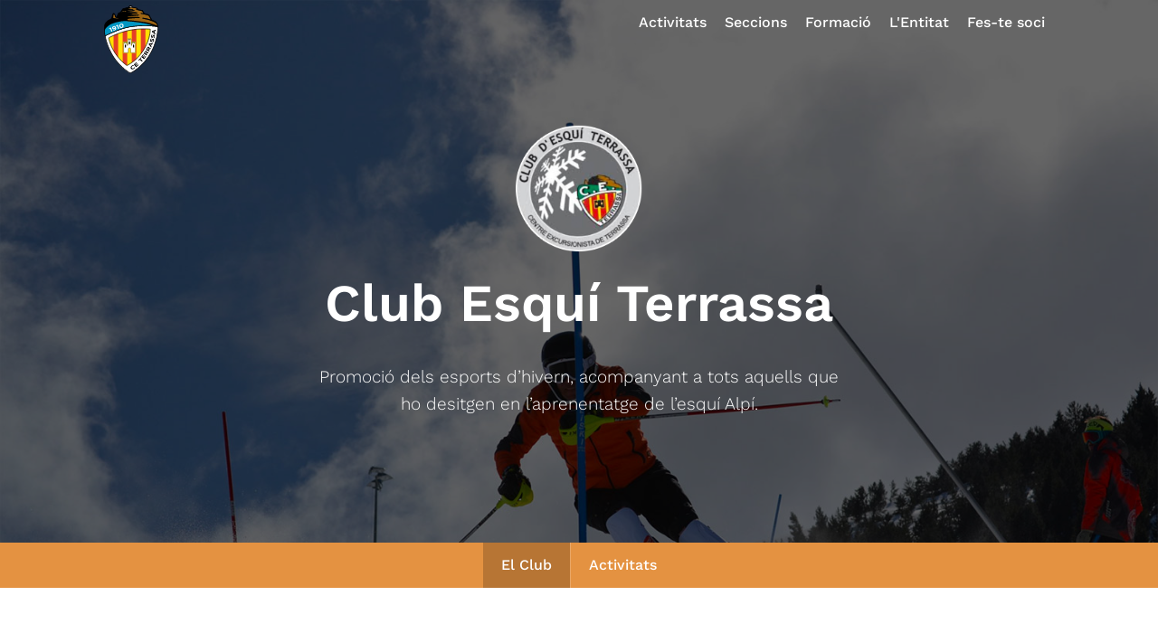

--- FILE ---
content_type: text/html; charset=UTF-8
request_url: https://www.ce-terrassa.cat/seccions/esqui/el-club
body_size: 188419
content:
<!doctype html>
<!--
    ESTA WEB SE HA HECHO A MANO CON LA TECNOLOGÍA DE
               
	 
      ____   ____       ____ _________ ____     _____
     6MMMMb\  `MMb     dMM`    MMMMMMM  `MM\     `M'
    6M'    L   MMM.   ,PMM     MM     \  MMM\     M 
    MM         M`Mb   d'MM     MM        M\MM\    M 
    YM.        M YM. ,P MM     MM   |    M \MM\   M 
     YMMMMb    M `Mb d' MM     MMMMMM    M  \MM\  M 
         `Mb   M  YM.P  MM     MM   |    M   \MM\ M 
          MM.  M  `Mb'  MM     MM        M    \MM\M 
          MM.  M   YP   MM     MM        M     \MMM 
    L    ,M9   M   `'   MM     MM        M      \MM 
    LMMMMM9  __M__    __MM__ __MM__    __M__     \M ®
            

      DIGITAL STRATEGISTS, WEB DEVELOPERS, CONTENT
   CREATORS, SEARCH ENGINE EXPERTS, USER EXPERIENCE
	    ANALYSTS, ONLINE MARKETING CONSULTANTS



-->
<html lang="ca" prefix="og: http://ogp.me/ns#" class="no-js">
	<head>
		<meta charset="utf-8"><meta http-equiv="X-UA-Compatible" content="IE=edge"><meta name="viewport" content="width=1024"><title>El Club</title>
		<link rel="apple-touch-icon" sizes="180x180" href="//www.ce-terrassa.cat/apple-touch-icon.png">
		<link rel="icon" type="image/png" sizes="32x32" href="//www.ce-terrassa.cat/favicon-32x32.png">
		<link rel="icon" type="image/png" sizes="16x16" href="//www.ce-terrassa.cat/favicon-16x16.png">
		<link rel="icon" type="image/ico" sizes="16x16" href="//www.ce-terrassa.cat/favicon.ico">
		<meta name="msapplication-TileColor" content="#da532c">
		<meta name="theme-color" content="#ffffff"><link href="//www.google-analytics.com" rel="dns-prefetch"><meta name="title" content="El Club"/><meta name="description" content="El C.E.T. t&eacute; m&eacute;s de vuitanta anys de vida, el nostre objectiu sempre ha estat la promoci&oacute; dels esports d&rsquo;hivern, acompanyant "/><link rel="canonical" href="https://www.ce-terrassa.cat/seccions/esqui/el-club" /><meta property="og:type" content="article" />
		<meta property="og:locale" content="ca_ES" 	/>
		<meta property="og:title" content="El Club" />
		<meta property="og:description" content="" />
		<meta property="og:url" content="https://www.ce-terrassa.cat/seccions/esqui/el-club" />
		<meta property="og:site_name" content="El Club" />
		<meta name="twitter:card" content="summary_large_image"/>
		<meta name="twitter:description" content=""/>
		<meta name="twitter:title" content="El Club"/>
		<meta name="twitter:domain" content="https://www.ce-terrassa.cat/seccions/esqui/el-club"/>
		<link hreflang="ca" href="https://www.ce-terrassa.cat/seccions/esqui/el-club" rel="alternate" /><style>article, aside, details, figcaption, figure, footer, header, hgroup, nav, section{display: block}audio, canvas, video{display: inline-block;*display: inline;*zoom: 1}audio:not([controls]){display: none}[hidden]{display: none}html{font-size: 100%;-webkit-text-size-adjust: 100%;-ms-text-size-adjust: 100%}html, button, input, select, textarea{font-family: sans-serif;color: #222}body{margin: 0;font-size: 1em;line-height: 1.4}::-moz-selection{background: tan;color: #fff;text-shadow: none}::selection{background: tan;color: #fff;text-shadow: none}a{color: #00e}a:visited{color: #551a8b}a:hover{color: #06e}a:focus{outline: thin dotted}a:hover, a:active{outline: 0}abbr[title]{border-bottom: 1px dotted}b, strong{font-weight: bold}blockquote{margin: 1em 40px}dfn{font-style: italic}hr{display: block;height: 1px;border: 0;border-top: 1px solid #ccc;margin: 1em 0;padding: 0}ins{background: #ff9;color: #000;text-decoration: none}mark{background: #ff0;color: #000;font-style: italic;font-weight: bold}pre, code, kbd, samp{font-family: monospace, serif;_font-family: 'courier new', monospace;font-size: 1em}pre{white-space: pre;white-space: pre-wrap;word-wrap: break-word}q{quotes: none}q:before, q:after{content: "";content: none}small{font-size: 85%}sub, sup{font-size: 75%;line-height: 0;position: relative;vertical-align: baseline}sup{top: -0.5em}sub{bottom: -0.25em}ul, ol{margin: 1em 0;padding: 0 0 0 40px}dd{margin: 0 0 0 40px}nav ul, nav ol{list-style: none;list-style-image: none;margin: 0;padding: 0}img{border: 0;-ms-interpolation-mode: bicubic;vertical-align: middle}svg:not(:root){overflow: hidden}figure{margin: 0}form{margin: 0}fieldset{border: 0;margin: 0;padding: 0}label{cursor: pointer}legend{border: 0;*margin-left: -7px;padding: 0;white-space: normal}button, input, select, textarea{font-size: 100%;margin: 0;vertical-align: baseline;*vertical-align: middle}button, input{line-height: normal}button, input[type="button"], input[type="reset"], input[type="submit"]{cursor: pointer;-webkit-appearance: button;*overflow: visible}button[disabled], input[disabled]{cursor: default}input[type="checkbox"], input[type="radio"]{box-sizing: border-box;padding: 0;*width: 13px;*height: 13px}input[type="search"]{-webkit-appearance: textfield;-moz-box-sizing: content-box;-webkit-box-sizing: content-box;box-sizing: content-box}input[type="search"]::-webkit-search-decoration, input[type="search"]::-webkit-search-cancel-button{-webkit-appearance: none}button::-moz-focus-inner, input::-moz-focus-inner{border: 0;padding: 0}textarea{overflow: auto;vertical-align: top;resize: vertical}input:valid, textarea:valid{}input:invalid, textarea:invalid{background-color: #f0dddd}table{border-collapse: collapse;border-spacing: 0}td{vertical-align: top}.chromeframe{margin: 0.2em 0;background: #ccc;color: black;padding: 0.2em 0}@media only screen and (min-width: 35em){}.ir{display: block;border: 0;text-indent: -999em;overflow: hidden;background-color: transparent;background-repeat: no-repeat;text-align: left;direction: ltr;*line-height: 0}.ir br{display: none}.hidden{display: none !important;visibility: hidden}.visuallyhidden{border: 0;clip: rect(0 0 0 0);height: 1px;margin: -1px;overflow: hidden;padding: 0;position: absolute;width: 1px}.visuallyhidden.focusable:active, .visuallyhidden.focusable:focus{clip: auto;height: auto;margin: 0;overflow: visible;position: static;width: auto}.invisible{visibility: hidden}.clearfix:before, .clearfix:after{content: "";display: table}.clearfix:after{clear: both}.clearfix{*zoom: 1}@media print{*{background: transparent !important;color: black !important;box-shadow:none !important;text-shadow: none !important;filter:none !important;-ms-filter: none !important}a, a:visited{text-decoration: underline}a[href]:after{content: " (" attr(href) ")"}abbr[title]:after{content: " (" attr(title) ")"}.ir a:after, a[href^="javascript:"]:after, a[href^="#"]:after{content: ""}pre, blockquote{border: 1px solid #999;page-break-inside: avoid}thead{display: table-header-group}tr, img{page-break-inside: avoid}img{max-width: 100% !important}@page{margin: 0.5cm}p, h2, h3{orphans: 3;widows: 3}h2, h3{page-break-after: avoid}}@charset "UTF-8";.fancybox-enabled{overflow:hidden}.fancybox-enabled body{overflow:visible;height:100%}.fancybox-container{position:fixed;top:0;left:0;width:100%;height:100%;z-index:99993;-webkit-backface-visibility:hidden;backface-visibility:hidden}.fancybox-container~.fancybox-container{z-index:99992}.fancybox-bg{position:absolute;top:0;right:0;bottom:0;left:0;background:#0f0f11;opacity:0;transition-timing-function:cubic-bezier(.55,.06,.68,.19);-webkit-backface-visibility:hidden;backface-visibility:hidden}.fancybox-container--ready .fancybox-bg{opacity:.87;transition-timing-function:cubic-bezier(.22,.61,.36,1)}.fancybox-controls{position:absolute;top:0;left:0;right:0;text-align:center;opacity:0;z-index:99994;transition:opacity .2s;pointer-events:none;-webkit-backface-visibility:hidden;backface-visibility:hidden;direction:ltr}.fancybox-show-controls .fancybox-controls{opacity:1}.fancybox-infobar{display:none}.fancybox-show-infobar .fancybox-infobar{display:inline-block;pointer-events:all}.fancybox-infobar__body{display:inline-block;width:70px;line-height:44px;font-size:13px;font-family:Helvetica Neue,Helvetica,Arial,sans-serif;text-align:center;color:#ddd;background-color:rgba(30,30,30,.7);pointer-events:none;-webkit-user-select:none;-moz-user-select:none;-ms-user-select:none;user-select:none;-webkit-touch-callout:none;-webkit-tap-highlight-color:transparent;-webkit-font-smoothing:subpixel-antialiased}.fancybox-buttons{position:absolute;top:0;right:0;display:none;pointer-events:all}.fancybox-show-buttons .fancybox-buttons{display:block}.fancybox-slider-wrap{overflow:hidden;direction:ltr}.fancybox-slider,.fancybox-slider-wrap{position:absolute;top:0;left:0;bottom:0;right:0;padding:0;margin:0;z-index:99993;-webkit-backface-visibility:hidden;backface-visibility:hidden;-webkit-tap-highlight-color:transparent}.fancybox-slide{position:absolute;top:0;left:0;width:100%;height:100%;margin:0;padding:0;overflow:auto;outline:none;white-space:normal;box-sizing:border-box;text-align:center;z-index:99994;-webkit-overflow-scrolling:touch}.fancybox-slide:before{content:"";height:100%;width:0}.fancybox-slide:before,.fancybox-slide>*{display:inline-block;vertical-align:middle}.fancybox-slide>*{position:relative;padding:24px;margin:44px 0;border-width:0;text-align:left;background-color:#fff;overflow:auto;box-sizing:border-box}.fancybox-slide--image{overflow:hidden}.fancybox-slide--image:before{display:none}.fancybox-content{display:inline-block;position:relative;margin:44px auto;padding:0;border:0;width:80%;height:calc(100% - 88px);vertical-align:middle;line-height:normal;text-align:left;white-space:normal;outline:none;font-size:16px;font-family:Arial,sans-serif;box-sizing:border-box;-webkit-tap-highlight-color:transparent;-webkit-overflow-scrolling:touch}.fancybox-iframe{display:block;margin:0;padding:0;border:0;width:100%;height:100%;background:#fff}.fancybox-slide--video .fancybox-content,.fancybox-slide--video .fancybox-iframe{background:transparent}.fancybox-placeholder{z-index:99995;background:transparent;cursor:default;overflow:visible;-webkit-transform-origin:top left;transform-origin:top left;background-size:100% 100%;background-repeat:no-repeat;-webkit-backface-visibility:hidden;backface-visibility:hidden}.fancybox-image,.fancybox-placeholder,.fancybox-spaceball{position:absolute;top:0;left:0;margin:0;padding:0;border:0}.fancybox-image,.fancybox-spaceball{width:100%;height:100%;max-width:none;max-height:none;background:transparent;background-size:100% 100%}.fancybox-controls--canzoomOut .fancybox-placeholder{cursor:zoom-out}.fancybox-controls--canzoomIn .fancybox-placeholder{cursor:zoom-in}.fancybox-controls--canGrab .fancybox-placeholder{cursor:-webkit-grab;cursor:grab}.fancybox-controls--isGrabbing .fancybox-placeholder{cursor:-webkit-grabbing;cursor:grabbing}.fancybox-spaceball{z-index:1}.fancybox-tmp{position:absolute;top:-9999px;left:-9999px;visibility:hidden}.fancybox-error{position:absolute;margin:0;padding:40px;top:50%;left:50%;width:380px;max-width:100%;-webkit-transform:translate(-50%,-50%);transform:translate(-50%,-50%);background:#fff;cursor:default}.fancybox-error p{margin:0;padding:0;color:#444;font:16px/20px Helvetica Neue,Helvetica,Arial,sans-serif}.fancybox-close-small{position:absolute;top:0;right:0;width:44px;height:44px;padding:0;margin:0;border:0;border-radius:0;outline:none;background:transparent;z-index:10;cursor:pointer}.fancybox-close-small:after{content:"×";position:absolute;top:5px;right:5px;width:30px;height:30px;font:20px/30px Arial,Helvetica Neue,Helvetica,sans-serif;color:#888;font-weight:300;text-align:center;border-radius:50%;border-width:0;background:#fff;transition:background .2s;box-sizing:border-box;z-index:2}.fancybox-close-small:focus:after{outline:1px dotted #888}.fancybox-slide--video .fancybox-close-small{top:-36px;right:-36px;background:transparent}.fancybox-close-small:hover:after{color:#555;background:#eee}.fancybox-caption-wrap{position:absolute;bottom:0;left:0;right:0;padding:60px 30px 0;z-index:99998;-webkit-backface-visibility:hidden;backface-visibility:hidden;box-sizing:border-box;background:linear-gradient(180deg,transparent 0,rgba(0,0,0,.1) 20%,rgba(0,0,0,.2) 40%,rgba(0,0,0,.6) 80%,rgba(0,0,0,.8));opacity:0;transition:opacity .2s;pointer-events:none}.fancybox-show-caption .fancybox-caption-wrap{opacity:1}.fancybox-caption{padding:30px 0;border-top:1px solid hsla(0,0%,100%,.4);font-size:14px;font-family:Helvetica Neue,Helvetica,Arial,sans-serif;color:#fff;line-height:20px;-webkit-text-size-adjust:none}.fancybox-caption a,.fancybox-caption button{pointer-events:all}.fancybox-caption a{color:#fff;text-decoration:underline}.fancybox-button{display:inline-block;position:relative;width:44px;height:44px;line-height:44px;margin:0;padding:0;border:0;border-radius:0;cursor:pointer;background:transparent;color:#fff;box-sizing:border-box;vertical-align:top;outline:none}.fancybox-button--disabled{cursor:default;pointer-events:none}.fancybox-button,.fancybox-infobar__body{background:rgba(30,30,30,.6)}.fancybox-button:hover{background:rgba(0,0,0,.8)}.fancybox-button:after,.fancybox-button:before{content:"";pointer-events:none;position:absolute;border-color:#fff;background-color:currentColor;color:currentColor;opacity:.9;box-sizing:border-box;display:inline-block}.fancybox-button--disabled:after,.fancybox-button--disabled:before{opacity:.5}.fancybox-button--left:after{left:20px;-webkit-transform:rotate(-135deg);transform:rotate(-135deg)}.fancybox-button--left:after,.fancybox-button--right:after{top:18px;width:6px;height:6px;background:transparent;border-top:2px solid currentColor;border-right:2px solid currentColor}.fancybox-button--right:after{right:20px;-webkit-transform:rotate(45deg);transform:rotate(45deg)}.fancybox-button--left{border-bottom-left-radius:5px}.fancybox-button--right{border-bottom-right-radius:5px}.fancybox-button--close{float:right}.fancybox-button--close:after,.fancybox-button--close:before{content:"";display:inline-block;position:absolute;height:2px;width:16px;top:calc(50% - 1px);left:calc(50% - 8px)}.fancybox-button--close:before{-webkit-transform:rotate(45deg);transform:rotate(45deg)}.fancybox-button--close:after{-webkit-transform:rotate(-45deg);transform:rotate(-45deg)}.fancybox-loading{border:6px solid hsla(0,0%,39%,.4);border-top:6px solid hsla(0,0%,100%,.6);border-radius:100%;height:50px;width:50px;-webkit-animation:a .8s infinite linear;animation:a .8s infinite linear;background:transparent;position:absolute;top:50%;left:50%;margin-top:-25px;margin-left:-25px;z-index:99999}@-webkit-keyframes a{0%{-webkit-transform:rotate(0deg);transform:rotate(0deg)}to{-webkit-transform:rotate(359deg);transform:rotate(359deg)}}@keyframes a{0%{-webkit-transform:rotate(0deg);transform:rotate(0deg)}to{-webkit-transform:rotate(359deg);transform:rotate(359deg)}}@media (max-width:800px){.fancybox-controls{text-align:left}.fancybox-button--left,.fancybox-button--right,.fancybox-buttons button:not(.fancybox-button--close){display:none!important}.fancybox-caption{padding:20px 0;margin:0}}.fancybox-button--fullscreen:before{width:15px;height:11px;left:15px;top:16px;border:2px solid;background:none}.fancybox-button--play:before{top:16px;left:18px;width:0;height:0;border-top:6px inset transparent;border-bottom:6px inset transparent;border-left:10px solid;border-radius:1px;background:transparent}.fancybox-button--pause:before{top:16px;left:18px;width:7px;height:11px;border-style:solid;border-width:0 2px;background:transparent}.fancybox-button--thumbs span{font-size:23px}.fancybox-button--thumbs:before{top:20px;left:21px;width:3px;height:3px;box-shadow:0 -4px 0,-4px -4px 0,4px -4px 0,inset 0 0 0 32px,-4px 0 0,4px 0 0,0 4px 0,-4px 4px 0,4px 4px 0}.fancybox-container--thumbs .fancybox-caption-wrap,.fancybox-container--thumbs .fancybox-controls,.fancybox-container--thumbs .fancybox-slider-wrap{right:220px}.fancybox-thumbs{position:absolute;top:0;right:0;bottom:0;left:auto;width:220px;margin:0;padding:5px 5px 0 0;background:#fff;z-index:99993;word-break:normal;-webkit-overflow-scrolling:touch;-webkit-tap-highlight-color:transparent;box-sizing:border-box}.fancybox-thumbs>ul{list-style:none;position:absolute;position:relative;width:100%;height:100%;margin:0;padding:0;overflow-x:hidden;overflow-y:auto;font-size:0}.fancybox-thumbs>ul>li{float:left;overflow:hidden;max-width:50%;padding:0;margin:0;width:105px;height:75px;position:relative;cursor:pointer;outline:none;border:5px solid #fff;border-top-width:0;border-right-width:0;-webkit-tap-highlight-color:transparent;-webkit-backface-visibility:hidden;backface-visibility:hidden;box-sizing:border-box}li.fancybox-thumbs-loading{background:rgba(0,0,0,.1)}.fancybox-thumbs>ul>li>img{position:absolute;top:0;left:0;min-width:100%;min-height:100%;max-width:none;max-height:none;-webkit-touch-callout:none;-webkit-user-select:none;-moz-user-select:none;-ms-user-select:none;user-select:none}.fancybox-thumbs>ul>li:before{content:"";position:absolute;top:0;right:0;bottom:0;left:0;border-radius:2px;border:4px solid #4ea7f9;z-index:99991;opacity:0;transition:all .2s cubic-bezier(.25,.46,.45,.94)}.fancybox-thumbs>ul>li.fancybox-thumbs-active:before{opacity:1}@media (max-width:800px){.fancybox-thumbs{display:none!important}.fancybox-container--thumbs .fancybox-caption-wrap,.fancybox-container--thumbs .fancybox-controls,.fancybox-container--thumbs .fancybox-slider-wrap{right:0}}*{-webkit-font-smoothing: antialiased;-moz-osx-font-smoothing: grayscale;text-rendering: optimizeLegibility}html, body, div, span, applet, object, iframe,h1, h2, h3, h4, h5, h6, p, blockquote, pre,a, abbr, acronym, address, big, cite, code,del, dfn, em, img, ins, kbd, q, s, samp,small, strike, strong, sub, sup, tt, var,b, u, i, center,dl, dt, dd, ol, ul, li,fieldset, form, input, textarea, label, legend,table, caption, tbody, tfoot, thead, tr, th, td,article, aside, canvas, details, embed,figure, figcaption, footer, header, hgroup,menu, nav, output, ruby, section, summary,time, mark, audio, video{margin: 0;padding: 0;border: 0;box-sizing: border-box;-webkit-box-sizing: border-box;-moz-box-sizing: border-box;-ms-box-sizing: border-box}html{font-size: 100%;-webkit-text-size-adjust: 100%;-ms-text-size-adjust: 100%}article, aside, details, figcaption, figure,footer, header, hgroup, menu, nav, section{display: block;margin: 0;padding: 0;border: 0;box-sizing: border-box}.wasLogged_bar{z-index: 9999}body{line-height: 1}ol, ul{list-style: none}blockquote, q{quotes: none}blockquote:before, blockquote:after,q:before, q:after{content: '';content: none}table{border-collapse: collapse;border-spacing: 0}.clearfix:after{visibility: hidden;display: block;font-size: 0;content: " ";clear: both;height: 0}* html .clearfix{zoom: 1}*:first-child + html .clearfix{zoom: 1}a{outline: none;text-decoration: none}.row{width: 100%;margin: auto;max-width: 1080px;min-width: 980px}.img-responsive{max-width: 100%;height: auto}.padding{padding: 0px 15px}.relative{position: relative}.left{float: left;text-align: left}.right{float: right;text-align: right}.col100{width: 100%}.col90{width: 90%}.col80{width: 80%}.col75{width: 75%}.col66{width: 66.666%}.col60{width: 60%}.col50{width: 50%}.col40{width: 40%}.col33{width: 33.333%}.col30{width: 30%}.col25{width: 25%}.col20{width: 20%}.col16{width: 16.666%}.col10{width: 10%}.col8{width: 8%}.flex{display: flex;height: 100%}.flex .col25{flex-basis: 25%}.flex .col33{flex-basis: 33.333333%}.flex .col50{flex-basis: 50%}.flex .col66{flex-basis: 66.666666%}.stretch{align-self: stretch}.vh{min-height: 100vh}.vw{width: 100vw}.max1080{max-width: 1080px;margin: 0 auto}header .menu ul{list-style: none;text-align: center;margin: 0;font-size: 1em;line-height: 1em}header .menu li{margin: 0;display: inline-block;position: relative}header .menu li a{display: inline-block}main{width: 100%;overflow: hidden}footer{width: 100%;overflow: hidden}footer p.legal{font-size: 0.75em;margin: 0 0 10px}footer p.legal a:after{content: ","}footer p.legal a:last-child:after{content: "."}p, ul, ol{margin: 0 0 20px;font-size: 1em;font-style: normal;font-weight: 400;line-height: 1.4em}.banner{margin: 0;width: 100%;background-size: cover;background-repeat: no-repeat;background-position: center}.banner.vh{height: 100vh}.middleY{position: absolute;top: 50%;-webkit-transform: translateY(-50%);-moz-transform: translateY(-50%);-ms-transform: translateY(-50%);-o-transform: translateY(-50%);transform: translateY(-50%)}.middleX{position: absolute;left: 50%;-webkit-transform: translateX(-50%);-moz-transform: translateX(-50%);-ms-transform: translateX(-50%);-o-transform: translateX(-50%);transform: translateX(-50%)}.middle{position: absolute;top: 50%;left: 50%;-webkit-transform: translate(-50%, -50%);-moz-transform: translate(-50%, -50%);-ms-transform: translate(-50%, -50%);-o-transform: translate(-50%, -50%);transform: translate(-50%, -50%)}.btn{flex: 1 1 auto;display: inline-block;margin: 0;padding: 12px 20px;border-radius: 5px;font-family: var(--font_1);font-size: 1em;font-weight: 600;line-height: 1em;text-align: center;cursor: pointer;box-shadow: inset 0 0 0 rgba(0,0,0,0.2)}.btn:hover{box-shadow: inset 0 60px 40px rgba(0,0,0,0.2)}.btn.whatsapp{background-color: #54d170;color: white}.cookiebanner{display: none;position: fixed;bottom: 0;left: 0;width: 100%;background-color: white;padding: 15px 0;box-shadow: 0 0 5px 0 rgba(0,0,0,0.15)}.cookiebanner p{margin: 0;font-size: 0.8em}.cookiebanner a{margin: 0;font-size: 0.8em;line-height: 1.4em;padding: 2px 7px;color: black;background-color: #e7e7e7;text-align: center;border-radius: 3px}.cookiebanner a.closecookiebanner{background-color: black;color: white}.cookiebanner a:first-child{margin-bottom: 5px}.cookiebanner .col20{display: flex;flex-direction: column;align-items: end}svg{width: 100%;-webkit-transition: all 200ms ease-out;transition: all 200ms ease-out}svg path,svg rect,svg circle,svg polygon{-webkit-transition: all 200ms ease-out;transition: all 200ms ease-out}.animation{-webkit-transition: all 200ms ease-out;transition: all 250ms cubic-bezier(0.65, 0.05, 0.36, 1)}.lines{overflow: hidden;width: 100%;display: -webkit-box;-webkit-box-orient: vertical}.lines_1{-webkit-line-clamp: 1}.lines_2{-webkit-line-clamp: 2}.lines_3{-webkit-line-clamp: 3}.lines_4{-webkit-line-clamp: 4}.lines_5{-webkit-line-clamp: 5}.lines_6{-webkit-line-clamp: 6}.columnas{margin: 0;column-count: 2;column-gap: 30px}@media only screen and (max-width: 768px){.cookiebanner .col80,.cookiebanner .col20{width: 100%;display: block;flex-direction: inherit;align-items: inherit;text-align: center}.cookiebanner a{margin: 5px;display: inline-block}}h1,h2,h3,h4,h5,h6{margin: 0 0 15px;line-height: 1.4em;font-weight: 600}h1{font-size: 2.5em}h2{font-size: 2.5em}h3{font-size: 2.2em}p,ul,ol{margin: 0 0 15px;font-size: 1em;font-weight: 300;line-height: 1.6em}p strong,ul li strong,ol li strong{font-weight: 500}main ul{list-style: disc}main ul li ul{list-style: circle;margin: 15px 0}main ul li ul li{margin-bottom: 8px;line-height: 1.3em}main ol{list-style: decimal}ul li,ol li{margin: 0 0 20px 18px}main section p a,main section ul a,main section ol a,main section p a:hover,main section ul a:hover,main section ol a:hover{color: var(--color_primary);text-decoration: underline}.link span svg{max-width: 13px;max-height: 15px}h1.title,h2.title,p.title{font-size: 1.9em;line-height: 1.3em;font-weight: 600}p.subtitle{font-size: 1.3em;font-weight: 500;line-height: 1.6em}a,a:hover,a:visited{text-decoration: none;color: black;outline: none}p.copy{font-size: 0.6em;letter-spacing: 0.3px;color: black;opacity: 0.8}article p,article ul,article ol{margin: 0 0 15px;font-size: 1.2em;font-weight: 400}article p strong,article ul strong,article ol strong{font-weight: 600}article ul{list-style: disc;padding-left: 30px}article ol{list-style: decimal;padding-left: 30px;margin-left: 8px}article ul li,article ol li{margin: 0 0 15px}article ul li ul,article ul li ol{font-size: 1em}article p a,article p a:visited,article ul a,article ul a:visited,article ol a,article ol a:visited{color: var(--color_primary);text-decoration: underline}article h1.title{margin: 0 0 30px;font-size: 1.3em}article h2,article h3,article h4,article h5{margin: 40px 0 20px}article img{margin: 0;max-width: 100%;height: auto}article blockquote{position: relative;margin: 60px auto;max-width: 600px}article blockquote:before{content: "";position: absolute;top: -5px;left: -30px;width: 25px;height: 30px;background-image: url(/img/quote.png);background-size: 100%;background-position: center;background-repeat: no-repeat}article blockquote p{margin: 0;font-size: 1.4em;font-weight: 400;text-align: center}main{overflow: visible}.row.condensed{max-width: 830px;min-width: 0}.row.condensed.small{max-width: 540px;min-width: 0}.margin{margin-top: 160px}.content{padding: 160px 0}.content.small{padding: 50px 0}.columns{margin: 0;column-count: 2;column-gap: 30px}header{position: fixed;width: 100%;top: 0;left: 0;margin: 0;padding: 0;background-color: white;z-index: 9999}header .padding{display: flex;justify-content: space-between;align-items: center}header .logo img{position: absolute;top: 6px;left: 15px;width: 60px;height: auto}header .menu ul{display: flex;align-items: center;justify-content: flex-end;font-weight: 500}header .menu li{margin: 0;padding: 0}header .menu li a{display: flex;align-items: center;padding: 17px 10px;color: black}header .menu li a:hover{opacity: 0.6}header .menu li a span{font-size: 20px}header ul.dropdown{position: absolute;opacity: 0;visibility: hidden;top: 100px;left: -15px;flex-direction: column;align-items: flex-start;min-width: 220%;padding: 15px 15px 15px 25px;text-align: left;background-color: white;box-shadow: 0px 8px 11px -7px rgb(0 0 0 / 20%)}header li:hover ul.dropdown{top: 80px;visibility: visible;opacity: 1}header ul.dropdown a{display: inline-block;margin: 5px 0 10px;padding: 4px 0}header .menu .btn{margin: 0 0 0 12px;padding: 10px 14px;font-size: 14px}header.active{background-color: white!important}header.active .menu li a{color: black!important}.banner{height: 600px;color: white;overflow: hidden}.banner .row.flex{display: flex;align-items: center;justify-content: flex-start;position: relative;z-index: 4}.banner .padding{max-width: 50%}.banner .txt{padding-right: 8%}.banner h1{line-height: 1.3em}.banner p.resumen{max-width: 90%;margin: 25px 0 30px;font-size: 1.1em;line-height: 1.9em}.banner p.copy{position: absolute;bottom: -130px;right: calc(50vw - (1050px / 2));z-index: 5}.banner .bg_image{position: absolute;width: 100%;height: 100%;top: 0;left: 0;z-index: 1;background-size: cover;background-position: center;background-repeat: no-repeat}.banner .bg_image.blur{width: 130%;height: 130%;top: 50%;left: 50%;-webkit-transform: translate(-50%, -50%);-moz-transform: translate(-50%, -50%);-ms-transform: translate(-50%, -50%);-o-transform: translate(-50%, -50%);transform: translate(-50%, -50%);filter: blur(50px)}.banner .overlay{position: absolute;width: 100%;height: 100%;top: 0;background-color: var(--color_primary);opacity: 0;z-index: 3}.banner .image{position: absolute;top: 100px;right: calc(50vw - (1050px / 2));width: calc((1080px / 2) - (15px * 2));z-index: 4;overflow: visible}.banner .image.horitzontal{height: 400px;right: calc((50vw - (1050px / 2)) - 100px);width: calc(((1080px / 2) - (15px * 2)) + 100px)}.banner .image.integrada{position: relative;right: inherit;width: inherit;text-align: right}.banner .image.integrada img{position: relative;width: auto;height: initial;top: initial;left: initial;max-height: 450px}.banner p.copy.horitzontal{bottom: 50px;right: calc((50vw - (1050px / 2)) - 100px)}.banner .border{position: absolute;width: 100%;height: 100%;top: 15px;left: -15px;border: 4px solid white;z-index: 5}.banner .bg_image.parallax{background-position-y: 0}.banner iframe{position: absolute;top: 50%;left: 50%;width: 100vw;height: 100%;transform: translate(-50%, -50%);z-index: -1}@media (min-aspect-ratio: 16/9){.banner.video iframe{height: calc((100vw * (9 / 16)) * 1.4)}}@media (max-aspect-ratio: 16/9){.banner.video iframe{width: 177.78vh}}.btn{display: inline-flex;align-items: center;justify-content: center;margin: 0;padding: 0.8em 1em;border-radius: 0;font-family: var(--font_1);font-size: 0.9em;font-weight: bold;line-height: 1em;text-align: center;text-decoration: none;cursor: pointer;box-shadow: inset 0 0 0 rgb(0 0 0 / 20%)}.btn:hover{color: var(--white);box-shadow: inset 0 60px 40px rgba(0,0,0,0.2)}.btn-primary,.btn-primary:hover,.btn-primary:visited{background-color: var(--color_primary);color: white}.btn-secondary,.btn-secondary:visited{color: var(--color_primary);border: 1px solid}.btn-secondary:hover{color: white;background-color: var(--color_primary);box-shadow: none}.btn-terciary,.btn-terciary:visited{color: var(--color_primary);background-color: var(--color_ultra-light)}.btn-terciary:hover{color: white;background-color: var(--color_primary);box-shadow: none}.btn-dark,.btn-dark:hover,.btn-dark:visited{background-color: var(--color_dark);color: white}.btn .material-icons{margin-right: 3px;font-size: 15px}.btn.whatsapp{background-color: #5bb865}.btn.instagram{background-color: #c72575}.btn.facebook{background-color: #0873f5}.btn.linkedin{background-color: #0075b7}.btn.small{font-size: 0.8em;padding: 10px 6px;color: white}section.grey{background-color: var(--grey_light)}section.blue{background-color: var(--color_primary);color: white}section.blue.dark{background-color: var(--color_dark)}section.block p.title{margin: 0 0 25px;font-size: 2.4em}section.seccio h3.title{margin: 0 0 20px;font-size: 2.5em}section.seccio .bg_image{position: absolute;width: calc(100% - 30px);height: 100%;top: 0;left: 15px;background-size: cover;background-position: center;background-repeat: no-repeat}.grid{display: flex;flex-direction: row;flex-wrap: wrap;gap: 30px}.grid .item{flex: 1}.item.llarga{display: none}p.tag{position: absolute;top: 5px;left: 5px;z-index: 1;margin: 0;font-size: 0.7em!important;font-weight: 600!important;text-transform: uppercase!important;letter-spacing: 1px!important}p.tag span{display: inline-block;margin: 0 5px 5px 0;padding: 2px 6px;color: white;background-color: rgb(0 0 0 / 40%)}p.tag span a{color: white!important;text-decoration: none!important}p.vocalia{position: absolute;top: 5px;left: 5px;z-index: 1;margin: 0;font-size: 0.7em;font-weight: 600;display: inline-block;padding: 2px 6px;color: white;background-color: var(--color_primary)}.meta p.vocalia a{color: white;text-decoration: none}.grid .item h3,section#content .grid .item h3{margin: 10px 0 5px;font-size: 1.1em}.grid .item.medium h3,.grid .item.big h3{margin: 18px 0 10px;font-size: 1.4em}.grid .item .lines{margin: 0 0 7px;font-size: 0.9em;font-style: normal;font-weight: 300;line-height: 1.6em}.grid .item .lines img{display: none}.grid .item .lines *{margin: 0;font-size: 1em!important;font-weight: 300}.grid .item.medium p,.grid .item.big p{margin: 0 0 15px;font-size: 1em}p.date,.item p.date{margin: 0;font-size: 0.85em;font-weight: 600}.grid .item.medium p.date,.grid .item.medium p.date{font-size: 0.9em!important}section#feed .grid .item{flex: 1 1 45%;margin-bottom: 30px;max-width: 47.8%}section#seccions{min-height: calc(200px + (70px * 2));padding: 70px 0;overflow: hidden}.carousel{position: absolute;top: 70px;right: -16px;margin: 0;padding: 0;width: calc(100vw - ((100vw - 1050px) / 2) - (1050px / 3));overflow: auto;overflow-y: hidden;scroll-behavior: smooth;scrollbar-width: none}.carousel::-webkit-scrollbar{height: 0}.carousel_content{display: grid;grid-gap: 26px;grid-auto-flow: column;margin: 0;box-sizing: border-box}.navigation{display: flex;align-items: center;justify-content: space-between;max-width: 150px}.navigation div{display: flex;justify-content: center;align-content: center;cursor: pointer}.navigation span{margin: 0 -6px;font-size: 45px;color: var(--color_primary)}.carousel .item{width: 200px;height: 200px;padding: 30px;background-color: var(--color_primary)}.carousel .item a{display: flex;height: 100%;flex-direction: column;align-items: center;justify-content: center}.carousel .item svg{width: 100%;height: 100%;max-width: 80px;max-height: 60px;z-index: 3;position: relative}.carousel .item svg path,.carousel .item svg circle,.carousel .item svg rect,.carousel .item svg polygon{fill: white}.carousel .item p{margin: 20px 0 0;font-weight: bold;text-align: center;text-transform: uppercase;letter-spacing: 0.5px;line-height: 1;color: white;z-index: 3;position: relative}.carousel .item .bg_image{position: absolute;top: 0;left: 0;width: 100%;height: 100%;background-size: 102%;background-position: center;background-repeat: no-repeat;filter: grayscale(1);z-index: 1}.carousel .item:hover .bg_image{background-size: 120%}.carousel .overlay{position: absolute;top: 0;left: 0;width: 100%;height: 100%;background-color: var(--color_primary);opacity: 0.8;z-index: 2}section#permanents .carousel{width: 100%;position: relative;top: initial;right: initial;overflow: visible;scroll-behavior: initial;scrollbar-width: initial}section#permanents .carousel .slick-slide{margin: 0 15px}section#permanents .carousel .item{width: 450px;height: auto;padding: 0;background-color: transparent}section#permanents .carousel .item a{flex-direction: row;justify-content: flex-start;align-items: flex-start}section#permanents .carousel .item a img{max-width: 200px}section#permanents .carousel .item a .txt{height: 100%;width: 100%}section#permanents .carousel .item a .txt .tag,section#permanents .carousel .item a .txt .tag span{margin: 0 2px 2px 0;text-align: left;left: 0;top: 0;display: inline-block;line-height: 1.2em}section#permanents .carousel .item a .txt h3{margin-top: 0}section#permanents .carousel .item a .txt .lines *{margin: 0;font-weight: 300}section#permanents .carousel .item a .txt p{margin: 0 0 5px;font-weight: normal;text-align: left;text-transform: initial;letter-spacing: 0;line-height: 1.5em;color: black}section#permanents .carousel .item a .txt p.date{margin: 0;font-size: 0.85em;font-weight: 600;line-height: 1}section#permanents .navigation > div{position: absolute;top: 50%;left: calc(50vw - (1080px / 2) - 30px)}section#permanents .navigation #next_2{right: calc(50vw - (1080px / 2) - 30px);left: initial}img.avatar{width: 100%;height: auto;max-width: 120px;border-radius: 50%}.membres{display: flex;flex-direction: row;flex-wrap: wrap}.membres .item{text-align: center;flex-basis: 25%;padding: 0 15px}.membres .item:nth-child(1),.membres .item:nth-child(2),.membres .item:nth-child(3){flex-basis: 33.333333%}.membres .item:nth-child(1) img.avatar,.membres .item:nth-child(2) img.avatar,.membres .item:nth-child(3) img.avatar{max-width: 150px}.membres .item p{margin: 0;font-size: 0.9em}.membres p.name{margin: 20px 0 5px;font-size: 1.1em;font-weight: 600;line-height: 1.1em}.membres p.job{font-size: 1em;font-weight: 500;color: var(--color_primary)}section#storytelling .flex{margin-top: 75px;align-items: flex-start;justify-content: space-between}section#storytelling .flex .item{flex: 1}section#storytelling .icon{height: 75px}section#storytelling svg{margin: 0 0 16px;width: 100%;height: 100%;max-width: 70px;max-height: 60px}section#storytelling svg path,section#storytelling svg circle,section#storytelling svg rect,section#storytelling svg polygon{fill: var(--color_primary)}section#storytelling .flex .item a:hover svg path,section#storytelling .flex .item a:hover svg circle,section#storytelling .flex .item a:hover svg rect,section#storytelling .flex .item a:hover svg polygon{fill: var(--color_light)}section#storytellingv.flex p{margin: 0;font-size: 0.9em;line-height: 1.4em}section#storytelling .flex p.title{font-size: 1.1em;color: var(--color_primary)}section#storytelling .flex .item a:hover p.title{color: var(--color_light)}section#newsletter p{margin: 0}section#newsletter form > div{display: flex;align-items: flex-start;justify-content: space-between}section#newsletter form > div > div{display: flex}section#newsletter form input{margin: 5px;padding: 10px 15px;background-color: white!important}section#newsletter form input[type="submit"]{width: fit-content;padding: 10px 20px;font-size: 0.9em;background-color: var(--color_primary)!important;box-shadow: inset 0px 0px 100px rgb(0 0 0 / 40%)}section#newsletter form small a{color: white}section#newsletter form input#terminos{margin: 0px 4px 0!important}#blog .item{margin: 0 0 30px;padding: 15px;height: 340px;display: flex;align-items: flex-end;box-sizing: border-box;overflow: hidden}#blog .item:hover{box-shadow: 0px 10px 30px -10px rgb(0 0 0 / 28%)}#blog .item p{margin: 0;font-size: 0.9em;font-weight: 400;line-height: 1;color: white;z-index: 2;position: relative}#blog .item h3{margin: 10px 0;font-size: 1.1em;line-height: 1.3em;color: white;z-index: 2;position: relative}#blog .item .hidden{position: absolute;width: 100%;bottom: -100%;left: 0;display: inherit!important;visibility: visible;margin: 0;padding: 20px;background-color: white;z-index: 2}#blog .item:hover .hidden{bottom: 0}#blog .item .hidden p,#blog .item .hidden h3{color: black}#blog .item .hidden p{font-weight: 300;line-height: 1.4em}#blog .item .hidden .lines{margin: 0;font-size: 0.9em;font-weight: 300;line-height: 1.4em}.autor{display: flex;align-items: center;justify-content: flex-start;margin: 15px 0 0}.autor img{margin-right: 5px;max-width: 22px;border-radius: 50%}.autor p{margin: 0;line-height: 1;font-size: 0.7em;font-weight: 600;letter-spacing: 0.5px}#blog .item .bg_image{position: absolute;width: 100%;height: 100%;top: 0;left: 0;background-size: 110%;background-position: center;background-repeat: no-repeat}#blog .item:hover .bg_image{background-size: 120%}#blog .item .overlay{position: absolute;width: 100%;height: 100%;top: 0;left: 0;background: rgb(0,0,0);background: -moz-linear-gradient(0deg, rgba(0,0,0,1) 0%, rgba(0,0,0,0) 100%);background: -webkit-linear-gradient(0deg, rgba(0,0,0,1) 0%, rgba(0,0,0,0) 100%);background: linear-gradient(0deg, rgba(0,0,0,1) 0%, rgba(0,0,0,0) 100%);filter: progid:DXImageTransform.Microsoft.gradient(startColorstr="#000000",endColorstr="#000000",GradientType=1);z-index: 1;opacity: 0.5}#blog .item:hover .overlay{opacity: 1}.blog #blog .flex{flex-direction: row;flex-wrap: wrap}.blog #blog .item{flex: 1 1 26%;margin: 0 15px 50px;height: 416px;max-width: 30.6%}.blog #blog.feed .item:first-child{flex-basis: 100%;margin: 0 0 50px;padding: 0 15px;box-shadow: none;max-width: 100%}.blog #blog.feed .item:first-child a{display: flex;flex-direction: row-reverse;justify-content: space-between;align-items: center;height: 100%}.blog #blog.feed .item:first-child .txt,.blog #blog.feed .item:first-child .overlay{display: none}.blog #blog.feed .item:first-child .txt.hidden{display: flex!important;flex-direction: column;position: relative;bottom: initial;left: initial;flex-basis: 33%;padding-right: 15px}.blog #blog.feed .item:first-child .bg_image{position: relative;width: calc(((1080px / 3) * 2) - 30px);flex-basis: 66%;align-self: stretch}.blog #blog.feed .item:first-child p.date{font-size: 1em;font-weight: 400}.blog #blog.feed .item:first-child h3{margin: 10px 0 15px;font-size: 1.5em;line-height: 1.4em}.blog #blog.feed .item:first-child p.lines,.blog #blog.feed .item:first-child .lines p{font-size: 1.1em;line-height: 1.6em}.blog #blog.feed .item:first-child .autor img{max-width: 32px}.blog #blog.feed .item:first-child .autor p{font-size: 0.9em}.blog article h1.title{margin: 0 0 20px;font-size: 2.5em}.blog article p.resumen{font-size: 1.3em;font-weight: 500;line-height: 1.8em}.blog article .flex{margin: 30px 0;align-items: center;justify-content: space-between}.blog .meta{display: flex;align-items: center;justify-content: flex-start}.blog .meta .autor{margin: 0;line-height: 1}.blog .meta .autor a{display: inline-flex;align-items: center;text-decoration: underline}.blog .meta .autor img{max-width: 30px}.blog .meta .autor p,.blog .meta p.date,.blog .social p{margin: 0;font-size: 0.9em;font-weight: 400;color: black}.blog .meta .autor p{margin-right: 5px}.blog article .social{margin: 0;gap: 6px}.blog article .social .icon{width: 26px;height: 26px;padding: 7px;background-color: var(--color_primary)}.blog article .social .icon svg path,.blog article .social .icon svg circle,.blog article .social .icon svg rect,.blog article .social .icon svg polygon{fill: white}article .featured_image{margin: 0 0 50px}.blog article p,.blog article ul,.blog article ol{margin: 0 0 30px;font-weight: 300;line-height: 2em}section#comments{margin: 140px 0 0}section#comments p.title{margin: 0 0 20px;font-size: 1.3em;line-height: 1.3em;font-weight: 600}section#comments .item{width: 100%;align-items: flex-start}section#comments .item:last-of-type{margin-bottom: 70px}section#comments .item .comment_author{display: flex;align-items: flex-start;gap: 10px;padding-top: 7px}section#comments .item .comment_author img{max-width: 40px;border-radius: 50%}section#comments .item .comment_author .meta{flex-direction: column;align-items: flex-start;justify-content: flex-start;min-width: 100px}section#comments .item .comment_author .meta p{margin: 0;line-height: 1;font-size: 0.9em}section#comments .item .comment_author .meta p.name{font-weight: 500}section#comments .item .comment_author .meta p.date{margin: 6px 0 0;font-size: 0.8em;font-weight: 400;opacity: 0.5;color: black}section#comments .item .comment_text{max-width: 75%}section#comments .item .comment_text p{margin: 0;font-size: 1em;font-weight: 300;line-height: 1.6em}.blog section#blog p.title{margin: 0 0 30px;font-size: 1.3em;line-height: 1.3em;font-weight: 600}section#blog.autors{margin-top: 100px}section#autor .perfil{margin: auto;display: flex;max-width: 600px;gap: 30px}section#autor .perfil img{max-width: 170px;border-radius: 50%;height: 100%}section#autor .perfil h1{margin: 0 0 10px;line-height: 1}section#autor .perfil .social{margin: 20px 0;justify-content: flex-start}section#autor .perfil .social .icon{background-color: var(--color_ultra-light)}section#autor .perfil .social .icon:hover{background-color: var(--color_light)}section#autor .perfil .social .icon svg path,section#autor .perfil .social .icon svg circle,section#autor .perfil .social .icon svg rect,section#autor .perfil .social .icon svg polygon{fill: var(--color_primary)}section#autor .perfil .social .icon:hover svg path,section#autor .perfil .social .icon:hover svg circle,section#autor .perfil .social .icon:hover svg rect,section#autor .perfil .social .icon:hover svg polygon{fill: var(--white)}section#publicacions{margin-bottom: -70px}section#publicacions .flex{margin: 70px 0 0;flex-direction: row;flex-wrap: wrap}section#publicacions .item{flex: 1 1 30%;margin: 0 0 50px;padding: 0 15px;display: flex;max-width: 33.333333%}section#publicacions .item img{max-width: 150px;height: auto;margin-right: 15px;border: 1px solid var(--grey_dark)}section#publicacions .item p{margin: 0 0 10px;font-size: 0.9em}section#publicacions .item p.title{margin-top: 5px;font-size: 1.2em}section#publicacions .item a{font-weight: 600;color: var(--color_primary)}.publicacions p.resumen{font-size: 1.2em;font-weight: 500;max-width: 50%}.publicacions .feed .flex{flex-direction: row;flex-wrap: wrap;align-content: flex-start}.publicacions .feed .flex .item{flex: 1 1 25%;max-width: 25%;margin: 0 0 45px;padding: 0 15px}.publicacions .feed .flex .item img{margin: 0 0 10px;border: 1px solid var(--grey_dark);box-shadow: 0px 8px 5px -7px rgb(0 0 0 / 20%);cursor: pointer}.publicacions .feed .flex .item img:hover{box-shadow: 0px 14px 11px -11px rgb(0 0 0 / 40%)}.publicacions .feed .flex .item p{margin: 0;font-size: 0.8em;font-weight: 400;line-height: 1.4em}.content_box{display: none;position: fixed;top: 0;left: 0;width: 100%;height: 100%;background-color: rgba(0,0,0,0.05);backdrop-filter: blur(5px);-webkit-backdrop-filter: blur(5px);overflow: hidden;z-index: 99999;align-items: center;justify-content: center;padding: 10vh 10vw}.content_box.active{display: flex}.content_box .content{top: 0;left: 0;width: 80vw;height: auto;max-height: 80vh;background-color: white;border-radius: 0.3vw;box-shadow: 0vw 0.5vw 1vw rgb(0 0 0 / 15%);display: flex;flex-direction: row;justify-content: space-between;align-items: flex-start;padding: 60px;overflow: hidden;overflow-y: scroll;scroll-behavior: smooth;-webkit-overflow-scrolling: touch;cursor: default;z-index: 99999999}.content_box #close{position: absolute}.content_box img{max-width: 300px;border: 1px solid var(--grey_dark);box-shadow: 0px 8px 5px -7px rgb(0 0 0 / 20%)}.content_box .btn{margin-top: 20px;width: 100%}.content_box .txt{padding-left: 60px}.content_box #close{position: absolute;top: calc(10vh + 30px);right: calc(10vw + 30px);cursor: pointer}.content_box #close span{font-size: 2.4em;color: var(--color_primary)}.form div{width: 100%}form fieldset{display: flex;gap: 20px}form input,form textarea{width: 100%;margin: 5px 0 20px;padding: 14px 16px;font-size: 1em;font-family: var(--font_1);font-weight: 400;color: black;background-color: var(--grey_light)!important;box-shadow: inset 2px 2px 3px rgb(0 0 0 / 10%);border-radius: 3px;outline: none}form textarea{min-height: 200px}form label{margin: 0 0 5px;padding: 0;width: 100%;font-size: 0.9em;text-align: left}form input[type="submit"]{width: fit-content;margin: 0;padding: 10px 20px;font-weight: 600;color: white;background-color: var(--color_primary)!important}input[type="checkbox"]{width: 13px;height: 13px;margin: 0!important;padding: 0!important}form small{font-size: 0.7em}form small a{color: var(--color_primary);text-decoration: underline}form input::-webkit-input-placeholder{opacity: 0.7}form input:-ms-input-placeholder{opacity: 0.7}form input::placeholder{opacity: 0.7}form textarea::-webkit-input-placeholder{opacity: 0.7}form textarea:-ms-input-placeholder{opacity: 0.7}form textarea::placeholder{opacity: 0.7}form#contact_form{width: 100%;margin: 0;padding-right: 20%;display: flex;flex-direction: row;flex-wrap: wrap;justify-content: space-between}footer{padding: 70px 0 10px;font-size: 0.9em;background-color: var(--grey_light)}footer .flex{justify-content: space-between}footer .group.col25{text-align: center}footer img{margin: -30px 0 25px}footer p{margin: 0 0 25px;line-height: 1.4em}footer .menu{flex: 1;padding-left: 15px}footer .menu p{margin: 0 0 15px}footer .menu ul li{margin: 15px 0;line-height: 1.4em;opacity: 1}footer .menu ul li a:hover{opacity: 0.5}.social{margin: 30px 0;display: flex;align-items: center;justify-content: center;gap: 10px}.social .icon{width: 40px;height: 40px;border-radius: 50%;padding: 12px;background-color: white;display: flex;align-items: center;justify-content: center}.social svg{width: 100%;height: 100%}.social .icon svg path,.social .icon svg circle,.social .icon svg rect,.social .icon svg polygon{fill: var(--color_light)}.social .icon:hover{background-color: var(--color_light)}.social .icon:hover svg path,.social .icon:hover svg circle,.social .icon:hover svg rect,.social .icon:hover svg polygon{fill: white}footer .logos{display: flex;align-items: center;justify-content: center;gap: 10px}footer .logos svg{max-width: 75px;max-height: 50px}footer .legal{margin: 40px 0 0}footer .legal p{margin: 0;font-size: 0.8em;line-height: 2em}footer .legal p a:after{content: ", "}footer .legal p a:last-child:after{content: "."}.homepage header{background-color: transparent}.homepage header .menu li a{color: white}.homepage section#feed,.activitat section#feed{flex: 2;padding-right: 60px;border-right: 1px solid var(--grey_dark)}.homepage section#blog,.activitat section#blog{flex: 1;max-width: 330px;padding-left: 60px}section#destacats .row.flex{align-items: flex-start;justify-content: center;gap: 60px}section#destacats .row.flex .item{flex: 1;flex-direction: column;align-items: flex-start;gap: 15px;max-width: 50%}section#destacats img,section#destacats .txt{max-width: 50%;max-width: 100%}section#destacats p.title{margin: 0 0 10px;font-size: 1.3em}.entitat #block_2 .txt p:last-child{padding-bottom: 160px}.entitat #intro .flex{align-items: center;justify-content: center}section.block{margin: 0 0 35px;padding-top: 15px;overflow: hidden}.entitat .flex .img .border{position: absolute;top: 0;left: 15px;width: calc(100% - 30px);height: 100%;border: 5px solid var(--color_ultra-light);z-index: 1}.entitat .img .image{position: absolute;width: calc(((1080px / 3) + (50vw - (1080px / 2))) - 20px);height: 100%;top: -15px;left: 30px;overflow: hidden}.entitat .image img{position: absolute;width: auto;height: 120%;top: 50%;left: 50%;-webkit-transform: translate(-50%, -50%);-moz-transform: translate(-50%, -50%);-ms-transform: translate(-50%, -50%);-o-transform: translate(-50%, -50%);transform: translate(-50%, -50%)}section.block:nth-child(odd) .flex{flex-direction: row-reverse}section.block:nth-child(odd) .image{left: initial!important;right: 30px}.entitat section#socis .img .image{width: calc(100% - 30px);height: 100%}.entitat section#socis .img .border{border-color: var(--color_ultra_dark)}section#socis .preus{justify-content: space-between;gap: 30px;padding: 80px 15px}section#socis .preus .item{flex: 1;height: 400px;display: flex;align-items: center;justify-content: center;flex-direction: column;margin: 0;padding: 30px;text-align: center;color: var(--color_dark);background-color: white;cursor: default}section#socis .preus .item svg path{fill: white}section#socis .preus .item:hover{box-shadow: 0px 20px 25px -7px rgb(0 0 0 / 50%);margin-top: -15px}section#socis .preus .item:nth-child(2){background-color: var(--color_ultra-light)}section#socis .preus .item:nth-child(2) svg path{fill: var(--color_ultra-light)}section#socis .preus .item:nth-child(3){background-color: var(--color_light)}section#socis .preus .item:nth-child(3) svg path{fill: var(--color_light)}section#socis .preus .item:nth-child(4){background-color: var(--color_primary)}section#socis .preus .item:nth-child(4) svg path{fill: var(--color_primary)}section#socis .preus .item:nth-child(4) p,section#socis .preus .item:nth-child(4) h4{color: white}section#socis .preus .item *{flex: initial}section#socis .preus .item p{margin: 0 0 5px}section#socis .preus .item p.title{font-size: 1.4em}section#socis .preus .item p.price{margin: 20px 0 0;font-size: 5em;font-weight: 700;line-height: 0.8em;letter-spacing: -2px}section#socis .preus .item p.small{margin: 0;font-size: 0.8em;font-weight: 400}section#socis .preus .item .btn{margin: 30px 0 5px;font-size: 0.8em;padding: 10px 20px}section#socis .preus .bullet{position: absolute;top: -30px;right: -20px;display: flex;flex-direction: column;align-items: center;justify-content: center;height: 110px;width: 110px}section#socis .preus .item:hover .bullet{-ms-transform: rotate(6deg);transform: rotate(6deg) scale(1.2)}section#socis .preus .bullet p{position: relative;z-index: 1;margin: 0;font-size: 0.65em;font-weight: 600;line-height: 1.2}section#socis .preus .bullet h3,section#socis .preus .bullet h4{position: relative;z-index: 1;margin: 0;line-height: 1;font-weight: 700}section#socis .preus .bullet h4{font-size: 1.4em}section#socis .preus .bullet p a{color: var(--color_dark)}section#socis .preus .bullet svg{position: absolute;top: 0;right: 0}section#socis .preus .bullet svg path{stroke: var(--color_dark);stroke-width: 2px;stroke-linejoin: inherit}#avantatges{padding-bottom: 112px}#avantatges .carousel{top: 0;right: 0}#avantatges .carousel .item{height: auto;padding: 0;background-color: transparent}#avantatges .carousel .item a{height: 160px;padding: 20px;background-color: white}#avantatges .carousel .item a img{max-width: 80%;max-height: 70%}#avantatges .carousel .item:hover a img{max-width: 90%;max-height: 80%}#avantatges .carousel .item p{margin: 0;padding: 0;font-size: 0.85em;font-weight: 500;line-height: 1.4em;text-align: left;text-transform: inherit;letter-spacing: 0}#avantatges .carousel .item p.title{margin: 10px 0 6px;font-size: 1.1em;font-weight: 600}#avantatges .navigation > div{opacity: 1!important}#avantatges .navigation > div span{color: var(--color_light)}.socis header{background-color: transparent}.socis header .menu li a{color: white}.socis section#socis{margin: 0;padding: 160px 0}.seccio header{background-color: transparent}.seccio header .menu li a{color: white}.seccio .banner .overlay{background-color: black;opacity: 0.6}.seccio .banner .flex{position: relative;margin: auto;flex-direction: column;justify-content: center;align-items: center;max-width: 600px;min-width: 400px;text-align: center;z-index: 10}.seccio .banner img{margin: 0 0 20px;max-width: 140px}.seccio .banner h1{margin: 0;font-size: 3.6em}.seccio .banner h2{margin: 0;font-size: 1.6em}.seccio .banner p.resumen{margin: 30px 0 0;max-width: 100%;font-size: 1.2em;line-height: 1.6em}section#menu{position: sticky;top: 50px;z-index: 999}section#menu ul{margin: 0;list-style: none;align-items: center;justify-content: center}section#menu ul li{margin: 0;padding: 0;line-height: 1}section#menu ul li a{display: inline-flex;margin: 0;padding: 17px 20px;font-size: 1em;font-weight: 500;line-height: 1;color: white;text-decoration: none;border-right: 1px solid rgb(255 255 255 / 20%);box-shadow: inset 0px 0px 0px 100px rgb(0 0 0 / 0%);cursor: pointer}section#menu ul li a:hover{box-shadow: inset 0px 0px 0px 100px rgb(0 0 0 / 10%)}section#menu ul li.active a{box-shadow: inset 0px 0px 0px 100px rgb(0 0 0 / 20%)}section#menu ul li:last-child a{border: none}.seccio section#content{flex: 2;padding-right: 60px;border-right: 1px solid var(--grey_dark)}.seccio #content article .flex{justify-content: space-between;align-items: center;margin-bottom: 30px}.seccio #content article .btn{max-width: fit-content;height: inherit}.seccio #content h3{font-size: 2em}.seccio #content h3.title{margin: 0}.seccio #content .block.activitats{margin: 60px 0 0}.seccio #content .block.activitats h3{font-size: 1.9em;margin: 0 0 30px}.seccio #content .block.activitats .grid h3{margin: 10px 0 5px;font-size: 1.1em}.seccio #content .block.activitats p.historic{margin-top: 20px}.seccio .grid .item{flex: 1 1 45%;margin-bottom: 30px}.seccio .grid .item p.tag{display: none}.seccio section#content .grid .item{max-width: 47%}.seccio section#content .grid.historic{margin: 0;padding: 0;border: 0}.seccio section#content .grid.historic .item{flex: 1 1 30%;max-width: 30.3%}.seccio section#content .grid.historic .item h3{font-size: 1em}.seccio section#content .grid.historic .item p.date{display: none}.seccio section#sidebar{flex: 1;max-width: 330px;padding-left: 60px;text-align: center}.seccio section#sidebar .sticky{position: sticky;top: 118px}.seccio section#sidebar img{margin: 0 0 20px;max-width: 140px}.seccio section#sidebar img.cover{margin: 0;max-width: 100%;border-radius: 5px}.seccio section#sidebar p{margin: 0 0 15px;font-size: 0.9em;font-weight: 400;line-height: 1.4em}.seccio section#sidebar p strong{font-weight: 600}.seccio section#sidebar p a{color: black;text-decoration: none}.seccio section#sidebar p.title{margin: 0;font-size: 1.4em;font-weight: 600}.seccio section#sidebar p.subtitle{margin: 0;font-size: 1em;font-weight: 600}.seccio section#sidebar .box{margin: 20px 0 0;padding: 35px 20px 10px}.seccio section#sidebar .box .bg{position: absolute;width: calc(100% - 10px);height: 100%;top: 0;right: 0;background-color: var(--color_primary);opacity: 0.5;z-index: -1}.seccio section#sidebar .box .border{position: absolute;width: calc(100% - 10px);height: 100%;top: 10px;left: 0;border: 4px solid var(--color_primary);z-index: -1}.seccio section#sidebar .vocalia{margin: 40px 0 0}.seccio section#sidebar .vocalia p.small{margin: 0;font-size: 0.8em;font-weight: 600;line-height: 1;text-transform: uppercase;letter-spacing: 1px;color: var(--color_primary)}.seccio section#sidebar .vocalia p.subtitle{margin: 0 0 10px;font-size: 1.2em}.seccio section#sidebar h4{margin: 70px 0 20px;font-size: 1.3em;text-align: left}.seccio section#sidebar .grid{text-align: left}.seccio section#sidebar .grid .item{flex: 1}.seccio section#sidebar .grid img{margin: 0;max-width: 100%}.seccio section#sidebar .grid p{margin: 0 0 7px;font-weight: 300;line-height: 1.6em}.seccio section#sidebar .grid p.date{margin: 0;font-size: 0.85em;font-weight: 600}.seccio section#sidebar .links a{width: 100%;margin: 0 0 10px;display: inline-flex;font-weight: 500;align-items: center;justify-content: flex-start;color: var(--color_primary)}.seccio section#sidebar .links a span{margin-right: 5px}.seccio #sidebar .flex a{display: inline-flex;flex: 1 1 50%;background-color: var(--grey_light);height: 130px;max-width: 46%}.seccio #sidebar .flex a img{max-width: 100%;mix-blend-mode: multiply}.activitats-portada p.resumen,.activitats-feed p.resumen{max-width: 64%;margin: 0 0 30px;font-size: 1.2em;line-height: 1.8em}section#intro .links{max-width: 920px}section#intro .links a{display: inline-block;margin: 7px;padding: 5px;font-size: 1.2em;line-height: 1;color: var(--color_primary)}section#intro .links a:hover{color: var(--color_light)}section#intro p.blue{margin: 0;font-size: 1.2em;font-weight: 500;line-height: 1;color: var(--color_primary)}form.buscador{margin: 35px 0 0;display: flex;align-items: center;justify-content: space-between;max-width: 340px}form.buscador input{margin: 0;padding: 15px 16px;border-radius: 15px}form.buscador button{background-color: transparent;border: 0;outline: 0;margin: 0;padding: 0;text-align: center;color: var(--color_primary);width: 60px}form.buscador button:hover{color: var(--color_light)}form.buscador input:focus{background-color: white!important;box-shadow: inset 0 0 0 2px var(--color_primary)}section#feed .last{flex: 2;padding-right: 30px;border-right: 1px solid var(--grey_dark)}section#feed .long{flex: 1;max-width: 349px;padding-left: 30px;flex-direction: column;flex-wrap: wrap;gap: 0;height: 100%}section#feed .long .item{flex: 1;margin-bottom: 60px;max-width: 100%;display: inherit}section#feed .long .item:last-of-type{margin: 0 0 40px}section#feed.tag{margin: 100px 0}section#feed.tag .grid .item{flex: 1 1 30%;max-width: 31.5%;display: inherit}.historic{margin: 60px 0 0;padding: 40px 0 0;border-top: 1px solid var(--grey_dark)}section#feed.tag.historic p.title{margin: 80px 0 30px}section#feed.tag.historic .grid .item{margin-bottom: 0;flex-basis: 22%;max-width: 22.9%}section#feed.tag.historic .grid .item p.tag span{margin: 0 5px 5px 0;display: block;width: fit-content}section#feed.tag.historic .grid .item h3{font-size: 1em}section#feed.tag.historic .grid .item p{font-size: 0.8em}section#feed.tag.historic .grid .item p.date{display: none}.paginator{margin: 40px 0 0}.paginator *{display: inline-flex;align-items: center;justify-content: center;width: 40px;height: 40px;font-weight: 600}.paginator b{color: white;background-color: var(--color_primary)}.paginator a{color: var(--color_primary)}.paginator p{width: auto;color: var(--color_primary);cursor: default}.meta{height: auto}.meta > p{flex: 1}.meta p.date{margin: 10px 0;font-size: 1em;line-height: 1.2;color: var(--color_primary)}.meta p.tag{position: relative;top: inherit;left: initial}.meta p.tag span{width: auto;display: inline-block;margin: 0 5px 5px 0px;padding: 0px 6px;background-color: var(--color_light)}.meta p.tag span:hover{background-color: var(--color_primary)}.meta p.vocalia{position: relative;top: inherit;left: initial}.activitat article h1.title{margin: 10px 0 20px;font-size: 2.5em;line-height: 1.2em}#sidebar p.resumen{margin: 0 0 40px;font-size: 1em;font-weight: 400;line-height: 1.4em;max-width: 100%}#box{position: sticky;top: 88px;margin: 0;padding: 10px 20px;color: var(--color_primary);background-color: var(--color_ultra-light);cursor: default;z-index: 1}#box *{position: relative;z-index: 1}#box p{margin: 0;font-size: 0.7em;font-weight: 600}#box p.date{display: inline;font-size: 0.7em;font-weight: 400}#box p.tag{position: inherit;top: initial;left: initial;display: inline;margin-left: 4px;font-size: 0.7em!important;font-weight: 400!important;text-transform: initial!important;letter-spacing: initial!important;color: var(--color_primary)}#box p.tag span{margin: 0;padding: 0;color: var(--color_primary);background-color: transparent;display: inline}#box p.tag span:after{content: ", "}#box p.tag span:last-child:after{content: ""}#box p.tag span a{color: var(--color_primary)!important}#box p.title{margin: 0 0 15px;font-size: 1em}#box .info p{margin: 10px 0;display: flex;align-items: center;line-height: 1}#box .info p:last-child{margin-bottom: 15px}#box .info p > span{opacity: 0.5}#box .info p span.icon{width: 34px}#box .info p svg{max-width: 15px;max-height: 15px}#box .info p svg path,#box .info p svg circle,#box .info p svg rect,#box .info p svg polygon{fill: var(--color_primary)}#box .dificultat{display: flex;margin-right: 10px}#box .dificultat span{margin: 0 2px 0 0;width: 6px;height: 6px;background-color: var(--white)}#box .dificultat.nivell_1 span.baixa,#box .dificultat.nivell_2 span.baixa,#box .dificultat.nivell_2 span.moderada,#box .dificultat.nivell_3 span.baixa,#box .dificultat.nivell_3 span.moderada,#box .dificultat.nivell_3 span.alta{background-color: var(--color_primary)}#box .btn{width: 100%;font-size: 1em}#box .btn.tancada{opacity: 0.3;cursor: default}#box .btn.tancada:hover{box-shadow: none}#box .btn:has(.price){display: flex;justify-content: center}#box .btn .price{margin: 0 0 0 10px;padding: 0 0 0 10px;text-align: left;font-size: 12px;font-weight: 400;border-left: 1px solid white}#box .links p{margin: 10px 0 0;font-size: 0.8em;font-weight: 400;color: var(--color_primary)}#box .links p a{margin: 0 4px 0 0;text-decoration: none;display: inline-block;color: var(--color_primary)}#box .links p a:hover{opacity: 0.5}#box .links p a:after{content: " | "}#box .links p a:last-child:after{content: ""}#box .links p a span{text-decoration: underline}#box .bg{position: absolute;top: 0;left: 0;width: 100%;height: 100%;background-color: var(--color_ultra-light);z-index: 0}#box .border{position: absolute;width: 100%;height: 100%;top: 15px;left: -15px;border: 4px solid;z-index: -1}.activitat #content img{margin: 0 0 40px}.activitat #content .avis{width: 100%;height: 460px;margin: 0 0 40px;display: flex;align-items: center;justify-content: center;padding: 50px}.activitat #content .avis .txt{position: relative;z-index: 1;text-align: center}.activitat #content .avis h3{color: white;font-size: 1.8em;line-height: 1.2em}.activitat #content .avis p{color: white;font-size: 1.1em}.activitat #content .avis .overlay{position: absolute;width: 100%;height: 100%;top: 0;left: 0;background-color: #be4a00;opacity: 0.9}.activitat #content .avis .image{position: absolute;width: 100%;height: 100%;top: 0;left: 0;background-size: cover;background-position: center;background-repeat: no-repeat;-webkit-filter: grayscale(100%);filter: grayscale(100%)}article #content p.title{margin: 50px 0 30px;padding: 0;font-size: 1.5em;line-height: 1.4em;color: var(--color_primary)}.activitat #content h3{margin: 40px 0 20px;font-size: 1.3em}.block#wikiloc iframe{width: 100%;height: 500px}.block.links p.title,.block.partners p.title,.block.galeria p.title,.block.track p.title{margin-bottom: 20px!important}.block.links a{display: inline-flex;align-items: center;margin:0 40px 15px 0;font-weight: 500;color: var(--color_primary)}.block.links a:hover{color: var(--color_light)}.block.links a span{margin-right: 3px}.block.partners .flex{flex-direction: row;flex-wrap: wrap;gap: 15px}.block.partners .flex a{display: flex;align-items: center;justify-content: center;padding: 15px;background-color: var(--grey_light)}.block.partners .flex a:hover{padding: 10px}.block.partners .flex a img{margin: 0!important;max-height: 60%;mix-blend-mode: multiply}article #content .block.color_clar{margin: 50px 0 0;padding: 20px 0 60px;background-color: var(--color_ultra-light);box-shadow: 20vw 0 0 var(--color_ultra-light), 40vw 0 0 var(--color_ultra-light), -20vw 0 0 var(--color_ultra-light), -40vw 0 0 var(--color_ultra-light), -60vw 0 0 var(--color_ultra-light)}article #content .block.color_lleuger{margin: 50px 0 0;padding: 20px 0 60px;background-color: var(--color_light);box-shadow: 20vw 0 0 var(--color_light), 40vw 0 0 var(--color_light), -20vw 0 0 var(--color_light), -40vw 0 0 var(--color_light), -60vw 0 0 var(--color_light)}article #content .block.color_intens{margin: 50px 0 0;padding: 20px 0 60px;background-color: var(--color_primary);box-shadow: 20vw 0 0 var(--color_primary), 40vw 0 0 var(--color_primary), -20vw 0 0 var(--color_primary), -40vw 0 0 var(--color_primary), -60vw 0 0 var(--color_primary)}article #content .block.color_intens p, article #content .block.color_intens p a, article #content .block.color_intens ul, article #content .block.color_intens ul a, article #content .block.color_intens ol, article #content .block.color_intens ol a{color: white}article #content .block.color_fosc{margin: 50px 0 0;padding: 0px 0 60px;background-color: var(--color_dark);box-shadow: 20vw 0 0 var(--color_dark), 40vw 0 0 var(--color_dark), -20vw 0 0 var(--color_dark), -40vw 0 0 var(--color_dark), -60vw 0 0 var(--color_dark)}article #content .block.color_fosc p, article #content .block.color_fosc p a, article #content .block.color_fosc ul, article #content .block.color_fosc ul a, article #content .block.color_fosc ol, article #content .block.color_fosc ol a{color: white}#patrocina .flex a{flex: 1 1 20%;background-color: var(--grey_light);height: calc((((1050px / 3) * 2) / 4 ) - 15px);max-width: 23.4%}#colabora .flex a{flex: 1 1 14%;background-color: var(--grey_light);height: calc((((1050px / 3) * 2) / 6 ) - 15px);max-width: 15%}.block.galeria .flex{align-items: flex-start;justify-content: flex-start;flex-direction: row;flex-wrap: wrap}.block.galeria a{flex-basis: 25%;padding: 2px}.block.galeria img{margin: 0!important}#inscripcio{background-color: var(--color_ultra-light)}#inscripcio iframe{width: 100%;border: 4px solid var(--color_ultra-light)}.activitat #feed p.title,.activitat #blog p.title{margin: 0 0 20px;font-size: 1.5em}.block{overflow: hidden}.block table{padding: 20px 0;width: 100%;display: block;overflow-x: auto;overflow-y: hidden;height: auto!important}.block tbody{display: table;width: 100%;overflow: auto}.block table td{padding: 10px;border: 1px solid #dbdbdb;text-align: left!important}.block table.net td{padding: 0;border: 0}.block table.net td:last-child{padding-left: 30px}.ressenya p.resumen{font-size: 1.2em;max-width: 50%}.ressenya .feed .grid .item{margin-bottom: 30px;flex: 1 1 30%;max-width: 330px}.ressenya .feed .item img{box-shadow: none!important;border: 0!important}.ressenya .grid .item p{margin: 0;font-size: 0.8em;font-weight: 400;opacity: 0.6}.ressenya p.tag{position: relative;top: inherit;left: inherit;margin: 8px 0 0!important;font-size: 0.8em!important;font-weight: 400!important}.ressenya p.tag span{margin: 0;padding: 0;color: black;background-color: transparent}.ressenya p.tag span:after{content: " | "}.ressenya p.tag span:last-child:after{display: none}.ressenya .grid .item h3{margin-top: 2px}.ressenya .grid .links{margin-top: 5px}.ressenya .grid .links p{display: inline-block;margin-right: 7px}.ressenya .grid .links p:after{content: " | "}.ressenya .grid .links p:last-child:after{display: none}.ressenya .grid .links p a:hover{opacity: 0.6}.ressenya .grid .links p a span{margin: 0 4px 0 0;display: inline-block;color: black;text-decoration: underline}.ressenya .meta p.date{font-size: 1.4em;line-height: 1}.ressenya #content .block img{margin: 40px 0}.block#tracking{margin: 80px 0 25px}.block#tracking .flex{align-items: center;justify-content: space-between}.block#tracking p.title{margin: 0}.block#tracking .btn{max-width: fit-content;padding: 10px 4em;font-size: 1em}.block#tracking .btn span{font-size: 25px}iframe.flickr-embed-frame{border: 1px solid var(--grey_light)}.formacio #intro p{margin: 0 0 30px;font-size: 1.1em;line-height: 2em}.formacio .border{position: absolute;top: 14px;left: 0;width: calc(100% - 30px);height: 100%;border: 5px solid var(--color_ultra-light);z-index: 1}.formacio section.block p.title,.formacio section#storytelling p.title{margin: 0 0 30px;font-size: 1.8em}.formacio section#storytelling .col33{width: 100%}.formacio section#storytelling .flex{flex-direction: row;flex-wrap: wrap;margin-top: 50px}.formacio section#storytelling .flex .item{flex: 1 1 50%;margin: 0 0 50px;display: flex}.formacio section#storytelling .icon{width: 80px;min-width: 80px;height: auto}.formacio section#storytelling .icon svg{max-width: 70%;margin: 0}.formacio section#storytelling .flex .item p{margin: 0 0 5px;font-size: 0.9em}.formacio section#storytelling .flex .item p.title{font-size: 1.2em;font-weight: 500}section#storytelling .item .txt a{font-size: 0.9em;font-weight: 600;color: var(--color_primary)}section#storytelling .item .txt a:hover{color: var(--color_light)}.formacio .grid .item{flex: 1 1 30%;max-width: 31.5%}.formacio .grid .item span.id_239{display: none}.contacte footer .row,.contacte main .cookiebanner,.contacte main footer .legal,.contacte footer .col66{display: none}.contacte main footer .row{display: inherit}.contacte footer{padding: 0;background-color: transparent}.contacte footer .group.col25{width: 50%;padding: 0px 12.5%}.contacte footer img{margin-top: 0}.contacte .social .icon{background-color: var(--color_primary)}.contacte .social .icon:hover{background-color: var(--color_light)}.contacte .social .icon svg path,.contacte .social .icon svg circle,.contacte .social .icon svg rect,.contacte .social .icon svg polygon{fill: white}form#contact_form{width: 100%;margin: 0;padding: 0 12.5%;display: flex;flex-direction: row;flex-wrap: wrap;justify-content: space-between}.contacte form input[type="submit"]{font-size: 1em;padding: 10px 40px;height: inherit;margin-left: 30px}.default article h1.title{font-size: 2em}.default .block h1,.default .block h2,.default .block h3,.default .block h4,.default .block p.title{color: var(--color_primary)}.default article h4{font-size: 1.3em}.default article .btn{margin-bottom: 30px}.cookiebanner{z-index: 999999}.landing-page .banner .txt{display: flex;flex-direction: column;align-items: flex-start;justify-content: center;gap: 20px;max-width: 555px}.homepage section#seccions{min-height: initial;padding: 0;overflow: initial}.homepage section#seccions .carousel{position: relative;top: initial;right: initial;width: 100%;overflow: initial}.homepage section#seccions .carousel .carousel_content{display: flex;justify-content: flex-start;flex-wrap: wrap;gap: 5px}.homepage section#seccions .carousel .item{flex: 1 1 calc((100% / 6) - 5px);height: 170px}.homepage section#seccions .carousel .item a{gap: 15px}.homepage section#seccions .carousel .item svg{max-width: 50%;max-height: 50%}.homepage section#seccions .carousel .item p{margin: 0;font-size: 0.8em}:root{--font_1: 'Work Sans', Arial, Helvetica, sans-serif;--font_2:;--color_ultra_dark: #0e3373;--color_dark: #013E8C;--color_primary: #0056BF;--color_light: #6EA6F2;--color_ultra-light: #C0D8F3;--white: white;--grey_light: #f0f0f0;--grey_dark: #cccccc;--black: black;--bg: var(--white)}body{margin: auto;padding: 0;min-height: 100vh;color: var(--black);background-color: var(--bg);font-family: var(--font_1);font-variation-settings: "wght" 300, "wdth" 100;font-size: 100%}::selection{background-color: var(--color_ultra-light)}@font-face{font-family: 'Work Sans';src: url('/fonts/WorkSans-Light.eot');src: url('/fonts/WorkSans-Light.eot?#iefix') format('embedded-opentype'),url('/fonts/WorkSans-Light.woff2') format('woff2'),url('/fonts/WorkSans-Light.woff') format('woff'),url('/fonts/WorkSans-Light.ttf') format('truetype');font-weight: 300;font-style: normal;font-display: swap}@font-face{font-family: 'Work Sans';src: url('/fonts/WorkSans-Bold.eot');src: url('/fonts/WorkSans-Bold.eot?#iefix') format('embedded-opentype'),url('/fonts/WorkSans-Bold.woff2') format('woff2'),url('/fonts/WorkSans-Bold.woff') format('woff'),url('/fonts/WorkSans-Bold.ttf') format('truetype');font-weight: bold;font-style: normal;font-display: swap}@font-face{font-family: 'Work Sans';src: url('/fonts/WorkSans-SemiBold.eot');src: url('/fonts/WorkSans-SemiBold.eot?#iefix') format('embedded-opentype'),url('/fonts/WorkSans-SemiBold.woff2') format('woff2'),url('/fonts/WorkSans-SemiBold.woff') format('woff'),url('/fonts/WorkSans-SemiBold.ttf') format('truetype');font-weight: 600;font-style: normal;font-display: swap}@font-face{font-family: 'Work Sans';src: url('/fonts/WorkSans-Medium.eot');src: url('/fonts/WorkSans-Medium.eot?#iefix') format('embedded-opentype'),url('/fonts/WorkSans-Medium.woff2') format('woff2'),url('/fonts/WorkSans-Medium.woff') format('woff'),url('/fonts/WorkSans-Medium.ttf') format('truetype');font-weight: 500;font-style: normal;font-display: swap}@font-face{font-family: 'Work Sans';src: url('/fonts/WorkSans-Italic.eot');src: url('/fonts/WorkSans-Italic.eot?#iefix') format('embedded-opentype'),url('/fonts/WorkSans-Italic.woff2') format('woff2'),url('/fonts/WorkSans-Italic.woff') format('woff'),url('/fonts/WorkSans-Italic.ttf') format('truetype');font-weight: normal;font-style: italic;font-display: swap}@font-face{font-family: 'Work Sans';src: url('/fonts/WorkSans-BoldItalic.eot');src: url('/fonts/WorkSans-BoldItalic.eot?#iefix') format('embedded-opentype'),url('/fonts/WorkSans-BoldItalic.woff2') format('woff2'),url('/fonts/WorkSans-BoldItalic.woff') format('woff'),url('/fonts/WorkSans-BoldItalic.ttf') format('truetype');font-weight: bold;font-style: italic;font-display: swap}@font-face{font-family: 'Work Sans';src: url('/fonts/WorkSans-MediumItalic.eot');src: url('/fonts/WorkSans-MediumItalic.eot?#iefix') format('embedded-opentype'),url('/fonts/WorkSans-MediumItalic.woff2') format('woff2'),url('/fonts/WorkSans-MediumItalic.woff') format('woff'),url('/fonts/WorkSans-MediumItalic.ttf') format('truetype');font-weight: 500;font-style: italic;font-display: swap}@font-face{font-family: 'Work Sans';src: url('/fonts/WorkSans-SemiBoldItalic.eot');src: url('/fonts/WorkSans-SemiBoldItalic.eot?#iefix') format('embedded-opentype'),url('/fonts/WorkSans-SemiBoldItalic.woff2') format('woff2'),url('/fonts/WorkSans-SemiBoldItalic.woff') format('woff'),url('/fonts/WorkSans-SemiBoldItalic.ttf') format('truetype');font-weight: 600;font-style: italic;font-display: swap}@font-face{font-family: 'Work Sans';src: url('/fonts/WorkSans-LightItalic.eot');src: url('/fonts/WorkSans-LightItalic.eot?#iefix') format('embedded-opentype'),url('/fonts/WorkSans-LightItalic.woff2') format('woff2'),url('/fonts/WorkSans-LightItalic.woff') format('woff'),url('/fonts/WorkSans-LightItalic.ttf') format('truetype');font-weight: 300;font-style: italic;font-display: swap}@font-face{font-family: 'Work Sans';src: url('/fonts/WorkSans-Regular.eot');src: url('/fonts/WorkSans-Regular.eot?#iefix') format('embedded-opentype'),url('/fonts/WorkSans-Regular.woff2') format('woff2'),url('/fonts/WorkSans-Regular.woff') format('woff'),url('/fonts/WorkSans-Regular.ttf') format('truetype');font-weight: normal;font-style: normal;font-display: swap}.material-icons{font-family: 'Material Icons Outlined';font-weight: normal;font-style: normal;font-size: 24px;line-height: 1;letter-spacing: normal;text-transform: none;display: inline-block;white-space: nowrap;word-wrap: normal;direction: ltr}.mobile-hide{display: inherit}.mobile-show{display: none}@media only screen and (max-width: 768px){.mobile-hide{display: none}.mobile-show{display: inherit}}@font-face{font-family: 'Material Icons Outlined';font-style: normal;font-weight: 400;src: url(https://fonts.gstatic.com/s/materialiconsoutlined/v109/gok-H7zzDkdnRel8-DQ6KAXJ69wP1tGnf4ZGhUcd.otf) format('opentype')}.material-icons-outlined{font-family: 'Material Icons Outlined';font-weight: normal;font-style: normal;font-size: 24px;line-height: 1;letter-spacing: normal;text-transform: none;display: inline-block;white-space: nowrap;word-wrap: normal;direction: ltr}.slick-slider{position: relative;display: block;box-sizing: border-box;-webkit-user-select: none;-moz-user-select: none;-ms-user-select: none;user-select: none;-webkit-touch-callout: none;-khtml-user-select: none;-ms-touch-action: pan-y;touch-action: pan-y;-webkit-tap-highlight-color: transparent}.slick-list{position: relative;display: block;overflow: hidden;margin: 0;padding: 0}.slick-list:focus{outline: none}.slick-list.dragging{cursor: pointer;cursor: hand}.slick-slider .slick-track,.slick-slider .slick-list{-webkit-transform: translate3d(0, 0, 0);-moz-transform: translate3d(0, 0, 0);-ms-transform: translate3d(0, 0, 0);-o-transform: translate3d(0, 0, 0);transform: translate3d(0, 0, 0)}.slick-track{position: relative;top: 0;left: 0;display: block;margin-left: auto;margin-right: auto}.slick-track:before,.slick-track:after{display: table;content: ''}.slick-track:after{clear: both}.slick-loading .slick-track{visibility: hidden}.slick-slide{display: none;float: left;height: 100%;min-height: 1px}[dir='rtl'] .slick-slide{float: right}.slick-slide img{display: block}.slick-slide.slick-loading img{display: none}.slick-slide.dragging img{pointer-events: none}.slick-initialized .slick-slide{display: block}.slick-loading .slick-slide{visibility: hidden}.slick-vertical .slick-slide{display: block;height: auto;border: 1px solid transparent}.slick-arrow.slick-hidden{display: none}@charset 'UTF-8';.slick-loading .slick-list{background: #fff url('./ajax-loader.gif') center center no-repeat}@font-face{font-family: 'slick';font-weight: normal;font-style: normal;src: url('./fonts/slick.eot');src: url('./fonts/slick.eot?#iefix') format('embedded-opentype'), url('./fonts/slick.woff') format('woff'), url('./fonts/slick.ttf') format('truetype'), url('./fonts/slick.svg#slick') format('svg')}.slick-prev,.slick-next{font-size: 0;line-height: 0;position: absolute;top: 50%;display: block;width: 20px;height: 20px;padding: 0;-webkit-transform: translate(0, -50%);-ms-transform: translate(0, -50%);transform: translate(0, -50%);cursor: pointer;color: transparent;border: none;outline: none;background: transparent}.slick-prev:hover,.slick-prev:focus,.slick-next:hover,.slick-next:focus{color: transparent;outline: none;background: transparent}.slick-prev:hover:before,.slick-prev:focus:before,.slick-next:hover:before,.slick-next:focus:before{opacity: 1}.slick-prev.slick-disabled:before,.slick-next.slick-disabled:before{opacity: .25}.slick-prev:before,.slick-next:before{font-family: 'slick';font-size: 20px;line-height: 1;opacity: .75;color: white;-webkit-font-smoothing: antialiased;-moz-osx-font-smoothing: grayscale}.slick-prev{left: -25px}[dir='rtl'] .slick-prev{right: -25px;left: auto}.slick-prev:before{content: '←'}[dir='rtl'] .slick-prev:before{content: '→'}.slick-next{right: -25px}[dir='rtl'] .slick-next{right: auto;left: -25px}.slick-next:before{content: '→'}[dir='rtl'] .slick-next:before{content: '←'}.slick-dotted.slick-slider{margin-bottom: 30px}.slick-dots{position: absolute;bottom: -25px;display: block;width: 100%;padding: 0;margin: 0;list-style: none;text-align: center}.slick-dots li{position: relative;display: inline-block;width: 20px;height: 20px;margin: 0 5px;padding: 0;cursor: pointer}.slick-dots li button{font-size: 0;line-height: 0;display: block;width: 20px;height: 20px;padding: 5px;cursor: pointer;color: transparent;border: 0;outline: none;background: transparent}.slick-dots li button:hover,.slick-dots li button:focus{outline: none}.slick-dots li button:hover:before,.slick-dots li button:focus:before{opacity: 1}.slick-dots li button:before{font-family: 'slick';font-size: 6px;line-height: 20px;position: absolute;top: 0;left: 0;width: 20px;height: 20px;content: '•';text-align: center;opacity: .25;color: black;-webkit-font-smoothing: antialiased;-moz-osx-font-smoothing: grayscale}.slick-dots li.slick-active button:before{opacity: .75;color: black}</style><script>
	if(typeof setCookie != "function"){
	window.setCookie = function(name,value,days) {
	//function setCookie(name,value,days) {
  var expires = "";
  if (days) {
    var date = new Date();
    date.setTime(date.getTime() + (days*24*60*60*1000));
    expires = "; expires=" + date.toUTCString();
  }
  document.cookie = name + "=" + (value || "")  + expires + "; path=/;SameSite=None; Secure";
}
}

	if(typeof getCookie != "function"){
	window.getCookie = function(name) {
//function getCookie(name) {
  var nameEQ = name + "=";
  var ca = document.cookie.split(";");
  for (var i=0; i < ca.length; i++) {
    var c = ca[i];
    while (c.charAt(0)==" ") c = c.substring(1,c.length);
    if (c.indexOf(nameEQ) == 0) return c.substring(nameEQ.length,c.length);
  }
  return null;
}
}

	if(typeof getReferrer != "function"){
	window.getReferrer = function() {
//function getReferrer() {
  var ref = document.referrer;
  console.log("Referrer F: " + ref);
  return ref;
}
}
	if(typeof searchObj != "function"){
    window.searchObj = function(obj, query) {
//function searchObj (obj, query) {

  for (var key in obj) {
    var value = obj[key];

    if (typeof value === "object") {
      searchObj(key, query);
    }

    if (key === query) {
      //console.log("property=" + key + " value=" + value);
      return true;
    }

  }
  return false;
}
}


var source_id = getCookie("source_id");
var source_url = "";
//console.log(window.location.origin);
//console.log(window.location.search);
if (!source_id) {
  source_id = "";
  var utm_source = "";
  //ref_web = document.referrer;
  ref_web = getReferrer();
  //console.log("Referrer: " + ref_web);
  //console.log("PHP Referrer: " + "<?php echo $_SERVER["HTTP_REFERER"]; ?>");

  if (ref_web) {
    var source_url = ref_web;

    //var source_referal = getCookie("source_referal");
    // https://l.instagram.com/?u=http%3A%2F%2Fsmfn.agency%2F%3Ffbclid%3DPAZXh0bgNhZW0CMTEAAaa6Pd20SASODKaXYzHCP0NpVrn0xrl1te7nixFIAiGseYOcMgNBaf0Wa78_aem_U1-U_gukaMhjDiOhBEMKxw&e=AT3eYOFL7YIsuzG_pEf-UNuRl8Y6H4qWw7-yaxDNSStHMrSeUBeCOoD6ebEmEb8wOwsSE8ZFe5uvGzPZfn03BLVdpIXtAzYWEKFJjg
    var a_web = document.createElement("a");
    a_web.href = ref_web;
    //console.log([a_web.protocol, a_web.host, a_web.pathname, a_web.search].join("\n"));

    if (a_web.host.includes(".google.")) {
      //console.log("Source: Direct");
      source_id = "seo";
      source_url = source_url
    }
	if (a_web.host.includes(".bing.")) {
    //console.log("Source: Direct");
	source_id = "seo";
    source_url = source_url
    }
    if (a_web.host.includes(".instagram.")) {
      //console.log("Source: Direct");
      source_id = "social";
      source_url = source_url
    }
    if (a_web.host.includes(".linkedin.")) {
      //console.log("Source: Direct");
      source_id = "social";
      source_url = source_url
    }
    if (a_web.host.includes(".gmail.")) {
      //console.log("Source: Direct");
      source_id = "email";
      source_url = source_url
    }
    if (a_web.host.includes(".hotmail.")) {
      //console.log("Source: Direct");
      source_id = "email";
      source_url = source_url
    }
    if (a_web.host.includes("list-manage.")) {
      //console.log("Source: Direct");
      source_id = "email";
      source_url = source_url
    }
    if (a_web.host.includes("email.")) {
      //console.log("Source: Direct");
      source_id = "email";
      source_url = source_url
    }    
    if (a_web.host.includes(".ipzmarketing.")) {
      //console.log("Source: Direct");
      source_id = "email";
      source_url = source_url
    }

    var params = a_web.search.substr(1); // remove "?" prefix
    var paramsObj = params
        .split("&")
        .reduce((accum, keyval) => {
          const [key, val] = keyval.split("=");
          accum[key] = val;
          return accum;
        }, {});
    a_web = "";

    if (searchObj(paramsObj, "utm_source")) {
      //console.log("Encontrado " + " utm_source, valor: " + paramsObj["utm_source"]);
      source_id = paramsObj["utm_source"];
      utm_source = paramsObj["utm_source"];
      source_url = window.location.protocol + "//" + window.location.host + window.location.pathname + window.location.search;
    }

    if (searchObj(paramsObj, "gclid")) {
      //console.log("Encontrado " + " gclid, valor: " + paramsObj["gclid"]);
      source_id = "sem";
      source_url = window.location.protocol + "//" + window.location.host + window.location.pathname + window.location.search;
    }

    if (searchObj(paramsObj, "fbclid")) {
      //console.log("Encontrado " + " fbclid, valor: " + paramsObj["fbclid"]);
      source_id = "sem";
      source_url = window.location.protocol + "//" + window.location.host + window.location.pathname + window.location.search;
    }

    if (searchObj(paramsObj, "ttclid")) {
      //console.log("Encontrado " + " ttclid, valor: " + paramsObj["ttclid"]);
      source_id = "sem";
      source_url = window.location.protocol + "//" + window.location.host + window.location.pathname + window.location.search;
    }

  } else {
    //console.log("Source: Unknown");
    source_id = "desconocido";
    source_url = window.location.protocol + "//" + window.location.host + window.location.pathname + window.location.search;
  }

  // TODO: CAMBIAR
  // or as you probably should do
  var host = window.location.host;
  //console.log(host);
  if (ref_web.indexOf(host) !== -1) {
    //console.log("Source: Direct");
    source_id = "directo";
    source_url = source_url
  }

  // queryString = window.location.search;
  var params = window.location.search.substr(1); // remove "?" prefix
  var paramsObj = params
      .split("&")
      .reduce((accum, keyval) => {
        const [key, val] = keyval.split("=");
        accum[key] = val;
        return accum;
      }, {});
  if (searchObj(paramsObj, "utm_source")) {
    //console.log("Encontrado " + " utm_source, valor: " + paramsObj["utm_source"]);
    source_id = paramsObj["utm_source"];
    utm_source = paramsObj["utm_source"];
    source_url = window.location.protocol + "//" + window.location.host + window.location.pathname + window.location.search;
  }

  if (searchObj(paramsObj, "gclid")) {
    //console.log("Encontrado " + " gclid, valor: " + paramsObj["gclid"]);
    source_id = "sem";
    source_url = window.location.protocol + "//" + window.location.host + window.location.pathname + window.location.search;
  }

  if (searchObj(paramsObj, "fbclid")) {
    //console.log("Encontrado " + " fbclid, valor: " + paramsObj["fbclid"]);
    source_id = "sem";
    source_url = window.location.protocol + "//" + window.location.host + window.location.pathname + window.location.search;
  }

  if (searchObj(paramsObj, "ttclid")) {
    //console.log("Encontrado " + " ttclid, valor: " + paramsObj["ttclid"]);
    source_id = "sem";
    source_url = window.location.protocol + "//" + window.location.host + window.location.pathname + window.location.search;    
  }

  if (source_id == "") {
    if (utm_source != "") {
      source_id = utm_source;
    } else {
      source_id = ref_web;
    }
  }
  if (source_id == "") {
    source_id = "directo";
  }

  setCookie("source_id", source_id, 1);
  setCookie("source_url", source_url, 1);
  console.log("Write");
} else {
  source_url = getCookie("source_url");
  console.log("Read");
}
console.log("RESUM");
console.log(source_id);
console.log(source_url);
	</script>
	</head>
	<body class="seccio">
	

<header class="animation clearfix">
	<div class="row">
		<div class="padding relative">
			<a class="logo" href="/" title="centre excursionista">
				<img src="http://www.ce-terrassa.cat/media/branding/logo_cet_escut.svg" alt="centre excursionista"/>
			</a>
			<div class="menu">
				<ul>

					<!-- MENU Principal -->
					<li class="id_21"><a class="animation" href="/activitats" title="Activitats">Activitats</a></li><li class="id_14"><a href="https://www.ce-terrassa.cat/#seccions" title="Seccions">Seccions</a></li><li class="id_15"><a class="animation" href="/formacio" title="Formació">Formació</a></li><li class="id_2"><a class="animation" href="/entitat" title="L'Entitat">L'Entitat</a></li><li class="id_5"><a class="animation" href="/entitat/alta-soci" title="Fes-te soci">Fes-te soci</a></li>                    
				</ul>
			</div>		
		</div>
	</div>
	<!-- HEADER - End -->

</header><style>:root {--color_primary: #E49241;}</style>
<main class="clearfix">


    <section class="banner relative clearfix"><div class="flex"><a href="/seccions/esqui" title="Club Esquí Terrassa"><img src="http://www.ce-terrassa.cat/media/seccions/esqui/esqui_logo.png" alt="Club Esquí Terrassa" class="img-responsive" /></a><h1>Club Esquí Terrassa</h1><p class="resumen">Promoció dels esports d’hivern, acompanyant a tots aquells que ho desitgen en l’aprenentatge de l’esquí Alpí.</p></div><div class="overlay"></div><div class="bg_image parallax" style="background-image: url(/timthumb.php?w=1500&a=c&src=http://www.ce-terrassa.cat/media/seccions/esqui/esqui_bg.jpg);"></div></section><section id="menu" class="blue relative clearfix"><div class="row"><ul class="flex"><li class="id_263 active"><a class="animation" href="/seccions/esqui/el-club">El Club</a></li><li class="id_activitats"><a class="animation" onClick="mostrar_activitats()" title="Activitats">Activitats</a></li></ul></div></section><div class="margin col100 relative clearfix"><div class="row flex padding"><section id="content" class="relative clearfix"><article><div class="flex"><h3 class="title">El Club</h3></div><p>El C.E.T. t&eacute; m&eacute;s de vuitanta anys de vida, el nostre objectiu sempre ha estat la promoci&oacute; dels esports d&rsquo;hivern, acompanyant a tots aquells que ho desitgen en l&rsquo;aprenentatge de l&rsquo;esqu&iacute; Alp&iacute;. Tots aquests anys ens han perm&egrave;s aprendre i adaptar-nos als nous canvis i aprofitant les oportunitats que ens brinda el present, ens complau oferir a tothom el Club Esqu&iacute; Terrassa, el CET 2.0, un club amb un aspecte modern i actualitzat amb la mateixa filosofia i implicaci&oacute; que hem demostrat durant els nostres anys d&rsquo;hist&ograve;ria.</p>
<h3>Equip T&egrave;cnic</h3>
<p>Tenim el millor equip t&egrave;cnic, aquesta &eacute;s la gran virtut que ens ha perm&egrave;s perdurar durant gaireb&eacute; 8 d&egrave;cades a la c&uacute;spide de l&rsquo;Esqu&iacute; Alp&iacute; en l&rsquo;&agrave;mbit nacional.</p>
<p>Actualment som l&rsquo;&uacute;nic club que presenta un projecte de llarg desenvolupament d&rsquo;en&ccedil;&agrave; que un nen/a entra el club fins que deixa el club, el treball i els objectius de totes les seves etapes formatives segons la seva edat biol&ograve;gica. Aquest &uacute;ltim aspecte &eacute;s vital per entendre el nivell de maduraci&oacute; f&iacute;sica i donar a cada nen/a aquells est&iacute;muls que s&oacute;n m&eacute;s adequats per a ell/a.</p>
<p><strong>La prioritat del club &eacute;s la base, treballar de forma individualitzada en les edats m&eacute;s petites per tal que cada nen/a tingui l&rsquo;atenci&oacute; necess&agrave;ria per potenciar el seu desenvolupament i les seves habilitats.</strong> Assentar unes &ograve;ptimes bases t&egrave;cniques per tal de facilitar l&rsquo;aprenentatge en les etapes de formaci&oacute; posteriors. Aquests s&oacute;n, els programes t&rsquo;oferim, en les mans dels millors monitors, entrenadors i els millors professionals</p></article></section><section id="content" class="content_blog" style="display: none;"><h3 class="title">Actualitat</h3></section><section id="content" class="content_activitats" style="display: none;"><h3 class="title">Activitats</h3><div class="grid"></div><p class="title historic" style="margin-bottom: 30px;">Històric</p><div class="grid historic"><div class="item relative"><a href="/activitat/cursets-diniciacio-i-perfeccionament-desqui-alpi" title="Cursets d'Iniciació i perfeccionament d'esquí alpí" class="animation"><div class="image relative"><p class="tag"><span class="id_219">Esquí</span><span class="id_321">Escola de Muntanya</span></p><img src="/timthumb.php?w=700&h=440&a=c&src=https://www.ce-terrassa.cat/media/seccions/esqui/Esqui.jpg" alt="Cursets d'Iniciació i perfeccionament d'esquí alpí" class="img-responsive" /></div><h3>Cursets d'Iniciació i perfeccionament d'esquí alpí</h3><div class="lines lines_3">
Els cursos es faran a l'estaci&oacute; d'esqu&iacute; de Masella
Les classes poden ser en grups redu&iuml;ts o individuals
Horari: de 9.00 a 14.00 h
Des del 8 de desembre fins a Setmana Santa
Podeu escollir cursos de temporada completa, de mitja temporada o packs
Monitors titulats, professionals i amb experi&egrave;ncia
Tramitaci&oacute; de l'asseguran&ccedil;a TN
</div><p class="date">del 8 de desembre de 2022 al 10 d'abril de 2023</p></a></div></div></section><section id="sidebar" class="relative clearfix"><div class="sticky"><a href="/seccions/esqui" title="Club Esquí Terrassa"><img src="http://www.ce-terrassa.cat/media/seccions/esqui/esqui_logo.png" alt="Club Esquí Terrassa" class="img-responsive" /></a><p class="title">Club Esquí Terrassa</p><div class="box relative"><p><strong>Contacta'ns:<br /></strong>93 733 38 04<br />680 719 478</p>
<p><strong>Visita la nostra web:<br /></strong><a href="https://www.clubesquiterrassa.cat/" target="_blank">clubesquiterrassa.cat</a></p><div class="bg"></div><div class="border"></div></div><div class="block partners"><h4>Sponsors</h4><div class="flex"><a href="https://www.fceh.cat/" title="FCEH" class="animation" target="_blank" ><img src="http://www.ce-terrassa.cat/media/partners/fceh.jpg" alt="FCEH" /></a><a href="https://www.lamolina.cat/" title="La Molina" class="animation" target="_blank" ><img src="http://www.ce-terrassa.cat/media/partners/la-molina.png" alt="La Molina" /></a><a href="https://www.masella.com/" title="Masella" class="animation" target="_blank" ><img src="http://www.ce-terrassa.cat/media/partners/masella.png" alt="Masella" /></a><a href="https://www.clubesquiterrassa.cat/wp-content/uploads/2020/12/snowforecast.png" title="Snow Forecast" class="animation" target="_blank" ><img src="http://www.ce-terrassa.cat/media/partners/snowforecast.png" alt="Snow Forecast" /></a><a href="https://rfedi.es/" title="Spain Snow" class="animation" target="_blank" ><img src="http://www.ce-terrassa.cat/media/partners/spainsnow.png" alt="Spain Snow" /></a></div></div></div></section></div></div>    <section id="newsletter" class="blue margin content small col100 relative clearfix">
                <div class="row flex">
            <div class="col50 padding">
                <p class="title">Subscriu-te al butlletí</p>
                <p>Rebràs un correu setmanal amb l'agenda d'activitats</p>
            </div>
            <div class="form col50 padding">
                <form class="simple_form form form-vertical" id="new_subscriber" action="https://ce-terrassa.ipzmarketing.com/f/4WJdAVoQ_7w" accept-charset="UTF-8" method="post">
                    <div>
                        <input class="form-control string optional" type="text" name="subscriber[name]" id="subscriber_name" placeholder="Nom"/>
                        <input class="form-control string email required" required="required" aria-required="true" type="email" name="subscriber[email]" id="subscriber_email" placeholder="Correu Electrònic" />
                        <input type="text" name="anotheremail" id="anotheremail" style="position: absolute; left: -5000px" tabindex="-1" autocomplete="new-password" />
                    </div>
                    <div>
                        <div>
                            <input type="checkbox" id="terminos" name="terminos" value="0" required>
                            <small>Fent ús d'aquest formulari, accepto la <a href="/seccions">Política de Privacitat</a> del Centre Excursionista de Terrassa.</small>
                        </div>
                        <input type="submit" name="commit" value="Enviar" class="btn btn-primary animation" data-disable-with="Processant..." />
	                </div>
                </form>
            </div>
        </div>
    </section>

    
</main>

<script>
    function mostrar_blog() {
	    $('#content:not(.content_blog)').css('display', 'none');
        $('.content_blog').css('display', 'block');
        $('section#menu ul li:not(.id_blog)').removeClass('active');
        $('.id_blog').addClass('active');
        $('.vocalia').css('display', 'none');
        window.scrollTo(0, 0);
    }
    function mostrar_activitats() {
	    $('#content:not(.content_activitats)').css('display', 'none');
        $('.content_activitats').css('display', 'block');
        $('section#menu ul li').removeClass('active');
        $('.id_activitats').addClass('active');
        $('.vocalia').css('display', 'none');
        window.scrollTo(0, 0);
    }
</script><footer class="clearfix">
	<div class="row padding flex relative">

                <!-- Datos -->
                <div class="group col25">

                    <img src="http://www.ce-terrassa.cat/media/branding/cet-logo.svg" alt="Centre Excursionista de Terrassa" class="img-responsive" />

                    <p>Carrer Sant Llorenç, 10<br />08221 Terrassa<br />Vallès Occidental, Catalunya</p><p><a title="Email" target="_blank" href="mailto:centre@ce-terrassa.cat">centre@ce-terrassa.cat</a><br /><a title="Telèfon" target="_blank" href="tel:93 788 30 30">93 788 30 30</a></p>                    <p><strong>HORARI</strong><br />
                    De dilluns a divendres,<br />
                    de 18:00H a 21:00h.</p>

                    <div class="social">

    <!-- Facebook -->
        <a class="animation" href="http://ce-terrassa.cat/wp-content/plugins/ultimate-social-media-icons/images/icons_theme/flat/flat_facebook.png" alt="Facebook" target="_blank" id="social_facebook">
        <div class="icon animation">
            <svg version="1.1" id="facebook" xmlns="http://www.w3.org/2000/svg" xmlns:xlink="http://www.w3.org/1999/xlink" x="0px" y="0px"
	 viewBox="0 0 274.2 512" style="enable-background:new 0 0 274.2 512;" xml:space="preserve">
    <path d="M256.2,288l14.2-92.7h-88.9v-60.1c0-25.3,12.4-50.1,52.2-50.1h40.4V6.3c0,0-36.7-6.3-71.7-6.3C129.2,0,81.4,44.4,81.4,124.7
        v70.6H0V288h81.4v224h100.2V288H256.2z"/>
</svg>        </div>
    </a>
    
    <!-- Twitter -->
        <a class="animation" href="https://twitter.com/ceterrassa" alt="Twitter" target="_blank" id="social_twitter">
        <div class="icon animation">
            <svg version="1.1" id="twitter" xmlns="http://www.w3.org/2000/svg" xmlns:xlink="http://www.w3.org/1999/xlink" x="0px" y="0px"
	 viewBox="0 0 512 415.8" style="enable-background:new 0 0 512 415.8;" xml:space="preserve">
    <path d="M459.4,103.6c0.3,4.5,0.3,9.1,0.3,13.6c0,138.7-105.6,298.6-298.6,298.6c-59.5,0-114.7-17.2-161.1-47.1
        c8.4,1,16.6,1.3,25.3,1.3c49.1,0,94.2-16.6,130.3-44.8c-46.1-1-84.8-31.2-98.1-72.8c6.5,1,13,1.6,19.8,1.6c9.4,0,18.8-1.3,27.6-3.6
        c-48.1-9.7-84.1-52-84.1-103v-1.3c14,7.8,30.2,12.7,47.4,13.3c-28.3-18.8-46.8-51-46.8-87.4c0-19.5,5.2-37.4,14.3-53
        C87.4,82.8,165,124.4,252.1,129c-1.6-7.8-2.6-15.9-2.6-24C249.5,47.1,296.3,0,354.4,0c30.2,0,57.5,12.7,76.7,33.1
        c23.7-4.5,46.5-13.3,66.6-25.3c-7.8,24.4-24.4,44.8-46.1,57.8c21.1-2.3,41.6-8.1,60.4-16.2C497.7,70.2,479.8,88.7,459.4,103.6
        L459.4,103.6z"/>
</svg>        </div>
    </a>
    
    <!-- Instagram -->
        <a class="animation" href="https://www.instagram.com/ceterrassa/" alt="Instagram" target="_blank" id="social_instagram">
        <div class="icon animation">
            <svg version="1.1" id="instagram" xmlns="http://www.w3.org/2000/svg" xmlns:xlink="http://www.w3.org/1999/xlink" x="0px" y="0px"
	 viewBox="0 0 448.2 448.1" style="enable-background:new 0 0 448.2 448.1;" xml:space="preserve">
    <path d="M224.2,109.2c-63.6,0-114.9,51.3-114.9,114.9S160.6,339,224.2,339s114.9-51.3,114.9-114.9S287.8,109.2,224.2,109.2z
        M224.2,298.8c-41.1,0-74.7-33.5-74.7-74.7s33.5-74.7,74.7-74.7s74.7,33.5,74.7,74.7S265.3,298.8,224.2,298.8L224.2,298.8z
        M370.6,104.5c0,14.9-12,26.8-26.8,26.8c-14.9,0-26.8-12-26.8-26.8s12-26.8,26.8-26.8S370.6,89.7,370.6,104.5z M446.7,131.7
        c-1.7-35.9-9.9-67.7-36.2-93.9c-26.2-26.2-58-34.4-93.9-36.2c-37-2.1-147.9-2.1-184.9,0c-35.8,1.7-67.6,9.9-93.9,36.1
        s-34.4,58-36.2,93.9c-2.1,37-2.1,147.9,0,184.9c1.7,35.9,9.9,67.7,36.2,93.9s58,34.4,93.9,36.2c37,2.1,147.9,2.1,184.9,0
        c35.9-1.7,67.7-9.9,93.9-36.2c26.2-26.2,34.4-58,36.2-93.9C448.8,279.5,448.8,168.7,446.7,131.7L446.7,131.7z M398.9,356.2
        c-7.8,19.6-22.9,34.7-42.6,42.6c-29.5,11.7-99.5,9-132.1,9s-102.7,2.6-132.1-9c-19.6-7.8-34.7-22.9-42.6-42.6
        c-11.7-29.5-9-99.5-9-132.1s-2.6-102.7,9-132.1c7.8-19.6,22.9-34.7,42.6-42.6c29.5-11.7,99.5-9,132.1-9s102.7-2.6,132.1,9
        c19.6,7.8,34.7,22.9,42.6,42.6c11.7,29.5,9,99.5,9,132.1S410.6,326.8,398.9,356.2z"/>
</svg>        </div>
    </a>
    
    <!-- Telegram -->
        <a class="animation" href="https://t.me/CETSetmanal?&text=CET%2520informaci%25C3%25B3" alt="Telegram" target="_blank" id="social_telegram">
        <div class="icon animation">
            <svg version="1.1" id="telegram" xmlns="http://www.w3.org/2000/svg" xmlns:xlink="http://www.w3.org/1999/xlink" x="0px" y="0px"
	 viewBox="0 0 280.1 241.8" style="enable-background:new 0 0 280.1 241.8;" xml:space="preserve">
    <path d="M101.8,219.8c0.8-12.6,1.4-24.9,4.3-36.9c4.5-18.7,14.9-33.7,29.2-45.9c31.5-26.9,61.8-55.1,92.9-82.4
        c2.4-2.1,5.6-4.8,3-7.8c-2.2-2.6-5.5-0.1-8,1.5c-12.6,8-25.2,16.1-37.8,24.2C149.9,95,114.4,117.6,79,140.3
        c-3.5,2.3-6.6,2.7-10.7,1.3c-18.1-6.2-36.3-11.9-54.4-17.9c-3.8-1.2-7.5-2.7-10.5-5.6c-4.7-4.6-4.6-9.4,0.4-13.7
        c3.1-2.6,6.9-4,10.5-5.6C93.4,64.2,173.9,33.6,255,4.4c4.2-1.5,8.5-2.9,12.9-3.9c8.5-2,13.2,2.4,12.1,11.1
        c-1.8,15-4.7,29.8-7.7,44.6c-11,54.5-21.8,109-33.8,163.3c-0.6,2.6-1.3,5.2-1.9,7.7c-3.6,14.5-14.9,18.8-27.1,9.9
        c-9.5-6.9-18.8-14.3-28.1-21.5c-9.1-7-18.3-13.9-27.2-21.1c-3.6-2.9-6-2.6-9.2,0.5c-9.2,8.7-17.1,18.7-26.9,26.7
        c-3,2.4-6,4.8-9.5,6.3c-5.2,2.2-6.8,1-6.7-4.6C101.8,222.1,101.8,220.8,101.8,219.8z"/>
</svg>        </div>
    </a>
    
    <!-- Flickr -->
        <a class="animation" href="https://www.flickr.com/photos/ceterrassa/" alt="Flickr" target="_blank" id="social_flickr">
        <div class="icon animation">
            <svg version="1.1" id="flickr" xmlns="http://www.w3.org/2000/svg" xmlns:xlink="http://www.w3.org/1999/xlink" x="0px" y="0px"
	 viewBox="0 0 286 127" style="enable-background:new 0 0 286 127;" xml:space="preserve">
    <circle cx="63.5" cy="63.5" r="63.5"/>
    <circle cx="222.5" cy="63.5" r="63.5"/>
</svg>        </div>
    </a>
    
</div>
                    <div class="logos">
                        <svg version="1.1" id="feec" xmlns="http://www.w3.org/2000/svg" xmlns:xlink="http://www.w3.org/1999/xlink" x="0px" y="0px"
	 viewBox="0 0 847 940" style="enable-background:new 0 0 847 940;" xml:space="preserve">
<style type="text/css">
	.red{fill:#D5121E;}
	.black{fill:#1C1C1B;}
</style>
    <g id="red">
        <path id="_x34_" class="red" d="M846.9,299.7c-4.1,10.8-6.1,22.1-8.9,33.2c-21.9,86.2-43.7,172.5-65.5,258.8
            c-6.2,24.3-12.3,48.6-18.3,73c-0.9,3.7-2.2,5.3-6.4,5.2c-31.4-0.2-62.9-0.3-94.3,0c-5.1,0-6-1.7-6-6.2c0-31.4-0.3-62.9-0.5-94.3
            c-0.8-87-1.9-174-1.6-261c0-9.2,0.1-9.2,9.1-6.8c34.8,9.2,70.2,11.5,106.1,9.3c28.2-1.7,56-5.6,83.5-12.1c0.9-0.2,2,0,3-0.1
            C846.9,299.1,846.9,299.4,846.9,299.7z"/>
        <path id="_x33_" class="red" d="M535.5,2.8c-0.6,10.5-1.8,20.2-2.4,30c-1.4,25.5-1,50.8,1,76.3c4.7,57.4,17.8,112.9,38.1,166.8
            c5.2,13.8,10.6,27.5,17.6,40.4c3.7,6.9,1.3,13.7,1,20.4c-0.7,16.8-2.3,33.5-3.6,50.2c-1.5,19.9-3.1,39.7-4.7,59.6
            c-1.2,15.4-2.2,30.8-3.3,46.2c-1.5,20.2-3.1,40.4-4.6,60.6c-1.1,15.1-2.2,30.2-3.3,45.2c-1.6,20.7-3.1,41.4-4.8,62.1
            c-0.2,2.9,1.1,7-1.1,8.5c-2.3,1.5-6.1,0.7-9.2,0.7c-35.8,0-71.5-0.1-107.3,0.1c-4.8,0-5.6-1.5-5.6-5.8c-0.3-98.3-0.4-196.7-1.3-295
            c-0.6-67.9-0.3-135.8-1-203.7c-0.1-9.8-0.2-19.6-0.5-29.4c-0.1-3,0.6-5.4,2.4-7.8c30.4-41.3,60.7-82.7,91.1-124.1
            C534.3,3.9,534.5,3.7,535.5,2.8z"/>
        <path id="_x32_" class="red" d="M389.8,200.3c-0.9,21.3-1.6,41.1-2.5,60.8c-0.8,19.4-1.8,38.9-2.7,58.3
            c-1.3,28.1-2.5,56.2-3.7,84.2c-0.8,18.3-1.5,36.6-2.3,54.8c-1.2,27.6-2.5,55.2-3.7,82.7c-0.8,17.9-1.5,35.9-2.3,53.8
            c-1,23.9-2.1,47.8-2.9,71.8c-0.1,4.1-2.7,3-4.7,3c-32.8,0-65.6,0-98.3,0c-4.7,0-9.3-0.2-14,0.1c-3,0.1-3.9-0.6-4-3.8
            c-0.5-29.4-1.3-58.9-1.9-88.3c-1.2-60.2-2.2-120.4-3.4-180.6c-0.1-2.8,0.3-5.1,2-7.4c47.3-62.1,94.6-124.2,141.9-186.4
            C387.9,202.7,388.3,202.1,389.8,200.3z"/>
        <path id="_x31_" class="red" d="M196,467c-0.9,8-1.7,16.1-2.6,24.1c-1.8,16.7-3.7,33.3-5.6,50c-1.9,16.8-3.8,33.6-5.6,50.4
            c-1.8,16.3-3.6,32.7-5.3,49c-1,8.9-2.2,17.8-2.9,26.7c-0.3,3.3-2.3,2.6-4.1,2.6c-21.1,0-42.3,0-63.4,0c-19,0-37.9,0-56.9,0
            c-1.6,0-3.2,0-5.9,0c50.8-68.2,101.1-135.6,151.4-203C195.3,466.9,195.7,466.9,196,467z"/>
    </g>
    <g id="black">
        <path id="c" class="black" d="M655.2,939.9c-6-2.3-12.5-2.3-18.6-4c-34.8-9.8-58-31.5-62.8-67.7c-6.5-48.8,10-89.1,51.2-117.7
            c20.5-14.2,43.6-20.8,68.3-22.5c19.1-1.3,37.7,0,55.9,6.1c0.8,0.3,1.5,0.7,2.3,0.8c4.3,0.9,4.8,3.2,3.2,7.1
            c-4,10.3-7.8,20.7-11.4,31.1c-1.1,3.1-2.1,3.1-4.9,2.1c-20.2-6.9-40.8-8.8-61.4-2.2c-27.9,8.8-43,28.9-48.8,56.8
            c-2.4,11.2-2.6,22.4,0.2,33.6c4.5,18.1,19.3,31,38.2,33.6c18,2.5,35.7,0.9,52.9-5.1c2.9-1,3.7-0.5,4,2.3
            c1.1,11.1,2.2,22.1,3.6,33.1c0.4,2.9-1.1,3.7-3.3,4.5c-11.1,4-22.6,6-34.4,7.2c-1.2,0.1-2.7-0.8-3.5,1c-0.7,0-1.3,0-2,0
            c-0.7-0.6-1.3-0.6-2,0C673.2,939.9,664.2,939.9,655.2,939.9z"/>
        <path id="e-2" class="black" d="M374.6,936.9c7.1-35.4,14-70.1,21-104.7c6.6-33,13.4-66.1,19.9-99.1c0.7-3.8,3.2-2.7,5.2-2.7
            c38.4,0,76.9-0.1,115.3,0c3.7,0,8.8-1.8,10.7,0.9c1.5,2-0.8,6.8-1.5,10.4c-1.9,8.9-4.1,17.7-5.6,26.7c-0.6,3.4-1.8,3.9-4.8,3.9
            c-23.5-0.1-46.9,0.1-70.4-0.2c-4.6,0-6.5,0.8-7.3,5.9c-1.6,10.6-4.2,21-6.5,31.6c1.8,1.1,3.6,0.6,5.3,0.6c22.1,0,44.3,0.1,66.4,0
            c3.6,0,4.5,0.8,3.6,4.4c-2.4,10.6-4.6,21.3-6.7,32c-0.7,3.7-2.1,4.9-6.1,4.9c-22.1-0.3-44.3-0.1-66.4-0.1c-2.1,0-4.1-0.6-4.7,2.7
            c-2.6,13.6-5.5,27.1-8.3,41c20,0,39.4,0,58.9,0c7.7,0,15.3,0.1,23-0.1c2.6-0.1,3.2,0.8,2.7,3.1c-2.4,12.2-4.8,24.3-7.2,36.5
            c-0.6,3.2-3.1,2.4-5.1,2.4c-30.8,0-61.6,0-92.4,0C400.8,936.9,387.8,936.9,374.6,936.9z"/>
        <path id="e-1" class="black" d="M187,936.9c9-45.1,17.9-89.6,26.8-134.1c4.6-23.2,9.4-46.3,13.9-69.5c0.6-3,2.3-3,4.6-3
            c17.6,0,35.3,0,52.9,0c23.3,0,46.6,0.1,69.9-0.1c3.5,0,4.9,0.1,3.8,4.5c-2.8,11-5,22.2-6.9,33.5c-0.6,3.6-2,4-5.1,4
            c-24-0.1-47.9,0-71.9-0.1c-2.8,0-4.5,0.5-5.1,3.6c-2.1,11.4-4.5,22.7-6.8,34.4c13.4,0,26.5,0,39.6,0c10.8,0,21.6,0.1,32.4-0.1
            c3.1-0.1,4.1,0.6,3.4,3.8c-2.5,11.3-4.8,22.6-7.1,34c-0.6,3.2-2.5,3.5-5.2,3.5c-22.1-0.1-44.3,0-66.4-0.1c-3.6,0-5.2,0.8-5.9,4.6
            c-2.2,11.9-4.7,23.7-7.1,35.5c-0.6,2.9,0,3.9,3.3,3.9c25.8-0.2,51.6-0.1,77.4-0.1c1,0,2,0,3.6,0c-2,10.4-3.9,20.6-6,30.6
            c-0.8,3.7,0,8.8-2.8,10.6c-2.8,1.8-7.4,0.6-11.2,0.6c-39.4,0-78.9,0-118.3,0C191,936.9,189.2,936.9,187,936.9z"/>
        <path id="f" class="black" d="M150.6,814.2c-2.7,13.2-5.3,25.9-7.9,38.7c-0.6,3.1-3,2.5-5.1,2.5c-21.5,0-42.9,0.2-64.4-0.1
            c-4.4-0.1-5.5,1.5-6.2,5.4c-4.6,24.2-9.4,48.3-14.3,72.5c-0.3,1.6,0,3.9-3.2,3.8c-16-0.2-31.9-0.1-48.2-0.1
            C7,908,12.8,879.3,18.5,850.7c6.8-34,13.7-68,20.5-102.1c0.9-4.7,2.4-9.3,2.8-14.1c0.3-3.9,2.1-4.4,5.5-4.4
            c35.8,0.1,71.6,0.1,107.3,0.1c6,0,11.9,0,18.1,0c-2.7,13.1-5.4,25.9-7.8,38.7c-0.6,3.4-2.6,3.2-5,3.2c-23.5,0-46.9,0.1-70.4-0.1
            c-3.6,0-4.8,1.2-5.5,4.4c-2.2,11.2-4.6,22.3-7,33.5c-0.7,3.2-0.2,4.5,3.6,4.5c21.5-0.2,42.9-0.1,64.4-0.1
            C146.8,814.2,148.4,814.2,150.6,814.2z"/>
    </g>
</svg>
                        <a href="https://ca.wikiloc.com/wikiloc/user.do?id=2621467&r=1" title="Wikiloc" target="_bkank">
                            
<svg xmlns="http://www.w3.org/2000/svg" width="624.712" height="135.419" viewBox="0 0 165.28841 35.829666">
    <defs>
        <clipPath id="a">
            <path d="M0 851.277h1874.53V0H0z"/>
        </clipPath>
    </defs>
    <g clip-path="url(#a)" transform="matrix(.1264 0 0 -.1264 -35.858 71.708)">
        <path d="M673.153 567.312c-17.63 0-32.056-14.425-32.056-32.056 0-17.625 14.426-32.05 32.056-32.05 17.63 0 32.052 14.425 32.052 32.05 0 17.631-14.422 32.056-32.052 32.056m338.247 0c-17.63 0-32.052-14.425-32.052-32.056 0-17.625 14.422-32.05 32.052-32.05 17.631 0 32.057 14.425 32.057 32.05 0 17.631-14.426 32.056-32.057 32.056m-403.81-84.406h-54.183c-1.472 0-2.947-1.105-3.316-2.582L515.81 373.802c-1.104-2.946-2.948-2.58-4.052 0l-41.284 106.895c-.736 1.84-1.844 2.21-3.316 2.21h-40.545c-1.476 0-2.58-.37-3.32-2.21l-41.28-106.894c-1.108-2.58-2.948-2.947-4.056 0L343.68 480.325c-.372 1.477-1.844 2.582-3.32 2.582h-54.184c-2.211 0-2.947-1.476-2.211-3.318l77.773-188.721c.736-1.843 2.212-2.211 3.688-2.211h29.118c1.476 0 2.947.368 3.688 2.21l46.808 106.525c1.108 2.58 2.584 2.58 3.688 0l47.18-106.524c.736-1.843 2.212-2.211 3.687-2.211h29.118c1.476 0 2.948.368 3.688 2.21l77.402 188.722c.74 1.842 0 3.318-2.212 3.318m92.205.773h-53.29c-1.848 0-2.96-1.113-2.96-2.963v-189.1c0-1.849 1.112-2.96 2.96-2.96h53.29c1.852 0 2.96 1.111 2.96 2.96v189.1c0 1.85-1.108 2.963-2.96 2.963m171.714-81.416c-1.111 1.482-1.111 2.59.37 4.072l78.452 73.642c1.85 1.85 1.109 3.702-1.481 3.702H882.61c-1.478 0-2.59-.374-3.7-1.482l-68.83-63.282c-1.851-1.85-3.702-.738-3.702 1.852v143.585c0 1.847-1.108 2.96-2.96 2.96h-53.29c-1.847 0-2.96-1.113-2.96-2.96V291.616c0-1.848 1.113-2.959 2.96-2.959h53.29c1.852 0 2.96 1.111 2.96 2.96v57.361c0 1.477.369 2.59 1.482 3.698l19.612 17.396c1.85 1.477 2.59 1.477 4.07-.374l57.36-79.19c.739-1.109 2.22-1.85 3.703-1.85h56.988c2.22 0 3.329 1.48 1.478 3.701zm166.534 81.416h-53.287c-1.851 0-2.96-1.113-2.96-2.963v-189.1c0-1.849 1.109-2.96 2.96-2.96h53.287c1.852 0 2.964 1.111 2.964 2.96v189.1c0 1.85-1.112 2.963-2.964 2.963m103.622 83.632h-53.291c-1.848 0-2.959-1.112-2.959-2.959V291.616c0-1.848 1.111-2.959 2.959-2.959h53.291c1.851 0 2.959 1.111 2.959 2.96v272.736c0 1.847-1.108 2.96-2.959 2.96m418.928-210.195c-1.481 1.112-2.964 1.48-4.072-.37-6.661-11.842-17.761-22.944-38.486-22.944-24.425 0-42.925 22.206-42.925 52.546 0 30.347 18.5 52.183 42.925 52.183 20.725 0 31.825-10.364 38.486-23.314.739-1.482 2.59-1.482 4.072-.37l29.603 27.013c1.482 1.482 1.482 2.59.369 4.072-14.801 21.833-38.116 38.854-72.53 38.854-58.1 0-102.135-44.038-102.135-98.438 0-54.767 44.035-98.802 102.135-98.802 34.414 0 57.729 17.39 72.53 38.854 1.113 1.483 1.113 2.59-.37 4.072zm-338.021 48.292c8.385 9.992 16.788 17.513 25.69 22.99 7.9 4.86 15.193 7.514 21.628 9.857 5.193 1.889 10.097 3.674 14.842 6.439 5.232 3.047 9.79 6.995 14.344 12.423 7.071 8.426 8.693 19.639 5.248 29.322-35.294 7.197-73.315-4.67-98.096-34.201-33.343-39.736-31.023-97.526 3.55-134.471-3.546 8.202-5.787 17.008-6.589 26.167-1.96 22.41 4.924 44.242 19.383 61.474m106.434 10.037c-8.967-10.687-15.52-14.821-21.3-18.47-5.241-3.307-10.191-6.431-17.53-15.177-11.674-13.913-17.231-31.538-15.65-49.628 1.562-17.835 9.88-34.016 23.445-45.655 24.01 3.339 46.912 15.242 63.72 35.274 36.023 42.929 30.423 106.933-12.506 142.955a102.573 102.573 0 0 1-7.102 5.451 63.944 63.944 0 0 0 1.402-8.83c1.464-16.739-3.677-33.047-14.48-45.92" fill="#4c8c2b"/>
        <path d="M1283.96 387.015c16.307 19.433 22.525 14.215 38.832 33.647 14.15 16.865 16.403 39.75 7.656 58.461a102.688 102.688 0 0 1-17.504 6.926c3.027-11.536.599-24.315-7.651-34.146-24.46-29.149-43.892-12.843-76.504-51.709-25.802-30.749-23.13-75.914 5.21-103.448 16.22-8.997 35.024-13.716 54.768-12.782-27.96 27.57-30.485 72.448-4.806 103.051" fill="#ffa300"/>
    </g>
</svg>                        </a>
                    </div>

                </div>

                <div class="group col66 flex">

                    <!-- Menu Footer -->
                    <div class="menu">
                        <ul>
                        <p><strong>INFORMACIÓ</strong></p>
                        <li class="id_2"><a class="animation" href="/entitat" title="L'Entitat">L'Entitat</a></li><li class="id_4"><a class="animation" href="/entitat/junta" title="La Junta">La Junta</a></li><li class="id_3"><a class="animation" href="/entitat/seu-social" title="Seu Social">Seu Social</a></li><li class="id_261"><a class="animation" href="/entitat/llicencies-federatives" title="Llicències">Llicències</a></li><li class="id_15"><a class="animation" href="/formacio" title="Formació">Formació</a></li><li class="id_19"><a class="animation" href="/contacte" title="Contacte">Contacte</a></li><li class="id_5"><a class="animation" href="/entitat/alta-soci" title="Fes-te soci">Fes-te soci</a></li>                        </ul>
                    </div>

                    <!-- Seccions -->
                    <div class="menu">
                        <p><strong>SECCIONS</strong></p>
                        <ul>
                        <li class="id_43"><a class="animation" href="/seccions/excursionisme" title="Excursionisme">Excursionisme</a></li><li class="id_44"><a class="animation" href="/seccions/sam" title="SAM">SAM</a></li><li class="id_530"><a class="animation" href="/seccions/muntanya-inclusiva" title="Muntanya Inclusiva">Muntanya Inclusiva</a></li><li class="id_37"><a class="animation" href="/seccions/sis" title="SIS">Espeleologia i Barranquisme</a></li><li class="id_48"><a class="animation" href="/seccions/cultura" title="Cultura">Cultura</a></li><li class="id_46"><a class="animation" href="/seccions/ciencies-naturals" title="Ciències Naturals">Ciències Naturals</a></li><li class="id_42"><a class="animation" href="/seccions/infantil-i-juvenil" title="Infantil i Juvenil">Infantil i Juvenil</a></li><li class="id_527"><a class="animation" href="/seccions/bicicleta" title="Bicicleta">Bicicleta</a></li><li class="id_47"><a class="animation" href="/seccions/fotografia" title="Fotografia">Fotografia</a></li><li class="id_352"><a class="animation" href="/seccions/biblioteca" title="Biblioteca i arxiu">Biblioteca i arxiu</a></li><li class="id_1245"><a class="animation" href="/seccions/seccio-jove" title="Secció Jove">Secció Jove</a></li>                        </ul>
                    </div>

                    <!-- Activitats -->
                    <div class="menu">
                        <p><strong>ACTIVITATS</strong></p>
                        <ul>
                        <li class="id_1245"><a class="animation" href="/activitats/alta-muntanya" title="Alta Muntanya">Alta Muntanya</a></li><li class="id_1245"><a class="animation" href="/activitats/infantil-i-juvenil" title="Infantil i Juvenil">Infantil i Juvenil</a></li><li class="id_1245"><a class="animation" href="/activitats/excursionisme" title="Excursionisme">Excursionisme</a></li><li class="id_1245"><a class="animation" href="/activitats/espeleologia" title="Espeleologia">Espeleologia</a></li><li class="id_1245"><a class="animation" href="/activitats/esqui" title="Esquí">Esquí</a></li><li class="id_1245"><a class="animation" href="/activitats/ciencies-naturals" title="Ciències Naturals">Ciències Naturals</a></li><li class="id_1245"><a class="animation" href="/activitats/fotografia" title="Fotografia">Fotografia</a></li><li class="id_1245"><a class="animation" href="/activitats/cultura" title="Cultura">Cultura</a></li><li class="id_1245"><a class="animation" href="/activitats/altres-activitats" title="Altres activitats">Altres activitats</a></li><li class="id_1245"><a class="animation" href="/activitats/escola-de-muntanya" title="Escola de Muntanya">Escola de Muntanya</a></li>                        <li><u><a href="/activitats">Veure'n més</a></u><li>
                        </ul>
                    </div>

                    <!-- Publicacions -->
                    <div class="menu">
                        <p><strong>PUBLICACIONS</strong></p>
                        <ul>
                        <li class="id_18"><a class="animation" href="/blog" title="Blog">Blog</a></li>
                        <li class=""><a class="animation" href="/actualitat" title="Actualitat">Actualitat</a></li>
                        <li class="id_1245"><a class="animation" href="/publicacions/espai-cet" title="Espai CET">Espai CET</a></li><li class="id_1245"><a class="animation" href="/publicacions/arxiu" title="Arxiu">Arxiu</a></li><li class="id_1245"><a class="animation" href="/publicacions/cet-de-llibres" title="CETdeLlibres">CETdeLlibres</a></li><li class="id_1245"><a class="animation" href="/publicacions/el-full" title="El full">El full</a></li><li class="id_1245"><a class="animation" href="/publicacions/el-butlleti" title="El Butlletí">El Butlletí</a></li><li class="id_1245"><a class="animation" href="/publicacions/topografies" title="Topografies">Topografies</a></li><li class="id_1245"><a class="animation" href="/publicacions/cet-doc" title="CET.DOC">CET.DOC</a></li><li class="id_1245"><a class="animation" href="/publicacions/lagenda" title="L'agenda">L'agenda</a></li>                        </ul>
                    </div>

                </div>

	</div>

    <center class="legal">
            <p>
            <a href="/legal/avis-legal" title="Avís Legal">Avís Legal</a><a href="/legal/politica-de-privacitat" title="Política de Privacitat">Política de Privacitat</a><a href="/legal/politica-de-cookies" title="Política de Cookies">Política de Cookies</a>            Copyright © 2026 Centre Excursionista de Terrassa</p>
            <p>Web by <a href="https://www.smfn.agency" title="SMFN, Agencia de Estrategia Digital" target="_blank">SMFN</a></p>
    </center>

</footer>

<div class="cookiebanner">
	<div class="row clearfix">
		<div class="col80 left padding clearfix">
			<p>Aquest lloc web utilitza cookies de tercers amb la finalitat de realitzar tasques d'anàlisi. L'accés i ús del lloc web implica la seva acceptació. Per canviar les teves preferències o ampliar la informació, pot accedir a la nostra Política de Cookies</p>
		</div>
		<div class="col20 right padding clearfix">
			<a href="/legal/politica-de-cookies">més informació</a>
			<a href="#" class="closecookiebanner">Accepto</a>
		</div>
	</div>
</div><script type="text/javascript" >/*
 HTML5 Shiv v3.7.0 | @afarkas @jdalton @jon_neal @rem | MIT/GPL2 Licensed
*/
(function(l,f){function m(){var a=e.elements;return"string"==typeof a?a.split(" "):a}function i(a){var b=n[a[o]];b||(b={},h++,a[o]=h,n[h]=b);return b}function p(a,b,c){b||(b=f);if(g)return b.createElement(a);c||(c=i(b));b=c.cache[a]?c.cache[a].cloneNode():r.test(a)?(c.cache[a]=c.createElem(a)).cloneNode():c.createElem(a);return b.canHaveChildren&&!s.test(a)?c.frag.appendChild(b):b}function t(a,b){if(!b.cache)b.cache={},b.createElem=a.createElement,b.createFrag=a.createDocumentFragment,b.frag=b.createFrag();
a.createElement=function(c){return!e.shivMethods?b.createElem(c):p(c,a,b)};a.createDocumentFragment=Function("h,f","return function(){var n=f.cloneNode(),c=n.createElement;h.shivMethods&&("+m().join().replace(/[\w\-]+/g,function(a){b.createElem(a);b.frag.createElement(a);return'c("'+a+'")'})+");return n}")(e,b.frag)}function q(a){a||(a=f);var b=i(a);if(e.shivCSS&&!j&&!b.hasCSS){var c,d=a;c=d.createElement("p");d=d.getElementsByTagName("head")[0]||d.documentElement;c.innerHTML="x<style>article,aside,dialog,figcaption,figure,footer,header,hgroup,main,nav,section{display:block}mark{background:#FF0;color:#000}template{display:none}</style>";
c=d.insertBefore(c.lastChild,d.firstChild);b.hasCSS=!!c}g||t(a,b);return a}var k=l.html5||{},s=/^<|^(?:button|map|select|textarea|object|iframe|option|optgroup)$/i,r=/^(?:a|b|code|div|fieldset|h1|h2|h3|h4|h5|h6|i|label|li|ol|p|q|span|strong|style|table|tbody|td|th|tr|ul)$/i,j,o="_html5shiv",h=0,n={},g;(function(){try{var a=f.createElement("a");a.innerHTML="<xyz></xyz>";j="hidden"in a;var b;if(!(b=1==a.childNodes.length)){f.createElement("a");var c=f.createDocumentFragment();b="undefined"==typeof c.cloneNode||
"undefined"==typeof c.createDocumentFragment||"undefined"==typeof c.createElement}g=b}catch(d){g=j=!0}})();var e={elements:k.elements||"abbr article aside audio bdi canvas data datalist details dialog figcaption figure footer header hgroup main mark meter nav output progress section summary template time video",version:"3.7.0",shivCSS:!1!==k.shivCSS,supportsUnknownElements:g,shivMethods:!1!==k.shivMethods,type:"default",shivDocument:q,createElement:p,createDocumentFragment:function(a,b){a||(a=f);
if(g)return a.createDocumentFragment();for(var b=b||i(a),c=b.frag.cloneNode(),d=0,e=m(),h=e.length;d<h;d++)c.createElement(e[d]);return c}};l.html5=e;q(f)})(this,document);
(function(d,s,id) {var js, fjs = d.getElementsByTagName(s)[0];if (d.getElementById(id)) return;
								js = d.createElement(s); js.id = id;
								js.src = '//connect.facebook.net/es_LA/sdk.js#xfbml=1&version=v2.5&appId=163513723711716';
								fjs.parentNode.insertBefore(js, fjs);
								}(document, 'script', 'facebook-jssdk'));!function(d,s,id){var js,fjs=d.getElementsByTagName(s)[0],p=/^http:/.test(d.location)?'http':'https';if(!d.getElementById(id)){js=d.createElement(s);js.id=id;js.src=p+'://platform.twitter.com/widgets.js';fjs.parentNode.insertBefore(js,fjs);}}(document, 'script', 'twitter-wjs');/*! jQuery v1.12.4 | (c) jQuery Foundation | jquery.org/license */
!function(a,b){"object"==typeof module&&"object"==typeof module.exports?module.exports=a.document?b(a,!0):function(a){if(!a.document)throw new Error("jQuery requires a window with a document");return b(a)}:b(a)}("undefined"!=typeof window?window:this,function(a,b){var c=[],d=a.document,e=c.slice,f=c.concat,g=c.push,h=c.indexOf,i={},j=i.toString,k=i.hasOwnProperty,l={},m="1.12.4",n=function(a,b){return new n.fn.init(a,b)},o=/^[\s\uFEFF\xA0]+|[\s\uFEFF\xA0]+$/g,p=/^-ms-/,q=/-([\da-z])/gi,r=function(a,b){return b.toUpperCase()};n.fn=n.prototype={jquery:m,constructor:n,selector:"",length:0,toArray:function(){return e.call(this)},get:function(a){return null!=a?0>a?this[a+this.length]:this[a]:e.call(this)},pushStack:function(a){var b=n.merge(this.constructor(),a);return b.prevObject=this,b.context=this.context,b},each:function(a){return n.each(this,a)},map:function(a){return this.pushStack(n.map(this,function(b,c){return a.call(b,c,b)}))},slice:function(){return this.pushStack(e.apply(this,arguments))},first:function(){return this.eq(0)},last:function(){return this.eq(-1)},eq:function(a){var b=this.length,c=+a+(0>a?b:0);return this.pushStack(c>=0&&b>c?[this[c]]:[])},end:function(){return this.prevObject||this.constructor()},push:g,sort:c.sort,splice:c.splice},n.extend=n.fn.extend=function(){var a,b,c,d,e,f,g=arguments[0]||{},h=1,i=arguments.length,j=!1;for("boolean"==typeof g&&(j=g,g=arguments[h]||{},h++),"object"==typeof g||n.isFunction(g)||(g={}),h===i&&(g=this,h--);i>h;h++)if(null!=(e=arguments[h]))for(d in e)a=g[d],c=e[d],g!==c&&(j&&c&&(n.isPlainObject(c)||(b=n.isArray(c)))?(b?(b=!1,f=a&&n.isArray(a)?a:[]):f=a&&n.isPlainObject(a)?a:{},g[d]=n.extend(j,f,c)):void 0!==c&&(g[d]=c));return g},n.extend({expando:"jQuery"+(m+Math.random()).replace(/\D/g,""),isReady:!0,error:function(a){throw new Error(a)},noop:function(){},isFunction:function(a){return"function"===n.type(a)},isArray:Array.isArray||function(a){return"array"===n.type(a)},isWindow:function(a){return null!=a&&a==a.window},isNumeric:function(a){var b=a&&a.toString();return!n.isArray(a)&&b-parseFloat(b)+1>=0},isEmptyObject:function(a){var b;for(b in a)return!1;return!0},isPlainObject:function(a){var b;if(!a||"object"!==n.type(a)||a.nodeType||n.isWindow(a))return!1;try{if(a.constructor&&!k.call(a,"constructor")&&!k.call(a.constructor.prototype,"isPrototypeOf"))return!1}catch(c){return!1}if(!l.ownFirst)for(b in a)return k.call(a,b);for(b in a);return void 0===b||k.call(a,b)},type:function(a){return null==a?a+"":"object"==typeof a||"function"==typeof a?i[j.call(a)]||"object":typeof a},globalEval:function(b){b&&n.trim(b)&&(a.execScript||function(b){a.eval.call(a,b)})(b)},camelCase:function(a){return a.replace(p,"ms-").replace(q,r)},nodeName:function(a,b){return a.nodeName&&a.nodeName.toLowerCase()===b.toLowerCase()},each:function(a,b){var c,d=0;if(s(a)){for(c=a.length;c>d;d++)if(b.call(a[d],d,a[d])===!1)break}else for(d in a)if(b.call(a[d],d,a[d])===!1)break;return a},trim:function(a){return null==a?"":(a+"").replace(o,"")},makeArray:function(a,b){var c=b||[];return null!=a&&(s(Object(a))?n.merge(c,"string"==typeof a?[a]:a):g.call(c,a)),c},inArray:function(a,b,c){var d;if(b){if(h)return h.call(b,a,c);for(d=b.length,c=c?0>c?Math.max(0,d+c):c:0;d>c;c++)if(c in b&&b[c]===a)return c}return-1},merge:function(a,b){var c=+b.length,d=0,e=a.length;while(c>d)a[e++]=b[d++];if(c!==c)while(void 0!==b[d])a[e++]=b[d++];return a.length=e,a},grep:function(a,b,c){for(var d,e=[],f=0,g=a.length,h=!c;g>f;f++)d=!b(a[f],f),d!==h&&e.push(a[f]);return e},map:function(a,b,c){var d,e,g=0,h=[];if(s(a))for(d=a.length;d>g;g++)e=b(a[g],g,c),null!=e&&h.push(e);else for(g in a)e=b(a[g],g,c),null!=e&&h.push(e);return f.apply([],h)},guid:1,proxy:function(a,b){var c,d,f;return"string"==typeof b&&(f=a[b],b=a,a=f),n.isFunction(a)?(c=e.call(arguments,2),d=function(){return a.apply(b||this,c.concat(e.call(arguments)))},d.guid=a.guid=a.guid||n.guid++,d):void 0},now:function(){return+new Date},support:l}),"function"==typeof Symbol&&(n.fn[Symbol.iterator]=c[Symbol.iterator]),n.each("Boolean Number String Function Array Date RegExp Object Error Symbol".split(" "),function(a,b){i["[object "+b+"]"]=b.toLowerCase()});function s(a){var b=!!a&&"length"in a&&a.length,c=n.type(a);return"function"===c||n.isWindow(a)?!1:"array"===c||0===b||"number"==typeof b&&b>0&&b-1 in a}var t=function(a){var b,c,d,e,f,g,h,i,j,k,l,m,n,o,p,q,r,s,t,u="sizzle"+1*new Date,v=a.document,w=0,x=0,y=ga(),z=ga(),A=ga(),B=function(a,b){return a===b&&(l=!0),0},C=1<<31,D={}.hasOwnProperty,E=[],F=E.pop,G=E.push,H=E.push,I=E.slice,J=function(a,b){for(var c=0,d=a.length;d>c;c++)if(a[c]===b)return c;return-1},K="checked|selected|async|autofocus|autoplay|controls|defer|disabled|hidden|ismap|loop|multiple|open|readonly|required|scoped",L="[\\x20\\t\\r\\n\\f]",M="(?:\\\\.|[\\w-]|[^\\x00-\\xa0])+",N="\\["+L+"*("+M+")(?:"+L+"*([*^$|!~]?=)"+L+"*(?:'((?:\\\\.|[^\\\\'])*)'|\"((?:\\\\.|[^\\\\\"])*)\"|("+M+"))|)"+L+"*\\]",O=":("+M+")(?:\\((('((?:\\\\.|[^\\\\'])*)'|\"((?:\\\\.|[^\\\\\"])*)\")|((?:\\\\.|[^\\\\()[\\]]|"+N+")*)|.*)\\)|)",P=new RegExp(L+"+","g"),Q=new RegExp("^"+L+"+|((?:^|[^\\\\])(?:\\\\.)*)"+L+"+$","g"),R=new RegExp("^"+L+"*,"+L+"*"),S=new RegExp("^"+L+"*([>+~]|"+L+")"+L+"*"),T=new RegExp("="+L+"*([^\\]'\"]*?)"+L+"*\\]","g"),U=new RegExp(O),V=new RegExp("^"+M+"$"),W={ID:new RegExp("^#("+M+")"),CLASS:new RegExp("^\\.("+M+")"),TAG:new RegExp("^("+M+"|[*])"),ATTR:new RegExp("^"+N),PSEUDO:new RegExp("^"+O),CHILD:new RegExp("^:(only|first|last|nth|nth-last)-(child|of-type)(?:\\("+L+"*(even|odd|(([+-]|)(\\d*)n|)"+L+"*(?:([+-]|)"+L+"*(\\d+)|))"+L+"*\\)|)","i"),bool:new RegExp("^(?:"+K+")$","i"),needsContext:new RegExp("^"+L+"*[>+~]|:(even|odd|eq|gt|lt|nth|first|last)(?:\\("+L+"*((?:-\\d)?\\d*)"+L+"*\\)|)(?=[^-]|$)","i")},X=/^(?:input|select|textarea|button)$/i,Y=/^h\d$/i,Z=/^[^{]+\{\s*\[native \w/,$=/^(?:#([\w-]+)|(\w+)|\.([\w-]+))$/,_=/[+~]/,aa=/'|\\/g,ba=new RegExp("\\\\([\\da-f]{1,6}"+L+"?|("+L+")|.)","ig"),ca=function(a,b,c){var d="0x"+b-65536;return d!==d||c?b:0>d?String.fromCharCode(d+65536):String.fromCharCode(d>>10|55296,1023&d|56320)},da=function(){m()};try{H.apply(E=I.call(v.childNodes),v.childNodes),E[v.childNodes.length].nodeType}catch(ea){H={apply:E.length?function(a,b){G.apply(a,I.call(b))}:function(a,b){var c=a.length,d=0;while(a[c++]=b[d++]);a.length=c-1}}}function fa(a,b,d,e){var f,h,j,k,l,o,r,s,w=b&&b.ownerDocument,x=b?b.nodeType:9;if(d=d||[],"string"!=typeof a||!a||1!==x&&9!==x&&11!==x)return d;if(!e&&((b?b.ownerDocument||b:v)!==n&&m(b),b=b||n,p)){if(11!==x&&(o=$.exec(a)))if(f=o[1]){if(9===x){if(!(j=b.getElementById(f)))return d;if(j.id===f)return d.push(j),d}else if(w&&(j=w.getElementById(f))&&t(b,j)&&j.id===f)return d.push(j),d}else{if(o[2])return H.apply(d,b.getElementsByTagName(a)),d;if((f=o[3])&&c.getElementsByClassName&&b.getElementsByClassName)return H.apply(d,b.getElementsByClassName(f)),d}if(c.qsa&&!A[a+" "]&&(!q||!q.test(a))){if(1!==x)w=b,s=a;else if("object"!==b.nodeName.toLowerCase()){(k=b.getAttribute("id"))?k=k.replace(aa,"\\$&"):b.setAttribute("id",k=u),r=g(a),h=r.length,l=V.test(k)?"#"+k:"[id='"+k+"']";while(h--)r[h]=l+" "+qa(r[h]);s=r.join(","),w=_.test(a)&&oa(b.parentNode)||b}if(s)try{return H.apply(d,w.querySelectorAll(s)),d}catch(y){}finally{k===u&&b.removeAttribute("id")}}}return i(a.replace(Q,"$1"),b,d,e)}function ga(){var a=[];function b(c,e){return a.push(c+" ")>d.cacheLength&&delete b[a.shift()],b[c+" "]=e}return b}function ha(a){return a[u]=!0,a}function ia(a){var b=n.createElement("div");try{return!!a(b)}catch(c){return!1}finally{b.parentNode&&b.parentNode.removeChild(b),b=null}}function ja(a,b){var c=a.split("|"),e=c.length;while(e--)d.attrHandle[c[e]]=b}function ka(a,b){var c=b&&a,d=c&&1===a.nodeType&&1===b.nodeType&&(~b.sourceIndex||C)-(~a.sourceIndex||C);if(d)return d;if(c)while(c=c.nextSibling)if(c===b)return-1;return a?1:-1}function la(a){return function(b){var c=b.nodeName.toLowerCase();return"input"===c&&b.type===a}}function ma(a){return function(b){var c=b.nodeName.toLowerCase();return("input"===c||"button"===c)&&b.type===a}}function na(a){return ha(function(b){return b=+b,ha(function(c,d){var e,f=a([],c.length,b),g=f.length;while(g--)c[e=f[g]]&&(c[e]=!(d[e]=c[e]))})})}function oa(a){return a&&"undefined"!=typeof a.getElementsByTagName&&a}c=fa.support={},f=fa.isXML=function(a){var b=a&&(a.ownerDocument||a).documentElement;return b?"HTML"!==b.nodeName:!1},m=fa.setDocument=function(a){var b,e,g=a?a.ownerDocument||a:v;return g!==n&&9===g.nodeType&&g.documentElement?(n=g,o=n.documentElement,p=!f(n),(e=n.defaultView)&&e.top!==e&&(e.addEventListener?e.addEventListener("unload",da,!1):e.attachEvent&&e.attachEvent("onunload",da)),c.attributes=ia(function(a){return a.className="i",!a.getAttribute("className")}),c.getElementsByTagName=ia(function(a){return a.appendChild(n.createComment("")),!a.getElementsByTagName("*").length}),c.getElementsByClassName=Z.test(n.getElementsByClassName),c.getById=ia(function(a){return o.appendChild(a).id=u,!n.getElementsByName||!n.getElementsByName(u).length}),c.getById?(d.find.ID=function(a,b){if("undefined"!=typeof b.getElementById&&p){var c=b.getElementById(a);return c?[c]:[]}},d.filter.ID=function(a){var b=a.replace(ba,ca);return function(a){return a.getAttribute("id")===b}}):(delete d.find.ID,d.filter.ID=function(a){var b=a.replace(ba,ca);return function(a){var c="undefined"!=typeof a.getAttributeNode&&a.getAttributeNode("id");return c&&c.value===b}}),d.find.TAG=c.getElementsByTagName?function(a,b){return"undefined"!=typeof b.getElementsByTagName?b.getElementsByTagName(a):c.qsa?b.querySelectorAll(a):void 0}:function(a,b){var c,d=[],e=0,f=b.getElementsByTagName(a);if("*"===a){while(c=f[e++])1===c.nodeType&&d.push(c);return d}return f},d.find.CLASS=c.getElementsByClassName&&function(a,b){return"undefined"!=typeof b.getElementsByClassName&&p?b.getElementsByClassName(a):void 0},r=[],q=[],(c.qsa=Z.test(n.querySelectorAll))&&(ia(function(a){o.appendChild(a).innerHTML="<a id='"+u+"'></a><select id='"+u+"-\r\\' msallowcapture=''><option selected=''></option></select>",a.querySelectorAll("[msallowcapture^='']").length&&q.push("[*^$]="+L+"*(?:''|\"\")"),a.querySelectorAll("[selected]").length||q.push("\\["+L+"*(?:value|"+K+")"),a.querySelectorAll("[id~="+u+"-]").length||q.push("~="),a.querySelectorAll(":checked").length||q.push(":checked"),a.querySelectorAll("a#"+u+"+*").length||q.push(".#.+[+~]")}),ia(function(a){var b=n.createElement("input");b.setAttribute("type","hidden"),a.appendChild(b).setAttribute("name","D"),a.querySelectorAll("[name=d]").length&&q.push("name"+L+"*[*^$|!~]?="),a.querySelectorAll(":enabled").length||q.push(":enabled",":disabled"),a.querySelectorAll("*,:x"),q.push(",.*:")})),(c.matchesSelector=Z.test(s=o.matches||o.webkitMatchesSelector||o.mozMatchesSelector||o.oMatchesSelector||o.msMatchesSelector))&&ia(function(a){c.disconnectedMatch=s.call(a,"div"),s.call(a,"[s!='']:x"),r.push("!=",O)}),q=q.length&&new RegExp(q.join("|")),r=r.length&&new RegExp(r.join("|")),b=Z.test(o.compareDocumentPosition),t=b||Z.test(o.contains)?function(a,b){var c=9===a.nodeType?a.documentElement:a,d=b&&b.parentNode;return a===d||!(!d||1!==d.nodeType||!(c.contains?c.contains(d):a.compareDocumentPosition&&16&a.compareDocumentPosition(d)))}:function(a,b){if(b)while(b=b.parentNode)if(b===a)return!0;return!1},B=b?function(a,b){if(a===b)return l=!0,0;var d=!a.compareDocumentPosition-!b.compareDocumentPosition;return d?d:(d=(a.ownerDocument||a)===(b.ownerDocument||b)?a.compareDocumentPosition(b):1,1&d||!c.sortDetached&&b.compareDocumentPosition(a)===d?a===n||a.ownerDocument===v&&t(v,a)?-1:b===n||b.ownerDocument===v&&t(v,b)?1:k?J(k,a)-J(k,b):0:4&d?-1:1)}:function(a,b){if(a===b)return l=!0,0;var c,d=0,e=a.parentNode,f=b.parentNode,g=[a],h=[b];if(!e||!f)return a===n?-1:b===n?1:e?-1:f?1:k?J(k,a)-J(k,b):0;if(e===f)return ka(a,b);c=a;while(c=c.parentNode)g.unshift(c);c=b;while(c=c.parentNode)h.unshift(c);while(g[d]===h[d])d++;return d?ka(g[d],h[d]):g[d]===v?-1:h[d]===v?1:0},n):n},fa.matches=function(a,b){return fa(a,null,null,b)},fa.matchesSelector=function(a,b){if((a.ownerDocument||a)!==n&&m(a),b=b.replace(T,"='$1']"),c.matchesSelector&&p&&!A[b+" "]&&(!r||!r.test(b))&&(!q||!q.test(b)))try{var d=s.call(a,b);if(d||c.disconnectedMatch||a.document&&11!==a.document.nodeType)return d}catch(e){}return fa(b,n,null,[a]).length>0},fa.contains=function(a,b){return(a.ownerDocument||a)!==n&&m(a),t(a,b)},fa.attr=function(a,b){(a.ownerDocument||a)!==n&&m(a);var e=d.attrHandle[b.toLowerCase()],f=e&&D.call(d.attrHandle,b.toLowerCase())?e(a,b,!p):void 0;return void 0!==f?f:c.attributes||!p?a.getAttribute(b):(f=a.getAttributeNode(b))&&f.specified?f.value:null},fa.error=function(a){throw new Error("Syntax error, unrecognized expression: "+a)},fa.uniqueSort=function(a){var b,d=[],e=0,f=0;if(l=!c.detectDuplicates,k=!c.sortStable&&a.slice(0),a.sort(B),l){while(b=a[f++])b===a[f]&&(e=d.push(f));while(e--)a.splice(d[e],1)}return k=null,a},e=fa.getText=function(a){var b,c="",d=0,f=a.nodeType;if(f){if(1===f||9===f||11===f){if("string"==typeof a.textContent)return a.textContent;for(a=a.firstChild;a;a=a.nextSibling)c+=e(a)}else if(3===f||4===f)return a.nodeValue}else while(b=a[d++])c+=e(b);return c},d=fa.selectors={cacheLength:50,createPseudo:ha,match:W,attrHandle:{},find:{},relative:{">":{dir:"parentNode",first:!0}," ":{dir:"parentNode"},"+":{dir:"previousSibling",first:!0},"~":{dir:"previousSibling"}},preFilter:{ATTR:function(a){return a[1]=a[1].replace(ba,ca),a[3]=(a[3]||a[4]||a[5]||"").replace(ba,ca),"~="===a[2]&&(a[3]=" "+a[3]+" "),a.slice(0,4)},CHILD:function(a){return a[1]=a[1].toLowerCase(),"nth"===a[1].slice(0,3)?(a[3]||fa.error(a[0]),a[4]=+(a[4]?a[5]+(a[6]||1):2*("even"===a[3]||"odd"===a[3])),a[5]=+(a[7]+a[8]||"odd"===a[3])):a[3]&&fa.error(a[0]),a},PSEUDO:function(a){var b,c=!a[6]&&a[2];return W.CHILD.test(a[0])?null:(a[3]?a[2]=a[4]||a[5]||"":c&&U.test(c)&&(b=g(c,!0))&&(b=c.indexOf(")",c.length-b)-c.length)&&(a[0]=a[0].slice(0,b),a[2]=c.slice(0,b)),a.slice(0,3))}},filter:{TAG:function(a){var b=a.replace(ba,ca).toLowerCase();return"*"===a?function(){return!0}:function(a){return a.nodeName&&a.nodeName.toLowerCase()===b}},CLASS:function(a){var b=y[a+" "];return b||(b=new RegExp("(^|"+L+")"+a+"("+L+"|$)"))&&y(a,function(a){return b.test("string"==typeof a.className&&a.className||"undefined"!=typeof a.getAttribute&&a.getAttribute("class")||"")})},ATTR:function(a,b,c){return function(d){var e=fa.attr(d,a);return null==e?"!="===b:b?(e+="","="===b?e===c:"!="===b?e!==c:"^="===b?c&&0===e.indexOf(c):"*="===b?c&&e.indexOf(c)>-1:"$="===b?c&&e.slice(-c.length)===c:"~="===b?(" "+e.replace(P," ")+" ").indexOf(c)>-1:"|="===b?e===c||e.slice(0,c.length+1)===c+"-":!1):!0}},CHILD:function(a,b,c,d,e){var f="nth"!==a.slice(0,3),g="last"!==a.slice(-4),h="of-type"===b;return 1===d&&0===e?function(a){return!!a.parentNode}:function(b,c,i){var j,k,l,m,n,o,p=f!==g?"nextSibling":"previousSibling",q=b.parentNode,r=h&&b.nodeName.toLowerCase(),s=!i&&!h,t=!1;if(q){if(f){while(p){m=b;while(m=m[p])if(h?m.nodeName.toLowerCase()===r:1===m.nodeType)return!1;o=p="only"===a&&!o&&"nextSibling"}return!0}if(o=[g?q.firstChild:q.lastChild],g&&s){m=q,l=m[u]||(m[u]={}),k=l[m.uniqueID]||(l[m.uniqueID]={}),j=k[a]||[],n=j[0]===w&&j[1],t=n&&j[2],m=n&&q.childNodes[n];while(m=++n&&m&&m[p]||(t=n=0)||o.pop())if(1===m.nodeType&&++t&&m===b){k[a]=[w,n,t];break}}else if(s&&(m=b,l=m[u]||(m[u]={}),k=l[m.uniqueID]||(l[m.uniqueID]={}),j=k[a]||[],n=j[0]===w&&j[1],t=n),t===!1)while(m=++n&&m&&m[p]||(t=n=0)||o.pop())if((h?m.nodeName.toLowerCase()===r:1===m.nodeType)&&++t&&(s&&(l=m[u]||(m[u]={}),k=l[m.uniqueID]||(l[m.uniqueID]={}),k[a]=[w,t]),m===b))break;return t-=e,t===d||t%d===0&&t/d>=0}}},PSEUDO:function(a,b){var c,e=d.pseudos[a]||d.setFilters[a.toLowerCase()]||fa.error("unsupported pseudo: "+a);return e[u]?e(b):e.length>1?(c=[a,a,"",b],d.setFilters.hasOwnProperty(a.toLowerCase())?ha(function(a,c){var d,f=e(a,b),g=f.length;while(g--)d=J(a,f[g]),a[d]=!(c[d]=f[g])}):function(a){return e(a,0,c)}):e}},pseudos:{not:ha(function(a){var b=[],c=[],d=h(a.replace(Q,"$1"));return d[u]?ha(function(a,b,c,e){var f,g=d(a,null,e,[]),h=a.length;while(h--)(f=g[h])&&(a[h]=!(b[h]=f))}):function(a,e,f){return b[0]=a,d(b,null,f,c),b[0]=null,!c.pop()}}),has:ha(function(a){return function(b){return fa(a,b).length>0}}),contains:ha(function(a){return a=a.replace(ba,ca),function(b){return(b.textContent||b.innerText||e(b)).indexOf(a)>-1}}),lang:ha(function(a){return V.test(a||"")||fa.error("unsupported lang: "+a),a=a.replace(ba,ca).toLowerCase(),function(b){var c;do if(c=p?b.lang:b.getAttribute("xml:lang")||b.getAttribute("lang"))return c=c.toLowerCase(),c===a||0===c.indexOf(a+"-");while((b=b.parentNode)&&1===b.nodeType);return!1}}),target:function(b){var c=a.location&&a.location.hash;return c&&c.slice(1)===b.id},root:function(a){return a===o},focus:function(a){return a===n.activeElement&&(!n.hasFocus||n.hasFocus())&&!!(a.type||a.href||~a.tabIndex)},enabled:function(a){return a.disabled===!1},disabled:function(a){return a.disabled===!0},checked:function(a){var b=a.nodeName.toLowerCase();return"input"===b&&!!a.checked||"option"===b&&!!a.selected},selected:function(a){return a.parentNode&&a.parentNode.selectedIndex,a.selected===!0},empty:function(a){for(a=a.firstChild;a;a=a.nextSibling)if(a.nodeType<6)return!1;return!0},parent:function(a){return!d.pseudos.empty(a)},header:function(a){return Y.test(a.nodeName)},input:function(a){return X.test(a.nodeName)},button:function(a){var b=a.nodeName.toLowerCase();return"input"===b&&"button"===a.type||"button"===b},text:function(a){var b;return"input"===a.nodeName.toLowerCase()&&"text"===a.type&&(null==(b=a.getAttribute("type"))||"text"===b.toLowerCase())},first:na(function(){return[0]}),last:na(function(a,b){return[b-1]}),eq:na(function(a,b,c){return[0>c?c+b:c]}),even:na(function(a,b){for(var c=0;b>c;c+=2)a.push(c);return a}),odd:na(function(a,b){for(var c=1;b>c;c+=2)a.push(c);return a}),lt:na(function(a,b,c){for(var d=0>c?c+b:c;--d>=0;)a.push(d);return a}),gt:na(function(a,b,c){for(var d=0>c?c+b:c;++d<b;)a.push(d);return a})}},d.pseudos.nth=d.pseudos.eq;for(b in{radio:!0,checkbox:!0,file:!0,password:!0,image:!0})d.pseudos[b]=la(b);for(b in{submit:!0,reset:!0})d.pseudos[b]=ma(b);function pa(){}pa.prototype=d.filters=d.pseudos,d.setFilters=new pa,g=fa.tokenize=function(a,b){var c,e,f,g,h,i,j,k=z[a+" "];if(k)return b?0:k.slice(0);h=a,i=[],j=d.preFilter;while(h){c&&!(e=R.exec(h))||(e&&(h=h.slice(e[0].length)||h),i.push(f=[])),c=!1,(e=S.exec(h))&&(c=e.shift(),f.push({value:c,type:e[0].replace(Q," ")}),h=h.slice(c.length));for(g in d.filter)!(e=W[g].exec(h))||j[g]&&!(e=j[g](e))||(c=e.shift(),f.push({value:c,type:g,matches:e}),h=h.slice(c.length));if(!c)break}return b?h.length:h?fa.error(a):z(a,i).slice(0)};function qa(a){for(var b=0,c=a.length,d="";c>b;b++)d+=a[b].value;return d}function ra(a,b,c){var d=b.dir,e=c&&"parentNode"===d,f=x++;return b.first?function(b,c,f){while(b=b[d])if(1===b.nodeType||e)return a(b,c,f)}:function(b,c,g){var h,i,j,k=[w,f];if(g){while(b=b[d])if((1===b.nodeType||e)&&a(b,c,g))return!0}else while(b=b[d])if(1===b.nodeType||e){if(j=b[u]||(b[u]={}),i=j[b.uniqueID]||(j[b.uniqueID]={}),(h=i[d])&&h[0]===w&&h[1]===f)return k[2]=h[2];if(i[d]=k,k[2]=a(b,c,g))return!0}}}function sa(a){return a.length>1?function(b,c,d){var e=a.length;while(e--)if(!a[e](b,c,d))return!1;return!0}:a[0]}function ta(a,b,c){for(var d=0,e=b.length;e>d;d++)fa(a,b[d],c);return c}function ua(a,b,c,d,e){for(var f,g=[],h=0,i=a.length,j=null!=b;i>h;h++)(f=a[h])&&(c&&!c(f,d,e)||(g.push(f),j&&b.push(h)));return g}function va(a,b,c,d,e,f){return d&&!d[u]&&(d=va(d)),e&&!e[u]&&(e=va(e,f)),ha(function(f,g,h,i){var j,k,l,m=[],n=[],o=g.length,p=f||ta(b||"*",h.nodeType?[h]:h,[]),q=!a||!f&&b?p:ua(p,m,a,h,i),r=c?e||(f?a:o||d)?[]:g:q;if(c&&c(q,r,h,i),d){j=ua(r,n),d(j,[],h,i),k=j.length;while(k--)(l=j[k])&&(r[n[k]]=!(q[n[k]]=l))}if(f){if(e||a){if(e){j=[],k=r.length;while(k--)(l=r[k])&&j.push(q[k]=l);e(null,r=[],j,i)}k=r.length;while(k--)(l=r[k])&&(j=e?J(f,l):m[k])>-1&&(f[j]=!(g[j]=l))}}else r=ua(r===g?r.splice(o,r.length):r),e?e(null,g,r,i):H.apply(g,r)})}function wa(a){for(var b,c,e,f=a.length,g=d.relative[a[0].type],h=g||d.relative[" "],i=g?1:0,k=ra(function(a){return a===b},h,!0),l=ra(function(a){return J(b,a)>-1},h,!0),m=[function(a,c,d){var e=!g&&(d||c!==j)||((b=c).nodeType?k(a,c,d):l(a,c,d));return b=null,e}];f>i;i++)if(c=d.relative[a[i].type])m=[ra(sa(m),c)];else{if(c=d.filter[a[i].type].apply(null,a[i].matches),c[u]){for(e=++i;f>e;e++)if(d.relative[a[e].type])break;return va(i>1&&sa(m),i>1&&qa(a.slice(0,i-1).concat({value:" "===a[i-2].type?"*":""})).replace(Q,"$1"),c,e>i&&wa(a.slice(i,e)),f>e&&wa(a=a.slice(e)),f>e&&qa(a))}m.push(c)}return sa(m)}function xa(a,b){var c=b.length>0,e=a.length>0,f=function(f,g,h,i,k){var l,o,q,r=0,s="0",t=f&&[],u=[],v=j,x=f||e&&d.find.TAG("*",k),y=w+=null==v?1:Math.random()||.1,z=x.length;for(k&&(j=g===n||g||k);s!==z&&null!=(l=x[s]);s++){if(e&&l){o=0,g||l.ownerDocument===n||(m(l),h=!p);while(q=a[o++])if(q(l,g||n,h)){i.push(l);break}k&&(w=y)}c&&((l=!q&&l)&&r--,f&&t.push(l))}if(r+=s,c&&s!==r){o=0;while(q=b[o++])q(t,u,g,h);if(f){if(r>0)while(s--)t[s]||u[s]||(u[s]=F.call(i));u=ua(u)}H.apply(i,u),k&&!f&&u.length>0&&r+b.length>1&&fa.uniqueSort(i)}return k&&(w=y,j=v),t};return c?ha(f):f}return h=fa.compile=function(a,b){var c,d=[],e=[],f=A[a+" "];if(!f){b||(b=g(a)),c=b.length;while(c--)f=wa(b[c]),f[u]?d.push(f):e.push(f);f=A(a,xa(e,d)),f.selector=a}return f},i=fa.select=function(a,b,e,f){var i,j,k,l,m,n="function"==typeof a&&a,o=!f&&g(a=n.selector||a);if(e=e||[],1===o.length){if(j=o[0]=o[0].slice(0),j.length>2&&"ID"===(k=j[0]).type&&c.getById&&9===b.nodeType&&p&&d.relative[j[1].type]){if(b=(d.find.ID(k.matches[0].replace(ba,ca),b)||[])[0],!b)return e;n&&(b=b.parentNode),a=a.slice(j.shift().value.length)}i=W.needsContext.test(a)?0:j.length;while(i--){if(k=j[i],d.relative[l=k.type])break;if((m=d.find[l])&&(f=m(k.matches[0].replace(ba,ca),_.test(j[0].type)&&oa(b.parentNode)||b))){if(j.splice(i,1),a=f.length&&qa(j),!a)return H.apply(e,f),e;break}}}return(n||h(a,o))(f,b,!p,e,!b||_.test(a)&&oa(b.parentNode)||b),e},c.sortStable=u.split("").sort(B).join("")===u,c.detectDuplicates=!!l,m(),c.sortDetached=ia(function(a){return 1&a.compareDocumentPosition(n.createElement("div"))}),ia(function(a){return a.innerHTML="<a href='#'></a>","#"===a.firstChild.getAttribute("href")})||ja("type|href|height|width",function(a,b,c){return c?void 0:a.getAttribute(b,"type"===b.toLowerCase()?1:2)}),c.attributes&&ia(function(a){return a.innerHTML="<input/>",a.firstChild.setAttribute("value",""),""===a.firstChild.getAttribute("value")})||ja("value",function(a,b,c){return c||"input"!==a.nodeName.toLowerCase()?void 0:a.defaultValue}),ia(function(a){return null==a.getAttribute("disabled")})||ja(K,function(a,b,c){var d;return c?void 0:a[b]===!0?b.toLowerCase():(d=a.getAttributeNode(b))&&d.specified?d.value:null}),fa}(a);n.find=t,n.expr=t.selectors,n.expr[":"]=n.expr.pseudos,n.uniqueSort=n.unique=t.uniqueSort,n.text=t.getText,n.isXMLDoc=t.isXML,n.contains=t.contains;var u=function(a,b,c){var d=[],e=void 0!==c;while((a=a[b])&&9!==a.nodeType)if(1===a.nodeType){if(e&&n(a).is(c))break;d.push(a)}return d},v=function(a,b){for(var c=[];a;a=a.nextSibling)1===a.nodeType&&a!==b&&c.push(a);return c},w=n.expr.match.needsContext,x=/^<([\w-]+)\s*\/?>(?:<\/\1>|)$/,y=/^.[^:#\[\.,]*$/;function z(a,b,c){if(n.isFunction(b))return n.grep(a,function(a,d){return!!b.call(a,d,a)!==c});if(b.nodeType)return n.grep(a,function(a){return a===b!==c});if("string"==typeof b){if(y.test(b))return n.filter(b,a,c);b=n.filter(b,a)}return n.grep(a,function(a){return n.inArray(a,b)>-1!==c})}n.filter=function(a,b,c){var d=b[0];return c&&(a=":not("+a+")"),1===b.length&&1===d.nodeType?n.find.matchesSelector(d,a)?[d]:[]:n.find.matches(a,n.grep(b,function(a){return 1===a.nodeType}))},n.fn.extend({find:function(a){var b,c=[],d=this,e=d.length;if("string"!=typeof a)return this.pushStack(n(a).filter(function(){for(b=0;e>b;b++)if(n.contains(d[b],this))return!0}));for(b=0;e>b;b++)n.find(a,d[b],c);return c=this.pushStack(e>1?n.unique(c):c),c.selector=this.selector?this.selector+" "+a:a,c},filter:function(a){return this.pushStack(z(this,a||[],!1))},not:function(a){return this.pushStack(z(this,a||[],!0))},is:function(a){return!!z(this,"string"==typeof a&&w.test(a)?n(a):a||[],!1).length}});var A,B=/^(?:\s*(<[\w\W]+>)[^>]*|#([\w-]*))$/,C=n.fn.init=function(a,b,c){var e,f;if(!a)return this;if(c=c||A,"string"==typeof a){if(e="<"===a.charAt(0)&&">"===a.charAt(a.length-1)&&a.length>=3?[null,a,null]:B.exec(a),!e||!e[1]&&b)return!b||b.jquery?(b||c).find(a):this.constructor(b).find(a);if(e[1]){if(b=b instanceof n?b[0]:b,n.merge(this,n.parseHTML(e[1],b&&b.nodeType?b.ownerDocument||b:d,!0)),x.test(e[1])&&n.isPlainObject(b))for(e in b)n.isFunction(this[e])?this[e](b[e]):this.attr(e,b[e]);return this}if(f=d.getElementById(e[2]),f&&f.parentNode){if(f.id!==e[2])return A.find(a);this.length=1,this[0]=f}return this.context=d,this.selector=a,this}return a.nodeType?(this.context=this[0]=a,this.length=1,this):n.isFunction(a)?"undefined"!=typeof c.ready?c.ready(a):a(n):(void 0!==a.selector&&(this.selector=a.selector,this.context=a.context),n.makeArray(a,this))};C.prototype=n.fn,A=n(d);var D=/^(?:parents|prev(?:Until|All))/,E={children:!0,contents:!0,next:!0,prev:!0};n.fn.extend({has:function(a){var b,c=n(a,this),d=c.length;return this.filter(function(){for(b=0;d>b;b++)if(n.contains(this,c[b]))return!0})},closest:function(a,b){for(var c,d=0,e=this.length,f=[],g=w.test(a)||"string"!=typeof a?n(a,b||this.context):0;e>d;d++)for(c=this[d];c&&c!==b;c=c.parentNode)if(c.nodeType<11&&(g?g.index(c)>-1:1===c.nodeType&&n.find.matchesSelector(c,a))){f.push(c);break}return this.pushStack(f.length>1?n.uniqueSort(f):f)},index:function(a){return a?"string"==typeof a?n.inArray(this[0],n(a)):n.inArray(a.jquery?a[0]:a,this):this[0]&&this[0].parentNode?this.first().prevAll().length:-1},add:function(a,b){return this.pushStack(n.uniqueSort(n.merge(this.get(),n(a,b))))},addBack:function(a){return this.add(null==a?this.prevObject:this.prevObject.filter(a))}});function F(a,b){do a=a[b];while(a&&1!==a.nodeType);return a}n.each({parent:function(a){var b=a.parentNode;return b&&11!==b.nodeType?b:null},parents:function(a){return u(a,"parentNode")},parentsUntil:function(a,b,c){return u(a,"parentNode",c)},next:function(a){return F(a,"nextSibling")},prev:function(a){return F(a,"previousSibling")},nextAll:function(a){return u(a,"nextSibling")},prevAll:function(a){return u(a,"previousSibling")},nextUntil:function(a,b,c){return u(a,"nextSibling",c)},prevUntil:function(a,b,c){return u(a,"previousSibling",c)},siblings:function(a){return v((a.parentNode||{}).firstChild,a)},children:function(a){return v(a.firstChild)},contents:function(a){return n.nodeName(a,"iframe")?a.contentDocument||a.contentWindow.document:n.merge([],a.childNodes)}},function(a,b){n.fn[a]=function(c,d){var e=n.map(this,b,c);return"Until"!==a.slice(-5)&&(d=c),d&&"string"==typeof d&&(e=n.filter(d,e)),this.length>1&&(E[a]||(e=n.uniqueSort(e)),D.test(a)&&(e=e.reverse())),this.pushStack(e)}});var G=/\S+/g;function H(a){var b={};return n.each(a.match(G)||[],function(a,c){b[c]=!0}),b}n.Callbacks=function(a){a="string"==typeof a?H(a):n.extend({},a);var b,c,d,e,f=[],g=[],h=-1,i=function(){for(e=a.once,d=b=!0;g.length;h=-1){c=g.shift();while(++h<f.length)f[h].apply(c[0],c[1])===!1&&a.stopOnFalse&&(h=f.length,c=!1)}a.memory||(c=!1),b=!1,e&&(f=c?[]:"")},j={add:function(){return f&&(c&&!b&&(h=f.length-1,g.push(c)),function d(b){n.each(b,function(b,c){n.isFunction(c)?a.unique&&j.has(c)||f.push(c):c&&c.length&&"string"!==n.type(c)&&d(c)})}(arguments),c&&!b&&i()),this},remove:function(){return n.each(arguments,function(a,b){var c;while((c=n.inArray(b,f,c))>-1)f.splice(c,1),h>=c&&h--}),this},has:function(a){return a?n.inArray(a,f)>-1:f.length>0},empty:function(){return f&&(f=[]),this},disable:function(){return e=g=[],f=c="",this},disabled:function(){return!f},lock:function(){return e=!0,c||j.disable(),this},locked:function(){return!!e},fireWith:function(a,c){return e||(c=c||[],c=[a,c.slice?c.slice():c],g.push(c),b||i()),this},fire:function(){return j.fireWith(this,arguments),this},fired:function(){return!!d}};return j},n.extend({Deferred:function(a){var b=[["resolve","done",n.Callbacks("once memory"),"resolved"],["reject","fail",n.Callbacks("once memory"),"rejected"],["notify","progress",n.Callbacks("memory")]],c="pending",d={state:function(){return c},always:function(){return e.done(arguments).fail(arguments),this},then:function(){var a=arguments;return n.Deferred(function(c){n.each(b,function(b,f){var g=n.isFunction(a[b])&&a[b];e[f[1]](function(){var a=g&&g.apply(this,arguments);a&&n.isFunction(a.promise)?a.promise().progress(c.notify).done(c.resolve).fail(c.reject):c[f[0]+"With"](this===d?c.promise():this,g?[a]:arguments)})}),a=null}).promise()},promise:function(a){return null!=a?n.extend(a,d):d}},e={};return d.pipe=d.then,n.each(b,function(a,f){var g=f[2],h=f[3];d[f[1]]=g.add,h&&g.add(function(){c=h},b[1^a][2].disable,b[2][2].lock),e[f[0]]=function(){return e[f[0]+"With"](this===e?d:this,arguments),this},e[f[0]+"With"]=g.fireWith}),d.promise(e),a&&a.call(e,e),e},when:function(a){var b=0,c=e.call(arguments),d=c.length,f=1!==d||a&&n.isFunction(a.promise)?d:0,g=1===f?a:n.Deferred(),h=function(a,b,c){return function(d){b[a]=this,c[a]=arguments.length>1?e.call(arguments):d,c===i?g.notifyWith(b,c):--f||g.resolveWith(b,c)}},i,j,k;if(d>1)for(i=new Array(d),j=new Array(d),k=new Array(d);d>b;b++)c[b]&&n.isFunction(c[b].promise)?c[b].promise().progress(h(b,j,i)).done(h(b,k,c)).fail(g.reject):--f;return f||g.resolveWith(k,c),g.promise()}});var I;n.fn.ready=function(a){return n.ready.promise().done(a),this},n.extend({isReady:!1,readyWait:1,holdReady:function(a){a?n.readyWait++:n.ready(!0)},ready:function(a){(a===!0?--n.readyWait:n.isReady)||(n.isReady=!0,a!==!0&&--n.readyWait>0||(I.resolveWith(d,[n]),n.fn.triggerHandler&&(n(d).triggerHandler("ready"),n(d).off("ready"))))}});function J(){d.addEventListener?(d.removeEventListener("DOMContentLoaded",K),a.removeEventListener("load",K)):(d.detachEvent("onreadystatechange",K),a.detachEvent("onload",K))}function K(){(d.addEventListener||"load"===a.event.type||"complete"===d.readyState)&&(J(),n.ready())}n.ready.promise=function(b){if(!I)if(I=n.Deferred(),"complete"===d.readyState||"loading"!==d.readyState&&!d.documentElement.doScroll)a.setTimeout(n.ready);else if(d.addEventListener)d.addEventListener("DOMContentLoaded",K),a.addEventListener("load",K);else{d.attachEvent("onreadystatechange",K),a.attachEvent("onload",K);var c=!1;try{c=null==a.frameElement&&d.documentElement}catch(e){}c&&c.doScroll&&!function f(){if(!n.isReady){try{c.doScroll("left")}catch(b){return a.setTimeout(f,50)}J(),n.ready()}}()}return I.promise(b)},n.ready.promise();var L;for(L in n(l))break;l.ownFirst="0"===L,l.inlineBlockNeedsLayout=!1,n(function(){var a,b,c,e;c=d.getElementsByTagName("body")[0],c&&c.style&&(b=d.createElement("div"),e=d.createElement("div"),e.style.cssText="position:absolute;border:0;width:0;height:0;top:0;left:-9999px",c.appendChild(e).appendChild(b),"undefined"!=typeof b.style.zoom&&(b.style.cssText="display:inline;margin:0;border:0;padding:1px;width:1px;zoom:1",l.inlineBlockNeedsLayout=a=3===b.offsetWidth,a&&(c.style.zoom=1)),c.removeChild(e))}),function(){var a=d.createElement("div");l.deleteExpando=!0;try{delete a.test}catch(b){l.deleteExpando=!1}a=null}();var M=function(a){var b=n.noData[(a.nodeName+" ").toLowerCase()],c=+a.nodeType||1;return 1!==c&&9!==c?!1:!b||b!==!0&&a.getAttribute("classid")===b},N=/^(?:\{[\w\W]*\}|\[[\w\W]*\])$/,O=/([A-Z])/g;function P(a,b,c){if(void 0===c&&1===a.nodeType){var d="data-"+b.replace(O,"-$1").toLowerCase();if(c=a.getAttribute(d),"string"==typeof c){try{c="true"===c?!0:"false"===c?!1:"null"===c?null:+c+""===c?+c:N.test(c)?n.parseJSON(c):c}catch(e){}n.data(a,b,c)}else c=void 0;
}return c}function Q(a){var b;for(b in a)if(("data"!==b||!n.isEmptyObject(a[b]))&&"toJSON"!==b)return!1;return!0}function R(a,b,d,e){if(M(a)){var f,g,h=n.expando,i=a.nodeType,j=i?n.cache:a,k=i?a[h]:a[h]&&h;if(k&&j[k]&&(e||j[k].data)||void 0!==d||"string"!=typeof b)return k||(k=i?a[h]=c.pop()||n.guid++:h),j[k]||(j[k]=i?{}:{toJSON:n.noop}),"object"!=typeof b&&"function"!=typeof b||(e?j[k]=n.extend(j[k],b):j[k].data=n.extend(j[k].data,b)),g=j[k],e||(g.data||(g.data={}),g=g.data),void 0!==d&&(g[n.camelCase(b)]=d),"string"==typeof b?(f=g[b],null==f&&(f=g[n.camelCase(b)])):f=g,f}}function S(a,b,c){if(M(a)){var d,e,f=a.nodeType,g=f?n.cache:a,h=f?a[n.expando]:n.expando;if(g[h]){if(b&&(d=c?g[h]:g[h].data)){n.isArray(b)?b=b.concat(n.map(b,n.camelCase)):b in d?b=[b]:(b=n.camelCase(b),b=b in d?[b]:b.split(" ")),e=b.length;while(e--)delete d[b[e]];if(c?!Q(d):!n.isEmptyObject(d))return}(c||(delete g[h].data,Q(g[h])))&&(f?n.cleanData([a],!0):l.deleteExpando||g!=g.window?delete g[h]:g[h]=void 0)}}}n.extend({cache:{},noData:{"applet ":!0,"embed ":!0,"object ":"clsid:D27CDB6E-AE6D-11cf-96B8-444553540000"},hasData:function(a){return a=a.nodeType?n.cache[a[n.expando]]:a[n.expando],!!a&&!Q(a)},data:function(a,b,c){return R(a,b,c)},removeData:function(a,b){return S(a,b)},_data:function(a,b,c){return R(a,b,c,!0)},_removeData:function(a,b){return S(a,b,!0)}}),n.fn.extend({data:function(a,b){var c,d,e,f=this[0],g=f&&f.attributes;if(void 0===a){if(this.length&&(e=n.data(f),1===f.nodeType&&!n._data(f,"parsedAttrs"))){c=g.length;while(c--)g[c]&&(d=g[c].name,0===d.indexOf("data-")&&(d=n.camelCase(d.slice(5)),P(f,d,e[d])));n._data(f,"parsedAttrs",!0)}return e}return"object"==typeof a?this.each(function(){n.data(this,a)}):arguments.length>1?this.each(function(){n.data(this,a,b)}):f?P(f,a,n.data(f,a)):void 0},removeData:function(a){return this.each(function(){n.removeData(this,a)})}}),n.extend({queue:function(a,b,c){var d;return a?(b=(b||"fx")+"queue",d=n._data(a,b),c&&(!d||n.isArray(c)?d=n._data(a,b,n.makeArray(c)):d.push(c)),d||[]):void 0},dequeue:function(a,b){b=b||"fx";var c=n.queue(a,b),d=c.length,e=c.shift(),f=n._queueHooks(a,b),g=function(){n.dequeue(a,b)};"inprogress"===e&&(e=c.shift(),d--),e&&("fx"===b&&c.unshift("inprogress"),delete f.stop,e.call(a,g,f)),!d&&f&&f.empty.fire()},_queueHooks:function(a,b){var c=b+"queueHooks";return n._data(a,c)||n._data(a,c,{empty:n.Callbacks("once memory").add(function(){n._removeData(a,b+"queue"),n._removeData(a,c)})})}}),n.fn.extend({queue:function(a,b){var c=2;return"string"!=typeof a&&(b=a,a="fx",c--),arguments.length<c?n.queue(this[0],a):void 0===b?this:this.each(function(){var c=n.queue(this,a,b);n._queueHooks(this,a),"fx"===a&&"inprogress"!==c[0]&&n.dequeue(this,a)})},dequeue:function(a){return this.each(function(){n.dequeue(this,a)})},clearQueue:function(a){return this.queue(a||"fx",[])},promise:function(a,b){var c,d=1,e=n.Deferred(),f=this,g=this.length,h=function(){--d||e.resolveWith(f,[f])};"string"!=typeof a&&(b=a,a=void 0),a=a||"fx";while(g--)c=n._data(f[g],a+"queueHooks"),c&&c.empty&&(d++,c.empty.add(h));return h(),e.promise(b)}}),function(){var a;l.shrinkWrapBlocks=function(){if(null!=a)return a;a=!1;var b,c,e;return c=d.getElementsByTagName("body")[0],c&&c.style?(b=d.createElement("div"),e=d.createElement("div"),e.style.cssText="position:absolute;border:0;width:0;height:0;top:0;left:-9999px",c.appendChild(e).appendChild(b),"undefined"!=typeof b.style.zoom&&(b.style.cssText="-webkit-box-sizing:content-box;-moz-box-sizing:content-box;box-sizing:content-box;display:block;margin:0;border:0;padding:1px;width:1px;zoom:1",b.appendChild(d.createElement("div")).style.width="5px",a=3!==b.offsetWidth),c.removeChild(e),a):void 0}}();var T=/[+-]?(?:\d*\.|)\d+(?:[eE][+-]?\d+|)/.source,U=new RegExp("^(?:([+-])=|)("+T+")([a-z%]*)$","i"),V=["Top","Right","Bottom","Left"],W=function(a,b){return a=b||a,"none"===n.css(a,"display")||!n.contains(a.ownerDocument,a)};function X(a,b,c,d){var e,f=1,g=20,h=d?function(){return d.cur()}:function(){return n.css(a,b,"")},i=h(),j=c&&c[3]||(n.cssNumber[b]?"":"px"),k=(n.cssNumber[b]||"px"!==j&&+i)&&U.exec(n.css(a,b));if(k&&k[3]!==j){j=j||k[3],c=c||[],k=+i||1;do f=f||".5",k/=f,n.style(a,b,k+j);while(f!==(f=h()/i)&&1!==f&&--g)}return c&&(k=+k||+i||0,e=c[1]?k+(c[1]+1)*c[2]:+c[2],d&&(d.unit=j,d.start=k,d.end=e)),e}var Y=function(a,b,c,d,e,f,g){var h=0,i=a.length,j=null==c;if("object"===n.type(c)){e=!0;for(h in c)Y(a,b,h,c[h],!0,f,g)}else if(void 0!==d&&(e=!0,n.isFunction(d)||(g=!0),j&&(g?(b.call(a,d),b=null):(j=b,b=function(a,b,c){return j.call(n(a),c)})),b))for(;i>h;h++)b(a[h],c,g?d:d.call(a[h],h,b(a[h],c)));return e?a:j?b.call(a):i?b(a[0],c):f},Z=/^(?:checkbox|radio)$/i,$=/<([\w:-]+)/,_=/^$|\/(?:java|ecma)script/i,aa=/^\s+/,ba="abbr|article|aside|audio|bdi|canvas|data|datalist|details|dialog|figcaption|figure|footer|header|hgroup|main|mark|meter|nav|output|picture|progress|section|summary|template|time|video";function ca(a){var b=ba.split("|"),c=a.createDocumentFragment();if(c.createElement)while(b.length)c.createElement(b.pop());return c}!function(){var a=d.createElement("div"),b=d.createDocumentFragment(),c=d.createElement("input");a.innerHTML=" <link/><table></table><a href='/a'>a</a><input type='checkbox'/>",l.leadingWhitespace=3===a.firstChild.nodeType,l.tbody=!a.getElementsByTagName("tbody").length,l.htmlSerialize=!!a.getElementsByTagName("link").length,l.html5Clone="<:nav></:nav>"!==d.createElement("nav").cloneNode(!0).outerHTML,c.type="checkbox",c.checked=!0,b.appendChild(c),l.appendChecked=c.checked,a.innerHTML="<textarea>x</textarea>",l.noCloneChecked=!!a.cloneNode(!0).lastChild.defaultValue,b.appendChild(a),c=d.createElement("input"),c.setAttribute("type","radio"),c.setAttribute("checked","checked"),c.setAttribute("name","t"),a.appendChild(c),l.checkClone=a.cloneNode(!0).cloneNode(!0).lastChild.checked,l.noCloneEvent=!!a.addEventListener,a[n.expando]=1,l.attributes=!a.getAttribute(n.expando)}();var da={option:[1,"<select multiple='multiple'>","</select>"],legend:[1,"<fieldset>","</fieldset>"],area:[1,"<map>","</map>"],param:[1,"<object>","</object>"],thead:[1,"<table>","</table>"],tr:[2,"<table><tbody>","</tbody></table>"],col:[2,"<table><tbody></tbody><colgroup>","</colgroup></table>"],td:[3,"<table><tbody><tr>","</tr></tbody></table>"],_default:l.htmlSerialize?[0,"",""]:[1,"X<div>","</div>"]};da.optgroup=da.option,da.tbody=da.tfoot=da.colgroup=da.caption=da.thead,da.th=da.td;function ea(a,b){var c,d,e=0,f="undefined"!=typeof a.getElementsByTagName?a.getElementsByTagName(b||"*"):"undefined"!=typeof a.querySelectorAll?a.querySelectorAll(b||"*"):void 0;if(!f)for(f=[],c=a.childNodes||a;null!=(d=c[e]);e++)!b||n.nodeName(d,b)?f.push(d):n.merge(f,ea(d,b));return void 0===b||b&&n.nodeName(a,b)?n.merge([a],f):f}function fa(a,b){for(var c,d=0;null!=(c=a[d]);d++)n._data(c,"globalEval",!b||n._data(b[d],"globalEval"))}var ga=/<|&#?\w+;/,ha=/<tbody/i;function ia(a){Z.test(a.type)&&(a.defaultChecked=a.checked)}function ja(a,b,c,d,e){for(var f,g,h,i,j,k,m,o=a.length,p=ca(b),q=[],r=0;o>r;r++)if(g=a[r],g||0===g)if("object"===n.type(g))n.merge(q,g.nodeType?[g]:g);else if(ga.test(g)){i=i||p.appendChild(b.createElement("div")),j=($.exec(g)||["",""])[1].toLowerCase(),m=da[j]||da._default,i.innerHTML=m[1]+n.htmlPrefilter(g)+m[2],f=m[0];while(f--)i=i.lastChild;if(!l.leadingWhitespace&&aa.test(g)&&q.push(b.createTextNode(aa.exec(g)[0])),!l.tbody){g="table"!==j||ha.test(g)?"<table>"!==m[1]||ha.test(g)?0:i:i.firstChild,f=g&&g.childNodes.length;while(f--)n.nodeName(k=g.childNodes[f],"tbody")&&!k.childNodes.length&&g.removeChild(k)}n.merge(q,i.childNodes),i.textContent="";while(i.firstChild)i.removeChild(i.firstChild);i=p.lastChild}else q.push(b.createTextNode(g));i&&p.removeChild(i),l.appendChecked||n.grep(ea(q,"input"),ia),r=0;while(g=q[r++])if(d&&n.inArray(g,d)>-1)e&&e.push(g);else if(h=n.contains(g.ownerDocument,g),i=ea(p.appendChild(g),"script"),h&&fa(i),c){f=0;while(g=i[f++])_.test(g.type||"")&&c.push(g)}return i=null,p}!function(){var b,c,e=d.createElement("div");for(b in{submit:!0,change:!0,focusin:!0})c="on"+b,(l[b]=c in a)||(e.setAttribute(c,"t"),l[b]=e.attributes[c].expando===!1);e=null}();var ka=/^(?:input|select|textarea)$/i,la=/^key/,ma=/^(?:mouse|pointer|contextmenu|drag|drop)|click/,na=/^(?:focusinfocus|focusoutblur)$/,oa=/^([^.]*)(?:\.(.+)|)/;function pa(){return!0}function qa(){return!1}function ra(){try{return d.activeElement}catch(a){}}function sa(a,b,c,d,e,f){var g,h;if("object"==typeof b){"string"!=typeof c&&(d=d||c,c=void 0);for(h in b)sa(a,h,c,d,b[h],f);return a}if(null==d&&null==e?(e=c,d=c=void 0):null==e&&("string"==typeof c?(e=d,d=void 0):(e=d,d=c,c=void 0)),e===!1)e=qa;else if(!e)return a;return 1===f&&(g=e,e=function(a){return n().off(a),g.apply(this,arguments)},e.guid=g.guid||(g.guid=n.guid++)),a.each(function(){n.event.add(this,b,e,d,c)})}n.event={global:{},add:function(a,b,c,d,e){var f,g,h,i,j,k,l,m,o,p,q,r=n._data(a);if(r){c.handler&&(i=c,c=i.handler,e=i.selector),c.guid||(c.guid=n.guid++),(g=r.events)||(g=r.events={}),(k=r.handle)||(k=r.handle=function(a){return"undefined"==typeof n||a&&n.event.triggered===a.type?void 0:n.event.dispatch.apply(k.elem,arguments)},k.elem=a),b=(b||"").match(G)||[""],h=b.length;while(h--)f=oa.exec(b[h])||[],o=q=f[1],p=(f[2]||"").split(".").sort(),o&&(j=n.event.special[o]||{},o=(e?j.delegateType:j.bindType)||o,j=n.event.special[o]||{},l=n.extend({type:o,origType:q,data:d,handler:c,guid:c.guid,selector:e,needsContext:e&&n.expr.match.needsContext.test(e),namespace:p.join(".")},i),(m=g[o])||(m=g[o]=[],m.delegateCount=0,j.setup&&j.setup.call(a,d,p,k)!==!1||(a.addEventListener?a.addEventListener(o,k,!1):a.attachEvent&&a.attachEvent("on"+o,k))),j.add&&(j.add.call(a,l),l.handler.guid||(l.handler.guid=c.guid)),e?m.splice(m.delegateCount++,0,l):m.push(l),n.event.global[o]=!0);a=null}},remove:function(a,b,c,d,e){var f,g,h,i,j,k,l,m,o,p,q,r=n.hasData(a)&&n._data(a);if(r&&(k=r.events)){b=(b||"").match(G)||[""],j=b.length;while(j--)if(h=oa.exec(b[j])||[],o=q=h[1],p=(h[2]||"").split(".").sort(),o){l=n.event.special[o]||{},o=(d?l.delegateType:l.bindType)||o,m=k[o]||[],h=h[2]&&new RegExp("(^|\\.)"+p.join("\\.(?:.*\\.|)")+"(\\.|$)"),i=f=m.length;while(f--)g=m[f],!e&&q!==g.origType||c&&c.guid!==g.guid||h&&!h.test(g.namespace)||d&&d!==g.selector&&("**"!==d||!g.selector)||(m.splice(f,1),g.selector&&m.delegateCount--,l.remove&&l.remove.call(a,g));i&&!m.length&&(l.teardown&&l.teardown.call(a,p,r.handle)!==!1||n.removeEvent(a,o,r.handle),delete k[o])}else for(o in k)n.event.remove(a,o+b[j],c,d,!0);n.isEmptyObject(k)&&(delete r.handle,n._removeData(a,"events"))}},trigger:function(b,c,e,f){var g,h,i,j,l,m,o,p=[e||d],q=k.call(b,"type")?b.type:b,r=k.call(b,"namespace")?b.namespace.split("."):[];if(i=m=e=e||d,3!==e.nodeType&&8!==e.nodeType&&!na.test(q+n.event.triggered)&&(q.indexOf(".")>-1&&(r=q.split("."),q=r.shift(),r.sort()),h=q.indexOf(":")<0&&"on"+q,b=b[n.expando]?b:new n.Event(q,"object"==typeof b&&b),b.isTrigger=f?2:3,b.namespace=r.join("."),b.rnamespace=b.namespace?new RegExp("(^|\\.)"+r.join("\\.(?:.*\\.|)")+"(\\.|$)"):null,b.result=void 0,b.target||(b.target=e),c=null==c?[b]:n.makeArray(c,[b]),l=n.event.special[q]||{},f||!l.trigger||l.trigger.apply(e,c)!==!1)){if(!f&&!l.noBubble&&!n.isWindow(e)){for(j=l.delegateType||q,na.test(j+q)||(i=i.parentNode);i;i=i.parentNode)p.push(i),m=i;m===(e.ownerDocument||d)&&p.push(m.defaultView||m.parentWindow||a)}o=0;while((i=p[o++])&&!b.isPropagationStopped())b.type=o>1?j:l.bindType||q,g=(n._data(i,"events")||{})[b.type]&&n._data(i,"handle"),g&&g.apply(i,c),g=h&&i[h],g&&g.apply&&M(i)&&(b.result=g.apply(i,c),b.result===!1&&b.preventDefault());if(b.type=q,!f&&!b.isDefaultPrevented()&&(!l._default||l._default.apply(p.pop(),c)===!1)&&M(e)&&h&&e[q]&&!n.isWindow(e)){m=e[h],m&&(e[h]=null),n.event.triggered=q;try{e[q]()}catch(s){}n.event.triggered=void 0,m&&(e[h]=m)}return b.result}},dispatch:function(a){a=n.event.fix(a);var b,c,d,f,g,h=[],i=e.call(arguments),j=(n._data(this,"events")||{})[a.type]||[],k=n.event.special[a.type]||{};if(i[0]=a,a.delegateTarget=this,!k.preDispatch||k.preDispatch.call(this,a)!==!1){h=n.event.handlers.call(this,a,j),b=0;while((f=h[b++])&&!a.isPropagationStopped()){a.currentTarget=f.elem,c=0;while((g=f.handlers[c++])&&!a.isImmediatePropagationStopped())a.rnamespace&&!a.rnamespace.test(g.namespace)||(a.handleObj=g,a.data=g.data,d=((n.event.special[g.origType]||{}).handle||g.handler).apply(f.elem,i),void 0!==d&&(a.result=d)===!1&&(a.preventDefault(),a.stopPropagation()))}return k.postDispatch&&k.postDispatch.call(this,a),a.result}},handlers:function(a,b){var c,d,e,f,g=[],h=b.delegateCount,i=a.target;if(h&&i.nodeType&&("click"!==a.type||isNaN(a.button)||a.button<1))for(;i!=this;i=i.parentNode||this)if(1===i.nodeType&&(i.disabled!==!0||"click"!==a.type)){for(d=[],c=0;h>c;c++)f=b[c],e=f.selector+" ",void 0===d[e]&&(d[e]=f.needsContext?n(e,this).index(i)>-1:n.find(e,this,null,[i]).length),d[e]&&d.push(f);d.length&&g.push({elem:i,handlers:d})}return h<b.length&&g.push({elem:this,handlers:b.slice(h)}),g},fix:function(a){if(a[n.expando])return a;var b,c,e,f=a.type,g=a,h=this.fixHooks[f];h||(this.fixHooks[f]=h=ma.test(f)?this.mouseHooks:la.test(f)?this.keyHooks:{}),e=h.props?this.props.concat(h.props):this.props,a=new n.Event(g),b=e.length;while(b--)c=e[b],a[c]=g[c];return a.target||(a.target=g.srcElement||d),3===a.target.nodeType&&(a.target=a.target.parentNode),a.metaKey=!!a.metaKey,h.filter?h.filter(a,g):a},props:"altKey bubbles cancelable ctrlKey currentTarget detail eventPhase metaKey relatedTarget shiftKey target timeStamp view which".split(" "),fixHooks:{},keyHooks:{props:"char charCode key keyCode".split(" "),filter:function(a,b){return null==a.which&&(a.which=null!=b.charCode?b.charCode:b.keyCode),a}},mouseHooks:{props:"button buttons clientX clientY fromElement offsetX offsetY pageX pageY screenX screenY toElement".split(" "),filter:function(a,b){var c,e,f,g=b.button,h=b.fromElement;return null==a.pageX&&null!=b.clientX&&(e=a.target.ownerDocument||d,f=e.documentElement,c=e.body,a.pageX=b.clientX+(f&&f.scrollLeft||c&&c.scrollLeft||0)-(f&&f.clientLeft||c&&c.clientLeft||0),a.pageY=b.clientY+(f&&f.scrollTop||c&&c.scrollTop||0)-(f&&f.clientTop||c&&c.clientTop||0)),!a.relatedTarget&&h&&(a.relatedTarget=h===a.target?b.toElement:h),a.which||void 0===g||(a.which=1&g?1:2&g?3:4&g?2:0),a}},special:{load:{noBubble:!0},focus:{trigger:function(){if(this!==ra()&&this.focus)try{return this.focus(),!1}catch(a){}},delegateType:"focusin"},blur:{trigger:function(){return this===ra()&&this.blur?(this.blur(),!1):void 0},delegateType:"focusout"},click:{trigger:function(){return n.nodeName(this,"input")&&"checkbox"===this.type&&this.click?(this.click(),!1):void 0},_default:function(a){return n.nodeName(a.target,"a")}},beforeunload:{postDispatch:function(a){void 0!==a.result&&a.originalEvent&&(a.originalEvent.returnValue=a.result)}}},simulate:function(a,b,c){var d=n.extend(new n.Event,c,{type:a,isSimulated:!0});n.event.trigger(d,null,b),d.isDefaultPrevented()&&c.preventDefault()}},n.removeEvent=d.removeEventListener?function(a,b,c){a.removeEventListener&&a.removeEventListener(b,c)}:function(a,b,c){var d="on"+b;a.detachEvent&&("undefined"==typeof a[d]&&(a[d]=null),a.detachEvent(d,c))},n.Event=function(a,b){return this instanceof n.Event?(a&&a.type?(this.originalEvent=a,this.type=a.type,this.isDefaultPrevented=a.defaultPrevented||void 0===a.defaultPrevented&&a.returnValue===!1?pa:qa):this.type=a,b&&n.extend(this,b),this.timeStamp=a&&a.timeStamp||n.now(),void(this[n.expando]=!0)):new n.Event(a,b)},n.Event.prototype={constructor:n.Event,isDefaultPrevented:qa,isPropagationStopped:qa,isImmediatePropagationStopped:qa,preventDefault:function(){var a=this.originalEvent;this.isDefaultPrevented=pa,a&&(a.preventDefault?a.preventDefault():a.returnValue=!1)},stopPropagation:function(){var a=this.originalEvent;this.isPropagationStopped=pa,a&&!this.isSimulated&&(a.stopPropagation&&a.stopPropagation(),a.cancelBubble=!0)},stopImmediatePropagation:function(){var a=this.originalEvent;this.isImmediatePropagationStopped=pa,a&&a.stopImmediatePropagation&&a.stopImmediatePropagation(),this.stopPropagation()}},n.each({mouseenter:"mouseover",mouseleave:"mouseout",pointerenter:"pointerover",pointerleave:"pointerout"},function(a,b){n.event.special[a]={delegateType:b,bindType:b,handle:function(a){var c,d=this,e=a.relatedTarget,f=a.handleObj;return e&&(e===d||n.contains(d,e))||(a.type=f.origType,c=f.handler.apply(this,arguments),a.type=b),c}}}),l.submit||(n.event.special.submit={setup:function(){return n.nodeName(this,"form")?!1:void n.event.add(this,"click._submit keypress._submit",function(a){var b=a.target,c=n.nodeName(b,"input")||n.nodeName(b,"button")?n.prop(b,"form"):void 0;c&&!n._data(c,"submit")&&(n.event.add(c,"submit._submit",function(a){a._submitBubble=!0}),n._data(c,"submit",!0))})},postDispatch:function(a){a._submitBubble&&(delete a._submitBubble,this.parentNode&&!a.isTrigger&&n.event.simulate("submit",this.parentNode,a))},teardown:function(){return n.nodeName(this,"form")?!1:void n.event.remove(this,"._submit")}}),l.change||(n.event.special.change={setup:function(){return ka.test(this.nodeName)?("checkbox"!==this.type&&"radio"!==this.type||(n.event.add(this,"propertychange._change",function(a){"checked"===a.originalEvent.propertyName&&(this._justChanged=!0)}),n.event.add(this,"click._change",function(a){this._justChanged&&!a.isTrigger&&(this._justChanged=!1),n.event.simulate("change",this,a)})),!1):void n.event.add(this,"beforeactivate._change",function(a){var b=a.target;ka.test(b.nodeName)&&!n._data(b,"change")&&(n.event.add(b,"change._change",function(a){!this.parentNode||a.isSimulated||a.isTrigger||n.event.simulate("change",this.parentNode,a)}),n._data(b,"change",!0))})},handle:function(a){var b=a.target;return this!==b||a.isSimulated||a.isTrigger||"radio"!==b.type&&"checkbox"!==b.type?a.handleObj.handler.apply(this,arguments):void 0},teardown:function(){return n.event.remove(this,"._change"),!ka.test(this.nodeName)}}),l.focusin||n.each({focus:"focusin",blur:"focusout"},function(a,b){var c=function(a){n.event.simulate(b,a.target,n.event.fix(a))};n.event.special[b]={setup:function(){var d=this.ownerDocument||this,e=n._data(d,b);e||d.addEventListener(a,c,!0),n._data(d,b,(e||0)+1)},teardown:function(){var d=this.ownerDocument||this,e=n._data(d,b)-1;e?n._data(d,b,e):(d.removeEventListener(a,c,!0),n._removeData(d,b))}}}),n.fn.extend({on:function(a,b,c,d){return sa(this,a,b,c,d)},one:function(a,b,c,d){return sa(this,a,b,c,d,1)},off:function(a,b,c){var d,e;if(a&&a.preventDefault&&a.handleObj)return d=a.handleObj,n(a.delegateTarget).off(d.namespace?d.origType+"."+d.namespace:d.origType,d.selector,d.handler),this;if("object"==typeof a){for(e in a)this.off(e,b,a[e]);return this}return b!==!1&&"function"!=typeof b||(c=b,b=void 0),c===!1&&(c=qa),this.each(function(){n.event.remove(this,a,c,b)})},trigger:function(a,b){return this.each(function(){n.event.trigger(a,b,this)})},triggerHandler:function(a,b){var c=this[0];return c?n.event.trigger(a,b,c,!0):void 0}});var ta=/ jQuery\d+="(?:null|\d+)"/g,ua=new RegExp("<(?:"+ba+")[\\s/>]","i"),va=/<(?!area|br|col|embed|hr|img|input|link|meta|param)(([\w:-]+)[^>]*)\/>/gi,wa=/<script|<style|<link/i,xa=/checked\s*(?:[^=]|=\s*.checked.)/i,ya=/^true\/(.*)/,za=/^\s*<!(?:\[CDATA\[|--)|(?:\]\]|--)>\s*$/g,Aa=ca(d),Ba=Aa.appendChild(d.createElement("div"));function Ca(a,b){return n.nodeName(a,"table")&&n.nodeName(11!==b.nodeType?b:b.firstChild,"tr")?a.getElementsByTagName("tbody")[0]||a.appendChild(a.ownerDocument.createElement("tbody")):a}function Da(a){return a.type=(null!==n.find.attr(a,"type"))+"/"+a.type,a}function Ea(a){var b=ya.exec(a.type);return b?a.type=b[1]:a.removeAttribute("type"),a}function Fa(a,b){if(1===b.nodeType&&n.hasData(a)){var c,d,e,f=n._data(a),g=n._data(b,f),h=f.events;if(h){delete g.handle,g.events={};for(c in h)for(d=0,e=h[c].length;e>d;d++)n.event.add(b,c,h[c][d])}g.data&&(g.data=n.extend({},g.data))}}function Ga(a,b){var c,d,e;if(1===b.nodeType){if(c=b.nodeName.toLowerCase(),!l.noCloneEvent&&b[n.expando]){e=n._data(b);for(d in e.events)n.removeEvent(b,d,e.handle);b.removeAttribute(n.expando)}"script"===c&&b.text!==a.text?(Da(b).text=a.text,Ea(b)):"object"===c?(b.parentNode&&(b.outerHTML=a.outerHTML),l.html5Clone&&a.innerHTML&&!n.trim(b.innerHTML)&&(b.innerHTML=a.innerHTML)):"input"===c&&Z.test(a.type)?(b.defaultChecked=b.checked=a.checked,b.value!==a.value&&(b.value=a.value)):"option"===c?b.defaultSelected=b.selected=a.defaultSelected:"input"!==c&&"textarea"!==c||(b.defaultValue=a.defaultValue)}}function Ha(a,b,c,d){b=f.apply([],b);var e,g,h,i,j,k,m=0,o=a.length,p=o-1,q=b[0],r=n.isFunction(q);if(r||o>1&&"string"==typeof q&&!l.checkClone&&xa.test(q))return a.each(function(e){var f=a.eq(e);r&&(b[0]=q.call(this,e,f.html())),Ha(f,b,c,d)});if(o&&(k=ja(b,a[0].ownerDocument,!1,a,d),e=k.firstChild,1===k.childNodes.length&&(k=e),e||d)){for(i=n.map(ea(k,"script"),Da),h=i.length;o>m;m++)g=k,m!==p&&(g=n.clone(g,!0,!0),h&&n.merge(i,ea(g,"script"))),c.call(a[m],g,m);if(h)for(j=i[i.length-1].ownerDocument,n.map(i,Ea),m=0;h>m;m++)g=i[m],_.test(g.type||"")&&!n._data(g,"globalEval")&&n.contains(j,g)&&(g.src?n._evalUrl&&n._evalUrl(g.src):n.globalEval((g.text||g.textContent||g.innerHTML||"").replace(za,"")));k=e=null}return a}function Ia(a,b,c){for(var d,e=b?n.filter(b,a):a,f=0;null!=(d=e[f]);f++)c||1!==d.nodeType||n.cleanData(ea(d)),d.parentNode&&(c&&n.contains(d.ownerDocument,d)&&fa(ea(d,"script")),d.parentNode.removeChild(d));return a}n.extend({htmlPrefilter:function(a){return a.replace(va,"<$1></$2>")},clone:function(a,b,c){var d,e,f,g,h,i=n.contains(a.ownerDocument,a);if(l.html5Clone||n.isXMLDoc(a)||!ua.test("<"+a.nodeName+">")?f=a.cloneNode(!0):(Ba.innerHTML=a.outerHTML,Ba.removeChild(f=Ba.firstChild)),!(l.noCloneEvent&&l.noCloneChecked||1!==a.nodeType&&11!==a.nodeType||n.isXMLDoc(a)))for(d=ea(f),h=ea(a),g=0;null!=(e=h[g]);++g)d[g]&&Ga(e,d[g]);if(b)if(c)for(h=h||ea(a),d=d||ea(f),g=0;null!=(e=h[g]);g++)Fa(e,d[g]);else Fa(a,f);return d=ea(f,"script"),d.length>0&&fa(d,!i&&ea(a,"script")),d=h=e=null,f},cleanData:function(a,b){for(var d,e,f,g,h=0,i=n.expando,j=n.cache,k=l.attributes,m=n.event.special;null!=(d=a[h]);h++)if((b||M(d))&&(f=d[i],g=f&&j[f])){if(g.events)for(e in g.events)m[e]?n.event.remove(d,e):n.removeEvent(d,e,g.handle);j[f]&&(delete j[f],k||"undefined"==typeof d.removeAttribute?d[i]=void 0:d.removeAttribute(i),c.push(f))}}}),n.fn.extend({domManip:Ha,detach:function(a){return Ia(this,a,!0)},remove:function(a){return Ia(this,a)},text:function(a){return Y(this,function(a){return void 0===a?n.text(this):this.empty().append((this[0]&&this[0].ownerDocument||d).createTextNode(a))},null,a,arguments.length)},append:function(){return Ha(this,arguments,function(a){if(1===this.nodeType||11===this.nodeType||9===this.nodeType){var b=Ca(this,a);b.appendChild(a)}})},prepend:function(){return Ha(this,arguments,function(a){if(1===this.nodeType||11===this.nodeType||9===this.nodeType){var b=Ca(this,a);b.insertBefore(a,b.firstChild)}})},before:function(){return Ha(this,arguments,function(a){this.parentNode&&this.parentNode.insertBefore(a,this)})},after:function(){return Ha(this,arguments,function(a){this.parentNode&&this.parentNode.insertBefore(a,this.nextSibling)})},empty:function(){for(var a,b=0;null!=(a=this[b]);b++){1===a.nodeType&&n.cleanData(ea(a,!1));while(a.firstChild)a.removeChild(a.firstChild);a.options&&n.nodeName(a,"select")&&(a.options.length=0)}return this},clone:function(a,b){return a=null==a?!1:a,b=null==b?a:b,this.map(function(){return n.clone(this,a,b)})},html:function(a){return Y(this,function(a){var b=this[0]||{},c=0,d=this.length;if(void 0===a)return 1===b.nodeType?b.innerHTML.replace(ta,""):void 0;if("string"==typeof a&&!wa.test(a)&&(l.htmlSerialize||!ua.test(a))&&(l.leadingWhitespace||!aa.test(a))&&!da[($.exec(a)||["",""])[1].toLowerCase()]){a=n.htmlPrefilter(a);try{for(;d>c;c++)b=this[c]||{},1===b.nodeType&&(n.cleanData(ea(b,!1)),b.innerHTML=a);b=0}catch(e){}}b&&this.empty().append(a)},null,a,arguments.length)},replaceWith:function(){var a=[];return Ha(this,arguments,function(b){var c=this.parentNode;n.inArray(this,a)<0&&(n.cleanData(ea(this)),c&&c.replaceChild(b,this))},a)}}),n.each({appendTo:"append",prependTo:"prepend",insertBefore:"before",insertAfter:"after",replaceAll:"replaceWith"},function(a,b){n.fn[a]=function(a){for(var c,d=0,e=[],f=n(a),h=f.length-1;h>=d;d++)c=d===h?this:this.clone(!0),n(f[d])[b](c),g.apply(e,c.get());return this.pushStack(e)}});var Ja,Ka={HTML:"block",BODY:"block"};function La(a,b){var c=n(b.createElement(a)).appendTo(b.body),d=n.css(c[0],"display");return c.detach(),d}function Ma(a){var b=d,c=Ka[a];return c||(c=La(a,b),"none"!==c&&c||(Ja=(Ja||n("<iframe frameborder='0' width='0' height='0'/>")).appendTo(b.documentElement),b=(Ja[0].contentWindow||Ja[0].contentDocument).document,b.write(),b.close(),c=La(a,b),Ja.detach()),Ka[a]=c),c}var Na=/^margin/,Oa=new RegExp("^("+T+")(?!px)[a-z%]+$","i"),Pa=function(a,b,c,d){var e,f,g={};for(f in b)g[f]=a.style[f],a.style[f]=b[f];e=c.apply(a,d||[]);for(f in b)a.style[f]=g[f];return e},Qa=d.documentElement;!function(){var b,c,e,f,g,h,i=d.createElement("div"),j=d.createElement("div");if(j.style){j.style.cssText="float:left;opacity:.5",l.opacity="0.5"===j.style.opacity,l.cssFloat=!!j.style.cssFloat,j.style.backgroundClip="content-box",j.cloneNode(!0).style.backgroundClip="",l.clearCloneStyle="content-box"===j.style.backgroundClip,i=d.createElement("div"),i.style.cssText="border:0;width:8px;height:0;top:0;left:-9999px;padding:0;margin-top:1px;position:absolute",j.innerHTML="",i.appendChild(j),l.boxSizing=""===j.style.boxSizing||""===j.style.MozBoxSizing||""===j.style.WebkitBoxSizing,n.extend(l,{reliableHiddenOffsets:function(){return null==b&&k(),f},boxSizingReliable:function(){return null==b&&k(),e},pixelMarginRight:function(){return null==b&&k(),c},pixelPosition:function(){return null==b&&k(),b},reliableMarginRight:function(){return null==b&&k(),g},reliableMarginLeft:function(){return null==b&&k(),h}});function k(){var k,l,m=d.documentElement;m.appendChild(i),j.style.cssText="-webkit-box-sizing:border-box;box-sizing:border-box;position:relative;display:block;margin:auto;border:1px;padding:1px;top:1%;width:50%",b=e=h=!1,c=g=!0,a.getComputedStyle&&(l=a.getComputedStyle(j),b="1%"!==(l||{}).top,h="2px"===(l||{}).marginLeft,e="4px"===(l||{width:"4px"}).width,j.style.marginRight="50%",c="4px"===(l||{marginRight:"4px"}).marginRight,k=j.appendChild(d.createElement("div")),k.style.cssText=j.style.cssText="-webkit-box-sizing:content-box;-moz-box-sizing:content-box;box-sizing:content-box;display:block;margin:0;border:0;padding:0",k.style.marginRight=k.style.width="0",j.style.width="1px",g=!parseFloat((a.getComputedStyle(k)||{}).marginRight),j.removeChild(k)),j.style.display="none",f=0===j.getClientRects().length,f&&(j.style.display="",j.innerHTML="<table><tr><td></td><td>t</td></tr></table>",j.childNodes[0].style.borderCollapse="separate",k=j.getElementsByTagName("td"),k[0].style.cssText="margin:0;border:0;padding:0;display:none",f=0===k[0].offsetHeight,f&&(k[0].style.display="",k[1].style.display="none",f=0===k[0].offsetHeight)),m.removeChild(i)}}}();var Ra,Sa,Ta=/^(top|right|bottom|left)$/;a.getComputedStyle?(Ra=function(b){var c=b.ownerDocument.defaultView;return c&&c.opener||(c=a),c.getComputedStyle(b)},Sa=function(a,b,c){var d,e,f,g,h=a.style;return c=c||Ra(a),g=c?c.getPropertyValue(b)||c[b]:void 0,""!==g&&void 0!==g||n.contains(a.ownerDocument,a)||(g=n.style(a,b)),c&&!l.pixelMarginRight()&&Oa.test(g)&&Na.test(b)&&(d=h.width,e=h.minWidth,f=h.maxWidth,h.minWidth=h.maxWidth=h.width=g,g=c.width,h.width=d,h.minWidth=e,h.maxWidth=f),void 0===g?g:g+""}):Qa.currentStyle&&(Ra=function(a){return a.currentStyle},Sa=function(a,b,c){var d,e,f,g,h=a.style;return c=c||Ra(a),g=c?c[b]:void 0,null==g&&h&&h[b]&&(g=h[b]),Oa.test(g)&&!Ta.test(b)&&(d=h.left,e=a.runtimeStyle,f=e&&e.left,f&&(e.left=a.currentStyle.left),h.left="fontSize"===b?"1em":g,g=h.pixelLeft+"px",h.left=d,f&&(e.left=f)),void 0===g?g:g+""||"auto"});function Ua(a,b){return{get:function(){return a()?void delete this.get:(this.get=b).apply(this,arguments)}}}var Va=/alpha\([^)]*\)/i,Wa=/opacity\s*=\s*([^)]*)/i,Xa=/^(none|table(?!-c[ea]).+)/,Ya=new RegExp("^("+T+")(.*)$","i"),Za={position:"absolute",visibility:"hidden",display:"block"},$a={letterSpacing:"0",fontWeight:"400"},_a=["Webkit","O","Moz","ms"],ab=d.createElement("div").style;function bb(a){if(a in ab)return a;var b=a.charAt(0).toUpperCase()+a.slice(1),c=_a.length;while(c--)if(a=_a[c]+b,a in ab)return a}function cb(a,b){for(var c,d,e,f=[],g=0,h=a.length;h>g;g++)d=a[g],d.style&&(f[g]=n._data(d,"olddisplay"),c=d.style.display,b?(f[g]||"none"!==c||(d.style.display=""),""===d.style.display&&W(d)&&(f[g]=n._data(d,"olddisplay",Ma(d.nodeName)))):(e=W(d),(c&&"none"!==c||!e)&&n._data(d,"olddisplay",e?c:n.css(d,"display"))));for(g=0;h>g;g++)d=a[g],d.style&&(b&&"none"!==d.style.display&&""!==d.style.display||(d.style.display=b?f[g]||"":"none"));return a}function db(a,b,c){var d=Ya.exec(b);return d?Math.max(0,d[1]-(c||0))+(d[2]||"px"):b}function eb(a,b,c,d,e){for(var f=c===(d?"border":"content")?4:"width"===b?1:0,g=0;4>f;f+=2)"margin"===c&&(g+=n.css(a,c+V[f],!0,e)),d?("content"===c&&(g-=n.css(a,"padding"+V[f],!0,e)),"margin"!==c&&(g-=n.css(a,"border"+V[f]+"Width",!0,e))):(g+=n.css(a,"padding"+V[f],!0,e),"padding"!==c&&(g+=n.css(a,"border"+V[f]+"Width",!0,e)));return g}function fb(a,b,c){var d=!0,e="width"===b?a.offsetWidth:a.offsetHeight,f=Ra(a),g=l.boxSizing&&"border-box"===n.css(a,"boxSizing",!1,f);if(0>=e||null==e){if(e=Sa(a,b,f),(0>e||null==e)&&(e=a.style[b]),Oa.test(e))return e;d=g&&(l.boxSizingReliable()||e===a.style[b]),e=parseFloat(e)||0}return e+eb(a,b,c||(g?"border":"content"),d,f)+"px"}n.extend({cssHooks:{opacity:{get:function(a,b){if(b){var c=Sa(a,"opacity");return""===c?"1":c}}}},cssNumber:{animationIterationCount:!0,columnCount:!0,fillOpacity:!0,flexGrow:!0,flexShrink:!0,fontWeight:!0,lineHeight:!0,opacity:!0,order:!0,orphans:!0,widows:!0,zIndex:!0,zoom:!0},cssProps:{"float":l.cssFloat?"cssFloat":"styleFloat"},style:function(a,b,c,d){if(a&&3!==a.nodeType&&8!==a.nodeType&&a.style){var e,f,g,h=n.camelCase(b),i=a.style;if(b=n.cssProps[h]||(n.cssProps[h]=bb(h)||h),g=n.cssHooks[b]||n.cssHooks[h],void 0===c)return g&&"get"in g&&void 0!==(e=g.get(a,!1,d))?e:i[b];if(f=typeof c,"string"===f&&(e=U.exec(c))&&e[1]&&(c=X(a,b,e),f="number"),null!=c&&c===c&&("number"===f&&(c+=e&&e[3]||(n.cssNumber[h]?"":"px")),l.clearCloneStyle||""!==c||0!==b.indexOf("background")||(i[b]="inherit"),!(g&&"set"in g&&void 0===(c=g.set(a,c,d)))))try{i[b]=c}catch(j){}}},css:function(a,b,c,d){var e,f,g,h=n.camelCase(b);return b=n.cssProps[h]||(n.cssProps[h]=bb(h)||h),g=n.cssHooks[b]||n.cssHooks[h],g&&"get"in g&&(f=g.get(a,!0,c)),void 0===f&&(f=Sa(a,b,d)),"normal"===f&&b in $a&&(f=$a[b]),""===c||c?(e=parseFloat(f),c===!0||isFinite(e)?e||0:f):f}}),n.each(["height","width"],function(a,b){n.cssHooks[b]={get:function(a,c,d){return c?Xa.test(n.css(a,"display"))&&0===a.offsetWidth?Pa(a,Za,function(){return fb(a,b,d)}):fb(a,b,d):void 0},set:function(a,c,d){var e=d&&Ra(a);return db(a,c,d?eb(a,b,d,l.boxSizing&&"border-box"===n.css(a,"boxSizing",!1,e),e):0)}}}),l.opacity||(n.cssHooks.opacity={get:function(a,b){return Wa.test((b&&a.currentStyle?a.currentStyle.filter:a.style.filter)||"")?.01*parseFloat(RegExp.$1)+"":b?"1":""},set:function(a,b){var c=a.style,d=a.currentStyle,e=n.isNumeric(b)?"alpha(opacity="+100*b+")":"",f=d&&d.filter||c.filter||"";c.zoom=1,(b>=1||""===b)&&""===n.trim(f.replace(Va,""))&&c.removeAttribute&&(c.removeAttribute("filter"),""===b||d&&!d.filter)||(c.filter=Va.test(f)?f.replace(Va,e):f+" "+e)}}),n.cssHooks.marginRight=Ua(l.reliableMarginRight,function(a,b){return b?Pa(a,{display:"inline-block"},Sa,[a,"marginRight"]):void 0}),n.cssHooks.marginLeft=Ua(l.reliableMarginLeft,function(a,b){return b?(parseFloat(Sa(a,"marginLeft"))||(n.contains(a.ownerDocument,a)?a.getBoundingClientRect().left-Pa(a,{
marginLeft:0},function(){return a.getBoundingClientRect().left}):0))+"px":void 0}),n.each({margin:"",padding:"",border:"Width"},function(a,b){n.cssHooks[a+b]={expand:function(c){for(var d=0,e={},f="string"==typeof c?c.split(" "):[c];4>d;d++)e[a+V[d]+b]=f[d]||f[d-2]||f[0];return e}},Na.test(a)||(n.cssHooks[a+b].set=db)}),n.fn.extend({css:function(a,b){return Y(this,function(a,b,c){var d,e,f={},g=0;if(n.isArray(b)){for(d=Ra(a),e=b.length;e>g;g++)f[b[g]]=n.css(a,b[g],!1,d);return f}return void 0!==c?n.style(a,b,c):n.css(a,b)},a,b,arguments.length>1)},show:function(){return cb(this,!0)},hide:function(){return cb(this)},toggle:function(a){return"boolean"==typeof a?a?this.show():this.hide():this.each(function(){W(this)?n(this).show():n(this).hide()})}});function gb(a,b,c,d,e){return new gb.prototype.init(a,b,c,d,e)}n.Tween=gb,gb.prototype={constructor:gb,init:function(a,b,c,d,e,f){this.elem=a,this.prop=c,this.easing=e||n.easing._default,this.options=b,this.start=this.now=this.cur(),this.end=d,this.unit=f||(n.cssNumber[c]?"":"px")},cur:function(){var a=gb.propHooks[this.prop];return a&&a.get?a.get(this):gb.propHooks._default.get(this)},run:function(a){var b,c=gb.propHooks[this.prop];return this.options.duration?this.pos=b=n.easing[this.easing](a,this.options.duration*a,0,1,this.options.duration):this.pos=b=a,this.now=(this.end-this.start)*b+this.start,this.options.step&&this.options.step.call(this.elem,this.now,this),c&&c.set?c.set(this):gb.propHooks._default.set(this),this}},gb.prototype.init.prototype=gb.prototype,gb.propHooks={_default:{get:function(a){var b;return 1!==a.elem.nodeType||null!=a.elem[a.prop]&&null==a.elem.style[a.prop]?a.elem[a.prop]:(b=n.css(a.elem,a.prop,""),b&&"auto"!==b?b:0)},set:function(a){n.fx.step[a.prop]?n.fx.step[a.prop](a):1!==a.elem.nodeType||null==a.elem.style[n.cssProps[a.prop]]&&!n.cssHooks[a.prop]?a.elem[a.prop]=a.now:n.style(a.elem,a.prop,a.now+a.unit)}}},gb.propHooks.scrollTop=gb.propHooks.scrollLeft={set:function(a){a.elem.nodeType&&a.elem.parentNode&&(a.elem[a.prop]=a.now)}},n.easing={linear:function(a){return a},swing:function(a){return.5-Math.cos(a*Math.PI)/2},_default:"swing"},n.fx=gb.prototype.init,n.fx.step={};var hb,ib,jb=/^(?:toggle|show|hide)$/,kb=/queueHooks$/;function lb(){return a.setTimeout(function(){hb=void 0}),hb=n.now()}function mb(a,b){var c,d={height:a},e=0;for(b=b?1:0;4>e;e+=2-b)c=V[e],d["margin"+c]=d["padding"+c]=a;return b&&(d.opacity=d.width=a),d}function nb(a,b,c){for(var d,e=(qb.tweeners[b]||[]).concat(qb.tweeners["*"]),f=0,g=e.length;g>f;f++)if(d=e[f].call(c,b,a))return d}function ob(a,b,c){var d,e,f,g,h,i,j,k,m=this,o={},p=a.style,q=a.nodeType&&W(a),r=n._data(a,"fxshow");c.queue||(h=n._queueHooks(a,"fx"),null==h.unqueued&&(h.unqueued=0,i=h.empty.fire,h.empty.fire=function(){h.unqueued||i()}),h.unqueued++,m.always(function(){m.always(function(){h.unqueued--,n.queue(a,"fx").length||h.empty.fire()})})),1===a.nodeType&&("height"in b||"width"in b)&&(c.overflow=[p.overflow,p.overflowX,p.overflowY],j=n.css(a,"display"),k="none"===j?n._data(a,"olddisplay")||Ma(a.nodeName):j,"inline"===k&&"none"===n.css(a,"float")&&(l.inlineBlockNeedsLayout&&"inline"!==Ma(a.nodeName)?p.zoom=1:p.display="inline-block")),c.overflow&&(p.overflow="hidden",l.shrinkWrapBlocks()||m.always(function(){p.overflow=c.overflow[0],p.overflowX=c.overflow[1],p.overflowY=c.overflow[2]}));for(d in b)if(e=b[d],jb.exec(e)){if(delete b[d],f=f||"toggle"===e,e===(q?"hide":"show")){if("show"!==e||!r||void 0===r[d])continue;q=!0}o[d]=r&&r[d]||n.style(a,d)}else j=void 0;if(n.isEmptyObject(o))"inline"===("none"===j?Ma(a.nodeName):j)&&(p.display=j);else{r?"hidden"in r&&(q=r.hidden):r=n._data(a,"fxshow",{}),f&&(r.hidden=!q),q?n(a).show():m.done(function(){n(a).hide()}),m.done(function(){var b;n._removeData(a,"fxshow");for(b in o)n.style(a,b,o[b])});for(d in o)g=nb(q?r[d]:0,d,m),d in r||(r[d]=g.start,q&&(g.end=g.start,g.start="width"===d||"height"===d?1:0))}}function pb(a,b){var c,d,e,f,g;for(c in a)if(d=n.camelCase(c),e=b[d],f=a[c],n.isArray(f)&&(e=f[1],f=a[c]=f[0]),c!==d&&(a[d]=f,delete a[c]),g=n.cssHooks[d],g&&"expand"in g){f=g.expand(f),delete a[d];for(c in f)c in a||(a[c]=f[c],b[c]=e)}else b[d]=e}function qb(a,b,c){var d,e,f=0,g=qb.prefilters.length,h=n.Deferred().always(function(){delete i.elem}),i=function(){if(e)return!1;for(var b=hb||lb(),c=Math.max(0,j.startTime+j.duration-b),d=c/j.duration||0,f=1-d,g=0,i=j.tweens.length;i>g;g++)j.tweens[g].run(f);return h.notifyWith(a,[j,f,c]),1>f&&i?c:(h.resolveWith(a,[j]),!1)},j=h.promise({elem:a,props:n.extend({},b),opts:n.extend(!0,{specialEasing:{},easing:n.easing._default},c),originalProperties:b,originalOptions:c,startTime:hb||lb(),duration:c.duration,tweens:[],createTween:function(b,c){var d=n.Tween(a,j.opts,b,c,j.opts.specialEasing[b]||j.opts.easing);return j.tweens.push(d),d},stop:function(b){var c=0,d=b?j.tweens.length:0;if(e)return this;for(e=!0;d>c;c++)j.tweens[c].run(1);return b?(h.notifyWith(a,[j,1,0]),h.resolveWith(a,[j,b])):h.rejectWith(a,[j,b]),this}}),k=j.props;for(pb(k,j.opts.specialEasing);g>f;f++)if(d=qb.prefilters[f].call(j,a,k,j.opts))return n.isFunction(d.stop)&&(n._queueHooks(j.elem,j.opts.queue).stop=n.proxy(d.stop,d)),d;return n.map(k,nb,j),n.isFunction(j.opts.start)&&j.opts.start.call(a,j),n.fx.timer(n.extend(i,{elem:a,anim:j,queue:j.opts.queue})),j.progress(j.opts.progress).done(j.opts.done,j.opts.complete).fail(j.opts.fail).always(j.opts.always)}n.Animation=n.extend(qb,{tweeners:{"*":[function(a,b){var c=this.createTween(a,b);return X(c.elem,a,U.exec(b),c),c}]},tweener:function(a,b){n.isFunction(a)?(b=a,a=["*"]):a=a.match(G);for(var c,d=0,e=a.length;e>d;d++)c=a[d],qb.tweeners[c]=qb.tweeners[c]||[],qb.tweeners[c].unshift(b)},prefilters:[ob],prefilter:function(a,b){b?qb.prefilters.unshift(a):qb.prefilters.push(a)}}),n.speed=function(a,b,c){var d=a&&"object"==typeof a?n.extend({},a):{complete:c||!c&&b||n.isFunction(a)&&a,duration:a,easing:c&&b||b&&!n.isFunction(b)&&b};return d.duration=n.fx.off?0:"number"==typeof d.duration?d.duration:d.duration in n.fx.speeds?n.fx.speeds[d.duration]:n.fx.speeds._default,null!=d.queue&&d.queue!==!0||(d.queue="fx"),d.old=d.complete,d.complete=function(){n.isFunction(d.old)&&d.old.call(this),d.queue&&n.dequeue(this,d.queue)},d},n.fn.extend({fadeTo:function(a,b,c,d){return this.filter(W).css("opacity",0).show().end().animate({opacity:b},a,c,d)},animate:function(a,b,c,d){var e=n.isEmptyObject(a),f=n.speed(b,c,d),g=function(){var b=qb(this,n.extend({},a),f);(e||n._data(this,"finish"))&&b.stop(!0)};return g.finish=g,e||f.queue===!1?this.each(g):this.queue(f.queue,g)},stop:function(a,b,c){var d=function(a){var b=a.stop;delete a.stop,b(c)};return"string"!=typeof a&&(c=b,b=a,a=void 0),b&&a!==!1&&this.queue(a||"fx",[]),this.each(function(){var b=!0,e=null!=a&&a+"queueHooks",f=n.timers,g=n._data(this);if(e)g[e]&&g[e].stop&&d(g[e]);else for(e in g)g[e]&&g[e].stop&&kb.test(e)&&d(g[e]);for(e=f.length;e--;)f[e].elem!==this||null!=a&&f[e].queue!==a||(f[e].anim.stop(c),b=!1,f.splice(e,1));!b&&c||n.dequeue(this,a)})},finish:function(a){return a!==!1&&(a=a||"fx"),this.each(function(){var b,c=n._data(this),d=c[a+"queue"],e=c[a+"queueHooks"],f=n.timers,g=d?d.length:0;for(c.finish=!0,n.queue(this,a,[]),e&&e.stop&&e.stop.call(this,!0),b=f.length;b--;)f[b].elem===this&&f[b].queue===a&&(f[b].anim.stop(!0),f.splice(b,1));for(b=0;g>b;b++)d[b]&&d[b].finish&&d[b].finish.call(this);delete c.finish})}}),n.each(["toggle","show","hide"],function(a,b){var c=n.fn[b];n.fn[b]=function(a,d,e){return null==a||"boolean"==typeof a?c.apply(this,arguments):this.animate(mb(b,!0),a,d,e)}}),n.each({slideDown:mb("show"),slideUp:mb("hide"),slideToggle:mb("toggle"),fadeIn:{opacity:"show"},fadeOut:{opacity:"hide"},fadeToggle:{opacity:"toggle"}},function(a,b){n.fn[a]=function(a,c,d){return this.animate(b,a,c,d)}}),n.timers=[],n.fx.tick=function(){var a,b=n.timers,c=0;for(hb=n.now();c<b.length;c++)a=b[c],a()||b[c]!==a||b.splice(c--,1);b.length||n.fx.stop(),hb=void 0},n.fx.timer=function(a){n.timers.push(a),a()?n.fx.start():n.timers.pop()},n.fx.interval=13,n.fx.start=function(){ib||(ib=a.setInterval(n.fx.tick,n.fx.interval))},n.fx.stop=function(){a.clearInterval(ib),ib=null},n.fx.speeds={slow:600,fast:200,_default:400},n.fn.delay=function(b,c){return b=n.fx?n.fx.speeds[b]||b:b,c=c||"fx",this.queue(c,function(c,d){var e=a.setTimeout(c,b);d.stop=function(){a.clearTimeout(e)}})},function(){var a,b=d.createElement("input"),c=d.createElement("div"),e=d.createElement("select"),f=e.appendChild(d.createElement("option"));c=d.createElement("div"),c.setAttribute("className","t"),c.innerHTML=" <link/><table></table><a href='/a'>a</a><input type='checkbox'/>",a=c.getElementsByTagName("a")[0],b.setAttribute("type","checkbox"),c.appendChild(b),a=c.getElementsByTagName("a")[0],a.style.cssText="top:1px",l.getSetAttribute="t"!==c.className,l.style=/top/.test(a.getAttribute("style")),l.hrefNormalized="/a"===a.getAttribute("href"),l.checkOn=!!b.value,l.optSelected=f.selected,l.enctype=!!d.createElement("form").enctype,e.disabled=!0,l.optDisabled=!f.disabled,b=d.createElement("input"),b.setAttribute("value",""),l.input=""===b.getAttribute("value"),b.value="t",b.setAttribute("type","radio"),l.radioValue="t"===b.value}();var rb=/\r/g,sb=/[\x20\t\r\n\f]+/g;n.fn.extend({val:function(a){var b,c,d,e=this[0];{if(arguments.length)return d=n.isFunction(a),this.each(function(c){var e;1===this.nodeType&&(e=d?a.call(this,c,n(this).val()):a,null==e?e="":"number"==typeof e?e+="":n.isArray(e)&&(e=n.map(e,function(a){return null==a?"":a+""})),b=n.valHooks[this.type]||n.valHooks[this.nodeName.toLowerCase()],b&&"set"in b&&void 0!==b.set(this,e,"value")||(this.value=e))});if(e)return b=n.valHooks[e.type]||n.valHooks[e.nodeName.toLowerCase()],b&&"get"in b&&void 0!==(c=b.get(e,"value"))?c:(c=e.value,"string"==typeof c?c.replace(rb,""):null==c?"":c)}}}),n.extend({valHooks:{option:{get:function(a){var b=n.find.attr(a,"value");return null!=b?b:n.trim(n.text(a)).replace(sb," ")}},select:{get:function(a){for(var b,c,d=a.options,e=a.selectedIndex,f="select-one"===a.type||0>e,g=f?null:[],h=f?e+1:d.length,i=0>e?h:f?e:0;h>i;i++)if(c=d[i],(c.selected||i===e)&&(l.optDisabled?!c.disabled:null===c.getAttribute("disabled"))&&(!c.parentNode.disabled||!n.nodeName(c.parentNode,"optgroup"))){if(b=n(c).val(),f)return b;g.push(b)}return g},set:function(a,b){var c,d,e=a.options,f=n.makeArray(b),g=e.length;while(g--)if(d=e[g],n.inArray(n.valHooks.option.get(d),f)>-1)try{d.selected=c=!0}catch(h){d.scrollHeight}else d.selected=!1;return c||(a.selectedIndex=-1),e}}}}),n.each(["radio","checkbox"],function(){n.valHooks[this]={set:function(a,b){return n.isArray(b)?a.checked=n.inArray(n(a).val(),b)>-1:void 0}},l.checkOn||(n.valHooks[this].get=function(a){return null===a.getAttribute("value")?"on":a.value})});var tb,ub,vb=n.expr.attrHandle,wb=/^(?:checked|selected)$/i,xb=l.getSetAttribute,yb=l.input;n.fn.extend({attr:function(a,b){return Y(this,n.attr,a,b,arguments.length>1)},removeAttr:function(a){return this.each(function(){n.removeAttr(this,a)})}}),n.extend({attr:function(a,b,c){var d,e,f=a.nodeType;if(3!==f&&8!==f&&2!==f)return"undefined"==typeof a.getAttribute?n.prop(a,b,c):(1===f&&n.isXMLDoc(a)||(b=b.toLowerCase(),e=n.attrHooks[b]||(n.expr.match.bool.test(b)?ub:tb)),void 0!==c?null===c?void n.removeAttr(a,b):e&&"set"in e&&void 0!==(d=e.set(a,c,b))?d:(a.setAttribute(b,c+""),c):e&&"get"in e&&null!==(d=e.get(a,b))?d:(d=n.find.attr(a,b),null==d?void 0:d))},attrHooks:{type:{set:function(a,b){if(!l.radioValue&&"radio"===b&&n.nodeName(a,"input")){var c=a.value;return a.setAttribute("type",b),c&&(a.value=c),b}}}},removeAttr:function(a,b){var c,d,e=0,f=b&&b.match(G);if(f&&1===a.nodeType)while(c=f[e++])d=n.propFix[c]||c,n.expr.match.bool.test(c)?yb&&xb||!wb.test(c)?a[d]=!1:a[n.camelCase("default-"+c)]=a[d]=!1:n.attr(a,c,""),a.removeAttribute(xb?c:d)}}),ub={set:function(a,b,c){return b===!1?n.removeAttr(a,c):yb&&xb||!wb.test(c)?a.setAttribute(!xb&&n.propFix[c]||c,c):a[n.camelCase("default-"+c)]=a[c]=!0,c}},n.each(n.expr.match.bool.source.match(/\w+/g),function(a,b){var c=vb[b]||n.find.attr;yb&&xb||!wb.test(b)?vb[b]=function(a,b,d){var e,f;return d||(f=vb[b],vb[b]=e,e=null!=c(a,b,d)?b.toLowerCase():null,vb[b]=f),e}:vb[b]=function(a,b,c){return c?void 0:a[n.camelCase("default-"+b)]?b.toLowerCase():null}}),yb&&xb||(n.attrHooks.value={set:function(a,b,c){return n.nodeName(a,"input")?void(a.defaultValue=b):tb&&tb.set(a,b,c)}}),xb||(tb={set:function(a,b,c){var d=a.getAttributeNode(c);return d||a.setAttributeNode(d=a.ownerDocument.createAttribute(c)),d.value=b+="","value"===c||b===a.getAttribute(c)?b:void 0}},vb.id=vb.name=vb.coords=function(a,b,c){var d;return c?void 0:(d=a.getAttributeNode(b))&&""!==d.value?d.value:null},n.valHooks.button={get:function(a,b){var c=a.getAttributeNode(b);return c&&c.specified?c.value:void 0},set:tb.set},n.attrHooks.contenteditable={set:function(a,b,c){tb.set(a,""===b?!1:b,c)}},n.each(["width","height"],function(a,b){n.attrHooks[b]={set:function(a,c){return""===c?(a.setAttribute(b,"auto"),c):void 0}}})),l.style||(n.attrHooks.style={get:function(a){return a.style.cssText||void 0},set:function(a,b){return a.style.cssText=b+""}});var zb=/^(?:input|select|textarea|button|object)$/i,Ab=/^(?:a|area)$/i;n.fn.extend({prop:function(a,b){return Y(this,n.prop,a,b,arguments.length>1)},removeProp:function(a){return a=n.propFix[a]||a,this.each(function(){try{this[a]=void 0,delete this[a]}catch(b){}})}}),n.extend({prop:function(a,b,c){var d,e,f=a.nodeType;if(3!==f&&8!==f&&2!==f)return 1===f&&n.isXMLDoc(a)||(b=n.propFix[b]||b,e=n.propHooks[b]),void 0!==c?e&&"set"in e&&void 0!==(d=e.set(a,c,b))?d:a[b]=c:e&&"get"in e&&null!==(d=e.get(a,b))?d:a[b]},propHooks:{tabIndex:{get:function(a){var b=n.find.attr(a,"tabindex");return b?parseInt(b,10):zb.test(a.nodeName)||Ab.test(a.nodeName)&&a.href?0:-1}}},propFix:{"for":"htmlFor","class":"className"}}),l.hrefNormalized||n.each(["href","src"],function(a,b){n.propHooks[b]={get:function(a){return a.getAttribute(b,4)}}}),l.optSelected||(n.propHooks.selected={get:function(a){var b=a.parentNode;return b&&(b.selectedIndex,b.parentNode&&b.parentNode.selectedIndex),null},set:function(a){var b=a.parentNode;b&&(b.selectedIndex,b.parentNode&&b.parentNode.selectedIndex)}}),n.each(["tabIndex","readOnly","maxLength","cellSpacing","cellPadding","rowSpan","colSpan","useMap","frameBorder","contentEditable"],function(){n.propFix[this.toLowerCase()]=this}),l.enctype||(n.propFix.enctype="encoding");var Bb=/[\t\r\n\f]/g;function Cb(a){return n.attr(a,"class")||""}n.fn.extend({addClass:function(a){var b,c,d,e,f,g,h,i=0;if(n.isFunction(a))return this.each(function(b){n(this).addClass(a.call(this,b,Cb(this)))});if("string"==typeof a&&a){b=a.match(G)||[];while(c=this[i++])if(e=Cb(c),d=1===c.nodeType&&(" "+e+" ").replace(Bb," ")){g=0;while(f=b[g++])d.indexOf(" "+f+" ")<0&&(d+=f+" ");h=n.trim(d),e!==h&&n.attr(c,"class",h)}}return this},removeClass:function(a){var b,c,d,e,f,g,h,i=0;if(n.isFunction(a))return this.each(function(b){n(this).removeClass(a.call(this,b,Cb(this)))});if(!arguments.length)return this.attr("class","");if("string"==typeof a&&a){b=a.match(G)||[];while(c=this[i++])if(e=Cb(c),d=1===c.nodeType&&(" "+e+" ").replace(Bb," ")){g=0;while(f=b[g++])while(d.indexOf(" "+f+" ")>-1)d=d.replace(" "+f+" "," ");h=n.trim(d),e!==h&&n.attr(c,"class",h)}}return this},toggleClass:function(a,b){var c=typeof a;return"boolean"==typeof b&&"string"===c?b?this.addClass(a):this.removeClass(a):n.isFunction(a)?this.each(function(c){n(this).toggleClass(a.call(this,c,Cb(this),b),b)}):this.each(function(){var b,d,e,f;if("string"===c){d=0,e=n(this),f=a.match(G)||[];while(b=f[d++])e.hasClass(b)?e.removeClass(b):e.addClass(b)}else void 0!==a&&"boolean"!==c||(b=Cb(this),b&&n._data(this,"__className__",b),n.attr(this,"class",b||a===!1?"":n._data(this,"__className__")||""))})},hasClass:function(a){var b,c,d=0;b=" "+a+" ";while(c=this[d++])if(1===c.nodeType&&(" "+Cb(c)+" ").replace(Bb," ").indexOf(b)>-1)return!0;return!1}}),n.each("blur focus focusin focusout load resize scroll unload click dblclick mousedown mouseup mousemove mouseover mouseout mouseenter mouseleave change select submit keydown keypress keyup error contextmenu".split(" "),function(a,b){n.fn[b]=function(a,c){return arguments.length>0?this.on(b,null,a,c):this.trigger(b)}}),n.fn.extend({hover:function(a,b){return this.mouseenter(a).mouseleave(b||a)}});var Db=a.location,Eb=n.now(),Fb=/\?/,Gb=/(,)|(\[|{)|(}|])|"(?:[^"\\\r\n]|\\["\\\/bfnrt]|\\u[\da-fA-F]{4})*"\s*:?|true|false|null|-?(?!0\d)\d+(?:\.\d+|)(?:[eE][+-]?\d+|)/g;n.parseJSON=function(b){if(a.JSON&&a.JSON.parse)return a.JSON.parse(b+"");var c,d=null,e=n.trim(b+"");return e&&!n.trim(e.replace(Gb,function(a,b,e,f){return c&&b&&(d=0),0===d?a:(c=e||b,d+=!f-!e,"")}))?Function("return "+e)():n.error("Invalid JSON: "+b)},n.parseXML=function(b){var c,d;if(!b||"string"!=typeof b)return null;try{a.DOMParser?(d=new a.DOMParser,c=d.parseFromString(b,"text/xml")):(c=new a.ActiveXObject("Microsoft.XMLDOM"),c.async="false",c.loadXML(b))}catch(e){c=void 0}return c&&c.documentElement&&!c.getElementsByTagName("parsererror").length||n.error("Invalid XML: "+b),c};var Hb=/#.*$/,Ib=/([?&])_=[^&]*/,Jb=/^(.*?):[ \t]*([^\r\n]*)\r?$/gm,Kb=/^(?:about|app|app-storage|.+-extension|file|res|widget):$/,Lb=/^(?:GET|HEAD)$/,Mb=/^\/\//,Nb=/^([\w.+-]+:)(?:\/\/(?:[^\/?#]*@|)([^\/?#:]*)(?::(\d+)|)|)/,Ob={},Pb={},Qb="*/".concat("*"),Rb=Db.href,Sb=Nb.exec(Rb.toLowerCase())||[];function Tb(a){return function(b,c){"string"!=typeof b&&(c=b,b="*");var d,e=0,f=b.toLowerCase().match(G)||[];if(n.isFunction(c))while(d=f[e++])"+"===d.charAt(0)?(d=d.slice(1)||"*",(a[d]=a[d]||[]).unshift(c)):(a[d]=a[d]||[]).push(c)}}function Ub(a,b,c,d){var e={},f=a===Pb;function g(h){var i;return e[h]=!0,n.each(a[h]||[],function(a,h){var j=h(b,c,d);return"string"!=typeof j||f||e[j]?f?!(i=j):void 0:(b.dataTypes.unshift(j),g(j),!1)}),i}return g(b.dataTypes[0])||!e["*"]&&g("*")}function Vb(a,b){var c,d,e=n.ajaxSettings.flatOptions||{};for(d in b)void 0!==b[d]&&((e[d]?a:c||(c={}))[d]=b[d]);return c&&n.extend(!0,a,c),a}function Wb(a,b,c){var d,e,f,g,h=a.contents,i=a.dataTypes;while("*"===i[0])i.shift(),void 0===e&&(e=a.mimeType||b.getResponseHeader("Content-Type"));if(e)for(g in h)if(h[g]&&h[g].test(e)){i.unshift(g);break}if(i[0]in c)f=i[0];else{for(g in c){if(!i[0]||a.converters[g+" "+i[0]]){f=g;break}d||(d=g)}f=f||d}return f?(f!==i[0]&&i.unshift(f),c[f]):void 0}function Xb(a,b,c,d){var e,f,g,h,i,j={},k=a.dataTypes.slice();if(k[1])for(g in a.converters)j[g.toLowerCase()]=a.converters[g];f=k.shift();while(f)if(a.responseFields[f]&&(c[a.responseFields[f]]=b),!i&&d&&a.dataFilter&&(b=a.dataFilter(b,a.dataType)),i=f,f=k.shift())if("*"===f)f=i;else if("*"!==i&&i!==f){if(g=j[i+" "+f]||j["* "+f],!g)for(e in j)if(h=e.split(" "),h[1]===f&&(g=j[i+" "+h[0]]||j["* "+h[0]])){g===!0?g=j[e]:j[e]!==!0&&(f=h[0],k.unshift(h[1]));break}if(g!==!0)if(g&&a["throws"])b=g(b);else try{b=g(b)}catch(l){return{state:"parsererror",error:g?l:"No conversion from "+i+" to "+f}}}return{state:"success",data:b}}n.extend({active:0,lastModified:{},etag:{},ajaxSettings:{url:Rb,type:"GET",isLocal:Kb.test(Sb[1]),global:!0,processData:!0,async:!0,contentType:"application/x-www-form-urlencoded; charset=UTF-8",accepts:{"*":Qb,text:"text/plain",html:"text/html",xml:"application/xml, text/xml",json:"application/json, text/javascript"},contents:{xml:/\bxml\b/,html:/\bhtml/,json:/\bjson\b/},responseFields:{xml:"responseXML",text:"responseText",json:"responseJSON"},converters:{"* text":String,"text html":!0,"text json":n.parseJSON,"text xml":n.parseXML},flatOptions:{url:!0,context:!0}},ajaxSetup:function(a,b){return b?Vb(Vb(a,n.ajaxSettings),b):Vb(n.ajaxSettings,a)},ajaxPrefilter:Tb(Ob),ajaxTransport:Tb(Pb),ajax:function(b,c){"object"==typeof b&&(c=b,b=void 0),c=c||{};var d,e,f,g,h,i,j,k,l=n.ajaxSetup({},c),m=l.context||l,o=l.context&&(m.nodeType||m.jquery)?n(m):n.event,p=n.Deferred(),q=n.Callbacks("once memory"),r=l.statusCode||{},s={},t={},u=0,v="canceled",w={readyState:0,getResponseHeader:function(a){var b;if(2===u){if(!k){k={};while(b=Jb.exec(g))k[b[1].toLowerCase()]=b[2]}b=k[a.toLowerCase()]}return null==b?null:b},getAllResponseHeaders:function(){return 2===u?g:null},setRequestHeader:function(a,b){var c=a.toLowerCase();return u||(a=t[c]=t[c]||a,s[a]=b),this},overrideMimeType:function(a){return u||(l.mimeType=a),this},statusCode:function(a){var b;if(a)if(2>u)for(b in a)r[b]=[r[b],a[b]];else w.always(a[w.status]);return this},abort:function(a){var b=a||v;return j&&j.abort(b),y(0,b),this}};if(p.promise(w).complete=q.add,w.success=w.done,w.error=w.fail,l.url=((b||l.url||Rb)+"").replace(Hb,"").replace(Mb,Sb[1]+"//"),l.type=c.method||c.type||l.method||l.type,l.dataTypes=n.trim(l.dataType||"*").toLowerCase().match(G)||[""],null==l.crossDomain&&(d=Nb.exec(l.url.toLowerCase()),l.crossDomain=!(!d||d[1]===Sb[1]&&d[2]===Sb[2]&&(d[3]||("http:"===d[1]?"80":"443"))===(Sb[3]||("http:"===Sb[1]?"80":"443")))),l.data&&l.processData&&"string"!=typeof l.data&&(l.data=n.param(l.data,l.traditional)),Ub(Ob,l,c,w),2===u)return w;i=n.event&&l.global,i&&0===n.active++&&n.event.trigger("ajaxStart"),l.type=l.type.toUpperCase(),l.hasContent=!Lb.test(l.type),f=l.url,l.hasContent||(l.data&&(f=l.url+=(Fb.test(f)?"&":"?")+l.data,delete l.data),l.cache===!1&&(l.url=Ib.test(f)?f.replace(Ib,"$1_="+Eb++):f+(Fb.test(f)?"&":"?")+"_="+Eb++)),l.ifModified&&(n.lastModified[f]&&w.setRequestHeader("If-Modified-Since",n.lastModified[f]),n.etag[f]&&w.setRequestHeader("If-None-Match",n.etag[f])),(l.data&&l.hasContent&&l.contentType!==!1||c.contentType)&&w.setRequestHeader("Content-Type",l.contentType),w.setRequestHeader("Accept",l.dataTypes[0]&&l.accepts[l.dataTypes[0]]?l.accepts[l.dataTypes[0]]+("*"!==l.dataTypes[0]?", "+Qb+"; q=0.01":""):l.accepts["*"]);for(e in l.headers)w.setRequestHeader(e,l.headers[e]);if(l.beforeSend&&(l.beforeSend.call(m,w,l)===!1||2===u))return w.abort();v="abort";for(e in{success:1,error:1,complete:1})w[e](l[e]);if(j=Ub(Pb,l,c,w)){if(w.readyState=1,i&&o.trigger("ajaxSend",[w,l]),2===u)return w;l.async&&l.timeout>0&&(h=a.setTimeout(function(){w.abort("timeout")},l.timeout));try{u=1,j.send(s,y)}catch(x){if(!(2>u))throw x;y(-1,x)}}else y(-1,"No Transport");function y(b,c,d,e){var k,s,t,v,x,y=c;2!==u&&(u=2,h&&a.clearTimeout(h),j=void 0,g=e||"",w.readyState=b>0?4:0,k=b>=200&&300>b||304===b,d&&(v=Wb(l,w,d)),v=Xb(l,v,w,k),k?(l.ifModified&&(x=w.getResponseHeader("Last-Modified"),x&&(n.lastModified[f]=x),x=w.getResponseHeader("etag"),x&&(n.etag[f]=x)),204===b||"HEAD"===l.type?y="nocontent":304===b?y="notmodified":(y=v.state,s=v.data,t=v.error,k=!t)):(t=y,!b&&y||(y="error",0>b&&(b=0))),w.status=b,w.statusText=(c||y)+"",k?p.resolveWith(m,[s,y,w]):p.rejectWith(m,[w,y,t]),w.statusCode(r),r=void 0,i&&o.trigger(k?"ajaxSuccess":"ajaxError",[w,l,k?s:t]),q.fireWith(m,[w,y]),i&&(o.trigger("ajaxComplete",[w,l]),--n.active||n.event.trigger("ajaxStop")))}return w},getJSON:function(a,b,c){return n.get(a,b,c,"json")},getScript:function(a,b){return n.get(a,void 0,b,"script")}}),n.each(["get","post"],function(a,b){n[b]=function(a,c,d,e){return n.isFunction(c)&&(e=e||d,d=c,c=void 0),n.ajax(n.extend({url:a,type:b,dataType:e,data:c,success:d},n.isPlainObject(a)&&a))}}),n._evalUrl=function(a){return n.ajax({url:a,type:"GET",dataType:"script",cache:!0,async:!1,global:!1,"throws":!0})},n.fn.extend({wrapAll:function(a){if(n.isFunction(a))return this.each(function(b){n(this).wrapAll(a.call(this,b))});if(this[0]){var b=n(a,this[0].ownerDocument).eq(0).clone(!0);this[0].parentNode&&b.insertBefore(this[0]),b.map(function(){var a=this;while(a.firstChild&&1===a.firstChild.nodeType)a=a.firstChild;return a}).append(this)}return this},wrapInner:function(a){return n.isFunction(a)?this.each(function(b){n(this).wrapInner(a.call(this,b))}):this.each(function(){var b=n(this),c=b.contents();c.length?c.wrapAll(a):b.append(a)})},wrap:function(a){var b=n.isFunction(a);return this.each(function(c){n(this).wrapAll(b?a.call(this,c):a)})},unwrap:function(){return this.parent().each(function(){n.nodeName(this,"body")||n(this).replaceWith(this.childNodes)}).end()}});function Yb(a){return a.style&&a.style.display||n.css(a,"display")}function Zb(a){if(!n.contains(a.ownerDocument||d,a))return!0;while(a&&1===a.nodeType){if("none"===Yb(a)||"hidden"===a.type)return!0;a=a.parentNode}return!1}n.expr.filters.hidden=function(a){return l.reliableHiddenOffsets()?a.offsetWidth<=0&&a.offsetHeight<=0&&!a.getClientRects().length:Zb(a)},n.expr.filters.visible=function(a){return!n.expr.filters.hidden(a)};var $b=/%20/g,_b=/\[\]$/,ac=/\r?\n/g,bc=/^(?:submit|button|image|reset|file)$/i,cc=/^(?:input|select|textarea|keygen)/i;function dc(a,b,c,d){var e;if(n.isArray(b))n.each(b,function(b,e){c||_b.test(a)?d(a,e):dc(a+"["+("object"==typeof e&&null!=e?b:"")+"]",e,c,d)});else if(c||"object"!==n.type(b))d(a,b);else for(e in b)dc(a+"["+e+"]",b[e],c,d)}n.param=function(a,b){var c,d=[],e=function(a,b){b=n.isFunction(b)?b():null==b?"":b,d[d.length]=encodeURIComponent(a)+"="+encodeURIComponent(b)};if(void 0===b&&(b=n.ajaxSettings&&n.ajaxSettings.traditional),n.isArray(a)||a.jquery&&!n.isPlainObject(a))n.each(a,function(){e(this.name,this.value)});else for(c in a)dc(c,a[c],b,e);return d.join("&").replace($b,"+")},n.fn.extend({serialize:function(){return n.param(this.serializeArray())},serializeArray:function(){return this.map(function(){var a=n.prop(this,"elements");return a?n.makeArray(a):this}).filter(function(){var a=this.type;return this.name&&!n(this).is(":disabled")&&cc.test(this.nodeName)&&!bc.test(a)&&(this.checked||!Z.test(a))}).map(function(a,b){var c=n(this).val();return null==c?null:n.isArray(c)?n.map(c,function(a){return{name:b.name,value:a.replace(ac,"\r\n")}}):{name:b.name,value:c.replace(ac,"\r\n")}}).get()}}),n.ajaxSettings.xhr=void 0!==a.ActiveXObject?function(){return this.isLocal?ic():d.documentMode>8?hc():/^(get|post|head|put|delete|options)$/i.test(this.type)&&hc()||ic()}:hc;var ec=0,fc={},gc=n.ajaxSettings.xhr();a.attachEvent&&a.attachEvent("onunload",function(){for(var a in fc)fc[a](void 0,!0)}),l.cors=!!gc&&"withCredentials"in gc,gc=l.ajax=!!gc,gc&&n.ajaxTransport(function(b){if(!b.crossDomain||l.cors){var c;return{send:function(d,e){var f,g=b.xhr(),h=++ec;if(g.open(b.type,b.url,b.async,b.username,b.password),b.xhrFields)for(f in b.xhrFields)g[f]=b.xhrFields[f];b.mimeType&&g.overrideMimeType&&g.overrideMimeType(b.mimeType),b.crossDomain||d["X-Requested-With"]||(d["X-Requested-With"]="XMLHttpRequest");for(f in d)void 0!==d[f]&&g.setRequestHeader(f,d[f]+"");g.send(b.hasContent&&b.data||null),c=function(a,d){var f,i,j;if(c&&(d||4===g.readyState))if(delete fc[h],c=void 0,g.onreadystatechange=n.noop,d)4!==g.readyState&&g.abort();else{j={},f=g.status,"string"==typeof g.responseText&&(j.text=g.responseText);try{i=g.statusText}catch(k){i=""}f||!b.isLocal||b.crossDomain?1223===f&&(f=204):f=j.text?200:404}j&&e(f,i,j,g.getAllResponseHeaders())},b.async?4===g.readyState?a.setTimeout(c):g.onreadystatechange=fc[h]=c:c()},abort:function(){c&&c(void 0,!0)}}}});function hc(){try{return new a.XMLHttpRequest}catch(b){}}function ic(){try{return new a.ActiveXObject("Microsoft.XMLHTTP")}catch(b){}}n.ajaxSetup({accepts:{script:"text/javascript, application/javascript, application/ecmascript, application/x-ecmascript"},contents:{script:/\b(?:java|ecma)script\b/},converters:{"text script":function(a){return n.globalEval(a),a}}}),n.ajaxPrefilter("script",function(a){void 0===a.cache&&(a.cache=!1),a.crossDomain&&(a.type="GET",a.global=!1)}),n.ajaxTransport("script",function(a){if(a.crossDomain){var b,c=d.head||n("head")[0]||d.documentElement;return{send:function(e,f){b=d.createElement("script"),b.async=!0,a.scriptCharset&&(b.charset=a.scriptCharset),b.src=a.url,b.onload=b.onreadystatechange=function(a,c){(c||!b.readyState||/loaded|complete/.test(b.readyState))&&(b.onload=b.onreadystatechange=null,b.parentNode&&b.parentNode.removeChild(b),b=null,c||f(200,"success"))},c.insertBefore(b,c.firstChild)},abort:function(){b&&b.onload(void 0,!0)}}}});var jc=[],kc=/(=)\?(?=&|$)|\?\?/;n.ajaxSetup({jsonp:"callback",jsonpCallback:function(){var a=jc.pop()||n.expando+"_"+Eb++;return this[a]=!0,a}}),n.ajaxPrefilter("json jsonp",function(b,c,d){var e,f,g,h=b.jsonp!==!1&&(kc.test(b.url)?"url":"string"==typeof b.data&&0===(b.contentType||"").indexOf("application/x-www-form-urlencoded")&&kc.test(b.data)&&"data");return h||"jsonp"===b.dataTypes[0]?(e=b.jsonpCallback=n.isFunction(b.jsonpCallback)?b.jsonpCallback():b.jsonpCallback,h?b[h]=b[h].replace(kc,"$1"+e):b.jsonp!==!1&&(b.url+=(Fb.test(b.url)?"&":"?")+b.jsonp+"="+e),b.converters["script json"]=function(){return g||n.error(e+" was not called"),g[0]},b.dataTypes[0]="json",f=a[e],a[e]=function(){g=arguments},d.always(function(){void 0===f?n(a).removeProp(e):a[e]=f,b[e]&&(b.jsonpCallback=c.jsonpCallback,jc.push(e)),g&&n.isFunction(f)&&f(g[0]),g=f=void 0}),"script"):void 0}),n.parseHTML=function(a,b,c){if(!a||"string"!=typeof a)return null;"boolean"==typeof b&&(c=b,b=!1),b=b||d;var e=x.exec(a),f=!c&&[];return e?[b.createElement(e[1])]:(e=ja([a],b,f),f&&f.length&&n(f).remove(),n.merge([],e.childNodes))};var lc=n.fn.load;n.fn.load=function(a,b,c){if("string"!=typeof a&&lc)return lc.apply(this,arguments);var d,e,f,g=this,h=a.indexOf(" ");return h>-1&&(d=n.trim(a.slice(h,a.length)),a=a.slice(0,h)),n.isFunction(b)?(c=b,b=void 0):b&&"object"==typeof b&&(e="POST"),g.length>0&&n.ajax({url:a,type:e||"GET",dataType:"html",data:b}).done(function(a){f=arguments,g.html(d?n("<div>").append(n.parseHTML(a)).find(d):a)}).always(c&&function(a,b){g.each(function(){c.apply(this,f||[a.responseText,b,a])})}),this},n.each(["ajaxStart","ajaxStop","ajaxComplete","ajaxError","ajaxSuccess","ajaxSend"],function(a,b){n.fn[b]=function(a){return this.on(b,a)}}),n.expr.filters.animated=function(a){return n.grep(n.timers,function(b){return a===b.elem}).length};function mc(a){return n.isWindow(a)?a:9===a.nodeType?a.defaultView||a.parentWindow:!1}n.offset={setOffset:function(a,b,c){var d,e,f,g,h,i,j,k=n.css(a,"position"),l=n(a),m={};"static"===k&&(a.style.position="relative"),h=l.offset(),f=n.css(a,"top"),i=n.css(a,"left"),j=("absolute"===k||"fixed"===k)&&n.inArray("auto",[f,i])>-1,j?(d=l.position(),g=d.top,e=d.left):(g=parseFloat(f)||0,e=parseFloat(i)||0),n.isFunction(b)&&(b=b.call(a,c,n.extend({},h))),null!=b.top&&(m.top=b.top-h.top+g),null!=b.left&&(m.left=b.left-h.left+e),"using"in b?b.using.call(a,m):l.css(m)}},n.fn.extend({offset:function(a){if(arguments.length)return void 0===a?this:this.each(function(b){n.offset.setOffset(this,a,b)});var b,c,d={top:0,left:0},e=this[0],f=e&&e.ownerDocument;if(f)return b=f.documentElement,n.contains(b,e)?("undefined"!=typeof e.getBoundingClientRect&&(d=e.getBoundingClientRect()),c=mc(f),{top:d.top+(c.pageYOffset||b.scrollTop)-(b.clientTop||0),left:d.left+(c.pageXOffset||b.scrollLeft)-(b.clientLeft||0)}):d},position:function(){if(this[0]){var a,b,c={top:0,left:0},d=this[0];return"fixed"===n.css(d,"position")?b=d.getBoundingClientRect():(a=this.offsetParent(),b=this.offset(),n.nodeName(a[0],"html")||(c=a.offset()),c.top+=n.css(a[0],"borderTopWidth",!0),c.left+=n.css(a[0],"borderLeftWidth",!0)),{top:b.top-c.top-n.css(d,"marginTop",!0),left:b.left-c.left-n.css(d,"marginLeft",!0)}}},offsetParent:function(){return this.map(function(){var a=this.offsetParent;while(a&&!n.nodeName(a,"html")&&"static"===n.css(a,"position"))a=a.offsetParent;return a||Qa})}}),n.each({scrollLeft:"pageXOffset",scrollTop:"pageYOffset"},function(a,b){var c=/Y/.test(b);n.fn[a]=function(d){return Y(this,function(a,d,e){var f=mc(a);return void 0===e?f?b in f?f[b]:f.document.documentElement[d]:a[d]:void(f?f.scrollTo(c?n(f).scrollLeft():e,c?e:n(f).scrollTop()):a[d]=e)},a,d,arguments.length,null)}}),n.each(["top","left"],function(a,b){n.cssHooks[b]=Ua(l.pixelPosition,function(a,c){return c?(c=Sa(a,b),Oa.test(c)?n(a).position()[b]+"px":c):void 0})}),n.each({Height:"height",Width:"width"},function(a,b){n.each({
padding:"inner"+a,content:b,"":"outer"+a},function(c,d){n.fn[d]=function(d,e){var f=arguments.length&&(c||"boolean"!=typeof d),g=c||(d===!0||e===!0?"margin":"border");return Y(this,function(b,c,d){var e;return n.isWindow(b)?b.document.documentElement["client"+a]:9===b.nodeType?(e=b.documentElement,Math.max(b.body["scroll"+a],e["scroll"+a],b.body["offset"+a],e["offset"+a],e["client"+a])):void 0===d?n.css(b,c,g):n.style(b,c,d,g)},b,f?d:void 0,f,null)}})}),n.fn.extend({bind:function(a,b,c){return this.on(a,null,b,c)},unbind:function(a,b){return this.off(a,null,b)},delegate:function(a,b,c,d){return this.on(b,a,c,d)},undelegate:function(a,b,c){return 1===arguments.length?this.off(a,"**"):this.off(b,a||"**",c)}}),n.fn.size=function(){return this.length},n.fn.andSelf=n.fn.addBack,"function"==typeof define&&define.amd&&define("jquery",[],function(){return n});var nc=a.jQuery,oc=a.$;return n.noConflict=function(b){return a.$===n&&(a.$=oc),b&&a.jQuery===n&&(a.jQuery=nc),n},b||(a.jQuery=a.$=n),n});// ==================================================
// fancyBox v3.0.47
//
// Licensed GPLv3 for open source use
// or fancyBox Commercial License for commercial use
//
// http://fancyapps.com/fancybox/
// Copyright 2017 fancyApps
//
// ==================================================
!function(t,e,n,o){"use strict";function s(t){var e=t.currentTarget,o=t.data?t.data.options:{},s=t.data?t.data.items:[],i="",a=0;t.preventDefault(),t.stopPropagation(),n(e).attr("data-fancybox")&&(i=n(e).data("fancybox")),i?(s=s.length?s.filter('[data-fancybox="'+i+'"]'):n("[data-fancybox="+i+"]"),a=s.index(e)):s=[e],n.fancybox.open(s,o,a)}if(!n)return o;var i={speed:330,loop:!0,opacity:"auto",margin:[44,0],gutter:30,infobar:!0,buttons:!0,slideShow:!0,fullScreen:!0,thumbs:!0,closeBtn:!0,smallBtn:"auto",image:{preload:"auto",protect:!1},ajax:{settings:{data:{fancybox:!0}}},iframe:{tpl:'<iframe id="fancybox-frame{rnd}" name="fancybox-frame{rnd}" class="fancybox-iframe" frameborder="0" vspace="0" hspace="0" webkitAllowFullScreen mozallowfullscreen allowFullScreen allowtransparency="true" src=""></iframe>',preload:!0,scrolling:"no",css:{}},baseClass:"",slideClass:"",baseTpl:'<div class="fancybox-container" role="dialog" tabindex="-1"><div class="fancybox-bg"></div><div class="fancybox-controls"><div class="fancybox-infobar"><button data-fancybox-previous class="fancybox-button fancybox-button--left" title="Previous"></button><div class="fancybox-infobar__body"><span class="js-fancybox-index"></span>&nbsp;/&nbsp;<span class="js-fancybox-count"></span></div><button data-fancybox-next class="fancybox-button fancybox-button--right" title="Next"></button></div><div class="fancybox-buttons"><button data-fancybox-close class="fancybox-button fancybox-button--close" title="Close (Esc)"></button></div></div><div class="fancybox-slider-wrap"><div class="fancybox-slider"></div></div><div class="fancybox-caption-wrap"><div class="fancybox-caption"></div></div></div>',spinnerTpl:'<div class="fancybox-loading"></div>',errorTpl:'<div class="fancybox-error"><p>The requested content cannot be loaded. <br /> Please try again later.<p></div>',closeTpl:'<button data-fancybox-close class="fancybox-close-small"></button>',parentEl:"body",touch:!0,keyboard:!0,focus:!0,closeClickOutside:!0,beforeLoad:n.noop,afterLoad:n.noop,beforeMove:n.noop,afterMove:n.noop,onComplete:n.noop,onInit:n.noop,beforeClose:n.noop,afterClose:n.noop,onActivate:n.noop,onDeactivate:n.noop},a=n(t),r=n(e),c=0,l=function(t){return t&&t.hasOwnProperty&&t instanceof n},u=function(){return t.requestAnimationFrame||t.webkitRequestAnimationFrame||t.mozRequestAnimationFrame||function(e){t.setTimeout(e,1e3/60)}}(),d=function(o){var s;return"function"==typeof n&&o instanceof n&&(o=o[0]),s=o.getBoundingClientRect(),s.bottom>0&&s.right>0&&s.left<(t.innerWidth||e.documentElement.clientWidth)&&s.top<(t.innerHeight||e.documentElement.clientHeight)},p=function(t,o,s){var a=this;a.opts=n.extend(!0,{index:s},i,o||{}),a.id=a.opts.id||++c,a.group=[],a.currIndex=parseInt(a.opts.index,10)||0,a.prevIndex=null,a.prevPos=null,a.currPos=0,a.firstRun=null,a.createGroup(t),a.group.length&&(a.$lastFocus=n(e.activeElement).blur(),a.slides={},a.init(t))};n.extend(p.prototype,{init:function(){var t,e,o=this,s=!1;o.scrollTop=r.scrollTop(),o.scrollLeft=r.scrollLeft(),n.fancybox.getInstance()||(t=n("body").width(),n("html").addClass("fancybox-enabled"),n.fancybox.isTouch?(n.each(o.group,function(t,e){if("image"!==e.type&&"iframe"!==e.type)return s=!0,!1}),s&&n("body").css({position:"fixed",width:t,top:o.scrollTop*-1})):(t=n("body").width()-t,t>1&&n('<style id="fancybox-noscroll" type="text/css">').html(".compensate-for-scrollbar, .fancybox-enabled body { margin-right: "+t+"px; }").appendTo("head"))),e=n(o.opts.baseTpl).attr("id","fancybox-container-"+o.id).data("FancyBox",o).addClass(o.opts.baseClass).hide().prependTo(o.opts.parentEl),o.$refs={container:e,bg:e.find(".fancybox-bg"),controls:e.find(".fancybox-controls"),buttons:e.find(".fancybox-buttons"),slider_wrap:e.find(".fancybox-slider-wrap"),slider:e.find(".fancybox-slider"),caption:e.find(".fancybox-caption")},o.trigger("onInit"),o.activate(),o.current||o.jumpTo(o.currIndex)},createGroup:function(t){var e=this,s=n.makeArray(t);n.each(s,function(t,s){var i,a,r,c,l={},u={},d=[];n.isPlainObject(s)?(l=s,u=s.opts||{}):"object"===n.type(s)&&n(s).length?(i=n(s),d=i.data(),u="options"in d?d.options:{},u="object"===n.type(u)?u:{},l.type="type"in d?d.type:u.type,l.src="src"in d?d.src:u.src||i.attr("href"),u.width="width"in d?d.width:u.width,u.height="height"in d?d.height:u.height,u.thumb="thumb"in d?d.thumb:u.thumb,u.selector="selector"in d?d.selector:u.selector,"srcset"in d&&(u.image={srcset:d.srcset}),u.$orig=i):l={type:"html",content:s+""},l.opts=n.extend(!0,{},e.opts,u),a=l.type,r=l.src||"",a||(l.content?a="html":r.match(/(^data:image\/[a-z0-9+\/=]*,)|(\.(jp(e|g|eg)|gif|png|bmp|webp|svg|ico)((\?|#).*)?$)/i)?a="image":r.match(/\.(pdf)((\?|#).*)?$/i)?a="pdf":"#"===r.charAt(0)&&(a="inline"),l.type=a),l.index=e.group.length,l.opts.$orig&&!l.opts.$orig.length&&delete l.opts.$orig,!l.opts.$thumb&&l.opts.$orig&&(l.opts.$thumb=l.opts.$orig.find("img:first")),l.opts.$thumb&&!l.opts.$thumb.length&&delete l.opts.$thumb,"function"===n.type(l.opts.caption)?l.opts.caption=l.opts.caption.apply(s,[e,l]):"caption"in d?l.opts.caption=d.caption:u.$orig&&(l.opts.caption=i.attr("title")),l.opts.caption=l.opts.caption===o?"":l.opts.caption+"","ajax"===a&&(c=r.split(/\s+/,2),c.length>1&&(l.src=c.shift(),l.opts.selector=c.shift())),"auto"==l.opts.smallBtn&&(n.inArray(a,["html","inline","ajax"])>-1?(l.opts.buttons=!1,l.opts.smallBtn=!0):l.opts.smallBtn=!1),"pdf"===a&&(l.type="iframe",l.opts.closeBtn=!0,l.opts.smallBtn=!1,l.opts.iframe.preload=!1),l.opts.modal&&n.extend(!0,l.opts,{infobar:0,buttons:0,keyboard:0,slideShow:0,fullScreen:0,closeClickOutside:0}),e.group.push(l)})},addEvents:function(){var e=this;e.removeEvents(),e.$refs.container.on("click.fb-close","[data-fancybox-close]",function(t){t.stopPropagation(),t.preventDefault(),e.close(t)}).on("click.fb-previous","[data-fancybox-previous]",function(t){t.stopPropagation(),t.preventDefault(),e.previous()}).on("click.fb-next","[data-fancybox-next]",function(t){t.stopPropagation(),t.preventDefault(),e.next()}),n(t).on("orientationchange.fb resize.fb",function(t){u(function(){t&&t.originalEvent&&"resize"===t.originalEvent.type?e.update():(e.$refs.slider_wrap.hide(),u(function(){e.$refs.slider_wrap.show(),e.update()}))})}),r.on("focusin.fb",function(t){var o=n.fancybox?n.fancybox.getInstance():null;!o||n(t.target).hasClass("fancybox-container")||n.contains(o.$refs.container[0],t.target)||(t.stopPropagation(),o.focus(),a.scrollTop(e.scrollTop).scrollLeft(e.scrollLeft))}),r.on("keydown.fb",function(t){var o=e.current,s=t.keyCode||t.which;if(o&&o.opts.keyboard&&!n(t.target).is("input")&&!n(t.target).is("textarea")){if(8===s||27===s)return t.preventDefault(),void e.close(t);switch(s){case 37:case 38:t.preventDefault(),e.previous();break;case 39:case 40:t.preventDefault(),e.next();break;case 80:case 32:t.preventDefault(),e.SlideShow&&(t.preventDefault(),e.SlideShow.toggle());break;case 70:e.FullScreen&&(t.preventDefault(),e.FullScreen.toggle());break;case 71:e.Thumbs&&(t.preventDefault(),e.Thumbs.toggle())}}})},removeEvents:function(){a.off("scroll.fb resize.fb orientationchange.fb"),r.off("keydown.fb focusin.fb click.fb-close"),this.$refs.container.off("click.fb-close click.fb-previous click.fb-next")},previous:function(t){this.jumpTo(this.currIndex-1,t)},next:function(t){this.jumpTo(this.currIndex+1,t)},jumpTo:function(t,e){var n,s,i,a,r=this;if(n=r.firstRun=null===r.firstRun,s=i=t=parseInt(t,10),a=!!r.current&&r.current.opts.loop,!r.isAnimating&&(s!=r.currIndex||n)){if(r.group.length>1&&a)s%=r.group.length,s=s<0?r.group.length+s:s,2==r.group.length?i=t-r.currIndex+r.currPos:(i=s-r.currIndex+r.currPos,Math.abs(r.currPos-(i+r.group.length))<Math.abs(r.currPos-i)?i+=r.group.length:Math.abs(r.currPos-(i-r.group.length))<Math.abs(r.currPos-i)&&(i-=r.group.length));else if(!r.group[s])return void r.update(!1,!1,e);r.current&&(r.current.$slide.removeClass("fancybox-slide--current fancybox-slide--complete"),r.updateSlide(r.current,!0)),r.prevIndex=r.currIndex,r.prevPos=r.currPos,r.currIndex=s,r.currPos=i,r.current=r.createSlide(i),r.group.length>1&&((r.opts.loop||i-1>=0)&&r.createSlide(i-1),(r.opts.loop||i+1<r.group.length)&&r.createSlide(i+1)),r.current.isMoved=!1,r.current.isComplete=!1,e=parseInt(e===o?1.5*r.current.opts.speed:e,10),r.trigger("beforeMove"),r.updateControls(),n&&(r.current.$slide.addClass("fancybox-slide--current"),r.$refs.container.show(),u(function(){r.$refs.bg.css("transition-duration",r.current.opts.speed+"ms"),r.$refs.container.addClass("fancybox-container--ready")})),r.update(!0,!1,n?0:e,function(){r.afterMove()}),r.loadSlide(r.current),n&&r.current.$ghost||r.preload()}},createSlide:function(t){var e,o,s,i=this;if(o=t%i.group.length,o=o<0?i.group.length+o:o,!i.slides[t]&&i.group[o]){if(i.opts.loop&&i.group.length>2)for(var a in i.slides)if(i.slides[a].index===o)return s=i.slides[a],s.pos=t,i.slides[t]=s,delete i.slides[a],i.updateSlide(s),s;e=n('<div class="fancybox-slide"></div>').appendTo(i.$refs.slider),i.slides[t]=n.extend(!0,{},i.group[o],{pos:t,$slide:e,isMoved:!1,isLoaded:!1})}return i.slides[t]},zoomInOut:function(t,e,o){var s,i,a,r=this,c=r.current,l=c.$placeholder,u=c.opts.opacity,p=c.opts.$thumb,h=p?p.offset():0,f=c.$slide.offset();return!!(l&&c.isMoved&&h&&d(p))&&(!("In"===t&&!r.firstRun)&&(n.fancybox.stop(l),r.isAnimating=!0,s={top:h.top-f.top+parseFloat(p.css("border-top-width")||0),left:h.left-f.left+parseFloat(p.css("border-left-width")||0),width:p.width(),height:p.height(),scaleX:1,scaleY:1},"auto"==u&&(u=Math.abs(c.width/c.height-s.width/s.height)>.1),"In"===t?(i=s,a=r.getFitPos(c),a.scaleX=a.width/i.width,a.scaleY=a.height/i.height,u&&(i.opacity=.1,a.opacity=1)):(i=n.fancybox.getTranslate(l),a=s,c.$ghost&&(c.$ghost.show(),c.$image&&c.$image.remove()),i.scaleX=i.width/a.width,i.scaleY=i.height/a.height,i.width=a.width,i.height=a.height,u&&(a.opacity=0)),r.updateCursor(a.width,a.height),delete a.width,delete a.height,n.fancybox.setTranslate(l,i),l.show(),r.trigger("beforeZoom"+t),l.css("transition","all "+e+"ms"),n.fancybox.setTranslate(l,a),setTimeout(function(){var e;l.css("transition","none"),e=n.fancybox.getTranslate(l),e.scaleX=1,e.scaleY=1,n.fancybox.setTranslate(l,e),r.trigger("afterZoom"+t),o.apply(r),r.isAnimating=!1},e),!0))},canPan:function(){var t=this,e=t.current,n=e.$placeholder,o=!1;return n&&(o=t.getFitPos(e),o=Math.abs(n.width()-o.width)>1||Math.abs(n.height()-o.height)>1),o},isScaledDown:function(){var t=this,e=t.current,o=e.$placeholder,s=!1;return o&&(s=n.fancybox.getTranslate(o),s=s.width<e.width||s.height<e.height),s},scaleToActual:function(t,e,s){var i,a,r,c,l,u=this,d=u.current,p=d.$placeholder,h=parseInt(d.$slide.width(),10),f=parseInt(d.$slide.height(),10),g=d.width,b=d.height;p&&(u.isAnimating=!0,t=t===o?.5*h:t,e=e===o?.5*f:e,i=n.fancybox.getTranslate(p),c=g/i.width,l=b/i.height,a=.5*h-.5*g,r=.5*f-.5*b,g>h&&(a=i.left*c-(t*c-t),a>0&&(a=0),a<h-g&&(a=h-g)),b>f&&(r=i.top*l-(e*l-e),r>0&&(r=0),r<f-b&&(r=f-b)),u.updateCursor(g,b),n.fancybox.animate(p,null,{top:r,left:a,scaleX:c,scaleY:l},s||d.opts.speed,function(){u.isAnimating=!1}))},scaleToFit:function(t){var e,o=this,s=o.current,i=s.$placeholder;i&&(o.isAnimating=!0,e=o.getFitPos(s),o.updateCursor(e.width,e.height),n.fancybox.animate(i,null,{top:e.top,left:e.left,scaleX:e.width/i.width(),scaleY:e.height/i.height()},t||s.opts.speed,function(){o.isAnimating=!1}))},getFitPos:function(t){var e,o,s,i,r,c,l,u=t.$placeholder||t.$content,d=t.width,p=t.height,h=t.opts.margin;return!(!u||!u.length||!d&&!p)&&("number"===n.type(h)&&(h=[h,h]),2==h.length&&(h=[h[0],h[1],h[0],h[1]]),a.width()<800&&(h=[0,0,0,0]),e=parseInt(t.$slide.width(),10)-(h[1]+h[3]),o=parseInt(t.$slide.height(),10)-(h[0]+h[2]),s=Math.min(1,e/d,o/p),c=Math.floor(s*d),l=Math.floor(s*p),i=Math.floor(.5*(o-l))+h[0],r=Math.floor(.5*(e-c))+h[3],{top:i,left:r,width:c,height:l})},update:function(t,e,o,s){var i,a=this;a.isAnimating!==!0&&a.current&&(i=a.current.pos*Math.floor(a.current.$slide.width())*-1-a.current.pos*a.current.opts.gutter,o=parseInt(o,10)||0,n.fancybox.stop(a.$refs.slider),t===!1?a.updateSlide(a.current,e):n.each(a.slides,function(t,n){a.updateSlide(n,e)}),o?n.fancybox.animate(a.$refs.slider,null,{top:0,left:i},o,function(){a.current.isMoved=!0,"function"===n.type(s)&&s.apply(a)}):(n.fancybox.setTranslate(a.$refs.slider,{top:0,left:i}),a.current.isMoved=!0,"function"===n.type(s)&&s.apply(a)))},updateSlide:function(t,e){var o,s=this,i=t.$placeholder;t=t||s.current,t&&!s.isClosing&&(o=t.pos*Math.floor(t.$slide.width())+t.pos*t.opts.gutter,o!==t.leftPos&&(n.fancybox.setTranslate(t.$slide,{top:0,left:o}),t.leftPos=o),e!==!1&&i&&(n.fancybox.setTranslate(i,s.getFitPos(t)),t.pos===s.currPos&&s.updateCursor()),t.$slide.trigger("refresh"),s.trigger("onUpdate",t))},updateCursor:function(t,e){var n,s=this,i=s.$refs.container.removeClass("fancybox-controls--canzoomIn fancybox-controls--canzoomOut fancybox-controls--canGrab");!s.isClosing&&s.opts.touch&&(n=t!==o&&e!==o?t<s.current.width&&e<s.current.height:s.isScaledDown(),n?i.addClass("fancybox-controls--canzoomIn"):s.group.length<2?i.addClass("fancybox-controls--canzoomOut"):i.addClass("fancybox-controls--canGrab"))},loadSlide:function(t){var e,o,s,i=this;if(t&&!t.isLoaded&&!t.isLoading){switch(t.isLoading=!0,i.trigger("beforeLoad",t),e=t.type,o=t.$slide,o.off("refresh").trigger("onReset").addClass("fancybox-slide--"+(e||"unknown")).addClass(t.opts.slideClass),e){case"image":i.setImage(t);break;case"iframe":i.setIframe(t);break;case"html":i.setContent(t,t.content);break;case"inline":n(t.src).length?i.setContent(t,n(t.src)):i.setError(t);break;case"ajax":i.showLoading(t),s=n.ajax(n.extend({},t.opts.ajax.settings,{url:t.src,success:function(e,n){"success"===n&&i.setContent(t,e)},error:function(e,n){e&&"abort"!==n&&i.setError(t)}})),o.one("onReset",function(){s.abort()});break;default:i.setError(t)}return!0}},setImage:function(e){var o,s,i,a,r=this,c=e.opts.image.srcset;if(e.isLoaded&&!e.hasError)return void r.afterLoad(e);if(c){i=t.devicePixelRatio||1,a=t.innerWidth*i,s=c.split(",").map(function(t){var e={};return t.trim().split(/\s+/).forEach(function(t,n){var o=parseInt(t.substring(0,t.length-1),10);return 0===n?e.url=t:void(o&&(e.value=o,e.postfix=t[t.length-1]))}),e}),s.sort(function(t,e){return t.value-e.value});for(var l=0;l<s.length;l++){var u=s[l];if("w"===u.postfix&&u.value>=a||"x"===u.postfix&&u.value>=i){o=u;break}}!o&&s.length&&(o=s[s.length-1]),o&&(e.src=o.url,e.width&&e.height&&"w"==o.postfix&&(e.height=e.width/e.height*o.value,e.width=o.value))}e.$placeholder=n('<div class="fancybox-placeholder"></div>').hide().appendTo(e.$slide),e.opts.preload!==!1&&e.opts.width&&e.opts.height&&(e.opts.thumb||e.opts.$thumb)?(e.width=e.opts.width,e.height=e.opts.height,e.$ghost=n("<img />").one("load error",function(){r.isClosing||(n("<img/>")[0].src=e.src,r.revealImage(e,function(){r.setBigImage(e),r.firstRun&&e.index===r.currIndex&&r.preload()}))}).addClass("fancybox-image").appendTo(e.$placeholder).attr("src",e.opts.thumb||e.opts.$thumb.attr("src"))):r.setBigImage(e)},setBigImage:function(t){var e=this,o=n("<img />");t.$image=o.one("error",function(){e.setError(t)}).one("load",function(){clearTimeout(t.timouts),t.timouts=null,e.isClosing||(t.width=this.naturalWidth,t.height=this.naturalHeight,t.opts.image.srcset&&o.attr("sizes","100vw").attr("srcset",t.opts.image.srcset),e.afterLoad(t),t.$ghost&&(t.timouts=setTimeout(function(){t.$ghost.hide()},350)))}).addClass("fancybox-image").attr("src",t.src).appendTo(t.$placeholder),o[0].complete?o.trigger("load"):o[0].error?o.trigger("error"):t.timouts=setTimeout(function(){o[0].complete||t.hasError||e.showLoading(t)},150),t.opts.image.protect&&n('<div class="fancybox-spaceball"></div>').appendTo(t.$placeholder).on("contextmenu.fb",function(t){return 2==t.button&&t.preventDefault(),!0})},revealImage:function(t,e){var o=this;return e=e||n.noop,"image"!==t.type||t.hasError||t.isRevealed===!0?void e.apply(o):(t.isRevealed=!0,void(t.pos===o.currPos&&o.zoomInOut("In",t.opts.speed,e)||(t.$ghost&&!t.isLoaded&&o.updateSlide(t,!0),t.pos===o.currPos?n.fancybox.animate(t.$placeholder,{opacity:0},{opacity:1},300,e):t.$placeholder.show(),e.apply(o))))},setIframe:function(t){var e,s=this,i=t.opts.iframe,a=t.$slide;t.$content=n('<div class="fancybox-content"></div>').css(i.css).appendTo(a),e=n(i.tpl.replace(/\{rnd\}/g,(new Date).getTime())).attr("scrolling",n.fancybox.isTouch?"auto":i.scrolling).appendTo(t.$content),i.preload?(t.$content.addClass("fancybox-tmp"),s.showLoading(t),e.on("load.fb error.fb",function(e){this.isReady=1,t.$slide.trigger("refresh"),s.afterLoad(t)}),a.on("refresh.fb",function(){var n,s,a,r,c,l=t.$content;if(1===e[0].isReady){try{n=e.contents(),s=n.find("body")}catch(t){}s&&s.length&&(i.css.width===o||i.css.height===o)&&(a=e[0].contentWindow.document.documentElement.scrollWidth,r=Math.ceil(s.outerWidth(!0)+(l.width()-a)),c=Math.ceil(s.outerHeight(!0)),l.css({width:i.css.width===o?r+(l.outerWidth()-l.innerWidth()):i.css.width,height:i.css.height===o?c+(l.outerHeight()-l.innerHeight()):i.css.height})),l.removeClass("fancybox-tmp")}})):this.afterLoad(t),e.attr("src",t.src),t.opts.smallBtn&&t.$content.prepend(t.opts.closeTpl),a.one("onReset",function(){try{n(this).find("iframe").hide().attr("src","//about:blank")}catch(t){}n(this).empty(),t.isLoaded=!1})},setContent:function(t,e){var o=this;o.isClosing||(o.hideLoading(t),t.$slide.empty(),l(e)&&e.parent().length?(e.data("placeholder")&&e.parents(".fancybox-slide").trigger("onReset"),e.data({placeholder:n("<div></div>").hide().insertAfter(e)}).css("display","inline-block")):("string"===n.type(e)&&(e=n("<div>").append(e).contents(),3===e[0].nodeType&&(e=n("<div>").html(e))),t.opts.selector&&(e=n("<div>").html(e).find(t.opts.selector))),t.$slide.one("onReset",function(){var o=l(e)?e.data("placeholder"):0;o&&(e.hide().replaceAll(o),e.data("placeholder",null)),t.hasError||(n(this).empty(),t.isLoaded=!1)}),t.$content=n(e).appendTo(t.$slide),t.opts.smallBtn===!0&&t.$content.find(".fancybox-close-small").remove().end().eq(0).append(t.opts.closeTpl),this.afterLoad(t))},setError:function(t){t.hasError=!0,this.setContent(t,t.opts.errorTpl)},showLoading:function(t){var e=this;t=t||e.current,t&&!t.$spinner&&(t.$spinner=n(e.opts.spinnerTpl).appendTo(t.$slide))},hideLoading:function(t){var e=this;t=t||e.current,t&&t.$spinner&&(t.$spinner.remove(),delete t.$spinner)},afterMove:function(){var t=this,e=t.current,o={};e&&(e.$slide.siblings().trigger("onReset"),n.each(t.slides,function(e,n){n.pos>=t.currPos-1&&n.pos<=t.currPos+1?o[n.pos]=n:n&&n.$slide.remove()}),t.slides=o,t.trigger("afterMove"),e.isLoaded&&t.complete())},afterLoad:function(t){var e=this;e.isClosing||(t.isLoading=!1,t.isLoaded=!0,e.trigger("afterLoad",t),e.hideLoading(t),t.$ghost||e.updateSlide(t,!0),t.index===e.currIndex&&t.isMoved?e.complete():t.$ghost||e.revealImage(t))},complete:function(){var t=this,e=t.current;t.revealImage(e,function(){e.isComplete=!0,e.$slide.addClass("fancybox-slide--complete"),t.updateCursor(),t.trigger("onComplete"),e.opts.focus&&"image"!==e.type&&"iframe"!==e.type&&t.focus()})},preload:function(){var t,e,n=this;n.group.length<2||(t=n.slides[n.currPos+1],e=n.slides[n.currPos-1],t&&"image"===t.type&&n.loadSlide(t),e&&"image"===e.type&&n.loadSlide(e))},focus:function(){var t,e=this.current;t=e&&e.isComplete?e.$slide.find('button,:input,[tabindex],a:not(".disabled")').filter(":visible:first"):null,t&&t.length||(t=this.$refs.container),t.focus(),this.$refs.slider_wrap.scrollLeft(0),e&&e.$slide.scrollTop(0)},activate:function(){var t=this;n(".fancybox-container").each(function(){var e=n(this).data("FancyBox");e&&e.uid!==t.uid&&!e.isClosing&&e.trigger("onDeactivate")}),t.current&&(t.$refs.container.index()>0&&t.$refs.container.prependTo(e.body),t.updateControls()),t.trigger("onActivate"),t.addEvents()},close:function(t){var e=this,o=e.current,s=o.opts.speed,i=n.proxy(function(){e.cleanUp(t)},this);return!e.isAnimating&&!e.isClosing&&(e.trigger("beforeClose",t)===!1?(n.fancybox.stop(e.$refs.slider),void u(function(){e.update(!0,!0,150)})):(e.isClosing=!0,o.timouts&&clearTimeout(o.timouts),t!==!0&&n.fancybox.stop(e.$refs.slider),e.$refs.container.removeClass("fancybox-container--active").addClass("fancybox-container--closing"),o.$slide.removeClass("fancybox-slide--complete").siblings().remove(),o.isMoved||o.$slide.css("overflow","visible"),e.removeEvents(),e.hideLoading(o),e.hideControls(),e.updateCursor(),e.$refs.bg.css("transition-duration",s+"ms"),this.$refs.container.removeClass("fancybox-container--ready"),void(t===!0?setTimeout(i,s):e.zoomInOut("Out",s,i)||n.fancybox.animate(e.$refs.container,null,{opacity:0},s,"easeInSine",i))))},cleanUp:function(t){var e,o=this;o.$refs.slider.children().trigger("onReset"),o.$refs.container.empty().remove(),o.trigger("afterClose",t),o.current=null,e=n.fancybox.getInstance(),e?e.activate():(n("html").removeClass("fancybox-enabled"),n("body").removeAttr("style"),a.scrollTop(o.scrollTop).scrollLeft(o.scrollLeft),n("#fancybox-noscroll").remove()),o.$lastFocus&&o.$lastFocus.focus()},trigger:function(t,o){var s,i=Array.prototype.slice.call(arguments,1),a=this,r=o&&o.opts?o:a.current;return r?i.unshift(r):r=a,i.unshift(a),n.isFunction(r.opts[t])&&(s=r.opts[t].apply(r,i)),s===!1?s:void("afterClose"===t?n(e).trigger(t+".fb",i):a.$refs.container.trigger(t+".fb",i))},toggleControls:function(t){this.isHiddenControls?this.updateControls(t):this.hideControls()},hideControls:function(){this.isHiddenControls=!0,this.$refs.container.removeClass("fancybox-show-controls"),this.$refs.container.removeClass("fancybox-show-caption")},updateControls:function(t){var e=this,o=e.$refs.container,s=e.$refs.caption,i=e.current,a=i.index,r=i.opts,c=r.caption;this.isHiddenControls&&t!==!0||(this.isHiddenControls=!1,o.addClass("fancybox-show-controls").toggleClass("fancybox-show-infobar",!!r.infobar&&e.group.length>1).toggleClass("fancybox-show-buttons",!!r.buttons).toggleClass("fancybox-is-modal",!!r.modal),n(".fancybox-button--left",o).toggleClass("fancybox-button--disabled",!r.loop&&a<=0),n(".fancybox-button--right",o).toggleClass("fancybox-button--disabled",!r.loop&&a>=e.group.length-1),n(".fancybox-button--play",o).toggle(!!(r.slideShow&&e.group.length>1)),n(".fancybox-button--close",o).toggle(!!r.closeBtn),n(".js-fancybox-count",o).html(e.group.length),n(".js-fancybox-index",o).html(a+1),i.$slide.trigger("refresh"),s&&s.empty(),c&&c.length?(s.html(c),this.$refs.container.addClass("fancybox-show-caption "),e.$caption=s):this.$refs.container.removeClass("fancybox-show-caption"))}}),n.fancybox={version:"3.0.47",defaults:i,getInstance:function(t){var e=n('.fancybox-container:not(".fancybox-container--closing"):first').data("FancyBox"),o=Array.prototype.slice.call(arguments,1);return e instanceof p&&("string"===n.type(t)?e[t].apply(e,o):"function"===n.type(t)&&t.apply(e,o),e)},open:function(t,e,n){return new p(t,e,n)},close:function(t){var e=this.getInstance();e&&(e.close(),t===!0&&this.close())},isTouch:e.createTouch!==o&&/Android|webOS|iPhone|iPad|iPod|BlackBerry/i.test(navigator.userAgent),use3d:function(){var n=e.createElement("div");return t.getComputedStyle(n).getPropertyValue("transform")&&!(e.documentMode&&e.documentMode<=11)}(),getTranslate:function(t){var e,n;return!(!t||!t.length)&&(e=t.get(0).getBoundingClientRect(),n=t.eq(0).css("transform"),n&&n.indexOf("matrix")!==-1?(n=n.split("(")[1],n=n.split(")")[0],n=n.split(",")):n=[],n.length?(n=n.length>10?[n[13],n[12],n[0],n[5]]:[n[5],n[4],n[0],n[3]],n=n.map(parseFloat)):n=[0,0,1,1],{top:n[0],left:n[1],scaleX:n[2],scaleY:n[3],opacity:parseFloat(t.css("opacity")),width:e.width,height:e.height})},setTranslate:function(t,e){var n="",s={};if(t&&e)return e.left===o&&e.top===o||(n=(e.left===o?t.position().top:e.left)+"px, "+(e.top===o?t.position().top:e.top)+"px",n=this.use3d?"translate3d("+n+", 0px)":"translate("+n+")"),e.scaleX!==o&&e.scaleY!==o&&(n=(n.length?n+" ":"")+"scale("+e.scaleX+", "+e.scaleY+")"),n.length&&(s.transform=n),e.opacity!==o&&(s.opacity=e.opacity),e.width!==o&&(s.width=e.width),e.height!==o&&(s.height=e.height),t.css(s)},easing:{easeOutCubic:function(t,e,n,o){return n*((t=t/o-1)*t*t+1)+e},easeInCubic:function(t,e,n,o){return n*(t/=o)*t*t+e},easeOutSine:function(t,e,n,o){return n*Math.sin(t/o*(Math.PI/2))+e},easeInSine:function(t,e,n,o){return-n*Math.cos(t/o*(Math.PI/2))+n+e}},stop:function(t){t.removeData("animateID")},animate:function(t,e,s,i,a,r){var c,l,d,p=this,h=null,f=0,g=function(){s.scaleX!==o&&s.scaleY!==o&&e&&e.width!==o&&e.height!==o&&(s.width=e.width*s.scaleX,s.height=e.height*s.scaleY,s.scaleX=1,s.scaleY=1),p.setTranslate(t,s),r()},b=function(n){if(c=[],l=0,t.length&&t.data("animateID")===d){if(n=n||Date.now(),h&&(l=n-h),h=n,f+=l,f>=i)return void g();for(var r in s)s.hasOwnProperty(r)&&e[r]!==o&&(e[r]==s[r]?c[r]=s[r]:c[r]=p.easing[a](f,e[r],s[r]-e[r],i));p.setTranslate(t,c),u(b)}};p.animateID=d=p.animateID===o?1:p.animateID+1,t.data("animateID",d),r===o&&"function"==n.type(a)&&(r=a,a=o),a||(a="easeOutCubic"),r=r||n.noop,e?this.setTranslate(t,e):e=this.getTranslate(t),i?(t.show(),u(b)):g()}},n.fn.fancybox=function(t){return this.off("click.fb-start").on("click.fb-start",{items:this,options:t||{}},s),this},n(e).on("click.fb-start","[data-fancybox]",s)}(window,document,window.jQuery),function(t){"use strict";var e=function(e,n,o){if(e)return o=o||"","object"===t.type(o)&&(o=t.param(o,!0)),t.each(n,function(t,n){e=e.replace("$"+t,n||"")}),o.length&&(e+=(e.indexOf("?")>0?"&":"?")+o),e},n={youtube:{matcher:/(youtube\.com|youtu\.be|youtube\-nocookie\.com)\/(watch\?(.*&)?v=|v\/|u\/|embed\/?)?(videoseries\?list=(.*)|[\w-]{11}|\?listType=(.*)&list=(.*))(.*)/i,params:{autoplay:1,autohide:1,fs:1,rel:0,hd:1,wmode:"transparent",enablejsapi:1,html5:1},paramPlace:8,type:"iframe",url:"//www.youtube.com/embed/$4",thumb:"//img.youtube.com/vi/$4/hqdefault.jpg"},vimeo:{matcher:/^.+vimeo.com\/(.*\/)?([\d]+)(.*)?/,params:{autoplay:1,hd:1,show_title:1,show_byline:1,show_portrait:0,fullscreen:1,api:1},paramPlace:3,type:"iframe",url:"//player.vimeo.com/video/$2"},metacafe:{matcher:/metacafe.com\/watch\/(\d+)\/(.*)?/,type:"iframe",url:"//www.metacafe.com/embed/$1/?ap=1"},dailymotion:{matcher:/dailymotion.com\/video\/(.*)\/?(.*)/,params:{additionalInfos:0,autoStart:1},type:"iframe",url:"//www.dailymotion.com/embed/video/$1"},vine:{matcher:/vine.co\/v\/([a-zA-Z0-9\?\=\-]+)/,type:"iframe",url:"//vine.co/v/$1/embed/simple"},instagram:{matcher:/(instagr\.am|instagram\.com)\/p\/([a-zA-Z0-9_\-]+)\/?/i,type:"image",url:"//$1/p/$2/media/?size=l"},google_maps:{matcher:/(maps\.)?google\.([a-z]{2,3}(\.[a-z]{2})?)\/(((maps\/(place\/(.*)\/)?\@(.*),(\d+.?\d+?)z))|(\?ll=))(.*)?/i,type:"iframe",url:function(t){return"//maps.google."+t[2]+"/?ll="+(t[9]?t[9]+"&z="+Math.floor(t[10])+(t[12]?t[12].replace(/^\//,"&"):""):t[12])+"&output="+(t[12]&&t[12].indexOf("layer=c")>0?"svembed":"embed")}}};t(document).on("onInit.fb",function(o,s){t.each(s.group,function(o,s){var i,a,r,c,l,u,d=s.src||"",p=!1;s.type||(t.each(n,function(n,o){if(a=d.match(o.matcher),l={},u=n,a){if(p=o.type,o.paramPlace&&a[o.paramPlace]){c=a[o.paramPlace],"?"==c[0]&&(c=c.substring(1)),c=c.split("&");for(var h=0;h<c.length;++h){var f=c[h].split("=",2);2==f.length&&(l[f[0]]=decodeURIComponent(f[1].replace(/\+/g," ")))}}return r=t.extend(!0,{},o.params,s.opts[n],l),d="function"===t.type(o.url)?o.url.call(this,a,r,s):e(o.url,a,r),i="function"===t.type(o.thumb)?o.thumb.call(this,a,r,s):e(o.thumb,a),"vimeo"===u&&(d=d.replace("&%23","#")),!1}}),p?(s.src=d,s.type=p,s.opts.thumb||s.opts.$thumb&&s.opts.$thumb.length||(s.opts.thumb=i),"iframe"===p&&(t.extend(!0,s.opts,{iframe:{preload:!1,scrolling:"no"},smallBtn:!1,closeBtn:!0,fullScreen:!1,slideShow:!1}),s.opts.slideClass+=" fancybox-slide--video")):s.type="iframe")})})}(window.jQuery),function(t,e,n){"use strict";var o=function(){return t.requestAnimationFrame||t.webkitRequestAnimationFrame||t.mozRequestAnimationFrame||function(e){t.setTimeout(e,1e3/60)}}(),s=function(e){var n=[];e=e.originalEvent||e||t.e,e=e.touches&&e.touches.length?e.touches:e.changedTouches&&e.changedTouches.length?e.changedTouches:[e];for(var o in e)e[o].pageX?n.push({x:e[o].pageX,y:e[o].pageY}):e[o].clientX&&n.push({x:e[o].clientX,y:e[o].clientY});return n},i=function(t,e,n){return e&&t?"x"===n?t.x-e.x:"y"===n?t.y-e.y:Math.sqrt(Math.pow(t.x-e.x,2)+Math.pow(t.y-e.y,2)):0},a=function(t){return t.is("a")||t.is("button")||t.is("input")||t.is("select")||t.is("textarea")||n.isFunction(t.get(0).onclick)},r=function(e){var n=t.getComputedStyle(e)["overflow-y"],o=t.getComputedStyle(e)["overflow-x"],s=("scroll"===n||"auto"===n)&&e.scrollHeight>e.clientHeight,i=("scroll"===o||"auto"===o)&&e.scrollWidth>e.clientWidth;return s||i},c=function(t){for(var e=!1;;){if(e=r(t.get(0)))break;if(t=t.parent(),!t.length||t.hasClass("fancybox-slider")||t.is("body"))break}return e},l=function(t){var e=this;e.instance=t,e.$wrap=t.$refs.slider_wrap,e.$slider=t.$refs.slider,e.$container=t.$refs.container,e.destroy(),e.$wrap.on("touchstart.fb mousedown.fb",n.proxy(e,"ontouchstart"))};l.prototype.destroy=function(){this.$wrap.off("touchstart.fb mousedown.fb touchmove.fb mousemove.fb touchend.fb touchcancel.fb mouseup.fb mouseleave.fb")},l.prototype.ontouchstart=function(e){var o=this,r=n(e.target),l=o.instance,u=l.current,d=u.$content||u.$placeholder;return o.startPoints=s(e),o.$target=r,o.$content=d,o.canvasWidth=Math.round(u.$slide[0].clientWidth),o.canvasHeight=Math.round(u.$slide[0].clientHeight),o.startEvent=e,e.originalEvent.clientX>o.canvasWidth+u.$slide.offset().left||(a(r)||a(r.parent())||c(r)?void 0:u.opts.touch?void(e.originalEvent&&2==e.originalEvent.button||(e.stopPropagation(),e.preventDefault(),!u||o.instance.isAnimating||o.instance.isClosing||!o.startPoints||o.startPoints.length>1&&!u.isMoved||(o.$wrap.off("touchmove.fb mousemove.fb",n.proxy(o,"ontouchmove")),o.$wrap.off("touchend.fb touchcancel.fb mouseup.fb mouseleave.fb",n.proxy(o,"ontouchend")),o.$wrap.on("touchend.fb touchcancel.fb mouseup.fb mouseleave.fb",n.proxy(o,"ontouchend")),o.$wrap.on("touchmove.fb mousemove.fb",n.proxy(o,"ontouchmove")),o.startTime=(new Date).getTime(),o.distanceX=o.distanceY=o.distance=0,o.canTap=!1,o.isPanning=!1,o.isSwiping=!1,o.isZooming=!1,o.sliderStartPos=n.fancybox.getTranslate(o.$slider),o.contentStartPos=n.fancybox.getTranslate(o.$content),o.contentLastPos=null,1!==o.startPoints.length||o.isZooming||(o.canTap=u.isMoved,"image"===u.type&&(o.contentStartPos.width>o.canvasWidth+1||o.contentStartPos.height>o.canvasHeight+1)?(n.fancybox.stop(o.$content),o.isPanning=!0):(n.fancybox.stop(o.$slider),o.isSwiping=!0),o.$container.addClass("fancybox-controls--isGrabbing")),2===o.startPoints.length&&u.isMoved&&!u.hasError&&"image"===u.type&&(u.isLoaded||u.$ghost)&&(o.isZooming=!0,o.isSwiping=!1,o.isPanning=!1,n.fancybox.stop(o.$content),o.centerPointStartX=.5*(o.startPoints[0].x+o.startPoints[1].x)-n(t).scrollLeft(),o.centerPointStartY=.5*(o.startPoints[0].y+o.startPoints[1].y)-n(t).scrollTop(),o.percentageOfImageAtPinchPointX=(o.centerPointStartX-o.contentStartPos.left)/o.contentStartPos.width,o.percentageOfImageAtPinchPointY=(o.centerPointStartY-o.contentStartPos.top)/o.contentStartPos.height,o.startDistanceBetweenFingers=i(o.startPoints[0],o.startPoints[1]))))):(o.endPoints=o.startPoints,o.ontap()))},l.prototype.ontouchmove=function(t){var e=this;t.preventDefault(),e.newPoints=s(t),e.newPoints&&e.newPoints.length&&(e.distanceX=i(e.newPoints[0],e.startPoints[0],"x"),e.distanceY=i(e.newPoints[0],e.startPoints[0],"y"),e.distance=i(e.newPoints[0],e.startPoints[0]),e.distance>0&&(e.isSwiping?e.onSwipe():e.isPanning?e.onPan():e.isZooming&&e.onZoom()))},l.prototype.onSwipe=function(){var e,s=this,i=s.isSwiping,a=s.sliderStartPos.left;i===!0?Math.abs(s.distance)>10&&(s.instance.group.length<2?s.isSwiping="y":!s.instance.current.isMoved||s.instance.opts.touch.vertical===!1||"auto"===s.instance.opts.touch.vertical&&n(t).width()>800?s.isSwiping="x":(e=Math.abs(180*Math.atan2(s.distanceY,s.distanceX)/Math.PI),
s.isSwiping=e>45&&e<135?"y":"x"),s.canTap=!1,s.instance.current.isMoved=!1,s.startPoints=s.newPoints):("x"==i&&(!s.instance.current.opts.loop&&0===s.instance.current.index&&s.distanceX>0?a+=Math.pow(s.distanceX,.8):!s.instance.current.opts.loop&&s.instance.current.index===s.instance.group.length-1&&s.distanceX<0?a-=Math.pow(-s.distanceX,.8):a+=s.distanceX),s.sliderLastPos={top:"x"==i?0:s.sliderStartPos.top+s.distanceY,left:a},o(function(){n.fancybox.setTranslate(s.$slider,s.sliderLastPos)}))},l.prototype.onPan=function(){var t,e,s,i=this;i.canTap=!1,t=i.contentStartPos.width>i.canvasWidth?i.contentStartPos.left+i.distanceX:i.contentStartPos.left,e=i.contentStartPos.top+i.distanceY,s=i.limitMovement(t,e,i.contentStartPos.width,i.contentStartPos.height),s.scaleX=i.contentStartPos.scaleX,s.scaleY=i.contentStartPos.scaleY,i.contentLastPos=s,o(function(){n.fancybox.setTranslate(i.$content,i.contentLastPos)})},l.prototype.limitMovement=function(t,e,n,o){var s,i,a,r,c=this,l=c.canvasWidth,u=c.canvasHeight,d=c.contentStartPos.left,p=c.contentStartPos.top,h=c.distanceX,f=c.distanceY;return s=Math.max(0,.5*l-.5*n),i=Math.max(0,.5*u-.5*o),a=Math.min(l-n,.5*l-.5*n),r=Math.min(u-o,.5*u-.5*o),n>l&&(h>0&&t>s&&(t=s-1+Math.pow(-s+d+h,.8)||0),h<0&&t<a&&(t=a+1-Math.pow(a-d-h,.8)||0)),o>u&&(f>0&&e>i&&(e=i-1+Math.pow(-i+p+f,.8)||0),f<0&&e<r&&(e=r+1-Math.pow(r-p-f,.8)||0)),{top:e,left:t}},l.prototype.limitPosition=function(t,e,n,o){var s=this,i=s.canvasWidth,a=s.canvasHeight;return n>i?(t=t>0?0:t,t=t<i-n?i-n:t):t=Math.max(0,i/2-n/2),o>a?(e=e>0?0:e,e=e<a-o?a-o:e):e=Math.max(0,a/2-o/2),{top:e,left:t}},l.prototype.onZoom=function(){var e=this,s=e.contentStartPos.width,a=e.contentStartPos.height,r=e.contentStartPos.left,c=e.contentStartPos.top,l=i(e.newPoints[0],e.newPoints[1]),u=l/e.startDistanceBetweenFingers,d=Math.floor(s*u),p=Math.floor(a*u),h=(s-d)*e.percentageOfImageAtPinchPointX,f=(a-p)*e.percentageOfImageAtPinchPointY,g=(e.newPoints[0].x+e.newPoints[1].x)/2-n(t).scrollLeft(),b=(e.newPoints[0].y+e.newPoints[1].y)/2-n(t).scrollTop(),m=g-e.centerPointStartX,y=b-e.centerPointStartY,v=r+(h+m),x=c+(f+y),w={top:x,left:v,scaleX:e.contentStartPos.scaleX*u,scaleY:e.contentStartPos.scaleY*u};e.canTap=!1,e.newWidth=d,e.newHeight=p,e.contentLastPos=w,o(function(){n.fancybox.setTranslate(e.$content,e.contentLastPos)})},l.prototype.ontouchend=function(t){var e=this,o=e.instance.current,i=Math.max((new Date).getTime()-e.startTime,1),a=e.isSwiping,r=e.isPanning,c=e.isZooming;return e.endPoints=s(t),e.$container.removeClass("fancybox-controls--isGrabbing"),e.$wrap.off("touchmove.fb mousemove.fb",n.proxy(this,"ontouchmove")),e.$wrap.off("touchend.fb touchcancel.fb mouseup.fb mouseleave.fb",n.proxy(this,"ontouchend")),e.isSwiping=!1,e.isPanning=!1,e.isZooming=!1,e.canTap?e.ontap():(e.velocityX=e.distanceX/i*.5,e.velocityY=e.distanceY/i*.5,e.speed=o.opts.speed||330,e.speedX=Math.max(.75*e.speed,Math.min(1.5*e.speed,1/Math.abs(e.velocityX)*e.speed)),e.speedY=Math.max(.75*e.speed,Math.min(1.5*e.speed,1/Math.abs(e.velocityY)*e.speed)),void(r?e.endPanning():c?e.endZooming():e.endSwiping(a)))},l.prototype.endSwiping=function(t){var e=this;"y"==t&&Math.abs(e.distanceY)>50?(n.fancybox.animate(e.$slider,null,{top:e.sliderStartPos.top+e.distanceY+150*e.velocityY,left:e.sliderStartPos.left,opacity:0},e.speedY),e.instance.close(!0)):"x"==t&&e.distanceX>50?e.instance.previous(e.speedX):"x"==t&&e.distanceX<-50?e.instance.next(e.speedX):e.instance.update(!1,!0,150)},l.prototype.endPanning=function(){var t,e,o,s=this;s.contentLastPos&&(t=s.contentLastPos.left+s.velocityX*s.speed*2,e=s.contentLastPos.top+s.velocityY*s.speed*2,o=s.limitPosition(t,e,s.contentStartPos.width,s.contentStartPos.height),o.width=s.contentStartPos.width,o.height=s.contentStartPos.height,n.fancybox.animate(s.$content,null,o,s.speed,"easeOutSine"))},l.prototype.endZooming=function(){var t,e,o,s,i=this,a=i.instance.current,r=i.newWidth,c=i.newHeight;i.contentLastPos&&(t=i.contentLastPos.left,e=i.contentLastPos.top,s={top:e,left:t,width:r,height:c,scaleX:1,scaleY:1},n.fancybox.setTranslate(i.$content,s),r<i.canvasWidth&&c<i.canvasHeight?i.instance.scaleToFit(150):r>a.width||c>a.height?i.instance.scaleToActual(i.centerPointStartX,i.centerPointStartY,150):(o=i.limitPosition(t,e,r,c),n.fancybox.animate(i.$content,null,o,i.speed,"easeOutSine")))},l.prototype.ontap=function(){var t=this,e=t.instance,o=e.current,s=t.endPoints[0].x,i=t.endPoints[0].y;if(s-=t.$wrap.offset().left,i-=t.$wrap.offset().top,e.SlideShow&&e.SlideShow.isActive&&e.SlideShow.stop(),!n.fancybox.isTouch)return o.opts.closeClickOutside&&t.$target.is(".fancybox-slide")?void e.close(t.startEvent):void("image"==o.type&&o.isMoved&&(e.canPan()?e.scaleToFit():e.isScaledDown()?e.scaleToActual(s,i):e.group.length<2&&e.close(t.startEvent)));if(t.tapped){if(clearTimeout(t.tapped),t.tapped=null,Math.abs(s-t.x)>50||Math.abs(i-t.y)>50||!o.isMoved)return this;"image"==o.type&&(o.isLoaded||o.$ghost)&&(e.canPan()?e.scaleToFit():e.isScaledDown()&&e.scaleToActual(s,i))}else t.x=s,t.y=i,t.tapped=setTimeout(function(){t.tapped=null,e.toggleControls(!0)},300);return this},n(e).on("onActivate.fb",function(t,e){e&&!e.Guestures&&(e.Guestures=new l(e))}),n(e).on("beforeClose.fb",function(t,e){e&&e.Guestures&&e.Guestures.destroy()})}(window,document,window.jQuery),function(t,e){"use strict";var n=function(t){this.instance=t,this.init()};e.extend(n.prototype,{timer:null,isActive:!1,$button:null,speed:3e3,init:function(){var t=this;t.$button=e('<button data-fancybox-play class="fancybox-button fancybox-button--play" title="Slideshow (P)"></button>').appendTo(t.instance.$refs.buttons),t.instance.$refs.container.on("click","[data-fancybox-play]",function(){t.toggle()})},set:function(){var t=this;t.instance&&t.instance.current&&(t.instance.current.opts.loop||t.instance.currIndex<t.instance.group.length-1)?t.timer=setTimeout(function(){t.instance.next()},t.instance.current.opts.slideShow.speed||t.speed):t.stop()},clear:function(){var t=this;clearTimeout(t.timer),t.timer=null},start:function(){var t=this;t.stop(),t.instance&&t.instance.current&&(t.instance.current.opts.loop||t.instance.currIndex<t.instance.group.length-1)&&(t.instance.$refs.container.on({"beforeLoad.fb.player":e.proxy(t,"clear"),"onComplete.fb.player":e.proxy(t,"set")}),t.isActive=!0,t.instance.current.isComplete&&t.set(),t.instance.$refs.container.trigger("onPlayStart"),t.$button.addClass("fancybox-button--pause"))},stop:function(){var t=this;t.clear(),t.instance.$refs.container.trigger("onPlayEnd").off(".player"),t.$button.removeClass("fancybox-button--pause"),t.isActive=!1},toggle:function(){var t=this;t.isActive?t.stop():t.start()}}),e(t).on("onInit.fb",function(t,e){e&&e.group.length>1&&e.opts.slideShow&&!e.SlideShow&&(e.SlideShow=new n(e))}),e(t).on("beforeClose.fb onDeactivate.fb",function(t,e){e&&e.SlideShow&&e.SlideShow.stop()})}(document,window.jQuery),function(t,e){"use strict";var n=function(){var e,n,o,s=[["requestFullscreen","exitFullscreen","fullscreenElement","fullscreenEnabled","fullscreenchange","fullscreenerror"],["webkitRequestFullscreen","webkitExitFullscreen","webkitFullscreenElement","webkitFullscreenEnabled","webkitfullscreenchange","webkitfullscreenerror"],["webkitRequestFullScreen","webkitCancelFullScreen","webkitCurrentFullScreenElement","webkitCancelFullScreen","webkitfullscreenchange","webkitfullscreenerror"],["mozRequestFullScreen","mozCancelFullScreen","mozFullScreenElement","mozFullScreenEnabled","mozfullscreenchange","mozfullscreenerror"],["msRequestFullscreen","msExitFullscreen","msFullscreenElement","msFullscreenEnabled","MSFullscreenChange","MSFullscreenError"]],i={};for(n=0;n<s.length;n++)if(e=s[n],e&&e[1]in t){for(o=0;o<e.length;o++)i[s[0][o]]=e[o];return i}return!1}();if(n){var o={request:function(e){e=e||t.documentElement,e[n.requestFullscreen](e.ALLOW_KEYBOARD_INPUT)},exit:function(){t[n.exitFullscreen]()},toggle:function(t){this.isFullscreen()?this.exit():this.request(t)},isFullscreen:function(){return Boolean(t[n.fullscreenElement])},enabled:function(){return Boolean(t[n.fullscreenEnabled])}};e(t).on({"onInit.fb":function(t,n){var s;n&&n.opts.fullScreen&&!n.FullScreen&&(s=n.$refs.container,n.$refs.button_fs=e('<button data-fancybox-fullscreen class="fancybox-button fancybox-button--fullscreen" title="Full screen (F)"></button>').appendTo(n.$refs.buttons),s.on("click.fb-fullscreen","[data-fancybox-fullscreen]",function(t){t.stopPropagation(),t.preventDefault(),o.toggle(s[0])}),n.opts.fullScreen.requestOnStart===!0&&o.request(s[0]))},"beforeMove.fb":function(t,e){e&&e.$refs.button_fs&&e.$refs.button_fs.toggle(!!e.current.opts.fullScreen)},"beforeClose.fb":function(){o.exit()}}),e(t).on(n.fullscreenchange,function(){var t=e.fancybox.getInstance(),n=t?t.current.$placeholder:null;n&&(n.css("transition","none"),t.isAnimating=!1,t.update(!0,!0,0))})}}(document,window.jQuery),function(t,e){"use strict";var n=function(t){this.instance=t,this.init()};e.extend(n.prototype,{$button:null,$grid:null,$list:null,isVisible:!1,init:function(){var t=this;t.$button=e('<button data-fancybox-thumbs class="fancybox-button fancybox-button--thumbs" title="Thumbnails (G)"></button>').appendTo(this.instance.$refs.buttons).on("touchend click",function(e){e.stopPropagation(),e.preventDefault(),t.toggle()})},create:function(){var t,n,o=this.instance;this.$grid=e('<div class="fancybox-thumbs"></div>').appendTo(o.$refs.container),t="<ul>",e.each(o.group,function(e,o){n=o.opts.thumb||(o.opts.$thumb?o.opts.$thumb.attr("src"):null),n||"image"!==o.type||(n=o.src),n&&n.length&&(t+='<li data-index="'+e+'" tabindex="0" class="fancybox-thumbs-loading"><img data-src="'+n+'" /></li>')}),t+="</ul>",this.$list=e(t).appendTo(this.$grid).on("click touchstart","li",function(){o.jumpTo(e(this).data("index"))}),this.$list.find("img").hide().one("load",function(){var t,n,o,s,i=e(this).parent().removeClass("fancybox-thumbs-loading"),a=i.outerWidth(),r=i.outerHeight();t=this.naturalWidth||this.width,n=this.naturalHeight||this.height,o=t/a,s=n/r,o>=1&&s>=1&&(o>s?(t/=s,n=r):(t=a,n/=o)),e(this).css({width:Math.floor(t),height:Math.floor(n),"margin-top":Math.min(0,Math.floor(.3*r-.3*n)),"margin-left":Math.min(0,Math.floor(.5*a-.5*t))}).show()}).each(function(){this.src=e(this).data("src")})},focus:function(){this.instance.current&&this.$list.children().removeClass("fancybox-thumbs-active").filter('[data-index="'+this.instance.current.index+'"]').addClass("fancybox-thumbs-active").focus()},close:function(){this.$grid.hide()},update:function(){this.instance.$refs.container.toggleClass("fancybox-container--thumbs",this.isVisible),this.isVisible?(this.$grid||this.create(),this.$grid.show(),this.focus()):this.$grid&&this.$grid.hide(),this.instance.update()},hide:function(){this.isVisible=!1,this.update()},show:function(){this.isVisible=!0,this.update()},toggle:function(){this.isVisible?this.hide():this.show()}}),e(t).on("onInit.fb",function(t,e){var o=e.group[0],s=e.group[1];e.opts.thumbs&&!e.Thumbs&&e.group.length>1&&("image"==o.type||o.opts.thumb||o.opts.$thumb)&&("image"==s.type||s.opts.thumb||s.opts.$thumb)&&(e.Thumbs=new n(e))}),e(t).on("beforeMove.fb",function(t,e,n){var o=e&&e.Thumbs;o&&(n.modal?(o.$button.hide(),o.hide()):(e.opts.thumbs.showOnStart===!0&&e.firstRun&&o.show(),o.$button.show(),o.isVisible&&o.focus()))}),e(t).on("beforeClose.fb",function(t,e){e&&e.Thumbs&&(e.Thumbs.isVisible&&e.opts.thumbs.hideOnClosing!==!1&&e.Thumbs.close(),e.Thumbs=null)})}(document,window.jQuery),function(t,e,n){"use strict";function o(){var t=e.location.hash.substr(1),n=t.split("-"),o=n.length>1&&/^\+?\d+$/.test(n[n.length-1])?parseInt(n.pop(-1),10)||1:1,s=n.join("-");return o<1&&(o=1),{hash:t,index:o,gallery:s}}function s(t){var e;""!==t.gallery&&(e=n("[data-fancybox='"+n.escapeSelector(t.gallery)+"']").eq(t.index-1),e.length?e.trigger("click"):n("#"+n.escapeSelector(t.gallery)).trigger("click"))}function i(t){var e;return!!t&&(e=t.current?t.current.opts:t.opts,e.$orig?e.$orig.data("fancybox"):e.hash||"")}n.escapeSelector||(n.escapeSelector=function(t){var e=/([\0-\x1f\x7f]|^-?\d)|^-$|[^\x80-\uFFFF\w-]/g,n=function(t,e){return e?"\0"===t?"ï¿½":t.slice(0,-1)+"\\"+t.charCodeAt(t.length-1).toString(16)+" ":"\\"+t};return(t+"").replace(e,n)});var a=null;n(function(){setTimeout(function(){n.fancybox.defaults.hash!==!1&&(n(e).on("hashchange.fb",function(){var t=o();n.fancybox.getInstance()?a&&a!==t.gallery+"-"+t.index&&(a=null,n.fancybox.close()):""!==t.gallery&&s(t)}),n(t).on({"onInit.fb":function(t,e){var n=o(),s=i(e);s&&n.gallery&&s==n.gallery&&(e.currIndex=n.index-1)},"beforeMove.fb":function(n,o,s){var r=i(o);r&&""!==r&&(e.location.hash.indexOf(r)<0&&(o.opts.origHash=e.location.hash),a=r+(o.group.length>1?"-"+(s.index+1):""),"pushState"in history?history.pushState("",t.title,e.location.pathname+e.location.search+"#"+a):e.location.hash=a)},"beforeClose.fb":function(n,o,s){var r=i(o),c=o&&o.opts.origHash?o.opts.origHash:"";r&&""!==r&&("pushState"in history?history.pushState("",t.title,e.location.pathname+e.location.search+c):e.location.hash=c),a=null}}),s(o()))},50)})}(document,window,window.jQuery);jQuery(function ($) {

  // Carrusel Slick
  $('.slick').slick({
   infinite: true,
   slidesToShow: 2,
   slidesToScroll: 2,
   autoplay: true,
   autoplaySpeed: 3000,
   prevArrow: $('#prev_2'),
   nextArrow: $('#next_2'),
  });

   // Añadir clase a header al hacer scroll
   $(window).scroll(function () {
   var scroll = $(window).scrollTop();
 
   if (scroll > 300) {
    $("header").addClass("active");
   } else {
    $("header").removeClass("active");
   }

  });
 
  // Parallax
  $(window).scroll(function() {
   var x = $(this).scrollTop();
   $('.parallax').css('background-position-y', parseInt(x * -0.3) + 'px');
  });

  // Navigation
  $(document).on("click", 'a[href^="#"]', function (event) {
   event.preventDefault();
 
   $("html, body").animate(
    {
     scrollTop: $($.attr(this, "href")).offset().top - 39,
    },
    1000
   );
  });

  // Nav
  $("#menu").on("click", function () {
   $("nav").toggleClass("active");
   $("html, body").toggleClass("overflow-hidden");
  });

	// Accordion
	var acc = document.getElementsByClassName("accordion_item");
	var i;

	for (i = 0; i < acc.length; i++) {
		acc[i].addEventListener("click", function () {
			this.classList.toggle("active");
			var panel = this.nextElementSibling;
		});
	}

 /* Carrusel */
 const gap = 16;
 const carousel = document.getElementById("carousel"),
  content = document.getElementById("carousel_content"),
  next = document.getElementById("next"),
  prev = document.getElementById("prev"),
  carousel_2 = document.getElementById("carousel_2"),
  content_2 = document.getElementById("carousel_content_2"),
  next_2 = document.getElementById("next_2"),
  prev_2 = document.getElementById("prev_2");
 next.addEventListener("click", e => {
  carousel.scrollBy(width + gap, 0);
  if (carousel.scrollWidth !== 0) {
   prev.style.opacity = "1";
  }
  if (content.scrollWidth - width - gap <= carousel.scrollLeft + width) {
   next.style.opacity = "0.2";
  }
 });
 next_2.addEventListener("click", e => {
  carousel_2.scrollBy(width + gap, 0);
  if (carousel_2.scrollWidth !== 0) {
   prev_2.style.display = "flex";
  }
  if (content_2.scrollWidth - width - gap <= carousel_2.scrollLeft + width) {
   next_2.style.display = "none";
  }
 });
 prev.addEventListener("click", e => {
  carousel.scrollBy(-(width + gap), 0);
  if (carousel.scrollLeft - width - gap <= 0) {
   prev.style.opacity = "0.2";
  }
  if (!content.scrollWidth - width - gap <= carousel.scrollLeft + width) {
   next.style.opacity = "1";
  }
 });
 prev_2.addEventListener("click", e => {
  carousel_2.scrollBy(-(width + gap), 0);
  if (carousel_2.scrollLeft - width - gap <= 0) {
   prev_2.style.display = "none";
  }
  if (!content_2.scrollWidth - width - gap <= carousel_2.scrollLeft + width) {
   next_2.style.display = "flex";
  }
 });
 let width = carousel.offsetWidth;
 let width_2 = carousel_2.offsetWidth;
 window.addEventListener("resize", e => (width = carousel.offsetWidth));
 window.addEventListener("resize", e => (width_2 = carousel.offsetWidth));

  //Cerrar mensaje de Cookies
  $(".closecookiebanner").on("click", function () {
   var nowPreserve = new Date();
   var oneYear = 30 * 24 * 60 * 60 * 1000;
   var thenPreserve = nowPreserve.getTime() + oneYear;
   nowPreserve.setTime(thenPreserve);
   var expireTime = nowPreserve.toUTCString();
   document.cookie =
    "cookiebanner=1;path=/;expires=" +
    expireTime +
    ";domain=" +
    document.domain;
   $(".cookiebanner").slideUp();
   event.preventDefault();
  });

  // Mostrar o no el mensaje de Cookies
  function show_popup() {
   if (!showCookieBanner) {
    $(".cookiebanner").slideDown();
   }
  }
  var showCookieBanner =
   document.cookie.indexOf("cookiebanner=") === -1
    ? ""
    : ("; " + document.cookie).split("; cookiebanner=")[1].split(";")[0];
  show_popup();
 
  
  // Spam filter
  var spamPassed = [];
  var formName = "";
  $("input").on("keyup change click input", function () {
   if ($(this).prop("required")) {
    var v = $(this).val();
    if (v) {
     var formName = $(this).parents("form:first");
     if (!spamPassed[formName.attr("name")]) {
      if (formName.hasClass("autoSPAM")) {
       formName.append(
        '<input type="hidden" name="spamPassed" id="spamPassed" value="1" />'
       );
       spamPassed[formName.attr("name")] = true;
      } else {
       console.log("Other form");
      }
     }
    }
   } else {
    console.log("Not required");
   }
  });

 // Bloquear botón de envío al clicar
 $("form.inquiry").submit(function (e) {
  // Check if we have submitted before
  if ( $("#submit").attr('attempted') == 'true' ) {
   //stop submitting the form because we have already clicked submit.
   e.preventDefault();
  }
  else {
   $("#submit").attr("attempted", 'true');
   $("#submit").attr("disabled", 'true');
   $("#submit").prop('value', 'Enviant...');
  }
 });
   
});/*
   _ _   _    _
 ___| (_) ___| | __ (_)___
/ __| | |/ __| |/ / | / __|
\__ \ | | (__|  < _ | \__ \
|___/_|_|\___|_|\_(_)/ |___/
          |__/

 Version: 1.8.0
 Author: Ken Wheeler
 Website: http://kenwheeler.github.io
  Docs: http://kenwheeler.github.io/slick
  Repo: http://github.com/kenwheeler/slick
 Issues: http://github.com/kenwheeler/slick/issues

 */
/* global window, document, define, jQuery, setInterval, clearInterval */
;(function(factory) {
  'use strict';
  if (typeof define === 'function' && define.amd) {
    define(['jquery'], factory);
  } else if (typeof exports !== 'undefined') {
    module.exports = factory(require('jquery'));
  } else {
    factory(jQuery);
  }

}(function($) {
  'use strict';
  var Slick = window.Slick || {};

  Slick = (function() {

    var instanceUid = 0;

    function Slick(element, settings) {

      var _ = this, dataSettings;

      _.defaults = {
        accessibility: true,
        adaptiveHeight: false,
        appendArrows: $(element),
        appendDots: $(element),
        arrows: true,
        asNavFor: null,
        prevArrow: '<button class="slick-prev" aria-label="Previous" type="button">Previous</button>',
        nextArrow: '<button class="slick-next" aria-label="Next" type="button">Next</button>',
        autoplay: false,
        autoplaySpeed: 3000,
        centerMode: false,
        centerPadding: '50px',
        cssEase: 'ease',
        customPaging: function(slider, i) {
          return $('<button type="button" />').text(i + 1);
        },
        dots: false,
        dotsClass: 'slick-dots',
        draggable: true,
        easing: 'linear',
        edgeFriction: 0.35,
        fade: false,
        focusOnSelect: false,
        focusOnChange: false,
        infinite: true,
        initialSlide: 0,
        lazyLoad: 'ondemand',
        mobileFirst: false,
        pauseOnHover: true,
        pauseOnFocus: true,
        pauseOnDotsHover: false,
        respondTo: 'window',
        responsive: null,
        rows: 1,
        rtl: false,
        slide: '',
        slidesPerRow: 1,
        slidesToShow: 1,
        slidesToScroll: 1,
        speed: 500,
        swipe: true,
        swipeToSlide: false,
        touchMove: true,
        touchThreshold: 5,
        useCSS: true,
        useTransform: true,
        variableWidth: false,
        vertical: false,
        verticalSwiping: false,
        waitForAnimate: true,
        zIndex: 1000
      };

      _.initials = {
        animating: false,
        dragging: false,
        autoPlayTimer: null,
        currentDirection: 0,
        currentLeft: null,
        currentSlide: 0,
        direction: 1,
        $dots: null,
        listWidth: null,
        listHeight: null,
        loadIndex: 0,
        $nextArrow: null,
        $prevArrow: null,
        scrolling: false,
        slideCount: null,
        slideWidth: null,
        $slideTrack: null,
        $slides: null,
        sliding: false,
        slideOffset: 0,
        swipeLeft: null,
        swiping: false,
        $list: null,
        touchObject: {},
        transformsEnabled: false,
        unslicked: false
      };

      $.extend(_, _.initials);

      _.activeBreakpoint = null;
      _.animType = null;
      _.animProp = null;
      _.breakpoints = [];
      _.breakpointSettings = [];
      _.cssTransitions = false;
      _.focussed = false;
      _.interrupted = false;
      _.hidden = 'hidden';
      _.paused = true;
      _.positionProp = null;
      _.respondTo = null;
      _.rowCount = 1;
      _.shouldClick = true;
      _.$slider = $(element);
      _.$slidesCache = null;
      _.transformType = null;
      _.transitionType = null;
      _.visibilityChange = 'visibilitychange';
      _.windowWidth = 0;
      _.windowTimer = null;

      dataSettings = $(element).data('slick') || {};

      _.options = $.extend({}, _.defaults, settings, dataSettings);

      _.currentSlide = _.options.initialSlide;

      _.originalSettings = _.options;

      if (typeof document.mozHidden !== 'undefined') {
        _.hidden = 'mozHidden';
        _.visibilityChange = 'mozvisibilitychange';
      } else if (typeof document.webkitHidden !== 'undefined') {
        _.hidden = 'webkitHidden';
        _.visibilityChange = 'webkitvisibilitychange';
      }

      _.autoPlay = $.proxy(_.autoPlay, _);
      _.autoPlayClear = $.proxy(_.autoPlayClear, _);
      _.autoPlayIterator = $.proxy(_.autoPlayIterator, _);
      _.changeSlide = $.proxy(_.changeSlide, _);
      _.clickHandler = $.proxy(_.clickHandler, _);
      _.selectHandler = $.proxy(_.selectHandler, _);
      _.setPosition = $.proxy(_.setPosition, _);
      _.swipeHandler = $.proxy(_.swipeHandler, _);
      _.dragHandler = $.proxy(_.dragHandler, _);
      _.keyHandler = $.proxy(_.keyHandler, _);

      _.instanceUid = instanceUid++;

      // A simple way to check for HTML strings
      // Strict HTML recognition (must start with <)
      // Extracted from jQuery v1.11 source
      _.htmlExpr = /^(?:\s*(<[\w\W]+>)[^>]*)$/;


      _.registerBreakpoints();
      _.init(true);

    }

    return Slick;

  }());

  Slick.prototype.activateADA = function() {
    var _ = this;

    _.$slideTrack.find('.slick-active').attr({
      'aria-hidden': 'false'
    }).find('a, input, button, select').attr({
      'tabindex': '0'
    });

  };

  Slick.prototype.addSlide = Slick.prototype.slickAdd = function(markup, index, addBefore) {

    var _ = this;

    if (typeof(index) === 'boolean') {
      addBefore = index;
      index = null;
    } else if (index < 0 || (index >= _.slideCount)) {
      return false;
    }

    _.unload();

    if (typeof(index) === 'number') {
      if (index === 0 && _.$slides.length === 0) {
        $(markup).appendTo(_.$slideTrack);
      } else if (addBefore) {
        $(markup).insertBefore(_.$slides.eq(index));
      } else {
        $(markup).insertAfter(_.$slides.eq(index));
      }
    } else {
      if (addBefore === true) {
        $(markup).prependTo(_.$slideTrack);
      } else {
        $(markup).appendTo(_.$slideTrack);
      }
    }

    _.$slides = _.$slideTrack.children(this.options.slide);

    _.$slideTrack.children(this.options.slide).detach();

    _.$slideTrack.append(_.$slides);

    _.$slides.each(function(index, element) {
      $(element).attr('data-slick-index', index);
    });

    _.$slidesCache = _.$slides;

    _.reinit();

  };

  Slick.prototype.animateHeight = function() {
    var _ = this;
    if (_.options.slidesToShow === 1 && _.options.adaptiveHeight === true && _.options.vertical === false) {
      var targetHeight = _.$slides.eq(_.currentSlide).outerHeight(true);
      _.$list.animate({
        height: targetHeight
      }, _.options.speed);
    }
  };

  Slick.prototype.animateSlide = function(targetLeft, callback) {

    var animProps = {},
      _ = this;

    _.animateHeight();

    if (_.options.rtl === true && _.options.vertical === false) {
      targetLeft = -targetLeft;
    }
    if (_.transformsEnabled === false) {
      if (_.options.vertical === false) {
        _.$slideTrack.animate({
          left: targetLeft
        }, _.options.speed, _.options.easing, callback);
      } else {
        _.$slideTrack.animate({
          top: targetLeft
        }, _.options.speed, _.options.easing, callback);
      }

    } else {

      if (_.cssTransitions === false) {
        if (_.options.rtl === true) {
          _.currentLeft = -(_.currentLeft);
        }
        $({
          animStart: _.currentLeft
        }).animate({
          animStart: targetLeft
        }, {
          duration: _.options.speed,
          easing: _.options.easing,
          step: function(now) {
            now = Math.ceil(now);
            if (_.options.vertical === false) {
              animProps[_.animType] = 'translate(' +
                now + 'px, 0px)';
              _.$slideTrack.css(animProps);
            } else {
              animProps[_.animType] = 'translate(0px,' +
                now + 'px)';
              _.$slideTrack.css(animProps);
            }
          },
          complete: function() {
            if (callback) {
              callback.call();
            }
          }
        });

      } else {

        _.applyTransition();
        targetLeft = Math.ceil(targetLeft);

        if (_.options.vertical === false) {
          animProps[_.animType] = 'translate3d(' + targetLeft + 'px, 0px, 0px)';
        } else {
          animProps[_.animType] = 'translate3d(0px,' + targetLeft + 'px, 0px)';
        }
        _.$slideTrack.css(animProps);

        if (callback) {
          setTimeout(function() {

            _.disableTransition();

            callback.call();
          }, _.options.speed);
        }

      }

    }

  };

  Slick.prototype.getNavTarget = function() {

    var _ = this,
      asNavFor = _.options.asNavFor;

    if ( asNavFor && asNavFor !== null ) {
      asNavFor = $(asNavFor).not(_.$slider);
    }

    return asNavFor;

  };

  Slick.prototype.asNavFor = function(index) {

    var _ = this,
      asNavFor = _.getNavTarget();

    if ( asNavFor !== null && typeof asNavFor === 'object' ) {
      asNavFor.each(function() {
        var target = $(this).slick('getSlick');
        if(!target.unslicked) {
          target.slideHandler(index, true);
        }
      });
    }

  };

  Slick.prototype.applyTransition = function(slide) {

    var _ = this,
      transition = {};

    if (_.options.fade === false) {
      transition[_.transitionType] = _.transformType + ' ' + _.options.speed + 'ms ' + _.options.cssEase;
    } else {
      transition[_.transitionType] = 'opacity ' + _.options.speed + 'ms ' + _.options.cssEase;
    }

    if (_.options.fade === false) {
      _.$slideTrack.css(transition);
    } else {
      _.$slides.eq(slide).css(transition);
    }

  };

  Slick.prototype.autoPlay = function() {

    var _ = this;

    _.autoPlayClear();

    if ( _.slideCount > _.options.slidesToShow ) {
      _.autoPlayTimer = setInterval( _.autoPlayIterator, _.options.autoplaySpeed );
    }

  };

  Slick.prototype.autoPlayClear = function() {

    var _ = this;

    if (_.autoPlayTimer) {
      clearInterval(_.autoPlayTimer);
    }

  };

  Slick.prototype.autoPlayIterator = function() {

    var _ = this,
      slideTo = _.currentSlide + _.options.slidesToScroll;

    if ( !_.paused && !_.interrupted && !_.focussed ) {

      if ( _.options.infinite === false ) {

        if ( _.direction === 1 && ( _.currentSlide + 1 ) === ( _.slideCount - 1 )) {
          _.direction = 0;
        }

        else if ( _.direction === 0 ) {

          slideTo = _.currentSlide - _.options.slidesToScroll;

          if ( _.currentSlide - 1 === 0 ) {
            _.direction = 1;
          }

        }

      }

      _.slideHandler( slideTo );

    }

  };

  Slick.prototype.buildArrows = function() {

    var _ = this;

    if (_.options.arrows === true ) {

      _.$prevArrow = $(_.options.prevArrow).addClass('slick-arrow');
      _.$nextArrow = $(_.options.nextArrow).addClass('slick-arrow');

      if( _.slideCount > _.options.slidesToShow ) {

        _.$prevArrow.removeClass('slick-hidden').removeAttr('aria-hidden tabindex');
        _.$nextArrow.removeClass('slick-hidden').removeAttr('aria-hidden tabindex');

        if (_.htmlExpr.test(_.options.prevArrow)) {
          _.$prevArrow.prependTo(_.options.appendArrows);
        }

        if (_.htmlExpr.test(_.options.nextArrow)) {
          _.$nextArrow.appendTo(_.options.appendArrows);
        }

        if (_.options.infinite !== true) {
          _.$prevArrow
            .addClass('slick-disabled')
            .attr('aria-disabled', 'true');
        }

      } else {

        _.$prevArrow.add( _.$nextArrow )

          .addClass('slick-hidden')
          .attr({
            'aria-disabled': 'true',
            'tabindex': '-1'
          });

      }

    }

  };

  Slick.prototype.buildDots = function() {

    var _ = this,
      i, dot;

    if (_.options.dots === true && _.slideCount > _.options.slidesToShow) {

      _.$slider.addClass('slick-dotted');

      dot = $('<ul />').addClass(_.options.dotsClass);

      for (i = 0; i <= _.getDotCount(); i += 1) {
        dot.append($('<li />').append(_.options.customPaging.call(this, _, i)));
      }

      _.$dots = dot.appendTo(_.options.appendDots);

      _.$dots.find('li').first().addClass('slick-active');

    }

  };

  Slick.prototype.buildOut = function() {

    var _ = this;

    _.$slides =
      _.$slider
        .children( _.options.slide + ':not(.slick-cloned)')
        .addClass('slick-slide');

    _.slideCount = _.$slides.length;

    _.$slides.each(function(index, element) {
      $(element)
        .attr('data-slick-index', index)
        .data('originalStyling', $(element).attr('style') || '');
    });

    _.$slider.addClass('slick-slider');

    _.$slideTrack = (_.slideCount === 0) ?
      $('<div class="slick-track"/>').appendTo(_.$slider) :
      _.$slides.wrapAll('<div class="slick-track"/>').parent();

    _.$list = _.$slideTrack.wrap(
      '<div class="slick-list"/>').parent();
    _.$slideTrack.css('opacity', 0);

    if (_.options.centerMode === true || _.options.swipeToSlide === true) {
      _.options.slidesToScroll = 1;
    }

    $('img[data-lazy]', _.$slider).not('[src]').addClass('slick-loading');

    _.setupInfinite();

    _.buildArrows();

    _.buildDots();

    _.updateDots();


    _.setSlideClasses(typeof _.currentSlide === 'number' ? _.currentSlide : 0);

    if (_.options.draggable === true) {
      _.$list.addClass('draggable');
    }

  };

  Slick.prototype.buildRows = function() {

    var _ = this, a, b, c, newSlides, numOfSlides, originalSlides,slidesPerSection;

    newSlides = document.createDocumentFragment();
    originalSlides = _.$slider.children();

    if(_.options.rows > 0) {

      slidesPerSection = _.options.slidesPerRow * _.options.rows;
      numOfSlides = Math.ceil(
        originalSlides.length / slidesPerSection
      );

      for(a = 0; a < numOfSlides; a++){
        var slide = document.createElement('div');
        for(b = 0; b < _.options.rows; b++) {
          var row = document.createElement('div');
          for(c = 0; c < _.options.slidesPerRow; c++) {
            var target = (a * slidesPerSection + ((b * _.options.slidesPerRow) + c));
            if (originalSlides.get(target)) {
              row.appendChild(originalSlides.get(target));
            }
          }
          slide.appendChild(row);
        }
        newSlides.appendChild(slide);
      }

      _.$slider.empty().append(newSlides);
      _.$slider.children().children().children()
        .css({
          'width':(100 / _.options.slidesPerRow) + '%',
          'display': 'inline-block'
        });

    }

  };

  Slick.prototype.checkResponsive = function(initial, forceUpdate) {

    var _ = this,
      breakpoint, targetBreakpoint, respondToWidth, triggerBreakpoint = false;
    var sliderWidth = _.$slider.width();
    var windowWidth = window.innerWidth || $(window).width();

    if (_.respondTo === 'window') {
      respondToWidth = windowWidth;
    } else if (_.respondTo === 'slider') {
      respondToWidth = sliderWidth;
    } else if (_.respondTo === 'min') {
      respondToWidth = Math.min(windowWidth, sliderWidth);
    }

    if ( _.options.responsive &&
      _.options.responsive.length &&
      _.options.responsive !== null) {

      targetBreakpoint = null;

      for (breakpoint in _.breakpoints) {
        if (_.breakpoints.hasOwnProperty(breakpoint)) {
          if (_.originalSettings.mobileFirst === false) {
            if (respondToWidth < _.breakpoints[breakpoint]) {
              targetBreakpoint = _.breakpoints[breakpoint];
            }
          } else {
            if (respondToWidth > _.breakpoints[breakpoint]) {
              targetBreakpoint = _.breakpoints[breakpoint];
            }
          }
        }
      }

      if (targetBreakpoint !== null) {
        if (_.activeBreakpoint !== null) {
          if (targetBreakpoint !== _.activeBreakpoint || forceUpdate) {
            _.activeBreakpoint =
              targetBreakpoint;
            if (_.breakpointSettings[targetBreakpoint] === 'unslick') {
              _.unslick(targetBreakpoint);
            } else {
              _.options = $.extend({}, _.originalSettings,
                _.breakpointSettings[
                  targetBreakpoint]);
              if (initial === true) {
                _.currentSlide = _.options.initialSlide;
              }
              _.refresh(initial);
            }
            triggerBreakpoint = targetBreakpoint;
          }
        } else {
          _.activeBreakpoint = targetBreakpoint;
          if (_.breakpointSettings[targetBreakpoint] === 'unslick') {
            _.unslick(targetBreakpoint);
          } else {
            _.options = $.extend({}, _.originalSettings,
              _.breakpointSettings[
                targetBreakpoint]);
            if (initial === true) {
              _.currentSlide = _.options.initialSlide;
            }
            _.refresh(initial);
          }
          triggerBreakpoint = targetBreakpoint;
        }
      } else {
        if (_.activeBreakpoint !== null) {
          _.activeBreakpoint = null;
          _.options = _.originalSettings;
          if (initial === true) {
            _.currentSlide = _.options.initialSlide;
          }
          _.refresh(initial);
          triggerBreakpoint = targetBreakpoint;
        }
      }

      // only trigger breakpoints during an actual break. not on initialize.
      if( !initial && triggerBreakpoint !== false ) {
        _.$slider.trigger('breakpoint', [_, triggerBreakpoint]);
      }
    }

  };

  Slick.prototype.changeSlide = function(event, dontAnimate) {

    var _ = this,
      $target = $(event.currentTarget),
      indexOffset, slideOffset, unevenOffset;

    // If target is a link, prevent default action.
    if($target.is('a')) {
      event.preventDefault();
    }

    // If target is not the <li> element (ie: a child), find the <li>.
    if(!$target.is('li')) {
      $target = $target.closest('li');
    }

    unevenOffset = (_.slideCount % _.options.slidesToScroll !== 0);
    indexOffset = unevenOffset ? 0 : (_.slideCount - _.currentSlide) % _.options.slidesToScroll;

    switch (event.data.message) {

      case 'previous':
        slideOffset = indexOffset === 0 ? _.options.slidesToScroll : _.options.slidesToShow - indexOffset;
        if (_.slideCount > _.options.slidesToShow) {
          _.slideHandler(_.currentSlide - slideOffset, false, dontAnimate);
        }
        break;

      case 'next':
        slideOffset = indexOffset === 0 ? _.options.slidesToScroll : indexOffset;
        if (_.slideCount > _.options.slidesToShow) {
          _.slideHandler(_.currentSlide + slideOffset, false, dontAnimate);
        }
        break;

      case 'index':
        var index = event.data.index === 0 ? 0 :
          event.data.index || $target.index() * _.options.slidesToScroll;

        _.slideHandler(_.checkNavigable(index), false, dontAnimate);
        $target.children().trigger('focus');
        break;

      default:
        return;
    }

  };

  Slick.prototype.checkNavigable = function(index) {

    var _ = this,
      navigables, prevNavigable;

    navigables = _.getNavigableIndexes();
    prevNavigable = 0;
    if (index > navigables[navigables.length - 1]) {
      index = navigables[navigables.length - 1];
    } else {
      for (var n in navigables) {
        if (index < navigables[n]) {
          index = prevNavigable;
          break;
        }
        prevNavigable = navigables[n];
      }
    }

    return index;
  };

  Slick.prototype.cleanUpEvents = function() {

    var _ = this;

    if (_.options.dots && _.$dots !== null) {

      $('li', _.$dots)
        .off('click.slick', _.changeSlide)
        .off('mouseenter.slick', $.proxy(_.interrupt, _, true))
        .off('mouseleave.slick', $.proxy(_.interrupt, _, false));

      if (_.options.accessibility === true) {
        _.$dots.off('keydown.slick', _.keyHandler);
      }
    }

    _.$slider.off('focus.slick blur.slick');

    if (_.options.arrows === true && _.slideCount > _.options.slidesToShow) {
      _.$prevArrow && _.$prevArrow.off('click.slick', _.changeSlide);
      _.$nextArrow && _.$nextArrow.off('click.slick', _.changeSlide);

      if (_.options.accessibility === true) {
        _.$prevArrow && _.$prevArrow.off('keydown.slick', _.keyHandler);
        _.$nextArrow && _.$nextArrow.off('keydown.slick', _.keyHandler);
      }
    }

    _.$list.off('touchstart.slick mousedown.slick', _.swipeHandler);
    _.$list.off('touchmove.slick mousemove.slick', _.swipeHandler);
    _.$list.off('touchend.slick mouseup.slick', _.swipeHandler);
    _.$list.off('touchcancel.slick mouseleave.slick', _.swipeHandler);

    _.$list.off('click.slick', _.clickHandler);

    $(document).off(_.visibilityChange, _.visibility);

    _.cleanUpSlideEvents();

    if (_.options.accessibility === true) {
      _.$list.off('keydown.slick', _.keyHandler);
    }

    if (_.options.focusOnSelect === true) {
      $(_.$slideTrack).children().off('click.slick', _.selectHandler);
    }

    $(window).off('orientationchange.slick.slick-' + _.instanceUid, _.orientationChange);

    $(window).off('resize.slick.slick-' + _.instanceUid, _.resize);

    $('[draggable!=true]', _.$slideTrack).off('dragstart', _.preventDefault);

    $(window).off('load.slick.slick-' + _.instanceUid, _.setPosition);

  };

  Slick.prototype.cleanUpSlideEvents = function() {

    var _ = this;

    _.$list.off('mouseenter.slick', $.proxy(_.interrupt, _, true));
    _.$list.off('mouseleave.slick', $.proxy(_.interrupt, _, false));

  };

  Slick.prototype.cleanUpRows = function() {

    var _ = this, originalSlides;

    if(_.options.rows > 0) {
      originalSlides = _.$slides.children().children();
      originalSlides.removeAttr('style');
      _.$slider.empty().append(originalSlides);
    }

  };

  Slick.prototype.clickHandler = function(event) {

    var _ = this;

    if (_.shouldClick === false) {
      event.stopImmediatePropagation();
      event.stopPropagation();
      event.preventDefault();
    }

  };

  Slick.prototype.destroy = function(refresh) {

    var _ = this;

    _.autoPlayClear();

    _.touchObject = {};

    _.cleanUpEvents();

    $('.slick-cloned', _.$slider).detach();

    if (_.$dots) {
      _.$dots.remove();
    }

    if ( _.$prevArrow && _.$prevArrow.length ) {

      _.$prevArrow
        .removeClass('slick-disabled slick-arrow slick-hidden')
        .removeAttr('aria-hidden aria-disabled tabindex')
        .css('display','');

      if ( _.htmlExpr.test( _.options.prevArrow )) {
        _.$prevArrow.remove();
      }
    }

    if ( _.$nextArrow && _.$nextArrow.length ) {

      _.$nextArrow
        .removeClass('slick-disabled slick-arrow slick-hidden')
        .removeAttr('aria-hidden aria-disabled tabindex')
        .css('display','');

      if ( _.htmlExpr.test( _.options.nextArrow )) {
        _.$nextArrow.remove();
      }
    }


    if (_.$slides) {

      _.$slides
        .removeClass('slick-slide slick-active slick-center slick-visible slick-current')
        .removeAttr('aria-hidden')
        .removeAttr('data-slick-index')
        .each(function(){
          $(this).attr('style', $(this).data('originalStyling'));
        });

      _.$slideTrack.children(this.options.slide).detach();

      _.$slideTrack.detach();

      _.$list.detach();

      _.$slider.append(_.$slides);
    }

    _.cleanUpRows();

    _.$slider.removeClass('slick-slider');
    _.$slider.removeClass('slick-initialized');
    _.$slider.removeClass('slick-dotted');

    _.unslicked = true;

    if(!refresh) {
      _.$slider.trigger('destroy', [_]);
    }

  };

  Slick.prototype.disableTransition = function(slide) {

    var _ = this,
      transition = {};

    transition[_.transitionType] = '';

    if (_.options.fade === false) {
      _.$slideTrack.css(transition);
    } else {
      _.$slides.eq(slide).css(transition);
    }

  };

  Slick.prototype.fadeSlide = function(slideIndex, callback) {

    var _ = this;

    if (_.cssTransitions === false) {

      _.$slides.eq(slideIndex).css({
        zIndex: _.options.zIndex
      });

      _.$slides.eq(slideIndex).animate({
        opacity: 1
      }, _.options.speed, _.options.easing, callback);

    } else {

      _.applyTransition(slideIndex);

      _.$slides.eq(slideIndex).css({
        opacity: 1,
        zIndex: _.options.zIndex
      });

      if (callback) {
        setTimeout(function() {

          _.disableTransition(slideIndex);

          callback.call();
        }, _.options.speed);
      }

    }

  };

  Slick.prototype.fadeSlideOut = function(slideIndex) {

    var _ = this;

    if (_.cssTransitions === false) {

      _.$slides.eq(slideIndex).animate({
        opacity: 0,
        zIndex: _.options.zIndex - 2
      }, _.options.speed, _.options.easing);

    } else {

      _.applyTransition(slideIndex);

      _.$slides.eq(slideIndex).css({
        opacity: 0,
        zIndex: _.options.zIndex - 2
      });

    }

  };

  Slick.prototype.filterSlides = Slick.prototype.slickFilter = function(filter) {

    var _ = this;

    if (filter !== null) {

      _.$slidesCache = _.$slides;

      _.unload();

      _.$slideTrack.children(this.options.slide).detach();

      _.$slidesCache.filter(filter).appendTo(_.$slideTrack);

      _.reinit();

    }

  };

  Slick.prototype.focusHandler = function() {

    var _ = this;

    _.$slider
      .off('focus.slick blur.slick')
      .on('focus.slick blur.slick', '*', function(event) {

      event.stopImmediatePropagation();
      var $sf = $(this);

      setTimeout(function() {

        if( _.options.pauseOnFocus ) {
          _.focussed = $sf.is(':focus');
          _.autoPlay();
        }

      }, 0);

    });
  };

  Slick.prototype.getCurrent = Slick.prototype.slickCurrentSlide = function() {

    var _ = this;
    return _.currentSlide;

  };

  Slick.prototype.getDotCount = function() {

    var _ = this;

    var breakPoint = 0;
    var counter = 0;
    var pagerQty = 0;

    if (_.options.infinite === true) {
      if (_.slideCount <= _.options.slidesToShow) {
         ++pagerQty;
      } else {
        while (breakPoint < _.slideCount) {
          ++pagerQty;
          breakPoint = counter + _.options.slidesToScroll;
          counter += _.options.slidesToScroll <= _.options.slidesToShow ? _.options.slidesToScroll : _.options.slidesToShow;
        }
      }
    } else if (_.options.centerMode === true) {
      pagerQty = _.slideCount;
    } else if(!_.options.asNavFor) {
      pagerQty = 1 + Math.ceil((_.slideCount - _.options.slidesToShow) / _.options.slidesToScroll);
    }else {
      while (breakPoint < _.slideCount) {
        ++pagerQty;
        breakPoint = counter + _.options.slidesToScroll;
        counter += _.options.slidesToScroll <= _.options.slidesToShow ? _.options.slidesToScroll : _.options.slidesToShow;
      }
    }

    return pagerQty - 1;

  };

  Slick.prototype.getLeft = function(slideIndex) {

    var _ = this,
      targetLeft,
      verticalHeight,
      verticalOffset = 0,
      targetSlide,
      coef;

    _.slideOffset = 0;
    verticalHeight = _.$slides.first().outerHeight(true);

    if (_.options.infinite === true) {
      if (_.slideCount > _.options.slidesToShow) {
        _.slideOffset = (_.slideWidth * _.options.slidesToShow) * -1;
        coef = -1

        if (_.options.vertical === true && _.options.centerMode === true) {
          if (_.options.slidesToShow === 2) {
            coef = -1.5;
          } else if (_.options.slidesToShow === 1) {
            coef = -2
          }
        }
        verticalOffset = (verticalHeight * _.options.slidesToShow) * coef;
      }
      if (_.slideCount % _.options.slidesToScroll !== 0) {
        if (slideIndex + _.options.slidesToScroll > _.slideCount && _.slideCount > _.options.slidesToShow) {
          if (slideIndex > _.slideCount) {
            _.slideOffset = ((_.options.slidesToShow - (slideIndex - _.slideCount)) * _.slideWidth) * -1;
            verticalOffset = ((_.options.slidesToShow - (slideIndex - _.slideCount)) * verticalHeight) * -1;
          } else {
            _.slideOffset = ((_.slideCount % _.options.slidesToScroll) * _.slideWidth) * -1;
            verticalOffset = ((_.slideCount % _.options.slidesToScroll) * verticalHeight) * -1;
          }
        }
      }
    } else {
      if (slideIndex + _.options.slidesToShow > _.slideCount) {
        _.slideOffset = ((slideIndex + _.options.slidesToShow) - _.slideCount) * _.slideWidth;
        verticalOffset = ((slideIndex + _.options.slidesToShow) - _.slideCount) * verticalHeight;
      }
    }

    if (_.slideCount <= _.options.slidesToShow) {
      _.slideOffset = 0;
      verticalOffset = 0;
    }

    if (_.options.centerMode === true && _.slideCount <= _.options.slidesToShow) {
      _.slideOffset = ((_.slideWidth * Math.floor(_.options.slidesToShow)) / 2) - ((_.slideWidth * _.slideCount) / 2);
    } else if (_.options.centerMode === true && _.options.infinite === true) {
      _.slideOffset += _.slideWidth * Math.floor(_.options.slidesToShow / 2) - _.slideWidth;
    } else if (_.options.centerMode === true) {
      _.slideOffset = 0;
      _.slideOffset += _.slideWidth * Math.floor(_.options.slidesToShow / 2);
    }

    if (_.options.vertical === false) {
      targetLeft = ((slideIndex * _.slideWidth) * -1) + _.slideOffset;
    } else {
      targetLeft = ((slideIndex * verticalHeight) * -1) + verticalOffset;
    }

    if (_.options.variableWidth === true) {

      if (_.slideCount <= _.options.slidesToShow || _.options.infinite === false) {
        targetSlide = _.$slideTrack.children('.slick-slide').eq(slideIndex);
      } else {
        targetSlide = _.$slideTrack.children('.slick-slide').eq(slideIndex + _.options.slidesToShow);
      }

      if (_.options.rtl === true) {
        if (targetSlide[0]) {
          targetLeft = (_.$slideTrack.width() - targetSlide[0].offsetLeft - targetSlide.width()) * -1;
        } else {
          targetLeft = 0;
        }
      } else {
        targetLeft = targetSlide[0] ? targetSlide[0].offsetLeft * -1 : 0;
      }

      if (_.options.centerMode === true) {
        if (_.slideCount <= _.options.slidesToShow || _.options.infinite === false) {
          targetSlide = _.$slideTrack.children('.slick-slide').eq(slideIndex);
        } else {
          targetSlide = _.$slideTrack.children('.slick-slide').eq(slideIndex + _.options.slidesToShow + 1);
        }

        if (_.options.rtl === true) {
          if (targetSlide[0]) {
            targetLeft = (_.$slideTrack.width() - targetSlide[0].offsetLeft - targetSlide.width()) * -1;
          } else {
            targetLeft = 0;
          }
        } else {
          targetLeft = targetSlide[0] ? targetSlide[0].offsetLeft * -1 : 0;
        }

        targetLeft += (_.$list.width() - targetSlide.outerWidth()) / 2;
      }
    }

    return targetLeft;

  };

  Slick.prototype.getOption = Slick.prototype.slickGetOption = function(option) {

    var _ = this;

    return _.options[option];

  };

  Slick.prototype.getNavigableIndexes = function() {

    var _ = this,
      breakPoint = 0,
      counter = 0,
      indexes = [],
      max;

    if (_.options.infinite === false) {
      max = _.slideCount;
    } else {
      breakPoint = _.options.slidesToScroll * -1;
      counter = _.options.slidesToScroll * -1;
      max = _.slideCount * 2;
    }

    while (breakPoint < max) {
      indexes.push(breakPoint);
      breakPoint = counter + _.options.slidesToScroll;
      counter += _.options.slidesToScroll <= _.options.slidesToShow ? _.options.slidesToScroll : _.options.slidesToShow;
    }

    return indexes;

  };

  Slick.prototype.getSlick = function() {

    return this;

  };

  Slick.prototype.getSlideCount = function() {

    var _ = this,
      slidesTraversed, swipedSlide, centerOffset;

    centerOffset = _.options.centerMode === true ? _.slideWidth * Math.floor(_.options.slidesToShow / 2) : 0;

    if (_.options.swipeToSlide === true) {
      _.$slideTrack.find('.slick-slide').each(function(index, slide) {
        if (slide.offsetLeft - centerOffset + ($(slide).outerWidth() / 2) > (_.swipeLeft * -1)) {
          swipedSlide = slide;
          return false;
        }
      });

      slidesTraversed = Math.abs($(swipedSlide).attr('data-slick-index') - _.currentSlide) || 1;

      return slidesTraversed;

    } else {
      return _.options.slidesToScroll;
    }

  };

  Slick.prototype.goTo = Slick.prototype.slickGoTo = function(slide, dontAnimate) {

    var _ = this;

    _.changeSlide({
      data: {
        message: 'index',
        index: parseInt(slide)
      }
    }, dontAnimate);

  };

  Slick.prototype.init = function(creation) {

    var _ = this;

    if (!$(_.$slider).hasClass('slick-initialized')) {

      $(_.$slider).addClass('slick-initialized');

      _.buildRows();
      _.buildOut();
      _.setProps();
      _.startLoad();
      _.loadSlider();
      _.initializeEvents();
      _.updateArrows();
      _.updateDots();
      _.checkResponsive(true);
      _.focusHandler();

    }

    if (creation) {
      _.$slider.trigger('init', [_]);
    }

    if (_.options.accessibility === true) {
      _.initADA();
    }

    if ( _.options.autoplay ) {

      _.paused = false;
      _.autoPlay();

    }

  };

  Slick.prototype.initADA = function() {
    var _ = this,
        numDotGroups = Math.ceil(_.slideCount / _.options.slidesToShow),
        tabControlIndexes = _.getNavigableIndexes().filter(function(val) {
          return (val >= 0) && (val < _.slideCount);
        });

    _.$slides.add(_.$slideTrack.find('.slick-cloned')).attr({
      'aria-hidden': 'true',
      'tabindex': '-1'
    }).find('a, input, button, select').attr({
      'tabindex': '-1'
    });

    if (_.$dots !== null) {
      _.$slides.not(_.$slideTrack.find('.slick-cloned')).each(function(i) {
        var slideControlIndex = tabControlIndexes.indexOf(i);

        $(this).attr({
          'role': 'tabpanel',
          'id': 'slick-slide' + _.instanceUid + i,
          'tabindex': -1
        });

        if (slideControlIndex !== -1) {
          var ariaButtonControl = 'slick-slide-control' + _.instanceUid + slideControlIndex
          if ($('#' + ariaButtonControl).length) {
           $(this).attr({
             'aria-describedby': ariaButtonControl
           });
          }
        }
      });

      _.$dots.attr('role', 'tablist').find('li').each(function(i) {
        var mappedSlideIndex = tabControlIndexes[i];

        $(this).attr({
          'role': 'presentation'
        });

        $(this).find('button').first().attr({
          'role': 'tab',
          'id': 'slick-slide-control' + _.instanceUid + i,
          'aria-controls': 'slick-slide' + _.instanceUid + mappedSlideIndex,
          'aria-label': (i + 1) + ' of ' + numDotGroups,
          'aria-selected': null,
          'tabindex': '-1'
        });

      }).eq(_.currentSlide).find('button').attr({
        'aria-selected': 'true',
        'tabindex': '0'
      }).end();
    }

    for (var i=_.currentSlide, max=i+_.options.slidesToShow; i < max; i++) {
     if (_.options.focusOnChange) {
      _.$slides.eq(i).attr({'tabindex': '0'});
     } else {
      _.$slides.eq(i).removeAttr('tabindex');
     }
    }

    _.activateADA();

  };

  Slick.prototype.initArrowEvents = function() {

    var _ = this;

    if (_.options.arrows === true && _.slideCount > _.options.slidesToShow) {
      _.$prevArrow
        .off('click.slick')
        .on('click.slick', {
          message: 'previous'
        }, _.changeSlide);
      _.$nextArrow
        .off('click.slick')
        .on('click.slick', {
          message: 'next'
        }, _.changeSlide);

      if (_.options.accessibility === true) {
        _.$prevArrow.on('keydown.slick', _.keyHandler);
        _.$nextArrow.on('keydown.slick', _.keyHandler);
      }
    }

  };

  Slick.prototype.initDotEvents = function() {

    var _ = this;

    if (_.options.dots === true && _.slideCount > _.options.slidesToShow) {
      $('li', _.$dots).on('click.slick', {
        message: 'index'
      }, _.changeSlide);

      if (_.options.accessibility === true) {
        _.$dots.on('keydown.slick', _.keyHandler);
      }
    }

    if (_.options.dots === true && _.options.pauseOnDotsHover === true && _.slideCount > _.options.slidesToShow) {

      $('li', _.$dots)
        .on('mouseenter.slick', $.proxy(_.interrupt, _, true))
        .on('mouseleave.slick', $.proxy(_.interrupt, _, false));

    }

  };

  Slick.prototype.initSlideEvents = function() {

    var _ = this;

    if ( _.options.pauseOnHover ) {

      _.$list.on('mouseenter.slick', $.proxy(_.interrupt, _, true));
      _.$list.on('mouseleave.slick', $.proxy(_.interrupt, _, false));

    }

  };

  Slick.prototype.initializeEvents = function() {

    var _ = this;

    _.initArrowEvents();

    _.initDotEvents();
    _.initSlideEvents();

    _.$list.on('touchstart.slick mousedown.slick', {
      action: 'start'
    }, _.swipeHandler);
    _.$list.on('touchmove.slick mousemove.slick', {
      action: 'move'
    }, _.swipeHandler);
    _.$list.on('touchend.slick mouseup.slick', {
      action: 'end'
    }, _.swipeHandler);
    _.$list.on('touchcancel.slick mouseleave.slick', {
      action: 'end'
    }, _.swipeHandler);

    _.$list.on('click.slick', _.clickHandler);

    $(document).on(_.visibilityChange, $.proxy(_.visibility, _));

    if (_.options.accessibility === true) {
      _.$list.on('keydown.slick', _.keyHandler);
    }

    if (_.options.focusOnSelect === true) {
      $(_.$slideTrack).children().on('click.slick', _.selectHandler);
    }

    $(window).on('orientationchange.slick.slick-' + _.instanceUid, $.proxy(_.orientationChange, _));

    $(window).on('resize.slick.slick-' + _.instanceUid, $.proxy(_.resize, _));

    $('[draggable!=true]', _.$slideTrack).on('dragstart', _.preventDefault);

    $(window).on('load.slick.slick-' + _.instanceUid, _.setPosition);
    $(_.setPosition);

  };

  Slick.prototype.initUI = function() {

    var _ = this;

    if (_.options.arrows === true && _.slideCount > _.options.slidesToShow) {

      _.$prevArrow.show();
      _.$nextArrow.show();

    }

    if (_.options.dots === true && _.slideCount > _.options.slidesToShow) {

      _.$dots.show();

    }

  };

  Slick.prototype.keyHandler = function(event) {

    var _ = this;
     //Dont slide if the cursor is inside the form fields and arrow keys are pressed
    if(!event.target.tagName.match('TEXTAREA|INPUT|SELECT')) {
      if (event.keyCode === 37 && _.options.accessibility === true) {
        _.changeSlide({
          data: {
            message: _.options.rtl === true ? 'next' : 'previous'
          }
        });
      } else if (event.keyCode === 39 && _.options.accessibility === true) {
        _.changeSlide({
          data: {
            message: _.options.rtl === true ? 'previous' : 'next'
          }
        });
      }
    }

  };

  Slick.prototype.lazyLoad = function() {

    var _ = this,
      loadRange, cloneRange, rangeStart, rangeEnd;

    function loadImages(imagesScope) {

      $('img[data-lazy]', imagesScope).each(function() {

        var image = $(this),
          imageSource = $(this).attr('data-lazy'),
          imageSrcSet = $(this).attr('data-srcset'),
          imageSizes = $(this).attr('data-sizes') || _.$slider.attr('data-sizes'),
          imageToLoad = document.createElement('img');

        imageToLoad.onload = function() {

          image
            .animate({ opacity: 0 }, 100, function() {

              if (imageSrcSet) {
                image
                  .attr('srcset', imageSrcSet );

                if (imageSizes) {
                  image
                    .attr('sizes', imageSizes );
                }
              }

              image
                .attr('src', imageSource)
                .animate({ opacity: 1 }, 200, function() {
                  image
                    .removeAttr('data-lazy data-srcset data-sizes')
                    .removeClass('slick-loading');
                });
              _.$slider.trigger('lazyLoaded', [_, image, imageSource]);
            });

        };

        imageToLoad.onerror = function() {

          image
            .removeAttr( 'data-lazy' )
            .removeClass( 'slick-loading' )
            .addClass( 'slick-lazyload-error' );

          _.$slider.trigger('lazyLoadError', [ _, image, imageSource ]);

        };

        imageToLoad.src = imageSource;

      });

    }

    if (_.options.centerMode === true) {
      if (_.options.infinite === true) {
        rangeStart = _.currentSlide + (_.options.slidesToShow / 2 + 1);
        rangeEnd = rangeStart + _.options.slidesToShow + 2;
      } else {
        rangeStart = Math.max(0, _.currentSlide - (_.options.slidesToShow / 2 + 1));
        rangeEnd = 2 + (_.options.slidesToShow / 2 + 1) + _.currentSlide;
      }
    } else {
      rangeStart = _.options.infinite ? _.options.slidesToShow + _.currentSlide : _.currentSlide;
      rangeEnd = Math.ceil(rangeStart + _.options.slidesToShow);
      if (_.options.fade === true) {
        if (rangeStart > 0) rangeStart--;
        if (rangeEnd <= _.slideCount) rangeEnd++;
      }
    }

    loadRange = _.$slider.find('.slick-slide').slice(rangeStart, rangeEnd);

    if (_.options.lazyLoad === 'anticipated') {
      var prevSlide = rangeStart - 1,
        nextSlide = rangeEnd,
        $slides = _.$slider.find('.slick-slide');

      for (var i = 0; i < _.options.slidesToScroll; i++) {
        if (prevSlide < 0) prevSlide = _.slideCount - 1;
        loadRange = loadRange.add($slides.eq(prevSlide));
        loadRange = loadRange.add($slides.eq(nextSlide));
        prevSlide--;
        nextSlide++;
      }
    }

    loadImages(loadRange);

    if (_.slideCount <= _.options.slidesToShow) {
      cloneRange = _.$slider.find('.slick-slide');
      loadImages(cloneRange);
    } else
    if (_.currentSlide >= _.slideCount - _.options.slidesToShow) {
      cloneRange = _.$slider.find('.slick-cloned').slice(0, _.options.slidesToShow);
      loadImages(cloneRange);
    } else if (_.currentSlide === 0) {
      cloneRange = _.$slider.find('.slick-cloned').slice(_.options.slidesToShow * -1);
      loadImages(cloneRange);
    }

  };

  Slick.prototype.loadSlider = function() {

    var _ = this;

    _.setPosition();

    _.$slideTrack.css({
      opacity: 1
    });

    _.$slider.removeClass('slick-loading');

    _.initUI();

    if (_.options.lazyLoad === 'progressive') {
      _.progressiveLazyLoad();
    }

  };

  Slick.prototype.next = Slick.prototype.slickNext = function() {

    var _ = this;

    _.changeSlide({
      data: {
        message: 'next'
      }
    });

  };

  Slick.prototype.orientationChange = function() {

    var _ = this;

    _.checkResponsive();
    _.setPosition();

  };

  Slick.prototype.pause = Slick.prototype.slickPause = function() {

    var _ = this;

    _.autoPlayClear();
    _.paused = true;

  };

  Slick.prototype.play = Slick.prototype.slickPlay = function() {

    var _ = this;

    _.autoPlay();
    _.options.autoplay = true;
    _.paused = false;
    _.focussed = false;
    _.interrupted = false;

  };

  Slick.prototype.postSlide = function(index) {

    var _ = this;

    if( !_.unslicked ) {

      _.$slider.trigger('afterChange', [_, index]);

      _.animating = false;

      if (_.slideCount > _.options.slidesToShow) {
        _.setPosition();
      }

      _.swipeLeft = null;

      if ( _.options.autoplay ) {
        _.autoPlay();
      }

      if (_.options.accessibility === true) {
        _.initADA();

        if (_.options.focusOnChange) {
          var $currentSlide = $(_.$slides.get(_.currentSlide));
          $currentSlide.attr('tabindex', 0).focus();
        }
      }

    }

  };

  Slick.prototype.prev = Slick.prototype.slickPrev = function() {

    var _ = this;

    _.changeSlide({
      data: {
        message: 'previous'
      }
    });

  };

  Slick.prototype.preventDefault = function(event) {

    event.preventDefault();

  };

  Slick.prototype.progressiveLazyLoad = function( tryCount ) {

    tryCount = tryCount || 1;

    var _ = this,
      $imgsToLoad = $( 'img[data-lazy]', _.$slider ),
      image,
      imageSource,
      imageSrcSet,
      imageSizes,
      imageToLoad;

    if ( $imgsToLoad.length ) {

      image = $imgsToLoad.first();
      imageSource = image.attr('data-lazy');
      imageSrcSet = image.attr('data-srcset');
      imageSizes = image.attr('data-sizes') || _.$slider.attr('data-sizes');
      imageToLoad = document.createElement('img');

      imageToLoad.onload = function() {

        if (imageSrcSet) {
          image
            .attr('srcset', imageSrcSet );

          if (imageSizes) {
            image
              .attr('sizes', imageSizes );
          }
        }

        image
          .attr( 'src', imageSource )
          .removeAttr('data-lazy data-srcset data-sizes')
          .removeClass('slick-loading');

        if ( _.options.adaptiveHeight === true ) {
          _.setPosition();
        }

        _.$slider.trigger('lazyLoaded', [ _, image, imageSource ]);
        _.progressiveLazyLoad();

      };

      imageToLoad.onerror = function() {

        if ( tryCount < 3 ) {

          /**
           * try to load the image 3 times,
           * leave a slight delay so we don't get
           * servers blocking the request.
           */
          setTimeout( function() {
            _.progressiveLazyLoad( tryCount + 1 );
          }, 500 );

        } else {

          image
            .removeAttr( 'data-lazy' )
            .removeClass( 'slick-loading' )
            .addClass( 'slick-lazyload-error' );

          _.$slider.trigger('lazyLoadError', [ _, image, imageSource ]);

          _.progressiveLazyLoad();

        }

      };

      imageToLoad.src = imageSource;

    } else {

      _.$slider.trigger('allImagesLoaded', [ _ ]);

    }

  };

  Slick.prototype.refresh = function( initializing ) {

    var _ = this, currentSlide, lastVisibleIndex;

    lastVisibleIndex = _.slideCount - _.options.slidesToShow;

    // in non-infinite sliders, we don't want to go past the
    // last visible index.
    if( !_.options.infinite && ( _.currentSlide > lastVisibleIndex )) {
      _.currentSlide = lastVisibleIndex;
    }

    // if less slides than to show, go to start.
    if ( _.slideCount <= _.options.slidesToShow ) {
      _.currentSlide = 0;

    }

    currentSlide = _.currentSlide;

    _.destroy(true);

    $.extend(_, _.initials, { currentSlide: currentSlide });

    _.init();

    if( !initializing ) {

      _.changeSlide({
        data: {
          message: 'index',
          index: currentSlide
        }
      }, false);

    }

  };

  Slick.prototype.registerBreakpoints = function() {

    var _ = this, breakpoint, currentBreakpoint, l,
      responsiveSettings = _.options.responsive || null;

    if ( $.type(responsiveSettings) === 'array' && responsiveSettings.length ) {

      _.respondTo = _.options.respondTo || 'window';

      for ( breakpoint in responsiveSettings ) {

        l = _.breakpoints.length-1;

        if (responsiveSettings.hasOwnProperty(breakpoint)) {
          currentBreakpoint = responsiveSettings[breakpoint].breakpoint;

          // loop through the breakpoints and cut out any existing
          // ones with the same breakpoint number, we don't want dupes.
          while( l >= 0 ) {
            if( _.breakpoints[l] && _.breakpoints[l] === currentBreakpoint ) {
              _.breakpoints.splice(l,1);
            }
            l--;
          }

          _.breakpoints.push(currentBreakpoint);
          _.breakpointSettings[currentBreakpoint] = responsiveSettings[breakpoint].settings;

        }

      }

      _.breakpoints.sort(function(a, b) {
        return ( _.options.mobileFirst ) ? a-b : b-a;
      });

    }

  };

  Slick.prototype.reinit = function() {

    var _ = this;

    _.$slides =
      _.$slideTrack
        .children(_.options.slide)
        .addClass('slick-slide');

    _.slideCount = _.$slides.length;

    if (_.currentSlide >= _.slideCount && _.currentSlide !== 0) {
      _.currentSlide = _.currentSlide - _.options.slidesToScroll;
    }

    if (_.slideCount <= _.options.slidesToShow) {
      _.currentSlide = 0;
    }

    _.registerBreakpoints();

    _.setProps();
    _.setupInfinite();
    _.buildArrows();
    _.updateArrows();
    _.initArrowEvents();
    _.buildDots();
    _.updateDots();
    _.initDotEvents();
    _.cleanUpSlideEvents();
    _.initSlideEvents();

    _.checkResponsive(false, true);

    if (_.options.focusOnSelect === true) {
      $(_.$slideTrack).children().on('click.slick', _.selectHandler);
    }

    _.setSlideClasses(typeof _.currentSlide === 'number' ? _.currentSlide : 0);

    _.setPosition();
    _.focusHandler();

    _.paused = !_.options.autoplay;
    _.autoPlay();

    _.$slider.trigger('reInit', [_]);

  };

  Slick.prototype.resize = function() {

    var _ = this;

    if ($(window).width() !== _.windowWidth) {
      clearTimeout(_.windowDelay);
      _.windowDelay = window.setTimeout(function() {
        _.windowWidth = $(window).width();
        _.checkResponsive();
        if( !_.unslicked ) { _.setPosition(); }
      }, 50);
    }
  };

  Slick.prototype.removeSlide = Slick.prototype.slickRemove = function(index, removeBefore, removeAll) {

    var _ = this;

    if (typeof(index) === 'boolean') {
      removeBefore = index;
      index = removeBefore === true ? 0 : _.slideCount - 1;
    } else {
      index = removeBefore === true ? --index : index;
    }

    if (_.slideCount < 1 || index < 0 || index > _.slideCount - 1) {
      return false;
    }

    _.unload();

    if (removeAll === true) {
      _.$slideTrack.children().remove();
    } else {
      _.$slideTrack.children(this.options.slide).eq(index).remove();
    }

    _.$slides = _.$slideTrack.children(this.options.slide);

    _.$slideTrack.children(this.options.slide).detach();

    _.$slideTrack.append(_.$slides);

    _.$slidesCache = _.$slides;

    _.reinit();

  };

  Slick.prototype.setCSS = function(position) {

    var _ = this,
      positionProps = {},
      x, y;

    if (_.options.rtl === true) {
      position = -position;
    }
    x = _.positionProp == 'left' ? Math.ceil(position) + 'px' : '0px';
    y = _.positionProp == 'top' ? Math.ceil(position) + 'px' : '0px';

    positionProps[_.positionProp] = position;

    if (_.transformsEnabled === false) {
      _.$slideTrack.css(positionProps);
    } else {
      positionProps = {};
      if (_.cssTransitions === false) {
        positionProps[_.animType] = 'translate(' + x + ', ' + y + ')';
        _.$slideTrack.css(positionProps);
      } else {
        positionProps[_.animType] = 'translate3d(' + x + ', ' + y + ', 0px)';
        _.$slideTrack.css(positionProps);
      }
    }

  };

  Slick.prototype.setDimensions = function() {

    var _ = this;

    if (_.options.vertical === false) {
      if (_.options.centerMode === true) {
        _.$list.css({
          padding: ('0px ' + _.options.centerPadding)
        });
      }
    } else {
      _.$list.height(_.$slides.first().outerHeight(true) * _.options.slidesToShow);
      if (_.options.centerMode === true) {
        _.$list.css({
          padding: (_.options.centerPadding + ' 0px')
        });
      }
    }

    _.listWidth = _.$list.width();
    _.listHeight = _.$list.height();


    if (_.options.vertical === false && _.options.variableWidth === false) {
      _.slideWidth = Math.ceil(_.listWidth / _.options.slidesToShow);
      _.$slideTrack.width(Math.ceil((_.slideWidth * _.$slideTrack.children('.slick-slide').length)));

    } else if (_.options.variableWidth === true) {
      _.$slideTrack.width(5000 * _.slideCount);
    } else {
      _.slideWidth = Math.ceil(_.listWidth);
      _.$slideTrack.height(Math.ceil((_.$slides.first().outerHeight(true) * _.$slideTrack.children('.slick-slide').length)));
    }

    var offset = _.$slides.first().outerWidth(true) - _.$slides.first().width();
    if (_.options.variableWidth === false) _.$slideTrack.children('.slick-slide').width(_.slideWidth - offset);

  };

  Slick.prototype.setFade = function() {

    var _ = this,
      targetLeft;

    _.$slides.each(function(index, element) {
      targetLeft = (_.slideWidth * index) * -1;
      if (_.options.rtl === true) {
        $(element).css({
          position: 'relative',
          right: targetLeft,
          top: 0,
          zIndex: _.options.zIndex - 2,
          opacity: 0
        });
      } else {
        $(element).css({
          position: 'relative',
          left: targetLeft,
          top: 0,
          zIndex: _.options.zIndex - 2,
          opacity: 0
        });
      }
    });

    _.$slides.eq(_.currentSlide).css({
      zIndex: _.options.zIndex - 1,
      opacity: 1
    });

  };

  Slick.prototype.setHeight = function() {

    var _ = this;

    if (_.options.slidesToShow === 1 && _.options.adaptiveHeight === true && _.options.vertical === false) {
      var targetHeight = _.$slides.eq(_.currentSlide).outerHeight(true);
      _.$list.css('height', targetHeight);
    }

  };

  Slick.prototype.setOption =
  Slick.prototype.slickSetOption = function() {

    /**
     * accepts arguments in format of:
     *
     * - for changing a single option's value:
     *   .slick("setOption", option, value, refresh )
     *
     * - for changing a set of responsive options:
     *   .slick("setOption", 'responsive', [{}, ...], refresh )
     *
     * - for updating multiple values at once (not responsive)
     *   .slick("setOption", { 'option': value, ... }, refresh )
     */

    var _ = this, l, item, option, value, refresh = false, type;

    if( $.type( arguments[0] ) === 'object' ) {

      option = arguments[0];
      refresh = arguments[1];
      type = 'multiple';

    } else if ( $.type( arguments[0] ) === 'string' ) {

      option = arguments[0];
      value = arguments[1];
      refresh = arguments[2];

      if ( arguments[0] === 'responsive' && $.type( arguments[1] ) === 'array' ) {

        type = 'responsive';

      } else if ( typeof arguments[1] !== 'undefined' ) {

        type = 'single';

      }

    }

    if ( type === 'single' ) {

      _.options[option] = value;


    } else if ( type === 'multiple' ) {

      $.each( option , function( opt, val ) {

        _.options[opt] = val;

      });


    } else if ( type === 'responsive' ) {

      for ( item in value ) {

        if( $.type( _.options.responsive ) !== 'array' ) {

          _.options.responsive = [ value[item] ];

        } else {

          l = _.options.responsive.length-1;

          // loop through the responsive object and splice out duplicates.
          while( l >= 0 ) {

            if( _.options.responsive[l].breakpoint === value[item].breakpoint ) {

              _.options.responsive.splice(l,1);

            }

            l--;

          }

          _.options.responsive.push( value[item] );

        }

      }

    }

    if ( refresh ) {

      _.unload();
      _.reinit();

    }

  };

  Slick.prototype.setPosition = function() {

    var _ = this;

    _.setDimensions();

    _.setHeight();

    if (_.options.fade === false) {
      _.setCSS(_.getLeft(_.currentSlide));
    } else {
      _.setFade();
    }

    _.$slider.trigger('setPosition', [_]);

  };

  Slick.prototype.setProps = function() {

    var _ = this,
      bodyStyle = document.body.style;

    _.positionProp = _.options.vertical === true ? 'top' : 'left';

    if (_.positionProp === 'top') {
      _.$slider.addClass('slick-vertical');
    } else {
      _.$slider.removeClass('slick-vertical');
    }

    if (bodyStyle.WebkitTransition !== undefined ||
      bodyStyle.MozTransition !== undefined ||
      bodyStyle.msTransition !== undefined) {
      if (_.options.useCSS === true) {
        _.cssTransitions = true;
      }
    }

    if ( _.options.fade ) {
      if ( typeof _.options.zIndex === 'number' ) {
        if( _.options.zIndex < 3 ) {
          _.options.zIndex = 3;
        }
      } else {
        _.options.zIndex = _.defaults.zIndex;
      }
    }

    if (bodyStyle.OTransform !== undefined) {
      _.animType = 'OTransform';
      _.transformType = '-o-transform';
      _.transitionType = 'OTransition';
      if (bodyStyle.perspectiveProperty === undefined && bodyStyle.webkitPerspective === undefined) _.animType = false;
    }
    if (bodyStyle.MozTransform !== undefined) {
      _.animType = 'MozTransform';
      _.transformType = '-moz-transform';
      _.transitionType = 'MozTransition';
      if (bodyStyle.perspectiveProperty === undefined && bodyStyle.MozPerspective === undefined) _.animType = false;
    }
    if (bodyStyle.webkitTransform !== undefined) {
      _.animType = 'webkitTransform';
      _.transformType = '-webkit-transform';
      _.transitionType = 'webkitTransition';
      if (bodyStyle.perspectiveProperty === undefined && bodyStyle.webkitPerspective === undefined) _.animType = false;
    }
    if (bodyStyle.msTransform !== undefined) {
      _.animType = 'msTransform';
      _.transformType = '-ms-transform';
      _.transitionType = 'msTransition';
      if (bodyStyle.msTransform === undefined) _.animType = false;
    }
    if (bodyStyle.transform !== undefined && _.animType !== false) {
      _.animType = 'transform';
      _.transformType = 'transform';
      _.transitionType = 'transition';
    }
    _.transformsEnabled = _.options.useTransform && (_.animType !== null && _.animType !== false);
  };


  Slick.prototype.setSlideClasses = function(index) {

    var _ = this,
      centerOffset, allSlides, indexOffset, remainder;

    allSlides = _.$slider
      .find('.slick-slide')
      .removeClass('slick-active slick-center slick-current')
      .attr('aria-hidden', 'true');

    _.$slides
      .eq(index)
      .addClass('slick-current');

    if (_.options.centerMode === true) {

      var evenCoef = _.options.slidesToShow % 2 === 0 ? 1 : 0;

      centerOffset = Math.floor(_.options.slidesToShow / 2);

      if (_.options.infinite === true) {

        if (index >= centerOffset && index <= (_.slideCount - 1) - centerOffset) {
          _.$slides
            .slice(index - centerOffset + evenCoef, index + centerOffset + 1)
            .addClass('slick-active')
            .attr('aria-hidden', 'false');

        } else {

          indexOffset = _.options.slidesToShow + index;
          allSlides
            .slice(indexOffset - centerOffset + 1 + evenCoef, indexOffset + centerOffset + 2)
            .addClass('slick-active')
            .attr('aria-hidden', 'false');

        }

        if (index === 0) {

          allSlides
            .eq(allSlides.length - 1 - _.options.slidesToShow)
            .addClass('slick-center');

        } else if (index === _.slideCount - 1) {

          allSlides
            .eq(_.options.slidesToShow)
            .addClass('slick-center');

        }

      }

      _.$slides
        .eq(index)
        .addClass('slick-center');

    } else {

      if (index >= 0 && index <= (_.slideCount - _.options.slidesToShow)) {

        _.$slides
          .slice(index, index + _.options.slidesToShow)
          .addClass('slick-active')
          .attr('aria-hidden', 'false');

      } else if (allSlides.length <= _.options.slidesToShow) {

        allSlides
          .addClass('slick-active')
          .attr('aria-hidden', 'false');

      } else {

        remainder = _.slideCount % _.options.slidesToShow;
        indexOffset = _.options.infinite === true ? _.options.slidesToShow + index : index;

        if (_.options.slidesToShow == _.options.slidesToScroll && (_.slideCount - index) < _.options.slidesToShow) {

          allSlides
            .slice(indexOffset - (_.options.slidesToShow - remainder), indexOffset + remainder)
            .addClass('slick-active')
            .attr('aria-hidden', 'false');

        } else {

          allSlides
            .slice(indexOffset, indexOffset + _.options.slidesToShow)
            .addClass('slick-active')
            .attr('aria-hidden', 'false');

        }

      }

    }

    if (_.options.lazyLoad === 'ondemand' || _.options.lazyLoad === 'anticipated') {
      _.lazyLoad();
    }
  };

  Slick.prototype.setupInfinite = function() {

    var _ = this,
      i, slideIndex, infiniteCount;

    if (_.options.fade === true) {
      _.options.centerMode = false;
    }

    if (_.options.infinite === true && _.options.fade === false) {

      slideIndex = null;

      if (_.slideCount > _.options.slidesToShow) {

        if (_.options.centerMode === true) {
          infiniteCount = _.options.slidesToShow + 1;
        } else {
          infiniteCount = _.options.slidesToShow;
        }

        for (i = _.slideCount; i > (_.slideCount -
            infiniteCount); i -= 1) {
          slideIndex = i - 1;
          $(_.$slides[slideIndex]).clone(true).attr('id', '')
            .attr('data-slick-index', slideIndex - _.slideCount)
            .prependTo(_.$slideTrack).addClass('slick-cloned');
        }
        for (i = 0; i < infiniteCount + _.slideCount; i += 1) {
          slideIndex = i;
          $(_.$slides[slideIndex]).clone(true).attr('id', '')
            .attr('data-slick-index', slideIndex + _.slideCount)
            .appendTo(_.$slideTrack).addClass('slick-cloned');
        }
        _.$slideTrack.find('.slick-cloned').find('[id]').each(function() {
          $(this).attr('id', '');
        });

      }

    }

  };

  Slick.prototype.interrupt = function( toggle ) {

    var _ = this;

    if( !toggle ) {
      _.autoPlay();
    }
    _.interrupted = toggle;

  };

  Slick.prototype.selectHandler = function(event) {

    var _ = this;

    var targetElement =
      $(event.target).is('.slick-slide') ?
        $(event.target) :
        $(event.target).parents('.slick-slide');

    var index = parseInt(targetElement.attr('data-slick-index'));

    if (!index) index = 0;

    if (_.slideCount <= _.options.slidesToShow) {

      _.slideHandler(index, false, true);
      return;

    }

    _.slideHandler(index);

  };

  Slick.prototype.slideHandler = function(index, sync, dontAnimate) {

    var targetSlide, animSlide, oldSlide, slideLeft, targetLeft = null,
      _ = this, navTarget;

    sync = sync || false;

    if (_.animating === true && _.options.waitForAnimate === true) {
      return;
    }

    if (_.options.fade === true && _.currentSlide === index) {
      return;
    }

    if (sync === false) {
      _.asNavFor(index);
    }

    targetSlide = index;
    targetLeft = _.getLeft(targetSlide);
    slideLeft = _.getLeft(_.currentSlide);

    _.currentLeft = _.swipeLeft === null ? slideLeft : _.swipeLeft;

    if (_.options.infinite === false && _.options.centerMode === false && (index < 0 || index > _.getDotCount() * _.options.slidesToScroll)) {
      if (_.options.fade === false) {
        targetSlide = _.currentSlide;
        if (dontAnimate !== true && _.slideCount > _.options.slidesToShow) {
          _.animateSlide(slideLeft, function() {
            _.postSlide(targetSlide);
          });
        } else {
          _.postSlide(targetSlide);
        }
      }
      return;
    } else if (_.options.infinite === false && _.options.centerMode === true && (index < 0 || index > (_.slideCount - _.options.slidesToScroll))) {
      if (_.options.fade === false) {
        targetSlide = _.currentSlide;
        if (dontAnimate !== true && _.slideCount > _.options.slidesToShow) {
          _.animateSlide(slideLeft, function() {
            _.postSlide(targetSlide);
          });
        } else {
          _.postSlide(targetSlide);
        }
      }
      return;
    }

    if ( _.options.autoplay ) {
      clearInterval(_.autoPlayTimer);
    }

    if (targetSlide < 0) {
      if (_.slideCount % _.options.slidesToScroll !== 0) {
        animSlide = _.slideCount - (_.slideCount % _.options.slidesToScroll);
      } else {
        animSlide = _.slideCount + targetSlide;
      }
    } else if (targetSlide >= _.slideCount) {
      if (_.slideCount % _.options.slidesToScroll !== 0) {
        animSlide = 0;
      } else {
        animSlide = targetSlide - _.slideCount;
      }
    } else {
      animSlide = targetSlide;
    }

    _.animating = true;

    _.$slider.trigger('beforeChange', [_, _.currentSlide, animSlide]);

    oldSlide = _.currentSlide;
    _.currentSlide = animSlide;

    _.setSlideClasses(_.currentSlide);

    if ( _.options.asNavFor ) {

      navTarget = _.getNavTarget();
      navTarget = navTarget.slick('getSlick');

      if ( navTarget.slideCount <= navTarget.options.slidesToShow ) {
        navTarget.setSlideClasses(_.currentSlide);
      }

    }

    _.updateDots();
    _.updateArrows();

    if (_.options.fade === true) {
      if (dontAnimate !== true) {

        _.fadeSlideOut(oldSlide);

        _.fadeSlide(animSlide, function() {
          _.postSlide(animSlide);
        });

      } else {
        _.postSlide(animSlide);
      }
      _.animateHeight();
      return;
    }

    if (dontAnimate !== true && _.slideCount > _.options.slidesToShow) {
      _.animateSlide(targetLeft, function() {
        _.postSlide(animSlide);
      });
    } else {
      _.postSlide(animSlide);
    }

  };

  Slick.prototype.startLoad = function() {

    var _ = this;

    if (_.options.arrows === true && _.slideCount > _.options.slidesToShow) {

      _.$prevArrow.hide();
      _.$nextArrow.hide();

    }

    if (_.options.dots === true && _.slideCount > _.options.slidesToShow) {

      _.$dots.hide();

    }

    _.$slider.addClass('slick-loading');

  };

  Slick.prototype.swipeDirection = function() {

    var xDist, yDist, r, swipeAngle, _ = this;

    xDist = _.touchObject.startX - _.touchObject.curX;
    yDist = _.touchObject.startY - _.touchObject.curY;
    r = Math.atan2(yDist, xDist);

    swipeAngle = Math.round(r * 180 / Math.PI);
    if (swipeAngle < 0) {
      swipeAngle = 360 - Math.abs(swipeAngle);
    }

    if ((swipeAngle <= 45) && (swipeAngle >= 0)) {
      return (_.options.rtl === false ? 'left' : 'right');
    }
    if ((swipeAngle <= 360) && (swipeAngle >= 315)) {
      return (_.options.rtl === false ? 'left' : 'right');
    }
    if ((swipeAngle >= 135) && (swipeAngle <= 225)) {
      return (_.options.rtl === false ? 'right' : 'left');
    }
    if (_.options.verticalSwiping === true) {
      if ((swipeAngle >= 35) && (swipeAngle <= 135)) {
        return 'down';
      } else {
        return 'up';
      }
    }

    return 'vertical';

  };

  Slick.prototype.swipeEnd = function(event) {

    var _ = this,
      slideCount,
      direction;

    _.dragging = false;
    _.swiping = false;

    if (_.scrolling) {
      _.scrolling = false;
      return false;
    }

    _.interrupted = false;
    _.shouldClick = ( _.touchObject.swipeLength > 10 ) ? false : true;

    if ( _.touchObject.curX === undefined ) {
      return false;
    }

    if ( _.touchObject.edgeHit === true ) {
      _.$slider.trigger('edge', [_, _.swipeDirection() ]);
    }

    if ( _.touchObject.swipeLength >= _.touchObject.minSwipe ) {

      direction = _.swipeDirection();

      switch ( direction ) {

        case 'left':
        case 'down':

          slideCount =
            _.options.swipeToSlide ?
              _.checkNavigable( _.currentSlide + _.getSlideCount() ) :
              _.currentSlide + _.getSlideCount();

          _.currentDirection = 0;

          break;

        case 'right':
        case 'up':

          slideCount =
            _.options.swipeToSlide ?
              _.checkNavigable( _.currentSlide - _.getSlideCount() ) :
              _.currentSlide - _.getSlideCount();

          _.currentDirection = 1;

          break;

        default:


      }

      if( direction != 'vertical' ) {

        _.slideHandler( slideCount );
        _.touchObject = {};
        _.$slider.trigger('swipe', [_, direction ]);

      }

    } else {

      if ( _.touchObject.startX !== _.touchObject.curX ) {

        _.slideHandler( _.currentSlide );
        _.touchObject = {};

      }

    }

  };

  Slick.prototype.swipeHandler = function(event) {

    var _ = this;

    if ((_.options.swipe === false) || ('ontouchend' in document && _.options.swipe === false)) {
      return;
    } else if (_.options.draggable === false && event.type.indexOf('mouse') !== -1) {
      return;
    }

    _.touchObject.fingerCount = event.originalEvent && event.originalEvent.touches !== undefined ?
      event.originalEvent.touches.length : 1;

    _.touchObject.minSwipe = _.listWidth / _.options
      .touchThreshold;

    if (_.options.verticalSwiping === true) {
      _.touchObject.minSwipe = _.listHeight / _.options
        .touchThreshold;
    }

    switch (event.data.action) {

      case 'start':
        _.swipeStart(event);
        break;

      case 'move':
        _.swipeMove(event);
        break;

      case 'end':
        _.swipeEnd(event);
        break;

    }

  };

  Slick.prototype.swipeMove = function(event) {

    var _ = this,
      edgeWasHit = false,
      curLeft, swipeDirection, swipeLength, positionOffset, touches, verticalSwipeLength;

    touches = event.originalEvent !== undefined ? event.originalEvent.touches : null;

    if (!_.dragging || _.scrolling || touches && touches.length !== 1) {
      return false;
    }

    curLeft = _.getLeft(_.currentSlide);

    _.touchObject.curX = touches !== undefined ? touches[0].pageX : event.clientX;
    _.touchObject.curY = touches !== undefined ? touches[0].pageY : event.clientY;

    _.touchObject.swipeLength = Math.round(Math.sqrt(
      Math.pow(_.touchObject.curX - _.touchObject.startX, 2)));

    verticalSwipeLength = Math.round(Math.sqrt(
      Math.pow(_.touchObject.curY - _.touchObject.startY, 2)));

    if (!_.options.verticalSwiping && !_.swiping && verticalSwipeLength > 4) {
      _.scrolling = true;
      return false;
    }

    if (_.options.verticalSwiping === true) {
      _.touchObject.swipeLength = verticalSwipeLength;
    }

    swipeDirection = _.swipeDirection();

    if (event.originalEvent !== undefined && _.touchObject.swipeLength > 4) {
      _.swiping = true;
      event.preventDefault();
    }

    positionOffset = (_.options.rtl === false ? 1 : -1) * (_.touchObject.curX > _.touchObject.startX ? 1 : -1);
    if (_.options.verticalSwiping === true) {
      positionOffset = _.touchObject.curY > _.touchObject.startY ? 1 : -1;
    }


    swipeLength = _.touchObject.swipeLength;

    _.touchObject.edgeHit = false;

    if (_.options.infinite === false) {
      if ((_.currentSlide === 0 && swipeDirection === 'right') || (_.currentSlide >= _.getDotCount() && swipeDirection === 'left')) {
        swipeLength = _.touchObject.swipeLength * _.options.edgeFriction;
        _.touchObject.edgeHit = true;
      }
    }

    if (_.options.vertical === false) {
      _.swipeLeft = curLeft + swipeLength * positionOffset;
    } else {
      _.swipeLeft = curLeft + (swipeLength * (_.$list.height() / _.listWidth)) * positionOffset;
    }
    if (_.options.verticalSwiping === true) {
      _.swipeLeft = curLeft + swipeLength * positionOffset;
    }

    if (_.options.fade === true || _.options.touchMove === false) {
      return false;
    }

    if (_.animating === true) {
      _.swipeLeft = null;
      return false;
    }

    _.setCSS(_.swipeLeft);

  };

  Slick.prototype.swipeStart = function(event) {

    var _ = this,
      touches;

    _.interrupted = true;

    if (_.touchObject.fingerCount !== 1 || _.slideCount <= _.options.slidesToShow) {
      _.touchObject = {};
      return false;
    }

    if (event.originalEvent !== undefined && event.originalEvent.touches !== undefined) {
      touches = event.originalEvent.touches[0];
    }

    _.touchObject.startX = _.touchObject.curX = touches !== undefined ? touches.pageX : event.clientX;
    _.touchObject.startY = _.touchObject.curY = touches !== undefined ? touches.pageY : event.clientY;

    _.dragging = true;

  };

  Slick.prototype.unfilterSlides = Slick.prototype.slickUnfilter = function() {

    var _ = this;

    if (_.$slidesCache !== null) {

      _.unload();

      _.$slideTrack.children(this.options.slide).detach();

      _.$slidesCache.appendTo(_.$slideTrack);

      _.reinit();

    }

  };

  Slick.prototype.unload = function() {

    var _ = this;

    $('.slick-cloned', _.$slider).remove();

    if (_.$dots) {
      _.$dots.remove();
    }

    if (_.$prevArrow && _.htmlExpr.test(_.options.prevArrow)) {
      _.$prevArrow.remove();
    }

    if (_.$nextArrow && _.htmlExpr.test(_.options.nextArrow)) {
      _.$nextArrow.remove();
    }

    _.$slides
      .removeClass('slick-slide slick-active slick-visible slick-current')
      .attr('aria-hidden', 'true')
      .css('width', '');

  };

  Slick.prototype.unslick = function(fromBreakpoint) {

    var _ = this;
    _.$slider.trigger('unslick', [_, fromBreakpoint]);
    _.destroy();

  };

  Slick.prototype.updateArrows = function() {

    var _ = this,
      centerOffset;

    centerOffset = Math.floor(_.options.slidesToShow / 2);

    if ( _.options.arrows === true &&
      _.slideCount > _.options.slidesToShow &&
      !_.options.infinite ) {

      _.$prevArrow.removeClass('slick-disabled').attr('aria-disabled', 'false');
      _.$nextArrow.removeClass('slick-disabled').attr('aria-disabled', 'false');

      if (_.currentSlide === 0) {

        _.$prevArrow.addClass('slick-disabled').attr('aria-disabled', 'true');
        _.$nextArrow.removeClass('slick-disabled').attr('aria-disabled', 'false');

      } else if (_.currentSlide >= _.slideCount - _.options.slidesToShow && _.options.centerMode === false) {

        _.$nextArrow.addClass('slick-disabled').attr('aria-disabled', 'true');
        _.$prevArrow.removeClass('slick-disabled').attr('aria-disabled', 'false');

      } else if (_.currentSlide >= _.slideCount - 1 && _.options.centerMode === true) {

        _.$nextArrow.addClass('slick-disabled').attr('aria-disabled', 'true');
        _.$prevArrow.removeClass('slick-disabled').attr('aria-disabled', 'false');

      }

    }

  };

  Slick.prototype.updateDots = function() {

    var _ = this;

    if (_.$dots !== null) {

      _.$dots
        .find('li')
          .removeClass('slick-active')
          .end();

      _.$dots
        .find('li')
        .eq(Math.floor(_.currentSlide / _.options.slidesToScroll))
        .addClass('slick-active');

    }

  };

  Slick.prototype.visibility = function() {

    var _ = this;

    if ( _.options.autoplay ) {

      if ( document[_.hidden] ) {

        _.interrupted = true;

      } else {

        _.interrupted = false;

      }

    }

  };

  $.fn.slick = function() {
    var _ = this,
      opt = arguments[0],
      args = Array.prototype.slice.call(arguments, 1),
      l = _.length,
      i,
      ret;
    for (i = 0; i < l; i++) {
      if (typeof opt == 'object' || typeof opt == 'undefined')
        _[i].slick = new Slick(_[i], opt);
      else
        ret = _[i].slick[opt].apply(_[i].slick, args);
      if (typeof ret != 'undefined') return ret;
    }
    return _;
  };

}));
var referrer_canal_url = (document.cookie.indexOf('referrercanalurl=') === -1 ? '' : ('; ' + document.cookie).split('; referrercanalurl=')[1].split(';')[0]);if (referrer_canal_url) {
						} else { 
							if (document.referrer) { 
								var referrer_canal_url = document.referrer;
								var cookieId = 'referrercanalurl';
								cookieStr = referrer_canal_url;
								var nowPreserve = new Date();
								var oneYear = 30*24*60*60*1000;
								var thenPreserve = nowPreserve.getTime() + oneYear;
								nowPreserve.setTime(thenPreserve);
								var expireTime = nowPreserve.toUTCString();
								document.cookie = cookieId+'='+cookieStr+';path=/;expires='+expireTime+';domain='+document.domain;
							} else {
								var referrer_canal_url = '';
							}
						}jQuery(function($){	$("a[href^=mailto]").on("click", function() {		ga('send', 'event', 'vip-event', 'click', 'mail');	});	$("a[href^=tel]").on("click", function() {		ga('send', 'event', 'vip-event', 'click', 'telefono');	});});var notUs = (document.cookie.indexOf('wasLogged=') === -1 ? '' : ('; ' + document.cookie).split('; wasLogged=')[1].split(';')[0]);
				if (notUs == 0){(function(i,s,o,g,r,a,m){i['GoogleAnalyticsObject']=r;i[r]=i[r]||function(){
							(i[r].q=i[r].q||[]).push(arguments)},i[r].l=1*new Date();a=s.createElement(o),
							m=s.getElementsByTagName(o)[0];a.async=1;a.text=
// Copyright 2012 Google Inc. All rights reserved.
 
(function(){

var data = {
"resource": {
 "version":"2",
 
 "macros":[{"function":"__e"},{"function":"__c","vtp_value":"google.es"},{"function":"__c","vtp_value":0}],
 "tags":[{"function":"__ogt_ga_send","priority":5,"vtp_value":true,"tag_id":10},{"function":"__ogt_referral_exclusion","priority":5,"vtp_includeConditions":["list","ce\\-terrassa\\.cat"],"tag_id":12},{"function":"__ogt_session_timeout","priority":5,"vtp_sessionMinutes":30,"vtp_sessionHours":0,"tag_id":13},{"function":"__ogt_1p_data_v2","priority":5,"vtp_isAutoEnabled":true,"vtp_autoCollectExclusionSelectors":["list",["map","exclusionSelector",""]],"vtp_isEnabled":true,"vtp_cityType":"CSS_SELECTOR","vtp_manualEmailEnabled":false,"vtp_firstNameType":"CSS_SELECTOR","vtp_countryType":"CSS_SELECTOR","vtp_cityValue":"","vtp_emailType":"CSS_SELECTOR","vtp_regionType":"CSS_SELECTOR","vtp_autoEmailEnabled":true,"vtp_postalCodeValue":"","vtp_lastNameValue":"","vtp_phoneType":"CSS_SELECTOR","vtp_phoneValue":"","vtp_streetType":"CSS_SELECTOR","vtp_autoPhoneEnabled":false,"vtp_postalCodeType":"CSS_SELECTOR","vtp_emailValue":"","vtp_firstNameValue":"","vtp_streetValue":"","vtp_lastNameType":"CSS_SELECTOR","vtp_autoAddressEnabled":false,"vtp_regionValue":"","vtp_countryValue":"","vtp_isAutoCollectPiiEnabledFlag":false,"tag_id":14},{"function":"__ccd_ga_first","priority":4,"vtp_instanceDestinationId":"G-6EX3B4E4CC","tag_id":19},{"function":"__set_product_settings","priority":3,"vtp_instanceDestinationId":"G-6EX3B4E4CC","vtp_foreignTldMacroResult":["macro",1],"vtp_isChinaVipRegionMacroResult":["macro",2],"tag_id":18},{"function":"__ccd_ga_regscope","priority":2,"vtp_settingsTable":["list",["map","redactFieldGroup","DEVICE_AND_GEO","disallowAllRegions",false,"disallowedRegions",""],["map","redactFieldGroup","GOOGLE_SIGNALS","disallowAllRegions",true,"disallowedRegions",""]],"vtp_instanceDestinationId":"G-6EX3B4E4CC","tag_id":17},{"function":"__ccd_conversion_marking","priority":1,"vtp_conversionRules":["list",["map","matchingRules","{\"type\":5,\"args\":[{\"stringValue\":\"purchase\"},{\"contextValue\":{\"namespaceType\":1,\"keyParts\":[\"eventName\"]}}]}"]],"vtp_instanceDestinationId":"G-6EX3B4E4CC","tag_id":16},{"function":"__gct","vtp_trackingId":"G-6EX3B4E4CC","vtp_sessionDuration":0,"tag_id":7},{"function":"__ccd_ga_last","priority":0,"vtp_instanceDestinationId":"G-6EX3B4E4CC","tag_id":15}],
 "predicates":[{"function":"_eq","arg0":["macro",0],"arg1":"gtm.js"},{"function":"_eq","arg0":["macro",0],"arg1":"gtm.init"}],
 "rules":[[["if",0],["add",8]],[["if",1],["add",0,1,2,3,9,7,6,5,4]]]
},
"runtime":[ [50,"__c",[46,"a"],[36,[17,[15,"a"],"value"]]]
 ,[50,"__ccd_conversion_marking",[46,"a"],[22,[30,[28,[17,[15,"a"],"conversionRules"]],[20,[17,[17,[15,"a"],"conversionRules"],"length"],0]],[46,[2,[15,"a"],"gtmOnSuccess",[7]],[36]]],[52,"b",["require","internal.copyPreHit"]],[52,"c",["require","internal.evaluateBooleanExpression"]],[52,"d",["require","internal.registerCcdCallback"]],[52,"e","is_conversion"],[52,"f","is_first_visit"],[52,"g","is_first_visit_conversion"],[52,"h","is_session_start"],[52,"i","is_session_start_conversion"],[52,"j","first_visit"],[52,"k","session_start"],[41,"l"],[41,"m"],["d",[17,[15,"a"],"instanceDestinationId"],[51,"",[7,"n"],[52,"o",[8,"preHit",[15,"n"]]],[65,"p",[17,[15,"a"],"conversionRules"],[46,[22,["c",[17,[15,"p"],"matchingRules"],[15,"o"]],[46,[2,[15,"n"],"setMetadata",[7,[15,"e"],true]],[4]]]]],[22,[2,[15,"n"],"getMetadata",[7,[15,"f"]]],[46,[22,[28,[15,"l"]],[46,[53,[52,"p",["b",[15,"n"],[8,"omitHitData",true,"omitMetadata",true]]],[2,[15,"p"],"setEventName",[7,[15,"j"]]],[3,"l",[8,"preHit",[15,"p"]]]]]],[65,"p",[17,[15,"a"],"conversionRules"],[46,[22,["c",[17,[15,"p"],"matchingRules"],[15,"l"]],[46,[2,[15,"n"],"setMetadata",[7,[15,"g"],true]],[4]]]]]]],[22,[2,[15,"n"],"getMetadata",[7,[15,"h"]]],[46,[22,[28,[15,"m"]],[46,[53,[52,"p",["b",[15,"n"],[8,"omitHitData",true,"omitMetadata",true]]],[2,[15,"p"],"setEventName",[7,[15,"k"]]],[3,"m",[8,"preHit",[15,"p"]]]]]],[65,"p",[17,[15,"a"],"conversionRules"],[46,[22,["c",[17,[15,"p"],"matchingRules"],[15,"m"]],[46,[2,[15,"n"],"setMetadata",[7,[15,"i"],true]],[4]]]]]]]]],[2,[15,"a"],"gtmOnSuccess",[7]],[36]]
 ,[50,"__ccd_ga_first",[46,"a"],[2,[15,"a"],"gtmOnSuccess",[7]]]
 ,[50,"__ccd_ga_last",[46,"a"],[2,[15,"a"],"gtmOnSuccess",[7]]]
 ,[50,"__ccd_ga_regscope",[46,"a"],[52,"b",[15,"__module_ccdGaRegionScopedSettings"]],[52,"c",[2,[15,"b"],"extractRedactedLocations",[7,[15,"a"]]]],[2,[15,"b"],"applyRegionScopedSettings",[7,[15,"a"],[15,"c"]]],[2,[15,"a"],"gtmOnSuccess",[7]]]
 ,[50,"__e",[46,"a"],[36,[13,[41,"$0"],[3,"$0",["require","internal.getEventData"]],["$0","event"]]]]
 ,[50,"__ogt_1p_data_v2",[46,"a"],[50,"k",[46,"m","n","o"],[22,[20,[16,[15,"n"],"type"],[15,"o"]],[46,[22,[28,[15,"m"]],[46,[3,"m",[8]]]],[22,[28,[16,[15,"m"],[15,"o"]]],[46,[43,[15,"m"],[15,"o"],[16,[15,"n"],"userData"]]]]]],[36,[15,"m"]]],[50,"l",[46,"m","n","o"],[22,[28,[16,[15,"a"],[15,"o"]]],[46,[36]]],[43,[15,"m"],[15,"n"],[8,"value",[16,[15,"a"],[15,"o"]]]]],[22,[28,[17,[15,"a"],"isEnabled"]],[46,[2,[15,"a"],"gtmOnSuccess",[7]],[36]]],[52,"b",[13,[41,"$0"],[3,"$0",["require","internal.getFlags"]],["$0"]]],[52,"c",["require","internal.getDestinationIds"]],[52,"d",["require","internal.getProductSettingsParameter"]],[52,"e",["require","internal.detectUserProvidedData"]],[52,"f",["require","queryPermission"]],[52,"g",["require","internal.setRemoteConfigParameter"]],[52,"h",["require","internal.registerCcdCallback"]],[52,"i",[30,["c"],[7]]],[52,"j",[8,"enable_code",true]],[22,[17,[15,"a"],"isAutoEnabled"],[46,[53,[52,"m",[7]],[22,[1,[17,[15,"a"],"autoCollectExclusionSelectors"],[17,[17,[15,"a"],"autoCollectExclusionSelectors"],"length"]],[46,[53,[41,"p"],[3,"p",0],[63,[7,"p"],[23,[15,"p"],[17,[17,[15,"a"],"autoCollectExclusionSelectors"],"length"]],[33,[15,"p"],[3,"p",[0,[15,"p"],1]]],[46,[53,[52,"q",[17,[16,[17,[15,"a"],"autoCollectExclusionSelectors"],[15,"p"]],"exclusionSelector"]],[22,[15,"q"],[46,[2,[15,"m"],"push",[7,[15,"q"]]]]]]]]]]],[52,"n",[30,[16,[15,"b"],"enableAutoPhoneAndAddressDetection"],[17,[15,"a"],"isAutoCollectPiiEnabledFlag"]]],[52,"o",[39,[17,[15,"a"],"isAutoCollectPiiEnabledFlag"],[17,[15,"a"],"autoEmailEnabled"],true]],[43,[15,"j"],"auto_detect",[8,"email",[15,"o"],"phone",[1,[15,"n"],[17,[15,"a"],"autoPhoneEnabled"]],"address",[1,[15,"n"],[17,[15,"a"],"autoAddressEnabled"]],"exclude_element_selectors",[15,"m"]]]]]],[22,[17,[15,"a"],"isManualEnabled"],[46,[53,[52,"m",[8]],[22,[17,[15,"a"],"manualEmailEnabled"],[46,["l",[15,"m"],"email","emailValue"]]],[22,[17,[15,"a"],"manualPhoneEnabled"],[46,["l",[15,"m"],"phone","phoneValue"]]],[22,[17,[15,"a"],"manualAddressEnabled"],[46,[53,[52,"n",[8]],["l",[15,"n"],"first_name","firstNameValue"],["l",[15,"n"],"last_name","lastNameValue"],["l",[15,"n"],"street","streetValue"],["l",[15,"n"],"city","cityValue"],["l",[15,"n"],"region","regionValue"],["l",[15,"n"],"country","countryValue"],["l",[15,"n"],"postal_code","postalCodeValue"],[43,[15,"m"],"name_and_address",[7,[15,"n"]]]]]],[43,[15,"j"],"selectors",[15,"m"]]]]],[65,"m",[15,"i"],[46,[53,["g",[15,"m"],"user_data_settings",[15,"j"]],[52,"n",[16,[15,"j"],"auto_detect"]],[22,[28,[15,"n"]],[46,[6]]],[52,"o",[51,"",[7,"p"],[52,"q",[2,[15,"p"],"getMetadata",[7,"user_data_from_automatic"]]],[22,[15,"q"],[46,[36,[15,"q"]]]],[41,"r"],[22,["f","detect_user_provided_data","auto"],[46,[3,"r",["e",[8,"excludeElementSelectors",[16,[15,"n"],"exclude_element_selectors"],"fieldFilters",[8,"email",[16,[15,"n"],"email"],"phone",[16,[15,"n"],"phone"],"address",[16,[15,"n"],"address"]]]]]]],[52,"s",[1,[15,"r"],[16,[15,"r"],"elements"]]],[52,"t",[8]],[22,[1,[15,"s"],[18,[17,[15,"s"],"length"],0]],[46,[53,[41,"u"],[53,[41,"v"],[3,"v",0],[63,[7,"v"],[23,[15,"v"],[17,[15,"s"],"length"]],[33,[15,"v"],[3,"v",[0,[15,"v"],1]]],[46,[53,[52,"w",[16,[15,"s"],[15,"v"]]],["k",[15,"t"],[15,"w"],"email"],[22,[16,[15,"b"],"enableAutoPiiOnPhoneAndAddress"],[46,["k",[15,"t"],[15,"w"],"phone_number"],[3,"u",["k",[15,"u"],[15,"w"],"first_name"]],[3,"u",["k",[15,"u"],[15,"w"],"last_name"]],[3,"u",["k",[15,"u"],[15,"w"],"country"]],[3,"u",["k",[15,"u"],[15,"w"],"postal_code"]]]]]]]],[22,[1,[15,"u"],[28,[16,[15,"t"],"address"]]],[46,[43,[15,"t"],"address",[15,"u"]]]]]]],[2,[15,"p"],"setMetadata",[7,"user_data_from_automatic",[15,"t"]]],[36,[15,"t"]]]],["h",[15,"m"],[51,"",[7,"p"],[2,[15,"p"],"setMetadata",[7,"user_data_from_automatic_getter",[15,"o"]]]]]]]],[2,[15,"a"],"gtmOnSuccess",[7]]]
 ,[50,"__ogt_ga_send",[46,"a"],[50,"g",[46,"h","i","j","k"],[22,[21,[16,[15,"h"],[15,"i"]],[44]],[46,[43,[15,"j"],[15,"k"],[16,[15,"h"],[15,"i"]]]]]],[22,[28,[17,[15,"a"],"value"]],[46,[2,[15,"a"],"gtmOnSuccess",[7]],[36]]],[52,"b",["require","getContainerVersion"]],[52,"c",["require","internal.getDestinationIds"]],[52,"d",["require","internal.sendGtagEvent"]],[52,"e",["require","internal.addGaSendListener"]],[41,"f"],[3,"f",["c"]],[22,[30,[28,[15,"f"]],[20,[17,[15,"f"],"length"],0]],[46,[3,"f",[7,[17,["b"],"containerId"]]]]],["e",[51,"",[7,"h","i"],[41,"j"],[41,"k"],[3,"k",[8]],[22,[20,[15,"h"],"event"],[46,[3,"j",[16,[15,"i"],"eventAction"]],["g",[15,"i"],"eventCategory",[15,"k"],"event_category"],["g",[15,"i"],"eventLabel",[15,"k"],"event_label"],["g",[15,"i"],"eventValue",[15,"k"],"value"]],[46,[22,[20,[15,"h"],"exception"],[46,[3,"j","exception"],["g",[15,"i"],"exDescription",[15,"k"],"description"],["g",[15,"i"],"exFatal",[15,"k"],"fatal"]],[46,[22,[20,[15,"h"],"timing"],[46,[22,[30,[30,[20,[16,[15,"i"],"timingCategory"],[44]],[20,[16,[15,"i"],"timingVar"],[44]]],[20,[16,[15,"i"],"timingValue"],[44]]],[46,[36]]],[3,"j","timing_complete"],["g",[15,"i"],"timingCategory",[15,"k"],"event_category"],["g",[15,"i"],"timingVar",[15,"k"],"name"],["g",[15,"i"],"timingValue",[15,"k"],"value"],["g",[15,"i"],"timingLabel",[15,"k"],"event_label"]]]]]]],[22,[21,[15,"j"],[44]],[46,[53,[52,"l",[8,"eventMetadata",[8,"event_usage",[7,7]],"eventId",[17,[15,"a"],"gtmEventId"],"noGtmEvent",true]],[65,"m",[15,"f"],[46,[22,[20,[2,[15,"m"],"indexOf",[7,"G-"]],0],[46,["d",[15,"m"],[15,"j"],[15,"k"],[15,"l"]]]]]]]]]]],[2,[15,"a"],"gtmOnSuccess",[7]]]
 ,[50,"__ogt_referral_exclusion",[46,"a"],[52,"b",[15,"__module_convertDomainConditions"]],[52,"c",["require","internal.getDestinationIds"]],[52,"d",["require","internal.setRemoteConfigParameter"]],[52,"e",[13,[41,"$0"],[3,"$0",["require","internal.getFlags"]],["$0"]]],[22,[17,[15,"a"],"includeConditions"],[46,[53,[41,"f"],[3,"f",[30,["c"],[7]]],[65,"g",[15,"f"],[46,[53,[41,"h"],[3,"h",[17,[15,"a"],"includeConditions"]],[22,[17,[15,"h"],"length"],[46,[3,"h",[2,[15,"b"],"convertDomainConditions",[7,[15,"h"]]]],["d",[15,"g"],"referral_exclusion_definition",[8,"include_conditions",[15,"h"]]]]]]]]]]],[2,[15,"a"],"gtmOnSuccess",[7]]]
 ,[50,"__ogt_session_timeout",[46,"a"],[52,"b",["require","internal.getDestinationIds"]],[52,"c",["require","makeNumber"]],[52,"d",["require","internal.setRemoteConfigParameter"]],[41,"e"],[3,"e",[30,["b"],[7]]],[52,"f",[30,["c",[17,[15,"a"],"sessionHours"]],0]],[52,"g",[30,["c",[17,[15,"a"],"sessionMinutes"]],0]],[22,[30,[15,"f"],[15,"g"]],[46,[53,[52,"i",[0,[26,[15,"f"],60],[15,"g"]]],[65,"j",[15,"e"],[46,["d",[15,"j"],"session_duration",[15,"i"]]]]]]],[52,"h",[30,["c",[17,[15,"a"],"engagementSeconds"]],0]],[22,[15,"h"],[46,[53,[52,"i",[26,[15,"h"],1000]],[65,"j",[15,"e"],[46,["d",[15,"j"],"session_engaged_time",[15,"i"]]]]]]],[2,[15,"a"],"gtmOnSuccess",[7]]]
 ,[50,"__set_product_settings",[46,"a"],[2,[15,"a"],"gtmOnSuccess",[7]]]
 ,[52,"__module_convertDomainConditions",[13,[41,"$0"],[3,"$0",[51,"",[7],[50,"a",[46],[50,"e",[46,"g"],[36,[2,[15,"g"],"replace",[7,[15,"d"],"\\$&"]]]],[50,"f",[46,"g"],[52,"h",[7]],[53,[41,"i"],[3,"i",0],[63,[7,"i"],[23,[15,"i"],[17,[15,"g"],"length"]],[33,[15,"i"],[3,"i",[0,[15,"i"],1]]],[46,[53,[41,"j"],[22,[20,["c",[16,[15,"g"],[15,"i"]]],"object"],[46,[53,[52,"l",[16,[16,[15,"g"],[15,"i"]],"matchType"]],[52,"m",[16,[16,[15,"g"],[15,"i"]],"matchValue"]],[38,[15,"l"],[46,"BEGINS_WITH","ENDS_WITH","EQUALS","REGEX","CONTAINS"],[46,[5,[46,[3,"j",[0,"^",["e",[15,"m"]]]],[4]]],[5,[46,[3,"j",[0,["e",[15,"m"]],"$"]],[4]]],[5,[46,[3,"j",[0,[0,"^",["e",[15,"m"]]],"$"]],[4]]],[5,[46,[3,"j",[15,"m"]],[4]]],[5,[46]],[9,[46,[3,"j",["e",[15,"m"]]],[4]]]]]]],[46,[3,"j",[16,[15,"g"],[15,"i"]]]]],[41,"k"],[22,[15,"j"],[46,[3,"k",["b",[15,"j"]]]]],[22,[15,"k"],[46,[2,[15,"h"],"push",[7,[15,"k"]]]]]]]]],[36,[15,"h"]]],[52,"b",["require","internal.createRegex"]],[52,"c",["require","getType"]],[52,"d",["b","[.*+\\-?^${}()|[\\]\\\\]","g"]],[36,[8,"convertDomainConditions",[15,"f"]]]],[36,["a"]]]],["$0"]]]
 ,[52,"__module_activities",[13,[41,"$0"],[3,"$0",[51,"",[7],[50,"a",[46],[50,"b",[46,"c","d"],[36,[39,[15,"d"],["d",[15,"c"]],[15,"c"]]]],[36,[8,"withRequestContext",[15,"b"]]]],[36,["a"]]]],["$0"]]]
 ,[52,"__module_ccdGaRegionScopedSettings",[13,[41,"$0"],[3,"$0",[51,"",[7],[50,"a",[46],[50,"n",[46,"q","r","s"],[50,"x",[46,"z"],[52,"ba",[16,[15,"m"],[15,"z"]]],[22,[28,[15,"ba"]],[46,[36]]],[53,[41,"bb"],[3,"bb",0],[63,[7,"bb"],[23,[15,"bb"],[17,[15,"ba"],"length"]],[33,[15,"bb"],[3,"bb",[0,[15,"bb"],1]]],[46,[53,[52,"bc",[16,[15,"ba"],[15,"bb"]]],["u",[15,"t"],[17,[15,"bc"],"name"],[17,[15,"bc"],"value"]]]]]]],[50,"y",[46,"z"],[22,[30,[28,[15,"v"]],[21,[17,[15,"v"],"length"],2]],[46,[36,false]]],[41,"ba"],[3,"ba",[16,[15,"z"],[15,"w"]]],[22,[20,[15,"ba"],[44]],[46,[3,"ba",[16,[15,"z"],[15,"v"]]]]],[36,[28,[28,[15,"ba"]]]]],[22,[28,[15,"r"]],[46,[36]]],[52,"t",[30,[17,[15,"q"],"instanceDestinationId"],[17,["d"],"containerId"]]],[52,"u",["i",[15,"g"],[15,"s"]]],[52,"v",[13,[41,"$0"],[3,"$0",["i",[15,"e"],[15,"s"]]],["$0"]]],[52,"w",[13,[41,"$0"],[3,"$0",["i",[15,"f"],[15,"s"]]],["$0"]]],[53,[41,"z"],[3,"z",0],[63,[7,"z"],[23,[15,"z"],[17,[15,"r"],"length"]],[33,[15,"z"],[3,"z",[0,[15,"z"],1]]],[46,[53,[52,"ba",[16,[15,"r"],[15,"z"]]],[22,[30,[17,[15,"ba"],"disallowAllRegions"],["y",[17,[15,"ba"],"disallowedRegions"]]],[46,["x",[17,[15,"ba"],"redactFieldGroup"]]]]]]]]],[50,"o",[46,"q"],[52,"r",[8]],[22,[28,[15,"q"]],[46,[36,[15,"r"]]]],[52,"s",[2,[15,"q"],"split",[7,","]]],[53,[41,"t"],[3,"t",0],[63,[7,"t"],[23,[15,"t"],[17,[15,"s"],"length"]],[33,[15,"t"],[3,"t",[0,[15,"t"],1]]],[46,[53,[52,"u",[2,[16,[15,"s"],[15,"t"]],"trim",[7]]],[22,[28,[15,"u"]],[46,[6]]],[52,"v",[2,[15,"u"],"split",[7,"-"]]],[52,"w",[16,[15,"v"],0]],[52,"x",[39,[20,[17,[15,"v"],"length"],2],[15,"u"],[44]]],[22,[30,[28,[15,"w"]],[21,[17,[15,"w"],"length"],2]],[46,[6]]],[22,[1,[21,[15,"x"],[44]],[30,[23,[17,[15,"x"],"length"],4],[18,[17,[15,"x"],"length"],6]]],[46,[6]]],[43,[15,"r"],[15,"u"],true]]]]],[36,[15,"r"]]],[50,"p",[46,"q"],[22,[28,[17,[15,"q"],"settingsTable"]],[46,[36,[7]]]],[52,"r",[8]],[53,[41,"s"],[3,"s",0],[63,[7,"s"],[23,[15,"s"],[17,[17,[15,"q"],"settingsTable"],"length"]],[33,[15,"s"],[3,"s",[0,[15,"s"],1]]],[46,[53,[52,"t",[16,[17,[15,"q"],"settingsTable"],[15,"s"]]],[52,"u",[17,[15,"t"],"redactFieldGroup"]],[22,[28,[16,[15,"m"],[15,"u"]]],[46,[6]]],[43,[15,"r"],[15,"u"],[8,"redactFieldGroup",[15,"u"],"disallowAllRegions",false,"disallowedRegions",[8]]],[52,"v",[16,[15,"r"],[15,"u"]]],[22,[17,[15,"t"],"disallowAllRegions"],[46,[43,[15,"v"],"disallowAllRegions",true],[6]]],[43,[15,"v"],"disallowedRegions",["o",[17,[15,"t"],"disallowedRegions"]]]]]]],[36,[2,[15,"b"],"values",[7,[15,"r"]]]]],[52,"b",["require","Object"]],[52,"c",[13,[41,"$0"],[3,"$0",["require","internal.getFlags"]],["$0"]]],[52,"d",["require","getContainerVersion"]],[52,"e",["require","internal.getCountryCode"]],[52,"f",["require","internal.getRegionCode"]],[52,"g",["require","internal.setRemoteConfigParameter"]],[52,"h",[15,"__module_activities"]],[52,"i",[17,[15,"h"],"withRequestContext"]],[41,"j"],[41,"k"],[41,"l"],[52,"m",[8,"GOOGLE_SIGNALS",[7,[8,"name","allow_google_signals","value",false]],"DEVICE_AND_GEO",[7,[8,"name","geo_granularity","value",true],[8,"name","redact_device_info","value",true]]]],[36,[8,"applyRegionScopedSettings",[15,"n"],"extractRedactedLocations",[15,"p"]]]],[36,["a"]]]],["$0"]]]
 
]
,"entities":{
"__c":{"2":true,"4":true}
,
"__ccd_conversion_marking":{"2":true,"4":true}
,
"__ccd_ga_first":{"2":true,"4":true}
,
"__ccd_ga_last":{"2":true,"4":true}
,
"__ccd_ga_regscope":{"2":true,"4":true}
,
"__e":{"2":true,"4":true}
,
"__ogt_1p_data_v2":{"2":true}
,
"__ogt_ga_send":{"2":true}
,
"__ogt_referral_exclusion":{"2":true}
,
"__ogt_session_timeout":{"2":true}
,
"__set_product_settings":{"2":true,"4":true}


}
,"blob":{"1":"2"}
,"permissions":{
"__c":{}
,
"__ccd_conversion_marking":{}
,
"__ccd_ga_first":{}
,
"__ccd_ga_last":{}
,
"__ccd_ga_regscope":{"read_container_data":{}}
,
"__e":{"read_event_data":{"eventDataAccess":"specific","keyPatterns":["event"]}}
,
"__ogt_1p_data_v2":{"detect_user_provided_data":{"limitDataSources":true,"allowAutoDataSources":true,"allowManualDataSources":false,"allowCodeDataSources":false}}
,
"__ogt_ga_send":{"access_globals":{"keys":[{"key":"ga.q","read":true,"write":true,"execute":true},{"key":"GoogleAnalyticsObject","read":true,"write":false,"execute":false}]},"read_container_data":{}}
,
"__ogt_referral_exclusion":{}
,
"__ogt_session_timeout":{}
,
"__set_product_settings":{}


}



,"security_groups":{
"google":[
"__c"
,
"__ccd_conversion_marking"
,
"__ccd_ga_first"
,
"__ccd_ga_last"
,
"__ccd_ga_regscope"
,
"__e"
,
"__ogt_1p_data_v2"
,
"__ogt_ga_send"
,
"__ogt_referral_exclusion"
,
"__ogt_session_timeout"
,
"__set_product_settings"

]


}



};




var ca,da=function(a){var b=0;return function(){return b<a.length?{done:!1,value:a[b++]}:{done:!0}}},ea=typeof Object.defineProperties=="function"?Object.defineProperty:function(a,b,c){if(a==Array.prototype||a==Object.prototype)return a;a[b]=c.value;return a},fa=function(a){for(var b=["object"==typeof globalThis&&globalThis,a,"object"==typeof window&&window,"object"==typeof self&&self,"object"==typeof global&&global],c=0;c<b.length;++c){var d=b[c];if(d&&d.Math==Math)return d}throw Error("Cannot find global object");
},ha=fa(this),ia=function(a,b){if(b)a:{for(var c=ha,d=a.split("."),e=0;e<d.length-1;e++){var f=d[e];if(!(f in c))break a;c=c[f]}var g=d[d.length-1],k=c[g],m=b(k);m!=k&&m!=null&&ea(c,g,{configurable:!0,writable:!0,value:m})}};
ia("Symbol",function(a){if(a)return a;var b=function(f,g){this.j=f;ea(this,"description",{configurable:!0,writable:!0,value:g})};b.prototype.toString=function(){return this.j};var c="jscomp_symbol_"+(Math.random()*1E9>>>0)+"_",d=0,e=function(f){if(this instanceof e)throw new TypeError("Symbol is not a constructor");return new b(c+(f||"")+"_"+d++,f)};return e});
var la=function(a){return ka(a,a)},ka=function(a,b){a.raw=b;Object.freeze&&(Object.freeze(a),Object.freeze(b));return a},h=function(a){var b=typeof Symbol!="undefined"&&Symbol.iterator&&a[Symbol.iterator];if(b)return b.call(a);if(typeof a.length=="number")return{next:da(a)};throw Error(String(a)+" is not an iterable or ArrayLike");},oa=function(a){for(var b,c=[];!(b=a.next()).done;)c.push(b.value);return c},pa=function(a){return a instanceof Array?a:oa(h(a))},qa=typeof Object.assign=="function"?Object.assign:
function(a,b){for(var c=1;c<arguments.length;c++){var d=arguments[c];if(d)for(var e in d)Object.prototype.hasOwnProperty.call(d,e)&&(a[e]=d[e])}return a};ia("Object.assign",function(a){return a||qa});var ra=typeof Object.create=="function"?Object.create:function(a){var b=function(){};b.prototype=a;return new b},sa;
if(typeof Object.setPrototypeOf=="function")sa=Object.setPrototypeOf;else{var ta;a:{var ua={a:!0},va={};try{va.__proto__=ua;ta=va.a;break a}catch(a){}ta=!1}sa=ta?function(a,b){a.__proto__=b;if(a.__proto__!==b)throw new TypeError(a+" is not extensible");return a}:null}
var wa=sa,xa=function(a,b){a.prototype=ra(b.prototype);a.prototype.constructor=a;if(wa)wa(a,b);else for(var c in b)if(c!="prototype")if(Object.defineProperties){var d=Object.getOwnPropertyDescriptor(b,c);d&&Object.defineProperty(a,c,d)}else a[c]=b[c];a.Xn=b.prototype},ya=function(){for(var a=Number(this),b=[],c=a;c<arguments.length;c++)b[c-a]=arguments[c];return b};/*

 Copyright The Closure Library Authors.
 SPDX-License-Identifier: Apache-2.0
*/
var za=this||self;var Aa=function(a,b){this.type=a;this.data=b};var Ca=function(){this.map={};this.C={}};ca=Ca.prototype;ca.get=function(a){return this.map["dust."+a]};ca.set=function(a,b){var c="dust."+a;this.C.hasOwnProperty(c)||(this.map[c]=b)};ca.fi=function(a,b){this.set(a,b);this.C["dust."+a]=!0};ca.has=function(a){return this.map.hasOwnProperty("dust."+a)};ca.remove=function(a){var b="dust."+a;this.C.hasOwnProperty(b)||delete this.map[b]};
var Ea=function(a,b){var c=[],d;for(d in a.map)if(a.map.hasOwnProperty(d)){var e=d.substring(5);switch(b){case 1:c.push(e);break;case 2:c.push(a.map[d]);break;case 3:c.push([e,a.map[d]])}}return c};Ca.prototype.Ka=function(){return Ea(this,1)};Ca.prototype.Fh=function(){return Ea(this,2)};Ca.prototype.Yf=function(){return Ea(this,3)};var Fa=function(){};Fa.prototype.reset=function(){};var Ga=function(a,b){this.P=a;this.parent=b;this.j=this.C=void 0;this.K=!1;this.H=function(c,d,e){return c.apply(d,e)};this.values=new Ca};Ga.prototype.add=function(a,b){Ha(this,a,b,!1)};var Ha=function(a,b,c,d){a.K||(d?a.values.fi(b,c):a.values.set(b,c))};Ga.prototype.set=function(a,b){this.K||(!this.values.has(a)&&this.parent&&this.parent.has(a)?this.parent.set(a,b):this.values.set(a,b))};Ga.prototype.get=function(a){return this.values.has(a)?this.values.get(a):this.parent?this.parent.get(a):void 0};
Ga.prototype.has=function(a){return!!this.values.has(a)||!(!this.parent||!this.parent.has(a))};var Ia=function(a){var b=new Ga(a.P,a);a.C&&(b.C=a.C);b.H=a.H;b.j=a.j;return b};Ga.prototype.xd=function(){return this.P};Ga.prototype.Ma=function(){this.K=!0};function Ja(a,b){for(var c,d=h(b),e=d.next();!e.done&&!(c=Ka(a,e.value),c instanceof Aa);e=d.next());return c}function Ka(a,b){try{var c=h(b),d=c.next().value,e=oa(c),f=a.get(String(d));if(!f||typeof f.invoke!=="function")throw Error("Attempting to execute non-function "+b[0]+".");return f.invoke.apply(f,[a].concat(pa(e)))}catch(k){var g=a.C;g&&g(k,b.context?{id:b[0],line:b.context.line}:null);throw k;}};var La=function(){this.C=new Fa;this.j=new Ga(this.C)};ca=La.prototype;ca.xd=function(){return this.C};ca.execute=function(a){return this.ei([a].concat(pa(ya.apply(1,arguments))))};ca.ei=function(){for(var a,b=h(ya.apply(0,arguments)),c=b.next();!c.done;c=b.next())a=Ka(this.j,c.value);return a};ca.Wk=function(a){var b=ya.apply(1,arguments),c=Ia(this.j);c.j=a;for(var d,e=h(b),f=e.next();!f.done;f=e.next())d=Ka(c,f.value);return d};ca.Ma=function(){this.j.Ma()};var Na=function(){Ca.call(this);this.j=!1};xa(Na,Ca);ca=Na.prototype;ca.set=function(a,b){this.j||Ca.prototype.set.call(this,a,b)};ca.fi=function(a,b){this.j||Ca.prototype.fi.call(this,a,b)};ca.remove=function(a){this.j||Ca.prototype.remove.call(this,a)};ca.Ma=function(){this.j=!0};ca.Xk=function(){return this.j};/*
 jQuery (c) 2005, 2012 jQuery Foundation, Inc. jquery.org/license.
*/
var Oa=/\[object (Boolean|Number|String|Function|Array|Date|RegExp)\]/,Pa=function(a){if(a==null)return String(a);var b=Oa.exec(Object.prototype.toString.call(Object(a)));return b?b[1].toLowerCase():"object"},Qa=function(a,b){return Object.prototype.hasOwnProperty.call(Object(a),b)},Sa=function(a){if(!a||Pa(a)!="object"||a.nodeType||a==a.window)return!1;try{if(a.constructor&&!Qa(a,"constructor")&&!Qa(a.constructor.prototype,"isPrototypeOf"))return!1}catch(c){return!1}for(var b in a);return b===void 0||
Qa(a,b)},Ta=function(a,b){var c=b||(Pa(a)=="array"?[]:{}),d;for(d in a)if(Qa(a,d)){var e=a[d];Pa(e)=="array"?(Pa(c[d])!="array"&&(c[d]=[]),c[d]=Ta(e,c[d])):Sa(e)?(Sa(c[d])||(c[d]={}),c[d]=Ta(e,c[d])):c[d]=e}return c};function Ua(a){if(a==void 0||Array.isArray(a)||Sa(a))return!0;switch(typeof a){case "boolean":case "number":case "string":case "function":return!0}return!1}function Va(a){return typeof a==="number"&&a>=0&&isFinite(a)&&a%1===0||typeof a==="string"&&a[0]!=="-"&&a===""+parseInt(a)};var Wa=function(a){a=a===void 0?[]:a;Na.call(this);this.values=[];for(var b in a)a.hasOwnProperty(b)&&(Va(b)?this.values[Number(b)]=a[Number(b)]:Na.prototype.set.call(this,b,a[b]))};xa(Wa,Na);ca=Wa.prototype;ca.toString=function(a){if(a&&a.indexOf(this)>=0)return"";for(var b=[],c=0;c<this.values.length;c++){var d=this.values[c];d===null||d===void 0?b.push(""):d instanceof Wa?(a=a||[],a.push(this),b.push(d.toString(a)),a.pop()):b.push(String(d))}return b.join(",")};
ca.set=function(a,b){if(!Na.prototype.Xk.call(this))if(a==="length"){if(!Va(b))throw Error("RangeError: Length property must be a valid integer.");this.values.length=Number(b)}else Va(a)?this.values[Number(a)]=b:Na.prototype.set.call(this,a,b)};ca.get=function(a){return a==="length"?this.length():Va(a)?this.values[Number(a)]:Na.prototype.get.call(this,a)};ca.length=function(){return this.values.length};
ca.Ka=function(){for(var a=Na.prototype.Ka.call(this),b=0;b<this.values.length;b++)this.values.hasOwnProperty(b)&&a.push(String(b));return a};ca.Fh=function(){for(var a=Na.prototype.Fh.call(this),b=0;b<this.values.length;b++)this.values.hasOwnProperty(b)&&a.push(this.values[b]);return a};ca.Yf=function(){for(var a=Na.prototype.Yf.call(this),b=0;b<this.values.length;b++)this.values.hasOwnProperty(b)&&a.push([String(b),this.values[b]]);return a};
ca.remove=function(a){Va(a)?delete this.values[Number(a)]:Na.prototype.remove.call(this,a)};ca.pop=function(){return this.values.pop()};ca.push=function(){return this.values.push.apply(this.values,Array.prototype.slice.call(arguments))};ca.shift=function(){return this.values.shift()};ca.splice=function(a,b){return new Wa(this.values.splice.apply(this.values,arguments))};ca.unshift=function(){return this.values.unshift.apply(this.values,Array.prototype.slice.call(arguments))};
ca.has=function(a){return Va(a)&&this.values.hasOwnProperty(a)||Na.prototype.has.call(this,a)};ca.Ma=function(){Na.prototype.Ma.call(this);Object.freeze(this.values)};function Xa(a){for(var b=[],c=0;c<a.length();c++)a.has(c)&&(b[c]=a.get(c));return b};var Ya=function(){Na.call(this)};xa(Ya,Na);function Za(){for(var a=$a,b={},c=0;c<a.length;++c)b[a[c]]=c;return b}function ab(){var a="ABCDEFGHIJKLMNOPQRSTUVWXYZ";a+=a.toLowerCase()+"0123456789-_";return a+"."}var $a,bb;function cb(a){$a=$a||ab();bb=bb||Za();for(var b=[],c=0;c<a.length;c+=3){var d=c+1<a.length,e=c+2<a.length,f=a.charCodeAt(c),g=d?a.charCodeAt(c+1):0,k=e?a.charCodeAt(c+2):0,m=f>>2,n=(f&3)<<4|g>>4,p=(g&15)<<2|k>>6,q=k&63;e||(q=64,d||(p=64));b.push($a[m],$a[n],$a[p],$a[q])}return b.join("")}
function db(a){function b(m){for(;d<a.length;){var n=a.charAt(d++),p=bb[n];if(p!=null)return p;if(!/^[\s\xa0]*$/.test(n))throw Error("Unknown base64 encoding at char: "+n);}return m}$a=$a||ab();bb=bb||Za();for(var c="",d=0;;){var e=b(-1),f=b(0),g=b(64),k=b(64);if(k===64&&e===-1)return c;c+=String.fromCharCode(e<<2|f>>4);g!==64&&(c+=String.fromCharCode(f<<4&240|g>>2),k!==64&&(c+=String.fromCharCode(g<<6&192|k)))}};var fb={};function gb(a,b){fb[a]=fb[a]||[];fb[a][b]=!0}function hb(a){var b=fb[a];if(!b||b.length===0)return"";for(var c=[],d=0,e=0;e<b.length;e++)e%8===0&&e>0&&(c.push(String.fromCharCode(d)),d=0),b[e]&&(d|=1<<e%8);d>0&&c.push(String.fromCharCode(d));return cb(c.join("")).replace(/\.+$/,"")}function ib(){for(var a=[],b=fb.fdr||[],c=0;c<b.length;c++)b[c]&&a.push(c);return a.length>0?a:void 0};var jb=[],kb={};function lb(a){return jb[a]===void 0?!1:jb[a]};function mb(){}function nb(a){return typeof a==="function"}function l(a){return typeof a==="string"}function ob(a){return typeof a==="number"&&!isNaN(a)}function pb(a){return Array.isArray(a)?a:[a]}function qb(a,b){if(a&&Array.isArray(a))for(var c=0;c<a.length;c++)if(a[c]&&b(a[c]))return a[c]}function rb(a,b){if(!ob(a)||!ob(b)||a>b)a=0,b=2147483647;return Math.floor(Math.random()*(b-a+1)+a)}
function sb(a,b){for(var c=new tb,d=0;d<a.length;d++)c.set(a[d],!0);for(var e=0;e<b.length;e++)if(c.get(b[e]))return!0;return!1}function z(a,b){for(var c in a)Object.prototype.hasOwnProperty.call(a,c)&&b(c,a[c])}function ub(a){return!!a&&(Object.prototype.toString.call(a)==="[object Arguments]"||Object.prototype.hasOwnProperty.call(a,"callee"))}function vb(a){return Math.round(Number(a))||0}function wb(a){return"false"===String(a).toLowerCase()?!1:!!a}
function xb(a){var b=[];if(Array.isArray(a))for(var c=0;c<a.length;c++)b.push(String(a[c]));return b}function yb(a){return a?a.replace(/^\s+|\s+$/g,""):""}function zb(){return new Date(Date.now())}function Ab(){return zb().getTime()}var tb=function(){this.prefix="gtm.";this.values={}};tb.prototype.set=function(a,b){this.values[this.prefix+a]=b};tb.prototype.get=function(a){return this.values[this.prefix+a]};tb.prototype.contains=function(a){return this.get(a)!==void 0};
function Bb(a,b,c){return a&&a.hasOwnProperty(b)?a[b]:c}function Cb(a){var b=a;return function(){if(b){var c=b;b=void 0;try{c()}catch(d){}}}}function Db(a,b){for(var c in b)b.hasOwnProperty(c)&&(a[c]=b[c])}function Eb(a,b){for(var c=[],d=0;d<a.length;d++)c.push(a[d]),c.push.apply(c,b[a[d]]||[]);return c}function Fb(a,b){return a.length>=b.length&&a.substring(0,b.length)===b}function Gb(a,b){return a.length>=b.length&&a.substring(a.length-b.length,a.length)===b}
function Hb(a,b){var c=C;b=b||[];for(var d=c,e=0;e<a.length-1;e++){if(!d.hasOwnProperty(a[e]))return;d=d[a[e]];if(b.indexOf(d)>=0)return}return d}function Ib(a,b){for(var c={},d=c,e=a.split("."),f=0;f<e.length-1;f++)d=d[e[f]]={};d[e[e.length-1]]=b;return c}var Jb=/^\w{1,9}$/;function Kb(a,b){a=a||{};b=b||",";var c=[];z(a,function(d,e){Jb.test(d)&&e&&c.push(d)});return c.join(b)}function Lb(a,b){function c(){e&&++d===b&&(e(),e=null,c.done=!0)}var d=0,e=a;c.done=!1;return c}
function Mb(a){if(!a)return a;var b=a;if(lb(3))try{b=decodeURIComponent(a)}catch(d){}var c=b.split(",");return c.length===2&&c[0]===c[1]?c[0]:a};/*

 Copyright Google LLC
 SPDX-License-Identifier: Apache-2.0
*/
var Nb=globalThis.trustedTypes,Ob;function Pb(){var a=null;if(!Nb)return a;try{var b=function(c){return c};a=Nb.createPolicy("goog#html",{createHTML:b,createScript:b,createScriptURL:b})}catch(c){}return a}function Qb(){Ob===void 0&&(Ob=Pb());return Ob};var Rb=function(a){this.j=a};Rb.prototype.toString=function(){return this.j+""};function Sb(a){var b=a,c=Qb();return new Rb(c?c.createScriptURL(b):b)}function Tb(a){if(a instanceof Rb)return a.j;throw Error("");};var Ub=la([""]),Vb=ka(["\x00"],["\\0"]),Wb=ka(["\n"],["\\n"]),Xb=ka(["\x00"],["\\u0000"]);function Yb(a){return a.toString().indexOf("`")===-1}Yb(function(a){return a(Ub)})||Yb(function(a){return a(Vb)})||Yb(function(a){return a(Wb)})||Yb(function(a){return a(Xb)});var Zb=function(a){this.j=a};Zb.prototype.toString=function(){return this.j};var $b=new Zb("about:invalid#zClosurez");var ac=function(a){this.vm=a};function bc(a){return new ac(function(b){return b.substr(0,a.length+1).toLowerCase()===a+":"})}var cc=[bc("data"),bc("http"),bc("https"),bc("mailto"),bc("ftp"),new ac(function(a){return/^[^:]*([/?#]|$)/.test(a)})];function dc(a,b){b=b===void 0?cc:b;if(a instanceof Zb)return a;for(var c=0;c<b.length;++c){var d=b[c];if(d instanceof ac&&d.vm(a))return new Zb(a)}}function ec(a){var b;b=b===void 0?cc:b;return dc(a,b)||$b}var fc=/^\s*(?!javascript:)(?:[\w+.-]+:|[^:/?#]*(?:[/?#]|$))/i;
function gc(a){var b;if(a instanceof Zb)if(a instanceof Zb)b=a.j;else throw Error("");else b=fc.test(a)?a:void 0;return b};var ic=function(){this.j=hc[0].toLowerCase()};ic.prototype.toString=function(){return this.j};var jc=function(a){this.j=a};jc.prototype.toString=function(){return this.j+""};function kc(a,b){var c=[new ic];if(c.length===0)throw Error("");var d=c.map(function(f){var g;if(f instanceof ic)g=f.j;else throw Error("");return g}),e=b.toLowerCase();if(d.every(function(f){return e.indexOf(f)!==0}))throw Error('Attribute "'+b+'" does not match any of the allowed prefixes.');a.setAttribute(b,"true")};function lc(a,b){var c=gc(b);c!==void 0&&(a.action=c)};var mc=Array.prototype.indexOf?function(a,b){return Array.prototype.indexOf.call(a,b,void 0)}:function(a,b){if(typeof a==="string")return typeof b!=="string"||b.length!=1?-1:a.indexOf(b,0);for(var c=0;c<a.length;c++)if(c in a&&a[c]===b)return c;return-1};"ARTICLE SECTION NAV ASIDE H1 H2 H3 H4 H5 H6 HEADER FOOTER ADDRESS P HR PRE BLOCKQUOTE OL UL LH LI DL DT DD FIGURE FIGCAPTION MAIN DIV EM STRONG SMALL S CITE Q DFN ABBR RUBY RB RT RTC RP DATA TIME CODE VAR SAMP KBD SUB SUP I B U MARK BDI BDO SPAN BR WBR NOBR INS DEL PICTURE PARAM TRACK MAP TABLE CAPTION COLGROUP COL TBODY THEAD TFOOT TR TD TH SELECT DATALIST OPTGROUP OPTION OUTPUT PROGRESS METER FIELDSET LEGEND DETAILS SUMMARY MENU DIALOG SLOT CANVAS FONT CENTER ACRONYM BASEFONT BIG DIR HGROUP STRIKE TT".split(" ").concat(["BUTTON",
"INPUT"]);function nc(a){return a===null?"null":a===void 0?"undefined":a};var C=window,oc=window.history,E=document,pc=navigator;function qc(){var a;try{a=pc.serviceWorker}catch(b){return}return a}var rc=E.currentScript,sc=rc&&rc.src;function tc(a,b){var c=C[a];C[a]=c===void 0?b:c;return C[a]}function uc(a){return(pc.userAgent||"").indexOf(a)!==-1}var vc={async:1,nonce:1,onerror:1,onload:1,src:1,type:1},wc={onload:1,src:1,width:1,height:1,style:1};function xc(a,b,c){b&&z(b,function(d,e){d=d.toLowerCase();c.hasOwnProperty(d)||a.setAttribute(d,e)})}
function yc(a,b,c,d,e){var f=E.createElement("script");xc(f,d,vc);f.type="text/javascript";f.async=d&&d.async===!1?!1:!0;var g;g=Sb(nc(a));f.src=Tb(g);var k,m=f.ownerDocument&&f.ownerDocument.defaultView||window;m=m===void 0?document:m;var n,p,q=(p=(n="document"in m?m.document:m).querySelector)==null?void 0:p.call(n,"script[nonce]");(k=q==null?"":q.nonce||q.getAttribute("nonce")||"")&&f.setAttribute("nonce",k);b&&(f.onload=b);c&&(f.onerror=c);if(e)e.appendChild(f);else{var r=E.getElementsByTagName("script")[0]||
E.body||E.head;r.parentNode.insertBefore(f,r)}return f}function zc(){if(sc){var a=sc.toLowerCase();if(a.indexOf("https://")===0)return 2;if(a.indexOf("http://")===0)return 3}return 1}
function Ac(a,b,c,d,e){var f;f=f===void 0?!0:f;var g=e,k=!1;g||(g=E.createElement("iframe"),k=!0);xc(g,c,wc);d&&z(d,function(n,p){g.dataset[n]=p});f&&(g.height="0",g.width="0",g.style.display="none",g.style.visibility="hidden");a!==void 0&&(g.src=a);if(k){var m=E.body&&E.body.lastChild||E.body||E.head;m.parentNode.insertBefore(g,m)}b&&(g.onload=b);return g}
var Bc=function(a,b,c,d){var e=new Image(1,1);xc(e,d,{});e.onload=function(){e.onload=null;b&&b()};e.onerror=function(){e.onerror=null;c&&c()};e.src=a;return e};function Cc(a,b,c,d){Bc(a,b,c,d)}function Dc(a,b,c,d){a.addEventListener?a.addEventListener(b,c,!!d):a.attachEvent&&a.attachEvent("on"+b,c)}function Ec(a,b,c){a.removeEventListener?a.removeEventListener(b,c,!1):a.detachEvent&&a.detachEvent("on"+b,c)}function F(a){C.setTimeout(a,0)}
function Fc(a,b){return a&&b&&a.attributes&&a.attributes[b]?a.attributes[b].value:null}function Gc(a){var b=a.innerText||a.textContent||"";b&&b!==" "&&(b=b.replace(/^[\s\xa0]+/g,""),b=b.replace(/[\s\xa0]+$/g,""));b&&(b=b.replace(/(\xa0+|\s{2,}|\n|\r\t)/g," "));return b}
function Hc(a){var b=E.createElement("div"),c=b,d,e=nc("A<div>"+a+"</div>"),f=Qb();d=new jc(f?f.createHTML(e):e);if(c.nodeType===1&&/^(script|style)$/i.test(c.tagName))throw Error("");var g;if(d instanceof jc)g=d.j;else throw Error("");c.innerHTML=g;b=b.lastChild;for(var k=[];b&&b.firstChild;)k.push(b.removeChild(b.firstChild));return k}
function Ic(a,b,c){c=c||100;for(var d={},e=0;e<b.length;e++)d[b[e]]=!0;for(var f=a,g=0;f&&g<=c;g++){if(d[String(f.tagName).toLowerCase()])return f;f=f.parentElement}return null}function Jc(a){var b;try{b=pc.sendBeacon&&pc.sendBeacon(a)}catch(c){gb("TAGGING",15)}b||Bc(a)}function Kc(a,b){try{return pc.sendBeacon(a,b)}catch(c){gb("TAGGING",15)}return!1}var Lc={cache:"no-store",credentials:"include",keepalive:!0,method:"POST",mode:"no-cors",redirect:"follow"};
function Mc(a,b,c){if(Nc()){var d=Object.assign({},Lc);b&&(d.body=b);c&&(c.attributionReporting&&(d.attributionReporting=c.attributionReporting),c.browsingTopics&&(d.browsingTopics=c.browsingTopics));try{var e=C.fetch(a,d);e&&e.catch(mb);return!0}catch(f){}}if(c&&c.noFallback)return!1;if(b)return Kc(a,b);Jc(a);return!0}function Nc(){return typeof C.fetch==="function"}function Oc(a,b){var c=a[b];c&&typeof c.animVal==="string"&&(c=c.animVal);return c}
function Pc(){var a=C.performance;if(a&&nb(a.now))return a.now()}function Qc(){return C.performance||void 0};function Rc(a,b){return this.evaluate(a)&&this.evaluate(b)}function Sc(a,b){return this.evaluate(a)===this.evaluate(b)}function Tc(a,b){return this.evaluate(a)||this.evaluate(b)}function Uc(a,b){a=this.evaluate(a);b=this.evaluate(b);return String(a).indexOf(String(b))>-1}function Vc(a,b){var c=String(this.evaluate(a)),d=String(this.evaluate(b));return c.substring(0,d.length)===d}
function Wc(a,b){a=this.evaluate(a);b=this.evaluate(b);switch(a){case "pageLocation":var c=C.location.href;b instanceof Ya&&b.get("stripProtocol")&&(c=c.replace(/^https?:\/\//,""));return c}};var Xc=function(a,b){Na.call(this);this.bk=a;this.Ah=b};xa(Xc,Na);Xc.prototype.toString=function(){return this.bk};Xc.prototype.getName=function(){return this.bk};Xc.prototype.invoke=function(a){return this.Ah.apply(new Yc(this,a),Array.prototype.slice.call(arguments,1))};Xc.prototype.jb=function(a){try{return this.invoke.apply(this,Array.prototype.slice.call(arguments,0))}catch(b){}};var Yc=function(a,b){this.Ah=a;this.D=b};
Yc.prototype.evaluate=function(a){var b=this.D;return Array.isArray(a)?Ka(b,a):a};Yc.prototype.getName=function(){return this.Ah.getName()};Yc.prototype.xd=function(){return this.D.xd()};var Zc=function(){this.map=new Map};Zc.prototype.set=function(a,b){this.map.set(a,b)};Zc.prototype.get=function(a){return this.map.get(a)};var $c=function(){this.keys=[];this.values=[]};$c.prototype.set=function(a,b){this.keys.push(a);this.values.push(b)};$c.prototype.get=function(a){var b=this.keys.indexOf(a);if(b>-1)return this.values[b]};function ad(){try{return Map?new Zc:new $c}catch(a){return new $c}};var bd=function(a){if(a instanceof bd)return a;if(Ua(a))throw Error("Type of given value has an equivalent Pixie type.");this.value=a};bd.prototype.getValue=function(){return this.value};bd.prototype.toString=function(){return String(this.value)};var dd=function(a){Na.call(this);this.promise=a;this.set("then",cd(this));this.set("catch",cd(this,!0));this.set("finally",cd(this,!1,!0))};xa(dd,Ya);var cd=function(a,b,c){b=b===void 0?!1:b;c=c===void 0?!1:c;return new Xc("",function(d,e){b&&(e=d,d=void 0);c&&(e=d);d instanceof Xc||(d=void 0);e instanceof Xc||(e=void 0);var f=Ia(this.D),g=function(m){return function(n){return c?(m.invoke(f),a.promise):m.invoke(f,n)}},k=a.promise.then(d&&g(d),e&&g(e));return new dd(k)})};function H(a,b,c){var d=ad(),e=function(g,k){for(var m=g.Ka(),n=0;n<m.length;n++)k[m[n]]=f(g.get(m[n]))},f=function(g){var k=d.get(g);if(k)return k;if(g instanceof Wa){var m=[];d.set(g,m);for(var n=g.Ka(),p=0;p<n.length;p++)m[n[p]]=f(g.get(n[p]));return m}if(g instanceof dd)return g.promise;if(g instanceof Ya){var q={};d.set(g,q);e(g,q);return q}if(g instanceof Xc){var r=function(){for(var v=Array.prototype.slice.call(arguments,0),u=0;u<v.length;u++)v[u]=ed(v[u],b,c);var w=new Ga(b?b.xd():new Fa);
b&&(w.j=b.j);return f(g.invoke.apply(g,[w].concat(v)))};d.set(g,r);e(g,r);return r}var t=!1;switch(c){case 1:t=!0;break;case 2:t=!1;break;case 3:t=!1;break;default:}if(g instanceof bd&&t)return g.getValue();switch(typeof g){case "boolean":case "number":case "string":case "undefined":return g;case "object":if(g===null)return null}};return f(a)}
function ed(a,b,c){var d=ad(),e=function(g,k){for(var m in g)g.hasOwnProperty(m)&&k.set(m,f(g[m]))},f=function(g){var k=d.get(g);if(k)return k;if(Array.isArray(g)||ub(g)){var m=new Wa([]);d.set(g,m);for(var n in g)g.hasOwnProperty(n)&&m.set(n,f(g[n]));return m}if(Sa(g)){var p=new Ya;d.set(g,p);e(g,p);return p}if(typeof g==="function"){var q=new Xc("",function(){for(var x=Array.prototype.slice.call(arguments,0),y=0;y<x.length;y++)x[y]=H(this.evaluate(x[y]),b,c);return f((0,this.D.H)(g,g,x))});d.set(g,
q);e(g,q);return q}var u=typeof g;if(g===null||u==="string"||u==="number"||u==="boolean")return g;var w=!1;switch(c){case 1:w=
!0;break;case 2:w=!1;break;default:}if(g!==void 0&&w)return new bd(g)};return f(a)};function fd(){var a=!1;return a};var gd={supportedMethods:"concat every filter forEach hasOwnProperty indexOf join lastIndexOf map pop push reduce reduceRight reverse shift slice some sort splice unshift toString".split(" "),concat:function(a){for(var b=[],c=0;c<this.length();c++)b.push(this.get(c));for(var d=1;d<arguments.length;d++)if(arguments[d]instanceof Wa)for(var e=arguments[d],f=0;f<e.length();f++)b.push(e.get(f));else b.push(arguments[d]);return new Wa(b)},every:function(a,b){for(var c=this.length(),d=0;d<this.length()&&
d<c;d++)if(this.has(d)&&!b.invoke(a,this.get(d),d,this))return!1;return!0},filter:function(a,b){for(var c=this.length(),d=[],e=0;e<this.length()&&e<c;e++)this.has(e)&&b.invoke(a,this.get(e),e,this)&&d.push(this.get(e));return new Wa(d)},forEach:function(a,b){for(var c=this.length(),d=0;d<this.length()&&d<c;d++)this.has(d)&&b.invoke(a,this.get(d),d,this)},hasOwnProperty:function(a,b){return this.has(b)},indexOf:function(a,b,c){var d=this.length(),e=c===void 0?0:Number(c);e<0&&(e=Math.max(d+e,0));for(var f=
e;f<d;f++)if(this.has(f)&&this.get(f)===b)return f;return-1},join:function(a,b){for(var c=[],d=0;d<this.length();d++)c.push(this.get(d));return c.join(b)},lastIndexOf:function(a,b,c){var d=this.length(),e=d-1;c!==void 0&&(e=c<0?d+c:Math.min(c,e));for(var f=e;f>=0;f--)if(this.has(f)&&this.get(f)===b)return f;return-1},map:function(a,b){for(var c=this.length(),d=[],e=0;e<this.length()&&e<c;e++)this.has(e)&&(d[e]=b.invoke(a,this.get(e),e,this));return new Wa(d)},pop:function(){return this.pop()},push:function(a){return this.push.apply(this,
Array.prototype.slice.call(arguments,1))},reduce:function(a,b,c){var d=this.length(),e,f=0;if(c!==void 0)e=c;else{if(d===0)throw Error("TypeError: Reduce on List with no elements.");for(var g=0;g<d;g++)if(this.has(g)){e=this.get(g);f=g+1;break}if(g===d)throw Error("TypeError: Reduce on List with no elements.");}for(var k=f;k<d;k++)this.has(k)&&(e=b.invoke(a,e,this.get(k),k,this));return e},reduceRight:function(a,b,c){var d=this.length(),e,f=d-1;if(c!==void 0)e=c;else{if(d===0)throw Error("TypeError: ReduceRight on List with no elements.");
for(var g=1;g<=d;g++)if(this.has(d-g)){e=this.get(d-g);f=d-(g+1);break}if(g>d)throw Error("TypeError: ReduceRight on List with no elements.");}for(var k=f;k>=0;k--)this.has(k)&&(e=b.invoke(a,e,this.get(k),k,this));return e},reverse:function(){for(var a=Xa(this),b=a.length-1,c=0;b>=0;b--,c++)a.hasOwnProperty(b)?this.set(c,a[b]):this.remove(c);return this},shift:function(){return this.shift()},slice:function(a,b,c){var d=this.length();b===void 0&&(b=0);b=b<0?Math.max(d+b,0):Math.min(b,d);c=c===void 0?
d:c<0?Math.max(d+c,0):Math.min(c,d);c=Math.max(b,c);for(var e=[],f=b;f<c;f++)e.push(this.get(f));return new Wa(e)},some:function(a,b){for(var c=this.length(),d=0;d<this.length()&&d<c;d++)if(this.has(d)&&b.invoke(a,this.get(d),d,this))return!0;return!1},sort:function(a,b){var c=Xa(this);b===void 0?c.sort():c.sort(function(e,f){return Number(b.invoke(a,e,f))});for(var d=0;d<c.length;d++)c.hasOwnProperty(d)?this.set(d,c[d]):this.remove(d);return this},splice:function(a,b,c){return this.splice.apply(this,
Array.prototype.splice.call(arguments,1,arguments.length-1))},toString:function(){return this.toString()},unshift:function(a){return this.unshift.apply(this,Array.prototype.slice.call(arguments,1))}};var hd=function(a){var b;b=Error.call(this,a);this.message=b.message;"stack"in b&&(this.stack=b.stack)};xa(hd,Error);var id={charAt:1,concat:1,indexOf:1,lastIndexOf:1,match:1,replace:1,search:1,slice:1,split:1,substring:1,toLowerCase:1,toLocaleLowerCase:1,toString:1,toUpperCase:1,toLocaleUpperCase:1,trim:1},jd=new Aa("break"),kd=new Aa("continue");function ld(a,b){return this.evaluate(a)+this.evaluate(b)}function md(a,b){return this.evaluate(a)&&this.evaluate(b)}
function nd(a,b,c){a=this.evaluate(a);b=this.evaluate(b);c=this.evaluate(c);if(!(c instanceof Wa))throw Error("Error: Non-List argument given to Apply instruction.");if(a===null||a===void 0){var d="TypeError: Can't read property "+b+" of "+a+".";if(fd())throw new hd(d);throw Error(d);}var e=typeof a==="number";if(typeof a==="boolean"||e){if(b==="toString"){if(e&&c.length()){var f=H(c.get(0));try{return a.toString(f)}catch(y){}}return a.toString()}var g="TypeError: "+a+"."+b+" is not a function.";
if(fd())throw new hd(g);throw Error(g);}if(typeof a==="string"){if(id.hasOwnProperty(b)){var k=2;k=1;var m=H(c,void 0,k);return ed(a[b].apply(a,m),this.D)}var n="TypeError: "+b+" is not a function";if(fd())throw new hd(n);throw Error(n);}if(a instanceof Wa){if(a.has(b)){var p=a.get(b);if(p instanceof Xc){var q=Xa(c);q.unshift(this.D);return p.invoke.apply(p,q)}var r=
"TypeError: "+b+" is not a function";if(fd())throw new hd(r);throw Error(r);}if(gd.supportedMethods.indexOf(b)>=0){var t=Xa(c);t.unshift(this.D);return gd[b].apply(a,t)}}if(a instanceof Xc||a instanceof Ya){if(a.has(b)){var v=a.get(b);if(v instanceof Xc){var u=Xa(c);u.unshift(this.D);return v.invoke.apply(v,u)}var w="TypeError: "+b+" is not a function";if(fd())throw new hd(w);throw Error(w);}if(b==="toString")return a instanceof Xc?a.getName():a.toString();if(b==="hasOwnProperty")return a.has.apply(a,
Xa(c))}if(a instanceof bd&&b==="toString")return a.toString();var x="TypeError: Object has no '"+b+"' property.";if(fd())throw new hd(x);throw Error(x);}function od(a,b){a=this.evaluate(a);if(typeof a!=="string")throw Error("Invalid key name given for assignment.");var c=this.D;if(!c.has(a))throw Error("Attempting to assign to undefined value "+b);var d=this.evaluate(b);c.set(a,d);return d}function pd(){var a=Ia(this.D),b=Ja(a,Array.prototype.slice.apply(arguments));if(b instanceof Aa)return b}
function qd(){return jd}function rd(a){for(var b=this.evaluate(a),c=0;c<b.length;c++){var d=this.evaluate(b[c]);if(d instanceof Aa)return d}}function sd(){for(var a=this.D,b=0;b<arguments.length-1;b+=2){var c=arguments[b];if(typeof c==="string"){var d=this.evaluate(arguments[b+1]);Ha(a,c,d,!0)}}}function td(){return kd}function ud(a,b){return new Aa(a,this.evaluate(b))}
function vd(a,b){var c=new Wa;b=this.evaluate(b);for(var d=0;d<b.length;d++)c.push(b[d]);var e=[51,a,c].concat(Array.prototype.splice.call(arguments,2,arguments.length-2));this.D.add(a,this.evaluate(e))}function wd(a,b){return this.evaluate(a)/this.evaluate(b)}function xd(a,b){a=this.evaluate(a);b=this.evaluate(b);var c=a instanceof bd,d=b instanceof bd;return c||d?c&&d?a.getValue()===b.getValue():!1:a==b}function yd(){for(var a,b=0;b<arguments.length;b++)a=this.evaluate(arguments[b]);return a}
function zd(a,b,c,d){for(var e=0;e<b();e++){var f=a(c(e)),g=Ja(f,d);if(g instanceof Aa){if(g.type==="break")break;if(g.type==="return")return g}}}function Ad(a,b,c){if(typeof b==="string")return zd(a,function(){return b.length},function(f){return f},c);if(b instanceof Ya||b instanceof Wa||b instanceof Xc){var d=b.Ka(),e=d.length;return zd(a,function(){return e},function(f){return d[f]},c)}}
function Bd(a,b,c){a=this.evaluate(a);b=this.evaluate(b);c=this.evaluate(c);var d=this.D;return Ad(function(e){d.set(a,e);return d},b,c)}function Cd(a,b,c){a=this.evaluate(a);b=this.evaluate(b);c=this.evaluate(c);var d=this.D;return Ad(function(e){var f=Ia(d);Ha(f,a,e,!0);return f},b,c)}function Dd(a,b,c){a=this.evaluate(a);b=this.evaluate(b);c=this.evaluate(c);var d=this.D;return Ad(function(e){var f=Ia(d);f.add(a,e);return f},b,c)}
function Ed(a,b,c){a=this.evaluate(a);b=this.evaluate(b);c=this.evaluate(c);var d=this.D;return Fd(function(e){d.set(a,e);return d},b,c)}function Gd(a,b,c){a=this.evaluate(a);b=this.evaluate(b);c=this.evaluate(c);var d=this.D;return Fd(function(e){var f=Ia(d);Ha(f,a,e,!0);return f},b,c)}function Hd(a,b,c){a=this.evaluate(a);b=this.evaluate(b);c=this.evaluate(c);var d=this.D;return Fd(function(e){var f=Ia(d);f.add(a,e);return f},b,c)}
function Fd(a,b,c){if(typeof b==="string")return zd(a,function(){return b.length},function(d){return b[d]},c);if(b instanceof Wa)return zd(a,function(){return b.length()},function(d){return b.get(d)},c);if(fd())throw new hd("The value is not iterable.");throw new TypeError("The value is not iterable.");}
function Id(a,b,c,d){function e(p,q){for(var r=0;r<f.length();r++){var t=f.get(r);q.add(t,p.get(t))}}var f=this.evaluate(a);if(!(f instanceof Wa))throw Error("TypeError: Non-List argument given to ForLet instruction.");var g=this.D;d=this.evaluate(d);var k=Ia(g);for(e(g,k);Ka(k,b);){var m=Ja(k,d);if(m instanceof Aa){if(m.type==="break")break;if(m.type==="return")return m}var n=Ia(g);e(k,n);Ka(n,c);k=n}}
function Jd(a,b){var c=this.D,d=this.evaluate(b);if(!(d instanceof Wa))throw Error("Error: non-List value given for Fn argument names.");var e=Array.prototype.slice.call(arguments,2);return new Xc(a,function(){return function(f){var g=Ia(c);g.j===void 0&&(g.j=this.D.j);for(var k=Array.prototype.slice.call(arguments,0),m=0;m<k.length;m++)if(k[m]=this.evaluate(k[m]),k[m]instanceof Aa)return k[m];for(var n=d.get("length"),p=0;p<n;p++)p<k.length?g.add(d.get(p),k[p]):g.add(d.get(p),void 0);g.add("arguments",
new Wa(k));var q=Ja(g,e);if(q instanceof Aa)return q.type==="return"?q.data:q}}())}function Kd(a){a=this.evaluate(a);var b=this.D;if(Ld&&!b.has(a))throw new ReferenceError(a+" is not defined.");return b.get(a)}
function Md(a,b){var c;a=this.evaluate(a);b=this.evaluate(b);if(a===void 0||a===null){var d="TypeError: Cannot read properties of "+a+" (reading '"+b+"')";if(fd())throw new hd(d);throw Error(d);}if(a instanceof Ya||a instanceof Wa||a instanceof Xc)c=a.get(b);else if(typeof a==="string")b==="length"?c=a.length:Va(b)&&(c=a[b]);else if(a instanceof bd)return;return c}function Nd(a,b){return this.evaluate(a)>this.evaluate(b)}function Od(a,b){return this.evaluate(a)>=this.evaluate(b)}
function Pd(a,b){a=this.evaluate(a);b=this.evaluate(b);a instanceof bd&&(a=a.getValue());b instanceof bd&&(b=b.getValue());return a===b}function Qd(a,b){return!Pd.call(this,a,b)}function Rd(a,b,c){var d=[];this.evaluate(a)?d=this.evaluate(b):c&&(d=this.evaluate(c));var e=Ja(this.D,d);if(e instanceof Aa)return e}var Ld=!1;
function Sd(a,b){return this.evaluate(a)<this.evaluate(b)}function Td(a,b){return this.evaluate(a)<=this.evaluate(b)}function Ud(){for(var a=new Wa,b=0;b<arguments.length;b++){var c=this.evaluate(arguments[b]);a.push(c)}return a}function Vd(){for(var a=new Ya,b=0;b<arguments.length-1;b+=2){var c=this.evaluate(arguments[b])+"",d=this.evaluate(arguments[b+1]);a.set(c,d)}return a}function Wd(a,b){return this.evaluate(a)%this.evaluate(b)}function Xd(a,b){return this.evaluate(a)*this.evaluate(b)}
function Yd(a){return-this.evaluate(a)}function Zd(a){return!this.evaluate(a)}function $d(a,b){return!xd.call(this,a,b)}function ae(){return null}function be(a,b){return this.evaluate(a)||this.evaluate(b)}function ce(a,b){var c=this.evaluate(a);this.evaluate(b);return c}function de(a){return this.evaluate(a)}function fe(){return Array.prototype.slice.apply(arguments)}function ge(a){return new Aa("return",this.evaluate(a))}
function he(a,b,c){a=this.evaluate(a);b=this.evaluate(b);c=this.evaluate(c);if(a===null||a===void 0){var d="TypeError: Can't set property "+b+" of "+a+".";if(fd())throw new hd(d);throw Error(d);}(a instanceof Xc||a instanceof Wa||a instanceof Ya)&&a.set(b,c);return c}function ie(a,b){return this.evaluate(a)-this.evaluate(b)}
function je(a,b,c){a=this.evaluate(a);var d=this.evaluate(b),e=this.evaluate(c);if(!Array.isArray(d)||!Array.isArray(e))throw Error("Error: Malformed switch instruction.");for(var f,g=!1,k=0;k<d.length;k++)if(g||a===this.evaluate(d[k]))if(f=this.evaluate(e[k]),f instanceof Aa){var m=f.type;if(m==="break")return;if(m==="return"||m==="continue")return f}else g=!0;if(e.length===d.length+1&&(f=this.evaluate(e[e.length-1]),f instanceof Aa&&(f.type==="return"||f.type==="continue")))return f}
function ke(a,b,c){return this.evaluate(a)?this.evaluate(b):this.evaluate(c)}function le(a){a=this.evaluate(a);return a instanceof Xc?"function":typeof a}function me(){for(var a=this.D,b=0;b<arguments.length;b++){var c=arguments[b];typeof c!=="string"||a.add(c,void 0)}}
function ne(a,b,c,d){var e=this.evaluate(d);if(this.evaluate(c)){var f=Ja(this.D,e);if(f instanceof Aa){if(f.type==="break")return;if(f.type==="return")return f}}for(;this.evaluate(a);){var g=Ja(this.D,e);if(g instanceof Aa){if(g.type==="break")break;if(g.type==="return")return g}this.evaluate(b)}}function oe(a){return~Number(this.evaluate(a))}function pe(a,b){return Number(this.evaluate(a))<<Number(this.evaluate(b))}function qe(a,b){return Number(this.evaluate(a))>>Number(this.evaluate(b))}
function re(a,b){return Number(this.evaluate(a))>>>Number(this.evaluate(b))}function se(a,b){return Number(this.evaluate(a))&Number(this.evaluate(b))}function te(a,b){return Number(this.evaluate(a))^Number(this.evaluate(b))}function ue(a,b){return Number(this.evaluate(a))|Number(this.evaluate(b))}function ve(){}
function we(a,b,c,d,e){var f=!0;try{var g=this.evaluate(c);if(g instanceof Aa)return g}catch(r){if(!(r instanceof hd&&a))throw f=r instanceof hd,r;var k=Ia(this.D),m=new bd(r);k.add(b,m);var n=this.evaluate(d),p=Ja(k,n);if(p instanceof Aa)return p}finally{if(f&&e!==void 0){var q=this.evaluate(e);if(q instanceof Aa)return q}}};var ye=function(){this.j=new La;xe(this)};ye.prototype.execute=function(a){return this.j.ei(a)};var xe=function(a){var b=function(c,d){var e=new Xc(String(c),d);e.Ma();a.j.j.set(String(c),e)};b("map",Vd);b("and",Rc);b("contains",Uc);b("equals",Sc);b("or",Tc);b("startsWith",Vc);b("variable",Wc)};var Ae=function(){this.C=!1;this.j=new La;ze(this);this.C=!0};Ae.prototype.execute=function(a){return Be(this.j.ei(a))};var Ce=function(a,b,c){return Be(a.j.Wk(b,c))};Ae.prototype.Ma=function(){this.j.Ma()};
var ze=function(a){var b=function(c,d){var e=String(c),f=new Xc(e,d);f.Ma();a.j.j.set(e,f)};b(0,ld);b(1,md);b(2,nd);b(3,od);b(56,se);b(57,pe);b(58,oe);b(59,ue);b(60,qe);b(61,re);b(62,te);b(53,pd);b(4,qd);b(5,rd);b(52,sd);b(6,td);b(49,ud);b(7,Ud);b(8,Vd);b(9,rd);b(50,vd);b(10,wd);b(12,xd);b(13,yd);b(51,Jd);b(47,Bd);b(54,Cd);b(55,Dd);b(63,Id);b(64,Ed);b(65,Gd);b(66,Hd);b(15,Kd);b(16,Md);b(17,Md);b(18,Nd);b(19,Od);b(20,Pd);b(21,Qd);b(22,Rd);b(23,Sd);b(24,Td);b(25,Wd);b(26,Xd);b(27,Yd);b(28,Zd);b(29,
$d);b(45,ae);b(30,be);b(32,ce);b(33,ce);b(34,de);b(35,de);b(46,fe);b(36,ge);b(43,he);b(37,ie);b(38,je);b(39,ke);b(67,we);b(40,le);b(44,ve);b(41,me);b(42,ne)};Ae.prototype.xd=function(){return this.j.xd()};function Be(a){if(a instanceof Aa||a instanceof Xc||a instanceof Wa||a instanceof Ya||a instanceof bd||a===null||a===void 0||typeof a==="string"||typeof a==="number"||typeof a==="boolean")return a};var De=function(a){this.message=a};function Ee(a){var b="0123456789abcdefghijklmnopqrstuvwxyzABCDEFGHIJKLMNOPQRSTUVWXYZ-_"[a];return b===void 0?new De("Value "+a+" can not be encoded in web-safe base64 dictionary."):b};function Fe(a){switch(a){case 1:return"1";case 2:case 4:return"0";default:return"-"}};var Ge=/^[1-9a-zA-Z_-][1-9a-c][1-9a-v]\d$/;function He(a,b){for(var c="",d=!0;a>7;){var e=a&31;a>>=5;d?d=!1:e|=32;c=""+Ee(e)+c}a<<=2;d||(a|=32);return c=""+Ee(a|b)+c};var Ie=function(){function a(b){return{toString:function(){return b}}}return{zk:a("consent"),ri:a("convert_case_to"),si:a("convert_false_to"),ui:a("convert_null_to"),vi:a("convert_true_to"),wi:a("convert_undefined_to"),vn:a("debug_mode_metadata"),la:a("function"),fh:a("instance_name"),al:a("live_only"),bl:a("malware_disabled"),METADATA:a("metadata"),jl:a("original_activity_id"),En:a("original_vendor_template_id"),Dn:a("once_on_load"),il:a("once_per_event"),yj:a("once_per_load"),Hn:a("priority_override"),
In:a("respected_consent_types"),Gj:a("setup_tags"),xe:a("tag_id"),Lj:a("teardown_tags")}}();var ff;var gf=[],hf=[],jf=[],kf=[],lf=[],mf={},nf,of;function pf(a){of=of||a}
function qf(a){}var rf,sf=[],tf=[];function uf(a,b){var c={};c[Ie.la]="__"+a;for(var d in b)b.hasOwnProperty(d)&&(c["vtp_"+d]=b[d]);return c}
function vf(a,b,c){try{return nf(wf(a,b,c))}catch(d){JSON.stringify(a)}return 2}function xf(a){var b=a[Ie.la];if(!b)throw Error("Error: No function name given for function call.");return!!mf[b]}
var wf=function(a,b,c){c=c||[];var d={},e;for(e in a)a.hasOwnProperty(e)&&(d[e]=yf(a[e],b,c));return d},yf=function(a,b,c){if(Array.isArray(a)){var d;switch(a[0]){case "function_id":return a[1];case "list":d=[];for(var e=1;e<a.length;e++)d.push(yf(a[e],b,c));return d;case "macro":var f=a[1];if(c[f])return;var g=gf[f];if(!g||b.isBlocked(g))return;c[f]=!0;var k=String(g[Ie.fh]);try{var m=wf(g,b,c);m.vtp_gtmEventId=b.id;b.priorityId&&(m.vtp_gtmPriorityId=b.priorityId);d=zf(m,{event:b,index:f,type:2,
name:k});rf&&(d=rf.Al(d,m))}catch(y){b.logMacroError&&b.logMacroError(y,Number(f),k),d=!1}c[f]=!1;return d;case "map":d={};for(var n=1;n<a.length;n+=2)d[yf(a[n],b,c)]=yf(a[n+1],b,c);return d;case "template":d=[];for(var p=!1,q=1;q<a.length;q++){var r=yf(a[q],b,c);of&&(p=p||of.qm(r));d.push(r)}return of&&p?of.Dl(d):d.join("");case "escape":d=yf(a[1],b,c);if(of&&Array.isArray(a[1])&&a[1][0]==="macro"&&of.sm(a))return of.Nm(d);d=String(d);for(var t=2;t<a.length;t++)Re[a[t]]&&(d=Re[a[t]](d));return d;
case "tag":var v=a[1];if(!kf[v])throw Error("Unable to resolve tag reference "+v+".");return{Rj:a[2],index:v};case "zb":var u={arg0:a[2],arg1:a[3],ignore_case:a[5]};u[Ie.la]=a[1];var w=vf(u,b,c),x=!!a[4];return x||w!==2?x!==(w===1):null;default:throw Error("Attempting to expand unknown Value type: "+a[0]+".");}}return a},zf=function(a,b){var c=a[Ie.la],d=b&&b.event;if(!c)throw Error("Error: No function name given for function call.");var e=mf[c],f=b&&b.type===2&&(d==null?void 0:d.reportMacroDiscrepancy)&&
e&&sf.indexOf(c)!==-1,g={},k={},m;for(m in a)a.hasOwnProperty(m)&&Fb(m,"vtp_")&&(e&&(g[m]=a[m]),!e||f)&&(k[m.substring(4)]=a[m]);e&&d&&d.cachedModelValues&&(g.vtp_gtmCachedValues=d.cachedModelValues);if(b){if(b.name==null){var n;a:{var p=b.type,q=b.index;if(q==null)n="";else{var r;switch(p){case 2:r=gf[q];break;case 1:r=kf[q];break;default:n="";break a}var t=r&&r[Ie.fh];n=t?String(t):""}}b.name=n}e&&(g.vtp_gtmEntityIndex=b.index,g.vtp_gtmEntityName=b.name)}var v,u,w;if(f&&tf.indexOf(c)===-1){tf.push(c);
var x=Ab();v=e(g);var y=Ab()-x,A=Ab();u=ff(c,k,b);w=y-(Ab()-A)}else if(e&&(v=e(g)),!e||f)u=ff(c,k,b);f&&d&&(d.reportMacroDiscrepancy(d.id,c,void 0,!0),Ua(v)?(Array.isArray(v)?Array.isArray(u):Sa(v)?Sa(u):typeof v==="function"?typeof u==="function":v===u)||d.reportMacroDiscrepancy(d.id,c):v!==u&&d.reportMacroDiscrepancy(d.id,c),w!==void 0&&d.reportMacroDiscrepancy(d.id,c,w));return e?v:u};var Af=function(a,b,c){var d;d=Error.call(this,c);this.message=d.message;"stack"in d&&(this.stack=d.stack);this.permissionId=a;this.parameters=b;this.name="PermissionError"};xa(Af,Error);Af.prototype.getMessage=function(){return this.message};function Bf(a,b){if(Array.isArray(a)){Object.defineProperty(a,"context",{value:{line:b[0]}});for(var c=1;c<a.length;c++)Bf(a[c],b[c])}};var Cf=function(a,b){var c;c=Error.call(this,"Wrapped error for Dust debugging. Original error message: "+a.message);this.message=c.message;"stack"in c&&(this.stack=c.stack);this.Hm=a;this.j=[];this.C=b};xa(Cf,Error);function Df(){return function(a,b){a instanceof Cf||(a=new Cf(a,Ef));b&&a instanceof Cf&&a.j.push(b);throw a;}}function Ef(a){if(!a.length)return a;a.push({id:"main",line:0});for(var b=a.length-1;b>0;b--)ob(a[b].id)&&a.splice(b++,1);for(var c=a.length-1;c>0;c--)a[c].line=a[c-1].line;a.splice(0,1);return a};function Ff(a){function b(r){for(var t=0;t<r.length;t++)d[r[t]]=!0}for(var c=[],d=[],e=Gf(a),f=0;f<hf.length;f++){var g=hf[f],k=Hf(g,e);if(k){for(var m=g.add||[],n=0;n<m.length;n++)c[m[n]]=!0;b(g.block||[])}else k===null&&b(g.block||[]);}for(var p=[],q=0;q<kf.length;q++)c[q]&&!d[q]&&(p[q]=!0);return p}
function Hf(a,b){for(var c=a["if"]||[],d=0;d<c.length;d++){var e=b(c[d]);if(e===0)return!1;if(e===2)return null}for(var f=a.unless||[],g=0;g<f.length;g++){var k=b(f[g]);if(k===2)return null;if(k===1)return!1}return!0}function Gf(a){var b=[];return function(c){b[c]===void 0&&(b[c]=vf(jf[c],a));return b[c]}};var If={Al:function(a,b){b[Ie.ri]&&typeof a==="string"&&(a=b[Ie.ri]===1?a.toLowerCase():a.toUpperCase());b.hasOwnProperty(Ie.ui)&&a===null&&(a=b[Ie.ui]);b.hasOwnProperty(Ie.wi)&&a===void 0&&(a=b[Ie.wi]);b.hasOwnProperty(Ie.vi)&&a===!0&&(a=b[Ie.vi]);b.hasOwnProperty(Ie.si)&&a===!1&&(a=b[Ie.si]);return a}};var Jf=function(){this.j={}},Lf=function(a,b){var c=Kf.j,d;(d=c.j)[a]!=null||(d[a]=[]);c.j[a].push(function(){return b.apply(null,pa(ya.apply(0,arguments)))})};function Mf(a,b,c,d){if(a)for(var e=0;e<a.length;e++){var f=void 0,g="A policy function denied the permission request";try{f=a[e](b,c,d),g+="."}catch(k){g=typeof k==="string"?g+(": "+k):k instanceof Error?g+(": "+k.message):g+"."}if(!f)throw new Af(c,d,g);}}
function Nf(a,b,c){return function(){var d=arguments[0];if(d){var e=a.j[d],f=a.j.all;if(e||f){var g=c.apply(void 0,Array.prototype.slice.call(arguments,0));Mf(e,b,d,g);Mf(f,b,d,g)}}}};var Rf=function(){var a=data.permissions||{},b=Of.ctid,c=this;this.C={};this.j=new Jf;var d={},e={},f=Nf(this.j,b,function(){var g=arguments[0];return g&&d[g]?d[g].apply(void 0,Array.prototype.slice.call(arguments,0)):{}});z(a,function(g,k){function m(p){var q=ya.apply(1,arguments);if(!n[p])throw Pf(p,{},"The requested additional permission "+p+" is not configured.");f.apply(null,[p].concat(pa(q)))}var n={};z(k,function(p,q){var r=Qf(p,q);n[p]=r.assert;d[p]||(d[p]=r.M);r.Nj&&!e[p]&&(e[p]=r.Nj)});
c.C[g]=function(p,q){var r=n[p];if(!r)throw Pf(p,{},"The requested permission "+p+" is not configured.");var t=Array.prototype.slice.call(arguments,0);r.apply(void 0,t);f.apply(void 0,t);var v=e[p];v&&v.apply(null,[m].concat(pa(t.slice(1))))}})},Sf=function(a){return Kf.C[a]||function(){}};
function Qf(a,b){var c=uf(a,b);c.vtp_permissionName=a;c.vtp_createPermissionError=Pf;try{return zf(c)}catch(d){return{assert:function(e){throw new Af(e,{},"Permission "+e+" is unknown.");},M:function(){throw new Af(a,{},"Permission "+a+" is unknown.");}}}}function Pf(a,b,c){return new Af(a,b,c)};var Tf=!1;var Uf={};Uf.rk=wb('');Uf.Il=wb('');
var Zf=function(a){var b={},c=0;z(a,function(e,f){if(f!=null){var g=(""+f).replace(/~/g,"~~");if(Vf.hasOwnProperty(e))b[Vf[e]]=g;else if(Xf.hasOwnProperty(e)){var k=Xf[e];b.hasOwnProperty(k)||(b[k]=g)}else if(e==="category")for(var m=g.split("/",5),n=0;n<m.length;n++){var p=b,q=Yf[n],r=m[n];p.hasOwnProperty(q)||(p[q]=r)}else if(c<27){var t=String.fromCharCode(c<10?48+c:65+c-10);b["k"+t]=(""+String(e)).replace(/~/g,"~~");b["v"+t]=g;c++}}});var d=[];z(b,function(e,f){d.push(""+e+f)});return d.join("~")},
Vf={item_id:"id",item_name:"nm",item_brand:"br",item_category:"ca",item_category2:"c2",item_category3:"c3",item_category4:"c4",item_category5:"c5",item_variant:"va",price:"pr",quantity:"qt",coupon:"cp",item_list_name:"ln",index:"lp",item_list_id:"li",discount:"ds",affiliation:"af",promotion_id:"pi",promotion_name:"pn",creative_name:"cn",creative_slot:"cs",location_id:"lo"},Xf={id:"id",name:"nm",brand:"br",variant:"va",list_name:"ln",list_position:"lp",list:"ln",position:"lp",creative:"cn"},Yf=["ca",
"c2","c3","c4","c5"];
var $f=function(){this.events=[];this.j="";this.ia={};this.baseUrl="";this.H=0;this.K=this.C=!1;};$f.prototype.add=function(a){return this.P(a)?(this.events.push(a),this.j=a.C,this.ia=a.ia,this.baseUrl=a.baseUrl,this.H+=a.K,this.C=a.H,!0):!1};$f.prototype.P=function(a){return this.events.length?this.events.length>=20||a.K+this.H>=16384?!1:this.baseUrl===
a.baseUrl&&this.C===a.H&&this.Z(a):!0};$f.prototype.Z=function(a){var b=this;if(!this.K)return this.j===a.C;var c=Object.keys(this.ia);return c.length===Object.keys(a.ia).length&&c.every(function(d){return a.ia.hasOwnProperty(d)&&String(b.ia[d])===String(a.ia[d])})};var ag={},bg=(ag.uaa=!0,ag.uab=!0,ag.uafvl=!0,ag.uamb=!0,ag.uam=!0,ag.uap=!0,ag.uapv=!0,ag.uaw=!0,ag);
var eg=function(a,b){var c=a.events;if(c.length===1)return cg(c[0],b);var d=[];a.j&&d.push(a.j);for(var e={},f=0;f<c.length;f++)z(c[f].Nc,function(t,v){v!=null&&(e[t]=e[t]||{},e[t][String(v)]=e[t][String(v)]+1||1)});var g={};z(e,function(t,v){var u,w=-1,x=0;z(v,function(y,A){x+=A;var B=(y.length+t.length+2)*(A-1);B>w&&(u=y,w=B)});x===c.length&&(g[t]=u)});dg(g,d);b&&d.push("_s="+b);for(var k=d.join("&"),m=[],n={},p=0;p<c.length;n={Qh:void 0},p++){var q=[];n.Qh={};z(c[p].Nc,function(t){return function(v,
u){g[v]!==""+u&&(t.Qh[v]=u)}}(n));c[p].j&&q.push(c[p].j);dg(n.Qh,q);m.push(q.join("&"))}var r=m.join("\r\n");return{params:k,body:r}},cg=function(a,b){var c=[];a.C&&c.push(a.C);b&&c.push("_s="+b);dg(a.Nc,c);var d=!1;a.j&&(c.push(a.j),d=!0);var e=c.join("&"),f="",g=e.length+a.baseUrl.length+1;d&&g>2048&&(f=c.pop(),e=c.join("&"));return{params:e,body:f}},dg=function(a,b){z(a,function(c,d){d!=null&&b.push(encodeURIComponent(c)+"="+encodeURIComponent(d))})};var fg=function(a){var b=[];z(a,function(c,d){d!=null&&b.push(encodeURIComponent(c)+"="+encodeURIComponent(String(d)))});return b.join("&")},gg=function(a,b,c,d,e){this.baseUrl=b;this.endpoint=c;this.ia=a.ia;this.Nc=a.Nc;this.yh=a.yh;this.H=d;this.C=fg(a.ia);this.j=fg(a.yh);this.K=this.j.length;if(e&&this.K>16384)throw Error("EVENT_TOO_LARGE");};
var jg=function(a,b){for(var c=0;c<b.length;c++){var d=a,e=b[c];if(!hg.exec(e))throw Error("Invalid key wildcard");var f=e.indexOf(".*"),g=f!==-1&&f===e.length-2,k=g?e.slice(0,e.length-2):e,m;a:if(d.length===0)m=!1;else{for(var n=d.split("."),p=0;p<n.length;p++)if(!ig.exec(n[p])){m=!1;break a}m=!0}if(!m||k.length>d.length||!g&&d.length!==e.length?0:g?Fb(d,k)&&(d===k||d.charAt(k.length)==="."):d===k)return!0}return!1},ig=/^[a-z$_][\w$]*$/i,hg=/^(?:[a-z_$][a-z_$0-9]*\.)*[a-z_$][a-z_$0-9]*(?:\.\*)?$/i;
var kg=["matches","webkitMatchesSelector","mozMatchesSelector","msMatchesSelector","oMatchesSelector"];function lg(a,b){var c=String(a),d=String(b),e=c.length-d.length;return e>=0&&c.indexOf(d,e)===e}var mg=new tb;function ng(a,b,c){var d=c?"i":void 0;try{var e=String(b)+String(d),f=mg.get(e);f||(f=new RegExp(b,d),mg.set(e,f));return f.test(a)}catch(g){return!1}}function og(a,b){return String(a).indexOf(String(b))>=0}function pg(a,b){return String(a)===String(b)}
function qg(a,b){return Number(a)>=Number(b)}function rg(a,b){return Number(a)<=Number(b)}function sg(a,b){return Number(a)>Number(b)}function tg(a,b){return Number(a)<Number(b)}function ug(a,b){return Fb(String(a),String(b))};var Bg=/^([a-z][a-z0-9]*):(!|\?)(\*|string|boolean|number|Fn|PixieMap|List|OpaqueValue)$/i,Cg={Fn:"function",PixieMap:"Object",List:"Array"};
function K(a,b,c){for(var d=0;d<b.length;d++){var e=Bg.exec(b[d]);if(!e)throw Error("Internal Error in "+a);var f=e[1],g=e[2]==="!",k=e[3],m=c[d];if(m==null){if(g)throw Error("Error in "+a+". Required argument "+f+" not supplied.");}else if(k!=="*"){var n=typeof m;m instanceof Xc?n="Fn":m instanceof Wa?n="List":m instanceof Ya?n="PixieMap":m instanceof bd&&(n="OpaqueValue");if(n!==k)throw Error("Error in "+a+". Argument "+f+" has type "+((Cg[n]||n)+", which does not match required type ")+((Cg[k]||
k)+"."));}}};function Dg(a){return""+a}
function Eg(a,b){var c=[];return c};function Fg(a,b){var c=new Xc(a,function(){for(var d=Array.prototype.slice.call(arguments,0),e=0;e<d.length;e++)d[e]=this.evaluate(d[e]);try{return b.apply(this,d)}catch(g){if(fd())throw new hd(g.message);throw g;}});c.Ma();return c}
function Gg(a,b){var c=new Ya,d;for(d in b)if(b.hasOwnProperty(d)){var e=b[d];nb(e)?c.set(d,Fg(a+"_"+d,e)):Sa(e)?c.set(d,Gg(a+"_"+d,e)):(ob(e)||l(e)||typeof e==="boolean")&&c.set(d,e)}c.Ma();return c};function Hg(a,b){K(this.getName(),["apiName:!string","message:?string"],arguments);var c={},d=new Ya;return d=Gg("AssertApiSubject",c)};function Ig(a,b){K(this.getName(),["actual:?*","message:?string"],arguments);if(a instanceof dd)throw Error("Argument actual cannot have type Promise. Assertions on asynchronous code aren't supported.");var c={},d=new Ya;return d=Gg("AssertThatSubject",c)};function Jg(a){return function(){for(var b=[],c=this.D,d=0;d<arguments.length;++d)b.push(H(arguments[d],c));return ed(a.apply(null,b))}}function Kg(){for(var a=Math,b=Lg,c={},d=0;d<b.length;d++){var e=b[d];a.hasOwnProperty(e)&&(c[e]=Jg(a[e].bind(a)))}return c};function Mg(a){var b;return b};function Ng(a){var b;return b};function Og(a){try{return encodeURI(a)}catch(b){}};function Pg(a){try{return encodeURIComponent(a)}catch(b){}};
var Qg=function(a,b){for(var c=0;c<b.length;c++){if(a===void 0)return;a=a[b[c]]}return a},Rg=function(a,b){var c=b.preHit;if(c){var d=a[0];switch(d){case "hitData":return a.length<2?void 0:Qg(c.getHitData(a[1]),a.slice(2));case "metadata":return a.length<2?void 0:Qg(c.getMetadata(a[1]),a.slice(2));case "eventName":return c.getEventName();case "destinationId":return c.getDestinationId();default:throw Error(d+" is not a valid field that can be accessed\n           from PreHit data.");}}},
Tg=function(a,b){if(a){if(a.contextValue!==void 0){var c;a:{var d=a.contextValue,e=d.keyParts;if(e&&e.length!==0){var f=d.namespaceType;switch(f){case 1:c=Rg(e,b);break a;case 2:var g=b.macro;c=g?g[e[0]]:void 0;break a;default:throw Error("Unknown Namespace Type used: "+f);}}c=void 0}return c}if(a.booleanExpressionValue!==void 0)return Sg(a.booleanExpressionValue,b);if(a.booleanValue!==void 0)return!!a.booleanValue;if(a.stringValue!==void 0)return String(a.stringValue);if(a.integerValue!==void 0)return Number(a.integerValue);
if(a.doubleValue!==void 0)return Number(a.doubleValue);throw Error("Unknown field used for variable of type ExpressionValue:"+a);}},Sg=function(a,b){var c=a.args;if(!Array.isArray(c)||c.length===0)throw Error('Invalid boolean expression format. Expected "args":'+c+" property to\n     be non-empty array.");var d=function(g){return Tg(g,b)};switch(a.type){case 1:for(var e=0;e<c.length;e++)if(d(c[e]))return!0;return!1;case 2:for(var f=0;f<c.length;f++)if(!d(c[f]))return!1;return c.length>0;case 3:return!d(c[0]);
case 4:return ng(d(c[0]),d(c[1]),!1);case 5:return pg(d(c[0]),d(c[1]));case 6:return ug(d(c[0]),d(c[1]));case 7:return lg(d(c[0]),d(c[1]));case 8:return og(d(c[0]),d(c[1]));case 9:return tg(d(c[0]),d(c[1]));case 10:return rg(d(c[0]),d(c[1]));case 11:return sg(d(c[0]),d(c[1]));case 12:return qg(d(c[0]),d(c[1]));default:throw Error('Invalid boolean expression format. Expected "type" property tobe a positive integer which is less than 13.');}};function Ug(a){K(this.getName(),["message:?string"],arguments);};function Vg(a,b){K(this.getName(),["min:!number","max:!number"],arguments);return rb(a,b)};function Wg(){return(new Date).getTime()};function Xg(a){if(a===null)return"null";if(a instanceof Wa)return"array";if(a instanceof Xc)return"function";if(a instanceof bd){var b;a=(b=a)==null?void 0:b.getValue();var c;if(((c=a)==null?void 0:c.constructor)===void 0||a.constructor.name===void 0){var d=String(a);return d.substring(8,d.length-1)}return String(a.constructor.name)}return typeof a};function Yg(a){function b(c){return function(d){try{return c(d)}catch(e){(Tf||Uf.rk)&&a.call(this,e.message)}}}return{parse:b(function(c){return ed(JSON.parse(c))}),stringify:b(function(c){return JSON.stringify(H(c))})}};function Zg(a){return vb(H(a,this.D))};function $g(a){return Number(H(a,this.D))};function ah(a){return a===null?"null":a===void 0?"undefined":a.toString()};function bh(a,b,c){var d=null,e=!1;return e?d:null};var Lg="floor ceil round max min abs pow sqrt".split(" ");function ch(){var a={};return{Sl:function(b){return a.hasOwnProperty(b)?a[b]:void 0},nk:function(b,c){a[b]=c},reset:function(){a={}}}}function dh(a,b){return function(){var c=Array.prototype.slice.call(ya.apply(0,arguments),0);c.unshift(b);return Xc.prototype.invoke.apply(a,c)}}
function eh(a,b){K(this.getName(),["apiName:!string","mock:?*"],arguments);}
function fh(a,b){K(this.getName(),["apiName:!string","mock:!PixieMap"],arguments);};var gh={};var hh=function(a){var b=new Ya;if(a instanceof Wa)for(var c=a.Ka(),d=0;d<c.length;d++){var e=c[d];a.has(e)&&b.set(e,a.get(e))}else if(a instanceof Xc)for(var f=a.Ka(),g=0;g<f.length;g++){var k=f[g];b.set(k,a.get(k))}else for(var m=0;m<a.length;m++)b.set(m,a[m]);return b};
gh.keys=function(a){K(this.getName(),["input:!*"],arguments);if(a instanceof Wa||a instanceof Xc||typeof a==="string")a=hh(a);if(a instanceof Ya)return new Wa(a.Ka());return new Wa};
gh.values=function(a){K(this.getName(),["input:!*"],arguments);if(a instanceof Wa||a instanceof Xc||typeof a==="string")a=hh(a);if(a instanceof Ya)return new Wa(a.Fh());return new Wa};
gh.entries=function(a){K(this.getName(),["input:!*"],arguments);if(a instanceof Wa||a instanceof Xc||typeof a==="string")a=hh(a);if(a instanceof Ya){for(var b=a.Yf(),c=new Wa,d=0;d<b.length;d++){var e=new Wa(b[d]);c.push(e)}return c}return new Wa};
gh.freeze=function(a){(a instanceof Ya||a instanceof Wa||a instanceof Xc)&&a.Ma();return a};gh.delete=function(a,b){if(a instanceof Ya&&!a.j)return a.remove(b),!0;return!1};function M(a,b){var c=ya.apply(2,arguments),d=a.D.j;if(!d)throw Error("Missing program state.");if(d.Tm){try{d.Oj.apply(null,[b].concat(pa(c)))}catch(e){throw gb("TAGGING",21),e;}return}d.Oj.apply(null,[b].concat(pa(c)))};var ih=function(){this.C={};this.j={};this.H=!0;};ih.prototype.get=function(a,b){var c=this.contains(a)?this.C[a]:void 0;return c};ih.prototype.contains=function(a){return this.C.hasOwnProperty(a)};
ih.prototype.add=function(a,b,c){if(this.contains(a))throw Error("Attempting to add a function which already exists: "+a+".");if(this.j.hasOwnProperty(a))throw Error("Attempting to add an API with an existing private API name: "+a+".");this.C[a]=c?void 0:nb(b)?Fg(a,b):Gg(a,b)};function jh(a,b){var c=void 0;return c};function kh(){var a={};
return a};var P={g:{sa:"ad_personalization",O:"ad_storage",N:"ad_user_data",U:"analytics_storage",Fb:"region",Tb:"consent_updated",hf:"wait_for_update",yi:"app_remove",zi:"app_store_refund",Ai:"app_store_subscription_cancel",Bi:"app_store_subscription_convert",Ci:"app_store_subscription_renew",Ck:"consent_update",mg:"add_payment_info",ng:"add_shipping_info",rc:"add_to_cart",sc:"remove_from_cart",og:"view_cart",Ub:"begin_checkout",uc:"select_item",lb:"view_item_list",Gb:"select_promotion",nb:"view_promotion",
Ga:"purchase",vc:"refund",Na:"view_item",pg:"add_to_wishlist",Dk:"exception",Di:"first_open",Ei:"first_visit",aa:"gtag.config",Va:"gtag.get",Fi:"in_app_purchase",Vb:"page_view",Ek:"screen_view",Gi:"session_start",Fk:"timing_complete",Gk:"track_social",Pc:"user_engagement",Hk:"user_id_update",Jd:"gclid_link_decoration_source",Kd:"gclid_storage_source",ob:"gclgb",Wa:"gclid",kf:"gclgs",lf:"gcllp",nf:"gclst",fa:"ads_data_redaction",Hi:"gad_source",Ii:"gad_source_src",Ld:"gclid_url",Ji:"gclsrc",qg:"gbraid",
pf:"wbraid",ja:"allow_ad_personalization_signals",qf:"allow_custom_scripts",Md:"allow_direct_google_requests",rf:"allow_display_features",Nd:"allow_enhanced_conversions",pb:"allow_google_signals",za:"allow_interest_groups",Ik:"app_id",Jk:"app_installer_id",Kk:"app_name",Lk:"app_version",Hb:"auid",Ki:"auto_detection_enabled",Wb:"aw_remarketing",tf:"aw_remarketing_only",Od:"discount",Pd:"aw_feed_country",Qd:"aw_feed_language",ba:"items",Rd:"aw_merchant_id",rg:"aw_basket_type",Qc:"campaign_content",
Rc:"campaign_id",Sc:"campaign_medium",Tc:"campaign_name",Uc:"campaign",Vc:"campaign_source",Wc:"campaign_term",qb:"client_id",Li:"rnd",sg:"consent_update_type",Mi:"content_group",Ni:"content_type",Za:"conversion_cookie_prefix",Xc:"conversion_id",na:"conversion_linker",Oi:"conversion_linker_disabled",Xb:"conversion_api",uf:"cookie_deprecation",Oa:"cookie_domain",Pa:"cookie_expires",Xa:"cookie_flags",wc:"cookie_name",sb:"cookie_path",Ha:"cookie_prefix",Yb:"cookie_update",xc:"country",wa:"currency",
Sd:"customer_lifetime_value",Yc:"custom_map",ug:"gcldc",Td:"dclid",vg:"debug_mode",da:"developer_id",Pi:"disable_merchant_reported_purchases",Zc:"dc_custom_params",Qi:"dc_natural_search",wg:"dynamic_event_settings",xg:"affiliation",Ud:"checkout_option",vf:"checkout_step",yg:"coupon",bd:"item_list_name",wf:"list_name",Ri:"promotions",dd:"shipping",xf:"tax",Vd:"engagement_time_msec",Wd:"enhanced_client_id",Xd:"enhanced_conversions",zg:"enhanced_conversions_automatic_settings",Yd:"estimated_delivery_date",
yf:"euid_logged_in_state",ed:"event_callback",Mk:"event_category",ab:"event_developer_id_string",Nk:"event_label",yc:"event",Zd:"event_settings",ae:"event_timeout",Ok:"description",Pk:"fatal",Si:"experiments",zf:"firebase_id",zc:"first_party_collection",be:"_x_20",tb:"_x_19",Ti:"fledge_drop_reason",Ag:"fledge",Bg:"flight_error_code",Cg:"flight_error_message",Ui:"fl_activity_category",Vi:"fl_activity_group",Dg:"fl_advertiser_id",Wi:"fl_ar_dedupe",Eg:"match_id",Xi:"fl_random_number",Yi:"tran",Zi:"u",
ce:"gac_gclid",Ac:"gac_wbraid",Fg:"gac_wbraid_multiple_conversions",Gg:"ga_restrict_domain",Hg:"ga_temp_client_id",Qk:"ga_temp_ecid",Zb:"gdpr_applies",Ig:"geo_granularity",Ib:"value_callback",ub:"value_key",Bc:"_google_ng",Cc:"google_signals",Jg:"google_tld",de:"groups",Kg:"gsa_experiment_id",aj:"gtm_up",Jb:"iframe_state",fd:"ignore_referrer",Af:"internal_traffic_results",ac:"is_legacy_converted",Kb:"is_legacy_loaded",ee:"is_passthrough",gd:"_lps",Qa:"language",fe:"legacy_developer_id_string",oa:"linker",
Dc:"accept_incoming",vb:"decorate_forms",W:"domains",Lb:"url_position",Bf:"merchant_feed_label",Cf:"merchant_feed_language",Df:"merchant_id",Lg:"method",Rk:"name",hd:"new_customer",Mg:"non_interaction",bj:"optimize_id",Ng:"page_hostname",jd:"page_path",Aa:"page_referrer",eb:"page_title",Og:"passengers",Pg:"phone_conversion_callback",cj:"phone_conversion_country_code",Qg:"phone_conversion_css_class",dj:"phone_conversion_ids",Rg:"phone_conversion_number",Sg:"phone_conversion_options",Tg:"_protected_audience_enabled",
kd:"quantity",he:"redact_device_info",Ef:"referral_exclusion_definition",Mb:"restricted_data_processing",ej:"retoken",Sk:"sample_rate",Ff:"screen_name",Nb:"screen_resolution",fj:"_script_source",gj:"search_term",Ia:"send_page_view",bc:"send_to",ld:"server_container_url",md:"session_duration",ie:"session_engaged",Gf:"session_engaged_time",wb:"session_id",je:"session_number",Hf:"_shared_user_id",nd:"delivery_postal_code",Tk:"temporary_client_id",If:"topmost_url",ij:"tracking_id",Jf:"traffic_type",xa:"transaction_id",
Ob:"transport_url",Ug:"trip_type",hc:"update",Ya:"url_passthrough",Kf:"_user_agent_architecture",Lf:"_user_agent_bitness",Mf:"_user_agent_full_version_list",Nf:"_user_agent_mobile",Of:"_user_agent_model",Pf:"_user_agent_platform",Qf:"_user_agent_platform_version",Rf:"_user_agent_wow64",Ba:"user_data",Vg:"user_data_auto_latency",Wg:"user_data_auto_meta",Xg:"user_data_auto_multi",Yg:"user_data_auto_selectors",Zg:"user_data_auto_status",od:"user_data_mode",ke:"user_data_settings",ya:"user_id",fb:"user_properties",
jj:"_user_region",pd:"us_privacy_string",ka:"value",ah:"wbraid_multiple_conversions",rd:"_fpm_parameters",qj:"_host_name",rj:"_in_page_command",sj:"_ip_override",tj:"_is_passthrough_cid",Pb:"non_personalized_ads",ve:"_sst_parameters",rb:"conversion_label",qa:"page_location",cb:"global_developer_id_string",fc:"tc_privacy_string"}},lh={},mh=Object.freeze((lh[P.g.ja]=1,lh[P.g.rf]=1,lh[P.g.Nd]=1,lh[P.g.pb]=1,lh[P.g.ba]=1,lh[P.g.Oa]=1,lh[P.g.Pa]=1,lh[P.g.Xa]=1,lh[P.g.wc]=1,lh[P.g.sb]=1,lh[P.g.Ha]=1,lh[P.g.Yb]=
1,lh[P.g.Yc]=1,lh[P.g.da]=1,lh[P.g.wg]=1,lh[P.g.ed]=1,lh[P.g.Zd]=1,lh[P.g.ae]=1,lh[P.g.zc]=1,lh[P.g.Gg]=1,lh[P.g.Cc]=1,lh[P.g.Jg]=1,lh[P.g.de]=1,lh[P.g.Af]=1,lh[P.g.ac]=1,lh[P.g.Kb]=1,lh[P.g.oa]=1,lh[P.g.Ef]=1,lh[P.g.Mb]=1,lh[P.g.Ia]=1,lh[P.g.bc]=1,lh[P.g.ld]=1,lh[P.g.md]=1,lh[P.g.Gf]=1,lh[P.g.nd]=1,lh[P.g.Ob]=1,lh[P.g.hc]=1,lh[P.g.ke]=1,lh[P.g.fb]=1,lh[P.g.ve]=1,lh));Object.freeze([P.g.qa,P.g.Aa,P.g.eb,P.g.Qa,P.g.Ff,P.g.ya,P.g.zf,P.g.Mi]);
var nh={},oh=Object.freeze((nh[P.g.yi]=1,nh[P.g.zi]=1,nh[P.g.Ai]=1,nh[P.g.Bi]=1,nh[P.g.Ci]=1,nh[P.g.Di]=1,nh[P.g.Ei]=1,nh[P.g.Fi]=1,nh[P.g.Gi]=1,nh[P.g.Pc]=1,nh)),ph={},qh=Object.freeze((ph[P.g.mg]=1,ph[P.g.ng]=1,ph[P.g.rc]=1,ph[P.g.sc]=1,ph[P.g.og]=1,ph[P.g.Ub]=1,ph[P.g.uc]=1,ph[P.g.lb]=1,ph[P.g.Gb]=1,ph[P.g.nb]=1,ph[P.g.Ga]=1,ph[P.g.vc]=1,ph[P.g.Na]=1,ph[P.g.pg]=1,ph)),rh=Object.freeze([P.g.ja,P.g.Md,P.g.pb,P.g.Yb,P.g.zc,P.g.fd,P.g.Ia,P.g.hc]),sh=Object.freeze([].concat(pa(rh))),th=Object.freeze([P.g.Pa,
P.g.ae,P.g.md,P.g.Gf,P.g.Vd]),uh=Object.freeze([].concat(pa(th))),vh={},wh=(vh[P.g.O]="1",vh[P.g.U]="2",vh[P.g.N]="3",vh[P.g.sa]="4",vh),zh={},Ah=Object.freeze((zh[P.g.Jd]=1,zh[P.g.Kd]=1,zh[P.g.ja]=1,zh[P.g.Md]=1,zh[P.g.Nd]=1,zh[P.g.za]=1,zh[P.g.Wb]=1,zh[P.g.tf]=1,zh[P.g.Od]=1,zh[P.g.Pd]=1,zh[P.g.Qd]=1,zh[P.g.ba]=1,zh[P.g.Rd]=1,zh[P.g.Za]=1,zh[P.g.na]=1,zh[P.g.Oa]=1,zh[P.g.Pa]=1,zh[P.g.Xa]=1,zh[P.g.Ha]=1,zh[P.g.wa]=1,zh[P.g.Sd]=1,zh[P.g.da]=1,zh[P.g.Pi]=1,zh[P.g.Xd]=1,zh[P.g.Yd]=1,zh[P.g.zf]=1,zh[P.g.zc]=
1,zh[P.g.ac]=1,zh[P.g.Kb]=1,zh[P.g.Qa]=1,zh[P.g.Bf]=1,zh[P.g.Cf]=1,zh[P.g.Df]=1,zh[P.g.hd]=1,zh[P.g.qa]=1,zh[P.g.Aa]=1,zh[P.g.Pg]=1,zh[P.g.Qg]=1,zh[P.g.Rg]=1,zh[P.g.Sg]=1,zh[P.g.Mb]=1,zh[P.g.Ia]=1,zh[P.g.bc]=1,zh[P.g.ld]=1,zh[P.g.nd]=1,zh[P.g.xa]=1,zh[P.g.Ob]=1,zh[P.g.hc]=1,zh[P.g.Ya]=1,zh[P.g.Ba]=1,zh[P.g.ya]=1,zh[P.g.ka]=1,zh)),Bh={},Ch=Object.freeze((Bh.search="s",Bh.youtube="y",Bh.playstore="p",Bh.shopping="h",Bh.ads="a",Bh.maps="m",Bh));Object.freeze(P.g);var Q={},Dh=(Q[P.g.Tb]="gcu",Q[P.g.ob]="gclgb",Q[P.g.Wa]="gclaw",Q[P.g.kf]="gclgs",Q[P.g.lf]="gcllp",Q[P.g.nf]="gclst",Q[P.g.Hb]="auid",Q[P.g.Od]="dscnt",Q[P.g.Pd]="fcntr",Q[P.g.Qd]="flng",Q[P.g.Rd]="mid",Q[P.g.rg]="bttype",Q[P.g.rb]="label",Q[P.g.Xb]="capi",Q[P.g.uf]="pscdl",Q[P.g.wa]="currency_code",Q[P.g.Sd]="vdltv",Q[P.g.vg]="_dbg",Q[P.g.Yd]="oedeld",Q[P.g.ab]="edid",Q[P.g.Ti]="fdr",Q[P.g.Ag]="fledge",Q[P.g.ce]="gac",Q[P.g.Ac]="gacgb",Q[P.g.Fg]="gacmcov",Q[P.g.Zb]="gdpr",Q[P.g.cb]="gdid",Q[P.g.Bc]=
"_ng",Q[P.g.Kg]="gsaexp",Q[P.g.Jb]="frm",Q[P.g.ee]="gtm_up",Q[P.g.gd]="lps",Q[P.g.fe]="did",Q[P.g.Bf]="fcntr",Q[P.g.Cf]="flng",Q[P.g.Df]="mid",Q[P.g.hd]=void 0,Q[P.g.eb]="tiba",Q[P.g.Mb]="rdp",Q[P.g.wb]="ecsid",Q[P.g.Hf]="ga_uid",Q[P.g.nd]="delopc",Q[P.g.fc]="gdpr_consent",Q[P.g.xa]="oid",Q[P.g.Kf]="uaa",Q[P.g.Lf]="uab",Q[P.g.Mf]="uafvl",Q[P.g.Nf]="uamb",Q[P.g.Of]="uam",Q[P.g.Pf]="uap",Q[P.g.Qf]="uapv",Q[P.g.Rf]="uaw",Q[P.g.Vg]="ec_lat",Q[P.g.Wg]="ec_meta",Q[P.g.Xg]="ec_m",Q[P.g.Yg]="ec_sel",Q[P.g.Zg]=
"ec_s",Q[P.g.od]="ec_mode",Q[P.g.ya]="userId",Q[P.g.pd]="us_privacy",Q[P.g.ka]="value",Q[P.g.ah]="mcov",Q[P.g.qj]="hn",Q[P.g.rj]="gtm_ee",Q[P.g.Pb]="npa",Q[P.g.Xc]=null,Q[P.g.Nb]=null,Q[P.g.Qa]=null,Q[P.g.ba]=null,Q[P.g.qa]=null,Q[P.g.Aa]=null,Q[P.g.If]=null,Q[P.g.rd]=null,Q[P.g.Jd]=null,Q[P.g.Kd]=null,Q);function Eh(a,b){if(a){var c=a.split("x");c.length===2&&(Fh(b,"u_w",c[0]),Fh(b,"u_h",c[1]))}}function Gh(a,b){a&&(a.length===2?Fh(b,"hl",a):a.length===5&&(Fh(b,"hl",a.substring(0,2)),Fh(b,"gl",a.substring(3,5))))}
function Hh(a){var b=Ih;b=b===void 0?Jh:b;var c;var d=b;if(a&&a.length){for(var e=[],f=0;f<a.length;++f){var g=a[f];g&&e.push({item_id:d(g),quantity:g.quantity,value:g.price,start_date:g.start_date,end_date:g.end_date})}c=e}else c=[];var k;var m=c;if(m){for(var n=[],p=0;p<m.length;p++){var q=m[p],r=[];q&&(r.push(Kh(q.value)),r.push(Kh(q.quantity)),r.push(Kh(q.item_id)),r.push(Kh(q.start_date)),r.push(Kh(q.end_date)),n.push("("+r.join("*")+")"))}k=n.length>0?n.join(""):""}else k="";return k}
function Jh(a){return Lh(a.item_id,a.id,a.item_name)}function Lh(){for(var a=h(ya.apply(0,arguments)),b=a.next();!b.done;b=a.next()){var c=b.value;if(c!==null&&c!==void 0)return c}}function Mh(a){if(a&&a.length){for(var b=[],c=0;c<a.length;++c){var d=a[c];d&&d.estimated_delivery_date?b.push(""+d.estimated_delivery_date):b.push("")}return b.join(",")}}function Fh(a,b,c){c===void 0||c===null||c===""&&!bg[b]||(a[b]=c)}function Kh(a){return typeof a!=="number"&&typeof a!=="string"?"":a.toString()};function Nh(a){return Oh?E.querySelectorAll(a):null}
function Ph(a,b){if(!Oh)return null;if(Element.prototype.closest)try{return a.closest(b)}catch(e){return null}var c=Element.prototype.matches||Element.prototype.webkitMatchesSelector||Element.prototype.mozMatchesSelector||Element.prototype.msMatchesSelector||Element.prototype.oMatchesSelector,d=a;if(!E.documentElement.contains(d))return null;do{try{if(c.call(d,b))return d}catch(e){break}d=d.parentElement||d.parentNode}while(d!==null&&d.nodeType===1);return null}var Qh=!1;
if(E.querySelectorAll)try{var Rh=E.querySelectorAll(":root");Rh&&Rh.length==1&&Rh[0]==E.documentElement&&(Qh=!0)}catch(a){}var Oh=Qh;var Sh=/^[0-9A-Fa-f]{64}$/;function Th(a){try{return(new TextEncoder).encode(a)}catch(e){for(var b=[],c=0;c<a.length;c++){var d=a.charCodeAt(c);d<128?b.push(d):d<2048?b.push(192|d>>6,128|d&63):d<55296||d>=57344?b.push(224|d>>12,128|d>>6&63,128|d&63):(d=65536+((d&1023)<<10|a.charCodeAt(++c)&1023),b.push(240|d>>18,128|d>>12&63,128|d>>6&63,128|d&63))}return new Uint8Array(b)}}
function Uh(a){if(a===""||a==="e0")return Promise.resolve(a);var b;if((b=C.crypto)==null?0:b.subtle){if(Sh.test(a))return Promise.resolve(a);try{var c=Th(a);return C.crypto.subtle.digest("SHA-256",c).then(function(d){var e=Array.from(new Uint8Array(d)).map(function(f){return String.fromCharCode(f)}).join("");return C.btoa(e).replace(/\+/g,"-").replace(/\//g,"_").replace(/=+$/,"")}).catch(function(){return"e2"})}catch(d){return Promise.resolve("e2")}}else return Promise.resolve("e1")};function Vh(a,b){if(a==="")return b;var c=Number(a);return isNaN(c)?b:c};var Wh=[];function Xh(a){switch(a){case 0:return 0;case 42:return 1;case 43:return 2;case 44:return 9;case 50:return 3;case 62:return 4;case 71:return 7;case 85:return 5;case 98:return 6;case 99:return 11;case 100:return 8}}function R(a){Wh[a]=!0;var b=Xh(a);b!==void 0&&(jb[b]=!0)}
R(32);
R(28);R(29);R(30);R(31);R(45);R(75);R(15);
R(107);R(14);
R(113);R(106);
R(63);R(86);
R(6);R(46);R(4);
R(79);R(103);
R(70);R(67);
R(84);
R(118);
R(94);R(114);R(85);R(5);R(71);R(98);
kb[1]=Vh('1',6E4);kb[3]=Vh('10',1);kb[2]=Vh('',50);R(24);R(12);R(66);R(104);var Yh=!1;
R(8);R(87);R(54);R(23);R(117);R(100);R(90);R(48);R(21);R(50);
R(59);
R(72);R(57);R(99);
R(102);R(68);R(83);R(58);R(51);R(91);function U(a){return!!Wh[a]}function V(a){gb("GTM",a)};
var ei=function(a){var b={},c=["tv.1"],d=0;var v=c.join("~");return{gi:{userData:b},
jn:v,rn:d}},ci=function(a){return fi.indexOf(a)!==-1},ii=function(a,b){if(C.Promise)try{var c=new Promise(function(d){gi(a,d)});return c}catch(d){}},ji=function(a){if(C.Promise)try{return new Promise(function(b){gi(a,function(c){b(c)})})}catch(b){}},ki=function(a){for(var b=a.Ze,c=a.time,d=["tv.1"],e=0,f=!1,g=0;g<b.length;++g){var k=
b[g].name,m=b[g].value,n=b[g].index,p=bi[k];p&&m&&(!ci(k)||/^e\d+$/.test(m)||di.test(m)||Sh.test(m))&&(n!==void 0&&(p+=n),d.push(p+"."+m),e++)}b.length===1&&b[0].name==="error_code"&&(e=0,f=!0);return{Rb:encodeURIComponent(d.join("~")),fg:e,time:c,Vj:f}},gi=function(a,b){li(a,function(c){b(ki(c))})},ti=function(a){function b(r,t,v,u){var w=mi(r);w!==""&&(Sh.test(w)?k.push({name:t,value:w,index:u}):k.push({name:t,value:v(w),index:u}))}function c(r,t){var v=r;if(l(v)||Array.isArray(v)){v=pb(r);for(var u=
0;u<v.length;++u){var w=mi(v[u]),x=Sh.test(w);t&&!x&&V(89);!t&&x&&V(88)}}}function d(r,t){var v=r[t];c(v,!1);var u=ni[t];r[u]&&(r[t]&&V(90),v=r[u],c(v,!0));return v}function e(r,t,v){for(var u=pb(d(r,t)),w=0;w<u.length;++w)b(u[w],t,v)}function f(r,t,v,u){var w=d(r,t);b(w,t,v,u)}function g(r){return function(t){V(64);return r(t)}}var k=[];if(C.location.protocol!=="https:")return k.push({name:"error_code",value:"e3",index:void 0}),k;e(a,"email",oi);e(a,"phone_number",pi);e(a,"first_name",g(qi));e(a,
"last_name",g(qi));var m=a.home_address||{};e(m,"street",g(ri));e(m,"city",g(ri));e(m,"postal_code",g(si));e(m,"region",g(ri));e(m,"country",g(si));for(var n=pb(a.address||{}),p=0;p<n.length;p++){var q=n[p];f(q,"first_name",qi,p);f(q,"last_name",qi,p);f(q,"street",ri,p);f(q,"city",ri,p);f(q,"postal_code",si,p);f(q,"region",ri,p);f(q,"country",si,p)}return k},ui=function(a){var b=a?ti(a):[];return ki({Ze:b})},vi=function(a){return a&&a!=null&&Object.keys(a).length>0&&C.Promise?ti(a).some(function(b){return b.value&&
ci(b.name)&&!Sh.test(b.value)}):!1},li=function(a,b){var c=ti(a);wi(c,b)},mi=function(a){return a==null?"":l(a)?yb(String(a)):"e0"},si=function(a){return a.replace(xi,"")},qi=function(a){return ri(a.replace(/\s/g,""))},ri=function(a){return yb(a.replace(yi,"").toLowerCase())},pi=function(a){a=a.replace(/[\s-()/.]/g,"");a.charAt(0)!=="+"&&(a="+"+a);return zi.test(a)?a:"e0"},oi=function(a){var b=a.toLowerCase().split("@");if(b.length===2){var c=b[0];/^(gmail|googlemail)\./.test(b[1])&&(c=c.replace(/\./g,
""));c=c+"@"+b[1];if(Ai.test(c))return c}return"e0"},wi=function(a,b){var c=!1;if(c=U(53)?!a.some(function(e){return e.value&&ci(e.name)}):a.some(function(e){e.value&&ci(e.name)}))b({Ze:a});else if(C.Promise){var d;if(U(52)||U(77))d=Pc();Promise.all(a.map(function(e){return e.value&&ci(e.name)?Uh(e.value).then(function(f){e.value=f}):Promise.resolve()})).then(function(){var e={Ze:a};if(d!==void 0){var f=Pc();d&&f&&(e.time=Math.round(f)-Math.round(d))}b(e)}).catch(function(){b({Ze:[]})})}else b({Ze:[]})},
yi=/[0-9`~!@#$%^&*()_\-+=:;<>,.?|/\\[\]]/g,Ai=/^\S+@\S+\.\S+$/,zi=/^\+\d{10,15}$/,xi=/[.~]/g,di=/^[0-9A-Za-z_-]{43}$/,Bi={},bi=(Bi.email="em",Bi.phone_number="pn",Bi.first_name="fn",Bi.last_name="ln",Bi.street="sa",Bi.city="ct",Bi.region="rg",Bi.country="co",Bi.postal_code="pc",Bi.error_code="ec",Bi),Ci={},ni=(Ci.email="sha256_email_address",Ci.phone_number="sha256_phone_number",Ci.first_name="sha256_first_name",Ci.last_name="sha256_last_name",Ci.street="sha256_street",Ci);
var fi=Object.freeze(["email","phone_number","first_name","last_name","street"]);var Di={},Ei=C.google_tag_manager=C.google_tag_manager||{};Di.hh="4ah0";Di.ue=Number("0")||0;Di.kb="dataLayer";Di.un="ChEI8L3iuAYQ1bC73tja+MrqARIlAFPrsptwVmG+xSQd9jcha6+NM8VWTTB4zVmBiFBN1YXTnlXSExoCjWM\x3d";var Fi={__cl:1,__ecl:1,__ehl:1,__evl:1,__fal:1,__fil:1,__fsl:1,__hl:1,__jel:1,__lcl:1,__sdl:1,__tl:1,__ytl:1},Gi={__paused:1,__tg:1},Hi;for(Hi in Fi)Fi.hasOwnProperty(Hi)&&(Gi[Hi]=1);var Ii=wb("true"),Ji=!0,Ki,Li=!1;Li=!0;
Ki=Li;var Mi,Ni=!1;Mi=Ni;var Oi,Pi=!1;Oi=Pi;Di.jf="www.googletagmanager.com";var Qi=""+Di.jf+(Ki?"/gtag/js":"/gtm.js"),Ri=null,Si=null,Ti={},Ui={};function Vi(){var a=Ei.sequence||1;Ei.sequence=a+1;return a}Di.Ak="";var Wi="";Di.ih=Wi;var Xi=new function(){this.j="";this.H=!1;this.C=0;this.P=this.Z=this.Ra=this.K=""};function Yi(){var a=Xi.K.length;return Xi.K[a-1]==="/"?Xi.K.substring(0,a-1):Xi.K}function Zi(){return Xi.H&&Xi.C!==1}function $i(a){for(var b={},c=h(a.split("|")),d=c.next();!d.done;d=c.next())b[d.value]=!0;return b}var aj=new tb,bj={},cj={},fj={name:Di.kb,set:function(a,b){Ta(Ib(a,b),bj);dj()},get:function(a){return ej(a,2)},reset:function(){aj=new tb;bj={};dj()}};function ej(a,b){return b!=2?aj.get(a):gj(a)}function gj(a,b){var c=a.split(".");b=b||[];for(var d=bj,e=0;e<c.length;e++){if(d===null)return!1;if(d===void 0)break;d=d[c[e]];if(b.indexOf(d)!==-1)return}return d}function hj(a,b){cj.hasOwnProperty(a)||(aj.set(a,b),Ta(Ib(a,b),bj),dj())}
function ij(){for(var a=["gtm.allowlist","gtm.blocklist","gtm.whitelist","gtm.blacklist","tagTypeBlacklist"],b=0;b<a.length;b++){var c=a[b],d=ej(c,1);if(Array.isArray(d)||Sa(d))d=Ta(d);cj[c]=d}}function dj(a){z(cj,function(b,c){aj.set(b,c);Ta(Ib(b),bj);Ta(Ib(b,c),bj);a&&delete cj[b]})}function jj(a,b){var c,d=(b===void 0?2:b)!==1?gj(a):aj.get(a);Pa(d)==="array"||Pa(d)==="object"?c=Ta(d):c=d;return c};
var kj=function(a,b,c){if(!c)return!1;var d=c.selector_type,e=String(c.value),f=U(102),g;if(f||d==="js_variable")for(var k=e.replace(/\["?'?/g,".").replace(/"?'?\]/g,"").split(","),m=0;m<k.length;m++){var n=k[m].trim();if(n&&!Fb(n,"#")&&!Fb(n,".")){if(Fb(n,"dataLayer."))g=ej(n.substring(10));else{var p=n.split(".");g=C[p.shift()];for(var q=0;q<p.length;q++)g=g&&g[p[q]]}if(g!==void 0)break}}if((f&&g===void 0||!f&&d==="css_selector")&&Oh)try{var r=Nh(e);if(r&&r.length>0){g=[];for(var t=0;t<r.length&&
t<(b==="email"||b==="phone_number"?5:1);t++)g.push(Gc(r[t])||yb(r[t].value));g=g.length===1?g[0]:g}}catch(v){V(149)}return g?(a[b]=g,!0):!1},lj=function(a){if(a){var b={},c=!1;c=kj(b,"email",a.email)||c;c=kj(b,"phone_number",a.phone)||c;b.address=[];for(var d=a.name_and_address||[],e=0;e<d.length;e++){var f={};c=kj(f,"first_name",d[e].first_name)||c;c=kj(f,"last_name",d[e].last_name)||c;c=kj(f,"street",d[e].street)||c;c=kj(f,"city",d[e].city)||c;c=kj(f,"region",d[e].region)||c;c=kj(f,"country",d[e].country)||
c;c=kj(f,"postal_code",d[e].postal_code)||c;b.address.push(f)}return c?b:void 0}},mj=function(a,b){switch(a.enhanced_conversions_mode){case "manual":if(b&&Sa(b))return b;var c=a.enhanced_conversions_manual_var;if(c!==void 0)return c;var d=C.enhanced_conversion_data;d&&V(154);return d;case "automatic":return lj(a[P.g.zg])}},nj=function(a){return Sa(a)?!!a.enable_code:!1};var oj=/:[0-9]+$/,pj=/^\d+\.fls\.doubleclick\.net$/;function qj(a,b,c,d){for(var e=[],f=h(a.split("&")),g=f.next();!g.done;g=f.next()){var k=h(g.value.split("=")),m=k.next().value,n=oa(k);if(decodeURIComponent(m.replace(/\+/g," "))===b){var p=n.join("=");if(!c)return d?p:decodeURIComponent(p.replace(/\+/g," "));e.push(d?p:decodeURIComponent(p.replace(/\+/g," ")))}}return c?e:void 0}
function rj(a,b,c,d,e){b&&(b=String(b).toLowerCase());if(b==="protocol"||b==="port")a.protocol=sj(a.protocol)||sj(C.location.protocol);b==="port"?a.port=String(Number(a.hostname?a.port:C.location.port)||(a.protocol==="http"?80:a.protocol==="https"?443:"")):b==="host"&&(a.hostname=(a.hostname||C.location.hostname).replace(oj,"").toLowerCase());return tj(a,b,c,d,e)}
function tj(a,b,c,d,e){var f,g=sj(a.protocol);b&&(b=String(b).toLowerCase());switch(b){case "url_no_fragment":f=uj(a);break;case "protocol":f=g;break;case "host":f=a.hostname.replace(oj,"").toLowerCase();if(c){var k=/^www\d*\./.exec(f);k&&k[0]&&(f=f.substring(k[0].length))}break;case "port":f=String(Number(a.port)||(g==="http"?80:g==="https"?443:""));break;case "path":a.pathname||a.hostname||gb("TAGGING",1);f=a.pathname.substring(0,1)==="/"?a.pathname:"/"+a.pathname;var m=f.split("/");(d||[]).indexOf(m[m.length-
1])>=0&&(m[m.length-1]="");f=m.join("/");break;case "query":f=a.search.replace("?","");e&&(f=qj(f,e,!1));break;case "extension":var n=a.pathname.split(".");f=n.length>1?n[n.length-1]:"";f=f.split("/")[0];break;case "fragment":f=a.hash.replace("#","");break;default:f=a&&a.href}return f}function sj(a){return a?a.replace(":","").toLowerCase():""}function uj(a){var b="";if(a&&a.href){var c=a.href.indexOf("#");b=c<0?a.href:a.href.substring(0,c)}return b}var vj={},wj=0;
function xj(a){var b=vj[a];if(!b){var c=E.createElement("a");a&&(c.href=a);var d=c.pathname;d[0]!=="/"&&(a||gb("TAGGING",1),d="/"+d);var e=c.hostname.replace(oj,"");b={href:c.href,protocol:c.protocol,host:c.host,hostname:e,pathname:d,search:c.search,hash:c.hash,port:c.port};wj<5&&(vj[a]=b,wj++)}return b}
function yj(a){function b(n){var p=n.split("=")[0];return d.indexOf(p)<0?n:p+"=0"}function c(n){return n.split("&").map(b).filter(function(p){return p!==void 0}).join("&")}var d="gclid dclid gbraid wbraid gclaw gcldc gclha gclgf gclgb _gl".split(" "),e=xj(a),f=a.split(/[?#]/)[0],g=e.search,k=e.hash;g[0]==="?"&&(g=g.substring(1));k[0]==="#"&&(k=k.substring(1));g=c(g);k=c(k);g!==""&&(g="?"+g);k!==""&&(k="#"+k);var m=""+f+g+k;m[m.length-1]==="/"&&(m=m.substring(0,m.length-1));return m}
function zj(a){var b=xj(C.location.href),c=rj(b,"host",!1);if(c&&c.match(pj)){var d=rj(b,"path");if(d){var e=d.split(a+"=");if(e.length>1)return e[1].split(";")[0].split("?")[0]}}}function Aj(a){for(var b=0;b<3;++b)try{var c=decodeURIComponent(a).replace(/\+/g," ");if(c===a)break;a=c}catch(d){return""}return a};var Bj={"https://www.google.com":"/g","https://www.googleadservices.com":"/as","https://pagead2.googlesyndication.com":"/gs"};function Cj(a,b){if(a){var c=""+a;c.indexOf("http://")!==0&&c.indexOf("https://")!==0&&(c="https://"+c);c[c.length-1]==="/"&&(c=c.substring(0,c.length-1));return xj(""+c+b).href}}function Dj(a,b){if(Zi()||Mi)return Cj(a,b)}function Ej(){return!!Di.ih&&Di.ih.split("@@").join("")!=="SGTM_TOKEN"}
function Fj(a){for(var b=h([P.g.ld,P.g.Ob]),c=b.next();!c.done;c=b.next()){var d=W(a,c.value);if(d)return d}}function Gj(a,b){return Zi()?""+Yi()+(b?Bj[a]||"":""):a};function Hj(a){var b=String(a[Ie.la]||"").replace(/_/g,"");return Fb(b,"cvt")?"cvt":b}var Ij=C.location.search.indexOf("?gtm_latency=")>=0||C.location.search.indexOf("&gtm_latency=")>=0;var Jj={sampleRate:"0.005000",wk:"",sn:"0.01"},Kj=Math.random(),Lj;if(!(Lj=Ij)){var Mj=Jj.sampleRate;Lj=Kj<Number(Mj)}var Nj=Lj,Oj=(sc==null?void 0:sc.includes("gtm_debug=d"))||Ij||Kj>=1-Number(Jj.sn);var Pj=/gtag[.\/]js/,Qj=/gtm[.\/]js/,Rj=!1;function Vj(a){if(Rj)return"1";var b=a.scriptSource;if(b){if(Pj.test(b))return"3";if(Qj.test(b))return"2"}return"0"}function Wj(a,b){var c=Xj();c.pending||(c.pending=[]);qb(c.pending,function(d){return d.target.ctid===a.ctid&&d.target.isDestination===a.isDestination})||c.pending.push({target:a,onLoad:b})}function Yj(){var a=C.google_tags_first_party;Array.isArray(a)||(a=[]);for(var b={},c=h(a),d=c.next();!d.done;d=c.next())b[d.value]=!0;return Object.freeze(b)}
var Zj=function(){this.container={};this.destination={};this.canonical={};this.pending=[];this.siloed=[];this.injectedFirstPartyContainers={};this.injectedFirstPartyContainers=Yj()};
function Xj(){var a=tc("google_tag_data",{}),b=a.tidr;b&&typeof b==="object"||(b=new Zj,a.tidr=b);var c=b;c.container||(c.container={});c.destination||(c.destination={});c.canonical||(c.canonical={});c.pending||(c.pending=[]);c.siloed||(c.siloed=[]);c.injectedFirstPartyContainers||(c.injectedFirstPartyContainers=Yj());return c};var ak={},bk=!1,Of={ctid:"G-6EX3B4E4CC",canonicalContainerId:"107142681",dk:"G-6EX3B4E4CC|GT-WB5Q8C8",ek:"G-6EX3B4E4CC"};ak.qe=wb("");function ck(){var a=dk();return bk?a.map(ek):a}function fk(){var a=gk();return bk?a.map(ek):a}function hk(){return ik(Of.ctid)}function jk(){return ik(Of.canonicalContainerId||"_"+Of.ctid)}function dk(){return Of.dk?Of.dk.split("|"):[Of.ctid]}function gk(){return Of.ek?Of.ek.split("|"):[]}
function kk(){var a=lk(mk()),b=a&&a.parent;if(b)return lk(b)}function lk(a){var b=Xj();return a.isDestination?b.destination[a.ctid]:b.container[a.ctid]}function ik(a){return bk?ek(a):a}function ek(a){return"siloed_"+a}function nk(a){return bk?ok(a):a}function ok(a){a=String(a);return Fb(a,"siloed_")?a.substring(7):a}
function pk(){var a=!1;if(a){var b=Xj();if(b.siloed){for(var c=[],d=dk().map(ek),e=gk().map(ek),f={},g=0;g<b.siloed.length;f={Wf:void 0},g++)f.Wf=b.siloed[g],!bk&&qb(f.Wf.isDestination?e:d,function(k){return function(m){return m===k.Wf.ctid}}(f))?bk=!0:c.push(f.Wf);b.siloed=c}}}
function qk(){var a=Xj();if(a.pending){for(var b,c=[],d=!1,e=ck(),f=fk(),g={},k=0;k<a.pending.length;g={Xe:void 0},k++)g.Xe=a.pending[k],qb(g.Xe.target.isDestination?f:e,function(m){return function(n){return n===m.Xe.target.ctid}}(g))?d||(b=g.Xe.onLoad,d=!0):c.push(g.Xe);a.pending=c;if(b)try{b(jk())}catch(m){}}}
function rk(){for(var a=Of.ctid,b=ck(),c=fk(),d=function(n,p){var q={canonicalContainerId:Of.canonicalContainerId,scriptContainerId:a,state:2,containers:b.slice(),destinations:c.slice()};rc&&(q.scriptElement=rc);sc&&(q.scriptSource=sc);if(kk()===void 0){var r;a:{if((q.scriptContainerId||"").indexOf("GTM-")>=0){var t;b:{if(q.scriptSource){for(var v=Xi.H,u=xj(q.scriptSource),w=v?u.pathname:""+u.hostname+u.pathname,x=E.scripts,y="",A=0;A<x.length;++A){var B=x[A];if(!(B.innerHTML.length===0||!v&&B.innerHTML.indexOf(q.scriptContainerId||
"SHOULD_NOT_BE_SET")<0||B.innerHTML.indexOf(w)<0)){if(B.innerHTML.indexOf("(function(w,d,s,l,i)")>=0){t=String(A);break b}y=String(A)}}if(y){t=y;break b}}t=void 0}var D=t;if(D){Rj=!0;r=D;break a}}var G=[].slice.call(document.scripts);r=q.scriptElement?String(G.indexOf(q.scriptElement)):"-1"}q.htmlLoadOrder=r;q.loadScriptType=Vj(q)}var J=p?e.destination:e.container,I=J[n];I?(p&&I.state===0&&V(93),Object.assign(I,q)):J[n]=q},e=Xj(),f=h(b),g=f.next();!g.done;g=f.next())d(g.value,!1);for(var k=h(c),m=
k.next();!m.done;m=k.next())d(m.value,!0);e.canonical[jk()]={};qk()}function sk(a){return!!Xj().container[a]}function tk(a){var b=Xj().destination[a];return!!b&&!!b.state}function mk(){return{ctid:hk(),isDestination:ak.qe}}function uk(a){var b=Xj();(b.siloed=b.siloed||[]).push(a)}function vk(){var a=Xj().container,b;for(b in a)if(a.hasOwnProperty(b)&&a[b].state===1)return!0;return!1}function wk(){var a={};z(Xj().destination,function(b,c){c.state===0&&(a[ok(b)]=c)});return a}
function xk(a){return!!(a&&a.parent&&a.context&&a.context.source===1&&a.parent.ctid.indexOf("GTM-")!==0)}var yk="/td?id="+Of.ctid,zk=["v","t","pid","dl","tdp"],Ak=["mcc"],Bk={},Ck={};function Dk(a,b,c){Ck[a]=b;(c===void 0||c)&&Ek(a)}function Ek(a,b){if(Bk[a]===void 0||(b===void 0?0:b))Bk[a]=!0}function Fk(a){a=a===void 0?!1:a;var b=Object.keys(Bk).filter(function(c){return Bk[c]===!0&&Ck[c]!==void 0&&(a||!Ak.includes(c))}).map(function(c){var d=Ck[c];typeof d==="function"&&(d=d());return d?"&"+c+"="+d:""}).join("");return""+Gj("https://www.googletagmanager.com")+yk+(""+b+"&z=0")}
function Gk(){Object.keys(Bk).forEach(function(a){zk.indexOf(a)<0&&(Bk[a]=!1)})}function Hk(a){a=a===void 0?!1:a;if(Oj&&Of.ctid){var b=Fk(a);a?Mc(b):Bc(b);Gk()}}function Ik(){Object.keys(Bk).filter(function(a){return Bk[a]&&!zk.includes(a)}).length>0&&Hk(!0)}var Jk=rb();function Kk(){Jk=rb()}function Lk(){Dk("v","3");Dk("t","t");Dk("pid",function(){return String(Jk)});Dc(C,"pagehide",Ik);C.setInterval(Kk,864E5)}function Mk(){var a=tc("google_tag_data",{});return a.ics=a.ics||new Nk}var Nk=function(){this.entries={};this.waitPeriodTimedOut=this.wasSetLate=this.accessedAny=this.accessedDefault=this.usedImplicit=this.usedUpdate=this.usedDefault=this.usedDeclare=this.active=!1;this.j=[]};
Nk.prototype.default=function(a,b,c,d,e,f,g){this.usedDefault||this.usedDeclare||!this.accessedDefault&&!this.accessedAny||(this.wasSetLate=!0);this.usedDefault=this.active=!0;gb("TAGGING",19);b==null?gb("TAGGING",18):Ok(this,a,b==="granted",c,d,e,f,g)};Nk.prototype.waitForUpdate=function(a,b,c){for(var d=0;d<a.length;d++)Ok(this,a[d],void 0,void 0,"","",b,c)};
var Ok=function(a,b,c,d,e,f,g,k){var m=a.entries,n=m[b]||{},p=n.region,q=d&&l(d)?d.toUpperCase():void 0;e=e.toUpperCase();f=f.toUpperCase();if(e===""||q===f||(q===e?p!==f:!q&&!p)){var r=!!(g&&g>0&&n.update===void 0),t={region:q,declare_region:n.declare_region,implicit:n.implicit,default:c!==void 0?c:n.default,declare:n.declare,update:n.update,quiet:r};if(e!==""||n.default!==!1)m[b]=t;r&&C.setTimeout(function(){m[b]===t&&t.quiet&&(gb("TAGGING",2),a.waitPeriodTimedOut=!0,a.clearTimeout(b,void 0,k),
a.notifyListeners())},g)}};ca=Nk.prototype;ca.clearTimeout=function(a,b,c){var d=[a],e=c.delegatedConsentTypes,f;for(f in e)e.hasOwnProperty(f)&&e[f]===a&&d.push(f);var g=this.entries[a]||{},k=this.getConsentState(a,c);if(g.quiet){g.quiet=!1;for(var m=h(d),n=m.next();!n.done;n=m.next())Pk(this,n.value)}else if(b!==void 0&&k!==b)for(var p=h(d),q=p.next();!q.done;q=p.next())Pk(this,q.value)};
ca.update=function(a,b,c){this.usedDefault||this.usedDeclare||this.usedUpdate||!this.accessedAny||(this.wasSetLate=!0);this.usedUpdate=this.active=!0;if(b!=null){var d=this.getConsentState(a,c),e=this.entries;(e[a]=e[a]||{}).update=b==="granted";this.clearTimeout(a,d,c)}};
ca.declare=function(a,b,c,d,e){this.usedDeclare=this.active=!0;var f=this.entries,g=f[a]||{},k=g.declare_region,m=c&&l(c)?c.toUpperCase():void 0;d=d.toUpperCase();e=e.toUpperCase();if(d===""||m===e||(m===d?k!==e:!m&&!k)){var n={region:g.region,declare_region:m,declare:b==="granted",implicit:g.implicit,default:g.default,update:g.update,quiet:g.quiet};if(d!==""||g.declare!==!1)f[a]=n}};
ca.implicit=function(a,b){this.usedImplicit=!0;var c=this.entries,d=c[a]=c[a]||{};d.implicit!==!1&&(d.implicit=b==="granted")};
ca.getConsentState=function(a,b){var c=this.entries,d=c[a]||{},e=d.update;if(e!==void 0)return e?1:2;if(b.usedContainerScopedDefaults){var f=b.containerScopedDefaults[a];if(f===3)return 1;if(f===2)return 2}else if(e=d.default,e!==void 0)return e?1:2;if(b==null?0:b.delegatedConsentTypes.hasOwnProperty(a)){var g=b.delegatedConsentTypes[a],k=c[g]||{};e=k.update;if(e!==void 0)return e?1:2;if(b.usedContainerScopedDefaults){var m=b.containerScopedDefaults[g];if(m===3)return 1;if(m===2)return 2}else if(e=
k.default,e!==void 0)return e?1:2}e=d.declare;if(e!==void 0)return e?1:2;e=d.implicit;return e!==void 0?e?3:4:0};ca.addListener=function(a,b){this.j.push({consentTypes:a,Nl:b})};var Pk=function(a,b){for(var c=0;c<a.j.length;++c){var d=a.j[c];Array.isArray(d.consentTypes)&&d.consentTypes.indexOf(b)!==-1&&(d.fk=!0)}};Nk.prototype.notifyListeners=function(a,b){for(var c=0;c<this.j.length;++c){var d=this.j[c];if(d.fk){d.fk=!1;try{d.Nl({consentEventId:a,consentPriorityId:b})}catch(e){}}}};var Qk=!1,Rk=!1,Sk={},Tk={delegatedConsentTypes:{},corePlatformServices:{},usedCorePlatformServices:!1,selectedAllCorePlatformServices:!1,containerScopedDefaults:(Sk.ad_storage=1,Sk.analytics_storage=1,Sk.ad_user_data=1,Sk.ad_personalization=1,Sk),usedContainerScopedDefaults:!1};function Uk(a){var b=Mk();b.accessedAny=!0;return(l(a)?[a]:a).every(function(c){switch(b.getConsentState(c,Tk)){case 1:case 3:return!0;case 2:case 4:return!1;default:return!0}})}
function Vk(a){var b=Mk();b.accessedAny=!0;return b.getConsentState(a,Tk)}function Wk(a){for(var b={},c=h(a),d=c.next();!d.done;d=c.next()){var e=d.value;b[e]=Tk.corePlatformServices[e]!==!1}return b}function Xk(a){var b=Mk();b.accessedAny=!0;return!(b.entries[a]||{}).quiet}
function Yk(){if(!lb(10))return!1;var a=Mk();a.accessedAny=!0;if(a.active)return!0;if(!Tk.usedContainerScopedDefaults)return!1;for(var b=h(Object.keys(Tk.containerScopedDefaults)),c=b.next();!c.done;c=b.next())if(Tk.containerScopedDefaults[c.value]!==1)return!0;return!1}function Zk(a,b){Mk().addListener(a,b)}function $k(a,b){Mk().notifyListeners(a,b)}
function al(a,b){function c(){for(var e=0;e<b.length;e++)if(!Xk(b[e]))return!0;return!1}if(c()){var d=!1;Zk(b,function(e){d||c()||(d=!0,a(e))})}else a({})}
function bl(a,b){function c(){for(var k=[],m=0;m<e.length;m++){var n=e[m];Uk(n)&&!f[n]&&k.push(n)}return k}function d(k){for(var m=0;m<k.length;m++)f[k[m]]=!0}var e=l(b)?[b]:b,f={},g=c();g.length!==e.length&&(d(g),Zk(e,function(k){function m(q){q.length!==0&&(d(q),k.consentTypes=q,a(k))}var n=c();if(n.length!==0){var p=Object.keys(f).length;n.length+p>=e.length?m(n):C.setTimeout(function(){m(c())},500)}}))};var cl=["ad_storage","analytics_storage","ad_user_data","ad_personalization"],dl=!1,el=!1;function fl(){U(48)&&!el&&dl&&(cl.some(function(a){return Tk.containerScopedDefaults[a]!==1})||gl("mbc"));el=!0}function gl(a){Oj&&(Dk(a,"1"),Hk())}function hl(a){gb("HEALTH",a)};var il;try{il=JSON.parse(db("eyIwIjoiRVMiLCIxIjoiRVMtQ1QiLCIyIjpmYWxzZSwiMyI6Imdvb2dsZS5lcyIsIjQiOiJyZWdpb24xIiwiNSI6ZmFsc2UsIjYiOnRydWUsIjciOiJhZF9zdG9yYWdlfGFuYWx5dGljc19zdG9yYWdlfGFkX3VzZXJfZGF0YXxhZF9wZXJzb25hbGl6YXRpb24ifQ"))}catch(a){V(123),hl(2),il={}}function jl(){return il["0"]||""}function kl(){return il["1"]||""}function ll(){var a=!1;a=!!il["2"];return a}function ml(){return il["6"]!==!1}function nl(){var a="";a=il["4"]||"";return a}
function ol(){var a=!1;a=!!il["5"];return a}function pl(){var a="";a=il["3"]||"";return a}var ql=[P.g.O,P.g.U,P.g.N,P.g.sa],rl,sl;function tl(a){for(var b=a[P.g.Fb],c=Array.isArray(b)?b:[b],d={Me:0};d.Me<c.length;d={Me:d.Me},++d.Me)z(a,function(e){return function(f,g){if(f!==P.g.Fb){var k=c[e.Me],m=jl(),n=kl();Rk=!0;Qk&&gb("TAGGING",20);Mk().declare(f,g,k,m,n)}}}(d))}
function ul(a){fl();!sl&&rl&&gl("crc");sl=!0;var b=a[P.g.Fb];b&&V(40);var c=a[P.g.hf];c&&V(41);for(var d=Array.isArray(b)?b:[b],e={Ne:0};e.Ne<d.length;e={Ne:e.Ne},++e.Ne)z(a,function(f){return function(g,k){if(g!==P.g.Fb&&g!==P.g.hf){var m=d[f.Ne],n=Number(c),p=jl(),q=kl();n=n===void 0?0:n;Qk=!0;Rk&&gb("TAGGING",20);Mk().default(g,k,m,p,q,n,Tk)}}}(e))}
function vl(a){Tk.usedContainerScopedDefaults=!0;var b=a[P.g.Fb];if(b){var c=Array.isArray(b)?b:[b];if(!c.includes(kl())&&!c.includes(jl()))return}z(a,function(d,e){switch(d){case "ad_storage":case "analytics_storage":case "ad_user_data":case "ad_personalization":break;default:return}Tk.usedContainerScopedDefaults=!0;Tk.containerScopedDefaults[d]=e==="granted"?3:2})}function wl(a,b){fl();rl=!0;z(a,function(c,d){Qk=!0;Rk&&gb("TAGGING",20);Mk().update(c,d,Tk)});$k(b.eventId,b.priorityId)}
function xl(a){a.hasOwnProperty("all")&&(Tk.selectedAllCorePlatformServices=!0,z(Ch,function(b){Tk.corePlatformServices[b]=a.all==="granted";Tk.usedCorePlatformServices=!0}));z(a,function(b,c){b!=="all"&&(Tk.corePlatformServices[b]=c==="granted",Tk.usedCorePlatformServices=!0)})}function X(a){Array.isArray(a)||(a=[a]);return a.every(function(b){return Uk(b)})}function yl(a,b){Zk(a,b)}function zl(a,b){bl(a,b)}function Al(a,b){al(a,b)}
function Bl(){var a=[P.g.O,P.g.sa,P.g.N];Mk().waitForUpdate(a,500,Tk)}function Cl(a){for(var b=h(a),c=b.next();!c.done;c=b.next()){var d=c.value;Mk().clearTimeout(d,void 0,Tk)}$k()}var Dl=!1,El=[];function Fl(){if(Ei.pscdl===void 0){var a=function(c){Ei.pscdl=c},b=function(){a("error")};try{pc.cookieDeprecationLabel?(a("pending"),pc.cookieDeprecationLabel.getValue().then(a).catch(b)):a("noapi")}catch(c){b(c)}}};function Gl(a,b){b&&z(b,function(c,d){typeof d!=="object"&&d!==void 0&&(a["1p."+c]=String(d))})};var Hl=/[A-Z]+/,Il=/\s/;function Jl(a,b){if(l(a)){a=yb(a);var c=a.indexOf("-");if(!(c<0)){var d=a.substring(0,c);if(Hl.test(d)){var e=a.substring(c+1),f;if(b){var g=function(n){var p=n.indexOf("/");return p<0?[n]:[n.substring(0,p),n.substring(p+1)]};f=g(e);if(d==="DC"&&f.length===2){var k=g(f[1]);k.length===2&&(f[1]=k[0],f.push(k[1]))}}else{f=e.split("/");for(var m=0;m<f.length;m++)if(!f[m]||Il.test(f[m])&&(d!=="AW"||m!==1))return}return{id:a,prefix:d,destinationId:d+"-"+f[0],ids:f}}}}}
function Kl(a,b){for(var c={},d=0;d<a.length;++d){var e=Jl(a[d],b);e&&(c[e.id]=e)}Ll(c);var f=[];z(c,function(g,k){f.push(k)});return f}function Ll(a){var b=[],c;for(c in a)if(a.hasOwnProperty(c)){var d=a[c];d.prefix==="AW"&&d.ids[Ml[2]]&&b.push(d.destinationId)}for(var e=0;e<b.length;++e)delete a[b[e]]}var Nl={},Ml=(Nl[0]=0,Nl[1]=0,Nl[2]=1,Nl[3]=0,Nl[4]=1,Nl[5]=2,Nl[6]=0,Nl[7]=0,Nl[8]=0,Nl);var Ol=Number('')||500,Pl={},Ql={},Rl={initialized:11,complete:12,interactive:13},Sl={},Tl=Object.freeze((Sl[P.g.Ia]=!0,Sl)),Ul=E.location.search.indexOf("?gtm_diagnostics=")>=0||E.location.search.indexOf("&gtm_diagnostics=")>=0,Vl=void 0;
function Wl(a,b){if(b.length&&Oj){var c;(c=Pl)[a]!=null||(c[a]=[]);Ql[a]!=null||(Ql[a]=[]);var d=b.filter(function(e){return!Ql[a].includes(e)});Pl[a].push.apply(Pl[a],pa(d));Ql[a].push.apply(Ql[a],pa(d));!Vl&&d.length>0&&(Ek("tdc",!0),Vl=C.setTimeout(function(){Hk();Pl={};Vl=void 0},Ol))}}
function Xl(a,b,c){if(Oj&&a==="config"){var d,e=(d=Jl(b))==null?void 0:d.ids;if(!(e&&e.length>1)){var f,g=tc("google_tag_data",{});g.td||(g.td={});f=g.td;var k=Ta(c.K);Ta(c.j,k);var m=[],n;for(n in f)if(f.hasOwnProperty(n)){var p=Yl(f[n],k);p.length&&(Ul&&console.log(p),m.push(n))}m.length&&(Wl(b,m),gb("TAGGING",Rl[E.readyState]||14));f[b]=k}}}function Zl(a,b){var c={},d;for(d in b)b.hasOwnProperty(d)&&(c[d]=!0);for(var e in a)a.hasOwnProperty(e)&&(c[e]=!0);return c}
function Yl(a,b,c,d){c=c===void 0?{}:c;d=d===void 0?"":d;if(a===b)return[];var e=function(r,t){var v;Pa(t)==="object"?v=t[r]:Pa(t)==="array"&&(v=t[r]);return v===void 0?Tl[r]:v},f=Zl(a,b),g;for(g in f)if(f.hasOwnProperty(g)){var k=(d?d+".":"")+g,m=e(g,a),n=e(g,b),p=Pa(m)==="object"||Pa(m)==="array",q=Pa(n)==="object"||Pa(n)==="array";if(p&&q)Yl(m,n,c,k);else if(p||q||m!==n)c[k]=!0}return Object.keys(c)}
function $l(){Dk("tdc",function(){Vl&&(C.clearTimeout(Vl),Vl=void 0);var a=[],b;for(b in Pl)Pl.hasOwnProperty(b)&&a.push(b+"*"+Pl[b].join("."));return a.length?a.join("!"):void 0},!1)};var am=function(a,b,c,d,e,f,g,k,m,n,p){this.eventId=a;this.priorityId=b;this.j=c;this.P=d;this.H=e;this.K=f;this.C=g;this.eventMetadata=k;this.onSuccess=m;this.onFailure=n;this.isGtmEvent=p},bm=function(a,b){var c=[];switch(b){case 3:c.push(a.j);c.push(a.P);c.push(a.H);c.push(a.K);c.push(a.C);break;case 2:c.push(a.j);break;case 1:c.push(a.P);c.push(a.H);c.push(a.K);c.push(a.C);break;case 4:c.push(a.j),c.push(a.P),c.push(a.H),c.push(a.K)}return c},W=function(a,b,c,d){for(var e=h(bm(a,d===void 0?3:
d)),f=e.next();!f.done;f=e.next()){var g=f.value;if(g[b]!==void 0)return g[b]}return c},cm=function(a){for(var b={},c=bm(a,4),d=h(c),e=d.next();!e.done;e=d.next())for(var f=Object.keys(e.value),g=h(f),k=g.next();!k.done;k=g.next())b[k.value]=1;return Object.keys(b)},dm=function(a,b,c){function d(n){Sa(n)&&z(n,function(p,q){f=!0;e[p]=q})}var e={},f=!1,g=bm(a,c===void 0?3:c);g.reverse();for(var k=h(g),m=k.next();!m.done;m=k.next())d(m.value[b]);return f?e:void 0},em=function(a){for(var b=[P.g.Uc,P.g.Qc,
P.g.Rc,P.g.Sc,P.g.Tc,P.g.Vc,P.g.Wc],c=bm(a,3),d=h(c),e=d.next();!e.done;e=d.next()){for(var f=e.value,g={},k=!1,m=h(b),n=m.next();!n.done;n=m.next()){var p=n.value;f[p]!==void 0&&(g[p]=f[p],k=!0)}var q=k?g:void 0;if(q)return q}return{}},fm=function(a,b){this.eventId=a;this.priorityId=b;this.C={};this.P={};this.j={};this.H={};this.Z={};this.K={};this.eventMetadata={};this.isGtmEvent=!1;this.onSuccess=function(){};this.onFailure=function(){}},gm=function(a,b){a.C=b;return a},hm=function(a,b){a.P=b;
return a},im=function(a,b){a.j=b;return a},jm=function(a,b){a.H=b;return a},km=function(a,b){a.Z=b;return a},lm=function(a,b){a.K=b;return a},mm=function(a,b){a.eventMetadata=b||{};return a},nm=function(a,b){a.onSuccess=b;return a},om=function(a,b){a.onFailure=b;return a},pm=function(a,b){a.isGtmEvent=b;return a},qm=function(a){return new am(a.eventId,a.priorityId,a.C,a.P,a.j,a.H,a.K,a.eventMetadata,a.onSuccess,a.onFailure,a.isGtmEvent)};var rm={vk:Number("5"),Yn:Number("")},sm=[];function tm(a){sm.push(a)}var um="?id="+Of.ctid,vm=void 0,wm={},xm=void 0,ym=new function(){var a=5;rm.vk>0&&(a=rm.vk);this.C=a;this.j=0;this.H=[]},zm=1E3;
function Am(a,b){var c=vm;if(c===void 0)if(b)c=Vi();else return"";for(var d=[Gj("https://www.googletagmanager.com"),"/a",um],e=h(sm),f=e.next();!f.done;f=e.next())for(var g=f.value,k=g({eventId:c,oc:!!a}),m=h(k),n=m.next();!n.done;n=m.next()){var p=h(n.value),q=p.next().value,r=p.next().value;d.push("&"+q+"="+r)}d.push("&z=0");return d.join("")}
function Bm(){xm&&(C.clearTimeout(xm),xm=void 0);if(vm!==void 0&&Cm){var a;(a=wm[vm])||(a=ym.j<ym.C?!1:Ab()-ym.H[ym.j%ym.C]<1E3);if(a||zm--<=0)V(1),wm[vm]=!0;else{var b=ym.j++%ym.C;ym.H[b]=Ab();var c=Am(!0);Bc(c);Cm=!1}}}var Cm=!1;function Dm(a){wm[a]||(a!==vm&&(Bm(),vm=a),Cm=!0,xm||(xm=C.setTimeout(Bm,500)),Am().length>=2022&&Bm())}var Em=rb();function Fm(){Em=rb()}function Gm(){return[["v","3"],["t","t"],["pid",String(Em)]]}var Hm={};function Im(a,b,c){Nj&&a!==void 0&&(Hm[a]=Hm[a]||[],Hm[a].push(c+b),Dm(a))}function Jm(a){var b=a.eventId,c=a.oc,d=[],e=Hm[b]||[];e.length&&d.push(["epr",e.join(".")]);c&&delete Hm[b];return d};function Km(a,b){var c=Jl(ik(a),!0);c&&Lm.register(c,b)}function Mm(a,b,c,d){var e=Jl(c,d.isGtmEvent);e&&(U(47)&&U(47)&&Ji&&!bk&&(d.deferrable=!0),Lm.push("event",[b,a],e,d))}function Nm(a,b,c,d){var e=Jl(c,d.isGtmEvent);e&&Lm.push("get",[a,b],e,d)}function Om(a){var b=Jl(ik(a),!0),c;b?c=Pm(Lm,b).j:c={};return c}function Qm(a,b){var c=Jl(ik(a),!0);if(c){var d=Lm,e=Ta(b,null);Ta(Pm(d,c).j,e);Pm(d,c).j=e}}
var Rm=function(){this.P={};this.j={};this.C={};this.Z=null;this.K={};this.H=!1;this.status=1},Sm=function(a,b,c,d){this.C=Ab();this.j=b;this.args=c;this.messageContext=d;this.type=a},Tm=function(){this.destinations={};this.j={};this.commands=[]},Pm=function(a,b){var c=b.destinationId;return a.destinations[c]=a.destinations[c]||new Rm},Um=function(a,b,c,d){if(d.j){var e=Pm(a,d.j),f=e.Z;if(f){var g=Ta(c,null),k=Ta(e.P[d.j.id],null),m=Ta(e.K,null),n=Ta(e.j,null),p=Ta(a.j,null),q={};if(Nj)try{q=Ta(bj)}catch(u){V(72)}var r=
d.j.prefix,t=function(u){Im(d.messageContext.eventId,r,u)},v=qm(pm(om(nm(mm(km(jm(lm(im(hm(gm(new fm(d.messageContext.eventId,d.messageContext.priorityId),g),k),m),n),p),q),d.messageContext.eventMetadata),function(){if(t){var u=t;t=void 0;u("2");if(d.messageContext.onSuccess)d.messageContext.onSuccess()}}),function(){if(t){var u=t;t=void 0;u("3");if(d.messageContext.onFailure)d.messageContext.onFailure()}}),!!d.messageContext.isGtmEvent));try{Im(d.messageContext.eventId,r,"1"),Xl(d.type,d.j.id,v),
f(d.j.id,b,d.C,v)}catch(u){Im(d.messageContext.eventId,r,"4")}}}};Tm.prototype.register=function(a,b,c){var d=Pm(this,a);d.status!==3&&(d.Z=b,d.status=3,c&&(Ta(d.j,c),d.j=c),this.flush())};Tm.prototype.push=function(a,b,c,d){c!==void 0&&(Pm(this,c).status===1&&(Pm(this,c).status=2,this.push("require",[{}],c,{})),Pm(this,c).H&&(d.deferrable=!1));this.commands.push(new Sm(a,c,b,d));d.deferrable||this.flush()};
Tm.prototype.flush=function(a){for(var b=this,c=[],d=!1,e={};this.commands.length;e={Fc:void 0,zh:void 0}){var f=this.commands[0],g=f.j;if(f.messageContext.deferrable)!g||Pm(this,g).H?(f.messageContext.deferrable=!1,this.commands.push(f)):c.push(f),this.commands.shift();else{switch(f.type){case "require":if(Pm(this,g).status!==3&&!a){this.commands.push.apply(this.commands,c);return}break;case "set":z(f.args[0],function(r,t){Ta(Ib(r,t),b.j)});break;case "config":var k=Pm(this,g);e.Fc={};z(f.args[0],
function(r){return function(t,v){Ta(Ib(t,v),r.Fc)}}(e));var m=!!e.Fc[P.g.hc];delete e.Fc[P.g.hc];var n=g.destinationId===g.id;m||(n?k.K={}:k.P[g.id]={});k.H&&m||Um(this,P.g.aa,e.Fc,f);k.H=!0;n?Ta(e.Fc,k.K):(Ta(e.Fc,k.P[g.id]),V(70));d=!0;break;case "event":e.zh={};z(f.args[0],function(r){return function(t,v){Ta(Ib(t,v),r.zh)}}(e));Um(this,f.args[1],e.zh,f);break;case "get":var p={},q=(p[P.g.ub]=f.args[0],p[P.g.Ib]=f.args[1],p);Um(this,P.g.Va,q,f)}this.commands.shift();Vm(this,f)}}this.commands.push.apply(this.commands,
c);d&&this.flush()};var Vm=function(a,b){if(b.type!=="require")if(b.j)for(var c=Pm(a,b.j).C[b.type]||[],d=0;d<c.length;d++)c[d]();else for(var e in a.destinations)if(a.destinations.hasOwnProperty(e)){var f=a.destinations[e];if(f&&f.C)for(var g=f.C[b.type]||[],k=0;k<g.length;k++)g[k]()}},Lm=new Tm;var Wm=function(a,b){var c=function(){};c.prototype=a.prototype;var d=new c;a.apply(d,Array.prototype.slice.call(arguments,1));return d},Xm=function(a){var b=a;return function(){if(b){var c=b;b=null;c()}}};var Ym=function(a,b,c){a.addEventListener&&a.addEventListener(b,c,!1)},Zm=function(a,b,c){a.removeEventListener&&a.removeEventListener(b,c,!1)};var $m,an;a:{for(var bn=["CLOSURE_FLAGS"],cn=za,dn=0;dn<bn.length;dn++)if(cn=cn[bn[dn]],cn==null){an=null;break a}an=cn}var en=an&&an[610401301];$m=en!=null?en:!1;function fn(){var a=za.navigator;if(a){var b=a.userAgent;if(b)return b}return""}var gn,hn=za.navigator;gn=hn?hn.userAgentData||null:null;function jn(a){return $m?gn?gn.brands.some(function(b){var c;return(c=b.brand)&&c.indexOf(a)!=-1}):!1:!1}function kn(a){return fn().indexOf(a)!=-1};function ln(){return $m?!!gn&&gn.brands.length>0:!1}function mn(){return ln()?!1:kn("Opera")}function nn(){return kn("Firefox")||kn("FxiOS")}function on(){return ln()?jn("Chromium"):(kn("Chrome")||kn("CriOS"))&&!(ln()?0:kn("Edge"))||kn("Silk")};function pn(){return $m?!!gn&&!!gn.platform:!1}function qn(){return kn("iPhone")&&!kn("iPod")&&!kn("iPad")}function rn(){qn()||kn("iPad")||kn("iPod")};var sn=function(a){sn[" "](a);return a};sn[" "]=function(){};mn();ln()||kn("Trident")||kn("MSIE");kn("Edge");!kn("Gecko")||fn().toLowerCase().indexOf("webkit")!=-1&&!kn("Edge")||kn("Trident")||kn("MSIE")||kn("Edge");fn().toLowerCase().indexOf("webkit")!=-1&&!kn("Edge")&&kn("Mobile");pn()||kn("Macintosh");pn()||kn("Windows");(pn()?gn.platform==="Linux":kn("Linux"))||pn()||kn("CrOS");pn()||kn("Android");qn();kn("iPad");kn("iPod");rn();fn().toLowerCase().indexOf("kaios");var tn=function(a,b,c,d){for(var e=b,f=c.length;(e=a.indexOf(c,e))>=0&&e<d;){var g=a.charCodeAt(e-1);if(g==38||g==63){var k=a.charCodeAt(e+f);if(!k||k==61||k==38||k==35)return e}e+=f+1}return-1},un=/#|$/,vn=function(a,b){var c=a.search(un),d=tn(a,0,b,c);if(d<0)return null;var e=a.indexOf("&",d);if(e<0||e>c)e=c;d+=b.length+1;return decodeURIComponent(a.slice(d,e!==-1?e:0).replace(/\+/g," "))},wn=/[?&]($|#)/,xn=function(a,b,c){for(var d,e=a.search(un),f=0,g,k=[];(g=tn(a,f,b,e))>=0;)k.push(a.substring(f,
g)),f=Math.min(a.indexOf("&",g)+1||e,e);k.push(a.slice(f));d=k.join("").replace(wn,"$1");var m,n=c!=null?"="+encodeURIComponent(String(c)):"";var p=b+n;if(p){var q,r=d.indexOf("#");r<0&&(r=d.length);var t=d.indexOf("?"),v;t<0||t>r?(t=r,v=""):v=d.substring(t+1,r);q=[d.slice(0,t),v,d.slice(r)];var u=q[1];q[1]=p?u?u+"&"+p:p:u;m=q[0]+(q[1]?"?"+q[1]:"")+q[2]}else m=d;return m};var yn=function(a){try{var b;if(b=!!a&&a.location.href!=null)a:{try{sn(a.foo);b=!0;break a}catch(c){}b=!1}return b}catch(c){return!1}},zn=function(a,b){if(a)for(var c in a)Object.prototype.hasOwnProperty.call(a,c)&&b(a[c],c,a)},An=function(a){if(C.top==C)return 0;if(a===void 0?0:a){var b=C.location.ancestorOrigins;if(b)return b[b.length-1]==C.location.origin?1:2}return yn(C.top)?1:2},Bn=function(a){a=a===void 0?document:a;return a.createElement("img")},Cn=function(){for(var a=C,b=a;a&&a!=a.parent;)a=
a.parent,yn(a)&&(b=a);return b};function Dn(a,b,c,d){d=d===void 0?!1:d;a.google_image_requests||(a.google_image_requests=[]);var e=Bn(a.document);if(c){var f=function(){if(c){var g=a.google_image_requests,k=mc(g,e);k>=0&&Array.prototype.splice.call(g,k,1)}Zm(e,"load",f);Zm(e,"error",f)};Ym(e,"load",f);Ym(e,"error",f)}d&&(e.attributionSrc="");e.src=b;a.google_image_requests.push(e)}
var Fn=function(a){var b;b=b===void 0?!1:b;var c="https://pagead2.googlesyndication.com/pagead/gen_204?id=tcfe";zn(a,function(d,e){if(d||d===0)c+="&"+e+"="+encodeURIComponent(""+d)});En(c,b)},En=function(a,b){var c=window,d;b=b===void 0?!1:b;d=d===void 0?!1:d;if(c.fetch){var e={keepalive:!0,credentials:"include",redirect:"follow",method:"get",mode:"no-cors"};d&&(e.mode="cors","setAttributionReporting"in XMLHttpRequest.prototype?e.attributionReporting={eventSourceEligible:"true",triggerEligible:"false"}:
e.headers={"Attribution-Reporting-Eligible":"event-source"});c.fetch(a,e)}else Dn(c,a,b===void 0?!1:b,d===void 0?!1:d)};var Gn=function(){this.P=this.P;this.C=this.C};Gn.prototype.P=!1;Gn.prototype.dispose=function(){this.P||(this.P=!0,this.Ra())};Gn.prototype[Symbol.dispose]=function(){this.dispose()};Gn.prototype.addOnDisposeCallback=function(a,b){this.P?b!==void 0?a.call(b):a():(this.C||(this.C=[]),b&&(a=a.bind(b)),this.C.push(a))};Gn.prototype.Ra=function(){if(this.C)for(;this.C.length;)this.C.shift()()};var Hn=function(a){a.addtlConsent!==void 0&&typeof a.addtlConsent!=="string"&&(a.addtlConsent=void 0);a.gdprApplies!==void 0&&typeof a.gdprApplies!=="boolean"&&(a.gdprApplies=void 0);return a.tcString!==void 0&&typeof a.tcString!=="string"||a.listenerId!==void 0&&typeof a.listenerId!=="number"?2:a.cmpStatus&&a.cmpStatus!=="error"?0:3},In=function(a,b){b=b===void 0?{}:b;Gn.call(this);this.H=a;this.j=null;this.Z={};this.Sf=0;var c;this.oe=(c=b.mn)!=null?c:500;var d;this.Ec=(d=b.Pn)!=null?d:!1;this.K=
null};xa(In,Gn);In.prototype.Ra=function(){this.Z={};this.K&&(Zm(this.H,"message",this.K),delete this.K);delete this.Z;delete this.H;delete this.j;Gn.prototype.Ra.call(this)};var Kn=function(a){return typeof a.H.__tcfapi==="function"||Jn(a)!=null};
In.prototype.addEventListener=function(a){var b=this,c={internalBlockOnErrors:this.Ec},d=Xm(function(){return a(c)}),e=0;this.oe!==-1&&(e=setTimeout(function(){c.tcString="tcunavailable";c.internalErrorState=1;d()},this.oe));var f=function(g,k){clearTimeout(e);g?(c=g,c.internalErrorState=Hn(c),c.internalBlockOnErrors=b.Ec,k&&c.internalErrorState===0||(c.tcString="tcunavailable",k||(c.internalErrorState=3))):(c.tcString="tcunavailable",c.internalErrorState=3);a(c)};try{Ln(this,"addEventListener",f)}catch(g){c.tcString=
"tcunavailable",c.internalErrorState=3,e&&(clearTimeout(e),e=0),d()}};In.prototype.removeEventListener=function(a){a&&a.listenerId&&Ln(this,"removeEventListener",null,a.listenerId)};
var Nn=function(a,b,c){var d;d=d===void 0?"755":d;var e;a:{if(a.publisher&&a.publisher.restrictions){var f=a.publisher.restrictions[b];if(f!==void 0){e=f[d===void 0?"755":d];break a}}e=void 0}var g=e;if(g===0)return!1;var k=c;c===2?(k=0,g===2&&(k=1)):c===3&&(k=1,g===1&&(k=0));var m;if(k===0)if(a.purpose&&a.vendor){var n=Mn(a.vendor.consents,d===void 0?"755":d);m=n&&b==="1"&&a.purposeOneTreatment&&a.publisherCC==="CH"?!0:n&&Mn(a.purpose.consents,b)}else m=!0;else m=k===1?a.purpose&&a.vendor?Mn(a.purpose.legitimateInterests,
b)&&Mn(a.vendor.legitimateInterests,d===void 0?"755":d):!0:!0;return m},Mn=function(a,b){return!(!a||!a[b])},Ln=function(a,b,c,d){c||(c=function(){});if(typeof a.H.__tcfapi==="function"){var e=a.H.__tcfapi;e(b,2,c,d)}else if(Jn(a)){On(a);var f=++a.Sf;a.Z[f]=c;if(a.j){var g={};a.j.postMessage((g.__tcfapiCall={command:b,version:2,callId:f,parameter:d},g),"*")}}else c({},!1)},Jn=function(a){if(a.j)return a.j;var b;a:{for(var c=a.H,d=0;d<50;++d){var e;try{e=!(!c.frames||!c.frames.__tcfapiLocator)}catch(k){e=
!1}if(e){b=c;break a}var f;b:{try{var g=c.parent;if(g&&g!=c){f=g;break b}}catch(k){}f=null}if(!(c=f))break}b=null}a.j=b;return a.j},On=function(a){a.K||(a.K=function(b){try{var c;c=(typeof b.data==="string"?JSON.parse(b.data):b.data).__tcfapiReturn;a.Z[c.callId](c.returnValue,c.success)}catch(d){}},Ym(a.H,"message",a.K))},Pn=function(a){if(a.gdprApplies===!1)return!0;a.internalErrorState===void 0&&(a.internalErrorState=Hn(a));return a.cmpStatus==="error"||a.internalErrorState!==0?a.internalBlockOnErrors?
(Fn({e:String(a.internalErrorState)}),!1):!0:a.cmpStatus!=="loaded"||a.eventStatus!=="tcloaded"&&a.eventStatus!=="useractioncomplete"?!1:!0};var Qn={1:0,3:0,4:0,7:3,9:3,10:3};function Rn(){var a=Ei.tcf||{};return Ei.tcf=a}var Sn=function(){return new In(C,{mn:-1})};
function Tn(){var a=Rn(),b=Sn();Kn(b)&&!Un()&&!Vn()&&V(124);if(!a.active&&Kn(b)){Un()&&(a.active=!0,a.nc={},a.cmpId=0,a.tcfPolicyVersion=0,Mk().active=!0,a.tcString="tcunavailable");Bl();try{b.addEventListener(function(c){if(c.internalErrorState!==0)Wn(a),Cl([P.g.O,P.g.sa,P.g.N]),Mk().active=!0;else if(a.gdprApplies=c.gdprApplies,a.cmpId=c.cmpId,a.enableAdvertiserConsentMode=c.enableAdvertiserConsentMode,Vn()&&(a.active=!0),!Xn(c)||Un()||Vn()){a.tcfPolicyVersion=c.tcfPolicyVersion;var d;if(c.gdprApplies===
!1){var e={},f;for(f in Qn)Qn.hasOwnProperty(f)&&(e[f]=!0);d=e;b.removeEventListener(c)}else if(Xn(c)){var g={},k;for(k in Qn)if(Qn.hasOwnProperty(k))if(k==="1"){var m,n=c,p={Rl:!0};p=p===void 0?{}:p;m=Pn(n)?n.gdprApplies===!1?!0:n.tcString==="tcunavailable"?!p.Xj:(p.Xj||n.gdprApplies!==void 0||p.Rl)&&(p.Xj||typeof n.tcString==="string"&&n.tcString.length)?Nn(n,"1",0):!0:!1;g["1"]=m}else g[k]=Nn(c,k,Qn[k]);d=g}if(d){a.tcString=c.tcString||"tcempty";a.nc=d;var q={},r=(q[P.g.O]=a.nc["1"]?"granted":
"denied",q);a.gdprApplies!==!0?(Cl([P.g.O,P.g.sa,P.g.N]),Mk().active=!0):(r[P.g.sa]=a.nc["3"]&&a.nc["4"]?"granted":"denied",typeof a.tcfPolicyVersion==="number"&&a.tcfPolicyVersion>=4?r[P.g.N]=a.nc["1"]&&a.nc["7"]?"granted":"denied":Cl([P.g.N]),wl(r,{eventId:0},{gdprApplies:a?a.gdprApplies:void 0,tcString:Yn()||""}))}}else Cl([P.g.O,P.g.sa,P.g.N])})}catch(c){Wn(a),Cl([P.g.O,P.g.sa,P.g.N]),Mk().active=!0}}}function Wn(a){a.type="e";a.tcString="tcunavailable"}
function Xn(a){return a.eventStatus==="tcloaded"||a.eventStatus==="useractioncomplete"||a.eventStatus==="cmpuishown"}function Un(){return C.gtag_enable_tcf_support===!0}function Vn(){return Rn().enableAdvertiserConsentMode===!0}function Yn(){var a=Rn();if(a.active)return a.tcString}function Zn(){var a=Rn();if(a.active&&a.gdprApplies!==void 0)return a.gdprApplies?"1":"0"}function $n(a){if(!Qn.hasOwnProperty(String(a)))return!0;var b=Rn();return b.active&&b.nc?!!b.nc[String(a)]:!0}var ao=[P.g.O,P.g.U,P.g.N,P.g.sa],ko={},lo=(ko[P.g.O]=1,ko[P.g.U]=2,ko);function mo(a){if(a===void 0)return 0;switch(W(a,P.g.ja)){case void 0:return 1;case !1:return 3;default:return 2}}function no(a){if(kl()==="US-CO"&&pc.globalPrivacyControl===!0)return!1;var b=mo(a);if(b===3)return!1;switch(Vk(P.g.sa)){case 1:case 3:return!0;case 2:return!1;case 4:return b===2;case 0:return!0;default:return!1}}function oo(){return Yk()||!Uk(P.g.O)||!Uk(P.g.U)}
function po(){var a={},b;for(b in lo)lo.hasOwnProperty(b)&&(a[lo[b]]=Vk(b));return"G1"+Fe(a[1]||0)+Fe(a[2]||0)}var qo={},ro=(qo[P.g.O]=0,qo[P.g.U]=1,qo[P.g.N]=2,qo[P.g.sa]=3,qo);function so(a){switch(a){case void 0:return 1;case !0:return 3;case !1:return 2;default:return 0}}
function to(a){for(var b="1",c=0;c<ao.length;c++){var d=b,e,f=ao[c],g=Tk.delegatedConsentTypes[f];e=g===void 0?0:ro.hasOwnProperty(g)?12|ro[g]:8;var k=Mk();k.accessedAny=!0;var m=k.entries[f]||{};e=e<<2|so(m.implicit);b=d+(""+"0123456789abcdefghijklmnopqrstuvwxyzABCDEFGHIJKLMNOPQRSTUVWXYZ-_"[e]+"0123456789abcdefghijklmnopqrstuvwxyzABCDEFGHIJKLMNOPQRSTUVWXYZ-_"[so(m.declare)<<4|so(m.default)<<2|so(m.update)])}var n=b,p=(kl()==="US-CO"&&pc.globalPrivacyControl===!0?1:0)<<3,q=(Yk()?1:0)<<2,r=mo(a);b=
n+"0123456789abcdefghijklmnopqrstuvwxyzABCDEFGHIJKLMNOPQRSTUVWXYZ-_"[p|q|r];return b+=""+"0123456789abcdefghijklmnopqrstuvwxyzABCDEFGHIJKLMNOPQRSTUVWXYZ-_"[Tk.containerScopedDefaults.ad_storage<<4|Tk.containerScopedDefaults.analytics_storage<<2|Tk.containerScopedDefaults.ad_user_data]+"0123456789abcdefghijklmnopqrstuvwxyzABCDEFGHIJKLMNOPQRSTUVWXYZ-_"[(Tk.usedContainerScopedDefaults?1:0)<<2|Tk.containerScopedDefaults.ad_personalization]}
function uo(){if(!Uk(P.g.N))return"-";for(var a=Object.keys(Ch),b=Wk(a),c="",d=h(a),e=d.next();!e.done;e=d.next()){var f=e.value;b[f]&&(c+=Ch[f])}(Tk.usedCorePlatformServices?Tk.selectedAllCorePlatformServices:1)&&(c+="o");return c||"-"}function vo(){return ml()||(Un()||Vn())&&Zn()==="1"?"1":"0"}function wo(){return(ml()?!0:!(!Un()&&!Vn())&&Zn()==="1")||!Uk(P.g.N)}
function xo(){var a="0",b="0",c;var d=Rn();c=d.active?d.cmpId:void 0;typeof c==="number"&&c>=0&&c<=4095&&(a="0123456789abcdefghijklmnopqrstuvwxyzABCDEFGHIJKLMNOPQRSTUVWXYZ-_"[c>>6&63],b="0123456789abcdefghijklmnopqrstuvwxyzABCDEFGHIJKLMNOPQRSTUVWXYZ-_"[c&63]);var e="0",f;var g=Rn();f=g.active?g.tcfPolicyVersion:void 0;typeof f==="number"&&f>=0&&f<=63&&(e="0123456789abcdefghijklmnopqrstuvwxyzABCDEFGHIJKLMNOPQRSTUVWXYZ-_"[f]);var k=0;ml()&&(k|=1);Zn()==="1"&&(k|=2);Un()&&(k|=4);var m;var n=Rn();m=n.enableAdvertiserConsentMode!==
void 0?n.enableAdvertiserConsentMode?"1":"0":void 0;m==="1"&&(k|=8);Mk().waitPeriodTimedOut&&(k|=16);return"1"+a+b+e+"0123456789abcdefghijklmnopqrstuvwxyzABCDEFGHIJKLMNOPQRSTUVWXYZ-_"[k]}function yo(){return kl()==="US-CO"};function zo(){var a=!1;return a};var Ao={UA:1,AW:2,DC:3,G:4,GF:5,GT:12,GTM:14,HA:6,MC:7};
function Bo(a){a=a===void 0?{}:a;var b=Of.ctid.split("-")[0].toUpperCase(),c={};c.ctid=Of.ctid;c.Sm=Di.ue;c.Wm=Di.hh;c.xm=ak.qe?2:1;c.fn=a.mk;c.Be=Of.canonicalContainerId;c.Be!==a.ra&&(c.ra=a.ra);var d=kk();c.Im=d?d.canonicalContainerId:void 0;Ki?(c.gg=Ao[b],c.gg||(c.gg=0)):c.gg=Oi?13:10;Xi.H?(c.dg=0,c.wl=2):Mi?c.dg=1:zo()?c.dg=2:c.dg=3;var e={};e[6]=bk;Xi.C===2?e[7]=!0:Xi.C===1&&(e[2]=!0);c.zl=e;var f=a.Uf,g;var k=c.gg,m=c.dg;k===void 0?g="":(m||(m=0),g=""+He(1,1)+Ee(k<<2|m));var n=c.wl,p="4"+g+
(n?""+He(2,1)+Ee(n):""),q,r=c.Wm;q=r&&Ge.test(r)?""+He(3,2)+r:"";var t,v=c.Sm;t=v?""+He(4,1)+Ee(v):"";var u;var w=c.ctid;if(w&&f){var x=w.split("-"),y=x[0].toUpperCase();if(y!=="GTM"&&y!=="OPT")u="";else{var A=x[1];u=""+He(5,3)+Ee(1+A.length)+(c.xm||0)+A}}else u="";var B=c.fn,D=c.Be,G=c.ra,J=c.Wn,I=p+q+t+u+(B?""+He(6,1)+Ee(B):"")+(D?""+He(7,3)+Ee(D.length)+D:"")+(G?""+He(8,3)+Ee(G.length)+G:"")+(J?""+He(9,3)+Ee(J.length)+J:""),N;var L=c.zl;L=L===void 0?{}:L;for(var S=[],aa=h(Object.keys(L)),ba=aa.next();!ba.done;ba=
aa.next()){var T=ba.value;S[Number(T)]=L[T]}if(S.length){var O=He(10,3),ma;if(S.length===0)ma=Ee(0);else{for(var na=[],ja=0,Ba=!1,Ma=0;Ma<S.length;Ma++){Ba=!0;var Da=Ma%6;S[Ma]&&(ja|=1<<Da);Da===5&&(na.push(Ee(ja)),ja=0,Ba=!1)}Ba&&na.push(Ee(ja));ma=na.join("")}var Ra=ma;N=""+O+Ee(Ra.length)+Ra}else N="";var eb=c.Im;return I+N+(eb?""+He(11,3)+Ee(eb.length)+eb:"")};var Co={Fj:"service_worker_endpoint",jh:"shared_user_id",kh:"shared_user_id_requested",we:"shared_user_id_source"},Do;function Eo(a){if(!Do){Do={};for(var b=h(Object.keys(Co)),c=b.next();!c.done;c=b.next())Do[Co[c.value]]=!0}return!!Do[a]}
function Fo(a,b){b=b===void 0?!1:b;if(Eo(a)){var c,d,e=(d=(c=tc("google_tag_data",{})).xcd)!=null?d:c.xcd={};if(e[a])return e[a];if(b){var f=void 0,g=1,k={},m={set:function(n){f=n;m.notify()},get:function(){return f},subscribe:function(n){k[String(g)]=n;return g++},unsubscribe:function(n){var p=String(n);return k.hasOwnProperty(p)?(delete k[p],!0):!1},notify:function(){for(var n=h(Object.keys(k)),p=n.next();!p.done;p=n.next()){var q=p.value;try{k[q](a,f)}catch(r){}}}};return e[a]=m}}}
function Go(a,b){var c=Fo(a,!0);c&&c.set(b)}function Ho(a){var b;return(b=Fo(a))==null?void 0:b.get()}function Io(a,b){if(typeof b==="function"){var c;return(c=Fo(a,!0))==null?void 0:c.subscribe(b)}}function Jo(a,b){var c=Fo(a);return c?c.unsubscribe(b):!1};function Ko(a){var b=1,c,d,e;if(a)for(b=0,d=a.length-1;d>=0;d--)e=a.charCodeAt(d),b=(b<<6&268435455)+e+(e<<14),c=b&266338304,b=c!==0?b^c>>21:b;return b};function Lo(a){return a.origin!=="null"};function Mo(a,b,c,d){var e;if(No(d)){for(var f=[],g=String(b||Oo()).split(";"),k=0;k<g.length;k++){var m=g[k].split("="),n=m[0].replace(/^\s*|\s*$/g,"");if(n&&n===a){var p=m.slice(1).join("=").replace(/^\s*|\s*$/g,"");p&&c&&(p=decodeURIComponent(p));f.push(p)}}e=f}else e=[];return e}
function Po(a,b,c,d,e){if(No(e)){var f=Qo(a,d,e);if(f.length===1)return f[0].id;if(f.length!==0){f=Ro(f,function(g){return g.Hl},b);if(f.length===1)return f[0].id;f=Ro(f,function(g){return g.Km},c);return f[0]?f[0].id:void 0}}}function So(a,b,c,d){var e=Oo(),f=window;Lo(f)&&(f.document.cookie=a);var g=Oo();return e!==g||c!==void 0&&Mo(b,g,!1,d).indexOf(c)>=0}
function To(a,b,c,d){function e(w,x,y){if(y==null)return delete k[x],w;k[x]=y;return w+"; "+x+"="+y}function f(w,x){if(x==null)return w;k[x]=!0;return w+"; "+x}if(!No(c.Db))return 2;var g;b==null?g=a+"=deleted; expires="+(new Date(0)).toUTCString():(c.encode&&(b=encodeURIComponent(b)),b=Uo(b),g=a+"="+b);var k={};g=e(g,"path",c.path);var m;c.expires instanceof Date?m=c.expires.toUTCString():c.expires!=null&&(m=""+c.expires);g=e(g,"expires",m);g=e(g,"max-age",c.Bm);g=e(g,"samesite",c.Xm);c.secure&&
(g=f(g,"secure"));var n=c.domain;if(n&&n.toLowerCase()==="auto"){for(var p=Vo(),q=void 0,r=!1,t=0;t<p.length;++t){var v=p[t]!=="none"?p[t]:void 0,u=e(g,"domain",v);u=f(u,c.flags);try{d&&d(a,k)}catch(w){q=w;continue}r=!0;if(!Wo(v,c.path)&&So(u,a,b,c.Db))return 0}if(q&&!r)throw q;return 1}n&&n.toLowerCase()!=="none"&&(g=e(g,"domain",n));g=f(g,c.flags);d&&d(a,k);return Wo(n,c.path)?1:So(g,a,b,c.Db)?0:1}function Xo(a,b,c){c.path==null&&(c.path="/");c.domain||(c.domain="auto");return To(a,b,c)}
function Ro(a,b,c){for(var d=[],e=[],f,g=0;g<a.length;g++){var k=a[g],m=b(k);m===c?d.push(k):f===void 0||m<f?(e=[k],f=m):m===f&&e.push(k)}return d.length>0?d:e}function Qo(a,b,c){for(var d=[],e=Mo(a,void 0,void 0,c),f=0;f<e.length;f++){var g=e[f].split("."),k=g.shift();if(!b||!k||b.indexOf(k)!==-1){var m=g.shift();if(m){var n=m.split("-");d.push({id:g.join("."),Hl:Number(n[0])||1,Km:Number(n[1])||1})}}}return d}function Uo(a){a&&a.length>1200&&(a=a.substring(0,1200));return a}
var Yo=/^(www\.)?google(\.com?)?(\.[a-z]{2})?$/,Zo=/(^|\.)doubleclick\.net$/i;function Wo(a,b){return a!==void 0&&(Zo.test(window.document.location.hostname)||b==="/"&&Yo.test(a))}function $o(a){if(!a)return 1;var b=a;lb(9)&&a==="none"&&(b=window.document.location.hostname);b=b.indexOf(".")===0?b.substring(1):b;return b.split(".").length}function ap(a){if(!a||a==="/")return 1;a[0]!=="/"&&(a="/"+a);a[a.length-1]!=="/"&&(a+="/");return a.split("/").length-1}
function bp(a,b){var c=""+$o(a),d=ap(b);d>1&&(c+="-"+d);return c}
var Oo=function(){return Lo(window)?window.document.cookie:""},No=function(a){return a&&lb(10)?(Array.isArray(a)?a:[a]).every(function(b){return Xk(b)&&Uk(b)}):!0},Vo=function(){var a=[],b=window.document.location.hostname.split(".");if(b.length===4){var c=b[b.length-1];if(Number(c).toString()===c)return["none"]}for(var d=b.length-2;d>=0;d--)a.push(b.slice(d).join("."));var e=window.document.location.hostname;Zo.test(e)||Yo.test(e)||a.push("none");return a};function cp(a){var b=Math.round(Math.random()*2147483647);return a?String(b^Ko(a)&2147483647):String(b)}function dp(a){return[cp(a),Math.round(Ab()/1E3)].join(".")}function ep(a,b,c,d,e){var f=$o(b);return Po(a,f,ap(c),d,e)}function fp(a,b,c,d){return[b,bp(c,d),a].join(".")};function gp(a,b,c,d){var e,f=Number(a.Cb!=null?a.Cb:void 0);f!==0&&(e=new Date((b||Ab())+1E3*(f||7776E3)));return{path:a.path,domain:a.domain,flags:a.flags,encode:!!c,expires:e,Db:d}};var hp;function ip(){function a(g){c(g.target||g.srcElement||{})}function b(g){d(g.target||g.srcElement||{})}var c=jp,d=kp,e=lp();if(!e.init){Dc(E,"mousedown",a);Dc(E,"keyup",a);Dc(E,"submit",b);var f=HTMLFormElement.prototype.submit;HTMLFormElement.prototype.submit=function(){d(this);f.call(this)};e.init=!0}}function mp(a,b,c,d,e){var f={callback:a,domains:b,fragment:c===2,placement:c,forms:d,sameHost:e};lp().decorators.push(f)}
function np(a,b,c){for(var d=lp().decorators,e={},f=0;f<d.length;++f){var g=d[f],k;if(k=!c||g.forms)a:{var m=g.domains,n=a,p=!!g.sameHost;if(m&&(p||n!==E.location.hostname))for(var q=0;q<m.length;q++)if(m[q]instanceof RegExp){if(m[q].test(n)){k=!0;break a}}else if(n.indexOf(m[q])>=0||p&&m[q].indexOf(n)>=0){k=!0;break a}k=!1}if(k){var r=g.placement;r===void 0&&(r=g.fragment?2:1);r===b&&Db(e,g.callback())}}return e}
function lp(){var a=tc("google_tag_data",{}),b=a.gl;b&&b.decorators||(b={decorators:[]},a.gl=b);return b};var op=/(.*?)\*(.*?)\*(.*)/,pp=/^https?:\/\/([^\/]*?)\.?cdn\.ampproject\.org\/?(.*)/,qp=/^(?:www\.|m\.|amp\.)+/,rp=/([^?#]+)(\?[^#]*)?(#.*)?/;function sp(a){var b=rp.exec(a);if(b)return{Uh:b[1],query:b[2],fragment:b[3]}}function tp(a){return new RegExp("(.*?)(^|&)"+a+"=([^&]*)&?(.*)")}
function up(a,b){var c=[pc.userAgent,(new Date).getTimezoneOffset(),pc.userLanguage||pc.language,Math.floor(Ab()/60/1E3)-(b===void 0?0:b),a].join("*"),d;if(!(d=hp)){for(var e=Array(256),f=0;f<256;f++){for(var g=f,k=0;k<8;k++)g=g&1?g>>>1^3988292384:g>>>1;e[f]=g}d=e}hp=d;for(var m=4294967295,n=0;n<c.length;n++)m=m>>>8^hp[(m^c.charCodeAt(n))&255];return((m^-1)>>>0).toString(36)}
function vp(a){return function(b){var c=xj(C.location.href),d=c.search.replace("?",""),e=qj(d,"_gl",!1,!0)||"";b.query=wp(e)||{};var f=rj(c,"fragment"),g;var k=-1;if(Fb(f,"_gl="))k=4;else{var m=f.indexOf("&_gl=");m>0&&(k=m+3+2)}if(k<0)g=void 0;else{var n=f.indexOf("&",k);g=n<0?f.substring(k):f.substring(k,n)}b.fragment=wp(g||"")||{};a&&xp(c,d,f)}}function yp(a,b){var c=tp(a).exec(b),d=b;if(c){var e=c[2],f=c[4];d=c[1];f&&(d=d+e+f)}return d}
function xp(a,b,c){function d(g,k){var m=yp("_gl",g);m.length&&(m=k+m);return m}if(oc&&oc.replaceState){var e=tp("_gl");if(e.test(b)||e.test(c)){var f=rj(a,"path");b=d(b,"?");c=d(c,"#");oc.replaceState({},"",""+f+b+c)}}}function zp(a,b){var c=vp(!!b),d=lp();d.data||(d.data={query:{},fragment:{}},c(d.data));var e={},f=d.data;f&&(Db(e,f.query),a&&Db(e,f.fragment));return e}
var wp=function(a){try{var b=Ap(a,3);if(b!==void 0){for(var c={},d=b?b.split("*"):[],e=0;e+1<d.length;e+=2){var f=d[e],g=db(d[e+1]);c[f]=g}gb("TAGGING",6);return c}}catch(k){gb("TAGGING",8)}};function Ap(a,b){if(a){var c;a:{for(var d=a,e=0;e<3;++e){var f=op.exec(d);if(f){c=f;break a}d=decodeURIComponent(d)}c=void 0}var g=c;if(g&&g[1]==="1"){var k=g[3],m;a:{for(var n=g[2],p=0;p<b;++p)if(n===up(k,p)){m=!0;break a}m=!1}if(m)return k;gb("TAGGING",7)}}}
function Bp(a,b,c,d,e){function f(p){p=yp(a,p);var q=p.charAt(p.length-1);p&&q!=="&"&&(p+="&");return p+n}d=d===void 0?!1:d;e=e===void 0?!1:e;var g=sp(c);if(!g)return"";var k=g.query||"",m=g.fragment||"",n=a+"="+b;d?m.substring(1).length!==0&&e||(m="#"+f(m.substring(1))):k="?"+f(k.substring(1));return""+g.Uh+k+m}
function Cp(a,b){function c(n,p,q){var r;a:{for(var t in n)if(n.hasOwnProperty(t)){r=!0;break a}r=!1}if(r){var v,u=[],w;for(w in n)if(n.hasOwnProperty(w)){var x=n[w];x!==void 0&&x===x&&x!==null&&x.toString()!=="[object Object]"&&(u.push(w),u.push(cb(String(x))))}var y=u.join("*");v=["1",up(y),y].join("*");d?(lb(4)||lb(1)||!p)&&Dp("_gl",v,a,p,q):Ep("_gl",v,a,p,q)}}var d=(a.tagName||"").toUpperCase()==="FORM",e=np(b,1,d),f=np(b,2,d),g=np(b,4,d),k=np(b,3,d);c(e,!1,!1);c(f,!0,!1);lb(1)&&c(g,!0,!0);for(var m in k)k.hasOwnProperty(m)&&
Fp(m,k[m],a)}function Fp(a,b,c){c.tagName.toLowerCase()==="a"?Ep(a,b,c):c.tagName.toLowerCase()==="form"&&Dp(a,b,c)}function Ep(a,b,c,d,e){d=d===void 0?!1:d;e=e===void 0?!1:e;var f;if(f=c.href){var g;if(!(g=!lb(5)||d)){var k=C.location.href,m=sp(c.href),n=sp(k);g=!(m&&n&&m.Uh===n.Uh&&m.query===n.query&&m.fragment)}f=g}if(f){var p=Bp(a,b,c.href,d,e);fc.test(p)&&(c.href=p)}}
function Dp(a,b,c,d,e){d=d===void 0?!1:d;e=e===void 0?!1:e;if(c&&c.action){var f=(c.method||"").toLowerCase();if(f!=="get"||d){if(f==="get"||f==="post"){var g=Bp(a,b,c.action,d,e);fc.test(g)&&(c.action=g)}}else{for(var k=c.childNodes||[],m=!1,n=0;n<k.length;n++){var p=k[n];if(p.name===a){p.setAttribute("value",b);m=!0;break}}if(!m){var q=E.createElement("input");q.setAttribute("type","hidden");q.setAttribute("name",a);q.setAttribute("value",b);c.appendChild(q)}}}}
function jp(a){try{var b;a:{for(var c=a,d=100;c&&d>0;){if(c.href&&c.nodeName.match(/^a(?:rea)?$/i)){b=c;break a}c=c.parentNode;d--}b=null}var e=b;if(e){var f=e.protocol;f!=="http:"&&f!=="https:"||Cp(e,e.hostname)}}catch(g){}}function kp(a){try{if(a.action){var b=rj(xj(a.action),"host");Cp(a,b)}}catch(c){}}function Gp(a,b,c,d){ip();var e=c==="fragment"?2:1;d=!!d;mp(a,b,e,d,!1);e===2&&gb("TAGGING",23);d&&gb("TAGGING",24)}function Hp(a,b){ip();mp(a,[tj(C.location,"host",!0)],b,!0,!0)}
function Ip(){var a=E.location.hostname,b=pp.exec(E.referrer);if(!b)return!1;var c=b[2],d=b[1],e="";if(c){var f=c.split("/"),g=f[1];e=g==="s"?decodeURIComponent(f[2]):decodeURIComponent(g)}else if(d){if(d.indexOf("xn--")===0)return!1;e=d.replace(/-/g,".").replace(/\.\./g,"-")}var k=a.replace(qp,""),m=e.replace(qp,"");return k===m||Gb(k,"."+m)}function Jp(a,b){return a===!1?!1:a||b||Ip()};var Kp=["1"],Lp={},Mp={};function Np(a,b){b=b===void 0?!0:b;var c=Op(a.prefix);if(!Lp[c])if(Pp(c,a.path,a.domain)){var d=Mp[Op(a.prefix)];Qp(a,d?d.id:void 0,d?d.Ph:void 0)}else{var e=zj("auiddc");if(e)gb("TAGGING",17),Lp[c]=e;else if(b){var f=Op(a.prefix),g=dp();Rp(f,g,a);Pp(c,a.path,a.domain)}}}function Qp(a,b,c){var d=Op(a.prefix),e=Lp[d];if(e){var f=e.split(".");if(f.length===2){var g=Number(f[1])||0;if(g){var k=e;b&&(k=e+"."+b+"."+(c?c:Math.floor(Ab()/1E3)));Rp(d,k,a,g*1E3)}}}}
function Rp(a,b,c,d){var e=fp(b,"1",c.domain,c.path),f=gp(c,d);f.Db=Sp();Xo(a,e,f)}function Pp(a,b,c){var d=ep(a,b,c,Kp,Sp());if(!d)return!1;Tp(a,d);return!0}function Tp(a,b){var c=b.split(".");c.length===5?(Lp[a]=c.slice(0,2).join("."),Mp[a]={id:c.slice(2,4).join("."),Ph:Number(c[4])||0}):c.length===3?Mp[a]={id:c.slice(0,2).join("."),Ph:Number(c[2])||0}:Lp[a]=b}function Op(a){return(a||"_gcl")+"_au"}function Up(a){function b(){Uk(c)&&a()}var c=Sp();al(function(){b();Uk(c)||bl(b,c)},c)}
function Vp(a){var b=zp(!0),c=Op(a.prefix);Up(function(){var d=b[c];if(d){Tp(c,d);var e=Number(Lp[c].split(".")[1])*1E3;if(e){gb("TAGGING",16);var f=gp(a,e);f.Db=Sp();var g=fp(d,"1",a.domain,a.path);Xo(c,g,f)}}})}function Wp(a,b,c,d,e){e=e||{};var f=function(){var g={},k=ep(a,e.path,e.domain,Kp,Sp());k&&(g[a]=k);return g};Up(function(){Gp(f,b,c,d)})}function Sp(){return["ad_storage","ad_user_data"]};var Xp={},Yp=(Xp.k={Fa:/^[\w-]+$/},Xp.b={Fa:/^[\w-]+$/,bi:!0},Xp.i={Fa:/^[1-9]\d*$/},Xp.u={Fa:/^[1-9]\d*$/},Xp);var Zp={},bq=(Zp[5]={xk:{2:$p},qh:["k","i","b","u"]},Zp[4]={xk:{2:$p,GCL:aq},qh:["k","i","b"]},Zp);function cq(a){var b=bq[5];if(b){var c=a.split(".")[0];if(c){var d=b.xk[c];if(d)return d(a,5)}}}
function $p(a,b){var c=a.split(".");if(c.length===3){var d={},e=bq[b];if(e){for(var f=e.qh,g=h(c[2].split("$")),k=g.next();!k.done;k=g.next()){var m=k.value,n=m[0];if(f.indexOf(n)!==-1)try{var p=decodeURIComponent(m.substring(1)),q=Yp[n];q&&(q.bi?(d[n]=d[n]||[],d[n].push(p)):d[n]=p)}catch(r){}}return d}}}
function dq(a,b){var c=bq[5];if(c){for(var d=[],e=h(c.qh),f=e.next();!f.done;f=e.next()){var g=f.value,k=Yp[g];if(k){var m=a[g];if(m!==void 0)if(k.bi&&Array.isArray(m))for(var n=h(m),p=n.next();!p.done;p=n.next())d.push(encodeURIComponent(""+g+p.value));else d.push(encodeURIComponent(""+g+m))}}return["2",b||"1",d.join("$")].join(".")}}function aq(a){var b=a.split(".");b.shift();var c=b.shift(),d=b.shift(),e={};return e.k=d,e.i=c,e.b=b,e};var eq=new Map([[5,"ad_storage"],[4,["ad_storage","ad_user_data"]]]);function fq(a){if(bq[5]){for(var b=[],c=Mo(a,void 0,void 0,eq.get(5)),d=h(c),e=d.next();!e.done;e=d.next()){var f=cq(e.value);f&&(gq(f),b.push(f))}return b}}function hq(a,b,c,d){c=c||{};var e=bp(c.domain,c.path),f=dq(b,e);if(f){var g=gp(c,d,void 0,eq.get(5));Xo(a,f,g)}}function iq(a,b){var c=b.Fa;return typeof c==="function"?c(a):c.test(a)}
function gq(a){for(var b=h(Object.keys(a)),c=b.next(),d={};!c.done;d={De:void 0},c=b.next()){var e=c.value,f=a[e];d.De=Yp[e];d.De?d.De.bi?a[e]=Array.isArray(f)?f.filter(function(g){return function(k){return iq(k,g.De)}}(d)):void 0:typeof f==="string"&&iq(f,d.De)||(a[e]=void 0):a[e]=void 0}};function jq(a){for(var b=[],c=E.cookie.split(";"),d=new RegExp("^\\s*"+(a||"_gac")+"_(UA-\\d+-\\d+)=\\s*(.+?)\\s*$"),e=0;e<c.length;e++){var f=c[e].match(d);f&&b.push({ii:f[1],value:f[2],timestamp:Number(f[2].split(".")[1])||0})}b.sort(function(g,k){return k.timestamp-g.timestamp});return b}
function kq(a,b){var c=jq(a),d={};if(!c||!c.length)return d;for(var e=0;e<c.length;e++){var f=c[e].value.split(".");if(!(f[0]!=="1"||b&&f.length<3||!b&&f.length!==3)&&Number(f[1])){d[c[e].ii]||(d[c[e].ii]=[]);var g={version:f[0],timestamp:Number(f[1])*1E3,T:f[2]};b&&f.length>3&&(g.labels=f.slice(3));d[c[e].ii].push(g)}}return d};var lq=["ad_storage","ad_user_data"];function mq(){var a=nq();if(a.error)return a;if(!a.value)return{error:2};var b;try{b=a.value.gclid}catch(c){return{error:11}}return b?{value:b}:{value:void 0}}
function nq(){if(!Uk(lq))return{error:3};try{if(!C.localStorage)return{error:1}}catch(d){return{error:14}}var a={schema:"gcl",version:1},b=void 0;try{b=C.localStorage.getItem("_gcl_ls")}catch(d){return{error:13}}try{if(b){var c=JSON.parse(b);if(c&&typeof c==="object")a=c;else return{error:12}}}catch(d){return{error:8}}if(a.schema!=="gcl")return{error:4};if(a.version!==1)return{error:5};try{oq(a)}catch(d){return{error:8}}return{value:a,error:0}}
function oq(a){if(a&&typeof a==="object")if("expires"in a&&"value"in a){var b;typeof a.expires==="number"?b=a.expires:b=typeof a.expires==="string"?Number(a.expires):NaN;!isNaN(b)&&Date.now()<=b||(a.value=null,a.error=9)}else for(var c=h(Object.keys(a)),d=c.next();!d.done;d=c.next())oq(a[d.value])};var pq=/^\w+$/,qq=/^[\w-]+$/,rq={},sq=(rq.aw="_aw",rq.dc="_dc",rq.gf="_gf",rq.gp="_gp",rq.gs="_gs",rq.ha="_ha",rq.ag="_ag",rq.gb="_gb",rq);function tq(){return["ad_storage","ad_user_data"]}function uq(a){return!lb(10)||Uk(a)}function vq(a,b){function c(){var d=uq(b);d&&a();return d}al(function(){c()||bl(c,b)},b)}function wq(a){return xq(a).map(function(b){return b.T})}function yq(a){return zq(a).filter(function(b){return b.T}).map(function(b){return b.T})}
function zq(a){var b=Aq(a.prefix),c=Bq("gb",b),d=Bq("ag",b);if(!d||!c)return[];var e=function(k){return function(m){m.type=k;return m}},f=xq(c).map(e("gb")),g=(lb(7)?Cq(d):[]).map(e("ag"));return f.concat(g).sort(function(k,m){return m.timestamp-k.timestamp})}function Dq(a,b,c,d,e,f){var g=qb(a,function(k){return k.T===c});g?(g.timestamp<d&&(g.timestamp=d,g.Cd=f),g.labels=Eq(g.labels||[],e||[])):a.push({version:b,T:c,timestamp:d,labels:e,Cd:f})}
function Cq(a){for(var b=fq(a)||[],c=[],d=h(b),e=d.next();!e.done;e=d.next()){var f=e.value,g=f,k=g.k,m=g.b,n=Fq(f);if(n){var p=void 0;lb(11)&&(p=f.u);Dq(c,"2",k,n,m||[],p)}}return c.sort(function(q,r){return r.timestamp-q.timestamp})}function xq(a){for(var b=[],c=Mo(a,E.cookie,void 0,tq()),d=h(c),e=d.next();!e.done;e=d.next()){var f=Gq(e.value);if(f!=null){var g=f;Dq(b,g.version,g.T,g.timestamp,g.labels)}}b.sort(function(k,m){return m.timestamp-k.timestamp});return Hq(b)}
function Iq(a,b){for(var c=[],d=h(a),e=d.next();!e.done;e=d.next()){var f=e.value;c.includes(f)||c.push(f)}for(var g=h(b),k=g.next();!k.done;k=g.next()){var m=k.value;c.includes(m)||c.push(m)}return c}function Jq(a,b){var c=qb(a,function(d){return d.T===b.T});c?(c.timestamp<b.timestamp&&(c.timestamp=b.timestamp,c.Cd=b.Cd),c.La=c.La?b.La?c.timestamp<b.timestamp?b.La:c.La:c.La||0:b.La||0,c.labels=Iq(c.labels||[],b.labels||[]),c.Oc=Iq(c.Oc||[],b.Oc||[])):a.push(b)}
function Kq(){var a=mq();if(!a||a.error||!a.value||typeof a.value!=="object")return null;var b=a.value;try{if(!("value"in b&&b.value)||typeof b.value!=="object")return null;var c=b.value,d=c.value;return d&&d.match(qq)?{version:"",T:d,timestamp:Number(c.creationTimeMs)||0,labels:[],La:c.linkDecorationSource||0,Oc:[2]}:null}catch(e){return null}}
function Lq(a){for(var b=[],c=Mo(a,E.cookie,void 0,tq()),d=h(c),e=d.next();!e.done;e=d.next()){var f=Gq(e.value);f!=null&&(f.Cd=void 0,f.La=0,f.Oc=[1],Jq(b,f))}var g=Kq();g&&(g.Cd=void 0,g.La=g.La||0,g.Oc=g.Oc||[2],Jq(b,g));b.sort(function(k,m){return m.timestamp-k.timestamp});return Hq(b)}function Eq(a,b){if(!a.length)return b;if(!b.length)return a;var c={};return a.concat(b).filter(function(d){return c.hasOwnProperty(d)?!1:c[d]=!0})}
function Aq(a){return a&&typeof a==="string"&&a.match(pq)?a:"_gcl"}function Mq(a,b,c){var d=xj(a),e=rj(d,"query",!1,void 0,"gclsrc"),f={value:rj(d,"query",!1,void 0,"gclid"),La:c?4:2};if(b&&(!f.value||!e)){var g=d.hash.replace("#","");f.value||(f.value=qj(g,"gclid",!1),f.La=3);e||(e=qj(g,"gclsrc",!1))}return!f.value||e!==void 0&&e!=="aw"&&e!=="aw.ds"?[]:[f]}
function Nq(a,b){var c=lb(7),d=xj(a),e=rj(d,"query",!1,void 0,"gclid"),f=rj(d,"query",!1,void 0,"gclsrc"),g=rj(d,"query",!1,void 0,"wbraid");g=Mb(g);var k;c&&(k=rj(d,"query",!1,void 0,"gbraid"));var m=rj(d,"query",!1,void 0,"gad_source"),n=rj(d,"query",!1,void 0,"dclid");if(b&&(!e||!f||!g||c&&!k)){var p=d.hash.replace("#","");e=e||qj(p,"gclid",!1);f=f||qj(p,"gclsrc",!1);g=g||qj(p,"wbraid",!1);c&&(k=k||qj(p,"gbraid",!1));m=m||qj(p,"gad_source",!1)}return Oq(e,f,n,g,k,m)}
function Pq(){return Nq(C.location.href,!0)}
function Oq(a,b,c,d,e,f){var g={},k=function(m,n){g[n]||(g[n]=[]);g[n].push(m)};g.gclid=a;g.gclsrc=b;g.dclid=c;if(a!==void 0&&a.match(qq))switch(b){case void 0:k(a,"aw");break;case "aw.ds":k(a,"aw");k(a,"dc");break;case "ds":k(a,"dc");break;case "3p.ds":k(a,"dc");break;case "gf":k(a,"gf");break;case "ha":k(a,"ha")}c&&k(c,"dc");d!==void 0&&qq.test(d)&&(g.wbraid=d,k(d,"gb"));lb(7)&&e!==void 0&&qq.test(e)&&(g.gbraid=e,k(e,"ag"));f!==void 0&&qq.test(f)&&(g.gad_source=f,k(f,"gs"));return g}
function Qq(a){var b=Pq();if(lb(6)){for(var c=!0,d=h(Object.keys(b)),e=d.next();!e.done;e=d.next())if(b[e.value]!==void 0){c=!1;break}c&&(b=Nq(C.document.referrer,!1),b.gad_source=void 0)}Rq(b,!1,a)}
function Sq(a){Qq(a);var b=Mq(C.location.href,!0,!1);lb(6)&&!b.length&&(b=Mq(C.document.referrer,!1,!0));if(b.length){var c=b[0];a=a||{};var d=Ab(),e=gp(a,d,!0),f=tq(),g=function(){if(uq(f)&&e.expires!==void 0){var k={value:{value:c.value,creationTimeMs:d,linkDecorationSource:c.La},expires:Number(e.expires)},m=nq();if(!m.error&&m.value)a:if(m.value.gclid=k,!m.error&&m.value){var n=m.value,p;try{p=JSON.stringify(n)}catch(q){break a}try{C.localStorage.setItem("_gcl_ls",p)}catch(q){}}}};al(function(){g();
uq(f)||bl(g,f)},f)}}
function Rq(a,b,c,d,e){c=c||{};e=e||[];var f=Aq(c.prefix),g=d||Ab(),k=Math.round(g/1E3),m=tq(),n=!1,p=!1,q=function(){if(uq(m)){var r=gp(c,g,!0);r.Db=m;for(var t=function(I,N){var L=Bq(I,f);L&&(Xo(L,N,r),I!=="gb"&&(n=!0))},v=function(I){var N=["GCL",k,I];e.length>0&&N.push(e.join("."));return N.join(".")},u=h(["aw","dc","gf","ha","gp"]),w=u.next();!w.done;w=u.next()){var x=w.value;a[x]&&t(x,v(a[x][0]))}if(!n&&a.gb){var y=a.gb[0],A=Bq("gb",f);!b&&xq(A).some(function(I){return I.T===y&&I.labels&&I.labels.length>
0})||t("gb",v(y))}}if(!p&&lb(7)&&a.gbraid&&uq("ad_storage")&&(p=!0,!n)){var B=a.gbraid,D=Bq("ag",f);if(b||!(lb(7)?Cq(D):[]).some(function(I){return I.T===B&&I.labels&&I.labels.length>0})){var G={},J=(G.k=B,G.i=""+k,G.b=e,G);hq(D,J,c,g)}}Tq(a,f,g,c)};al(function(){q();uq(m)||bl(q,m)},m)}
function Tq(a,b,c,d){if(a.gad_source!==void 0&&uq("ad_storage")){var e=a.gad_source,f=Bq("gs",b);if(f){var g=Math.round((Ab()-(Pc()||0))/1E3),k;if(lb(11)){var m,n=String,p=C.location.hostname,q=C.location.pathname,r=p=Aj(p);r.split(".").length>2&&(r=r.replace(/^(www[0-9]*|web|ftp|wap|home|m|w|amp|mobile)\./,""));p=r;q=Aj(q);var t=q.split(";")[0];t=t.replace(/\/(ar|slp|web|index)?\/?$/,"");m=n(Ko((""+p+t).toLowerCase()));var v={};k=(v.k=e,v.i=""+g,v.u=m,v)}else{var u={};k=(u.k=e,u.i=""+g,u)}hq(f,k,
d,c)}}}function Uq(a,b){var c=zp(!0);vq(function(){for(var d=Aq(b.prefix),e=0;e<a.length;++e){var f=a[e];if(sq[f]!==void 0){var g=Bq(f,d),k=c[g];if(k){var m=Math.min(Vq(k),Ab()),n;b:{for(var p=m,q=Mo(g,E.cookie,void 0,tq()),r=0;r<q.length;++r)if(Vq(q[r])>p){n=!0;break b}n=!1}if(!n){var t=gp(b,m,!0);t.Db=tq();Xo(g,k,t)}}}}Rq(Oq(c.gclid,c.gclsrc),!1,b)},tq())}
function Wq(a){var b=[];lb(7)&&b.push("ag");if(b.length!==0){var c=zp(!0),d=Aq(a.prefix);vq(function(){for(var e=0;e<b.length;++e){var f=Bq(b[e],d);if(f){var g=c[f];if(g){var k=cq(g);if(k){var m=Fq(k);m||(m=Ab());var n;a:{for(var p=m,q=fq(f),r=0;r<q.length;++r)if(Fq(q[r])>p){n=!0;break a}n=!1}if(n)break;k.i=""+Math.round(m/1E3);hq(f,k,a,m)}}}}},["ad_storage"])}}function Bq(a,b){var c=sq[a];if(c!==void 0)return b+c}
function Vq(a){return Xq(a.split(".")).length!==0?(Number(a.split(".")[1])||0)*1E3:0}function Fq(a){return a?(Number(a.i)||0)*1E3:0}function Gq(a){var b=Xq(a.split("."));return b.length===0?null:{version:b[0],T:b[2],timestamp:(Number(b[1])||0)*1E3,labels:b.slice(3)}}function Xq(a){return a.length<3||a[0]!=="GCL"&&a[0]!=="1"||!/^\d+$/.test(a[1])||!qq.test(a[2])?[]:a}
function Yq(a,b,c,d,e){if(Array.isArray(b)&&Lo(C)){var f=Aq(e),g=function(){for(var k={},m=0;m<a.length;++m){var n=Bq(a[m],f);if(n){var p=Mo(n,E.cookie,void 0,tq());p.length&&(k[n]=p.sort()[p.length-1])}}return k};vq(function(){Gp(g,b,c,d)},tq())}}
function Zq(a,b,c,d){if(Array.isArray(a)&&Lo(C)){var e=[];lb(7)&&e.push("ag");if(e.length!==0){var f=Aq(d),g=function(){for(var k={},m=0;m<e.length;++m){var n=Bq(e[m],f);if(!n)return{};var p=fq(n);if(p.length){var q=p.sort(function(r,t){return Fq(t)-Fq(r)})[0];k[n]=dq(q)}}return k};vq(function(){Gp(g,a,b,c)},["ad_storage"])}}}function Hq(a){return a.filter(function(b){return qq.test(b.T)})}
function $q(a,b){if(Lo(C)){for(var c=Aq(b.prefix),d={},e=0;e<a.length;e++)sq[a[e]]&&(d[a[e]]=sq[a[e]]);vq(function(){z(d,function(f,g){var k=Mo(c+g,E.cookie,void 0,tq());k.sort(function(t,v){return Vq(v)-Vq(t)});if(k.length){var m=k[0],n=Vq(m),p=Xq(m.split(".")).length!==0?m.split(".").slice(3):[],q={},r;r=Xq(m.split(".")).length!==0?m.split(".")[2]:void 0;q[f]=[r];Rq(q,!0,b,n,p)}})},tq())}}
function ar(a){var b=[],c=[];lb(7)&&(b.push("ag"),c.push("gbraid"));b.length!==0&&vq(function(){for(var d=Aq(a.prefix),e=0;e<b.length;++e){var f=Bq(b[e],d);if(!f)break;var g=fq(f);if(g.length){var k=g.sort(function(q,r){return Fq(r)-Fq(q)})[0],m=Fq(k),n=k.b,p={};p[c[e]]=k.k;Rq(p,!0,a,m,n)}}},["ad_storage"])}function br(a,b){for(var c=0;c<b.length;++c)if(a[b[c]])return!0;return!1}
function cr(a){function b(e,f,g){g&&(e[f]=g)}if(Yk()){var c=Pq();if(br(c,a)){var d={};b(d,"gclid",c.gclid);b(d,"dclid",c.dclid);b(d,"gclsrc",c.gclsrc);b(d,"wbraid",c.wbraid);lb(7)&&b(d,"gbraid",c.gbraid);Hp(function(){return d},3);Hp(function(){var e={};return e._up="1",e},1)}}}
function dr(a){if(!lb(1))return null;var b=zp(!0).gad_source;if(b!=null)return C.location.hash="",b;if(lb(2)){var c=xj(C.location.href);b=rj(c,"query",!1,void 0,"gad_source");if(b!=null)return b;var d=Pq();if(br(d,a))return"0"}return null}function er(a){var b=dr(a);b!=null&&Hp(function(){var c={};return c.gad_source=b,c},4)}
function fr(a,b,c){var d=[];if(b.length===0)return d;for(var e={},f=0;f<b.length;f++){var g=b[f],k=g.type?g.type:"gcl";(g.labels||[]).indexOf(c)===-1?(a.push(0),e[k]||d.push(g)):a.push(1);e[k]=!0}return d}function gr(a,b,c,d){var e=[];c=c||{};if(!uq(tq()))return e;var f=xq(a),g=fr(e,f,b);if(g.length&&!d)for(var k=h(g),m=k.next();!m.done;m=k.next()){var n=m.value,p=n.timestamp,q=[n.version,Math.round(p/1E3),n.T].concat(n.labels||[],[b]).join("."),r=gp(c,p,!0);r.Db=tq();Xo(a,q,r)}return e}
function hr(a,b){var c=[];b=b||{};var d=zq(b),e=fr(c,d,a);if(e.length)for(var f=h(e),g=f.next();!g.done;g=f.next()){var k=g.value,m=Aq(b.prefix),n=Bq(k.type,m);if(!n)break;var p=k,q=p.version,r=p.T,t=p.labels,v=p.timestamp,u=Math.round(v/1E3);if(k.type==="ag"){var w={},x=(w.k=r,w.i=""+u,w.b=(t||[]).concat([a]),w);hq(n,x,b,v)}else if(k.type==="gb"){var y=[q,u,r].concat(t||[],[a]).join("."),A=gp(b,v,!0);A.Db=tq();Xo(n,y,A)}}return c}
function ir(a,b){var c=Aq(b),d=Bq(a,c);if(!d)return 0;var e;e=a==="ag"?lb(7)?Cq(d):[]:xq(d);for(var f=0,g=0;g<e.length;g++)f=Math.max(f,e[g].timestamp);return f}function jr(a){for(var b=0,c=h(Object.keys(a)),d=c.next();!d.done;d=c.next())for(var e=a[d.value],f=0;f<e.length;f++)b=Math.max(b,Number(e[f].timestamp));return b}function kr(a,b){var c=Math.max(ir("aw",a),jr(uq(tq())?kq():{})),d=Math.max(ir("gb",a),jr(uq(tq())?kq("_gac_gb",!0):{}));lb(7)&&b&&(d=Math.max(d,ir("ag",a)));return d>c};
var lr=function(a,b){var c=Ei.ads_pageview=Ei.ads_pageview||{};if(c[a])return!1;(b===void 0?0:b)||(c[a]=!0);return!0},tr=function(a,b,c,d,e){var f=Aq(a.prefix);if(lr(f,!0)){var g=Pq(),k=[],m=g.gclid,n=g.dclid,p=g.gclsrc||"aw",q=mr(),r=q.Je,t=q.Sj;!m||p!=="aw.ds"&&p!=="aw"&&p!=="ds"&&p!=="3p.ds"||k.push({T:m,Ke:p});n&&k.push({T:n,Ke:"ds"});k.length===2&&V(147);k.length===0&&g.wbraid&&k.push({T:g.wbraid,Ke:"gb"});k.length===0&&p==="aw.ds"&&k.push({T:"",Ke:"aw.ds"});nr(function(){var v=X(or());if(v){Np(a);
var u=[],w=v?Lp[Op(a.prefix)]:void 0;w&&u.push("auid="+w);if(X(P.g.N)){e&&u.push("userId="+e);var x=Ho(Co.jh);if(x===void 0)Go(Co.kh,!0);else{var y=Ho(Co.we);u.push("ga_uid="+y+"."+x)}}var A=E.referrer?rj(xj(E.referrer),"host"):"",B=v||!d?k:[];B.length===0&&(pr.test(A)||qr.test(A))&&B.push({T:"",Ke:""});if(B.length!==0||r!==void 0){A&&u.push("ref="+encodeURIComponent(A));var D=rr();u.push("url="+encodeURIComponent(D));u.push("tft="+Ab());var G=Pc();G!==void 0&&u.push("tfd="+Math.round(G));var J=An(!0);
u.push("frm="+J);r!==void 0&&u.push("gad_source="+encodeURIComponent(r));t!==void 0&&u.push("gad_source_src="+encodeURIComponent(t.toString()));if(!c){var I={};c=qm(gm(new fm(0),(I[P.g.ja]=Lm.j[P.g.ja],I)))}u.push("gtm="+Bo({ra:b}));oo()&&u.push("gcs="+po());u.push("gcd="+to(c));wo()&&u.push("dma_cps="+uo());u.push("dma="+vo());no(c)?u.push("npa=0"):u.push("npa=1");yo()&&u.push("_ng=1");Kn(Sn())&&u.push("tcfd="+xo());var N=Zn();N&&u.push("gdpr="+N);var L=Yn();L&&u.push("gdpr_consent="+L);U(17)&&u.push("apve="+
(U(18)?1:0));U(87)&&zp(!1)._up&&u.push("gtm_up=1");Xi.j&&u.push("tag_exp="+Xi.j);if(B.length>0)for(var S=0;S<B.length;S++){var aa=B[S],ba=aa.T,T=aa.Ke;if(!sr(a.prefix,T+"."+ba,w!==void 0)){var O='https://adservice.google.com/pagead/regclk?'+u.join("&");ba!==""?O=T==="gb"?O+"&wbraid="+ba:O+"&gclid="+ba+"&gclsrc="+T:T==="aw.ds"&&(O+="&gclsrc=aw.ds");Jc(O)}}else if(r!==void 0&&!sr(a.prefix,"gad",w!==void 0)){var ma='https://adservice.google.com/pagead/regclk?'+u.join("&");Jc(ma)}}}})}},sr=function(a,b,c){var d=
Ei.joined_auid=Ei.joined_auid||{},e=(c?a||"_gcl":"")+"."+b;if(d[e])return!0;d[e]=!0;return!1},mr=function(){var a=xj(C.location.href),b=void 0,c=void 0,d=rj(a,"query",!1,void 0,"gad_source"),e,f=a.hash.replace("#","").match(ur);e=f?f[1]:void 0;d&&e?(b=d,c=1):d?(b=d,c=2):e&&(b=e,c=3);return{Je:b,Sj:c}},rr=function(){var a=An(!1)===1?C.top.location.href:C.location.href;return a=a.replace(/[\?#].*$/,"")},vr=function(a){var b=[];z(a,function(c,d){d=Hq(d);for(var e=[],f=0;f<d.length;f++)e.push(d[f].T);
e.length&&b.push(c+":"+e.join(","))});return b.join(";")},xr=function(a,b){return wr("dc",a,b)},yr=function(a,b){return wr("aw",a,b)},wr=function(a,b,c){if(a==="aw"||a==="dc"||a==="gb"){var d=zj("gcl"+a);if(d)return d.split(".")}var e=Aq(b);if(e==="_gcl"){var f=!X(or())&&c,g;g=Pq()[a]||[];if(g.length>0)return f?["0"]:g}var k=Bq(a,e);return k?wq(k):[]},nr=function(a){var b=or();Al(function(){a();X(b)||bl(a,b)},b)},or=function(){return[P.g.O,P.g.N]},pr=/^(?:www\.)?google(?:\.com?)?(?:\.[a-z]{2}t?)?$/,
qr=/^www\.googleadservices\.com$/,ur=/^gad_source[_=](\d+)$/;function zr(){Ei.dedupe_gclid||(Ei.dedupe_gclid=dp());return Ei.dedupe_gclid};var Ar=/^(www\.)?google(\.com?)?(\.[a-z]{2}t?)?$/,Br=/^www.googleadservices.com$/;function Cr(a){a||(a=Dr());return a.qn?!1:a.dm||a.fm||a.im||a.gm||a.Je||a.Ql||a.hm||a.Ul?!0:!1}function Dr(){var a={},b=zp(!0);a.qn=!!b._up;var c=Pq();a.dm=c.aw!==void 0;a.fm=c.dc!==void 0;a.im=c.wbraid!==void 0;a.gm=c.gbraid!==void 0;a.hm=c.gclsrc==="aw.ds";a.Je=mr().Je;var d=E.referrer?rj(xj(E.referrer),"host"):"";a.Ul=Ar.test(d);a.Ql=Br.test(d);return a};var Er=RegExp("^UA-\\d+-\\d+%3A[\\w-]+(?:%2C[\\w-]+)*(?:%3BUA-\\d+-\\d+%3A[\\w-]+(?:%2C[\\w-]+)*)*$"),Fr=/^~?[\w-]+(?:\.~?[\w-]+)*$/,Gr=/^\d+\.fls\.doubleclick\.net$/,Hr=/;gac=([^;?]+)/,Ir=/;gacgb=([^;?]+)/;
function Jr(a,b){if(Gr.test(E.location.host)){var c=E.location.href.match(b);return c&&c.length===2&&c[1].match(Er)?decodeURIComponent(c[1]):""}for(var d=[],e=h(Object.keys(a)),f=e.next();!f.done;f=e.next()){for(var g=f.value,k=[],m=a[g],n=0;n<m.length;n++)k.push(m[n].T);d.push(g+":"+k.join(","))}return d.length>0?d.join(";"):""}
function Kr(a,b,c){for(var d=uq(tq())?kq("_gac_gb",!0):{},e=[],f=!1,g=h(Object.keys(d)),k=g.next();!k.done;k=g.next()){var m=k.value,n=gr("_gac_gb_"+m,a,b,c);f=f||n.length!==0&&n.some(function(p){return p===1});e.push(m+":"+n.join(","))}return{Pl:f?e.join(";"):"",Ol:Jr(d,Ir)}}function Lr(a){var b=E.location.href.match(new RegExp(";"+a+"=([^;?]+)"));return b&&b.length===2&&b[1].match(Fr)?b[1]:void 0}
function Mr(a){var b=lb(11),c={},d,e,f;Gr.test(E.location.host)&&(d=Lr("gclgs"),e=Lr("gclst"),b&&(f=Lr("gcllp")));if(d&&e&&(!b||f))c.Ch=d,c.Eh=e,c.Dh=f;else{var g=Ab(),k=Cq((a||"_gcl")+"_gs"),m=k.map(function(q){return q.T}),n=k.map(function(q){return g-q.timestamp}),p=[];b&&(p=k.map(function(q){return q.Cd}));m.length>0&&n.length>0&&(!b||p.length>0)&&(c.Ch=m.join("."),c.Eh=n.join("."),b&&p.length>0&&(c.Dh=p.join(".")))}return c}
function Nr(a,b,c,d){d=d===void 0?!1:d;if(Gr.test(E.location.host)){var e=Lr(c);if(e)return[{T:e}]}else{if(b==="gclid"){var f=(a||"_gcl")+"_aw";return d?Lq(f):xq(f)}if(b==="wbraid")return xq((a||"_gcl")+"_gb");if(b==="braids")return zq({prefix:a})}return[]}function Or(a){return Nr(a,"gclid","gclaw").map(function(b){return b.T}).join(".")}
function Pr(a){var b=Nr(a,"gclid","gclaw",!0),c=b.map(function(f){return f.T}).join("."),d=b.map(function(f){return f.La||0}).join("."),e=b.map(function(f){for(var g=0,k=h(f.Oc||[]),m=k.next();!m.done;m=k.next()){var n=m.value;n===1&&(g|=1);n===2&&(g|=2)}return g.toString()}).join(".");return{T:c,Tj:d,Uj:e}}function Qr(a){return Nr(a,"wbraid","gclgb").map(function(b){return b.T}).join(".")}function Rr(a){return Nr(a,"braids","gclgb").map(function(b){return b.T}).join(".")}
function Sr(a,b){return Gr.test(E.location.host)?!(Lr("gclaw")||Lr("gac")):kr(a,b)}function Tr(a,b,c){var d;d=c?hr(a,b):gr((b&&b.prefix||"_gcl")+"_gb",a,b);return d.length===0||d.every(function(e){return e===0})?"":d.join(".")};function Ur(){var a=C.__uspapi;if(nb(a)){var b="";try{a("getUSPData",1,function(c,d){if(d&&c){var e=c.uspString;e&&RegExp("^[\\da-zA-Z-]{1,20}$").test(e)&&(b=e)}})}catch(c){}return b}};
var Yr=function(a){if(a.eventName===P.g.aa&&a.metadata.hit_type==="page_view")if(U(18)){a.metadata.redact_click_ids=W(a.m,P.g.fa)!=null&&W(a.m,P.g.fa)!==!1&&!X([P.g.O,P.g.N]);var b=Vr(a),c=W(a.m,P.g.na)!==!1;c||(a.j[P.g.Oi]="1");var d=Aq(b.prefix),e=a.metadata.is_server_side_destination;if(!a.metadata.consent_updated&&!a.metadata.user_id_updated){var f=W(a.m,P.g.Ya),g=W(a.m,P.g.oa)||{};Wr({vd:c,Dd:g,Hd:f,kc:b});if(!e&&!lr(d)){a.isAborted=!0;return}}if(e)a.isAborted=!0;else{a.j[P.g.yc]=P.g.Vb;if(a.metadata.consent_updated)a.j[P.g.yc]=
P.g.Ck,a.j[P.g.Tb]="1";else if(a.metadata.user_id_updated)a.j[P.g.yc]=P.g.Hk;else{var k=Pq();a.j[P.g.Ld]=k.gclid;a.j[P.g.Td]=k.dclid;a.j[P.g.Ji]=k.gclsrc;a.j[P.g.Ld]||a.j[P.g.Td]||(a.j[P.g.pf]=k.wbraid,a.j[P.g.qg]=k.gbraid);a.j[P.g.Aa]=E.referrer?rj(xj(E.referrer),"host"):"";a.j[P.g.qa]=rr();U(22)&&(a.j[P.g.eb]=Xr());if(U(21)&&rc&&rc.src){var m=rj(xj(rc.src),"host");m&&(a.j[P.g.fj]=m)}var n=mr(),p=n.Sj;a.j[P.g.Hi]=n.Je;a.j[P.g.Ii]=p;a.j[P.g.Jb]=An(!0);var q=Dr();Cr(q)&&(a.j[P.g.gd]="1");a.j[P.g.Li]=
zr();zp(!1)._up==="1"&&(a.j[P.g.aj]="1")}dl=!0;var r=X([P.g.O,P.g.N]);c&&r&&(Np(b),a.j[P.g.Hb]=Lp[Op(b.prefix)]);a.j[P.g.ob]=void 0;a.j[P.g.Wa]=void 0;var t=U(71);if(!a.j[P.g.Ld]&&!a.j[P.g.Td]&&Sr(d,t)){var v=t?yq(b):wq(d+"_gb");v.length>0&&(a.j[P.g.ob]=v.join("."))}else if(!a.j[P.g.pf]&&r){var u=wq(d+"_aw");u.length>0&&(a.j[P.g.Wa]=u.join("."))}a.m.isGtmEvent&&(a.m.j[P.g.ja]=Lm.j[P.g.ja]);no(a.m)?a.j[P.g.Pb]=!1:a.j[P.g.Pb]=!0;a.metadata.add_tag_timing=!0;var w=Ur();w!==void 0&&(a.j[P.g.pd]=w||"error");
var x=Zn();x&&(a.j[P.g.Zb]=x);var y=Yn();y&&(a.j[P.g.fc]=y);a.metadata.speculative=!1}}else a.isAborted=!0},Vr=function(a){var b={prefix:W(a.m,P.g.Za)||W(a.m,P.g.Ha),domain:W(a.m,P.g.Oa),Cb:W(a.m,P.g.Pa),flags:W(a.m,P.g.Xa)};a.m.isGtmEvent&&(b.path=W(a.m,P.g.sb));return b},Zr=function(a,b){var c,d,e,f,g,k,m,n;c=a.vd;d=a.Dd;e=a.Hd;f=a.ra;g=a.m;k=a.Ed;m=a.Rn;n=a.tk;Wr({vd:c,Dd:d,Hd:e,kc:b});c&&m!==!0&&(n!=null?n=String(n):n=void 0,tr(b,f,g,k,n))},Wr=function(a){var b,c,d,e;b=a.vd;c=a.Dd;d=a.Hd;e=a.kc;
b&&(Jp(c[P.g.Dc],!!c[P.g.W])&&(Uq($r,e),Wq(e),Vp(e)),U(80)?Sq(e):Qq(e),$q($r,e),ar(e));c[P.g.W]&&(Yq($r,c[P.g.W],c[P.g.Lb],!!c[P.g.vb],e.prefix),Zq(c[P.g.W],c[P.g.Lb],!!c[P.g.vb],e.prefix),Wp(Op(e.prefix),c[P.g.W],c[P.g.Lb],!!c[P.g.vb],e),Wp("FPAU",c[P.g.W],c[P.g.Lb],!!c[P.g.vb],e));d&&cr(as);er(as)},bs=function(a,b,c,d){var e,f,g;e=a.uk;f=a.callback;g=a.Zj;if(typeof f==="function")if(e===P.g.Wa&&g===void 0){var k=d(b.prefix,c);k.length===0?f(void 0):k.length===1?f(k[0]):f(k)}else e===P.g.Hb?(V(65),
Np(b,!1),f(Lp[Op(b.prefix)])):f(g)},$r=["aw","dc","gb"],as=["aw","dc","gb","ag"];function cs(a){var b=W(a.m,P.g.Kb),c=W(a.m,P.g.ac);b&&!c?(a.eventName!==P.g.aa&&a.eventName!==P.g.Pc&&V(131),a.isAborted=!0):!b&&c&&(V(132),a.isAborted=!0)}function ds(a){var b=X(P.g.O)?Ei.pscdl:"denied";b!=null&&(a.j[P.g.uf]=b)}function es(a){var b=An(!0);a.j[P.g.Jb]=b}function fs(a){yo()&&(a.j[P.g.Bc]=1)}
function Xr(){var a=E.title;if(a===void 0||a==="")return"";var b=function(d){try{return decodeURIComponent(d),!0}catch(e){return!1}};a=encodeURIComponent(a);for(var c=256;c>0&&!b(a.substring(0,c));)c--;return decodeURIComponent(a.substring(0,c))}function gs(a){hs(a,"ce",W(a.m,P.g.Pa))}function hs(a,b,c){a.j[P.g.rd]||(a.j[P.g.rd]={});a.j[P.g.rd][b]=c};function ns(a,b,c,d){var e=zc(),f;if(e===1)a:{var g=Qi;g=g.toLowerCase();for(var k="https://"+g,m="http://"+g,n=1,p=E.getElementsByTagName("script"),q=0;q<p.length&&q<100;q++){var r=p[q].src;if(r){r=r.toLowerCase();if(r.indexOf(m)===0){f=3;break a}n===1&&r.indexOf(k)===0&&(n=2)}}f=n}else f=e;return(f===2||d||"http:"!==C.location.protocol?a:b)+c};function zs(a){return{getDestinationId:function(){return a.target.destinationId},getEventName:function(){return a.eventName},setEventName:function(b){a.eventName=b},getHitData:function(b){return a.j[b]},setHitData:function(b,c){a.j[b]=c},setHitDataIfNotDefined:function(b,c){a.j[b]===void 0&&(a.j[b]=c)},copyToHitData:function(b,c){a.copyToHitData(b,c)},getMetadata:function(b){return a.metadata[b]},setMetadata:function(b,c){a.metadata[b]=c},isAborted:function(){return a.isAborted},abort:function(){a.isAborted=
!0},getFromEventContext:function(b){return W(a.m,b)},mc:function(){return a},getHitKeys:function(){return Object.keys(a.j)}}};var Bs=function(a){var b=As[a.target.destinationId];if(!a.isAborted&&b)for(var c=zs(a),d=0;d<b.length;++d){try{b[d](c)}catch(e){a.isAborted=!0}if(a.isAborted)break}},Cs=function(a,b){var c=As[a];c||(c=As[a]=[]);c.push(b)},As={};var Gs,Hs=!1;function Is(){Hs=!0;Gs=Gs||{}}function Js(a){Hs||Is();return Gs[a]}function Ks(){var a=C.screen;return{width:a?a.width:0,height:a?a.height:0}}
function Ls(a){if(E.hidden)return!0;var b=a.getBoundingClientRect();if(b.top===b.bottom||b.left===b.right||!C.getComputedStyle)return!0;var c=C.getComputedStyle(a,null);if(c.visibility==="hidden")return!0;for(var d=a,e=c;d;){if(e.display==="none")return!0;var f=e.opacity,g=e.filter;if(g){var k=g.indexOf("opacity(");k>=0&&(g=g.substring(k+8,g.indexOf(")",k)),g.charAt(g.length-1)==="%"&&(g=g.substring(0,g.length-1)),f=String(Math.min(Number(g),Number(f))))}if(f!==void 0&&Number(f)<=0)return!0;(d=d.parentElement)&&
(e=C.getComputedStyle(d,null))}return!1}
var Vs=function(a){return a.tagName+":"+a.isVisible+":"+a.X.length+":"+Us.test(a.X)},it=function(a){a=a||{zd:!0,Bd:!0,hg:void 0};a.zb=a.zb||{email:!0,phone:!1,address:!1};var b=Ws(a),c=Xs[b];if(c&&Ab()-c.timestamp<200)return c.result;var d=Ys(),e=d.status,f=[],g,k,m=[];if(!U(27)){if(a.zb&&a.zb.email){var n=Zs(d.elements);f=$s(n,a&&a.Ee);g=at(f);n.length>10&&(e="3")}!a.hg&&g&&(f=[g]);for(var p=0;p<f.length;p++)m.push(bt(f[p],!!a.zd,!!a.Bd));m=m.slice(0,10)}else if(a.zb){}g&&(k=bt(g,!!a.zd,!!a.Bd));var D={elements:m,
Xh:k,status:e};Xs[b]={timestamp:Ab(),result:D};return D},ht=function(a,b,c){var d=a.element,e={X:a.X,type:a.ma,tagName:d.tagName};b&&(e.querySelector=jt(d));c&&(e.isVisible=!Ls(d));return e},bt=function(a,b,c){return ht({element:a.element,X:a.X,ma:gt.qc},b,c)},Ws=function(a){var b=!(a==null||!a.zd)+"."+!(a==null||!a.Bd);a&&a.Ee&&a.Ee.length&&(b+="."+a.Ee.join("."));a&&a.zb&&(b+="."+a.zb.email+"."+a.zb.phone+"."+a.zb.address);return b},at=function(a){if(a.length!==0){var b;b=kt(a,function(c){return!lt.test(c.X)});
b=kt(b,function(c){return c.element.tagName.toUpperCase()==="INPUT"});b=kt(b,function(c){return!Ls(c.element)});return b[0]}},$s=function(a,b){if(!b||b.length===0)return a;for(var c=[],d=0;d<a.length;d++){for(var e=!0,f=0;f<b.length;f++){var g=b[f];if(g&&Ph(a[d].element,g)){e=!1;break}}e&&c.push(a[d])}return c},kt=function(a,b){if(a.length<=1)return a;var c=a.filter(b);return c.length===0?a:c},jt=function(a){var b;if(a===E.body)b="body";else{var c;if(a.id)c="#"+a.id;else{var d;if(a.parentElement){var e;
a:{var f=a.parentElement;if(f){for(var g=0;g<f.childElementCount;g++)if(f.children[g]===a){e=g+1;break a}e=-1}else e=1}d=jt(a.parentElement)+">:nth-child("+e.toString()+")"}else d="";c=d}b=c}return b},Zs=function(a){for(var b=[],c=0;c<a.length;c++){var d=a[c],e=d.textContent;d.tagName.toUpperCase()==="INPUT"&&d.value&&(e=d.value);if(e){var f=e.match(mt);if(f){var g=f[0],k;if(C.location){var m=tj(C.location,"host",!0);k=g.toLowerCase().indexOf(m)>=0}else k=!1;k||b.push({element:d,X:g})}}}return b},
Ys=function(){var a=[],b=E.body;if(!b)return{elements:a,status:"4"};for(var c=b.querySelectorAll("*"),d=0;d<c.length&&d<1E4;d++){var e=c[d];if(!(nt.indexOf(e.tagName.toUpperCase())>=0)&&e.children instanceof HTMLCollection){for(var f=!1,g=0;g<e.childElementCount&&g<1E4;g++)if(!(ot.indexOf(e.children[g].tagName.toUpperCase())>=0)){f=!0;break}(!f||U(27)&&pt.indexOf(e.tagName)!==-1)&&a.push(e)}}return{elements:a,status:c.length>1E4?"2":"1"}},qt=!1;var mt=/[A-Z0-9._%+-]+@[A-Z0-9.-]+\.[A-Z]{2,}/i,Us=/@(gmail|googlemail)\./i,lt=/support|noreply/i,nt="SCRIPT STYLE IMG SVG PATH BR NOSCRIPT TEXTAREA".split(" "),ot=["BR"],gt={qc:"1",te:"2",ne:"3",pe:"4",kg:"5",gh:"6",Tf:"7"},Xs={},pt=["INPUT","SELECT"];var Gt=function(a,b,c){a.j[P.g.ve]||(a.j[P.g.ve]={});a.j[P.g.ve][b]=c},It=function(a,b){var c=Ht(a,P.g.Zd,a.m.C[P.g.Zd]);if(c&&c[b||a.eventName]!==void 0)return c[b||a.eventName]},Jt=function(a){var b=a.metadata.user_data;if(Sa(b))return b},Kt=function(a){if(a.metadata.is_merchant_center||!Fj(a.m))return!1;if(!W(a.m,P.g.ld)){var b=W(a.m,P.g.zc);return b===!0||b==="true"}return!0},Lt=function(a){return Ht(a,P.g.Cc,W(a.m,P.g.Cc))||!!Ht(a,"google_ng",!1)};var Kf;var Mt=Number('')||5,Nt=Number('')||50,Ot=rb();var Tt={pl:Number('')||500,Vk:Number('')||5E3,vj:Number('20')||10,Bk:Number('')||5E3};function Ut(a){return a.performance&&a.performance.now()||Date.now()}
var Vt=function(a,b){var c;return c};var Wt;function cu(){var a=Nf(Kf.j,"",function(){return{}});try{return a("internal_sw_allowed"),!0}catch(b){return!1}}
function du(a,b){}
var eu=function(a,b,c,d){};
function fu(a,b,c,d){}
function gu(a,b,c,d){}var hu=void 0;function iu(a){var b=[];return b};var ju=function(a){for(var b=[],c=0,d=0;d<a.length;d++){var e=a.charCodeAt(d);e<128?b[c++]=e:(e<2048?b[c++]=e>>6|192:((e&64512)==55296&&d+1<a.length&&(a.charCodeAt(d+1)&64512)==56320?(e=65536+((e&1023)<<10)+(a.charCodeAt(++d)&1023),b[c++]=e>>18|240,b[c++]=e>>12&63|128):b[c++]=e>>12|224,b[c++]=e>>6&63|128),b[c++]=e&63|128)}return b};nn();qn()||kn("iPod");kn("iPad");!kn("Android")||on()||nn()||mn()||kn("Silk");on();!kn("Safari")||on()||(ln()?0:kn("Coast"))||mn()||(ln()?0:kn("Edge"))||(ln()?jn("Microsoft Edge"):kn("Edg/"))||(ln()?jn("Opera"):kn("OPR"))||nn()||kn("Silk")||kn("Android")||rn();var ku={},lu=null,mu=function(a){for(var b=[],c=0,d=0;d<a.length;d++){var e=a.charCodeAt(d);e>255&&(b[c++]=e&255,e>>=8);b[c++]=e}var f=4;f===void 0&&(f=0);if(!lu){lu={};for(var g="ABCDEFGHIJKLMNOPQRSTUVWXYZabcdefghijklmnopqrstuvwxyz0123456789".split(""),k=["+/=","+/","-_=","-_.","-_"],m=0;m<5;m++){var n=g.concat(k[m].split(""));ku[m]=n;for(var p=0;p<n.length;p++){var q=n[p];lu[q]===void 0&&(lu[q]=p)}}}for(var r=ku[f],t=Array(Math.floor(b.length/3)),v=r[64]||"",u=0,w=0;u<b.length-2;u+=3){var x=b[u],
y=b[u+1],A=b[u+2],B=r[x>>2],D=r[(x&3)<<4|y>>4],G=r[(y&15)<<2|A>>6],J=r[A&63];t[w++]=""+B+D+G+J}var I=0,N=v;switch(b.length-u){case 2:I=b[u+1],N=r[(I&15)<<2]||v;case 1:var L=b[u];t[w]=""+r[L>>2]+r[(L&3)<<4|I>>4]+N+v}return t.join("")};var nu="platform platformVersion architecture model uaFullVersion bitness fullVersionList wow64".split(" ");function ou(a){var b;return(b=a.google_tag_data)!=null?b:a.google_tag_data={}}function pu(){var a=C.google_tag_data,b;if(a!=null&&a.uach){var c=a.uach,d=Object.assign({},c);c.fullVersionList&&(d.fullVersionList=c.fullVersionList.slice(0));b=d}else b=null;return b}function qu(){var a,b;return(b=(a=C.google_tag_data)==null?void 0:a.uach_promise)!=null?b:null}
function ru(a){var b,c;return typeof((b=a.navigator)==null?void 0:(c=b.userAgentData)==null?void 0:c.getHighEntropyValues)==="function"}function su(){var a=C;if(!ru(a))return null;var b=ou(a);if(b.uach_promise)return b.uach_promise;var c=a.navigator.userAgentData.getHighEntropyValues(nu).then(function(d){b.uach!=null||(b.uach=d);return d});return b.uach_promise=c};
var tu=function(a,b){a&&(b.j[P.g.Kf]=a.architecture,b.j[P.g.Lf]=a.bitness,a.fullVersionList&&(b.j[P.g.Mf]=a.fullVersionList.map(function(c){return encodeURIComponent(c.brand||"")+";"+encodeURIComponent(c.version||"")}).join("|")),b.j[P.g.Nf]=a.mobile?"1":"0",b.j[P.g.Of]=a.model,b.j[P.g.Pf]=a.platform,b.j[P.g.Qf]=a.platformVersion,b.j[P.g.Rf]=a.wow64?"1":"0")},vu=function(a){var b=uu.pn,c=function(g,k){try{a(g,k)}catch(m){}},d=pu();if(d)c(d);else{var e=qu();if(e){b=Math.min(Math.max(isFinite(b)?b:
0,0),1E3);var f=C.setTimeout(function(){c.Re||(c.Re=!0,V(106),c(null,Error("Timeout")))},b);e.then(function(g){c.Re||(c.Re=!0,V(104),C.clearTimeout(f),c(g))}).catch(function(g){c.Re||(c.Re=!0,V(105),C.clearTimeout(f),c(null,g))})}else c(null)}},xu=function(){if(ru(C)&&(wu=Ab(),!qu())){var a=su();a&&(a.then(function(){V(95);}),a.catch(function(){V(96)}))}},wu;function yu(a){var b;b=b===void 0?document:b;var c;return!((c=b.featurePolicy)==null||!c.allowedFeatures().includes(a))};function zu(){return yu("join-ad-interest-group")&&nb(pc.joinAdInterestGroup)}
function Au(a,b){var c=kb[3]===void 0?1:kb[3],d='iframe[data-tagging-id="'+b+'"]',e=[];try{if(c===1){var f=E.querySelector(d);f&&(e=[f])}else e=Array.from(E.querySelectorAll(d))}catch(q){}var g;a:{try{g=E.querySelectorAll('iframe[allow="join-ad-interest-group"][data-tagging-id*="-"]');break a}catch(q){}g=void 0}var k=g,m=((k==null?void 0:k.length)||0)>=(kb[2]===void 0?50:kb[2]),n;if(n=e.length>=1){var p=Number(e[e.length-1].dataset.loadTime);p!==void 0&&Ab()-p<(kb[1]===void 0?6E4:kb[1])?(gb("TAGGING",
9),n=!0):n=!1}if(!n){if(c===1)if(e.length>=1)Bu(e[0]);else{if(m){gb("TAGGING",10);return}}else e.length>=c?Bu(e[0]):m&&Bu(k[0]);Ac(a,void 0,{allow:"join-ad-interest-group"},{taggingId:b,loadTime:Ab()})}}function Bu(a){try{a.parentNode.removeChild(a)}catch(b){}}function Cu(){return"https://td.doubleclick.net"};function Du(a){var b=a.location.href;if(a===a.top)return{url:b,tm:!0};var c=!1,d=a.document;d&&d.referrer&&(b=d.referrer,a.parent===a.top&&(c=!0));var e=a.location.ancestorOrigins;if(e){var f=e[e.length-1];f&&b.indexOf(f)===-1&&(c=!1,b=f)}return{url:b,tm:c}};

var tv=function(a,b){var c={},d=function(f,g){var k;k=g===!0?"1":g===!1?"0":encodeURIComponent(String(g));c[f]=k};z(a.j,function(f,g){var k=sv[f];k&&g!==void 0&&g!==""&&(!a.metadata.redact_click_ids||f!==P.g.Ld&&f!==P.g.Td&&f!==P.g.pf&&f!==P.g.qg||(g="0"),d(k,g))});d("gtm",Bo({ra:a.metadata.source_canonical_id}));oo()&&d("gcs",po());d("gcd",to(a.m));wo()&&d("dma_cps",uo());d("dma",vo());Kn(Sn())&&d("tcfd",xo());Xi.j&&d("tag_exp",Xi.j);if(a.metadata.add_tag_timing){d("tft",Ab());var e=Pc();e!==void 0&&
d("tfd",Math.round(e))}U(17)&&d("apve",U(18)?"1":"0");U(19)&&d("apvf",Nc()?U(20)?"f":"sb":"nf");b(c)},uv=function(a){tv(a,function(b){if(a.metadata.hit_type==="page_view"){var c=[];z(b,function(e,f){c.push(e+"="+f)});var d=Gj(X([P.g.O,P.g.N])?"https://www.google.com":"https://pagead2.googlesyndication.com",!0)+"/ccm/collect?"+c.join("&");U(19)&&U(20)&&Nc()?Mc(d,void 0,{noFallback:!0}):Jc(d);if(nb(a.m.onSuccess))a.m.onSuccess()}})},vv={},sv=(vv[P.g.Tb]="gcu",vv[P.g.ob]="gclgb",vv[P.g.Wa]="gclaw",vv[P.g.Hi]=
"gad_source",vv[P.g.Ii]="gad_source_src",vv[P.g.Ld]="gclid",vv[P.g.Ji]="gclsrc",vv[P.g.qg]="gbraid",vv[P.g.pf]="wbraid",vv[P.g.Hb]="auid",vv[P.g.Li]="rnd",vv[P.g.Oi]="ncl",vv[P.g.ug]="gcldc",vv[P.g.Td]="dclid",vv[P.g.ab]="edid",vv[P.g.yc]="en",vv[P.g.Zb]="gdpr",vv[P.g.cb]="gdid",vv[P.g.Bc]="_ng",vv[P.g.aj]="gtm_up",vv[P.g.Jb]="frm",vv[P.g.gd]="lps",vv[P.g.fe]="did",vv[P.g.qa]="dl",vv[P.g.Aa]="dr",vv[P.g.eb]="dt",vv[P.g.fj]="scrsrc",vv[P.g.Hf]="ga_uid",vv[P.g.fc]="gdpr_consent",vv[P.g.ya]="uid",vv[P.g.pd]=
"us_privacy",vv[P.g.Pb]="npa",vv);var wv={J:{ki:"ads_conversion_hit",Id:"container_execute_start",ni:"container_setup_end",ig:"container_setup_start",li:"container_blocking_end",mi:"container_execute_end",oi:"container_yield_end",jg:"container_yield_start",lj:"event_execute_end",kj:"event_evaluation_end",bh:"event_evaluation_start",mj:"event_setup_end",me:"event_setup_start",oj:"ga4_conversion_hit",se:"page_load",Gn:"pageview",ic:"snippet_load",Hj:"tag_callback_error",Ij:"tag_callback_failure",Jj:"tag_callback_success",Kj:"tag_execute_end",
sd:"tag_execute_start"}};function xv(){function a(c,d){var e=hb(d);e&&b.push([c,e])}var b=[];a("u","GTM");a("ut","TAGGING");a("h","HEALTH");return b};var yv=!1;function gw(a,b){}
function hw(a,b){}function iw(a,b){}
function jw(a,b){}function kw(){var a={};return a}
function Zv(a){a=a===void 0?!0:a;var b={};return b}
function lw(){}function mw(a,b){}
function nw(a,b,c){}
function ow(){}function pw(a,b){var c=C,d,e=c.GooglebQhCsO;e||(e={},c.GooglebQhCsO=e);d=e;if(d[a])return!1;d[a]=[];d[a][0]=b;return!0};function qw(a,b,c,d){var e=vn(a,"fmt");if(b){var f=vn(a,"random"),g=vn(a,"label")||"";if(!f)return!1;var k=mu(decodeURIComponent(g.replace(/\+/g," "))+":"+decodeURIComponent(f.replace(/\+/g," ")));if(!pw(k,b))return!1}e&&Number(e)!==4&&(a=xn(a,"rfmt",e));var m=xn(a,"fmt",4);yc(m,function(){C.google_noFurtherRedirects&&b&&(C.google_noFurtherRedirects=null,b())},c,d,E.getElementsByTagName("script")[0].parentElement||void 0);return!0};function Fw(a,b){if(data.entities){var c=data.entities[a];if(c)return c[b]}};function Gw(a,b,c){c=c===void 0?!1:c;Hw().addRestriction(0,a,b,c)}function Iw(a,b,c){c=c===void 0?!1:c;Hw().addRestriction(1,a,b,c)}function Jw(){var a=jk();return Hw().getRestrictions(1,a)}var Kw=function(){this.container={};this.j={}},Lw=function(a,b){var c=a.container[b];c||(c={_entity:{internal:[],external:[]},_event:{internal:[],external:[]}},a.container[b]=c);return c};
Kw.prototype.addRestriction=function(a,b,c,d){d=d===void 0?!1:d;if(!d||!this.j[b]){var e=Lw(this,b);a===0?d?e._entity.external.push(c):e._entity.internal.push(c):a===1&&(d?e._event.external.push(c):e._event.internal.push(c))}};
Kw.prototype.getRestrictions=function(a,b){var c=Lw(this,b);if(a===0){var d,e;return[].concat(pa((c==null?void 0:(d=c._entity)==null?void 0:d.internal)||[]),pa((c==null?void 0:(e=c._entity)==null?void 0:e.external)||[]))}if(a===1){var f,g;return[].concat(pa((c==null?void 0:(f=c._event)==null?void 0:f.internal)||[]),pa((c==null?void 0:(g=c._event)==null?void 0:g.external)||[]))}return[]};
Kw.prototype.getExternalRestrictions=function(a,b){var c=Lw(this,b),d,e;return a===0?(c==null?void 0:(d=c._entity)==null?void 0:d.external)||[]:(c==null?void 0:(e=c._event)==null?void 0:e.external)||[]};Kw.prototype.removeExternalRestrictions=function(a){var b=Lw(this,a);b._event&&(b._event.external=[]);b._entity&&(b._entity.external=[]);this.j[a]=!0};function Hw(){var a=Ei.r;a||(a=new Kw,Ei.r=a);return a};var Mw=new RegExp(/^(.*\.)?(google|youtube|blogger|withgoogle)(\.com?)?(\.[a-z]{2})?\.?$/),Nw={cl:["ecl"],customPixels:["nonGooglePixels"],ecl:["cl"],ehl:["hl"],gaawc:["googtag"],hl:["ehl"],html:["customScripts","customPixels","nonGooglePixels","nonGoogleScripts","nonGoogleIframes"],customScripts:["html","customPixels","nonGooglePixels","nonGoogleScripts","nonGoogleIframes"],nonGooglePixels:[],nonGoogleScripts:["nonGooglePixels"],nonGoogleIframes:["nonGooglePixels"]},Ow={cl:["ecl"],customPixels:["customScripts",
"html"],ecl:["cl"],ehl:["hl"],gaawc:["googtag"],hl:["ehl"],html:["customScripts"],customScripts:["html"],nonGooglePixels:["customPixels","customScripts","html","nonGoogleScripts","nonGoogleIframes"],nonGoogleScripts:["customScripts","html"],nonGoogleIframes:["customScripts","html","nonGoogleScripts"]},Pw="google customPixels customScripts html nonGooglePixels nonGoogleScripts nonGoogleIframes".split(" ");
function Qw(){var a=ej("gtm.allowlist")||ej("gtm.whitelist");a&&V(9);Ki&&(a=["google","gtagfl","lcl","zone"]);Mw.test(C.location&&C.location.hostname)&&(Ki?V(116):(V(117),Rw&&(a=[],window.console&&window.console.log&&window.console.log("GTM blocked. See go/13687728."))));var b=a&&Eb(xb(a),Nw),c=ej("gtm.blocklist")||ej("gtm.blacklist");c||(c=ej("tagTypeBlacklist"))&&V(3);c?V(8):c=[];Mw.test(C.location&&C.location.hostname)&&(c=xb(c),c.push("nonGooglePixels","nonGoogleScripts","sandboxedScripts"));
xb(c).indexOf("google")>=0&&V(2);var d=c&&Eb(xb(c),Ow),e={};return function(f){var g=f&&f[Ie.la];if(!g||typeof g!=="string")return!0;g=g.replace(/^_*/,"");if(e[g]!==void 0)return e[g];var k=Ui[g]||[],m=!0;if(a){var n;if(n=m)a:{if(b.indexOf(g)<0)if(k&&k.length>0)for(var p=0;p<k.length;p++){if(b.indexOf(k[p])<0){V(11);n=!1;break a}}else{n=!1;break a}n=!0}m=n}var q=!1;if(c){var r=d.indexOf(g)>=0;if(r)q=r;else{var t=sb(d,k||[]);t&&V(10);q=t}}var v=!m||q;v||!(k.indexOf("sandboxedScripts")>=0)||b&&b.indexOf("sandboxedScripts")!==
-1||(v=sb(d,Pw));return e[g]=v}}var Rw=!1;Rw=!0;function Sw(){bk&&Gw(jk(),function(a){var b=uf(a.entityId),c;if(xf(b)){var d=b[Ie.la];if(!d)throw Error("Error: No function name given for function call.");var e=mf[d];c=!!e&&!!e.runInSiloedMode}else c=!!Fw(b[Ie.la],4);return c})}function Tw(a,b,c,d,e){if(!Uw()){var f=d.siloed?ek(a):a;if(!sk(f)){var g=Vw(a),k=Fb(a,"GTM-"),m=Ej(),n=c?"/gtag/js":"/gtm.js",p=Dj(b,n+g);if(!p){var q=Di.jf+n;m&&sc&&k?(q=sc.replace(/^(?:https?:\/\/)?/i,"").split(/[?#]/)[0],p=ns("https://","http://",q+g)):p=Zi()?Yi()+"/"+g:ns("https://","http://",q+g)}d.siloed&&uk({ctid:f,isDestination:!1});var r=mk();Xj().container[f]={state:1,context:d,parent:r};Wj({ctid:f,isDestination:!1},e);yc(p)}}}
function Ww(a,b,c,d){if(!Uw()){var e=c.siloed?ek(a):a;if(!tk(e))if(!c.siloed&&vk())Xj().destination[e]={state:0,transportUrl:b,context:c,parent:mk()},Wj({ctid:e,isDestination:!0},d),V(91);else{var f="/gtag/destination"+Vw(a,!0),g=Dj(b,f);g||(Zi()?(f="/gtd"+Vw(a,!0),g=Yi()+f):g=ns("https://","http://",Di.jf+f));c.siloed&&uk({ctid:e,isDestination:!0});Xj().destination[e]={state:1,context:c,parent:mk()};Wj({ctid:e,isDestination:!0},d);yc(g)}}}
function Vw(a,b){b=b===void 0?!1:b;var c="?id="+encodeURIComponent(a)+"&l="+Di.kb;if(!Fb(a,"GTM-")||b)c+="&cx=c";U(73)&&(c+="&gtm="+Bo());Ej()&&(c+="&sign="+Di.ih);var d=Xi.C;d===1?c+="&fps=fc":d===2&&(c+="&fps=fe");return c}function Uw(){if(zo()){return!0}return!1};var Xw=!1,Yw=0,Zw=[];function $w(a){if(!Xw){var b=E.createEventObject,c=E.readyState==="complete",d=E.readyState==="interactive";if(!a||a.type!=="readystatechange"||c||!b&&d){Xw=!0;for(var e=0;e<Zw.length;e++)F(Zw[e])}Zw.push=function(){for(var f=ya.apply(0,arguments),g=0;g<f.length;g++)F(f[g]);return 0}}}function ax(){if(!Xw&&Yw<140){Yw++;try{var a,b;(b=(a=E.documentElement).doScroll)==null||b.call(a,"left");$w()}catch(c){C.setTimeout(ax,50)}}}function bx(a){Xw?a():Zw.push(a)};function dx(a,b,c){return{entityType:a,indexInOriginContainer:b,nameInOriginContainer:c,originContainerId:hk()}};var fx=function(a,b){this.j=!1;this.K=[];this.eventData={tags:[]};this.P=!1;this.C=this.H=0;ex(this,a,b)},gx=function(a,b,c,d){if(Gi.hasOwnProperty(b)||b==="__zone")return-1;var e={};Sa(d)&&(e=Ta(d,e));e.id=c;e.status="timeout";return a.eventData.tags.push(e)-1},hx=function(a,b,c,d){var e=a.eventData.tags[b];e&&(e.status=c,e.executionTime=d)},ix=function(a){if(!a.j){for(var b=a.K,c=0;c<b.length;c++)b[c]();a.j=!0;a.K.length=0}},ex=function(a,b,c){b!==void 0&&a.ye(b);c&&C.setTimeout(function(){ix(a)},
Number(c))};fx.prototype.ye=function(a){var b=this,c=Cb(function(){F(function(){a(hk(),b.eventData)})});this.j?c():this.K.push(c)};var jx=function(a){a.H++;return Cb(function(){a.C++;a.P&&a.C>=a.H&&ix(a)})},kx=function(a){a.P=!0;a.C>=a.H&&ix(a)};var lx={};function mx(){return C[nx()]}
function nx(){return C.GoogleAnalyticsObject||"ga"}function qx(){var a=hk();}
function rx(a,b){return function(){var c=mx(),d=c&&c.getByName&&c.getByName(a);if(d){var e=d.get("sendHitTask");d.set("sendHitTask",function(f){var g=f.get("hitPayload"),k=f.get("hitCallback"),m=g.indexOf("&tid="+b)<0;m&&(f.set("hitPayload",g.replace(/&tid=UA-[0-9]+-[0-9]+/,"&tid="+b),!0),f.set("hitCallback",void 0,!0));e(f);m&&(f.set("hitPayload",g,!0),f.set("hitCallback",k,!0),f.set("_x_19",void 0,!0),e(f))})}}}var wx=["es","1"],xx={},yx={};function zx(a,b){if(Nj){var c;c=b.match(/^(gtm|gtag)\./)?encodeURIComponent(b):"*";xx[a]=[["e",c],["eid",a]];Dm(a)}}function Ax(a){var b=a.eventId,c=a.oc;if(!xx[b])return[];var d=[];yx[b]||d.push(wx);d.push.apply(d,pa(xx[b]));c&&(yx[b]=!0);return d};var Bx={},Cx={},Dx={};function Ex(a,b,c,d){Nj&&U(86)&&((d===void 0?0:d)?(Dx[b]=Dx[b]||0,++Dx[b]):c!==void 0?(Cx[a]=Cx[a]||{},Cx[a][b]=Math.round(c)):(Bx[a]=Bx[a]||{},Bx[a][b]=(Bx[a][b]||0)+1))}function Fx(a){var b=a.eventId,c=a.oc,d=Bx[b]||{},e=[],f;for(f in d)d.hasOwnProperty(f)&&e.push(""+f+d[f]);c&&delete Bx[b];return e.length?[["md",e.join(".")]]:[]}
function Gx(a){var b=a.eventId,c=a.oc,d=Cx[b]||{},e=[],f;for(f in d)d.hasOwnProperty(f)&&e.push(""+f+d[f]);c&&delete Cx[b];return e.length?[["mtd",e.join(".")]]:[]}function Hx(){for(var a=[],b=h(Object.keys(Dx)),c=b.next();!c.done;c=b.next()){var d=c.value;a.push(""+d+Dx[d])}return a.length?[["mec",a.join(".")]]:[]};var Ix={},Jx={};function Kx(a,b,c){if(Nj&&b){var d=Hj(b);Ix[a]=Ix[a]||[];Ix[a].push(c+d);var e=(xf(b)?"1":"2")+d;Jx[a]=Jx[a]||[];Jx[a].push(e);Dm(a)}}function Lx(a){var b=a.eventId,c=a.oc,d=[],e=Ix[b]||[];e.length&&d.push(["tr",e.join(".")]);var f=Jx[b]||[];f.length&&d.push(["ti",f.join(".")]);c&&(delete Ix[b],delete Jx[b]);return d};function Mx(a,b,c,d){var e=kf[a],f=Nx(a,b,c,d);if(!f)return null;var g=yf(e[Ie.Gj],c,[]);if(g&&g.length){var k=g[0];f=Mx(k.index,{onSuccess:f,onFailure:k.Rj===1?b.terminate:f,terminate:b.terminate},c,d)}return f}
function Nx(a,b,c,d){function e(){function w(){hl(3);var J=Ab()-G;Kx(c.id,f,"7");hx(c.jc,B,"exception",J);U(74)&&nw(c,f,wv.J.Hj);D||(D=!0,k())}if(f[Ie.bl])k();else{var x=wf(f,c,[]),y=x[Ie.zk];if(y!=null)for(var A=0;A<y.length;A++)if(!X(y[A])){k();return}var B=gx(c.jc,String(f[Ie.la]),Number(f[Ie.xe]),x[Ie.METADATA]),D=!1;x.vtp_gtmOnSuccess=function(){if(!D){D=!0;var J=Ab()-G;Kx(c.id,kf[a],"5");hx(c.jc,B,"success",J);U(74)&&nw(c,f,wv.J.Jj);g()}};x.vtp_gtmOnFailure=function(){if(!D){D=!0;var J=Ab()-
G;Kx(c.id,kf[a],"6");hx(c.jc,B,"failure",J);U(74)&&nw(c,f,wv.J.Ij);k()}};x.vtp_gtmTagId=f.tag_id;x.vtp_gtmEventId=c.id;c.priorityId&&(x.vtp_gtmPriorityId=c.priorityId);Kx(c.id,f,"1");U(74)&&mw(c,f);var G=Ab();try{zf(x,{event:c,index:a,type:1})}catch(J){w(J)}U(74)&&nw(c,f,wv.J.Kj)}}var f=kf[a],g=b.onSuccess,k=b.onFailure,m=b.terminate;if(c.isBlocked(f))return null;var n=yf(f[Ie.Lj],c,[]);if(n&&n.length){var p=n[0],q=Mx(p.index,{onSuccess:g,onFailure:k,terminate:m},c,d);if(!q)return null;g=q;k=p.Rj===
2?m:q}if(f[Ie.yj]||f[Ie.il]){var r=f[Ie.yj]?lf:c.gn,t=g,v=k;if(!r[a]){var u=Ox(a,r,Cb(e));g=u.onSuccess;k=u.onFailure}return function(){r[a](t,v)}}return e}function Ox(a,b,c){var d=[],e=[];b[a]=Px(d,e,c);return{onSuccess:function(){b[a]=Qx;for(var f=0;f<d.length;f++)d[f]()},onFailure:function(){b[a]=Rx;for(var f=0;f<e.length;f++)e[f]()}}}function Px(a,b,c){return function(d,e){a.push(d);b.push(e);c()}}function Qx(a){a()}function Rx(a,b){b()};var Ux=function(a,b){for(var c=[],d=0;d<kf.length;d++)if(a[d]){var e=kf[d];var f=jx(b.jc);try{var g=Mx(d,{onSuccess:f,onFailure:f,terminate:f},b,d);if(g){var k=e[Ie.la];if(!k)throw Error("Error: No function name given for function call.");var m=mf[k];c.push({qk:d,gk:(m?m.priorityOverride||0:0)||Fw(e[Ie.la],1)||0,execute:g})}else Sx(d,b),f()}catch(p){f()}}c.sort(Tx);for(var n=0;n<c.length;n++)c[n].execute();return c.length>
0};function Tx(a,b){var c,d=b.gk,e=a.gk;c=d>e?1:d<e?-1:0;var f;if(c!==0)f=c;else{var g=a.qk,k=b.qk;f=g>k?1:g<k?-1:0}return f}
function Sx(a,b){if(Nj){var c=function(d){var e=b.isBlocked(kf[d])?"3":"4",f=yf(kf[d][Ie.Gj],b,[]);f&&f.length&&c(f[0].index);Kx(b.id,kf[d],e);var g=yf(kf[d][Ie.Lj],b,[]);g&&g.length&&c(g[0].index)};c(a)}}var Xx=!1,Vx;
function Zx(a){var b=a["gtm.uniqueEventId"],c=a["gtm.priorityId"],d=a.event;if(U(74)){}if(d==="gtm.js"){if(Xx)return!1;Xx=!0}var e=!1,f=Jw(),g=Ta(a,null);if(!f.every(function(t){return t({originalEventData:g})})){if(d!=="gtm.js"&&d!=="gtm.init"&&d!=="gtm.init_consent")return!1;e=!0}zx(b,d);var k=a.eventCallback,m=a.eventTimeout,n={id:b,
priorityId:c,name:d,isBlocked:$x(g,e),gn:[],logMacroError:function(){V(6);hl(0)},cachedModelValues:ay(),jc:new fx(function(){if(U(74)){}k&&
k.apply(k,Array.prototype.slice.call(arguments,0))},m),originalEventData:g};U(86)&&Nj&&(n.reportMacroDiscrepancy=Ex);U(74)&&iw(n.id,n.name);var p=Ff(n);U(74)&&jw(n.id,n.name);e&&(p=by(p));if(U(74)){}var q=Ux(p,n),r=!1;kx(n.jc);d!=="gtm.js"&&d!=="gtm.sync"||qx();return cy(p,q)||r}function ay(){var a={};a.event=jj("event",1);a.ecommerce=jj("ecommerce",1);a.gtm=jj("gtm");a.eventModel=jj("eventModel");return a}
function $x(a,b){var c=Qw();return function(d){if(c(d))return!0;var e=d&&d[Ie.la];if(!e||typeof e!=="string")return!0;e=e.replace(/^_*/,"");var f,g=jk();f=Hw().getRestrictions(0,g);var k=a;b&&(k=Ta(a,null),k["gtm.uniqueEventId"]=Number.MAX_SAFE_INTEGER);for(var m=Ui[e]||[],n=h(f),p=n.next();!p.done;p=n.next()){var q=p.value;try{if(!q({entityId:e,securityGroups:m,originalEventData:k}))return!0}catch(r){return!0}}return!1}}
function by(a){for(var b=[],c=0;c<a.length;c++)if(a[c]){var d=String(kf[c][Ie.la]);if(Fi[d]||kf[c][Ie.jl]!==void 0||Fw(d,2))b[c]=!0}return b}function cy(a,b){if(!b)return b;for(var c=0;c<a.length;c++)if(a[c]&&kf[c]&&!Gi[String(kf[c][Ie.la])])return!0;return!1}var dy=0;function ey(a,b){return arguments.length===1?fy("set",a):fy("set",a,b)}function gy(a,b){return arguments.length===1?fy("config",a):fy("config",a,b)}function hy(a,b,c){c=c||{};c[P.g.bc]=a;return fy("event",b,c)}function fy(){return arguments};var iy=function(){this.messages=[];this.j=[]};iy.prototype.enqueue=function(a,b,c){var d=this.messages.length+1;a["gtm.uniqueEventId"]=b;a["gtm.priorityId"]=d;var e=Object.assign({},c,{eventId:b,priorityId:d,fromContainerExecution:!0}),f={message:a,notBeforeEventId:b,priorityId:d,messageContext:e};this.messages.push(f);for(var g=0;g<this.j.length;g++)try{this.j[g](f)}catch(k){}};iy.prototype.listen=function(a){this.j.push(a)};
iy.prototype.get=function(){for(var a={},b=0;b<this.messages.length;b++){var c=this.messages[b],d=a[c.notBeforeEventId];d||(d=[],a[c.notBeforeEventId]=d);d.push(c)}return a};iy.prototype.prune=function(a){for(var b=[],c=[],d=0;d<this.messages.length;d++){var e=this.messages[d];e.notBeforeEventId===a?b.push(e):c.push(e)}this.messages=c;return b};function jy(a,b,c){c.eventMetadata=c.eventMetadata||{};c.eventMetadata.source_canonical_id=Of.canonicalContainerId;ky().enqueue(a,b,c)}
function vy(){var a=wy;ky().listen(a)}function ky(){var a=Ei.mb;a||(a=new iy,Ei.mb=a);return a};var xy={},yy={};function zy(a,b){for(var c=[],d=[],e={},f=0;f<a.length;e={Wh:void 0,Hh:void 0},f++){var g=a[f];if(g.indexOf("-")>=0){if(e.Wh=Jl(g,b),e.Wh){var k=fk();qb(k,function(r){return function(t){return r.Wh.destinationId===t}}(e))?c.push(g):d.push(g)}}else{var m=xy[g]||[];e.Hh={};m.forEach(function(r){return function(t){r.Hh[t]=!0}}(e));for(var n=ck(),p=0;p<n.length;p++)if(e.Hh[n[p]]){c=c.concat(fk());break}var q=yy[g]||[];q.length&&(c=c.concat(q))}}return{zm:c,Cm:d}}
function Ay(a){z(xy,function(b,c){var d=c.indexOf(a);d>=0&&c.splice(d,1)})}function By(a){z(yy,function(b,c){var d=c.indexOf(a);d>=0&&c.splice(d,1)})}var Cy="HA GF G UA AW DC MC".split(" "),Dy=!1,Ey=!1,Fy=!1,Gy=!1;function Hy(a,b){a.hasOwnProperty("gtm.uniqueEventId")||Object.defineProperty(a,"gtm.uniqueEventId",{value:Vi()});b.eventId=a["gtm.uniqueEventId"];b.priorityId=a["gtm.priorityId"];return{eventId:b.eventId,priorityId:b.priorityId}}var Iy=void 0,Jy=void 0;
function Ky(a,b,c){var d=Ta(a,null);d.eventId=void 0;d.inheritParentConfig=void 0;Object.keys(b).some(function(f){return b[f]!==void 0})&&V(136);var e=Ta(b,null);Ta(c,e);jy(gy(ck()[0],e),a.eventId,d)}function Ly(a){for(var b=h([P.g.ld,P.g.Ob]),c=b.next();!c.done;c=b.next()){var d=c.value,e=a&&a[d]||Lm.j[d];if(e)return e}}
var My=[P.g.ld,P.g.Ob,P.g.zc,P.g.qb,P.g.wb,P.g.ya,P.g.oa,P.g.Ha,P.g.Oa,P.g.sb],Ny={config:function(a,b){var c=Hy(a,b);if(!(a.length<2)&&l(a[1])){var d={};if(a.length>2){if(a[2]!==void 0&&!Sa(a[2])||a.length>3)return;d=a[2]}var e=Jl(a[1],b.isGtmEvent);if(e){var f,g,k;a:{if(!ak.qe){var m=lk(mk());if(xk(m)){var n=m.parent,p=n.isDestination;k={Jm:lk(n),ym:p};break a}}k=void 0}var q=k;q&&(f=q.Jm,g=q.ym);zx(c.eventId,"gtag.config");var r=e.destinationId,t=e.id!==r;if(t?fk().indexOf(r)===-1:ck().indexOf(r)===
-1){if(!b.inheritParentConfig&&!d[P.g.Kb]){var v=Ly(d);if(t)Ww(r,v,{source:2,fromContainerExecution:b.fromContainerExecution});else if(f!==void 0&&f.containers.indexOf(r)!==-1){var u=d;Iy?Ky(b,u,Iy):Jy||(Jy=Ta(u,null))}else Tw(r,v,!0,{source:2,fromContainerExecution:b.fromContainerExecution})}}else{if(f&&(V(128),g&&V(130),b.inheritParentConfig)){var w;var x=d;Jy?(Ky(b,Jy,x),w=!1):(!x[P.g.hc]&&Ii&&Iy||(Iy=Ta(x,null)),w=!0);w&&f.containers&&f.containers.join(",");return}var y=d;if(!Fy&&(Fy=!0,Ey))for(var A=
h(My),B=A.next();!B.done;B=A.next())if(y.hasOwnProperty(B.value)){gl("erc");break}Oj&&!bk&&(dy===1&&(Bk.mcc=!1),dy=2);dl=!0;if(Ii&&!t&&!d[P.g.hc]){var D=Gy;Gy=!0;if(D)return}Dy||V(43);if(!b.noTargetGroup)if(t){By(e.id);var G=e.id,J=d[P.g.de]||"default";J=String(J).split(",");for(var I=0;I<J.length;I++){var N=yy[J[I]]||[];yy[J[I]]=N;N.indexOf(G)<0&&N.push(G)}}else{Ay(e.id);var L=e.id,S=d[P.g.de]||"default";S=S.toString().split(",");for(var aa=0;aa<S.length;aa++){var ba=xy[S[aa]]||[];xy[S[aa]]=ba;ba.indexOf(L)<
0&&ba.push(L)}}delete d[P.g.de];var T=b.eventMetadata||{};T.hasOwnProperty("is_external_event")||(T.is_external_event=!b.fromContainerExecution);b.eventMetadata=T;delete d[P.g.ed];for(var O=t?[e.id]:fk(),ma=0;ma<O.length;ma++){var na=d,ja=O[ma],Ba=Ta(b,null),Ma=Jl(ja,Ba.isGtmEvent);Ma&&Lm.push("config",[na],Ma,Ba)}}}}},consent:function(a,b){if(a.length===3){V(39);var c=Hy(a,b),d=a[1],e=a[2];b.fromContainerExecution||(e[P.g.N]&&V(139),e[P.g.sa]&&V(140));d==="default"?ul(e):d==="update"?wl(e,c):d===
"declare"&&b.fromContainerExecution&&tl(e)}},event:function(a,b){var c=a[1];if(!(a.length<2)&&l(c)){var d=void 0;if(a.length>2){if(!Sa(a[2])&&a[2]!==void 0||a.length>3)return;d=a[2]}var e=d,f={},g=(f.event=c,f);e&&(g.eventModel=Ta(e,null),e[P.g.ed]&&(g.eventCallback=e[P.g.ed]),e[P.g.ae]&&(g.eventTimeout=e[P.g.ae]));var k=Hy(a,b),m=k.eventId,n=k.priorityId;g["gtm.uniqueEventId"]=m;n&&(g["gtm.priorityId"]=n);if(c==="optimize.callback")return g.eventModel=g.eventModel||{},g;var p;var q=d,r=q&&q[P.g.bc];
r===void 0&&(r=ej(P.g.bc,2),r===void 0&&(r="default"));if(l(r)||Array.isArray(r)){var t;t=b.isGtmEvent?l(r)?[r]:r:r.toString().replace(/\s+/g,"").split(",");var v=zy(t,b.isGtmEvent),u=v.zm,w=v.Cm;if(w.length)for(var x=Ly(q),y=0;y<w.length;y++){var A=Jl(w[y],b.isGtmEvent);A&&Ww(A.destinationId,x,{source:3,fromContainerExecution:b.fromContainerExecution})}p=Kl(u,b.isGtmEvent)}else p=void 0;var B=p;if(B){var D;!B.length||((D=b.eventMetadata)==null?0:D.em_event)||(Ey=!0);zx(m,c);for(var G=[],J=0;J<B.length;J++){var I=
B[J],N=Ta(b,null);if(Cy.indexOf(nk(I.prefix))!==-1){var L=Ta(d,null),S=N.eventMetadata||{};S.hasOwnProperty("is_external_event")||(S.is_external_event=!N.fromContainerExecution);N.eventMetadata=S;delete L[P.g.ed];Mm(c,L,I.id,N);Oj&&!bk&&dy===0&&(Dk("mcc","1"),dy=1);dl=!0}G.push(I.id)}g.eventModel=g.eventModel||{};B.length>0?g.eventModel[P.g.bc]=G.join():delete g.eventModel[P.g.bc];Dy||V(43);b.noGtmEvent===void 0&&b.eventMetadata&&b.eventMetadata.syn_or_mod&&(b.noGtmEvent=!0);g.eventModel[P.g.ac]&&
(b.noGtmEvent=!0);return b.noGtmEvent?void 0:g}}},get:function(a,b){V(53);if(a.length===4&&l(a[1])&&l(a[2])&&nb(a[3])){var c=Jl(a[1],b.isGtmEvent),d=String(a[2]),e=a[3];if(c){Dy||V(43);var f=Ly();if(!qb(fk(),function(k){return c.destinationId===k}))Ww(c.destinationId,f,{source:4,fromContainerExecution:b.fromContainerExecution});else if(Cy.indexOf(nk(c.prefix))!==-1){dl=!0;Hy(a,b);var g={};Ta((g[P.g.ub]=d,g[P.g.Ib]=e,g),null);Nm(d,function(k){F(function(){e(k)})},c.id,b)}}}},js:function(a,b){if(a.length===
2&&a[1].getTime){Dy=!0;var c=Hy(a,b),d=c.eventId,e=c.priorityId,f={};return f.event="gtm.js",f["gtm.start"]=a[1].getTime(),f["gtm.uniqueEventId"]=d,f["gtm.priorityId"]=e,f}},policy:function(a){if(a.length===3&&l(a[1])&&nb(a[2])){if(Lf(a[1],a[2]),V(74),a[1]==="all"){V(75);var b=!1;try{b=a[2](hk(),"unknown",{})}catch(c){}b||V(76)}}else V(73)},set:function(a,b){var c=void 0;a.length===2&&Sa(a[1])?c=Ta(a[1],null):a.length===3&&l(a[1])&&(c={},Sa(a[2])||Array.isArray(a[2])?c[a[1]]=Ta(a[2],null):c[a[1]]=
a[2]);if(c){var d=Hy(a,b),e=d.eventId,f=d.priorityId;Ta(c,null);var g=Ta(c,null);Lm.push("set",[g],void 0,b);c["gtm.uniqueEventId"]=e;f&&(c["gtm.priorityId"]=f);delete c.event;b.overwriteModelFields=!0;return c}}},Oy={policy:!0};var Qy=function(a){if(Py(a))return a;this.value=a};Qy.prototype.getUntrustedMessageValue=function(){return this.value};var Py=function(a){return!a||Pa(a)!=="object"||Sa(a)?!1:"getUntrustedMessageValue"in a};Qy.prototype.getUntrustedMessageValue=Qy.prototype.getUntrustedMessageValue;var Ry=!1,Sy=[];function Ty(){if(!Ry){Ry=!0;for(var a=0;a<Sy.length;a++)F(Sy[a])}}function Uy(a){Ry?F(a):Sy.push(a)};var Vy=0,Wy={},Xy=[],Yy=[],Zy=!1,$y=!1;function az(a,b){return a.messageContext.eventId-b.messageContext.eventId||a.messageContext.priorityId-b.messageContext.priorityId}function bz(a,b,c){a.eventCallback=b;c&&(a.eventTimeout=c);return cz(a)}function dz(a,b){if(!ob(b)||b<0)b=0;var c=Ei[Di.kb],d=0,e=!1,f=void 0;f=C.setTimeout(function(){e||(e=!0,a());f=void 0},b);return function(){var g=c?c.subscribers:1;++d===g&&(f&&(C.clearTimeout(f),f=void 0),e||(a(),e=!0))}}
function ez(a,b){var c=a._clear||b.overwriteModelFields;z(a,function(e,f){e!=="_clear"&&(c&&hj(e),hj(e,f))});Ri||(Ri=a["gtm.start"]);var d=a["gtm.uniqueEventId"];if(!a.event)return!1;typeof d!=="number"&&(d=Vi(),a["gtm.uniqueEventId"]=d,hj("gtm.uniqueEventId",d));return Zx(a)}function fz(a){if(a==null||typeof a!=="object")return!1;if(a.event)return!0;if(ub(a)){var b=a[0];if(b==="config"||b==="event"||b==="js"||b==="get")return!0}return!1}
function gz(){var a;if(Yy.length)a=Yy.shift();else if(Xy.length)a=Xy.shift();else return;var b;var c=a;if(Zy||!fz(c.message))b=c;else{Zy=!0;var d=c.message["gtm.uniqueEventId"];typeof d!=="number"&&(d=c.message["gtm.uniqueEventId"]=Vi());var e={},f={message:(e.event="gtm.init_consent",e["gtm.uniqueEventId"]=d-2,e),messageContext:{eventId:d-2}},g={},k={message:(g.event="gtm.init",g["gtm.uniqueEventId"]=d-1,g),messageContext:{eventId:d-1}};Xy.unshift(k,c);Oj&&Hk();b=f}return b}
function hz(){for(var a=!1,b;!$y&&(b=gz());){$y=!0;delete bj.eventModel;dj();var c=b,d=c.message,e=c.messageContext;if(d==null)$y=!1;else{e.fromContainerExecution&&ij();try{if(nb(d))try{d.call(fj)}catch(v){}else if(Array.isArray(d)){if(l(d[0])){var f=d[0].split("."),g=f.pop(),k=d.slice(1),m=ej(f.join("."),2);if(m!=null)try{m[g].apply(m,k)}catch(v){}}}else{var n=void 0;if(ub(d))a:{if(d.length&&l(d[0])){var p=Ny[d[0]];if(p&&(!e.fromContainerExecution||!Oy[d[0]])){n=p(d,e);break a}}n=void 0}else n=d;
n&&(a=ez(n,e)||a)}}finally{e.fromContainerExecution&&dj(!0);var q=d["gtm.uniqueEventId"];if(typeof q==="number"){for(var r=Wy[String(q)]||[],t=0;t<r.length;t++)Yy.push(iz(r[t]));r.length&&Yy.sort(az);delete Wy[String(q)];q>Vy&&(Vy=q)}$y=!1}}}return!a}
function jz(){if(U(74)){var a=kz();}var b=hz();if(U(74)){}try{var c=hk(),d=C[Di.kb].hide;if(d&&d[c]!==void 0&&d.end){d[c]=!1;var e=!0,f;for(f in d)if(d.hasOwnProperty(f)&&d[f]===
!0){e=!1;break}e&&(d.end(),d.end=null)}}catch(g){}return b}function wy(a){if(Vy<a.notBeforeEventId){var b=String(a.notBeforeEventId);Wy[b]=Wy[b]||[];Wy[b].push(a)}else Yy.push(iz(a)),Yy.sort(az),F(function(){$y||hz()})}function iz(a){return{message:a.message,messageContext:a.messageContext}}
function lz(){function a(f){var g={};if(Py(f)){var k=f;f=Py(k)?k.getUntrustedMessageValue():void 0;g.fromContainerExecution=!0}return{message:f,messageContext:g}}var b=tc(Di.kb,[]),c=Ei[Di.kb]=Ei[Di.kb]||{};c.pruned===!0&&V(83);Wy=ky().get();vy();bx(function(){if(!c.gtmDom){c.gtmDom=!0;var f={};b.push((f.event="gtm.dom",f))}});Uy(function(){if(!c.gtmLoad){c.gtmLoad=!0;var f={};b.push((f.event="gtm.load",f))}});c.subscribers=(c.subscribers||0)+1;var d=b.push;b.push=function(){var f;if(Ei.SANDBOXED_JS_SEMAPHORE>
0){f=[];for(var g=0;g<arguments.length;g++)f[g]=new Qy(arguments[g])}else f=[].slice.call(arguments,0);var k=f.map(function(q){return a(q)});Xy.push.apply(Xy,k);var m=d.apply(b,f),n=Math.max(100,Number("1000")||300);if(this.length>n)for(V(4),c.pruned=!0;this.length>n;)this.shift();var p=typeof m!=="boolean"||m;return hz()&&p};var e=b.slice(0).map(function(f){return a(f)});Xy.push.apply(Xy,e);if(kz()){if(U(74)){}F(jz)}}var kz=function(){var a=!0;return a},cz=function(a){return C[Di.kb].push(a)};function mz(a){if(a==null||a.length===0)return!1;var b=Number(a),c=Ab();return b<c+3E5&&b>c-9E5}function nz(a){return a&&a.indexOf("pending:")===0?mz(a.substr(8)):!1};

function Iz(){};var Jz=function(){};Jz.prototype.toString=function(){return"undefined"};var Kz=new Jz;function Rz(a,b){function c(g){var k=xj(g),m=rj(k,"protocol"),n=rj(k,"host",!0),p=rj(k,"port"),q=rj(k,"path").toLowerCase().replace(/\/$/,"");if(m===void 0||m==="http"&&p==="80"||m==="https"&&p==="443")m="web",p="default";return[m,n,p,q]}for(var d=c(String(a)),e=c(String(b)),f=0;f<d.length;f++)if(d[f]!==e[f])return!1;return!0}
function Sz(a){return Tz(a)?1:0}
function Tz(a){var b=a.arg0,c=a.arg1;if(a.any_of&&Array.isArray(c)){for(var d=0;d<c.length;d++){var e=Ta(a,{});Ta({arg1:c[d],any_of:void 0},e);if(Sz(e))return!0}return!1}switch(a["function"]){case "_cn":return og(b,c);case "_css":var f;a:{if(b)try{for(var g=0;g<kg.length;g++){var k=kg[g];if(b[k]!=null){f=b[k](c);break a}}}catch(m){}f=!1}return f;case "_ew":return lg(b,c);case "_eq":return pg(b,c);case "_ge":return qg(b,c);case "_gt":return sg(b,c);case "_lc":return String(b).split(",").indexOf(String(c))>=
0;case "_le":return rg(b,c);case "_lt":return tg(b,c);case "_re":return ng(b,c,a.ignore_case);case "_sw":return ug(b,c);case "_um":return Rz(b,c)}return!1};function Uz(){var a;a=a===void 0?"":a;var b,c;return((b=data)==null?0:(c=b.blob)==null?0:c.hasOwnProperty(1))?String(data.blob[1]):a};function Vz(){var a=[["cv",U(104)?Uz():"2"],["rv",Di.hh],["tc",kf.filter(function(b){return b}).length]];Di.ue&&a.push(["x",Di.ue]);Xi.j&&a.push(["tag_exp",Xi.j]);return a};var Wz={},Xz={};function Yz(){var a=0;return function(b){switch(b){case 1:a|=1;break;case 2:a|=2;break;case 3:a|=4}return a}}function Zz(a,b,c,d){if(Nj){var e=String(c)+b;Wz[a]=Wz[a]||[];Wz[a].push(e);Xz[a]=Xz[a]||[];Xz[a].push(d+b)}}function $z(a){var b=a.eventId,c=a.oc,d=[],e=Wz[b]||[];e.length&&d.push(["hf",e.join(".")]);var f=Xz[b]||[];f.length&&d.push(["ht",f.join(".")]);c&&(delete Wz[b],delete Xz[b]);return d};function aA(){return!1}function bA(){var a={};return function(b,c,d){}};function cA(){var a=dA;return function(b,c,d){var e=d&&d.event;b==="__html"&&U(78)||eA(c);var f=Fb(b,"__cvt_")?void 0:1,g=new Ya;z(c,function(r,t){var v=ed(t,void 0,f);v===void 0&&t!==void 0&&V(44);g.set(r,v)});a.j.j.C=Df();var k={Oj:Sf(b),eventId:e==null?void 0:e.id,priorityId:e!==void 0?e.priorityId:void 0,ye:e!==void 0?function(r){e.jc.ye(r)}:void 0,hb:function(){return b},log:function(){},Ml:{index:d==null?void 0:d.index,type:d==null?void 0:d.type,name:d==null?void 0:d.name},Tm:!!Fw(b,3),originalEventData:e==
null?void 0:e.originalEventData};e&&e.cachedModelValues&&(k.cachedModelValues={gtm:e.cachedModelValues.gtm,ecommerce:e.cachedModelValues.ecommerce});if(aA()){var m=bA(),n,p;k.Ua={hi:[],ze:{},Ab:function(r,t,v){t===1&&(n=r);t===7&&(p=v);m(r,t,v)},eg:ch()};k.log=function(r){var t=ya.apply(1,arguments);n&&m(n,4,{level:r,source:p,message:t})}}var q=Ce(a,k,[b,g]);a.j.j.C=void 0;q instanceof Aa&&q.type==="return"&&(q=q.data);return H(q,void 0,f)}}
function eA(a){var b=a.gtmOnSuccess,c=a.gtmOnFailure;nb(b)&&(a.gtmOnSuccess=function(){F(b)});nb(c)&&(a.gtmOnFailure=function(){F(c)})};function fA(a){}fA.F="internal.addAdsClickIds";function gA(a,b){var c=this;}gA.R="addConsentListener";var hA=!1;function iA(a){for(var b=0;b<a.length;++b)if(hA)try{a[b]()}catch(c){V(77)}else a[b]()}function jA(a,b,c){var d=this,e;return e}jA.F="internal.addDataLayerEventListener";function kA(a,b,c){}kA.R="addDocumentEventListener";function lA(a,b,c,d){}lA.R="addElementEventListener";function mA(a){return a.D.j};function nA(a){}nA.R="addEventCallback";
function DA(a){}DA.F="internal.addFormAbandonmentListener";function EA(a,b,c,d){}
EA.F="internal.addFormData";var FA={},GA=[],HA={},IA=0,JA=0;
function QA(a,b){}QA.F="internal.addFormInteractionListener";
function XA(a,b){}XA.F="internal.addFormSubmitListener";
var YA=function(a){return a!=null&&a.length!==void 0&&nb(a.push)},aB=function(a){var b=ZA.exec(a[0]);if(!b)return null;var c=b[2];if(c!==void 0&&c.match(/^(gtm\d+|gtag_.+)$/))return null;var d,e;l(a[1])?(d=a[1],e=[].slice.call(a,2)):(d=a[1]&&a[1].hitType,e=[].slice.call(a,1));if(!d)return null;var f;var g=$A[d],k=e;if(k.length===1&&k[0]!=null&&typeof k[0]==="object")f=k[0];else{for(var m={},n=Math.min(g?g.length+1:1,k.length),p=0;p<n;p++)if(typeof k[p]==="object"){for(var q in k[p])k[p].hasOwnProperty(q)&&
(m[q]=k[p][q]);break}else g&&p<g.length&&(m[g[p]]=k[p]);f=m}var r=f;r.hitType=d;return{Le:d,He:r}},ZA=/^((.+)\.)?send$/,$A={pageview:["page"],event:["eventCategory","eventAction","eventLabel","eventValue"],social:["socialNetwork","socialAction","socialTarget"],timing:["timingCategory","timingVar","timingValue","timingLabel"]};
function bB(a){K(this.getName(),["dustCallback:!Fn"],arguments);M(this,"access_globals","read","GoogleAnalyticsObject");M(this,"access_globals","readwrite","ga.q");M(this,"access_globals","execute","ga.q");var b=0,c=H(a);F(function(){var d=mx();if(d&&YA(d.q)){for(var e=d.q,f=0;f<e.length;f++){var g=aB(e[f]);b++;g!==null&&c(g.Le,g.He)}var k=e.push;e.push=function(){var m=mx(),n=[].slice.call(arguments,0);k.apply(e,n);if(m&&b>=m.q.length+
(m.qd||0))return 0;var p=aB.apply(this,n);b++;if(p===null)return 0;c(p.Le,p.He);return 0}}});}bB.F="internal.addGaSendListener";function cB(a){if(!a)return{};var b=a.Ml;return dx(b.type,b.index,b.name)}function dB(a){return a?{originatingEntity:cB(a)}:{}};function lB(a){var b=Ei.zones;return b?b.getIsAllowedFn(ck(),a):function(){return!0}}
function mB(){Iw(jk(),function(a){var b=a.originalEventData["gtm.uniqueEventId"],c=Ei.zones;return c?c.isActive(ck(),b):!0});Gw(jk(),function(a){var b,c;b=a.entityId;c=a.securityGroups;return lB(Number(a.originalEventData["gtm.uniqueEventId"]))(b,c)})};var nB=function(a,b){this.tagId=a;this.Be=b};
function oB(a,b){var c=this,d;return d}
oB.F="internal.loadGoogleTag";function pB(a){return new Xc("",function(b){var c=this.evaluate(b);if(c instanceof Xc)return new Xc("",function(){var d=ya.apply(0,arguments),e=this,f=Ta(mA(this),null);f.eventId=a.eventId;f.priorityId=a.priorityId;f.originalEventData=a.originalEventData;var g=d.map(function(m){return e.evaluate(m)}),k=Ia(this.D);k.j=f;return c.jb.apply(c,[k].concat(pa(g)))})})};function qB(a,b,c){var d=this;}qB.F="internal.addGoogleTagRestriction";var rB={},sB=[];
function zB(a,b){}
zB.F="internal.addHistoryChangeListener";function AB(a,b,c){}AB.R="addWindowEventListener";function BB(a,b){return!0}BB.R="aliasInWindow";function CB(a,b,c){}CB.F="internal.appendRemoteConfigParameter";function DB(a){var b;return b}DB.R="callInWindow";function EB(a){}EB.R="callLater";function FB(a){}FB.F="callOnDomReady";function GB(a){}GB.F="callOnWindowLoad";function HB(a,b){var c;return c}HB.F="internal.computeGtmParameter";function IB(a,b){var c=this;}IB.F="internal.consentScheduleFirstTry";function JB(a,b){var c=this;}JB.F="internal.consentScheduleRetry";function KB(a){var b;return b}KB.F="internal.copyFromCrossContainerData";function LB(a,b){var c;var d=ed(c,this.D,Fb(mA(this).hb(),"__cvt_")?2:1);d===void 0&&c!==void 0&&V(45);return d}LB.R="copyFromDataLayer";
function MB(a){var b=void 0;return b}MB.F="internal.copyFromDataLayerCache";function NB(a){var b;return b}NB.R="copyFromWindow";function OB(a){var b=void 0;return ed(b,this.D,1)}OB.F="internal.copyKeyFromWindow";var PB=function(a,b,c){this.eventName=b;this.m=c;this.j={};this.isAborted=!1;this.target=a;this.metadata=Ta(c.eventMetadata||{},{})};PB.prototype.copyToHitData=function(a,b,c){var d=W(this.m,a);d===void 0&&(d=b);if(d!==void 0&&c!==void 0&&l(d)&&U(67))try{d=c(d)}catch(e){}d!==void 0&&(this.j[a]=d)};var Ht=function(a,b,c){var d=Js(a.target.destinationId);return d&&d[b]!==void 0?d[b]:c};function QB(a,b){var c;K(this.getName(),["preHit:!PixieMap","dustOptions:?PixieMap"],arguments);var d=H(b)||{},e=H(a,this.D,1).mc(),f=e.m;d.omitEventContext&&(f=qm(new fm(e.m.eventId,e.m.priorityId)));var g=new PB(e.target,e.eventName,f);d.omitHitData||Ta(e.j,g.j);d.omitMetadata?g.metadata={}:Ta(e.metadata,g.metadata);g.isAborted=e.isAborted;c=ed(zs(g),this.D,1);return c}QB.F="internal.copyPreHit";function RB(a,b){var c=null;return ed(c,this.D,2)}RB.R="createArgumentsQueue";function SB(a){return ed(function(c){var d=mx();if(typeof c==="function")d(function(){c(function(f,g,k){var m=mx(),n=m&&m.getByName&&
m.getByName(f);return Wm(C.gaplugins.Linker,n).decorate(g,k)})});else if(Array.isArray(c)){var e=String(c[0]).split(".");b[e.length===1?e[0]:e[1]]&&d.apply(null,c)}else if(c==="isLoaded")return!!d.loaded},this.D,1)}SB.F="internal.createGaCommandQueue";function TB(a){return ed(function(){if(!nb(e.push))throw Error("Object at "+a+" in window is not an array.");e.push.apply(e,Array.prototype.slice.call(arguments,0))},this.D,Fb(mA(this).hb(),
"__cvt_")?2:1)}TB.R="createQueue";function UB(a,b){var c=null;K(this.getName(),["pattern:!string","flags:?string"],arguments);try{var d=(b||"").split("").filter(function(e){return"ig".indexOf(e)>=0}).join("");c=new bd(new RegExp(a,d))}catch(e){}return c}UB.F="internal.createRegex";function VB(){var a={};return a};function WB(a){}WB.F="internal.declareConsentState";function XB(a){var b="";return b}XB.F="internal.decodeUrlHtmlEntities";function YB(a,b,c){var d;return d}YB.F="internal.decorateUrlWithGaCookies";function ZB(a){var b;M(this,"detect_user_provided_data","auto");var c=H(a)||{},d=it({zd:!!c.includeSelector,Bd:!!c.includeVisibility,Ee:c.excludeElementSelectors,zb:c.fieldFilters,hg:!!c.selectMultipleElements});b=new Ya;var e=new Wa;b.set("elements",e);for(var f=d.elements,g=0;g<f.length;g++)e.push($B(f[g]));d.Xh!==void 0&&b.set("preferredEmailElement",$B(d.Xh));b.set("status",d.status);
return b}
var $B=function(a){var b=new Ya;b.set("userData",a.X);b.set("tagName",a.tagName);a.querySelector!==void 0&&b.set("querySelector",a.querySelector);a.isVisible!==void 0&&b.set("isVisible",a.isVisible);if(U(27)){}else switch(a.type){case gt.qc:b.set("type","email")}return b};ZB.F="internal.detectUserProvidedData";function aC(){}aC.F="internal.disableDeferringCustomEvents";
function dC(a,b){return b}dC.F="internal.enableAutoEventOnClick";
function lC(a,b){return b}lC.F="internal.enableAutoEventOnElementVisibility";function mC(){}mC.F="internal.enableAutoEventOnError";var nC={},oC=[],pC={},qC=0,rC=0;
function xC(a,b){var c=this;return b}xC.F="internal.enableAutoEventOnFormInteraction";
function CC(a,b){var c=this;return b}CC.F="internal.enableAutoEventOnFormSubmit";
function HC(){var a=this;}HC.F="internal.enableAutoEventOnGaSend";var IC={},JC=[];
function QC(a,b){var c=this;return b}QC.F="internal.enableAutoEventOnHistoryChange";var RC=["http://","https://","javascript:","file://"];
function VC(a,b){var c=this;return b}VC.F="internal.enableAutoEventOnLinkClick";var WC,XC;
function hD(a,b){var c=this;return b}hD.F="internal.enableAutoEventOnScroll";function iD(a){return function(){if(a.limit&&a.Rh>=a.limit)a.cg&&C.clearInterval(a.cg);else{a.Rh++;var b=Ab();cz({event:a.eventName,"gtm.timerId":a.cg,"gtm.timerEventNumber":a.Rh,"gtm.timerInterval":a.interval,"gtm.timerLimit":a.limit,"gtm.timerStartTime":a.pk,"gtm.timerCurrentTime":b,"gtm.timerElapsedTime":b-a.pk,"gtm.triggers":a.on})}}}
function jD(a,b){
return b}jD.F="internal.enableAutoEventOnTimer";var hc=la(["data-gtm-yt-inspected-"]),lD=["www.youtube.com","www.youtube-nocookie.com"],mD,nD=!1;
function xD(a,b){var c=this;return b}xD.F="internal.enableAutoEventOnYouTubeActivity";function yD(a,b){K(this.getName(),["booleanExpression:!string","context:?PixieMap"],arguments);var c=b?H(b):{},d=a,e=!1;var f=JSON.parse(d);if(!f)throw Error("Invalid boolean expression string was given.");e=Sg(f,c);return e}yD.F="internal.evaluateBooleanExpression";var zD;function AD(a){var b=!1;return b}AD.F="internal.evaluateMatchingRules";function hE(){return $n(7)&&$n(9)&&$n(10)};function cF(a,b,c,d){}cF.F="internal.executeEventProcessor";function dF(a){var b;return ed(b,this.D,1)}dF.F="internal.executeJavascriptString";function eF(a){var b;return b};function fF(a){var b={};return ed(b)}fF.F="internal.getAdsCookieWritingOptions";function gF(a){var b=!1;return b}gF.F="internal.getAllowAdPersonalization";function hF(a,b){b=b===void 0?!0:b;var c;return c}hF.F="internal.getAuid";var iF=null;
function jF(){var a=new Ya;M(this,"read_container_data"),U(41)&&iF?a=iF:(a.set("containerId",'G-6EX3B4E4CC'),a.set("version",'2'),a.set("environmentName",''),a.set("debugMode",Tf),a.set("previewMode",Uf.rk),a.set("environmentMode",Uf.Il),a.set("firstPartyServing",Zi()||Mi),a.set("containerUrl",sc),a.Ma(),U(41)&&(iF=a));return a}
jF.R="getContainerVersion";function kF(a,b){b=b===void 0?!0:b;var c;return c}kF.R="getCookieValues";function lF(){return jl()}lF.F="internal.getCountryCode";function mF(){var a=[];a=fk();return ed(a)}mF.F="internal.getDestinationIds";function nF(a){var b=new Ya;return b}nF.F="internal.getDeveloperIds";function oF(a,b){var c=null;return c}oF.F="internal.getElementAttribute";function pF(a){var b=null;return b}pF.F="internal.getElementById";function qF(a){var b="";return b}qF.F="internal.getElementInnerText";function rF(a,b){var c=null;return c}rF.F="internal.getElementProperty";function sF(a){var b;return b}sF.F="internal.getElementValue";function tF(a){var b=0;return b}tF.F="internal.getElementVisibilityRatio";function uF(a){var b=null;return b}uF.F="internal.getElementsByCssSelector";
function vF(a){var b;K(this.getName(),["keyPath:!string"],arguments);M(this,"read_event_data",a);var c;a:{var d=a,e=mA(this).originalEventData;if(e){for(var f=e,g={},k={},m={},n=[],p=d.split("\\\\"),q=0;q<p.length;q++){for(var r=p[q].split("\\."),t=0;t<r.length;t++){for(var v=r[t].split("."),u=0;u<v.length;u++)n.push(v[u]),u!==v.length-1&&n.push(m);t!==r.length-1&&n.push(k)}q!==p.length-1&&n.push(g)}for(var w=[],x="",y=h(n),A=y.next();!A.done;A=
y.next()){var B=A.value;B===m?(w.push(x),x=""):x=B===g?x+"\\":B===k?x+".":x+B}x&&w.push(x);for(var D=h(w),G=D.next();!G.done;G=D.next()){if(f==null){c=void 0;break a}f=f[G.value]}c=f}else c=void 0}b=ed(c,this.D,1);return b}vF.F="internal.getEventData";var wF={};wF.enableAWFledge=U(28);wF.enableAdsConversionValidation=U(14);wF.enableAutoPhoneAndAddressDetection=U(26);wF.enableAutoPiiOnPhoneAndAddress=U(27);wF.enableCachedEcommerceData=U(34);wF.enableCloudRecommentationsErrorLogging=U(35);wF.enableCloudRecommentationsSchemaIngestion=U(36);wF.enableCloudRetailInjectPurchaseMetadata=U(38);wF.enableCloudRetailLogging=U(37);wF.enableCloudRetailPageCategories=U(39);wF.enableConsentDisclosureActivity=U(40);wF.enableDCFledge=U(45);wF.enableDecodeUri=U(67);
wF.enableDeferAllEnhancedMeasurement=U(46);wF.enableDmaBlockDisclosure=U(49);wF.enableFormSkipValidation=U(63);wF.enableGtmEcModeFix=U(72);wF.enableMerchantRenameForBasketData=U(82);wF.enableUrlDecodeEventUsage=U(103);wF.enableZoneConfigInChildContainers=U(105);wF.useEnableAutoEventOnFormApis=U(116);wF.autoPiiEligible=ol();function xF(){return ed(wF)}xF.F="internal.getFlags";function yF(){return new bd(Kz)}yF.F="internal.getHtmlId";function zF(a){var b;return b}zF.F="internal.getIframingState";function AF(a,b){var c={};return ed(c)}AF.F="internal.getLinkerValueFromLocation";function BF(){var a=new Ya;return a}BF.F="internal.getPrivacyStrings";function CF(a,b){var c;K(this.getName(),["targetId:!string","name:!string"],arguments);var d=Js(a)||{};c=ed(d[b],this.D);return c}CF.F="internal.getProductSettingsParameter";function DF(a,b){var c;return c}DF.R="getQueryParameters";function EF(a,b){var c;return c}EF.R="getReferrerQueryParameters";function FF(a){var b="";return b}FF.R="getReferrerUrl";function GF(){return kl()}GF.F="internal.getRegionCode";function HF(a,b){var c;return c}HF.F="internal.getRemoteConfigParameter";function IF(){var a=new Ya;a.set("width",0);a.set("height",0);return a}IF.F="internal.getScreenDimensions";function JF(){var a="";return a}JF.F="internal.getTopSameDomainUrl";function KF(){var a="";return a}KF.F="internal.getTopWindowUrl";function LF(a){var b="";return b}LF.R="getUrl";function MF(){M(this,"get_user_agent");return pc.userAgent}MF.F="internal.getUserAgent";var OF=function(a){var b=a.eventName===P.g.Vb&&Yk()&&Kt(a),c=a.metadata.is_sgtm_service_worker,d=a.metadata.batch_on_navigation,e=a.metadata.is_conversion,f=a.metadata.is_session_start,g=a.metadata.create_dc_join,k=a.metadata.create_google_join,m=a.metadata.euid_mode_enabled&&!!Jt(a);return!(!Nc()&&pc.sendBeacon===void 0||e||m||f||g||k||b||c||!d&&NF)},NF=!1;
var PF=function(a){var b=0,c=0;return{start:function(){b=Ab()},stop:function(){c=this.get()},get:function(){var d=0;a.Kh()&&(d=Ab()-b);return d+c}}},QF=function(){this.j=void 0;this.C=0;this.isActive=this.isVisible=this.H=!1;this.P=this.K=void 0};ca=QF.prototype;ca.Yk=function(a){var b=this;if(!this.j){this.H=E.hasFocus();this.isVisible=!E.hidden;this.isActive=!0;var c=function(d,e,f){Dc(d,e,function(g){b.j.stop();f(g);b.Kh()&&b.j.start()})};c(C,"focus",function(){b.H=!0});c(C,"blur",function(){b.H=
!1});c(C,"pageshow",function(d){b.isActive=!0;d.persisted&&V(56);b.P&&b.P()});c(C,"pagehide",function(){b.isActive=!1;b.K&&b.K()});c(E,"visibilitychange",function(){b.isVisible=!E.hidden});Kt(a)&&!uc("Firefox")&&!uc("FxiOS")&&c(C,"beforeunload",function(){NF=!0});this.di();this.C=0}};ca.di=function(){this.C+=this.Xf();this.j=PF(this);this.Kh()&&this.j.start()};ca.nn=function(a){var b=this.Xf();b>0&&(a.j[P.g.Vd]=b)};ca.bm=function(a){a.j[P.g.Vd]=void 0;this.di();this.C=0};ca.Kh=function(){return this.H&&
this.isVisible&&this.isActive};ca.Tl=function(){return this.C+this.Xf()};ca.Xf=function(){return this.j&&this.j.get()||0};ca.Rm=function(a){this.K=a};ca.jk=function(a){this.P=a};var SF=function(a){var b=a.metadata.event_usage;if(Array.isArray(b))for(var c=0;c<b.length;c++)RF(b[c]);var d=hb("GA4_EVENT");d&&(a.j._eu=d)},TF=function(){delete fb.GA4_EVENT},RF=function(a){gb("GA4_EVENT",a)};function UF(){return C.gaGlobal=C.gaGlobal||{}}function VF(){var a=UF();a.hid=a.hid||rb();return a.hid}function WF(a,b){var c=UF();if(c.vid===void 0||b&&!c.from_cookie)c.vid=a,c.from_cookie=b};
var XF=function(a,b,c){var d=a.metadata.client_id_source;if(d===void 0||c<=d)a.j[P.g.qb]=b,a.metadata.client_id_source=c},ZF=function(a,b){var c=a.j[P.g.qb];if(W(a.m,P.g.Kb)&&W(a.m,P.g.ac)||b&&c===b)return c;if(c){c=""+c;if(!YF(c,a))return V(31),a.isAborted=!0,"";WF(c,X(P.g.U));return c}V(32);a.isAborted=!0;return""},$F=["GA1"],aG=function(a){var b=a.metadata.cookie_options,c=b.prefix+"_ga",d=ep(c,b.domain,b.path,$F,P.g.U);if(!d){var e=String(W(a.m,P.g.wc,""));e&&e!==c&&(d=ep(e,b.domain,b.path,$F,
P.g.U))}return d},YF=function(a,b){var c;var d=b.metadata.cookie_options,e=d.prefix+"_ga",f=gp(d,void 0,void 0,P.g.U);if(W(b.m,P.g.Yb)===!1&&aG(b)===a)c=!0;else{var g=fp(a,$F[0],d.domain,d.path);c=Xo(e,g,f)!==1}return c};
var dG=function(a,b,c){if(!b)return a;if(!a)return b;var d=bG(a);if(!d)return b;var e,f=vb((e=W(c.m,P.g.md))!=null?e:30);if(!(Math.floor(c.metadata.event_start_timestamp_ms/1E3)>d.Ue+f*60))return a;var g=bG(b);if(!g)return a;g.Mc=d.Mc+1;var k;return(k=cG(g.sessionId,g.Mc,g.Fd,g.Ue,g.Oh,g.Ic,g.wd))!=null?k:b},gG=function(a,b){var c=b.metadata.cookie_options,d=eG(b,c),e=fp(a,fG[0],c.domain,c.path),f={Db:P.g.U,domain:c.domain,path:c.path,expires:c.Cb?new Date(Ab()+Number(c.Cb)*1E3):void 0,flags:c.flags};
Xo(d,void 0,f);return Xo(d,e,f)!==1},hG=function(a){var b=a.metadata.cookie_options,c=eG(a,b),d=ep(c,b.domain,b.path,fG,P.g.U);if(!d)return d;var e=Mo(c,void 0,void 0,P.g.U);if(d&&e.length>1){V(114);for(var f=void 0,g=void 0,k=0;k<e.length;k++){var m=e[k].split(".");if(!(m.length<7)){var n=Number(m[5]);n&&(!g||n>g)&&(g=n,f=e[k])}}f&&!Gb(f,d)&&(V(115),d=f.split(".").slice(2).join("."))}return d},iG=function(a){return cG(a.j[P.g.wb],a.j[P.g.je],a.j[P.g.ie],Math.floor(a.metadata.event_start_timestamp_ms/
1E3),a.metadata.join_timer_sec||0,!!a.metadata[P.g.yf],a.j[P.g.Wd])},cG=function(a,b,c,d,e,f,g){if(a&&b){var k=[a,b,vb(c),d,e];k.push(f?"1":"0");k.push(g||"0");return k.join(".")}},eG=function(a,b){return b.prefix+"_ga_"+a.target.ids[Ml[0]]},fG=["GS1"],bG=function(a){if(a){var b=a.split(".");if(!(b.length<5||b.length>7)){b.length<7&&V(67);var c=Number(b[1]),d=Number(b[3]),e=Number(b[4]||0);c||V(118);d||V(119);isNaN(e)&&V(120);if(c&&d&&!isNaN(e))return{sessionId:b[0],Mc:c,Fd:!!Number(b[2]),Ue:d,Oh:e,
Ic:b[5]==="1",wd:b[6]!=="0"?b[6]:void 0}}}};
var jG=function(a){var b=W(a.m,P.g.oa),c=a.m.C[P.g.oa];if(c===b)return c;var d=Ta(b,null);c&&c[P.g.W]&&(d[P.g.W]=(d[P.g.W]||[]).concat(c[P.g.W]));return d},kG=function(a,b){var c=zp(!0);return c._up!=="1"?{}:{clientId:c[a],Ta:c[b]}},lG=function(a,b,c){var d=zp(!0),e=d[b];e&&(XF(a,e,2),YF(e,a));var f=d[c];f&&gG(f,a);return{clientId:e,Ta:f}},mG=function(){var a=tj(C.location,"host"),b=tj(xj(E.referrer),"host");return a&&b?a===b||a.indexOf("."+b)>=0||b.indexOf("."+a)>=0?!0:!1:!1},nG=function(a){if(!W(a.m,
P.g.Ya))return{};var b=a.metadata.cookie_options,c=b.prefix+"_ga",d=eG(a,b);Hp(function(){var e;if(X("analytics_storage"))e={};else{var f={};e=(f._up="1",f[c]=a.j[P.g.qb],f[d]=iG(a),f)}return e},1);return!X("analytics_storage")&&mG()?kG(c,d):{}},pG=function(a){var b=jG(a)||{},c=a.metadata.cookie_options,d=c.prefix+"_ga",e=eG(a,c),f={};Jp(b[P.g.Dc],!!b[P.g.W])&&(f=lG(a,d,e),f.clientId&&f.Ta&&(oG=!0));b[P.g.W]&&Gp(function(){var g={},k=aG(a);k&&(g[d]=k);var m=hG(a);m&&(g[e]=m);var n=Mo("FPLC",void 0,
void 0,P.g.U);n.length&&(g._fplc=n[0]);return g},b[P.g.W],b[P.g.Lb],!!b[P.g.vb]);return f},oG=!1;var qG=function(a){if(!a.metadata.is_merchant_center&&Fj(a.m)){var b=jG(a)||{},c=(Jp(b[P.g.Dc],!!b[P.g.W])?zp(!0)._fplc:void 0)||(Mo("FPLC",void 0,void 0,P.g.U).length>0?void 0:"0");a.j._fplc=c}};function rG(a){if(Kt(a)||Zi())a.j[P.g.jj]=kl()||jl();!Kt(a)&&Zi()&&(a.j[P.g.sj]="::")}function sG(a){if(U(64)&&Zi()){gs(a);hs(a,"cpf",W(a.m,P.g.Ha));var b=W(a.m,P.g.Yb);hs(a,"cu",b===!0?1:b===!1?0:void 0);hs(a,"cf",W(a.m,P.g.Xa));hs(a,"cd",bp(W(a.m,P.g.Oa),W(a.m,P.g.sb)))}};var uG=function(a,b){var c=Ei.grl;c||(c=tG(),Ei.grl=c);c(b)||(V(35),a.isAborted=!0)},tG=function(){var a=Ab(),b=a+864E5,c=20,d=5E3;return function(e){var f=Ab();f>=b&&(b=f+864E5,d=5E3);c=Math.min(c+(f-a)/1E3*5,20);a=f;var g=!1;d<1||c<1||(g=!0,d--,c--);e&&(e.El=d,e.yl=c);return g}};
var vG=function(a){if(W(a.m,P.g.fd)!==void 0)a.copyToHitData(P.g.fd);else{var b=W(a.m,P.g.Ef),c,d;a:{if(oG){var e=jG(a)||{};if(e&&e[P.g.W])for(var f=rj(xj(a.j[P.g.Aa]),"host",!0),g=e[P.g.W],k=0;k<g.length;k++)if(g[k]instanceof RegExp){if(g[k].test(f)){d=!0;break a}}else if(f.indexOf(g[k])>=0){d=!0;break a}}d=!1}if(!(c=d)){var m;if(m=b)a:{for(var n=b.include_conditions||[],p=rj(xj(a.j[P.g.Aa]),"host",!0),q=0;q<n.length;q++)if(n[q].test(p)){m=!0;break a}m=!1}c=m}c&&(a.j[P.g.fd]="1",RF(4))}};
var wG=function(a,b){oo()&&(a.gcs=po(),b.metadata.is_consent_update&&(a.gcu="1"));a.gcd=to(b.m);no(b.m)?a.npa="0":a.npa="1";yo()&&(a._ng="1")},zG=function(a){if(a.metadata.is_merchant_center)return{url:Gj("https://www.merchant-center-analytics.goog")+"/mc/collect",endpoint:20};var b=Cj(Fj(a.m),"/g/collect");if(b)return{url:b,endpoint:16};if(Zi())return{url:""+Yi()+"/g/collect",endpoint:16};var c=Lt(a),d=W(a.m,P.g.pb);return c&&!ll()&&d!==!1&&hE()&&X(P.g.O)&&X(P.g.U)?{url:xG(),endpoint:17}:{url:yG(),
endpoint:16}},xG=function(){var a;AG&&nl()!==""&&(a=nl());return"https://"+(a?a+".":"")+"analytics.google.com/g/collect"},yG=function(){var a="www";AG&&nl()&&(a=nl());return"https://"+a+".google-analytics.com/g/collect"},AG=!1;AG=!0;var BG={};BG[P.g.qb]="cid";BG[P.g.sg]="gcut";BG[P.g.Xb]="are";BG[P.g.uf]="pscdl";BG[P.g.zf]="_fid";BG[P.g.Ig]="_geo";BG[P.g.cb]="gdid";BG[P.g.Bc]=
"_ng";BG[P.g.Jb]="frm";BG[P.g.fd]="ir";BG[P.g.Qa]="ul";BG[P.g.Tg]="pae";BG[P.g.he]="_rdi";BG[P.g.Nb]="sr";BG[P.g.ij]="tid";BG[P.g.Jf]="tt";BG[P.g.od]="ec_mode";BG[P.g.tj]="gtm_up";BG[P.g.Kf]="uaa";BG[P.g.Lf]="uab";BG[P.g.Mf]="uafvl";BG[P.g.Nf]="uamb";BG[P.g.Of]="uam";BG[P.g.Pf]="uap";BG[P.g.Qf]="uapv";BG[P.g.Rf]="uaw";BG[P.g.jj]="ur";BG[P.g.sj]="_uip";
BG[P.g.gd]="lps";var CG={};CG[P.g.Qc]="cc";CG[P.g.Rc]="ci";CG[P.g.Sc]="cm";CG[P.g.Tc]="cn";CG[P.g.Vc]="cs";CG[P.g.Wc]="ck";CG[P.g.wa]="cu";CG[P.g.qa]="dl";CG[P.g.Aa]="dr";CG[P.g.eb]="dt";CG[P.g.ie]="seg";CG[P.g.wb]="sid";CG[P.g.je]="sct";CG[P.g.ya]="uid";U(107)&&
(CG[P.g.jd]="dp");var DG={};DG[P.g.Vd]="_et";DG[P.g.ab]="edid";var EG={};EG[P.g.Qc]="cc";EG[P.g.Rc]="ci";EG[P.g.Sc]="cm";EG[P.g.Tc]="cn";EG[P.g.Vc]="cs";EG[P.g.Wc]="ck";var FG={},GG=(FG[P.g.Ba]=1,FG),HG=function(a,
b,c){var d={},e={},f={};d.v="2";d.tid=a.target.destinationId;d.gtm=Bo({ra:a.metadata.source_canonical_id});d._p=U(118)?Ri:VF();c&&!U(88)&&(d.em=c);a.metadata.create_google_join&&(d._gaz=1);wG(d,a);wo()&&(d.dma_cps=uo());d.dma=vo();Kn(Sn())&&(d.tcfd=xo());Xi.j&&(d.tag_exp=Xi.j);var g=a.j[P.g.cb];g&&(d.gdid=g);e.en=String(a.eventName);a.metadata.is_first_visit&&(e._fv=a.metadata.is_first_visit_conversion?2:1);a.metadata.is_new_to_site&&(e._nsi=1);a.metadata.is_session_start&&(e._ss=a.metadata.is_session_start_conversion?
2:1);a.metadata.is_conversion&&(e._c=1);a.metadata.is_external_event&&(e._ee=1);if(a.metadata.is_ecommerce){var k=a.j[P.g.ba]||W(a.m,P.g.ba);if(Array.isArray(k))for(var m=0;m<k.length&&m<200;m++)e["pr"+(m+1)]=Zf(k[m])}var n=a.j[P.g.ab];n&&(e.edid=n);var p=function(t,v){if(typeof v!=="object"||!GG[t]){var u="ep."+t,w="epn."+t;t=ob(v)?w:u;var x=ob(v)?u:w;e.hasOwnProperty(x)&&delete e[x];e[t]=String(v)}};z(a.j,function(t,v){if(v!==void 0&&!mh.hasOwnProperty(t)){v===null&&(v="");var u;var w=v;t!==P.g.Wd?
u=!1:a.metadata.euid_mode_enabled||Kt(a)?(d.ecid=w,u=!0):u=void 0;if(!u&&t!==P.g.yf){var x=v;v===!0&&(x="1");v===!1&&(x="0");x=String(x);var y;if(BG[t])y=BG[t],d[y]=x;else if(CG[t])y=CG[t],f[y]=x;else if(DG[t])y=DG[t],e[y]=x;else if(t.charAt(0)==="_")d[t]=x;else{var A;EG[t]?A=!0:t!==P.g.Uc?A=!1:(typeof v!=="object"&&p(t,v),A=!0);A||p(t,v)}}}});(function(t){Kt(a)&&typeof t==="object"&&z(t||{},function(v,u){typeof u!=="object"&&(d["sst."+v]=String(u))})})(a.j[P.g.ve]);Gl(d,a.j[P.g.rd]);var q=a.j[P.g.fb]||
{};U(75)&&W(a.m,P.g.pb,void 0,4)===!1&&(d.ngs="1");z(q,function(t,v){v!==void 0&&((v===null&&(v=""),t!==P.g.ya||f.uid)?b[t]!==v&&(e[(ob(v)?"upn.":"up.")+String(t)]=String(v),b[t]=v):f.uid=String(v))});var r=zG(a);gg.call(this,{ia:d,Nc:f,yh:e},r.url,r.endpoint,Kt(a),void 0)};xa(HG,gg);var IG=function(a){this.H=a;this.j=""},JG=function(a,b){a.C=b;return a},KG=function(a,b){b=a.j+b;for(var c=b.indexOf("\n\n");c!==-1;){var d=a,e;a:{var f=h(b.substring(0,c).split("\n")),g=f.next().value,k=f.next().value;if(g.indexOf("event: message")===0&&k.indexOf("data: ")===0)try{e=JSON.parse(k.substring(k.indexOf(":")+1));break a}catch(I){}e=void 0}var m=d,n=e;if(n){var p=n.send_pixel,q=n.options,r=m.H;if(p){var t=p||[];if(Array.isArray(t))for(var v=Sa(q)?q:{},u=h(t),w=u.next();!w.done;w=u.next())r(w.value,
v)}var x=n.create_iframe,y=n.options,A=m.C;if(x&&A){var B=x||[];if(Array.isArray(B))for(var D=Sa(y)?y:{},G=h(B),J=G.next();!J.done;J=G.next())A(J.value,D)}}b=b.substring(c+2);c=b.indexOf("\n\n")}a.j=b};function LG(a){var b=a.search;return a.protocol+"//"+a.hostname+a.pathname+(b?b+"&richsstsse":"?richsstsse")};
var MG=function(a,b){return a.replace(/\$\{([^\}]+)\}/g,function(c,d){return b[d]||c})},NG=function(a){var b={},c="",d=a.pathname.indexOf("/g/collect");d>=0&&(c=a.pathname.substring(0,d));b.transport_url=a.protocol+"//"+a.hostname+c;return b},OG=function(a,b,c){var d=0,e=new C.XMLHttpRequest;e.withCredentials=!0;e.onprogress=function(f){if(e.status===200){var g=e.responseText.substring(d);d=f.loaded;KG(c,g)}};e.open(b?"POST":"GET",a);e.setAttributionReporting&&e.setAttributionReporting({eventSourceEligible:!1,triggerEligible:!0});
e.send(b)},QG=function(a,b,c){var d=Object.assign({},PG);b&&(d.body=b,d.method="POST");C.fetch(a,d).then(function(e){if(e.ok&&e.body){var f=e.body.getReader(),g=new TextDecoder;return new Promise(function(k){function m(){f.read().then(function(n){var p;p=n.done;var q=g.decode(n.value,{stream:!p});KG(c,q);p?k():m()}).catch(function(){k()})}m()})}}).catch(function(){U(93)&&(a+="&_z=retryFetch",b?Kc(a,b):Jc(a))})},RG=function(a,b){return JG(new IG(function(c,d){var e=MG(c,a);b&&(e=e.replace("_is_sw=0",
b));var f={};d.attribution_reporting&&(f.attributionsrc="");Bc(e,void 0,void 0,f)}),function(c,d){var e=MG(c,a),f=d.dedupe_key;f&&Au(e,f)})},SG=function(a,b,c,d){var e=RG(c,d);U(92)&&Nc()?QG(a,b,e):OG(a,b,e)},TG=function(a,b){var c=xj(a),d=NG(c),e=LG(c);U(96)?gu(e,b,d,function(f){SG(e,b,d,f)}):SG(e,b,d)},PG=Object.freeze({cache:"no-store",credentials:"include",method:"GET",keepalive:!0,redirect:"follow"});
var UG=function(a,b){return a?[a,b].join("&"):b},VG=function(a,b,c){var d=a+"?"+b;c?Kc(d,c):Jc(d)},XG=function(a,b,c,d){var e=b,f=Pc();f!==void 0&&(e+="&tfd="+Math.round(f));b=e;var g=a+"?"+b;WG&&(d=!Fb(g,yG())&&!Fb(g,xG()));if(d&&!NF)TG(g,c);else{var k=b;Nc()?Mc(a+"?"+k,c,{noFallback:!0})||VG(a,UG(k,"_z=failedfetch"),c):VG(a,UG(k,"_z=nofetch"),c)}},YG=function(a,b){function c(v){n.push(v+"="+encodeURIComponent(""+a.ia[v]))}var d=b.Zm,e=b.bn,f=b.Vl,g=b.om,k=b.mm,m=b.Qm;if(d||e){var n=[];a.ia._ng&&
c("_ng");c("tid");c("cid");c("gtm");n.push("aip=1");a.Nc.uid&&!k&&n.push("uid="+encodeURIComponent(""+a.Nc.uid));var p=function(){c("dma");a.ia.dma_cps!=null&&c("dma_cps");a.ia.gcs!=null&&c("gcs");c("gcd");a.ia.npa!=null&&c("npa")};p();a.ia.frm!=null&&c("frm");d&&(Xi.j&&n.push("tag_exp="+Xi.j),VG("https://stats.g.doubleclick.net/g/collect","v=2&"+n.join("&")),n.join("&"));if(e){var q=function(){var v=Cu()+"/td/ga/rul?";n=[];c("tid");n.push("gacid="+encodeURIComponent(String(a.ia.cid)));c("gtm");p();
c("pscdl");a.ia._ng!=null&&c("_ng");n.push("aip=1");n.push("fledge=1");a.ia.frm!=null&&c("frm");Xi.j&&n.push("tag_exp="+Xi.j);n.push("z="+rb());var u=v+n.join("&");Au(u,a.ia.tid)};Xi.j&&n.push("tag_exp="+Xi.j);n.push("z="+rb());if(!g){var r=f&&Fb(f,"google.")&&f!=="google.com"?"https://www.%/ads/ga-audiences?v=1&t=sr&slf_rd=1&_r=4&".replace("%",f):void 0;if(r){var t=r+n.join("&");Bc(t)}}U(75)&&m&&!NF&&q()}}},WG=!1;
var ZG=function(){this.K=1;this.P={};this.C=-1;this.j=new $f};ZG.prototype.H=function(a,b){var c=this,d=new HG(a,this.P,b),e=OF(a);e&&this.j.P(d)||this.flush();if(e&&this.j.add(d)){if(this.C<0){var f=C.setTimeout,g;Kt(a)?$G?($G=!1,g=aH):g=bH:g=5E3;this.C=f.call(C,function(){c.flush()},g)}}else{var k=cg(d,this.K++);XG(d.baseUrl,k.params,k.body,d.H);var m=a.metadata.create_dc_join,n=a.metadata.create_google_join,p=W(a.m,P.g.za)!==!1,q=no(a.m),r={eventId:a.m.eventId,priorityId:a.m.priorityId},t=a.j[P.g.Tg],
v={Zm:m,bn:n,Vl:pl(),On:p,Nn:q,om:ll(),mm:a.metadata.euid_mode_enabled,Sn:r,Qm:t,m:a.m};YG(d,v)}gw(a.m.eventId,a.eventName)};ZG.prototype.add=function(a){!a.metadata.euid_mode_enabled||NF||U(88)?this.H(a):this.Z(a)};ZG.prototype.flush=function(){if(this.j.events.length){var a=eg(this.j,this.K++);XG(this.j.baseUrl,a.params,a.body,this.j.C);this.j=new $f;this.C>=0&&(C.clearTimeout(this.C),this.C=-1)}};ZG.prototype.Z=function(a){var b=this,c=Jt(a);if(U(91)){var d=function(k,m){b.H(k,m&&m.Rb.split("~").length>
1?m.Rb:void 0)};if(vi(c)){var e=ji(c);e?e.then(function(k){d(a,k)},function(){d(a)}):d(a)}else{var f=ui(c);d(a,f)}}else{var g=U(68)&&!(c!=null&&Object.keys(c).length>0);!c||g?this.H(a):gi(c,function(k){var m;m=k.Rb;b.H(a,m.split("~").length===1?void 0:m)})}};var aH=Vh('',500),bH=Vh('',5E3),$G=!0;
var cH=function(a,b,c){c===void 0&&(c={});if(b==null)return c;if(typeof b==="object")for(var d=h(Object.keys(b)),e=d.next();!e.done;e=d.next()){var f=e.value;cH(a+"."+f,b[f],c)}else c[a]=b;return c},dH=function(a){for(var b={},c=h(a),d=c.next();!d.done;d=c.next()){var e=d.value;b[e]=!!X(e)}return b},fH=function(a,b){var c=eH.filter(function(e){return!X(e)});if(c.length){var d=dH(c);yl(c,function(){for(var e=dH(c),f=[],g=h(c),k=g.next();!k.done;k=g.next()){var m=k.value;!d[m]&&e[m]&&f.push(m);e[m]&&
(d[m]=!0)}if(f.length){b.metadata.is_consent_update=!0;var n=f.map(function(p){return wh[p]}).join(".");n&&Gt(b,"gcut",n);a(b)}})}},gH=function(a){if(U(112)&&Kt(a)){var b=W(a.m,P.g.Mb),c;b===!0&&(c="1");b===!1&&(c="0");c&&Gt(a,"rdp",c)}},hH=function(a){U(110)&&Kt(a)&&W(a.m,P.g.Md,!0)===!1&&(a.j[P.g.Md]=0)},iH=function(a,b){if(Kt(b)){var c=b.metadata.is_conversion;(b.eventName==="page_view"||c)&&fH(a,b)}},jH=function(a){if(Kt(a)&&a.eventName===P.g.Pc&&a.metadata.is_consent_update){var b=a.j[P.g.sg];
b&&(Gt(a,"gcut",b),Gt(a,"syn",1))}},kH=function(a){U(111)&&Kt(a)&&W(a.m,P.g.za)!==!1&&yu("join-ad-interest-group")&&nb(pc.joinAdInterestGroup)&&Gt(a,"flg",1)},lH=function(a){Kt(a)&&(a.metadata.speculative=!1)},mH=function(a){Kt(a)&&(a.metadata.speculative&&Gt(a,"sp",1),a.metadata.is_syn&&Gt(a,"syn",1),a.metadata.em_event&&(Gt(a,"em_event",1),Gt(a,"sp",1)))},nH=function(a){if(Kt(a)){var b=Ri;b&&Gt(a,"tft",Number(b))}},oH=function(a){function b(e){var f=cH(P.g.Ba,e);z(f,function(g,k){a.j[g]=k})}if(Kt(a)){var c=
Ht(a,"ccd_add_1p_data",!1)?1:0;Gt(a,"ude",c);var d=W(a.m,P.g.Ba);d!==void 0?(b(d),a.j[P.g.od]="c"):b(a.metadata.user_data);a.metadata.user_data=void 0}},pH=function(a){if(Kt(a)){var b=Ur();b&&Gt(a,"us_privacy",b);var c=Zn();c&&Gt(a,"gdpr",c);var d=Yn();d&&Gt(a,"gdpr_consent",d)}},qH=function(a){Kt(a)&&Yk()&&W(a.m,P.g.fa)&&Gt(a,"adr",1)},rH=function(a){if(Kt(a)){var b=AG?nl():"";b&&Gt(a,"gcsub",b)}},sH=function(a){if(Kt(a)){W(a.m,P.g.pb,void 0,4)===!1&&Gt(a,"ngs",1);ll()&&Gt(a,"ga_rd",1);hE()||Gt(a,
"ngst",1);var b=pl();b&&Gt(a,"etld",b)}},tH=function(a){},uH=function(a){Kt(a)&&Yk()&&Gt(a,"rnd",zr())},eH=[P.g.O,P.g.N];
var vH=function(a,b){var c;a:{var d=iG(a);if(d){if(gG(d,a)){c=d;break a}V(25);a.isAborted=!0}c=void 0}var e=c;return{clientId:ZF(a,b),Ta:e}},wH=function(a,b,c,d,e){var f=W(a.m,P.g.qb);if(W(a.m,P.g.Kb)&&W(a.m,P.g.ac))f?XF(a,f,1):(V(127),a.isAborted=!0);else{var g=f?1:8;a.metadata.is_new_to_site=!1;f||(f=aG(a),g=3);f||(f=b,g=5);if(!f){var k=X(P.g.U),m=UF();f=!m.from_cookie||k?m.vid:void 0;g=6}f?f=""+f:(f=dp(),g=7,a.metadata.is_first_visit=a.metadata.is_new_to_site=!0);XF(a,f,g)}var n=Math.floor(a.metadata.event_start_timestamp_ms/
1E3),p=void 0;a.metadata.is_new_to_site||(p=hG(a)||c);var q=vb(W(a.m,P.g.md,30));q=Math.min(475,q);q=Math.max(5,q);var r=vb(W(a.m,P.g.Gf,1E4)),t=bG(p);a.metadata.is_first_visit=!1;a.metadata.is_session_start=!1;a.metadata.join_timer_sec=0;t&&t.Oh&&(a.metadata.join_timer_sec=Math.max(0,t.Oh-Math.max(0,n-t.Ue)));var v=!1;t||(v=a.metadata.is_first_visit=!0,t={sessionId:String(n),Mc:1,Fd:!1,Ue:n,Ic:!1,wd:void 0});n>t.Ue+q*60&&(v=!0,t.sessionId=String(n),t.Mc++,t.Fd=!1,t.wd=void 0);if(v)a.metadata.is_session_start=
!0,d.bm(a);else if(d.Tl()>r||a.eventName===P.g.Vb)t.Fd=!0;a.metadata.euid_mode_enabled?W(a.m,P.g.ya)?t.Ic=!0:(t.Ic&&!U(12)&&(t.wd=void 0),t.Ic=!1):t.Ic=!1;var u=t.wd;if(a.metadata.euid_mode_enabled||Kt(a)){var w=W(a.m,P.g.Wd),x=w?1:8;w||(w=u,x=4);w||(w=cp(),x=7);var y=w.toString(),A=x,B=a.metadata.enhanced_client_id_source;if(B===void 0||A<=B)a.j[P.g.Wd]=y,a.metadata.enhanced_client_id_source=A}e?(a.copyToHitData(P.g.wb,t.sessionId),a.copyToHitData(P.g.je,t.Mc),a.copyToHitData(P.g.ie,t.Fd?1:0)):(a.j[P.g.wb]=
t.sessionId,a.j[P.g.je]=t.Mc,a.j[P.g.ie]=t.Fd?1:0);a.metadata[P.g.yf]=t.Ic?1:0};var xH=window,yH=document,zH=function(a){var b=xH._gaUserPrefs;if(b&&b.ioo&&b.ioo()||yH.documentElement.hasAttribute("data-google-analytics-opt-out")||a&&xH["ga-disable-"+a]===!0)return!0;try{var c=xH.external;if(c&&c._gaUserPrefs&&c._gaUserPrefs=="oo")return!0}catch(p){}for(var d=[],e=String(yH.cookie).split(";"),f=0;f<e.length;f++){var g=e[f].split("="),k=g[0].replace(/^\s*|\s*$/g,"");if(k&&k=="AMP_TOKEN"){var m=g.slice(1).join("=").replace(/^\s*|\s*$/g,"");m&&(m=decodeURIComponent(m));d.push(m)}}for(var n=
0;n<d.length;n++)if(d[n]=="$OPT_OUT")return!0;return yH.getElementById("__gaOptOutExtension")?!0:!1};
var BH=function(a){return!a||AH.test(a)||oh.hasOwnProperty(a)},CH=function(a){var b=P.g.Nb,c;c||(c=function(){});a.j[b]!==void 0&&(a.j[b]=c(a.j[b]))},DH=function(a){var b=a.indexOf("?"),c=b===-1?a:a.substring(0,b);try{c=decodeURIComponent(c)}catch(d){}return b===-1?c:""+c+a.substring(b)},EH=function(a){W(a.m,P.g.Ya)&&(X(P.g.U)||W(a.m,P.g.qb)||(a.j[P.g.tj]=!0));var b;var c;c=c===void 0?3:c;var d=C.location.href;if(d){var e=xj(d).search.replace("?",""),f=qj(e,"_gl",!1,!0)||"";b=f?Ap(f,c)!==void 0:!1}else b=
!1;b&&Kt(a)&&Gt(a,"glv",1);if(a.eventName!==P.g.aa)return{};W(a.m,P.g.Ya)&&cr(["aw","dc"]);er(["aw","dc"]);var g=pG(a),k=nG(a);return Object.keys(g).length?g:k},FH=function(a){var b=Kb(dm(a.m,P.g.da,1),".");b&&(a.j[P.g.cb]=b);var c=Kb(dm(a.m,P.g.da,2),".");c&&(a.j[P.g.ab]=c)},uu={Kl:"",pn:Number("")},GH={},HH=(GH[P.g.Qc]=1,GH[P.g.Rc]=1,GH[P.g.Sc]=1,GH[P.g.Tc]=1,GH[P.g.Vc]=1,GH[P.g.Wc]=1,GH),AH=/^(_|ga_|google_|gtag\.|firebase_).*$/,IH=[Yr,
FH,Bs],JH=function(a){this.H=a;this.j=this.Ta=this.clientId=void 0;this.Ra=this.P=!1;this.Ec=0;this.K=!1;this.Z=new ZG;this.C=new QF};ca=JH.prototype;ca.Om=function(a,b,c){var d=this,e=Jl(this.H);if(e)if(c.eventMetadata.is_external_event&&a.charAt(0)==="_")c.onFailure();else{a!==P.g.aa&&a!==P.g.Va&&BH(a)&&V(58);KH(c.j);var f=new PB(e,a,c);f.metadata.event_start_timestamp_ms=b;var g=[P.g.U];if(Ht(f,P.g.Cc,W(f.m,P.g.Cc))||Kt(f))g.push(P.g.O),g.push(P.g.N);vu(function(){Al(function(){d.Pm(f)},g)});this.Mm(a,
c,f)}else c.onFailure()};ca.Mm=function(a,b,c){var d=Jl(this.H);if(U(65)&&a===P.g.aa&&Ht(c,"ga4_ads_linked",!1)){var e=function(){for(var k=h(IH),m=k.next();!m.done;m=k.next()){var n=m.value;n(f);if(f.isAborted)break}f.metadata.speculative||f.isAborted||uv(f)},f=new PB(d,a,b);f.metadata.hit_type="page_view";f.metadata.speculative=!0;f.metadata.is_server_side_destination=Kt(c);var g=[P.g.O,P.g.N];Al(function(){e();X(g)||zl(function(k){var m,n;m=k.consentEventId;n=k.consentPriorityId;f.metadata.consent_updated=
!0;f.metadata.consent_event_id=m;f.metadata.consent_priority_id=n;e()},g)},g)}};ca.Pm=function(a){var b=this;this.j=a;try{LH(a);MH(a);NH(a);OH(a);U(101)&&(a.isAborted=!0);cs(a);var c={};uG(a,c);if(a.isAborted){a.m.onFailure();TF();return}var d=c.yl;c.El===0&&RF(25);d===0&&RF(26);PH(a);QH(a);this.Zk(a);this.C.nn(a);RH(a);SH(a);TH(a);this.ik(EH(a));var e=a.eventName===P.g.aa;e&&(this.K=!0);UH(a);e&&!a.isAborted&&this.Ec++>0&&RF(17);VH(a);wH(a,this.clientId,this.Ta,this.C,!this.Ra);WH(a);XH(a);YH(a);
ZH(a);$H(a);aI(a);bI(a);qG(a);vG(a);uH(a);tH(a);sH(a);rH(a);qH(a);pH(a);nH(a);mH(a);kH(a);jH(a);hH(a);gH(a);rG(a);sG(a);cI(a);dI(a);eI(a);es(a);ds(a);fI(a);gI(a);Bs(a);hI(a);oH(a);lH(a);iI(a);!this.K&&a.metadata.em_event&&RF(18);SF(a);if(a.metadata.speculative||a.isAborted){a.m.onFailure();TF();return}this.ik(vH(a,this.clientId));this.Ra=!0;this.hn(a);jI(a);iH(function(f){b.Mj(f)},a);this.C.di();kI(a);if(a.isAborted){a.m.onFailure();TF();return}this.Mj(a);a.m.onSuccess()}catch(f){a.m.onFailure()}TF()};
ca.Mj=function(a){this.Z.add(a)};ca.ik=function(a){var b=a.clientId,c=a.Ta;b&&c&&(this.clientId=b,this.Ta=c)};ca.flush=function(){this.Z.flush()};ca.hn=function(a){var b=this;if(!this.P){var c=X(P.g.N),d=X(P.g.U);yl([P.g.N,P.g.U],function(){var e=X(P.g.N),f=X(P.g.U),g=!1,k={},m={};if(d!==f&&b.j&&b.Ta&&b.clientId){var n=b.clientId,p;var q=bG(b.Ta);p=q?q.wd:void 0;if(f){var r=aG(b.j);if(r){b.clientId=r;var t=hG(b.j);t&&(b.Ta=dG(t,b.Ta,b.j))}else YF(b.clientId,b.j),WF(b.clientId,!0);gG(b.Ta,b.j);g=!0;
k[P.g.Hg]=n;U(57)&&p&&(k[P.g.Qk]=p)}else b.Ta=void 0,b.clientId=void 0,C.gaGlobal={}}e&&!c&&(g=!0,m.is_consent_update=!0,k[P.g.sg]=wh[P.g.N]);if(g){var v=hy(b.H,P.g.Pc,k);jy(v,a.m.eventId,{eventMetadata:m})}d=f;c=e});this.P=!0}};ca.Zk=function(a){a.eventName!==P.g.Va&&this.C.Yk(a)};var NH=function(a){var b=E.location.protocol;b!=="http:"&&b!=="https:"&&(V(29),a.isAborted=!0)},OH=function(a){pc&&pc.loadPurpose==="preview"&&(V(30),a.isAborted=!0)},PH=function(a){var b={prefix:String(W(a.m,P.g.Ha,"")),
path:String(W(a.m,P.g.sb,"/")),flags:String(W(a.m,P.g.Xa,"")),domain:String(W(a.m,P.g.Oa,"auto")),Cb:Number(W(a.m,P.g.Pa,63072E3))};a.metadata.cookie_options=b},RH=function(a){if(a.metadata.is_merchant_center)a.metadata.euid_mode_enabled=!1;else if(Ht(a,"ccd_add_1p_data",!1)||Ht(a,"ccd_add_ec_stitching",!1))a.metadata.euid_mode_enabled=!0},SH=function(a){if(a.metadata.euid_mode_enabled&&Ht(a,"ccd_add_1p_data",!1)){var b=a.m.C[P.g.ke];if(nj(b)){var c=W(a.m,P.g.Ba);c===null?a.metadata.user_data_from_code=
null:(b.enable_code&&Sa(c)&&(a.metadata.user_data_from_code=c),Sa(b.selectors)&&!a.metadata.user_data_from_manual&&(a.metadata.user_data_from_manual=lj(b.selectors)))}}},TH=function(a){if(U(66)&&!U(65)&&Ht(a,"ga4_ads_linked",!1)&&a.eventName===P.g.aa){var b=W(a.m,P.g.na)!==!1;if(b){var c=Vr(a);c.Cb&&(c.Cb=Math.min(c.Cb,7776E3));Wr({vd:b,Dd:W(a.m,P.g.oa)||{},Hd:W(a.m,P.g.Ya),kc:c})}}},cI=function(a){if(!ru(C))V(87);else if(wu!==void 0){V(85);var b=pu();b?W(a.m,P.g.he)&&!Kt(a)||tu(b,a):V(86)}},UH=function(a){a.eventName===
P.g.aa&&(W(a.m,P.g.Ia,!0)?(a.m.j[P.g.da]&&(a.m.H[P.g.da]=a.m.j[P.g.da],a.m.j[P.g.da]=void 0,a.j[P.g.da]=void 0),a.eventName=P.g.Vb):a.isAborted=!0)},QH=function(a){function b(c,d){mh[c]||d===void 0||(a.j[c]=d)}z(a.m.H,b);z(a.m.j,b)},WH=function(a){var b=em(a.m),c=function(d,e){HH[d]&&(a.j[d]=e)};Sa(b[P.g.Uc])?z(b[P.g.Uc],function(d,e){c((P.g.Uc+"_"+d).toLowerCase(),e)}):z(b,c)},VH=FH,jI=function(a){if(U(96)&&X(P.g.U)){Kt(a)&&(a.metadata.is_sgtm_service_worker=!0,Kt(a)&&Gt(a,"sw_exp",1));a:{}}},fI=function(a){if(a.eventName===P.g.Va){var b=W(a.m,P.g.ub);W(a.m,P.g.Ib)(a.j[b]||W(a.m,b));a.isAborted=!0}},XH=function(a){if(!W(a.m,P.g.ac)||!W(a.m,P.g.Kb)){var b=a.copyToHitData,c=P.g.qa,d="",e=E.location;if(e){var f=e.pathname||"";f.charAt(0)!=="/"&&(f="/"+f);var g=e.search||"";if(g&&g[0]==="?")for(var k=
g.substring(1).split("&"),m=0;m<k.length;++m){var n=k[m].split("=");n&&n.length===2&&n[0]==="wbraid"&&(g=g.replace(/([?&])wbraid=[^&]+/,"$1wbraid="+Mb(n[1])))}d=e.protocol+"//"+e.hostname+f+g}b.call(a,c,d,DH);var p=a.copyToHitData,q=P.g.Aa,r;a:{var t=Mo("_opt_expid",void 0,void 0,P.g.U)[0];if(t){var v=decodeURIComponent(t).split("$");if(v.length===3){r=v[2];break a}}if(Ei.ga4_referrer_override!==void 0)r=Ei.ga4_referrer_override;else{var u=ej("gtm.gtagReferrer."+a.target.destinationId),w=E.referrer;
r=u?""+u:w}}p.call(a,q,r||void 0,DH);a.copyToHitData(P.g.eb,E.title);a.copyToHitData(P.g.Qa,(pc.language||"").toLowerCase());var x=Ks();a.copyToHitData(P.g.Nb,x.width+"x"+x.height);U(107)&&a.copyToHitData(P.g.jd,void 0,DH);U(70)&&Cr()&&a.copyToHitData(P.g.gd,"1")}},ZH=function(a){a.metadata.create_dc_join=!1;a.metadata.create_google_join=!1;if(!(Zi()||U(6)&&Kt(a)||a.metadata.is_merchant_center||W(a.m,P.g.pb)===!1)&&hE()&&X(P.g.O)){var b=Lt(a);(a.metadata.is_session_start||W(a.m,P.g.Hg))&&(a.metadata.create_dc_join=
!!b);var c=a.metadata.join_timer_sec;b&&(c||0)===0&&(a.metadata.join_timer_sec=60,a.metadata.create_google_join=!0)}},bI=function(a){a.copyToHitData(P.g.Jf);for(var b=W(a.m,P.g.Af)||[],c=0;c<b.length;c++){var d=b[c];if(d.rule_result){a.copyToHitData(P.g.Jf,d.traffic_type);RF(3);break}}},kI=function(a){a.copyToHitData(P.g.Ig);W(a.m,P.g.he)&&(a.j[P.g.he]=!0,Kt(a)||CH(a))},gI=function(a){a.copyToHitData(P.g.ya);a.copyToHitData(P.g.fb)},YH=function(a){Ht(a,"google_ng")&&!ll()?a.copyToHitData(P.g.Bc,1):
fs(a)},eI=function(a){if(W(a.m,P.g.za)!==!1&&no(a.m)){var b=Lt(a),c=W(a.m,P.g.pb);b&&c!==!1&&hE()&&X(P.g.O)&&Uk(P.g.N)&&Wk(["ads"]).ads&&zu()&&(a.j[P.g.Tg]=!0)}},iI=function(a){var b=W(a.m,P.g.Kb);b&&RF(12);a.metadata.em_event&&RF(14);var c=lk(mk());(b||xk(c)||c&&c.parent&&c.context&&c.context.source===5)&&RF(19)},LH=function(a){if(zH(a.target.destinationId))V(28),a.isAborted=!0;else if(U(106)){var b=kk();if(b&&Array.isArray(b.destinations))for(var c=0;c<b.destinations.length;c++)if(zH(b.destinations[c])){V(125);
a.isAborted=!0;break}}},dI=function(a){yu("attribution-reporting")&&(a.j[P.g.Xb]="1")},MH=function(a){if(uu.Kl.replace(/\s+/g,"").split(",").indexOf(a.eventName)>=0)a.isAborted=!0;else{var b=It(a);b&&b.blacklisted&&(a.isAborted=!0)}},$H=function(a){var b=function(c){return!!c&&c.conversion};a.metadata.is_conversion=b(It(a));a.metadata.is_first_visit&&(a.metadata.is_first_visit_conversion=b(It(a,"first_visit")));a.metadata.is_session_start&&(a.metadata.is_session_start_conversion=b(It(a,"session_start")))},
aI=function(a){qh.hasOwnProperty(a.eventName)&&(a.metadata.is_ecommerce=!0,a.copyToHitData(P.g.ba),a.copyToHitData(P.g.wa))},hI=function(a){if(U(69)&&a.metadata.is_conversion&&X(P.g.O)&&Ht(a,"ga4_ads_linked",!1)){var b=Vr(a),c=Aq(b.prefix),d=Mr(c);a.j[P.g.kf]=d.Ch;a.j[P.g.nf]=d.Eh;a.j[P.g.lf]=d.Dh}};function KH(a){z(a,function(c){c.charAt(0)==="_"&&delete a[c]});var b=a[P.g.fb]||{};z(b,function(c){c.charAt(0)==="_"&&delete b[c]})}var mI=function(a){if(!lI(a)){var b=!1,c=function(){!b&&lI(a)&&(b=!0,Ec(E,"visibilitychange",c),U(4)&&Ec(E,"prerenderingchange",c),V(55))};Dc(E,"visibilitychange",c);U(4)&&Dc(E,"prerenderingchange",c);V(54)}},lI=function(a){if(U(4)&&"prerendering"in E?E.prerendering:E.visibilityState==="prerender")return!1;a();return!0};function nI(a,b){mI(function(){var c=Jl(a);if(c){var d=oI(c,b);Km(a,d)}});}function oI(a,b){var c=function(){};var d=new JH(a.id),e=a.prefix==="MC";c=function(f,g,k,m){e&&(m.eventMetadata.is_merchant_center=!0);d.Om(g,k,m)};bk||pI(a,d,b);return c}
function pI(a,b,c){var d=b.C,e={},f={eventId:c,eventMetadata:(e.batch_on_navigation=!0,e)};U(46)&&(f.deferrable=!0);d.Rm(function(){NF=!0;Lm.flush();d.Xf()>=1E3&&pc.sendBeacon!==void 0&&Mm(P.g.Pc,{},a.id,f);b.flush();d.jk(function(){NF=!1;d.jk()})});};var qI=oI;function sI(a,b,c){var d=this;}sI.F="internal.gtagConfig";function tI(){var a={};return a};
function vI(a,b){}vI.R="gtagSet";function wI(){var a={};return a};function xI(a,b){}xI.R="injectHiddenIframe";var yI=Yz();
function zI(a,b,c,d,e){var f=this;}zI.F="internal.injectHtml";var DI={};
function FI(a,b,c,d){}var GI={dl:1,id:1},HI={};
function II(a,b,c,d){}FI.R="injectScript";II.F="internal.injectScript";function JI(a){var b=!0;return b}JI.R="isConsentGranted";function KI(a){var b=!1;return b}KI.F="internal.isDebugMode";function LI(){return ml()}LI.F="internal.isDmaRegion";function MI(a){var b=!1;return b}MI.F="internal.isEntityInfrastructure";function NI(){var a=Yg(function(b){mA(this).log("error",b)});a.R="JSON";return a};function OI(a){var b=void 0;return ed(b)}OI.F="internal.legacyParseUrl";function PI(){return!1}
var QI={getItem:function(a){var b=null;return b},setItem:function(a,b){return!1},removeItem:function(a){}};function RI(){}RI.R="logToConsole";function SI(a,b){}SI.F="internal.mergeRemoteConfig";function TI(a,b,c){c=c===void 0?!0:c;var d=[];return ed(d)}TI.F="internal.parseCookieValuesFromString";function UI(a){var b=void 0;return b}UI.R="parseUrl";function VI(a){}VI.F="internal.processAsNewEvent";function WI(a,b,c){var d;return d}WI.F="internal.pushToDataLayer";function XI(a){var b=!1;K(this.getName(),["permission:!string"],[a]);for(var c=Array.prototype.slice.call(arguments,0),d=0;d<c.length;++d)c[d]=H(c[d],this.D,1);c.unshift(this);try{M.apply(null,c),b=!0}catch(e){return!1}return b}XI.R="queryPermission";function YI(){var a="";return a}YI.R="readCharacterSet";function ZI(){return Di.kb}ZI.F="internal.readDataLayerName";function $I(){var a="";return a}$I.R="readTitle";function aJ(a,b){var c=this;K(this.getName(),["destinationId:!string","callback:!Fn"],arguments),Cs(a,function(d){b.invoke(c.D,ed(d,c.D,1))});}aJ.F="internal.registerCcdCallback";function bJ(a){return!0}
bJ.F="internal.registerDestination";var cJ=["config","event","get","set"];function dJ(a,b,c){}dJ.F="internal.registerGtagCommandListener";function eJ(a,b){var c=!1;return c}eJ.F="internal.removeDataLayerEventListener";function fJ(a,b){}
fJ.F="internal.removeFormData";function gJ(){}gJ.R="resetDataLayer";function hJ(a,b,c,d){K(this.getName(),["destinationIds:!*","eventName:!*","eventParameters:?PixieMap","messageContext:?PixieMap"],arguments);var e=c?H(c):{},f=H(a);Array.isArray(f)||(f=[f]);b=String(b);var g=d?H(d):{},k=mA(this);g.originatingEntity=cB(k);var m=f;for(var n=0;n<m.length;n++){var p=m[n];if(typeof p==="string"){var q=
{};Ta(e,q);var r={};Ta(g,r);var t=hy(p,b,q);jy(t,g.eventId||k.eventId,r)}}}hJ.F="internal.sendGtagEvent";function iJ(a,b,c){}iJ.R="sendPixel";function jJ(a,b){}jJ.F="internal.setAnchorHref";function kJ(a){}kJ.F="internal.setContainerConsentDefaults";function lJ(a,b,c,d){var e=this;d=d===void 0?!0:d;var f=!1;return f}lJ.R="setCookie";function mJ(a){}mJ.F="internal.setCorePlatformServices";function nJ(a,b){}nJ.F="internal.setDataLayerValue";function oJ(a){}oJ.R="setDefaultConsentState";function pJ(a,b){}pJ.F="internal.setDelegatedConsentType";function qJ(a,b){}qJ.F="internal.setFormAction";function rJ(a,b,c){}rJ.F="internal.setInCrossContainerData";function sJ(a,b,c){return!1}sJ.R="setInWindow";function tJ(a,b,c){}tJ.F="internal.setProductSettingsParameter";function uJ(a,b,c){K(this.getName(),["targetId:!string","name:!string","value:!*"],arguments);for(var d=b.split("."),e=Om(a),f=0;f<d.length-1;f++){if(e[d[f]]===void 0)e[d[f]]={};else if(!Sa(e[d[f]]))throw Error("setRemoteConfigParameter failed, path contains a non-object type: "+d[f]);e=e[d[f]]}e[d[f]]=H(c,this.D,1);}uJ.F="internal.setRemoteConfigParameter";function vJ(a,b,c,d){var e=this;}vJ.R="sha256";function wJ(a,b,c){}
wJ.F="internal.sortRemoteConfigParameters";function xJ(a,b){var c=void 0;return c}xJ.F="internal.subscribeToCrossContainerData";var yJ={},zJ={};yJ.getItem=function(a){var b=null;return b};yJ.setItem=function(a,b){};
yJ.removeItem=function(a){};yJ.clear=function(){};yJ.R="templateStorage";function AJ(a,b){var c=!1;return c}AJ.F="internal.testRegex";function BJ(a){var b;return b};function CJ(a){var b;return b}CJ.F="internal.unsiloId";function DJ(a,b){var c;return c}DJ.F="internal.unsubscribeFromCrossContainerData";function EJ(a){}EJ.R="updateConsentState";var FJ;function GJ(a,b,c){FJ=FJ||new ih;FJ.add(a,b,c)}function HJ(a,b){var c=FJ=FJ||new ih;if(c.j.hasOwnProperty(a))throw Error("Attempting to add a private function which already exists: "+a+".");if(c.contains(a))throw Error("Attempting to add a private function with an existing API name: "+a+".");c.j[a]=nb(b)?Fg(a,b):Gg(a,b)}
function IJ(){return function(a){var b;var c=FJ;if(c.contains(a))b=c.get(a,this);else{var d;if(d=c.j.hasOwnProperty(a)){var e=!1,f=this.D.j;if(f){var g=f.hb();if(g){g.indexOf("__cvt_")!==0&&(e=!0);}}else e=!0;d=e}if(d){var k=c.j.hasOwnProperty(a)?c.j[a]:void 0;
b=k}else throw Error(a+" is not a valid API name.");}return b}};function JJ(){var a=function(c){return void HJ(c.F,c)},b=function(c){return void GJ(c.R,c)};b(gA);b(nA);b(BB);b(DB);b(EB);b(LB);b(NB);b(RB);b(NI());b(TB);b(jF);b(kF);b(DF);b(EF);b(FF);b(LF);b(vI);b(xI);b(FI);b(JI);b(RI);b(UI);b(XI);b(YI);b($I);b(iJ);b(lJ);b(oJ);b(sJ);b(vJ);b(yJ);b(EJ);GJ("Math",Kg());GJ("Object",gh);GJ("TestHelper",kh());GJ("assertApi",Hg);GJ("assertThat",Ig);GJ("decodeUri",Mg);GJ("decodeUriComponent",Ng);GJ("encodeUri",Og);GJ("encodeUriComponent",Pg);GJ("fail",Ug);GJ("generateRandom",
Vg);GJ("getTimestamp",Wg);GJ("getTimestampMillis",Wg);GJ("getType",Xg);GJ("makeInteger",Zg);GJ("makeNumber",$g);GJ("makeString",ah);GJ("makeTableMap",bh);GJ("mock",eh);GJ("fromBase64",eF,!("atob"in C));GJ("localStorage",QI,!PI());GJ("toBase64",BJ,!("btoa"in C));a(fA);a(jA);a(EA);a(QA);a(XA);a(bB);a(qB);a(zB);a(CB);a(FB);a(GB);a(HB);a(IB);a(JB);a(KB);a(MB);a(OB);a(QB);a(SB);a(UB);a(WB);a(XB);a(YB);a(ZB);a(aC);a(dC);a(lC);a(mC);a(xC);a(CC);a(HC);a(QC);a(VC);a(hD);a(jD);a(xD);a(yD);a(AD);a(cF);a(dF);
a(fF);a(gF);a(hF);a(lF);a(mF);a(nF);a(oF);a(pF);a(qF);a(rF);a(sF);a(tF);a(uF);a(vF);a(xF);a(yF);a(zF);a(AF);a(BF);a(CF);a(GF);a(HF);a(IF);a(JF);a(KF);a(sI);a(zI);a(II);a(KI);a(LI);a(MI);a(OI);a(oB);a(SI);a(TI);a(VI);a(WI);a(ZI);a(aJ);a(bJ);a(dJ);a(eJ);a(fJ);a(hJ);a(jJ);a(kJ);a(mJ);a(nJ);a(pJ);a(qJ);a(rJ);a(tJ);a(uJ);a(wJ);a(xJ);a(AJ);a(CJ);a(DJ);HJ("internal.CrossContainerSchema",VB());HJ("internal.GtagSchema",tI());HJ("internal.IframingStateSchema",wI());
GJ("mockObject",fh);return IJ()};var dA;function KJ(){dA.j.j.H=function(a,b,c){Ei.SANDBOXED_JS_SEMAPHORE=Ei.SANDBOXED_JS_SEMAPHORE||0;Ei.SANDBOXED_JS_SEMAPHORE++;try{return a.apply(b,c)}finally{Ei.SANDBOXED_JS_SEMAPHORE--}}}function LJ(a){a&&z(a,function(b,c){for(var d=0;d<c.length;d++){var e=c[d].replace(/^_*/,"");Ui[e]=Ui[e]||[];Ui[e].push(b)}})};var MJ=Array.isArray;function NJ(a,b){return Ta(a,b||null)}function Y(a){return window.encodeURIComponent(a)}function OJ(a,b,c){Bc(a,b,c)}function PJ(a,b){if(!a)return!1;var c=rj(xj(a),"host");if(!c)return!1;for(var d=0;b&&d<b.length;d++){var e=b[d]&&b[d].toLowerCase();if(e){var f=c.length-e.length;f>0&&e.charAt(0)!=="."&&(f--,e="."+e);if(f>=0&&c.indexOf(e,f)===f)return!0}}return!1}
function QJ(a,b,c){for(var d={},e=!1,f=0;a&&f<a.length;f++)a[f]&&a[f].hasOwnProperty(b)&&a[f].hasOwnProperty(c)&&(d[a[f][b]]=a[f][c],e=!0);return e?d:null}var ZJ=C.clearTimeout,$J=C.setTimeout;function aK(a,b,c){if(zo()){b&&F(b)}else return yc(a,b,c)}function bK(){return C.location.href}function cK(a,b){return ej(a,b||2)}function dK(a,b){C[a]=b}function eK(a,b,c){b&&(C[a]===void 0||c&&!C[a])&&(C[a]=b);return C[a]}function fK(a,b){if(zo()){b&&F(b)}else Ac(a,b)}
var gK={};var Z={securityGroups:{}};


Z.securityGroups.access_globals=["google"],function(){function a(b,c,d){var e={key:d,read:!1,write:!1,execute:!1};switch(c){case "read":e.read=!0;break;case "write":e.write=!0;break;case "readwrite":e.read=e.write=!0;break;case "execute":e.execute=!0;break;default:throw Error("Invalid "+b+" request "+c);}return e}(function(b){Z.__access_globals=b;Z.__access_globals.o="access_globals";Z.__access_globals.isVendorTemplate=!0;Z.__access_globals.priorityOverride=0;Z.__access_globals.isInfrastructure=!1;
Z.__access_globals.runInSiloedMode=!1})(function(b){for(var c=b.vtp_keys||[],d=b.vtp_createPermissionError,e=[],f=[],g=[],k=0;k<c.length;k++){var m=c[k],n=m.key;m.read&&e.push(n);m.write&&f.push(n);m.execute&&g.push(n)}return{assert:function(p,q,r){if(!l(r))throw d(p,{},"Key must be a string.");if(q==="read"){if(e.indexOf(r)>-1)return}else if(q==="write"){if(f.indexOf(r)>-1)return}else if(q==="readwrite"){if(f.indexOf(r)>-1&&e.indexOf(r)>-1)return}else if(q==="execute"){if(g.indexOf(r)>-1)return}else throw d(p,
{},"Operation must be either 'read', 'write', or 'execute', was "+q);throw d(p,{},"Prohibited "+q+" on global variable: "+r+".");},M:a}})}();Z.securityGroups.v=["google"],Z.__v=function(a){var b=a.vtp_name;if(!b||!b.replace)return!1;var c=cK(b.replace(/\\\./g,"."),a.vtp_dataLayerVersion||1);return c!==void 0?c:a.vtp_defaultValue},Z.__v.o="v",Z.__v.isVendorTemplate=!0,Z.__v.priorityOverride=0,Z.__v.isInfrastructure=!0,Z.__v.runInSiloedMode=!1;

Z.securityGroups.read_event_data=["google"],function(){function a(b,c){return{key:c}}(function(b){Z.__read_event_data=b;Z.__read_event_data.o="read_event_data";Z.__read_event_data.isVendorTemplate=!0;Z.__read_event_data.priorityOverride=0;Z.__read_event_data.isInfrastructure=!1;Z.__read_event_data.runInSiloedMode=!1})(function(b){var c=b.vtp_eventDataAccess,d=b.vtp_keyPatterns||[],e=b.vtp_createPermissionError;return{assert:function(f,g){if(g!=null&&!l(g))throw e(f,{key:g},"Key must be a string.");
if(c!=="any"){try{if(c==="specific"&&g!=null&&jg(g,d))return}catch(k){throw e(f,{key:g},"Invalid key filter.");}throw e(f,{key:g},"Prohibited read from event data.");}},M:a}})}();




Z.securityGroups.read_container_data=["google"],Z.__read_container_data=function(){return{assert:function(){},M:function(){return{}}}},Z.__read_container_data.o="read_container_data",Z.__read_container_data.isVendorTemplate=!0,Z.__read_container_data.priorityOverride=0,Z.__read_container_data.isInfrastructure=!1,Z.__read_container_data.runInSiloedMode=!1;

Z.securityGroups.detect_user_provided_data=["google"],function(){function a(b,c){return{dataSource:c}}(function(b){Z.__detect_user_provided_data=b;Z.__detect_user_provided_data.o="detect_user_provided_data";Z.__detect_user_provided_data.isVendorTemplate=!0;Z.__detect_user_provided_data.priorityOverride=0;Z.__detect_user_provided_data.isInfrastructure=!1;Z.__detect_user_provided_data.runInSiloedMode=!1})(function(b){var c=b.vtp_createPermissionError;return{assert:function(d,e){if(e!=="auto"&&e!=="manual"&&
e!=="code")throw c(d,{},"Unknown user provided data source.");if(b.vtp_limitDataSources)if(e!=="auto"||b.vtp_allowAutoDataSources){if(e==="manual"&&!b.vtp_allowManualDataSources)throw c(d,{},"Detection of user provided data via manually specified CSS selectors is not allowed.");if(e==="code"&&!b.vtp_allowCodeDataSources)throw c(d,{},"Detection of user provided data from an in-page variable is not allowed.");}else throw c(d,{},"Automatic detection of user provided data is not allowed.");},M:a}})}();






Z.securityGroups.gct=["google"],function(){function a(b){for(var c=[],d=0;d<b.length;d++)try{c.push(new RegExp(b[d]))}catch(e){}return c}(function(b){Z.__gct=b;Z.__gct.o="gct";Z.__gct.isVendorTemplate=!0;Z.__gct.priorityOverride=0;Z.__gct.isInfrastructure=!1;Z.__gct.runInSiloedMode=!0})(function(b){var c={},d=b.vtp_sessionDuration;d>0&&(c[P.g.md]=d);c[P.g.Zd]=b.vtp_eventSettings;c[P.g.wg]=b.vtp_dynamicEventSettings;c[P.g.Cc]=b.vtp_googleSignals===1;c[P.g.Jg]=b.vtp_foreignTld;c[P.g.Gg]=b.vtp_restrictDomain===
1;c[P.g.Af]=b.vtp_internalTrafficResults;var e=P.g.oa,f=b.vtp_linker;f&&f[P.g.W]&&(f[P.g.W]=a(f[P.g.W]));c[e]=f;var g=P.g.Ef,k=b.vtp_referralExclusionDefinition;k&&k.include_conditions&&(k.include_conditions=a(k.include_conditions));c[g]=k;var m=nk(b.vtp_trackingId);Qm(m,c);nI(m,b.vtp_gtmEventId);F(b.vtp_gtmOnSuccess)})}();



Z.securityGroups.get=["google"],Z.__get=function(a){var b=a.vtp_settings,c=b.eventParameters||{},d=String(a.vtp_eventName),e={};e.eventId=a.vtp_gtmEventId;e.priorityId=a.vtp_gtmPriorityId;a.vtp_deferrable&&(e.deferrable=!0);var f=hy(String(b.streamId),d,c);jy(f,e.eventId,e);a.vtp_gtmOnSuccess()},Z.__get.o="get",Z.__get.isVendorTemplate=!0,Z.__get.priorityOverride=0,Z.__get.isInfrastructure=!1,Z.__get.runInSiloedMode=!1;




var hK={};hK.dataLayer=fj;hK.callback=function(a){Ti.hasOwnProperty(a)&&nb(Ti[a])&&Ti[a]();delete Ti[a]};hK.bootstrap=0;hK._spx=!1;
function iK(){Ei[hk()]=Ei[hk()]||hK;rk();vk()||z(wk(),function(d,e){Ww(d,e.transportUrl,e.context);V(92)});Db(Ui,Z.securityGroups);var a=lk(mk()),b,c=a==null?void 0:(b=a.context)==null?void 0:b.source;c!==2&&c!==4&&c!==3||V(142);rf=If}var jK=!1;
(function(a){function b(){n=E.documentElement.getAttribute("data-tag-assistant-present");mz(n)&&(m=k.nj)}function c(){m&&sc?g(m):a()}if(!C["__TAGGY_INSTALLED"]){var d=!1;if(E.referrer){var e=xj(E.referrer);d=tj(e,"host")==="cct.google"}if(!d){var f=Mo("googTaggyReferrer");d=!(!f.length||!f[0].length)}d&&(C["__TAGGY_INSTALLED"]=!0,yc("https://cct.google/taggy/agent.js"))}var g=function(v){var u="GTM",w="GTM";Ki&&(u="OGT",w="GTAG");var x=C["google.tagmanager.debugui2.queue"];x||(x=
[],C["google.tagmanager.debugui2.queue"]=x,yc("https://"+Di.jf+"/debug/bootstrap?id="+Of.ctid+"&src="+w+"&cond="+v+"&gtm="+Bo()));var y={messageType:"CONTAINER_STARTING",data:{scriptSource:sc,containerProduct:u,debug:!1,id:Of.ctid,targetRef:{ctid:Of.ctid,isDestination:ak.qe},aliases:dk(),destinations:gk()}};y.data.resume=function(){a()};Di.Ak&&(y.data.initialPublish=!0);x.push(y)},k={Uk:1,pj:2,Dj:3,xi:4,nj:5};k[k.Uk]="GTM_DEBUG_LEGACY_PARAM";k[k.pj]="GTM_DEBUG_PARAM";k[k.Dj]="REFERRER";k[k.xi]="COOKIE";k[k.nj]="EXTENSION_PARAM";
var m=void 0,n=void 0,p=rj(C.location,"query",!1,void 0,"gtm_debug");mz(p)&&(m=k.pj);if(!m&&E.referrer){var q=xj(E.referrer);tj(q,"host")==="tagassistant.google.com"&&(m=k.Dj)}if(!m){var r=Mo("__TAG_ASSISTANT");r.length&&r[0].length&&(m=k.xi)}m||b();if(!m&&nz(n)){var t=!1;Dc(E,"TADebugSignal",function(){t||(t=!0,b(),c())},!1);C.setTimeout(function(){t||(t=!0,b(),c())},200)}else c()})(function(){try{var a;if(!(a=!U(59))){var b;if(!(b=jK)){var c;a:{for(var d=Xj(),e=h(ck()),f=e.next();!f.done;f=e.next())if(d.injectedFirstPartyContainers[f.value]){c=
!0;break a}c=!1}b=!c}a=b}if(a){pk();if(U(74)){}jb[10]=!0;if(!Dl){Dl=!0;for(var g=El.length-1;g>=0;g--)El[g]();El=[]}Tn();Fl();var k=jk();if(Xj().canonical[k]){var m=Ei.zones;m&&m.unregisterChild(ck());Hw().removeExternalRestrictions(jk());}else{
xu();Xi.j="101533422~101686685~101823848";Xi.K="";Xi.Ra="ad_storage|analytics_storage|ad_user_data|ad_personalization";
Xi.Z="ad_storage|analytics_storage|ad_user_data";Xi.P="4a90";Xi.P="4al0";Sw();for(var n=data.resource||{},p=n.macros||[],q=0;q<p.length;q++)gf.push(p[q]);for(var r=n.tags||[],t=0;t<r.length;t++)kf.push(r[t]);for(var v=n.predicates||[],u=0;u<v.length;u++)jf.push(v[u]);for(var w=
n.rules||[],x=0;x<w.length;x++){for(var y=w[x],A={},B=0;B<y.length;B++){var D=y[B][0];A[D]=Array.prototype.slice.call(y[B],1);D!=="if"&&D!=="unless"||qf(A[D])}hf.push(A)}mf=Z;nf=Sz;Kf=new Rf;var G=data.sandboxed_scripts,J=data.security_groups;a:{var I=data.runtime||[],N=data.runtime_lines;dA=new Ae;KJ();ff=cA();var L=dA,S=JJ(),aa=new Xc("require",S);aa.Ma();L.j.j.set("require",aa);for(var ba=[],T=0;T<I.length;T++){var O=I[T];if(!Array.isArray(O)||O.length<3){if(O.length===0)continue;break a}N&&N[T]&&
N[T].length&&Bf(O,N[T]);try{dA.execute(O),U(86)&&Nj&&O[0]===50&&ba.push(O[1])}catch(bo){}}U(86)&&(sf=ba)}if(G&&G.length)for(var ma=["sandboxedScripts"],na=0;na<G.length;na++){var ja=G[na].replace(/^_*/,"");Ui[ja]=ma}LJ(J);iK();if(!Oi)for(var Ba=ml()?$i(Xi.Z):$i(Xi.Ra),Ma=0;Ma<ql.length;Ma++){var Da=ql[Ma],Ra=Da,eb=Ba[Da]?"granted":"denied";Mk().implicit(Ra,eb)}lz();Xw=!1;Yw=0;if(E.readyState==="interactive"&&!E.createEventObject||E.readyState==="complete")$w();else{Dc(E,"DOMContentLoaded",$w);Dc(E,
"readystatechange",$w);if(E.createEventObject&&E.documentElement.doScroll){var ee=!0;try{ee=!C.frameElement}catch(bo){}ee&&ax()}Dc(C,"load",$w)}Ry=!1;E.readyState==="complete"?Ty():Dc(C,"load",Ty);Nj&&(tm(Gm),C.setInterval(Fm,864E5),tm(Vz),tm(Ax),tm(xv),tm(Jm),tm($z),tm(Lx),tm(iu),U(86)&&(tm(Fx),tm(Gx),tm(Hx)));if(Oj){Lk();$l();var Wf,ly=
xj(C.location.href);(Wf=ly.hostname+ly.pathname)&&Dk("dl",encodeURIComponent(Wf));var co;var my=Of.ctid;if(my){var kK=ak.qe?1:0,xh,ny=lk(mk());xh=ny&&ny.context;co=my+";"+Of.canonicalContainerId+";"+(xh&&xh.fromContainerExecution?1:0)+";"+(xh&&xh.source||0)+";"+kK}else co=void 0;var oy=co;oy&&Dk("tdp",oy);var py=An(!0);py!==void 0&&Dk("frm",String(py));var eo;var yh=lk(mk());if(yh){for(;yh.parent;){var qy=lk(yh.parent);if(!qy)break;yh=qy}eo=yh}else eo=void 0;var Qe=eo;if(!Qe)V(144);else if(Qe.canonicalContainerId){var fo;
a:{if(Qe.scriptSource){var Sj;try{var ry;Sj=(ry=Qc())==null?void 0:ry.getEntriesByType("resource")}catch(bo){}if(Sj){for(var go={},Tj=0;Tj<Sj.length;++Tj){var sy=Sj[Tj],ho=sy.initiatorType;if(ho==="script"&&sy.name===Qe.scriptSource){fo={Um:Tj,Vm:go};break a}go[ho]=1+(go[ho]||0)}V(146)}else V(145)}fo=void 0}var io=fo;io&&(Dk("rtg",String(Qe.canonicalContainerId)),Dk("rlo",String(io.Um)),Dk("slo",String(io.Vm.script||"0")),Dk("hlo",Qe.htmlLoadOrder||"-1"),Dk("lst",String(Qe.loadScriptType||"0")))}var jo;
var Uj=kk();if(Uj){var ty;jo=Uj.canonicalContainerId||"_"+(Uj.scriptContainerId||((ty=Uj.destinations)==null?void 0:ty[0]))}else jo=void 0;var uy=jo;uy&&Dk("pcid",uy);U(33)&&(Dk("bt",String(Xi.H?2:Mi?1:0)),Dk("ct",String(Xi.H?0:Mi?1:zo()?2:3)))}Iz();hl(1);mB();Si=Ab();hK.bootstrap=Si;
if(U(74)){}}}}catch(bo){if(hl(4),Nj){var lK=Am(!0,!0);Bc(lK)}}});

})()

;m.parentNode.insertBefore(a,m)
							})(window,document,'script','//www.google-analytics.com/analytics.js','ga');window.dataLayer = window.dataLayer || [];function gtag(){dataLayer.push(arguments);}gtag('js', new Date());gtag('config', 'G-6EX3B4E4CC');}</script></body>
			</html><!-- Cached file: cache/pages/cached-3306e1b1c55ade490d8ef80a67950a28.html--><!-- Cache generated NOW (on 17/01/2026 13:11) --><!-- RC2 --><!-- MEM: 3.66 mb | TIME: 0.20430111885071 secs -->

--- FILE ---
content_type: image/svg+xml
request_url: http://www.ce-terrassa.cat/media/branding/logo_cet_escut.svg
body_size: 5087
content:
<?xml version="1.0" encoding="utf-8"?>
<!-- Generator: Adobe Illustrator 26.3.1, SVG Export Plug-In . SVG Version: 6.00 Build 0)  -->
<svg version="1.1" id="Capa_1" xmlns="http://www.w3.org/2000/svg" xmlns:xlink="http://www.w3.org/1999/xlink" x="0px" y="0px"
	 viewBox="0 0 330.2 411.9" style="enable-background:new 0 0 330.2 411.9;" xml:space="preserve">
<style type="text/css">
	.st0{fill:#FFFFFF;}
	
		.st1{clip-path:url(#SVGID_00000032619536751249091950000003352248971656649406_);fill:#9B6414;stroke:#9B6414;stroke-width:1.0488;stroke-miterlimit:3.8637;}
	
		.st2{clip-path:url(#SVGID_00000032619536751249091950000003352248971656649406_);fill:#9B6414;stroke:#9B6414;stroke-width:1.0488;stroke-linejoin:round;stroke-miterlimit:3.8637;}
	.st3{clip-path:url(#SVGID_00000032619536751249091950000003352248971656649406_);fill:#0096C2;}
	.st4{clip-path:url(#SVGID_00000032619536751249091950000003352248971656649406_);}
	.st5{clip-path:url(#SVGID_00000032619536751249091950000003352248971656649406_);fill:#FFFFFF;}
	.st6{fill:#FFE000;}
	.st7{clip-path:url(#SVGID_00000015348724669441010540000001704963935125366974_);fill:#E53E26;}
	.st8{fill:none;stroke:#000000;stroke-width:3.685;stroke-linejoin:round;stroke-miterlimit:3.8637;}
	.st9{fill:#FFE000;stroke:#FFE000;stroke-width:5.5165;stroke-miterlimit:3.8637;}
	.st10{fill:#FFFFFF;stroke:#000000;stroke-width:1.6475;stroke-miterlimit:3.8637;}
</style>
<g>
	<path class="st0" d="M160.2,410C104.4,384.4,24.9,291.8,6.7,184.4c32.5-15.4,158.2-87,321.4-54.5
		C323.4,269.6,238.6,370.9,160.2,410z"/>
	<path d="M160.2,411.9c-0.3,0-0.6-0.1-0.8-0.2c-0.2-0.1-19.5-10.2-44-31.4c-22.6-19.6-54.5-52.9-77.9-100.8
		c-19.4-39.6-28.4-73.4-32.6-94.7c-0.2-0.8,0.2-1.6,1-2c0.8-0.4,84.6-42.8,147.6-54c81.6-14.5,174.2-2.6,175.2-2.5
		c1,0.1,1.6,1,1.6,1.9c-10.4,200.6-153,275.7-169.2,283.5C160.7,411.8,160.5,411.9,160.2,411.9z M8.8,185.4
		c4.2,21.2,13.2,54.1,32,92.4C82.6,363.3,152,403.4,160.2,408c19.5-9.7,155.4-84.1,166.2-278.3c-12.9-1.5-97.4-10.6-172.4,2.7
		C95.8,142.8,19.4,180.1,8.8,185.4z"/>
	<g>
		<defs>
			<path id="SVGID_1_" d="M5.5,113.8c10.7-22.3,36.7-31.4,36.7-31.4s5.2-5.7,7-13.8c1.8-8.2,4-21.1,9.5-20.1
				c5.5,0.9,6.4,4.4,6.4,4.4l5.5,15.7c0,0,1.8,2.5,4.6,1.9C78,69.9,78,68,78,68l10.1-22.6l11.6-3.1l14.1-21.4l36-9.7
				c0,0,3.7-3.3,4.6-5.8l0.9-3.5h9.7v2.9l5.5,0.2l0.6,5.5l30.5,6.6l5.8,8.5c0,0,6.7,0.9,13.5,2.5c6.7,1.6,13.1,2.8,13.1,2.8
				l10.7,17.9c0,0,2.8,0.9,13.1,3.8c9.3,2.5,15.6,4.7,15.6,4.7l17.7,31.1c0,0,17.2,6.6,22.6,11.3c11.9,10.4,14.6,28.3,14.6,28.3
				s-92.4-12.1-174.6,2.5C90.3,141.9,6.7,184.4,6.7,184.4C-0.8,154.3,1.7,121.9,5.5,113.8L5.5,113.8z"/>
		</defs>
		<clipPath id="SVGID_00000072254616816142620870000013666777092749422730_">
			<use xlink:href="#SVGID_1_"  style="overflow:visible;"/>
		</clipPath>
		
			<path style="clip-path:url(#SVGID_00000072254616816142620870000013666777092749422730_);fill:#9B6414;stroke:#9B6414;stroke-width:1.0488;stroke-miterlimit:3.8637;" d="
			M105.7,40c0,0,0.8-2.2,3.1-2.7c2.3-0.5,9-3.1,13.3-3.3c4.3-0.2,8.9-1.3,11.2-0.5c2.3,0.8,4.9,1.7,4.9,1.7l-0.8,0.9
			c0,0-9.6,0.2-16.4,1.4C114.2,38.9,105.7,40,105.7,40L105.7,40z"/>
		
			<path style="clip-path:url(#SVGID_00000072254616816142620870000013666777092749422730_);fill:#9B6414;stroke:#9B6414;stroke-width:1.0488;stroke-miterlimit:3.8637;" d="
			M84.9,80.4c0,0-9.5-0.9-17.3-2c-7.8-1.1-12.6-1.8-12.2-6.1c0.5-6,1.7-11.9,2.4-14.8c0.8-2.8,0.8-4.9,2.9-4.1
			c2.1,0.8,2.1,0.9,3.7,5.7c1.5,4.7,2.9,9.6,3.5,12.1c0.6,2.5,3.2,3.3,6.6,4.2c3.4,0.9,9.5,1.6,10.5,1.9c1.1,0.3,1.4,0.3,0.8,1.7
			C85.2,80.4,84.9,80.4,84.9,80.4L84.9,80.4z"/>
		
			<path style="clip-path:url(#SVGID_00000072254616816142620870000013666777092749422730_);fill:#9B6414;stroke:#9B6414;stroke-width:1.0488;stroke-linejoin:round;stroke-miterlimit:3.8637;" d="
			M201.6,61.6l5.4-0.5c0,0,4.9,0,4.9-1.6c0-1.6-0.3-3.1-11.3-3.8c-11-0.6-44.9-2.4-44.9-2.4s15.3-4.2,27.5-4.1
			c12.2,0.2,20.7-0.2,20.3-3.3c-0.5-4.2-17.9-4.6-27.8-5c-9.9-0.5-31.5-0.6-31.5-0.6s-1.8,0.2-1.7-0.5c0.2-0.9,10.1-3.1,22.6-4.4
			c12.5-1.3,21.1-2.5,20.9-5c-0.2-2.5-11.3-1.3-15.3-0.9c-4,0.3-23.2,1.4-23.2,1.4s-3.1,0-2.8-1.3c0.3-1.3,0-1.9,3.7-2.2
			c3.7-0.3,25.1-2,26.8-2c1.7,0,2.9-1.3,2.6-2.2c-0.3-0.9-0.5-1.3-4.4-1.3c-4,0-18.5-0.6-21.4-0.2c-2.9,0.5-4,0.3-3.7-0.8
			c0.3-1.1,1.5-2,5.4-2.7c3.8-0.6,11-1.6,11-1.6l-0.3-1.3c0,0-3.1,0.2-4.3-0.2c-1.2-0.3-3.2-0.3-2.6-2c0.6-1.7,0.2-2.5,2.6-2.2
			c2.4,0.3,36.7,6.6,39.4,8.5c2.8,1.9,3.4,4.6,3.4,4.6l-7.6-0.3l-0.2,3c0,0,15,2.4,23.7,4.6c8.7,2.2,11.5,2.4,14.4,5.8
			c2.9,3.5,5.4,10.7,5.4,10.7s-7.5-0.9-10.4-1.1c-2.9-0.2-4.4-0.5-4.7,1.6c-0.3,2,1.8,2.5,5,3c22.6,3.5,41.4,10.1,41.4,10.1
			s5.2,6,7.8,11c2.6,5,6.3,13,6.3,13s-17-5-26.4-6.8c-9.5-1.7-23.8-5-24.6-1.7c-0.8,3.3,2.1,2.8,4.4,3.5c2.3,0.6,29.8,6,44,10.8
			c14.2,4.9,32.7,11.9,38.8,20.4c3.4,4.7,10.5,23.9,10.5,23.9s-55.7-4.2-74.1-4.2c-26.8,0-104.7-14.1-248.8,61.2
			c0,0-10.4-58.4,3.2-79.9c25-20.6,124.7-27.6,124.7-27.6s0.1-26,10-24.8c3.2,0.4,49.1-2.4,49.1-2.4s4.4-0.6,5,2.4L201.6,61.6
			L201.6,61.6z"/>
		<path style="clip-path:url(#SVGID_00000072254616816142620870000013666777092749422730_);fill:#0096C2;" d="M8.3,192.4
			c0,0-10.3-27.6-4.3-50.3c4.1-15.7,13.5-29.2,13.5-29.2S28.5,95,38,90.6c9.5-4.4,27.2-3.1,27.2-3.1l11,4.4l13.8-1.6l19.3,0.3
			l27.2,0.3l5.5,4.6c0,0,39.8,3,56.9,5.2c17.1,2.2,48,2.7,58.4,4.9c10.4,2.2,37.3,11.9,37.3,11.9l26,14.1l0.3,3.5
			c0,0-37.6-2.9-54.7-3.2c-17.1-0.3-77.2,0.4-98.8,4.1c-31.2,5.3-73.7,17.7-102.1,30.1C36.7,178.6,8.3,192.4,8.3,192.4L8.3,192.4z"
			/>
		<path style="clip-path:url(#SVGID_00000072254616816142620870000013666777092749422730_);" d="M199.8,61.8l7.3-0.7
			c0,0,4.9,0,4.9-1.6c0-1.6-0.3-3.1-11.3-3.8c-11-0.6-44.9-2.4-44.9-2.4s15.3-4.2,27.5-4.1c12.2,0.2,20.7-0.2,20.3-3.3
			c-0.5-4.2-17.9-4.6-27.8-5c-9.9-0.5-31.5-0.6-31.5-0.6s-1.8,0.2-1.7-0.5c0.2-0.9,10.1-3.1,22.6-4.4c12.5-1.3,21.1-2.5,20.9-5
			c-0.2-2.5-11.3-1.3-15.3-0.9c-4,0.3-23.2,1.4-23.2,1.4s-3.1,0-2.8-1.3c0.3-1.3,0-1.9,3.7-2.2c3.7-0.3,25.1-2,26.8-2
			c1.7,0,2.9-1.3,2.6-2.2c-0.3-0.9-0.5-1.3-4.4-1.3c-4,0-18.5-0.6-21.4-0.2c-2.9,0.5-4,0.3-3.7-0.8c0.3-1.1,1.5-2,5.4-2.7
			c3.8-0.6,11-1.6,11-1.6l-0.3-1.3c0,0-3.1,0.2-4.3-0.2c-1.2-0.3-3.2-0.3-2.6-2c0.6-1.7,0.2-2.5,2.6-2.2c2.4,0.3,36.7,6.6,39.4,8.5
			c2.8,1.9,3.4,4.6,3.4,4.6l-7.6-0.3l-0.2,3c0,0,15,2.4,23.7,4.6c8.7,2.2,11.5,2.4,14.4,5.8c2.9,3.5,5.4,10.7,5.4,10.7
			s-7.5-0.9-10.4-1.1c-2.9-0.2-4.4-0.5-4.7,1.6c-0.3,2,1.8,2.5,5,3c22.6,3.5,41.4,10.1,41.4,10.1s5.2,6,7.8,11c2.6,5,6.3,13,6.3,13
			s-17-5-26.4-6.8c-9.5-1.7-23.8-5-24.6-1.7c-0.8,3.3,2.1,2.8,4.4,3.5c2.3,0.6,29.8,6,44,10.8c14.2,4.9,32.7,11.9,38.8,20.4
			c3.4,4.7,4,11.3,4,11.3s-48.5-17.3-66.7-20.4c-18.2-3.1-106.3-15-115.3-12.6l0.4,5.3c0,0,52.1,5.2,63.4,6.8
			c11.3,1.6,48.1,7.3,63.1,11.5c31.8,8.8,46.5,21.2,46.5,21.2l20,1.4l-14.8-61.3L252.3,9.5L139.2-20L81.7,0.1L4,62.9l-14.7,38.3
			l7.3,54l6.8,14.3c0,0-1.6-18.6,4.7-27.2c20.7-28.3,53.9-39.2,94.2-45.4c15.9-2.5,32.8-2.5,41.2-1.6c0,0-0.3-8.5-1.2-11.8
			c3.3-3.7,35.9-5.3,58.3-7.1c5.5-0.4,17.9,0.8,17.5-1.6c-1-5.5-17.6-5-20.8-5c-22.9,0.2-48.6,1-56.2-1.3
			C148.4,65.5,194.2,62.7,199.8,61.8L199.8,61.8z M84.9,80.4c0,0-9.5-0.9-17.3-2c-7.8-1.1-12.6-1.8-12.2-6.1
			c0.5-6,1.7-11.9,2.4-14.8c0.8-2.8,0.8-4.9,2.9-4.1c2.1,0.8,2.1,0.9,3.7,5.7c1.5,4.7,2.9,9.6,3.5,12.1c0.6,2.5,3.2,3.3,6.6,4.2
			c3.4,0.9,9.5,1.6,10.5,1.9c1.1,0.3,1.4,0.3,0.8,1.7C85.2,80.4,84.9,80.4,84.9,80.4L84.9,80.4z M105.7,40c0,0,0.8-2.2,3.1-2.7
			c2.3-0.5,9-3.1,13.3-3.3c4.3-0.2,8.9-1.3,11.2-0.5c2.3,0.8,4.9,1.7,4.9,1.7l-0.8,0.9c0,0-9.6,0.2-16.4,1.4
			C114.2,38.9,105.7,40,105.7,40L105.7,40z"/>
		<path style="clip-path:url(#SVGID_00000072254616816142620870000013666777092749422730_);fill:#FFFFFF;" d="M168.8,9.7
			c0,0-4.7-0.4-7-0.6c-1.8-0.1-4.5-0.4-5.7-0.6c-0.3,0,0.3-4.6,0.3-4.6s4.1,0,5.8,0c1.4,0,0.8,1,1.4,1.4c1.4,1,2.6,0.6,4.4,0.6
			C169.2,6.1,168.8,9.7,168.8,9.7L168.8,9.7z"/>
	</g>
	<path d="M6.7,186.3c-0.3,0-0.5-0.1-0.8-0.2c-0.5-0.2-0.9-0.7-1-1.2c-7.3-29.2-5.5-62.6-1-71.8c10.2-21.3,33.5-30.8,37.3-32.2
		c1.1-1.3,4.9-6.2,6.3-12.7c0.2-0.8,0.4-1.7,0.6-2.6c1.9-8.9,4.3-20.1,11-18.9c6.1,1,7.6,4.9,7.9,5.6l5.4,15.4
		c0.4,0.4,1.3,1.3,2.5,1c1-0.2,1.3-0.6,1.3-0.8c0-0.3,0-0.4,0.2-0.7l10.1-22.6c0.2-0.5,0.7-0.9,1.2-1l10.9-3l13.7-20.8
		c0.2-0.4,0.6-0.6,1.1-0.8l35.5-9.6c1.3-1.2,3.2-3.3,3.8-4.7l0.8-3.4c0.2-0.8,0.9-1.4,1.8-1.4h9.7c1,0,1.8,0.8,1.8,1.8V3l3.7,0.1
		c0.9,0,1.7,0.7,1.8,1.6l0.4,4.2l29.2,6.3c0.5,0.1,0.9,0.4,1.1,0.8l5.4,7.8c2,0.3,7.4,1.2,12.8,2.4c6.6,1.5,13,2.8,13.1,2.8
		c0.5,0.1,1,0.4,1.2,0.9l10.3,17.3c1.3,0.4,4.8,1.5,12.4,3.5c9.3,2.5,15.6,4.7,15.7,4.8c0.4,0.1,0.8,0.4,1,0.8l17.4,30.5
		c3.2,1.3,17.5,7,22.6,11.4c12.3,10.7,15.1,28.7,15.2,29.5c0.1,0.6-0.1,1.2-0.5,1.6c-0.4,0.4-1,0.6-1.6,0.5
		c-0.9-0.1-93-11.9-174,2.5C91.6,143.5,8.4,185.6,7.5,186.1C7.3,186.2,7,186.3,6.7,186.3z M58.2,50.3c-3.1,0-5.3,10.4-6.6,16.1
		c-0.2,0.9-0.4,1.8-0.6,2.6c-1.9,8.6-7.2,14.4-7.5,14.7c-0.2,0.2-0.5,0.4-0.7,0.5c-0.3,0.1-25.4,9.1-35.6,30.5
		C3.6,122.2,1.3,153,8,181.7c13.4-6.6,88-42.7,145.5-53c74-13.2,157.1-4.6,172.6-2.8c-1.2-5.1-4.8-17.2-13.5-24.8
		c-5.1-4.5-21.9-10.9-22.1-11c-0.4-0.2-0.7-0.4-0.9-0.8l-17.4-30.5c-1.8-0.6-7.3-2.4-14.8-4.5c-10.3-2.8-13.1-3.8-13.3-3.8
		c-0.4-0.1-0.8-0.4-1-0.8l-10.3-17.2c-1.9-0.4-7.1-1.4-12.4-2.7c-6.6-1.5-13.2-2.5-13.3-2.5c-0.5-0.1-1-0.4-1.3-0.8l-5.4-7.9
		l-29.7-6.4c-0.8-0.2-1.4-0.8-1.4-1.6l-0.4-3.9l-3.9-0.2c-1,0-1.8-0.9-1.8-1.8V3.7h-6.4l-0.5,2.1c0,0.1,0,0.1-0.1,0.2
		c-1,2.9-4.7,6.2-5.2,6.5c-0.2,0.2-0.5,0.3-0.7,0.4l-35.3,9.6l-13.7,20.8c-0.2,0.4-0.6,0.6-1.1,0.8l-10.8,2.9l-9.6,21.6
		c-0.2,1.3-1.2,3.2-4.1,3.8c-3.1,0.7-5.5-1.3-6.5-2.6c-0.1-0.1-0.2-0.3-0.3-0.5l-5.5-15.7c0,0,0-0.1,0-0.1c0-0.1-0.8-2.3-5-3.1
		C58.4,50.3,58.3,50.3,58.2,50.3z"/>
	<path class="st6" d="M28.3,196.4c0,0,12.7,94.6,110.5,168c0,0,56.5-24.5,97.4-87.5c48.4-74.5,45.2-132.9,45.2-132.9
		s-59.1-7-127.6,6.8C85.4,164.5,28.3,196.4,28.3,196.4L28.3,196.4z"/>
	<g>
		<defs>
			<path id="SVGID_00000116925253465989076040000016777826689930899634_" d="M28.3,196.4c0,0,12.7,94.6,110.5,168
				c0,0,56.5-24.5,97.4-87.5c48.4-74.5,45.2-132.9,45.2-132.9s-59.1-7-127.6,6.8C85.4,164.5,28.3,196.4,28.3,196.4L28.3,196.4z"/>
		</defs>
		<clipPath id="SVGID_00000163789748546526022550000000219120096565888415_">
			<use xlink:href="#SVGID_00000116925253465989076040000016777826689930899634_"  style="overflow:visible;"/>
		</clipPath>
		<polygon style="clip-path:url(#SVGID_00000163789748546526022550000000219120096565888415_);fill:#E53E26;" points="168.7,134.5 
			196.4,134.5 196.4,389.8 168.7,389.8 168.7,134.5 		"/>
		<polygon style="clip-path:url(#SVGID_00000163789748546526022550000000219120096565888415_);fill:#E53E26;" points="113.4,134.5 
			141.1,134.5 141.1,389.8 113.4,389.8 113.4,134.5 		"/>
		<polygon style="clip-path:url(#SVGID_00000163789748546526022550000000219120096565888415_);fill:#E53E26;" points="58.1,134.5 
			85.8,134.5 85.8,389.8 58.1,389.8 58.1,134.5 		"/>
		<polygon style="clip-path:url(#SVGID_00000163789748546526022550000000219120096565888415_);fill:#E53E26;" points="223.9,134.5 
			251.7,134.5 251.7,389.8 223.9,389.8 223.9,134.5 		"/>
	</g>
	<path class="st8" d="M28.3,196.4c0,0,12.7,94.6,110.5,168c0,0,56.5-24.5,97.4-87.5c48.4-74.5,45.2-132.9,45.2-132.9
		s-59.1-7-127.6,6.8C85.4,164.5,28.3,196.4,28.3,196.4L28.3,196.4z"/>
	<path class="st9" d="M147.5,265.3c0-4.7,2.8-8.4,7.3-8.4c4.5,0,7.4,3.8,7.4,8.4l0,21.1h27.9v-65h-4.9v8.4H182v-8.4H177v8.4h-3.3
		v-8.4h-4.9v21.1h-3.3v-40.8h-4.9v8.4h-3.3v-8.4h-4.9v8.4h-3.3v-8.4h-4.9v40.8h-3.3v-21.1h-4.9v8.4h-3.3v-8.4h-4.9v8.4h-3.3v-8.4
		h-4.9v65h28V265.3L147.5,265.3z"/>
	<path class="st10" d="M147.5,265.3c0-4.7,2.8-8.4,7.3-8.4c4.5,0,7.4,3.8,7.4,8.4l0,21.1h27.9v-65h-4.9v8.4H182v-8.4H177v8.4h-3.3
		v-8.4h-4.9v21.1h-3.3v-40.8h-4.9v8.4h-3.3v-8.4h-4.9v8.4h-3.3v-8.4h-4.9v40.8h-3.3v-21.1h-4.9v8.4h-3.3v-8.4h-4.9v8.4h-3.3v-8.4
		h-4.9v65h28V265.3L147.5,265.3z"/>
	<path d="M176.2,254.7h6.5v-14.6c0,0-0.4-2.7-3.3-2.7c-2.6,0-3.3,2.7-3.3,2.7L176.2,254.7L176.2,254.7z"/>
	<path d="M151.6,235h6.5v-14.6c0,0-0.4-2.8-3.3-2.8c-2.6,0-3.3,2.8-3.3,2.8L151.6,235L151.6,235z"/>
	<path d="M126.9,254.7h6.5v-14.6c0,0-0.4-2.7-3.3-2.7c-2.6,0-3.3,2.7-3.3,2.7L126.9,254.7L126.9,254.7z"/>
	<g>
		<path class="st0" d="M37.6,141.1l-4.3,3.1l-3-3.6l7-5.4l4.1-1.8l9.7,23.4l-5.9,2.6L37.6,141.1z"/>
	</g>
	<g>
		<path class="st0" d="M55.5,151.9l1.7-5.2c2.5,0.6,4.5,0.6,6.8-0.4c3.4-1.3,4.4-4.2,3.6-7.5c-1,1.5-2.6,2.9-5,3.8
			c-6,2.4-10.9,1-12.7-3.7l0-0.1c-1.8-4.7,1.2-9.9,7.4-12.4c3.7-1.5,6.2-1.5,8.9-0.6c2.6,0.9,4.9,3,6.6,7.6l0,0.1
			c2.9,7.6,0.6,14.5-7.2,17.6C61.6,152.7,58.4,152.6,55.5,151.9z M65.4,132.6L65.4,132.6c-0.8-2.2-3.2-3-6.2-1.8
			c-3,1.2-4.1,3.3-3.3,5.4l0,0.1c0.8,2.1,3.1,2.8,6.1,1.6C65,136.8,66.1,134.6,65.4,132.6z"/>
	</g>
	<g>
		<path class="st0" d="M79.5,124.6l-4.5,2.7l-2.7-3.8l7.3-4.9l4.2-1.5l8.1,24l-6.1,2.1L79.5,124.6z"/>
	</g>
	<g>
		<path class="st0" d="M93.1,127.4L93.1,127.4c-2-7.1,1.6-14.1,9.1-16.3c7.5-2.2,14.1,1.7,16.1,8.8l0,0.1c2,7-1.6,14-9.1,16.2
			C101.6,138.4,95.1,134.4,93.1,127.4z M111.9,121.8L111.9,121.8c-1.2-4.5-4.7-7-8.4-6c-3.7,1.1-5.3,5-4,9.5l0,0.1
			c1.2,4.4,4.6,7,8.4,5.9C111.7,130.2,113.2,126.2,111.9,121.8z"/>
	</g>
	<g>
		<path d="M163.4,382.4L163.4,382.4c-3.3-5.5-1.1-13.1,6.1-17.6c4.4-2.8,7.7-3.3,10.9-2.9L179,367c-2.6-0.2-4.9,0.2-7.2,1.7
			c-3.9,2.5-5.1,7-3.1,10.2l0,0.1c2,3.3,6.4,4.2,10.4,1.7c2.6-1.7,3.7-3.6,4.7-6.1l4.9,0.6c-1.1,3.6-3,6.6-7.4,9.5
			C174.4,388.9,166.7,387.9,163.4,382.4z"/>
	</g>
	<g>
		<path d="M181.2,357.2l16-13.3l2.7,3.4l-11.4,9.4l2.8,3.5l10-8.3l2.7,3.4l-10,8.3l2.9,3.7l11.5-9.6l2.7,3.4l-16.2,13.4L181.2,357.2
			z"/>
	</g>
	<g>
		<path d="M217.9,328.7l-5.6,6.3l-3.3-3l15.2-17.2l3.3,3l-5.6,6.3l13,11.9l-4,4.6L217.9,328.7z"/>
	</g>
	<g>
		<path d="M226.3,312.2l12.4-16.9l3.4,2.6l-8.8,12l3.5,2.7l7.8-10.5l3.4,2.6l-7.8,10.5l3.7,2.8l8.9-12.1l3.4,2.6l-12.5,17
			L226.3,312.2z"/>
	</g>
	<g>
		<path d="M241.1,291.8l6.8-10.7c1.9-3,4-4.9,6.2-5.6c1.9-0.6,3.7-0.4,5.5,0.8l0.1,0c3,2,3.5,5.3,2.5,8.8l10.2-1.4l-3.8,6l-9.1,1.1
			l-2.6,4.1l5.9,3.9l-3.3,5.2L241.1,291.8z M256.6,287.3c1.6-2.5,1.5-4.7-0.1-5.7l-0.1,0c-1.7-1.2-3.6-0.2-5.2,2.3l-3.3,5.1l5.3,3.5
			L256.6,287.3z"/>
	</g>
	<g>
		<path d="M255.6,268.5l6.1-11.2c1.7-3.1,3.7-5.1,5.8-6c1.8-0.8,3.7-0.6,5.5,0.4l0.1,0c3.1,1.8,3.9,5,3.1,8.6l10.1-2.1l-3.4,6.3
			l-9,1.8l-2.3,4.2l6.1,3.5l-2.9,5.4L255.6,268.5z M270.7,262.9c1.4-2.6,1.1-4.7-0.5-5.7l-0.1,0c-1.8-1-3.6,0.1-5,2.7l-2.9,5.4
			l5.5,3.1L270.7,262.9z"/>
	</g>
	<g>
		<path d="M271.7,235.6l2.2-5.2l24.8-2.2l-2.5,5.9l-5.5,0.4l-4.5,10.9l3.5,4.3l-2.4,5.8L271.7,235.6z M286,234.8l-7.9,0.6l5.1,6.3
			L286,234.8z"/>
	</g>
	<g>
		<path d="M296.2,224.5l-2.2-4.5c2.3-1.9,4-4.1,4.9-7.2c0.7-2.4,0.4-4.1-0.8-4.5l-0.1,0c-1.2-0.4-2,0.4-4.3,4.6
			c-2.7,5.1-4.9,8.2-9,6.9l-0.1,0c-3.8-1.2-5.1-5.9-3.5-11.3c1.2-3.9,3.1-6.9,5.6-9.1l2.6,4.1c-2,2-3.5,4.1-4.1,6.3
			c-0.7,2.3-0.2,3.7,0.8,4l0.1,0c1.4,0.4,2.2-0.6,4.5-4.9c2.7-5.1,5.2-7.7,8.8-6.5l0.1,0c4.2,1.3,5.3,6.1,3.6,11.9
			C301.7,218.2,299.4,222,296.2,224.5z"/>
	</g>
	<g>
		<path d="M303.2,200.1l-2.6-4.3c2.1-2.1,3.6-4.5,4.3-7.6c0.5-2.5,0.1-4.1-1.2-4.4l-0.1,0c-1.2-0.3-2,0.5-3.9,4.9
			c-2.2,5.3-4.2,8.6-8.4,7.7l-0.1,0c-3.9-0.8-5.6-5.4-4.5-11c0.8-4,2.5-7.2,4.8-9.6l2.9,3.9c-1.8,2.1-3.1,4.4-3.6,6.7
			s0.1,3.7,1.1,3.9l0.1,0c1.4,0.3,2.1-0.8,4-5.3c2.3-5.3,4.5-8.1,8.2-7.3l0.1,0c4.2,0.9,5.8,5.6,4.5,11.5
			C308.2,193.4,306.2,197.3,303.2,200.1z"/>
	</g>
	<g>
		<path d="M291.5,160.7l0.9-5.6l23.6-8.3l-1,6.4l-5.2,1.7l-1.8,11.7l4.5,3.3l-1,6.2L291.5,160.7z M305.2,156.3l-7.6,2.5l6.4,4.8
			L305.2,156.3z"/>
	</g>
</g>
</svg>


--- FILE ---
content_type: image/svg+xml
request_url: http://www.ce-terrassa.cat/media/branding/cet-logo.svg
body_size: 8242
content:
<?xml version="1.0" encoding="utf-8"?>
<!-- Generator: Adobe Illustrator 26.3.1, SVG Export Plug-In . SVG Version: 6.00 Build 0)  -->
<svg version="1.1" id="Capa_1" xmlns="http://www.w3.org/2000/svg" xmlns:xlink="http://www.w3.org/1999/xlink" x="0px" y="0px"
	 viewBox="0 0 554.3 204.9" style="enable-background:new 0 0 554.3 204.9;" xml:space="preserve">
<style type="text/css">
	.st0{fill:#1A171B;}
	.st1{fill:#FFFFFF;}
	
		.st2{clip-path:url(#SVGID_00000141443249904151691860000012043290252025395337_);fill:#9A6419;stroke:#9A6419;stroke-width:1.0488;stroke-miterlimit:3.8637;}
	
		.st3{clip-path:url(#SVGID_00000176006861652385069310000002637337453999736206_);fill:#9A6419;stroke:#9A6419;stroke-width:1.0488;stroke-miterlimit:3.8637;}
	
		.st4{clip-path:url(#SVGID_00000152259674934799536400000009624913131963371656_);fill:#9A6419;stroke:#9A6419;stroke-width:1.0488;stroke-linejoin:round;stroke-miterlimit:3.8637;}
	.st5{clip-path:url(#SVGID_00000005958007119513179620000016274815522875970989_);fill:#0095C1;}
	.st6{clip-path:url(#SVGID_00000004531427684926087130000009797935794954470844_);}
	.st7{clip-path:url(#SVGID_00000032639032311976143550000006002880230528629170_);fill:#FFFFFF;}
	.st8{fill:#FFDF03;}
	.st9{clip-path:url(#SVGID_00000158009656746087192860000008897215199226950279_);fill:#E53F26;}
	.st10{clip-path:url(#SVGID_00000165925147650475648500000000703166923483481246_);fill:#E53F26;}
	.st11{clip-path:url(#SVGID_00000000185780379817194210000009750786073890914978_);fill:#E53F26;}
	.st12{clip-path:url(#SVGID_00000000916998233131209170000002365332055833318790_);fill:#E53F26;}
	.st13{fill:none;stroke:#000000;stroke-width:3.685;stroke-linejoin:round;stroke-miterlimit:3.8637;}
	.st14{fill:#FFDF03;stroke:#FFDF03;stroke-width:5.5165;stroke-miterlimit:3.8637;}
	.st15{fill:#FFFFFF;stroke:#000000;stroke-width:1.6475;stroke-miterlimit:3.8637;}
</style>
<g>
	<path class="st0" d="M219.4,91l-0.8,9.2c-1.2,0.4-3,0.8-5.2,1.3c-2.6,0.6-5.3,0.8-7.9,0.8c-6.5,0-11.5-1.8-15-5.3
		c-3.4-3.5-5.1-8.2-5.1-14.1c0-3.8,0.8-7.1,2.3-10.1c1.5-3,3.6-5.4,6.3-7.3c3.7-2.6,8.2-3.9,13.4-3.9c3.2,0,7.1,0.5,11.6,1.6v9.3
		h-2.8l-2.9-7.7c-1.6-0.1-2.8-0.2-3.8-0.2c-5.1,0-8.9,1.4-11.7,4.3c-3,3.2-4.5,7.6-4.5,13.3c0,4.8,1,8.7,3.1,11.6
		c2.5,3.4,6.5,5.1,12.1,5.1c1.1,0,2.6-0.1,4.5-0.3l3.5-7.7H219.4z"/>
	<path class="st0" d="M249.3,86.7h-18.5c0,3.5,0.8,6.3,2.3,8.2c1.9,2.4,4.6,3.6,8.2,3.6c1.7,0,4.1-0.3,7.1-0.9l0.4,2.2
		c-1.7,0.6-3.1,1-4,1.2c-3.1,0.9-5.7,1.3-7.9,1.3c-4.2,0-7.6-1.3-10.1-3.9c-2.5-2.6-3.8-6.1-3.8-10.5c0-2.4,0.4-4.6,1.3-6.8
		c0.9-2.1,2.1-3.9,3.7-5.3c2.6-2.3,5.7-3.5,9.4-3.5c2.3,0,4.3,0.5,6.1,1.4c1.8,0.9,3.1,2.3,4,4C248.6,79.6,249.2,82.6,249.3,86.7z
		 M241.8,83.2c0-2.8-0.4-4.9-1.2-6.1c-0.8-1.3-2.1-2-3.9-2c-1.9,0-3.3,0.7-4.2,2.2c-1,1.5-1.5,3.8-1.7,6.9L241.8,83.2z"/>
	<path class="st0" d="M288.4,101.7H272v-1.6l4.1-2.2v-14c0-2.6-0.6-4.5-1.7-5.5c-1-1-2.6-1.5-4.7-1.5c-1.5,0-3.1,0.1-4.8,0.4v20.6
		l4.1,2.2v1.7h-16.3v-1.6l5-2.2V77.8l-5.1-1.6v-1.6l12.4-2.4v3.2c0.4-0.1,1.1-0.4,2.1-0.8c1-0.4,1.8-0.7,2.4-0.9
		c2.5-0.9,4.3-1.3,5.5-1.3c2.6,0,4.6,0.9,6.1,2.6c0.8,0.9,1.4,1.9,1.7,3c0.3,1.1,0.5,2.5,0.5,4.4v15.5l5,2.2V101.7z"/>
	<path class="st0" d="M311,100.4l-3.6,0.9c-2.7,0.7-4.9,1.1-6.5,1.1c-1.9,0-3.5-0.4-4.8-1.3c-1.5-1.1-2.2-3-2.2-5.7V76.2h-4.4v-2.1
		c3.1-1.2,5-2.2,5.8-3.1c0.8-0.8,1.8-2.5,3-5.2h2.8v7.2h9.3v3.1h-9.3v17.4c0,1.8,0.3,3,0.8,3.7c0.8,0.9,2.1,1.4,3.8,1.4
		c1.4,0,2.9-0.2,4.6-0.6L311,100.4z"/>
	<path class="st0" d="M336.9,80.7l-5.2,0.1l-1.7-3.9h-1c-1.2,0-2.6,0.2-4.1,0.7v20.3l6.2,2.2v1.7h-18.4v-1.6l5-2.2V77.7l-5.1-1.5
		v-1.6l12.3-2.4v3.5c4.1-2.2,6.9-3.2,8.4-3.2c1,0,2.3,0.4,3.7,1.2V80.7z"/>
	<path class="st0" d="M364.8,86.7h-18.5c0,3.5,0.8,6.3,2.3,8.2c1.9,2.4,4.6,3.6,8.2,3.6c1.7,0,4.1-0.3,7.1-0.9l0.4,2.2
		c-1.7,0.6-3.1,1-4,1.2c-3.1,0.9-5.7,1.3-7.9,1.3c-4.2,0-7.6-1.3-10.1-3.9c-2.5-2.6-3.8-6.1-3.8-10.5c0-2.4,0.4-4.6,1.3-6.8
		c0.9-2.1,2.1-3.9,3.7-5.3c2.6-2.3,5.7-3.5,9.4-3.5c2.3,0,4.3,0.5,6.1,1.4c1.8,0.9,3.1,2.3,4,4C364.1,79.6,364.7,82.6,364.8,86.7z
		 M357.3,83.2c0-2.8-0.4-4.9-1.2-6.1c-0.8-1.3-2.1-2-3.9-2c-1.9,0-3.3,0.7-4.2,2.2c-1,1.5-1.5,3.8-1.7,6.9L357.3,83.2z"/>
</g>
<g>
	<path class="st0" d="M215.6,143.3l-0.8,9.3h-30.2v-1.6l5.1-2.2v-31.9l-5.1-2.2V113h30v9.2h-2.6l-2.8-6.5h-12v15.5h9.9l2.1-5.4h2.5
		V139h-2.5l-2.1-5.1h-9.9v15.9h12.4l3.5-6.5H215.6z"/>
	<path class="st0" d="M250.4,152.5h-15.1v-1.6l2.8-1.7l-5.6-8.2l-5.9,8l2.7,1.8v1.7h-11.3v-1.6l4.4-2.1l8.4-10.2l-7.6-11.2l-4.2-1.9
		v-1.7H234v1.6l-3.1,1.7l5,7.2l5.1-7l-2.8-1.8v-1.7h11.1v1.6l-4.1,2.1l-7.6,9l8.6,12.4l4.2,2V152.5z"/>
	<path class="st0" d="M277.6,150.7c-1.9,0.6-3.1,1-3.7,1.2c-3.2,0.9-5.7,1.3-7.8,1.3c-4.1,0-7.3-1.3-9.8-3.9
		c-2.5-2.6-3.8-6-3.8-10.2c0-4.6,1.5-8.4,4.5-11.3c3-2.9,7-4.4,11.9-4.4c2.4,0,5.2,0.5,8.5,1.5v6.5h-4.6L270,126c-0.5,0-0.9,0-1,0.1
		c-2.8,0.3-5,1.5-6.6,3.7c-1.6,2.2-2.4,4.9-2.4,8.1c0,3.6,0.9,6.4,2.7,8.4c1.8,2,4.4,3.1,7.9,3.1c1.5,0,3.7-0.3,6.5-0.8L277.6,150.7
		z"/>
	<path class="st0" d="M314.4,151l-12.1,2.4v-3.2c-0.1,0-0.9,0.3-2.3,0.9c-1.4,0.5-2.2,0.8-2.7,0.9c-2.3,0.8-3.9,1.2-5,1.2
		c-2.7,0-4.7-0.7-6.1-2.1c-1.6-1.6-2.4-4.1-2.4-7.5v-15l-5-1.6v-1.6l12.2-2.4v19c0,2.5,0.4,4.3,1.3,5.3c0.9,1,2.6,1.6,5,1.6
		c1.2,0,2.8-0.2,4.9-0.5v-19.9l-5-1.6v-1.6l12.2-2.4v24.9l4.9,1.5V151z"/>
	<path class="st0" d="M340.9,131.5l-5.2,0.1l-1.7-3.9h-1c-1.2,0-2.6,0.2-4.1,0.7v20.3l6.2,2.2v1.7h-18.4v-1.6l5-2.2v-20.1l-5.1-1.5
		v-1.6l12.3-2.4v3.5c4.1-2.2,6.9-3.2,8.4-3.2c1,0,2.3,0.4,3.7,1.2V131.5z"/>
	<path class="st0" d="M363.8,144.2c0,2.6-1,4.7-2.9,6.4c-2,1.7-4.5,2.5-7.5,2.5c-1.4,0-3.3-0.2-5.7-0.7c-0.4-0.1-1.8-0.4-4.1-1v-6.8
		h3.6c0.9,1.7,1.8,3.5,2.7,5.3c0.6,0.1,1.2,0.2,2,0.2c3.6,0,5.5-1.3,5.5-4c0-0.9-0.2-1.6-0.6-2.1c-0.4-0.5-1.2-1.2-2.5-1.9l-5.1-3.1
		c-2.1-1.3-3.5-2.4-4.1-3.3c-0.9-1.3-1.4-2.7-1.4-4.2c0-2.5,0.9-4.5,2.8-6c1.8-1.5,4.2-2.3,7.2-2.3c1.7,0,3.6,0.2,5.7,0.7
		c0.5,0.1,1.2,0.2,2.1,0.5c0.9,0.2,1.4,0.4,1.5,0.4v6.2h-3.6l-2.5-4.8c-0.7-0.1-1.4-0.2-2-0.2c-1.5,0-2.6,0.3-3.5,0.9
		c-0.9,0.6-1.3,1.5-1.3,2.6c0,0.8,0.2,1.5,0.7,2c0.5,0.6,1.4,1.2,2.6,1.9l4.9,2.8c2.2,1.3,3.6,2.5,4.4,3.7
		C363.4,141.4,363.8,142.8,363.8,144.2z"/>
	<path class="st0" d="M385,152.5h-17.2v-1.6l5-2.2v-20.1l-5-1.6v-1.6L380,123v25.7l5,2.2V152.5z M380.8,114.6c0,2.3-1.5,3.5-4.4,3.5
		c-3,0-4.5-1.1-4.5-3.4c0-2.3,1.5-3.4,4.4-3.4C379.3,111.3,380.8,112.4,380.8,114.6z"/>
	<path class="st0" d="M417.5,137.8c0,4.5-1.4,8.3-4.3,11.2c-2.8,2.9-6.5,4.4-11,4.4c-4.5,0-8-1.3-10.7-4c-2.7-2.7-4-6.2-4-10.6
		c0-4.6,1.4-8.4,4.2-11.3c2.8-2.9,6.5-4.3,11.1-4.3c4.4,0,7.9,1.3,10.6,4C416.1,129.9,417.5,133.4,417.5,137.8z M409.8,138.9
		c0-1.4-0.1-2.8-0.3-4.1c-0.2-1.3-0.5-2.7-1-4c-0.5-1.4-1.3-2.5-2.3-3.3c-1.1-0.8-2.3-1.3-3.8-1.3c-2.3,0-4.1,1-5.3,3
		c-1.2,2-1.9,4.9-1.9,8.6c0,1.4,0.1,2.7,0.3,4c0.2,1.3,0.6,2.6,1.1,4c0.5,1.4,1.3,2.5,2.3,3.3c1,0.8,2.3,1.3,3.7,1.3
		c1.4,0,2.6-0.4,3.6-1.1c1-0.7,1.7-1.7,2.2-2.9c0.5-1.2,0.8-2.4,1-3.6C409.7,141.6,409.8,140.3,409.8,138.9z"/>
	<path class="st0" d="M456.3,152.5h-16.3v-1.6l4.1-2.2v-14c0-2.6-0.6-4.5-1.7-5.5c-1-1-2.6-1.5-4.7-1.5c-1.5,0-3.1,0.1-4.8,0.4v20.6
		l4.1,2.2v1.7h-16.3v-1.6l5-2.2v-20.1l-5.1-1.6v-1.6l12.4-2.4v3.2c0.4-0.1,1.1-0.4,2.1-0.8c1-0.4,1.8-0.7,2.4-0.9
		c2.5-0.9,4.3-1.3,5.5-1.3c2.6,0,4.6,0.9,6.1,2.6c0.8,0.9,1.4,1.9,1.7,3c0.3,1.1,0.5,2.5,0.5,4.4v15.5l5,2.2V152.5z"/>
	<path class="st0" d="M475.3,152.5H458v-1.6l5-2.2v-20.1l-5-1.6v-1.6l12.2-2.4v25.7l5,2.2V152.5z M471,114.6c0,2.3-1.5,3.5-4.4,3.5
		c-3,0-4.5-1.1-4.5-3.4c0-2.3,1.5-3.4,4.4-3.4C469.5,111.3,471,112.4,471,114.6z"/>
	<path class="st0" d="M498.7,144.2c0,2.6-1,4.7-2.9,6.4c-2,1.7-4.5,2.5-7.5,2.5c-1.4,0-3.3-0.2-5.7-0.7c-0.4-0.1-1.8-0.4-4.1-1v-6.8
		h3.6c0.9,1.7,1.8,3.5,2.7,5.3c0.6,0.1,1.2,0.2,2,0.2c3.6,0,5.5-1.3,5.5-4c0-0.9-0.2-1.6-0.6-2.1c-0.4-0.5-1.2-1.2-2.5-1.9l-5.1-3.1
		c-2.1-1.3-3.5-2.4-4.1-3.3c-0.9-1.3-1.4-2.7-1.4-4.2c0-2.5,0.9-4.5,2.8-6c1.8-1.5,4.2-2.3,7.2-2.3c1.7,0,3.6,0.2,5.7,0.7
		c0.5,0.1,1.2,0.2,2.1,0.5c0.9,0.2,1.4,0.4,1.5,0.4v6.2h-3.6l-2.5-4.8c-0.7-0.1-1.4-0.2-2-0.2c-1.5,0-2.6,0.3-3.5,0.9
		c-0.9,0.6-1.3,1.5-1.3,2.6c0,0.8,0.2,1.5,0.7,2c0.5,0.6,1.4,1.2,2.6,1.9l4.9,2.8c2.2,1.3,3.6,2.5,4.4,3.7
		C498.4,141.4,498.7,142.8,498.7,144.2z"/>
	<path class="st0" d="M523.6,151.2l-3.6,0.9c-2.7,0.7-4.9,1.1-6.5,1.1c-1.9,0-3.5-0.4-4.8-1.3c-1.5-1.1-2.2-3-2.2-5.7V127h-4.4v-2.1
		c3.1-1.2,5-2.2,5.8-3.1c0.8-0.8,1.8-2.5,3-5.2h2.8v7.2h9.3v3.1h-9.3v17.4c0,1.8,0.3,3,0.8,3.7c0.8,0.9,2.1,1.4,3.9,1.4
		c1.4,0,2.9-0.2,4.6-0.6L523.6,151.2z"/>
	<path class="st0" d="M554.3,151l-4.1,1.3c-1.5,0.5-2.8,0.7-4,0.7c-1,0-1.8-0.2-2.4-0.6c-0.6-0.4-1-1.2-1.4-2.2
		c-1.5,0.7-2.5,1.2-3,1.5c-1.9,0.9-3.7,1.4-5.4,1.4c-2.5,0-4.5-0.7-6.1-2.1c-1.6-1.4-2.4-3.2-2.4-5.4c0-1.8,0.6-3.3,1.7-4.5
		s2.7-2,4.8-2.5c1.5-0.4,4.3-0.8,8.4-1.2c0.6,0,1.1-0.1,1.7-0.2v-6.6c0-1.2-0.1-2.1-0.4-2.7c-0.3-0.6-0.7-1.1-1.4-1.4
		c-0.7-0.3-1.7-0.5-3-0.5c-0.7,0-1.3,0-1.8,0.1l-2.6,5.2h-4.7v-5.7c1.2-0.3,2.6-0.7,4.2-1.1c3.3-0.8,5.8-1.2,7.5-1.2
		c2.5,0,4.6,0.5,6.4,1.5c1.1,0.6,1.8,1.4,2.3,2.3s0.7,2.1,0.7,3.5v16c0,0.6,0,1,0.1,1.2c0.1,0.3,0.5,0.6,1.3,0.8l3.6,1V151z
		 M542.2,148.4v-9.2c-0.7,0.1-2.2,0.4-4.5,0.8c-1.7,0.3-2.9,0.8-3.7,1.5c-0.7,0.7-1.1,1.7-1.1,3c0,1.4,0.5,2.5,1.4,3.3
		c0.9,0.8,2.2,1.2,4,1.2c1,0,2.2-0.1,3.6-0.4L542.2,148.4z"/>
</g>
<g>
	<path class="st0" d="M217.5,201.7l-12.1,2.5v-3.6c-0.6,0.3-1.3,0.6-2.2,0.9c-0.9,0.4-1.6,0.7-2.2,0.9c-2.1,0.9-3.8,1.3-5.2,1.3
		c-3.1,0-5.6-1.3-7.7-4c-2.1-2.6-3.1-5.9-3.1-9.7c0-4.7,1.5-8.5,4.6-11.6c3.1-3,6.9-4.5,11.5-4.5c1.3,0,2.7,0.2,4.4,0.6v-7.6
		l-5.4-1.6v-1.5l12.6-2.6v37.2l4.9,1.5V201.7z M205.5,198.9v-21.5c-1.4-0.2-2.5-0.3-3.2-0.3c-3,0-5.3,1-7.1,3.1
		c-1.7,2.1-2.6,4.9-2.6,8.4c0,3.2,0.8,5.9,2.3,7.9c1.5,2,3.8,3,6.7,3C202.8,199.5,204.1,199.3,205.5,198.9z"/>
	<path class="st0" d="M246.4,188.2h-18.5c0,3.5,0.8,6.3,2.3,8.2c1.9,2.4,4.6,3.6,8.2,3.6c1.7,0,4.1-0.3,7.1-0.9l0.4,2.2
		c-1.7,0.6-3.1,1-4,1.2c-3.1,0.9-5.7,1.3-7.9,1.3c-4.2,0-7.6-1.3-10.1-3.9c-2.5-2.6-3.8-6.1-3.8-10.5c0-2.4,0.4-4.6,1.3-6.8
		c0.9-2.1,2.1-3.9,3.7-5.3c2.6-2.3,5.7-3.5,9.4-3.5c2.3,0,4.3,0.5,6.1,1.4c1.8,0.9,3.1,2.3,4,4C245.7,181.2,246.2,184.1,246.4,188.2
		z M238.9,184.8c0-2.8-0.4-4.9-1.2-6.1c-0.8-1.3-2.1-2-3.9-2c-1.9,0-3.3,0.7-4.2,2.2c-1,1.5-1.5,3.8-1.7,6.9L238.9,184.8z"/>
	<path class="st0" d="M298.8,174.1l-2.7,0.1l-2.8-7.6h-7.5v32.9l6.4,2.2v1.7h-20.2v-1.6l6.4-2.2v-32.9h-7.7l-2.8,7.6H265v-10.4h33.8
		V174.1z"/>
	<path class="st0" d="M324,188.2h-18.5c0,3.5,0.8,6.3,2.3,8.2c1.9,2.4,4.6,3.6,8.2,3.6c1.7,0,4.1-0.3,7.1-0.9l0.4,2.2
		c-1.7,0.6-3.1,1-4,1.2c-3.1,0.9-5.7,1.3-7.9,1.3c-4.2,0-7.6-1.3-10.1-3.9c-2.5-2.6-3.8-6.1-3.8-10.5c0-2.4,0.4-4.6,1.3-6.8
		c0.9-2.1,2.1-3.9,3.7-5.3c2.6-2.3,5.7-3.5,9.4-3.5c2.3,0,4.3,0.5,6.1,1.4c1.8,0.9,3.1,2.3,4,4C323.3,181.2,323.8,184.1,324,188.2z
		 M316.5,184.8c0-2.8-0.4-4.9-1.2-6.1c-0.8-1.3-2.1-2-3.9-2c-1.9,0-3.3,0.7-4.2,2.2c-1,1.5-1.5,3.8-1.7,6.9L316.5,184.8z"/>
	<path class="st0" d="M351.7,182.3l-5.2,0.1l-1.7-3.9h-1c-1.2,0-2.6,0.2-4.1,0.7v20.3l6.2,2.2v1.7h-18.4v-1.6l5-2.2v-20.1l-5.1-1.5
		v-1.6l12.3-2.4v3.5c4.1-2.2,6.9-3.2,8.4-3.2c1,0,2.3,0.4,3.7,1.2V182.3z"/>
	<path class="st0" d="M377.3,182.3l-5.2,0.1l-1.7-3.9h-1c-1.2,0-2.6,0.2-4.1,0.7v20.3l6.2,2.2v1.7H353v-1.6l5-2.2v-20.1l-5.1-1.5
		v-1.6l12.3-2.4v3.5c4.1-2.2,6.9-3.2,8.4-3.2c1,0,2.3,0.4,3.7,1.2V182.3z"/>
	<path class="st0" d="M407.7,201.7l-4.1,1.3c-1.5,0.5-2.8,0.7-4,0.7c-1,0-1.8-0.2-2.4-0.6c-0.6-0.4-1-1.2-1.4-2.2
		c-1.5,0.7-2.5,1.2-3,1.5c-1.9,0.9-3.7,1.4-5.4,1.4c-2.5,0-4.5-0.7-6.1-2.1c-1.6-1.4-2.4-3.2-2.4-5.4c0-1.8,0.6-3.3,1.7-4.5
		c1.1-1.2,2.7-2,4.8-2.5c1.5-0.4,4.3-0.8,8.4-1.2c0.6,0,1.1-0.1,1.7-0.2v-6.6c0-1.2-0.1-2.1-0.4-2.7c-0.3-0.6-0.7-1.1-1.4-1.4
		c-0.7-0.3-1.7-0.5-3-0.5c-0.7,0-1.3,0-1.8,0.1l-2.6,5.2h-4.7v-5.7c1.2-0.3,2.6-0.7,4.2-1.1c3.3-0.8,5.8-1.2,7.5-1.2
		c2.5,0,4.6,0.5,6.4,1.5c1.1,0.6,1.8,1.4,2.3,2.3c0.4,0.9,0.7,2.1,0.7,3.5v16c0,0.6,0,1,0.1,1.2c0.1,0.3,0.5,0.6,1.3,0.8l3.6,1
		V201.7z M395.6,199.2V190c-0.7,0.1-2.2,0.4-4.5,0.8c-1.7,0.3-2.9,0.8-3.7,1.5c-0.7,0.7-1.1,1.7-1.1,3c0,1.4,0.5,2.5,1.4,3.3
		c0.9,0.8,2.2,1.2,4,1.2c1,0,2.2-0.1,3.6-0.4L395.6,199.2z"/>
	<path class="st0" d="M431.1,195c0,2.6-1,4.7-2.9,6.4c-2,1.7-4.5,2.5-7.5,2.5c-1.4,0-3.3-0.2-5.7-0.7c-0.4-0.1-1.8-0.4-4.1-1v-6.8
		h3.6c0.9,1.7,1.8,3.5,2.7,5.3c0.6,0.1,1.2,0.2,2,0.2c3.6,0,5.5-1.3,5.5-4c0-0.9-0.2-1.6-0.6-2.1c-0.4-0.5-1.2-1.2-2.5-1.9l-5.1-3.1
		c-2.1-1.3-3.5-2.4-4.1-3.3c-0.9-1.3-1.4-2.7-1.4-4.2c0-2.5,0.9-4.5,2.8-6c1.8-1.5,4.2-2.3,7.2-2.3c1.7,0,3.6,0.2,5.7,0.7
		c0.5,0.1,1.2,0.2,2.1,0.5c0.9,0.2,1.4,0.4,1.5,0.4v6.2h-3.6L424,177c-0.7-0.1-1.4-0.2-2-0.2c-1.5,0-2.6,0.3-3.5,0.9
		c-0.9,0.6-1.3,1.5-1.3,2.6c0,0.8,0.2,1.5,0.7,2c0.5,0.6,1.4,1.2,2.6,1.9l4.9,2.8c2.2,1.3,3.6,2.5,4.4,3.7
		C430.7,192.1,431.1,193.5,431.1,195z"/>
	<path class="st0" d="M456.6,195c0,2.6-1,4.7-2.9,6.4c-2,1.7-4.5,2.5-7.5,2.5c-1.4,0-3.3-0.2-5.7-0.7c-0.4-0.1-1.8-0.4-4.1-1v-6.8
		h3.6c0.9,1.7,1.8,3.5,2.7,5.3c0.6,0.1,1.2,0.2,2,0.2c3.6,0,5.5-1.3,5.5-4c0-0.9-0.2-1.6-0.6-2.1c-0.4-0.5-1.2-1.2-2.5-1.9l-5.1-3.1
		c-2.1-1.3-3.5-2.4-4.1-3.3c-0.9-1.3-1.4-2.7-1.4-4.2c0-2.5,0.9-4.5,2.8-6c1.8-1.5,4.2-2.3,7.2-2.3c1.7,0,3.6,0.2,5.7,0.7
		c0.5,0.1,1.2,0.2,2.1,0.5c0.9,0.2,1.4,0.4,1.5,0.4v6.2h-3.6l-2.5-4.8c-0.7-0.1-1.4-0.2-2-0.2c-1.5,0-2.6,0.3-3.5,0.9
		c-0.9,0.6-1.3,1.5-1.3,2.6c0,0.8,0.2,1.5,0.7,2c0.5,0.6,1.4,1.2,2.6,1.9l4.9,2.8c2.2,1.3,3.6,2.5,4.4,3.7
		C456.2,192.1,456.6,193.5,456.6,195z"/>
	<path class="st0" d="M489.7,201.7l-4.1,1.3c-1.5,0.5-2.8,0.7-4,0.7c-1,0-1.8-0.2-2.4-0.6c-0.6-0.4-1-1.2-1.4-2.2
		c-1.5,0.7-2.5,1.2-3,1.5c-1.9,0.9-3.7,1.4-5.4,1.4c-2.5,0-4.5-0.7-6.1-2.1c-1.6-1.4-2.4-3.2-2.4-5.4c0-1.8,0.6-3.3,1.7-4.5
		c1.1-1.2,2.7-2,4.8-2.5c1.5-0.4,4.3-0.8,8.4-1.2c0.6,0,1.1-0.1,1.7-0.2v-6.6c0-1.2-0.1-2.1-0.4-2.7c-0.3-0.6-0.7-1.1-1.4-1.4
		c-0.7-0.3-1.7-0.5-3-0.5c-0.7,0-1.3,0-1.8,0.1l-2.6,5.2h-4.7v-5.7c1.2-0.3,2.6-0.7,4.2-1.1c3.3-0.8,5.8-1.2,7.5-1.2
		c2.5,0,4.6,0.5,6.4,1.5c1.1,0.6,1.8,1.4,2.3,2.3c0.4,0.9,0.7,2.1,0.7,3.5v16c0,0.6,0,1,0.1,1.2c0.1,0.3,0.5,0.6,1.3,0.8l3.6,1
		V201.7z M477.6,199.2V190c-0.7,0.1-2.2,0.4-4.5,0.8c-1.7,0.3-2.9,0.8-3.7,1.5c-0.7,0.7-1.1,1.7-1.1,3c0,1.4,0.5,2.5,1.4,3.3
		c0.9,0.8,2.2,1.2,4,1.2c1,0,2.2-0.1,3.6-0.4L477.6,199.2z"/>
</g>
<g>
	<path class="st1" d="M79.7,204C51.9,191.2,12.4,145.2,3.3,91.8C19.5,84.1,82,48.5,163.2,64.7C160.9,134.1,118.7,184.5,79.7,204z"/>
	<path d="M79.7,204.9c-0.1,0-0.3,0-0.4-0.1c-0.1,0-9.7-5.1-21.9-15.6c-11.2-9.7-27.1-26.3-38.7-50.1C9,119.4,4.5,102.6,2.5,92
		c-0.1-0.4,0.1-0.8,0.5-1S45,69.7,76.4,64.1c40.6-7.2,86.6-1.3,87.1-1.2c0.5,0,0.8,0.5,0.8,0.9c-5.2,99.8-76.1,137.1-84.2,141
		C79.9,204.9,79.8,204.9,79.7,204.9z M4.4,92.3c2.1,10.5,6.6,26.9,15.9,46c20.8,42.5,55.3,62.5,59.4,64.8
		c9.7-4.8,77.3-41.8,82.7-138.4c-6.4-0.7-48.4-5.3-85.7,1.3C47.7,71.1,9.7,89.6,4.4,92.3z"/>
	<g>
		<g>
			<defs>
				<path id="SVGID_1_" d="M2.8,56.7C8.1,45.6,21,41,21,41s2.6-2.8,3.5-6.9c0.9-4.1,2-10.5,4.7-10c2.7,0.4,3.2,2.2,3.2,2.2l2.7,7.8
					c0,0,0.9,1.2,2.3,0.9c1.4-0.3,1.4-1.2,1.4-1.2l5-11.2l5.8-1.5l7-10.6l17.9-4.8c0,0,1.8-1.6,2.3-2.9L77.3,1h4.8v1.4l2.7,0.1
					l0.3,2.7l15.2,3.3l2.9,4.2c0,0,3.3,0.4,6.7,1.2c3.3,0.8,6.5,1.4,6.5,1.4l5.3,8.9c0,0,1.4,0.4,6.5,1.9c4.6,1.2,7.8,2.3,7.8,2.3
					l8.8,15.5c0,0,8.6,3.3,11.2,5.6c5.9,5.2,7.3,14.1,7.3,14.1s-46-6-86.8,1.2C44.9,70.6,3.3,91.8,3.3,91.8
					C-0.4,76.8,0.9,60.7,2.8,56.7L2.8,56.7z"/>
			</defs>
			<clipPath id="SVGID_00000011714739230139826060000015990582455420167868_">
				<use xlink:href="#SVGID_1_"  style="overflow:visible;"/>
			</clipPath>
			
				<path style="clip-path:url(#SVGID_00000011714739230139826060000015990582455420167868_);fill:#9A6419;stroke:#9A6419;stroke-width:1.0488;stroke-miterlimit:3.8637;" d="
				M52.6,19.9c0,0,0.4-1.1,1.5-1.3c1.1-0.2,4.5-1.5,6.6-1.6c2.1-0.1,4.4-0.6,5.6-0.2c1.1,0.4,2.4,0.8,2.4,0.8L68.4,18
				c0,0-4.8,0.1-8.2,0.7C56.8,19.4,52.6,19.9,52.6,19.9L52.6,19.9z"/>
		</g>
		<g>
			<defs>
				<path id="SVGID_00000030462380107740729460000002238432694509821372_" d="M2.8,56.7C8.1,45.6,21,41,21,41s2.6-2.8,3.5-6.9
					c0.9-4.1,2-10.5,4.7-10c2.7,0.4,3.2,2.2,3.2,2.2l2.7,7.8c0,0,0.9,1.2,2.3,0.9c1.4-0.3,1.4-1.2,1.4-1.2l5-11.2l5.8-1.5l7-10.6
					l17.9-4.8c0,0,1.8-1.6,2.3-2.9L77.3,1h4.8v1.4l2.7,0.1l0.3,2.7l15.2,3.3l2.9,4.2c0,0,3.3,0.4,6.7,1.2c3.3,0.8,6.5,1.4,6.5,1.4
					l5.3,8.9c0,0,1.4,0.4,6.5,1.9c4.6,1.2,7.8,2.3,7.8,2.3l8.8,15.5c0,0,8.6,3.3,11.2,5.6c5.9,5.2,7.3,14.1,7.3,14.1s-46-6-86.8,1.2
					C44.9,70.6,3.3,91.8,3.3,91.8C-0.4,76.8,0.9,60.7,2.8,56.7L2.8,56.7z"/>
			</defs>
			<clipPath id="SVGID_00000005234777237187973420000011387735829009884603_">
				<use xlink:href="#SVGID_00000030462380107740729460000002238432694509821372_"  style="overflow:visible;"/>
			</clipPath>
			
				<path style="clip-path:url(#SVGID_00000005234777237187973420000011387735829009884603_);fill:#9A6419;stroke:#9A6419;stroke-width:1.0488;stroke-miterlimit:3.8637;" d="
				M42.2,40c0,0-4.7-0.4-8.6-1s-6.3-0.9-6.1-3c0.2-3,0.8-5.9,1.2-7.4c0.4-1.4,0.4-2.4,1.4-2c1,0.4,1,0.4,1.8,2.8
				c0.7,2.3,1.4,4.8,1.7,6c0.3,1.2,1.6,1.6,3.3,2.1c1.7,0.4,4.7,0.8,5.2,0.9c0.5,0.1,0.7,0.1,0.4,0.8C42.4,40,42.2,40,42.2,40
				L42.2,40z"/>
		</g>
		<g>
			<defs>
				<path id="SVGID_00000149355692682771475680000011858591035676766357_" d="M2.8,56.7C8.1,45.6,21,41,21,41s2.6-2.8,3.5-6.9
					c0.9-4.1,2-10.5,4.7-10c2.7,0.4,3.2,2.2,3.2,2.2l2.7,7.8c0,0,0.9,1.2,2.3,0.9c1.4-0.3,1.4-1.2,1.4-1.2l5-11.2l5.8-1.5l7-10.6
					l17.9-4.8c0,0,1.8-1.6,2.3-2.9L77.3,1h4.8v1.4l2.7,0.1l0.3,2.7l15.2,3.3l2.9,4.2c0,0,3.3,0.4,6.7,1.2c3.3,0.8,6.5,1.4,6.5,1.4
					l5.3,8.9c0,0,1.4,0.4,6.5,1.9c4.6,1.2,7.8,2.3,7.8,2.3l8.8,15.5c0,0,8.6,3.3,11.2,5.6c5.9,5.2,7.3,14.1,7.3,14.1s-46-6-86.8,1.2
					C44.9,70.6,3.3,91.8,3.3,91.8C-0.4,76.8,0.9,60.7,2.8,56.7L2.8,56.7z"/>
			</defs>
			<clipPath id="SVGID_00000132066751765147930530000006522095117109244045_">
				<use xlink:href="#SVGID_00000149355692682771475680000011858591035676766357_"  style="overflow:visible;"/>
			</clipPath>
			
				<path style="clip-path:url(#SVGID_00000132066751765147930530000006522095117109244045_);fill:#9A6419;stroke:#9A6419;stroke-width:1.0488;stroke-linejoin:round;stroke-miterlimit:3.8637;" d="
				M100.3,30.7l2.7-0.2c0,0,2.4,0,2.4-0.8c0-0.8-0.1-1.5-5.6-1.9c-5.5-0.3-22.3-1.2-22.3-1.2s7.6-2.1,13.7-2
				c6.1,0.1,10.3-0.1,10.1-1.6c-0.2-2.1-8.9-2.3-13.8-2.5c-4.9-0.2-15.7-0.3-15.7-0.3s-0.9,0.1-0.8-0.2c0.1-0.4,5-1.5,11.2-2.2
				c6.2-0.6,10.5-1.2,10.4-2.5c-0.1-1.2-5.6-0.6-7.6-0.4c-2,0.1-11.5,0.7-11.5,0.7s-1.5,0-1.4-0.6c0.1-0.6,0-0.9,1.8-1.1
				c1.8-0.1,12.5-1,13.3-1c0.8,0,1.4-0.6,1.3-1.1c-0.1-0.4-0.2-0.6-2.2-0.6c-2,0-9.2-0.3-10.6-0.1c-1.4,0.2-2,0.1-1.8-0.4
				s0.7-1,2.7-1.3c1.9-0.3,5.5-0.8,5.5-0.8l-0.1-0.6c0,0-1.5,0.1-2.1-0.1c-0.6-0.1-1.6-0.1-1.3-1s0.1-1.2,1.3-1.1
				c1.2,0.1,18.3,3.3,19.6,4.2c1.4,0.9,1.7,2.3,1.7,2.3l-3.8-0.1l-0.1,1.5c0,0,7.5,1.2,11.8,2.3c4.3,1.1,5.7,1.2,7.2,2.9
				c1.4,1.7,2.7,5.3,2.7,5.3s-3.7-0.4-5.2-0.5c-1.4-0.1-2.2-0.2-2.3,0.8c-0.1,1,0.9,1.2,2.5,1.5c11.2,1.7,20.6,5,20.6,5
				s2.6,3,3.9,5.5c1.3,2.5,3.1,6.5,3.1,6.5s-8.5-2.5-13.1-3.4c-4.7-0.8-11.8-2.5-12.2-0.8c-0.4,1.6,1,1.4,2.2,1.7
				c1.1,0.3,14.8,3,21.9,5.4c7.1,2.4,16.3,5.9,19.3,10.1c1.7,2.3,5.2,11.9,5.2,11.9s-27.7-2.1-36.9-2.1c-13.3,0-52.1-7-123.7,30.4
				c0,0-5.2-29,1.6-39.7c12.4-10.2,62-13.7,62-13.7s0-12.9,5-12.3c1.6,0.2,24.4-1.2,24.4-1.2s2.2-0.3,2.5,1.2L100.3,30.7L100.3,30.7
				z"/>
		</g>
		<g>
			<defs>
				<path id="SVGID_00000166672573327948487230000016286750490701870493_" d="M2.8,56.7C8.1,45.6,21,41,21,41s2.6-2.8,3.5-6.9
					c0.9-4.1,2-10.5,4.7-10c2.7,0.4,3.2,2.2,3.2,2.2l2.7,7.8c0,0,0.9,1.2,2.3,0.9c1.4-0.3,1.4-1.2,1.4-1.2l5-11.2l5.8-1.5l7-10.6
					l17.9-4.8c0,0,1.8-1.6,2.3-2.9L77.3,1h4.8v1.4l2.7,0.1l0.3,2.7l15.2,3.3l2.9,4.2c0,0,3.3,0.4,6.7,1.2c3.3,0.8,6.5,1.4,6.5,1.4
					l5.3,8.9c0,0,1.4,0.4,6.5,1.9c4.6,1.2,7.8,2.3,7.8,2.3l8.8,15.5c0,0,8.6,3.3,11.2,5.6c5.9,5.2,7.3,14.1,7.3,14.1s-46-6-86.8,1.2
					C44.9,70.6,3.3,91.8,3.3,91.8C-0.4,76.8,0.9,60.7,2.8,56.7L2.8,56.7z"/>
			</defs>
			<clipPath id="SVGID_00000038398896130930284650000008950861420386625679_">
				<use xlink:href="#SVGID_00000166672573327948487230000016286750490701870493_"  style="overflow:visible;"/>
			</clipPath>
			<path style="clip-path:url(#SVGID_00000038398896130930284650000008950861420386625679_);fill:#0095C1;" d="M4.1,95.7
				c0,0-5.1-13.7-2.1-25c2-7.8,6.7-14.5,6.7-14.5s5.5-8.9,10.2-11.1c4.7-2.2,13.5-1.5,13.5-1.5l5.5,2.2l6.9-0.8l9.6,0.1l13.5,0.1
				l2.7,2.3c0,0,19.8,1.5,28.3,2.6c8.5,1.1,23.9,1.3,29,2.4c5.2,1.1,18.6,5.9,18.6,5.9l12.9,7l0.1,1.7c0,0-18.7-1.4-27.2-1.6
				c-8.5-0.1-38.4,0.2-49.1,2c-15.5,2.6-36.7,8.8-50.8,15C18.3,88.9,4.1,95.7,4.1,95.7L4.1,95.7z"/>
		</g>
		<g>
			<defs>
				<path id="SVGID_00000023991850522470118510000018392473952537466019_" d="M2.8,56.7C8.1,45.6,21,41,21,41s2.6-2.8,3.5-6.9
					c0.9-4.1,2-10.5,4.7-10c2.7,0.4,3.2,2.2,3.2,2.2l2.7,7.8c0,0,0.9,1.2,2.3,0.9c1.4-0.3,1.4-1.2,1.4-1.2l5-11.2l5.8-1.5l7-10.6
					l17.9-4.8c0,0,1.8-1.6,2.3-2.9L77.3,1h4.8v1.4l2.7,0.1l0.3,2.7l15.2,3.3l2.9,4.2c0,0,3.3,0.4,6.7,1.2c3.3,0.8,6.5,1.4,6.5,1.4
					l5.3,8.9c0,0,1.4,0.4,6.5,1.9c4.6,1.2,7.8,2.3,7.8,2.3l8.8,15.5c0,0,8.6,3.3,11.2,5.6c5.9,5.2,7.3,14.1,7.3,14.1s-46-6-86.8,1.2
					C44.9,70.6,3.3,91.8,3.3,91.8C-0.4,76.8,0.9,60.7,2.8,56.7L2.8,56.7z"/>
			</defs>
			<clipPath id="SVGID_00000178888722218443115220000006333287761964669866_">
				<use xlink:href="#SVGID_00000023991850522470118510000018392473952537466019_"  style="overflow:visible;"/>
			</clipPath>
			<path style="clip-path:url(#SVGID_00000178888722218443115220000006333287761964669866_);" d="M99.4,30.8l3.6-0.3
				c0,0,2.4,0,2.4-0.8c0-0.8-0.1-1.5-5.6-1.9c-5.5-0.3-22.3-1.2-22.3-1.2s7.6-2.1,13.7-2c6.1,0.1,10.3-0.1,10.1-1.6
				c-0.2-2.1-8.9-2.3-13.8-2.5c-4.9-0.2-15.7-0.3-15.7-0.3s-0.9,0.1-0.8-0.2c0.1-0.4,5-1.5,11.2-2.2c6.2-0.6,10.5-1.2,10.4-2.5
				c-0.1-1.2-5.6-0.6-7.6-0.4c-2,0.1-11.5,0.7-11.5,0.7s-1.5,0-1.4-0.6c0.1-0.6,0-0.9,1.8-1.1c1.8-0.1,12.5-1,13.3-1
				c0.8,0,1.4-0.6,1.3-1.1c-0.1-0.4-0.2-0.6-2.2-0.6c-2,0-9.2-0.3-10.6-0.1c-1.4,0.2-2,0.1-1.8-0.4c0.1-0.5,0.7-1,2.7-1.3
				C78.4,8.8,82,8.3,82,8.3l-0.1-0.6c0,0-1.5,0.1-2.1-0.1c-0.6-0.1-1.6-0.1-1.3-1c0.3-0.8,0.1-1.2,1.3-1.1
				c1.2,0.1,18.3,3.3,19.6,4.2c1.4,0.9,1.7,2.3,1.7,2.3l-3.8-0.1l-0.1,1.5c0,0,7.5,1.2,11.8,2.3c4.3,1.1,5.7,1.2,7.2,2.9
				c1.4,1.7,2.7,5.3,2.7,5.3s-3.7-0.4-5.2-0.5c-1.4-0.1-2.2-0.2-2.3,0.8c-0.1,1,0.9,1.2,2.5,1.5c11.2,1.7,20.6,5,20.6,5
				s2.6,3,3.9,5.5c1.3,2.5,3.1,6.5,3.1,6.5s-8.5-2.5-13.1-3.4c-4.7-0.8-11.8-2.5-12.2-0.8c-0.4,1.6,1,1.4,2.2,1.7
				c1.1,0.3,14.8,3,21.9,5.4c7.1,2.4,16.3,5.9,19.3,10.1c1.7,2.3,2,5.6,2,5.6s-24.1-8.6-33.2-10.1c-9.1-1.5-52.9-7.5-57.3-6.3
				l0.2,2.6c0,0,25.9,2.6,31.5,3.4c5.6,0.8,23.9,3.6,31.4,5.7C149.7,60.9,157,67,157,67l9.9,0.7l-7.4-30.5L125.5,4.8L69.2-9.9
				l-28.6,10L2,31.3l-7.3,19l3.6,26.9l3.4,7.1c0,0-0.8-9.3,2.3-13.5c10.3-14.1,26.8-19.5,46.9-22.6c7.9-1.2,16.3-1.2,20.5-0.8
				c0,0-0.1-4.2-0.6-5.9c1.6-1.8,17.9-2.6,29-3.5c2.7-0.2,8.9,0.4,8.7-0.8c-0.5-2.7-8.8-2.5-10.3-2.5c-11.4,0.1-24.2,0.5-28-0.6
				C73.8,32.6,96.6,31.2,99.4,30.8L99.4,30.8z M42.2,40c0,0-4.7-0.4-8.6-1s-6.3-0.9-6.1-3c0.2-3,0.8-5.9,1.2-7.4
				c0.4-1.4,0.4-2.4,1.4-2c1,0.4,1,0.4,1.8,2.8c0.7,2.3,1.4,4.8,1.7,6c0.3,1.2,1.6,1.6,3.3,2.1c1.7,0.4,4.7,0.8,5.2,0.9
				c0.5,0.1,0.7,0.1,0.4,0.8C42.4,40,42.2,40,42.2,40L42.2,40z M52.6,19.9c0,0,0.4-1.1,1.5-1.3c1.1-0.2,4.5-1.5,6.6-1.6
				c2.1-0.1,4.4-0.6,5.6-0.2c1.1,0.4,2.4,0.8,2.4,0.8L68.4,18c0,0-4.8,0.1-8.2,0.7C56.8,19.4,52.6,19.9,52.6,19.9L52.6,19.9z"/>
		</g>
		<g>
			<defs>
				<path id="SVGID_00000010273482521722339820000004729893363915968411_" d="M2.8,56.7C8.1,45.6,21,41,21,41s2.6-2.8,3.5-6.9
					c0.9-4.1,2-10.5,4.7-10c2.7,0.4,3.2,2.2,3.2,2.2l2.7,7.8c0,0,0.9,1.2,2.3,0.9c1.4-0.3,1.4-1.2,1.4-1.2l5-11.2l5.8-1.5l7-10.6
					l17.9-4.8c0,0,1.8-1.6,2.3-2.9L77.3,1h4.8v1.4l2.7,0.1l0.3,2.7l15.2,3.3l2.9,4.2c0,0,3.3,0.4,6.7,1.2c3.3,0.8,6.5,1.4,6.5,1.4
					l5.3,8.9c0,0,1.4,0.4,6.5,1.9c4.6,1.2,7.8,2.3,7.8,2.3l8.8,15.5c0,0,8.6,3.3,11.2,5.6c5.9,5.2,7.3,14.1,7.3,14.1s-46-6-86.8,1.2
					C44.9,70.6,3.3,91.8,3.3,91.8C-0.4,76.8,0.9,60.7,2.8,56.7L2.8,56.7z"/>
			</defs>
			<clipPath id="SVGID_00000173140006842929865370000008460340700939872677_">
				<use xlink:href="#SVGID_00000010273482521722339820000004729893363915968411_"  style="overflow:visible;"/>
			</clipPath>
			<path style="clip-path:url(#SVGID_00000173140006842929865370000008460340700939872677_);fill:#FFFFFF;" d="M84,4.9
				c0,0-2.3-0.2-3.5-0.3c-0.9,0-2.2-0.2-2.8-0.3c-0.1,0,0.1-2.3,0.1-2.3s2,0,2.9,0c0.7,0,0.4,0.5,0.7,0.7C82.1,3.2,82.7,3,83.6,3
				C84.2,3.1,84,4.9,84,4.9L84,4.9z"/>
		</g>
	</g>
	<path d="M3.3,92.7c-0.1,0-0.2,0-0.4-0.1c-0.2-0.1-0.4-0.3-0.5-0.6C-1.2,77.5-0.3,60.9,2,56.3C7,45.7,18.6,41,20.5,40.3
		c0.5-0.6,2.4-3.1,3.1-6.3c0.1-0.4,0.2-0.8,0.3-1.3c0.9-4.4,2.1-10,5.5-9.4c3,0.5,3.8,2.4,3.9,2.8l2.7,7.7c0.2,0.2,0.6,0.6,1.2,0.5
		c0.5-0.1,0.6-0.3,0.6-0.4c0-0.1,0-0.2,0.1-0.3l5-11.2c0.1-0.2,0.3-0.4,0.6-0.5l5.4-1.5l6.8-10.3c0.1-0.2,0.3-0.3,0.5-0.4l17.7-4.8
		c0.6-0.6,1.6-1.6,1.9-2.3l0.4-1.7C76.5,0.3,76.8,0,77.3,0h4.8C82.6,0,83,0.4,83,0.9v0.6l1.8,0c0.4,0,0.8,0.3,0.9,0.8l0.2,2.1
		l14.5,3.1c0.2,0,0.4,0.2,0.5,0.4l2.7,3.9c1,0.1,3.7,0.6,6.4,1.2c3.3,0.7,6.5,1.4,6.5,1.4c0.2,0,0.5,0.2,0.6,0.4l5.1,8.6
		c0.6,0.2,2.4,0.7,6.2,1.7c4.6,1.2,7.8,2.3,7.8,2.4c0.2,0,0.4,0.2,0.5,0.4l8.7,15.2c1.6,0.6,8.7,3.5,11.2,5.7
		c6.1,5.3,7.5,14.3,7.6,14.7c0,0.3,0,0.6-0.2,0.8c-0.2,0.2-0.5,0.3-0.8,0.2c-0.4,0-46.3-5.9-86.5,1.2c-31,5.6-72.4,26.5-72.9,26.8
		C3.6,92.7,3.5,92.7,3.3,92.7z M29,25.1c-1.5,0-2.6,5.2-3.3,8c-0.1,0.4-0.2,0.9-0.3,1.3c-0.9,4.3-3.6,7.2-3.7,7.3
		c-0.1,0.1-0.2,0.2-0.3,0.2c-0.1,0-12.6,4.5-17.7,15.2c-1.8,3.7-2.9,19,0.4,33.3c6.7-3.3,43.8-21.2,72.4-26.4
		c36.8-6.6,78.1-2.3,85.8-1.4c-0.6-2.5-2.4-8.6-6.7-12.3c-2.5-2.2-10.9-5.4-11-5.5c-0.2-0.1-0.3-0.2-0.4-0.4l-8.7-15.2
		c-0.9-0.3-3.6-1.2-7.4-2.2c-5.1-1.4-6.5-1.9-6.6-1.9c-0.2,0-0.4-0.2-0.5-0.4l-5.1-8.6c-0.9-0.2-3.5-0.7-6.2-1.3
		c-3.3-0.7-6.6-1.2-6.6-1.2c-0.2,0-0.5-0.2-0.6-0.4l-2.7-3.9L84.9,6.1c-0.4-0.1-0.7-0.4-0.7-0.8L84,3.4l-1.9-0.1
		c-0.5,0-0.9-0.4-0.9-0.9V1.9H78l-0.2,1c0,0,0,0,0,0.1c-0.5,1.4-2.3,3.1-2.6,3.2c-0.1,0.1-0.2,0.1-0.3,0.2l-17.6,4.8l-6.8,10.3
		c-0.1,0.2-0.3,0.3-0.5,0.4l-5.4,1.4l-4.8,10.7c-0.1,0.6-0.6,1.6-2,1.9c-1.5,0.3-2.7-0.6-3.2-1.3c0,0-0.1-0.1-0.1-0.2l-2.7-7.8v0
		C31.5,26.6,31.2,25.5,29,25.1C29.1,25.1,29,25.1,29,25.1z"/>
	<path class="st8" d="M14.1,97.7c0,0,6.3,47.1,55,83.6c0,0,28.1-12.2,48.4-43.5c24.1-37.1,22.5-66.1,22.5-66.1s-29.4-3.5-63.5,3.4
		C42.5,81.9,14.1,97.7,14.1,97.7L14.1,97.7z"/>
	<g>
		<g>
			<defs>
				<path id="SVGID_00000175313307373280820590000010868028037871146641_" d="M14.1,97.7c0,0,6.3,47.1,55,83.6
					c0,0,28.1-12.2,48.4-43.5c24.1-37.1,22.5-66.1,22.5-66.1s-29.4-3.5-63.5,3.4C42.5,81.9,14.1,97.7,14.1,97.7L14.1,97.7z"/>
			</defs>
			<clipPath id="SVGID_00000103987192200298047990000008797969435490136727_">
				<use xlink:href="#SVGID_00000175313307373280820590000010868028037871146641_"  style="overflow:visible;"/>
			</clipPath>
			<polygon style="clip-path:url(#SVGID_00000103987192200298047990000008797969435490136727_);fill:#E53F26;" points="83.9,66.9 
				97.7,66.9 97.7,193.9 83.9,193.9 			"/>
		</g>
		<g>
			<defs>
				<path id="SVGID_00000127044977648378323770000007521989888015735977_" d="M14.1,97.7c0,0,6.3,47.1,55,83.6
					c0,0,28.1-12.2,48.4-43.5c24.1-37.1,22.5-66.1,22.5-66.1s-29.4-3.5-63.5,3.4C42.5,81.9,14.1,97.7,14.1,97.7L14.1,97.7z"/>
			</defs>
			<clipPath id="SVGID_00000130624530989331036190000003849678388563806382_">
				<use xlink:href="#SVGID_00000127044977648378323770000007521989888015735977_"  style="overflow:visible;"/>
			</clipPath>
			<polygon style="clip-path:url(#SVGID_00000130624530989331036190000003849678388563806382_);fill:#E53F26;" points="56.4,66.9 
				70.2,66.9 70.2,193.9 56.4,193.9 			"/>
		</g>
		<g>
			<defs>
				<path id="SVGID_00000134227867203380615450000006409249569496985004_" d="M14.1,97.7c0,0,6.3,47.1,55,83.6
					c0,0,28.1-12.2,48.4-43.5c24.1-37.1,22.5-66.1,22.5-66.1s-29.4-3.5-63.5,3.4C42.5,81.9,14.1,97.7,14.1,97.7L14.1,97.7z"/>
			</defs>
			<clipPath id="SVGID_00000060714761631169264690000015757477459051815297_">
				<use xlink:href="#SVGID_00000134227867203380615450000006409249569496985004_"  style="overflow:visible;"/>
			</clipPath>
			<polygon style="clip-path:url(#SVGID_00000060714761631169264690000015757477459051815297_);fill:#E53F26;" points="28.9,66.9 
				42.7,66.9 42.7,193.9 28.9,193.9 			"/>
		</g>
		<g>
			<defs>
				<path id="SVGID_00000051367409682315768460000015693827152066207372_" d="M14.1,97.7c0,0,6.3,47.1,55,83.6
					c0,0,28.1-12.2,48.4-43.5c24.1-37.1,22.5-66.1,22.5-66.1s-29.4-3.5-63.5,3.4C42.5,81.9,14.1,97.7,14.1,97.7L14.1,97.7z"/>
			</defs>
			<clipPath id="SVGID_00000067920611618987117360000011465960480134419900_">
				<use xlink:href="#SVGID_00000051367409682315768460000015693827152066207372_"  style="overflow:visible;"/>
			</clipPath>
			<polygon style="clip-path:url(#SVGID_00000067920611618987117360000011465960480134419900_);fill:#E53F26;" points="111.4,66.9 
				125.2,66.9 125.2,193.9 111.4,193.9 			"/>
		</g>
	</g>
	<path class="st13" d="M14.1,97.7c0,0,6.3,47.1,55,83.6c0,0,28.1-12.2,48.4-43.5c24.1-37.1,22.5-66.1,22.5-66.1s-29.4-3.5-63.5,3.4
		C42.5,81.9,14.1,97.7,14.1,97.7L14.1,97.7z"/>
	<path class="st14" d="M73.4,132c0-2.3,1.4-4.2,3.6-4.2c2.2,0,3.7,1.9,3.7,4.2v10.5h13.9v-32.3h-2.4v4.2h-1.6v-4.2H88v4.2h-1.6v-4.2
		H84v10.5h-1.6v-20.3h-2.4v4.2h-1.6v-4.2h-2.4v4.2h-1.6v-4.2h-2.4v20.3h-1.6v-10.5h-2.4v4.2H66v-4.2h-2.4v4.2h-1.6v-4.2h-2.4v32.3
		h13.9L73.4,132L73.4,132z"/>
	<path class="st15" d="M73.4,132c0-2.3,1.4-4.2,3.6-4.2c2.2,0,3.7,1.9,3.7,4.2v10.5h13.9v-32.3h-2.4v4.2h-1.6v-4.2H88v4.2h-1.6v-4.2
		H84v10.5h-1.6v-20.3h-2.4v4.2h-1.6v-4.2h-2.4v4.2h-1.6v-4.2h-2.4v20.3h-1.6v-10.5h-2.4v4.2H66v-4.2h-2.4v4.2h-1.6v-4.2h-2.4v32.3
		h13.9L73.4,132L73.4,132z"/>
	<path d="M87.7,126.7h3.2v-7.3c0,0-0.2-1.3-1.6-1.3c-1.3,0-1.6,1.3-1.6,1.3L87.7,126.7L87.7,126.7z"/>
	<path d="M75.4,116.9h3.2v-7.3c0,0-0.2-1.4-1.6-1.4c-1.3,0-1.6,1.4-1.6,1.4L75.4,116.9L75.4,116.9z"/>
	<path d="M63.1,126.7h3.2v-7.3c0,0-0.2-1.3-1.6-1.3c-1.3,0-1.6,1.3-1.6,1.3L63.1,126.7L63.1,126.7z"/>
	<g>
		<path class="st1" d="M18.7,70.2l-2.1,1.5L15.1,70l3.5-2.7l2-0.9L25.4,78l-2.9,1.3L18.7,70.2z"/>
	</g>
	<g>
		<path class="st1" d="M27.6,75.6l0.8-2.6c1.2,0.3,2.2,0.3,3.4-0.2c1.7-0.6,2.2-2.1,1.8-3.7c-0.5,0.7-1.3,1.4-2.5,1.9
			c-3,1.2-5.4,0.5-6.3-1.8v0c-0.9-2.3,0.6-4.9,3.7-6.2c1.8-0.7,3.1-0.7,4.4-0.3c1.3,0.4,2.4,1.5,3.3,3.8v0c1.4,3.8,0.3,7.2-3.6,8.8
			C30.7,76,29.1,75.9,27.6,75.6z M32.5,66L32.5,66c-0.4-1.1-1.6-1.5-3.1-0.9c-1.5,0.6-2,1.6-1.6,2.7v0c0.4,1,1.5,1.4,3,0.8
			C32.3,68.1,32.9,67,32.5,66z"/>
	</g>
	<g>
		<path class="st1" d="M39.6,62l-2.2,1.3L36,61.5l3.6-2.4l2.1-0.7l4,11.9l-3,1L39.6,62z"/>
	</g>
	<g>
		<path class="st1" d="M46.3,63.4L46.3,63.4c-1-3.5,0.8-7,4.5-8.1c3.7-1.1,7,0.8,8,4.4v0c1,3.5-0.8,7-4.5,8.1
			C50.5,68.9,47.3,66.9,46.3,63.4z M55.7,60.6L55.7,60.6c-0.6-2.2-2.3-3.5-4.2-3c-1.8,0.5-2.6,2.5-2,4.7v0c0.6,2.2,2.3,3.5,4.2,2.9
			C55.6,64.8,56.3,62.8,55.7,60.6z"/>
	</g>
	<g>
		<path d="M81.3,190.2L81.3,190.2c-1.6-2.7-0.5-6.5,3-8.8c2.2-1.4,3.8-1.6,5.4-1.4l-0.7,2.5c-1.3-0.1-2.4,0.1-3.6,0.8
			c-1.9,1.2-2.5,3.5-1.5,5.1v0c1,1.6,3.2,2.1,5.2,0.8c1.3-0.8,1.8-1.8,2.3-3l2.4,0.3c-0.5,1.8-1.5,3.3-3.7,4.7
			C86.8,193.5,82.9,193,81.3,190.2z"/>
	</g>
	<g>
		<path d="M90.1,177.7l8-6.6l1.3,1.7l-5.7,4.7l1.4,1.7l5-4.1l1.3,1.7l-5,4.1l1.4,1.8l5.7-4.8l1.3,1.7l-8.1,6.7L90.1,177.7z"/>
	</g>
	<g>
		<path d="M108.4,163.5l-2.8,3.1l-1.6-1.5l7.6-8.6l1.6,1.5l-2.8,3.1l6.5,5.9l-2,2.3L108.4,163.5z"/>
	</g>
	<g>
		<path d="M112.6,155.3l6.2-8.4l1.7,1.3l-4.4,6l1.7,1.3l3.9-5.2l1.7,1.3l-3.9,5.2l1.8,1.4l4.4-6l1.7,1.3l-6.2,8.5L112.6,155.3z"/>
	</g>
	<g>
		<path d="M119.9,145.2l3.4-5.3c0.9-1.5,2-2.4,3.1-2.8c0.9-0.3,1.8-0.2,2.7,0.4h0c1.5,1,1.7,2.6,1.2,4.4l5.1-0.7l-1.9,3l-4.5,0.5
			l-1.3,2l2.9,1.9l-1.6,2.6L119.9,145.2z M127.6,142.9c0.8-1.2,0.7-2.3,0-2.8h0c-0.8-0.6-1.8-0.1-2.6,1.1l-1.6,2.5l2.6,1.7
			L127.6,142.9z"/>
	</g>
	<g>
		<path d="M127.1,133.6l3-5.6c0.8-1.5,1.8-2.5,2.9-3c0.9-0.4,1.8-0.3,2.7,0.2h0c1.5,0.9,1.9,2.5,1.5,4.3l5-1l-1.7,3.1l-4.5,0.9
			l-1.1,2.1l3,1.7l-1.4,2.7L127.1,133.6z M134.7,130.8c0.7-1.3,0.5-2.3-0.2-2.8h0c-0.9-0.5-1.8,0-2.5,1.3l-1.4,2.7l2.7,1.5
			L134.7,130.8z"/>
	</g>
	<g>
		<path d="M135.2,117.2l1.1-2.6l12.3-1.1l-1.2,2.9l-2.7,0.2l-2.2,5.4l1.7,2.1l-1.2,2.9L135.2,117.2z M142.3,116.8l-3.9,0.3l2.5,3.1
			L142.3,116.8z"/>
	</g>
	<g>
		<path d="M147.3,111.7l-1.1-2.2c1.1-0.9,2-2,2.4-3.6c0.3-1.2,0.2-2-0.4-2.2h0c-0.6-0.2-1,0.2-2.1,2.3c-1.3,2.5-2.4,4.1-4.5,3.4h0
			c-1.9-0.6-2.5-2.9-1.7-5.6c0.6-1.9,1.5-3.4,2.8-4.5l1.3,2c-1,1-1.7,2-2,3.1c-0.3,1.1-0.1,1.8,0.4,2h0c0.7,0.2,1.1-0.3,2.2-2.4
			c1.3-2.5,2.6-3.8,4.4-3.2h0c2.1,0.6,2.6,3,1.8,5.9C150.1,108.6,148.9,110.5,147.3,111.7z"/>
	</g>
	<g>
		<path d="M150.8,99.6l-1.3-2.1c1-1,1.8-2.2,2.1-3.8c0.2-1.2,0-2-0.6-2.2h0c-0.6-0.1-1,0.2-1.9,2.4c-1.1,2.6-2.1,4.3-4.2,3.8h0
			c-1.9-0.4-2.8-2.7-2.2-5.5c0.4-2,1.2-3.6,2.4-4.8l1.4,1.9c-0.9,1-1.5,2.2-1.8,3.3c-0.2,1.1,0,1.8,0.5,1.9h0c0.7,0.1,1-0.4,2-2.6
			c1.1-2.6,2.2-4,4.1-3.6h0c2.1,0.4,2.9,2.8,2.2,5.7C153.3,96.2,152.3,98.2,150.8,99.6z"/>
	</g>
	<g>
		<path d="M145,80l0.4-2.8l11.7-4.1l-0.5,3.2l-2.6,0.8l-0.9,5.8l2.2,1.6l-0.5,3.1L145,80z M151.8,77.8L148,79l3.2,2.4L151.8,77.8z"
			/>
	</g>
</g>
</svg>
